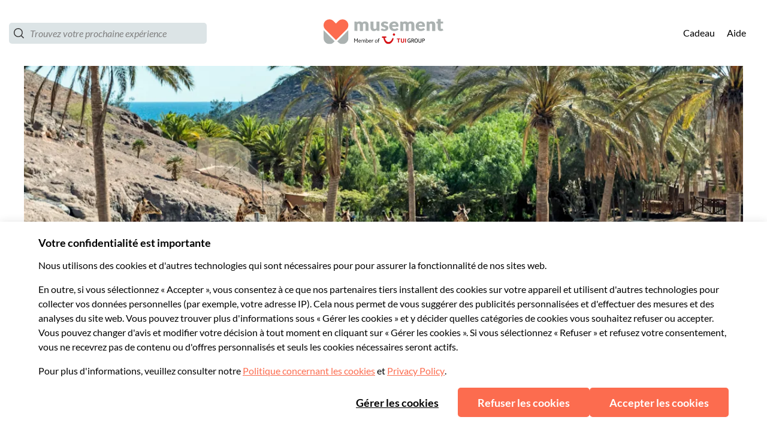

--- FILE ---
content_type: application/javascript
request_url: https://www.musement.com/_nuxt/6.9b3ad46214b412ddd05f.js
body_size: 6134
content:
(window.webpackJsonp=window.webpackJsonp||[]).push([[6],{629:function(e,t,r){"use strict";var n={name:"SeoNoIndexNoFollow",head:function(){return{meta:[{hid:"robots",name:"robots",content:"noindex, nofollow"}]}},render:function(){return null}},o=r(5),component=Object(o.a)(n,undefined,undefined,!1,null,null,null);t.a=component.exports},633:function(e,t,r){"use strict";r(19),r(47);var n={name:"SeoCanonical",head:function(){return{link:[{hid:"canonical",rel:"canonical",href:"".concat(this.$store.getters["dyncfg/host"].slice(0,-1)).concat(this.$route.path)}]}},render:function(){return null}},o=r(5),component=Object(o.a)(n,undefined,undefined,!1,null,null,null);t.a=component.exports},634:function(e,t,r){"use strict";r(8),r(6);var n={name:"SeoHrefLang",props:{hreflangs:{type:Array,default:function(){return[]}}},head:function(){return{link:this.hreflangs.filter((function(i){return"ru"!==i.hreflang}))}},render:function(){return null}},o=r(5),component=Object(o.a)(n,undefined,undefined,!1,null,null,null);t.a=component.exports},665:function(e,t,r){var content=r(905);content.__esModule&&(content=content.default),"string"==typeof content&&(content=[[e.i,content,""]]),content.locals&&(e.exports=content.locals);(0,r(10).default)("4e4f3954",content,!0,{sourceMap:!1})},666:function(e,t,r){var content=r(907);content.__esModule&&(content=content.default),"string"==typeof content&&(content=[[e.i,content,""]]),content.locals&&(e.exports=content.locals);(0,r(10).default)("68b5ec1e",content,!0,{sourceMap:!1})},885:function(e,t,r){"use strict";r(13),r(11),r(8),r(6),r(16),r(12),r(17);var n=r(0),o=(r(896),r(651));function l(object,e){var t=Object.keys(object);if(Object.getOwnPropertySymbols){var r=Object.getOwnPropertySymbols(object);e&&(r=r.filter((function(e){return Object.getOwnPropertyDescriptor(object,e).enumerable}))),t.push.apply(t,r)}return t}function c(e){for(var i=1;i<arguments.length;i++){var source=null!=arguments[i]?arguments[i]:{};i%2?l(Object(source),!0).forEach((function(t){Object(n.a)(e,t,source[t])})):Object.getOwnPropertyDescriptors?Object.defineProperties(e,Object.getOwnPropertyDescriptors(source)):l(Object(source)).forEach((function(t){Object.defineProperty(e,t,Object.getOwnPropertyDescriptor(source,t))}))}return e}var m={name:"MosaicCard",components:{ImgLabelCard:o.a},props:{mosaicCardArray:{type:Array,default:function(){return Array(5).fill(o.a)}},trackingObj:{type:Object,default:function(){return{}}}},methods:{getImgLabelProps:function(e){return c(c({},this.mosaicCardArray[e]),{},{trackingObj:c(c({},this.trackingObj),{},{index:e})})}}},d=r(904),f=r(5);var component=Object(f.a)(m,(function(){var e=this,t=e.$createElement,r=e._self._c||t;return r("div",{class:e.$style.box},[r("div",{class:e.$style.small_column},[r("ImgLabelCard",e._b({class:e.$style.mosaic_label_card},"ImgLabelCard",e.getImgLabelProps(1),!1)),e._v(" "),r("ImgLabelCard",e._b({class:e.$style.mosaic_label_card},"ImgLabelCard",e.getImgLabelProps(2),!1))],1),e._v(" "),r("div",{class:e.$style.big_column},[r("ImgLabelCard",e._b({attrs:{imgLabelCardXXL:!0}},"ImgLabelCard",e.getImgLabelProps(0),!1))],1),e._v(" "),r("div",{class:e.$style.small_column},[r("ImgLabelCard",e._b({class:e.$style.mosaic_label_card},"ImgLabelCard",e.getImgLabelProps(3),!1)),e._v(" "),r("ImgLabelCard",e._b({class:e.$style.mosaic_label_card},"ImgLabelCard",e.getImgLabelProps(4),!1))],1)])}),[],!1,(function(e){this.$style=d.default.locals||d.default}),null,null);t.a=component.exports},886:function(e,t,r){"use strict";r(13),r(47),r(6),r(31),r(68),r(32),r(18),r(11),r(64),r(77),r(33);var n=r(885),o=r(266),l=r(651),c=r(85);function m(e,t){var r;if("undefined"==typeof Symbol||null==e[Symbol.iterator]){if(Array.isArray(e)||(r=function(e,t){if(!e)return;if("string"==typeof e)return d(e,t);var r=Object.prototype.toString.call(e).slice(8,-1);"Object"===r&&e.constructor&&(r=e.constructor.name);if("Map"===r||"Set"===r)return Array.from(e);if("Arguments"===r||/^(?:Ui|I)nt(?:8|16|32)(?:Clamped)?Array$/.test(r))return d(e,t)}(e))||t&&e&&"number"==typeof e.length){r&&(e=r);var i=0,n=function(){};return{s:n,n:function(){return i>=e.length?{done:!0}:{done:!1,value:e[i++]}},e:function(e){throw e},f:n}}throw new TypeError("Invalid attempt to iterate non-iterable instance.\nIn order to be iterable, non-array objects must have a [Symbol.iterator]() method.")}var o,l=!0,c=!1;return{s:function(){r=e[Symbol.iterator]()},n:function(){var e=r.next();return l=e.done,e},e:function(e){c=!0,o=e},f:function(){try{l||null==r.return||r.return()}finally{if(c)throw o}}}}function d(e,t){(null==t||t>e.length)&&(t=e.length);for(var i=0,r=new Array(t);i<t;i++)r[i]=e[i];return r}var f={name:"MosaicCardSCroller",components:{CardsScroller:o.a,MsmLinkWrap:c.a},inheritAttrs:!1,props:{cardProps:{type:Array,required:!0},slotTitle:{type:String,default:null},viewAllRoute:{type:Object,default:null},viewAllUrl:{type:String,default:null},viewAllText:{type:String,default:""},trackingObj:{type:Object,default:null}},data:function(){return{MsmMosaicCard:n.a,ImgLabelCard:l.a,mediaQuery:{},isLargeDesktop:"desktop"===this.$store.getters["dyncfg/deviceFormat"]}},computed:{cardPropsMobile:function(){for(var e=[],t=0,r=Object.keys(this.cardProps[0]);t<r.length;t++){var n,a=r[t],o=m(this.cardProps[0][a]);try{for(o.s();!(n=o.n()).done;){var b=n.value;e.push(b)}}catch(e){o.e(e)}finally{o.f()}}return e},viewAllTextComputed:function(){return this.viewAllText||this.$t("common.view_all")}},mounted:function(){this.mediaQuery=window.matchMedia("(min-width: 1850px)"),this.mediaQuery.addEventListener("change",this.handleMediaQueryChange)},beforeDestroy:function(){this.mediaQuery.removeEventListener("change",this.handleMediaQueryChange)},methods:{handleMediaQueryChange:function(e){this.isLargeDesktop=e.matches}}},v=r(906),h=r(5);var component=Object(h.a)(f,(function(){var e=this,t=e.$createElement,r=e._self._c||t;return r("div",{staticClass:"container"},[e.cardProps[0]&&e.cardProps[0].mosaicCardArray?[e.isLargeDesktop?r("CardsScroller",e._b({class:e.$style.box,attrs:{cardsScrollerCardType:e.MsmMosaicCard,cardsScrollerCardProps:e.cardProps,trackingObj:e.trackingObj,"data-test":"mosaicCardScroller__cardsScroller-block-xxl"}},"CardsScroller",e.$attrs,!1),[e.slotTitle?r("h2",{attrs:{slot:"title"},slot:"title"},[e._v("\n        "+e._s(e.slotTitle)+"\n      ")]):e._e(),e._v(" "),e.viewAllRoute?r("MsmLinkWrap",{attrs:{slot:"view-all",route:e.viewAllRoute},slot:"view-all"},[e._v("\n        "+e._s(e.viewAllTextComputed)+"\n      ")]):e.viewAllUrl?r("MsmLinkWrap",{attrs:{slot:"view-all",externalLink:{url:e.viewAllUrl}},slot:"view-all"},[r("span",{attrs:{"data-test":"mosaicCardScroller__msmLinkWrap-block-xxl"},on:{click:function(t){e.$b2cTrk().click({eventName:e.trackingObj.eventName+"_view_all"})}}},[e._v("\n          "+e._s(e.viewAllTextComputed)+"\n        ")])]):e._e()],1):r("CardsScroller",e._b({class:e.$style.box,attrs:{cardsScrollerCardType:e.ImgLabelCard,cardsScrollerCardProps:e.cardPropsMobile,trackingObj:e.trackingObj,"data-test":"mosaicCardScroller__cardsScroller-hide-xxl"}},"CardsScroller",e.$attrs,!1),[e.slotTitle?r("h2",{attrs:{slot:"title"},slot:"title"},[e._v("\n        "+e._s(e.slotTitle)+"\n      ")]):e._e(),e._v(" "),e.viewAllRoute?r("MsmLinkWrap",{attrs:{slot:"bottom-view-all",route:e.viewAllRoute},slot:"bottom-view-all"},[e._v("\n        "+e._s(e.viewAllTextComputed)+"\n      ")]):e.viewAllUrl?r("MsmLinkWrap",{attrs:{slot:"view-all",externalLink:{url:e.viewAllUrl}},slot:"view-all"},[r("span",{attrs:{"data-test":"mosaicCardScroller__msmLinkWrap-hide-xxl"},on:{click:function(t){e.$b2cTrk().click({eventName:e.trackingObj.eventName+"_view_all"})}}},[e._v("\n          "+e._s(e.viewAllTextComputed)+"\n        ")])]):e._e()],1)]:r("CardsScroller",e._b({class:e.$style.box,attrs:{cardsScrollerCardType:e.ImgLabelCard,cardsScrollerCardProps:e.cardProps,trackingObj:e.trackingObj,"data-test":"mosaicCardScroller__cardsScroller-not-mosaic-card-array"}},"CardsScroller",e.$attrs,!1),[e.slotTitle?r("h2",{attrs:{slot:"title"},slot:"title"},[e._v("\n      "+e._s(e.slotTitle)+"\n    ")]):e._e(),e._v(" "),e.viewAllRoute?r("MsmLinkWrap",{attrs:{slot:"view-all",route:e.viewAllRoute},slot:"view-all"},[e._v("\n      "+e._s(e.viewAllTextComputed)+"\n    ")]):e.viewAllUrl?r("MsmLinkWrap",{attrs:{slot:"view-all",externalLink:{url:e.viewAllUrl}},slot:"view-all"},[e._v("\n      "+e._s(e.viewAllTextComputed)+"\n    ")]):e._e()],1)],2)}),[],!1,(function(e){this.$style=v.default.locals||v.default}),null,null);t.a=component.exports},896:function(e,t,r){var n=r(7),o=r(897),l=r(133);n({target:"Array",proto:!0},{fill:o}),l("fill")},897:function(e,t,r){"use strict";var n=r(65),o=r(203),l=r(55);e.exports=function(e){for(var t=n(this),r=l(t.length),c=arguments.length,m=o(c>1?arguments[1]:void 0,r),d=c>2?arguments[2]:void 0,f=void 0===d?r:o(d,r);f>m;)t[m++]=e;return t}},904:function(e,t,r){"use strict";var n=r(665),o=r.n(n);r.d(t,"default",(function(){return o.a}))},905:function(e,t,r){var n=r(9)(!1);n.push([e.i,':root{--tui-spacing-unit:4px;--tui-spacing-6xs:calc(var(--tui-spacing-unit)*2);--tui-spacing-5xs:calc(var(--tui-spacing-unit)*3);--tui-spacing-4xs:calc(var(--tui-spacing-unit)*4);--tui-spacing-3xs:calc(var(--tui-spacing-unit)*6);--tui-spacing-2xs:calc(var(--tui-spacing-unit)*8);--tui-spacing-xs:calc(var(--tui-spacing-unit)*10);--tui-spacing-s:calc(var(--tui-spacing-unit)*12);--tui-spacing-sm:calc(var(--tui-spacing-unit)*14);--tui-spacing-m:calc(var(--tui-spacing-unit)*16);--tui-spacing-lm:calc(var(--tui-spacing-unit)*18);--tui-spacing-l:calc(var(--tui-spacing-unit)*20);--tui-spacing-xl:calc(var(--tui-spacing-unit)*30);--tui-spacing-2xl:calc(var(--tui-spacing-unit)*40);--tui-spacing-3xl:calc(var(--tui-spacing-unit)*46);--tui-spacing-4xl:calc(var(--tui-spacing-unit)*50);--tui-spacing-5xl:calc(var(--tui-spacing-unit)*56);--tui-spacing-6xl:calc(var(--tui-spacing-unit)*74)}.page-enter-active_RDTvG{transition:opacity .2s ease-out;will-change:opacity}.page-leave-active_7wqyn{transition:opacity .2s ease-in;will-change:opacity}.page-enter_YKX7C,.page-leave-active_7wqyn{opacity:0}.submenu-enter-active_brfnA,.submenu-leave-active_0REpH{transition:all .2s ease-in-out!important}.submenu-enter_5WV\\+\\+,.submenu-leave-to_u9GsE{opacity:0!important}.submenu-enter-to_s\\+Vw9,.submenu-leave_zj88\\+{opacity:1!important}@media(min-width:1000px){.submenu-enter_5WV\\+\\+,.submenu-leave-to_u9GsE{transform:translateY(40px)!important}.submenu-enter-to_s\\+Vw9,.submenu-leave_zj88\\+{transform:translateY(0)!important}}.fade-enter-active_FJ--0,.fade-leave-active_qUyiv{transition:opacity .2s ease-in-out!important}.fade-enter_vRjhx,.fade-leave-to_o27pA{opacity:0!important}.fade-enter-to_oxFKs,.fade-leave_GqIky{opacity:1!important}.slidein_left-enter-active_2qvQU,.slidein_left-leave-active_uLmKf{transition:transform .5s ease-in-out,opacity .5s ease-in-out!important}.slidein_left-enter_n0rP5,.slidein_left-leave-to_9Ce6P{transform:translateX(-100%);opacity:0}.slidein_left-enter-to_XAkMp,.slidein_left-leave_chCUa{transform:translateX(0);opacity:1}.slidein_right-enter-active_25Ozy,.slidein_right-leave-active_-88cK{transition:transform .5s ease-in-out,opacity .5s ease-in-out!important}.slidein_right-enter_uAqBJ,.slidein_right-leave-to_bWxy2{transform:translateX(100%);opacity:0}.slidein_right-enter-to_xQLPX,.slidein_right-leave_phhgf{transform:translateX(0);opacity:1}@font-face{font-family:"Lato";src:url(https://assets.musement.com/fonts/Lato-Regular.ttf) format("truetype");font-weight:400;font-display:swap;font-style:normal}@font-face{font-family:"Lato";src:url(https://assets.musement.com/fonts/Lato-Italic.ttf) format("truetype");font-weight:400;font-display:swap;font-style:italic}@font-face{font-family:"Lato";src:url(https://assets.musement.com/fonts/Lato-Bold.ttf) format("truetype");font-weight:700;font-display:swap;font-style:normal}@font-face{font-family:"Lato";src:url(https://assets.musement.com/fonts/Lato-BoldItalic.ttf) format("truetype");font-weight:700;font-display:swap;font-style:italic}@font-face{font-family:"Lato";src:url(https://assets.musement.com/fonts/Lato-Light.ttf) format("truetype");font-weight:300;font-display:swap;font-style:normal}@font-face{font-family:"Lato";src:url(https://assets.musement.com/fonts/Lato-LightItalic.ttf) format("truetype");font-weight:300;font-display:swap;font-style:italic}@font-face{font-family:"Lato";src:url(https://assets.musement.com/fonts/Lato-Regular.ttf) format("truetype");font-weight:600;font-display:swap;font-style:normal}@font-face{font-family:"Lato";src:url(https://assets.musement.com/fonts/Lato-Italic.ttf) format("truetype");font-weight:600;font-display:swap;font-style:italic}@media(min-width:1025px){.search-page-layout_CwUuf{display:grid;grid-template:"hero-banner hero-banner" auto "before-content before-content" auto "sidebar main-content" auto "after-content after-content" auto/26.5% 73.5%}}@media(min-width:1025px){.search-page-layout__banner_mrZnA{grid-area:hero-banner}}@media(min-width:1025px){.search-page-layout__before-content_lnj\\+K{grid-area:before-content}}@media(min-width:1025px){.search-page-layout__sidebar_wyhCU{grid-area:sidebar}}@media(min-width:1025px){.search-page-layout__main-content_W8oUD{grid-area:main-content}}@media(min-width:1025px){.search-page-layout__after-content_X2HEW{grid-area:after-content}}:root{--musement-primary:252,108,79;--musement-primary-60:253,128,103;--musement-secondary:42,130,201;--musement-secondary-60:123,174,203;--musement-neutral:186,197,195;--musement-neutral-0:255,255,255;--musement-neutral-20:250,250,250;--musement-neutral-40:242,245,246;--musement-neutral-60:220,228,230;--musement-neutral-110:128,128,128;--musement-neutral-120:35,35,35;--musement-success:105,188,107;--musement-success-60:114,202,116;--musement-alert:255,183,67;--musement-error:232,74,70;--musement-font-primary:"Lato","Roboto","Helvetica","Arial",sans-serif;--musement-font-secondary:"Lato","Roboto","Helvetica","Arial",sans-serif;--secondary_variant:#ffc349;--alternative_variant:#88bedd;--alternativeC:#76b4a5;--alternativeC_variant:#7daeca;--tui-primary:var(--musement-primary);--tui-neutral-0:var(--musement-neutral-0);--tui-neutral-20:var(--musement-neutral-60);--tui-neutral-60:var(--musement-neutral-110);--tui-sustainability:5,66,61;--tui-sustainability-40:197,228,205;--tui-sustainability-60:48,182,117;--tui-font-primary:var(--musement-font-primary);--tui-font-secondary:var(--musement-font-primary);--vue-calendar-color-primary:rgb(var(--musement-primary));--vue-calendar-color-primary-light-01:rgb(254.1,210.9,202.2);--vue-calendar-color-primary-light-02:rgb(253.2,166.8,149.4);--vue-calendar-date-input-border-color:rgb(var(--musement-neutral-60));--vue-calendar-date-input-border-color-hover:rgb(var(--musement-neutral-120));--vue-calendar-date-input-icon-color:rgb(var(--musement-neutral-120));--vue-calendar-date-input-disabled-text-color:rgb(var(--musement-neutral-60));--vue-calendar-date-input-label-text-color:rgb(var(--musement-neutral-120));--vue-calendar-date-input-value-text-color:rgb(var(--musement-neutral-120));--vue-calendar-icons-color:rgb(var(--musement-neutral-120));--vue-calendar-border-radius:5px;--vue-calendar-save-cta-border-radius:5px;--vue-calendar-date-card-border-radius:5px;--search-component-line:rgb(var(--musement-neutral-60));--search-component-border-radius-xl:15px;--search-component-cta-secondary:rgb(var(--musement-neutral-0));--search-component-cta-secondary-hover:rgb(var(--musement-neutral-60));--search-component-clear-button-color:rgb(var(--musement-secondary));--search-component-clear-button-color-hover:#88bede;--search-component-slider-handle-color:rgb(var(--musement-secondary-60));--search-component-slider-bar-color:rgb(var(--musement-secondary-60));--search-component-category-button-bg:rgb(var(--musement-neutral-0));--search-component-category-button-bg-hover:rgb(var(--musement-neutral-0));--search-component-category-button-bg-selected:rgb(var(--musement-secondary-60));--search-component-category-button-border-color:rgb(var(--musement-neutral-60));--search-component-category-button-border-color-hover:rgb(var(--musement-neutral-60));--search-component-category-button-border-color-selected:rgb(var(--musement-secondary-60));--search-component-category-button-text-color:rgb(var(--musement-neutral-120));--search-component-category-button-text-color-selected:rgb(var(--musement-neutral-0));--search-component-category-button-shadow-hover:rgba(var(--musement-neutral-120),0.1);--search-component-pill-background-color:rgb(var(--musement-secondary-60));--search-component-pill-text-color:rgb(var(--musement-neutral-0));--tui-border-radius-3xl:15px;--search-component-filters-column-desktop-header-text-color:rgb(var(--musement-neutral-120));--search-component-filters-column-desktop-header-filter-count-text-color:rgb(var(--musement-neutral-120));--search-component-filters-column-background-color:rgb(var(--musement-neutral-0));--search-component-filters-column-mobile-background-color:transparent;--search-component-filters-column-mobile-header-bg-color:rgb(var(--musement-primary));--search-component-filters-column-mobile-header-text-color:rgb(var(--musement-neutral-0));--search-component-filters-column-mobile-footer-background-color:rgb(var(--musement-neutral-0));--search-component-filters-column-mobile-footer-clear-filters-cta-background-color:rgb(var(--musement-neutral-0));--search-component-filters-column-mobile-footer-clear-filters-cta-text-color:rgb(var(--musement-secondary-60));--search-component-filters-column-mobile-footer-clear-filters-cta-text-color-hover:rgb(var(--musement-secondary-60));--search-component-filters-column-mobile-footer-show-results-cta-background-color:rgb(var(--musement-primary));--search-component-filters-column-mobile-footer-show-results-cta-text-color:rgb(var(--musement-neutral-0));--search-component-filters-column-mobile-footer-show-results-cta-text-color-hover:rgb(var(--musement-neutral-0));--search-component-cta-border-radius:5px;--search-component-sort-filters-cta-background-color:rgb(var(--musement-secondary));--search-component-sort-filters-cta-text-color:rgb(var(--musement-neutral-0));--search-component-sort-filters-select-background-color:transparent;--search-component-sort-filters-select-text-color:rgb(var(--musement-neutral-120));--search-component-sort-filters-activity-sort-by-text-color:rgb(var(--musement-neutral-120));--search-component-sort-filters-activity-count-text-color:rgb(var(--musement-neutral-120));--search-component-input-border-color:rgb(var(--musement-neutral-60));--search-component-input-border-color-focus:rgb(var(--musement-neutral-60));--search-component-checkbox-border-color:rgb(var(--musement-neutral-60));--search-component-checkbox-bg:rgb(var(--musement-secondary-60));--search-component-checkbox-text:rgb(var(--musement-neutral-0));--search-component-checkbox-label-text:rgb(var(--musement-neutral-120));--search-component-no-result-title-color:rgb(var(--musement-neutral-120));--search-component-no-result-subtitle-color:rgb(var(--musement-neutral-120));--search-component-no-result-cta-text-color:rgb(var(--musement-neutral-0));--search-component-no-result-cta-bg-color:rgb(var(--musement-primary));--activity-card-main-category-label-color:rgb(var(--musement-neutral-0));--activity-card-main-category-label-bg:rgb(var(--musement-alert));--activity-card-trend-label-00:rgb(var(--musement-success-60));--activity-card-trend-label-01:rgb(var(--musement-primary));--activity-card-trend-label-02:rgb(var(--musement-secondary-60));--activity-card-stars-color:rgb(var(--musement-alert));--activity-card-free-cancellation-label:rgb(var(--musement-success-60));--activity-card-free-cancellation-icon:rgb(var(--musement-success-60));--activity-card-price-color:rgb(var(--musement-primary));--experience-review-face-very-satisfied:rgb(var(--musement-success));--experience-review-face-satisfied:rgb(var(--musement-secondary-60));--experience-review-face-neutral:rgb(var(--musement-neutral-60));--experience-review-face-unsatisfied:rgb(var(--musement-alert));--experience-review-face-very-unsatisfied:rgb(var(--musement-error));--experience-review-reviews-text-secondary:rgb(var(--musement-neutral-110));--experience-reviews-link-text-color:rgb(var(--musement-secondary));--experience-review-widget-icon-color:rgb(var(--musement-alert));--experience-review-progress-bar-filled:rgb(var(--musement-alert));--experience-review-widget-background-color:rgb(var(--musement-success));--experience-review-cta-background-color:rgb(var(--musement-primary));--experience-review-cta-hover-background-color:rgb(var(--musement-primary-60));--experience-review-checkbox-color:rgb(var(--musement-success));--activity-component-price-sold-out:var(--musement-primary);--activity-component-price-bundle:var(--musement-primary);--activity-component-price-final:var(--musement-primary)}/*! normalize.css v5.0.0 | MIT License | github.com/necolas/normalize.css */html{font-family:sans-serif;line-height:1.15;-ms-text-size-adjust:100%;-webkit-text-size-adjust:100%}body{margin:0}article,aside,footer,header,nav,section{display:block}h1{font-size:2em;margin:.67em 0}figcaption,figure,main{display:block}figure{margin:1em 40px}hr{box-sizing:content-box;height:0;overflow:visible}pre{font-family:monospace,monospace;font-size:1em}a{background-color:transparent;-webkit-text-decoration-skip:objects}a:active,a:hover{outline-width:0}abbr[title]{border-bottom:none;text-decoration:underline;-webkit-text-decoration:underline dotted;text-decoration:underline dotted}b,strong{font-weight:inherit;font-weight:bolder}code,kbd,samp{font-family:monospace,monospace;font-size:1em}dfn{font-style:italic}mark{background-color:#ff0;color:#000}small{font-size:80%}sub,sup{font-size:75%;line-height:0;position:relative;vertical-align:baseline}sub{bottom:-.25em}sup{top:-.5em}audio,video{display:inline-block}audio:not([controls]){display:none;height:0}img{border-style:none}svg:not(:root){overflow:hidden}button,input,optgroup,select,textarea{font-family:sans-serif;font-size:100%;line-height:1.15;margin:0}button,input{overflow:visible}button,select{text-transform:none}input:-webkit-autofill{box-shadow:inset 0 0 0 20px #fff;box-shadow:0 0 0 20px rgb(var(--musement-neutral-0)) inset}[type=reset],[type=submit],button,html [type=button]{-webkit-appearance:button}[type=button]::-moz-focus-inner,[type=reset]::-moz-focus-inner,[type=submit]::-moz-focus-inner,button::-moz-focus-inner{border-style:none;padding:0}[type=button]:-moz-focusring,[type=reset]:-moz-focusring,[type=submit]:-moz-focusring,button:-moz-focusring{outline:1px dotted ButtonText}fieldset{border:1px solid silver;margin:0 2px;padding:.35em .625em .75em}legend{box-sizing:border-box;color:inherit;display:table;max-width:100%;padding:0;white-space:normal}progress{display:inline-block;vertical-align:baseline}textarea{overflow:auto}[type=checkbox],[type=radio]{box-sizing:border-box;padding:0}[type=number]::-webkit-inner-spin-button,[type=number]::-webkit-outer-spin-button{height:auto}[type=search]{-webkit-appearance:textfield;outline-offset:-2px}[type=search]::-webkit-search-cancel-button,[type=search]::-webkit-search-decoration{-webkit-appearance:none}::-webkit-file-upload-button{-webkit-appearance:button;font:inherit}details,menu{display:block}summary{display:list-item}canvas{display:inline-block}[hidden],template{display:none}.box_KsKwY,.small_column_zUtJl{display:flex}.big_column_53rPC,.small_column_zUtJl,.small_column_zUtJl>div{margin-right:20px}.small_column_zUtJl:last-child,.small_column_zUtJl>div:last-child{margin-right:0}@media(min-width:1850px){.box_KsKwY{justify-content:center;align-items:center;width:1400px}.small_column_zUtJl{flex-direction:column;justify-content:space-between;height:420px}.small_column_zUtJl>div{margin-right:0;width:335px;height:200px}.big_column_53rPC{width:690px;height:420px}.big_column_53rPC>div{width:auto;height:100%}.mosaic_label_card_XoAcj img{height:200px!important}}',""]),n.locals={"page-enter-active":"page-enter-active_RDTvG","page-leave-active":"page-leave-active_7wqyn","page-enter":"page-enter_YKX7C","submenu-enter-active":"submenu-enter-active_brfnA","submenu-leave-active":"submenu-leave-active_0REpH","submenu-enter":"submenu-enter_5WV++","submenu-leave-to":"submenu-leave-to_u9GsE","submenu-enter-to":"submenu-enter-to_s+Vw9","submenu-leave":"submenu-leave_zj88+","fade-enter-active":"fade-enter-active_FJ--0","fade-leave-active":"fade-leave-active_qUyiv","fade-enter":"fade-enter_vRjhx","fade-leave-to":"fade-leave-to_o27pA","fade-enter-to":"fade-enter-to_oxFKs","fade-leave":"fade-leave_GqIky","slidein_left-enter-active":"slidein_left-enter-active_2qvQU","slidein_left-leave-active":"slidein_left-leave-active_uLmKf","slidein_left-enter":"slidein_left-enter_n0rP5","slidein_left-leave-to":"slidein_left-leave-to_9Ce6P","slidein_left-enter-to":"slidein_left-enter-to_XAkMp","slidein_left-leave":"slidein_left-leave_chCUa","slidein_right-enter-active":"slidein_right-enter-active_25Ozy","slidein_right-leave-active":"slidein_right-leave-active_-88cK","slidein_right-enter":"slidein_right-enter_uAqBJ","slidein_right-leave-to":"slidein_right-leave-to_bWxy2","slidein_right-enter-to":"slidein_right-enter-to_xQLPX","slidein_right-leave":"slidein_right-leave_phhgf","search-page-layout":"search-page-layout_CwUuf","search-page-layout__banner":"search-page-layout__banner_mrZnA","search-page-layout__before-content":"search-page-layout__before-content_lnj+K","search-page-layout__sidebar":"search-page-layout__sidebar_wyhCU","search-page-layout__main-content":"search-page-layout__main-content_W8oUD","search-page-layout__after-content":"search-page-layout__after-content_X2HEW",box:"box_KsKwY",small_column:"small_column_zUtJl",big_column:"big_column_53rPC",mosaic_label_card:"mosaic_label_card_XoAcj"},e.exports=n},906:function(e,t,r){"use strict";var n=r(666),o=r.n(n);r.d(t,"default",(function(){return o.a}))},907:function(e,t,r){var n=r(9)(!1);n.push([e.i,".box_ZrgJk{width:100%}",""]),n.locals={box:"box_ZrgJk"},e.exports=n}}]);

--- FILE ---
content_type: application/javascript
request_url: https://www.musement.com/_nuxt/12.e17f3dc7af9d8c4a7ba3.js
body_size: 128684
content:
(window.webpackJsonp=window.webpackJsonp||[]).push([[12],[,,,,function(e,t,r){"use strict";r.d(t,"k",(function(){return y})),r.d(t,"m",(function(){return x})),r.d(t,"l",(function(){return w})),r.d(t,"e",(function(){return k})),r.d(t,"b",(function(){return O})),r.d(t,"s",(function(){return S})),r.d(t,"g",(function(){return E})),r.d(t,"h",(function(){return L})),r.d(t,"d",(function(){return T})),r.d(t,"r",(function(){return I})),r.d(t,"j",(function(){return A})),r.d(t,"t",(function(){return j})),r.d(t,"o",(function(){return D})),r.d(t,"q",(function(){return R})),r.d(t,"f",(function(){return P})),r.d(t,"c",(function(){return N})),r.d(t,"i",(function(){return M})),r.d(t,"p",(function(){return $})),r.d(t,"a",(function(){return Y})),r.d(t,"v",(function(){return X})),r.d(t,"n",(function(){return K})),r.d(t,"u",(function(){return W}));r(68),r(11),r(64),r(77),r(16),r(12),r(17);var n=r(57),o=r(2),c=r(0),l=r(29),m=(r(20),r(6),r(8),r(359),r(31),r(19),r(22),r(13),r(32),r(33),r(47),r(18),r(48),r(303),r(147),r(102),r(69),r(112),r(393),r(53),r(90),r(1)),d=r(80);function f(object,e){var t=Object.keys(object);if(Object.getOwnPropertySymbols){var r=Object.getOwnPropertySymbols(object);e&&(r=r.filter((function(e){return Object.getOwnPropertyDescriptor(object,e).enumerable}))),t.push.apply(t,r)}return t}function v(e){for(var i=1;i<arguments.length;i++){var source=null!=arguments[i]?arguments[i]:{};i%2?f(Object(source),!0).forEach((function(t){Object(c.a)(e,t,source[t])})):Object.getOwnPropertyDescriptors?Object.defineProperties(e,Object.getOwnPropertyDescriptors(source)):f(Object(source)).forEach((function(t){Object.defineProperty(e,t,Object.getOwnPropertyDescriptor(source,t))}))}return e}function h(e,t){var r;if("undefined"==typeof Symbol||null==e[Symbol.iterator]){if(Array.isArray(e)||(r=function(e,t){if(!e)return;if("string"==typeof e)return _(e,t);var r=Object.prototype.toString.call(e).slice(8,-1);"Object"===r&&e.constructor&&(r=e.constructor.name);if("Map"===r||"Set"===r)return Array.from(e);if("Arguments"===r||/^(?:Ui|I)nt(?:8|16|32)(?:Clamped)?Array$/.test(r))return _(e,t)}(e))||t&&e&&"number"==typeof e.length){r&&(e=r);var i=0,n=function(){};return{s:n,n:function(){return i>=e.length?{done:!0}:{done:!1,value:e[i++]}},e:function(e){throw e},f:n}}throw new TypeError("Invalid attempt to iterate non-iterable instance.\nIn order to be iterable, non-array objects must have a [Symbol.iterator]() method.")}var o,c=!0,l=!1;return{s:function(){r=e[Symbol.iterator]()},n:function(){var e=r.next();return c=e.done,e},e:function(e){l=!0,o=e},f:function(){try{c||null==r.return||r.return()}finally{if(l)throw o}}}}function _(e,t){(null==t||t>e.length)&&(t=e.length);for(var i=0,r=new Array(t);i<t;i++)r[i]=e[i];return r}function y(e){m.default.config.errorHandler&&m.default.config.errorHandler(e)}function x(e){return e.then((function(e){return e.default||e}))}function w(e){return e.$options&&"function"==typeof e.$options.fetch&&!e.$options.fetch.length}function k(e){var t,r=arguments.length>1&&void 0!==arguments[1]?arguments[1]:[],n=e.$children||[],o=h(n);try{for(o.s();!(t=o.n()).done;){var c=t.value;c.$fetch?r.push(c):c.$children&&k(c,r)}}catch(e){o.e(e)}finally{o.f()}return r}function O(e,t){if(t||!e.options.__hasNuxtData){var r=e.options._originDataFn||e.options.data||function(){return{}};e.options._originDataFn=r,e.options.data=function(){var data=r.call(this,this);return this.$ssrContext&&(t=this.$ssrContext.asyncData[e.cid]),v(v({},data),t)},e.options.__hasNuxtData=!0,e._Ctor&&e._Ctor.options&&(e._Ctor.options.data=e.options.data)}}function S(e){return e.options&&e._Ctor===e||(e.options?(e._Ctor=e,e.extendOptions=e.options):(e=m.default.extend(e))._Ctor=e,!e.options.name&&e.options.__file&&(e.options.name=e.options.__file)),e}function E(e){var t=arguments.length>1&&void 0!==arguments[1]&&arguments[1],r=arguments.length>2&&void 0!==arguments[2]?arguments[2]:"components";return Array.prototype.concat.apply([],e.matched.map((function(e,n){return Object.keys(e[r]).map((function(o){return t&&t.push(n),e[r][o]}))})))}function L(e){var t=arguments.length>1&&void 0!==arguments[1]&&arguments[1];return E(e,t,"instances")}function T(e,t){return Array.prototype.concat.apply([],e.matched.map((function(e,r){return Object.keys(e.components).reduce((function(n,o){return e.components[o]?n.push(t(e.components[o],e.instances[o],e,o,r)):delete e.components[o],n}),[])})))}function I(e,t){return Promise.all(T(e,function(){var e=Object(o.a)(regeneratorRuntime.mark((function e(r,n,o,c){var l,m;return regeneratorRuntime.wrap((function(e){for(;;)switch(e.prev=e.next){case 0:if("function"!=typeof r||r.options){e.next=11;break}return e.prev=1,e.next=4,r();case 4:r=e.sent,e.next=11;break;case 7:throw e.prev=7,e.t0=e.catch(1),e.t0&&"ChunkLoadError"===e.t0.name&&"undefined"!=typeof window&&window.sessionStorage&&(l=Date.now(),(!(m=parseInt(window.sessionStorage.getItem("nuxt-reload")))||m+6e4<l)&&(window.sessionStorage.setItem("nuxt-reload",l),window.location.reload(!0))),e.t0;case 11:return o.components[c]=r=S(r),e.abrupt("return","function"==typeof t?t(r,n,o,c):r);case 13:case"end":return e.stop()}}),e,null,[[1,7]])})));return function(t,r,n,o){return e.apply(this,arguments)}}()))}function A(e){return C.apply(this,arguments)}function C(){return(C=Object(o.a)(regeneratorRuntime.mark((function e(t){return regeneratorRuntime.wrap((function(e){for(;;)switch(e.prev=e.next){case 0:if(t){e.next=2;break}return e.abrupt("return");case 2:return e.next=4,I(t);case 4:return e.abrupt("return",v(v({},t),{},{meta:E(t).map((function(e,r){return v(v({},e.options.meta),(t.matched[r]||{}).meta)}))}));case 5:case"end":return e.stop()}}),e)})))).apply(this,arguments)}function j(e,t){return z.apply(this,arguments)}function z(){return(z=Object(o.a)(regeneratorRuntime.mark((function e(t,r){var o,c,m,f;return regeneratorRuntime.wrap((function(e){for(;;)switch(e.prev=e.next){case 0:return t.context||(t.context={isStatic:!1,isDev:!1,isHMR:!1,app:t,store:t.store,payload:r.payload,error:r.error,base:t.router.options.base,env:{}},r.req&&(t.context.req=r.req),r.res&&(t.context.res=r.res),r.ssrContext&&(t.context.ssrContext=r.ssrContext),t.context.redirect=function(e,path,r){if(e){t.context._redirected=!0;var o=Object(n.a)(path);if("number"==typeof e||"undefined"!==o&&"object"!==o||(r=path||{},path=e,o=Object(n.a)(path),e=302),"object"===o&&(path=t.router.resolve(path).route.fullPath),!/(^[.]{1,2}\/)|(^\/(?!\/))/.test(path))throw path=Object(d.d)(path,r),window.location.replace(path),new Error("ERR_REDIRECT");t.context.next({path:path,query:r,status:e})}},t.context.nuxtState=window.__NUXT__),e.next=3,Promise.all([A(r.route),A(r.from)]);case 3:o=e.sent,c=Object(l.a)(o,2),m=c[0],f=c[1],r.route&&(t.context.route=m),r.from&&(t.context.from=f),t.context.next=r.next,t.context._redirected=!1,t.context._errored=!1,t.context.isHMR=!1,t.context.params=t.context.route.params||{},t.context.query=t.context.route.query||{};case 15:case"end":return e.stop()}}),e)})))).apply(this,arguments)}function D(e,t){return!e.length||t._redirected||t._errored?Promise.resolve():R(e[0],t).then((function(){return D(e.slice(1),t)}))}function R(e,t){var r;return(r=2===e.length?new Promise((function(r){e(t,(function(e,data){e&&t.error(e),r(data=data||{})}))})):e(t))&&r instanceof Promise&&"function"==typeof r.then?r:Promise.resolve(r)}function P(base,e){if("hash"===e)return window.location.hash.replace(/^#\//,"");base=decodeURI(base).slice(0,-1);var path=decodeURI(window.location.pathname);base&&path.startsWith(base)&&(path=path.slice(base.length));var t=(path||"/")+window.location.search+window.location.hash;return Object(d.c)(t)}function N(e,t){return function(e,t){for(var r=new Array(e.length),i=0;i<e.length;i++)"object"===Object(n.a)(e[i])&&(r[i]=new RegExp("^(?:"+e[i].pattern+")$",H(t)));return function(t,n){for(var path="",data=t||{},o=(n||{}).pretty?V:encodeURIComponent,c=0;c<e.length;c++){var l=e[c];if("string"!=typeof l){var m=data[l.name||"pathMatch"],d=void 0;if(null==m){if(l.optional){l.partial&&(path+=l.prefix);continue}throw new TypeError('Expected "'+l.name+'" to be defined')}if(Array.isArray(m)){if(!l.repeat)throw new TypeError('Expected "'+l.name+'" to not repeat, but received `'+JSON.stringify(m)+"`");if(0===m.length){if(l.optional)continue;throw new TypeError('Expected "'+l.name+'" to not be empty')}for(var f=0;f<m.length;f++){if(d=o(m[f]),!r[c].test(d))throw new TypeError('Expected all "'+l.name+'" to match "'+l.pattern+'", but received `'+JSON.stringify(d)+"`");path+=(0===f?l.prefix:l.delimiter)+d}}else{if(d=l.asterisk?G(m):o(m),!r[c].test(d))throw new TypeError('Expected "'+l.name+'" to match "'+l.pattern+'", but received "'+d+'"');path+=l.prefix+d}}else path+=l}return path}}(function(e,t){var r,n=[],o=0,c=0,path="",l=t&&t.delimiter||"/";for(;null!=(r=B.exec(e));){var m=r[0],d=r[1],f=r.index;if(path+=e.slice(c,f),c=f+m.length,d)path+=d[1];else{var v=e[c],h=r[2],_=r[3],y=r[4],x=r[5],w=r[6],k=r[7];path&&(n.push(path),path="");var O=null!=h&&null!=v&&v!==h,S="+"===w||"*"===w,E="?"===w||"*"===w,L=r[2]||l,pattern=y||x;n.push({name:_||o++,prefix:h||"",delimiter:L,optional:E,repeat:S,partial:O,asterisk:Boolean(k),pattern:pattern?F(pattern):k?".*":"[^"+U(L)+"]+?"})}}c<e.length&&(path+=e.substr(c));path&&n.push(path);return n}(e,t),t)}function M(e,t){var r={},n=v(v({},e),t);for(var o in n)String(e[o])!==String(t[o])&&(r[o]=!0);return r}function $(e){var t;if(e.message||"string"==typeof e)t=e.message||e;else try{t=JSON.stringify(e,null,2)}catch(r){t="[".concat(e.constructor.name,"]")}return v(v({},e),{},{message:t,statusCode:e.statusCode||e.status||e.response&&e.response.status||500})}window.onNuxtReadyCbs=[],window.onNuxtReady=function(e){window.onNuxtReadyCbs.push(e)};var B=new RegExp(["(\\\\.)","([\\/.])?(?:(?:\\:(\\w+)(?:\\(((?:\\\\.|[^\\\\()])+)\\))?|\\(((?:\\\\.|[^\\\\()])+)\\))([+*?])?|(\\*))"].join("|"),"g");function V(e,t){var r=t?/[?#]/g:/[/?#]/g;return encodeURI(e).replace(r,(function(e){return"%"+e.charCodeAt(0).toString(16).toUpperCase()}))}function G(e){return V(e,!0)}function U(e){return e.replace(/([.+*?=^!:${}()[\]|/\\])/g,"\\$1")}function F(e){return e.replace(/([=!:$/()])/g,"\\$1")}function H(e){return e&&e.sensitive?"":"i"}function Y(e,t,r){e.$options[t]||(e.$options[t]=[]),e.$options[t].includes(r)||e.$options[t].push(r)}var X=d.b,K=(d.e,d.a);function W(e){try{window.history.scrollRestoration=e}catch(e){}}},,,,,,,,,,function(e,t,r){"use strict";r.r(t),r.d(t,"identityMutation",(function(){return f})),r.d(t,"identityAction",(function(){return v})),r.d(t,"mapRouterParam",(function(){return y})),r.d(t,"mapRouterQuery",(function(){return x})),r.d(t,"fillCardProp",(function(){return w})),r.d(t,"cardPropMutation",(function(){return k})),r.d(t,"mapListToImgLabel",(function(){return S})),r.d(t,"setSubTitleItemsCount",(function(){return E})),r.d(t,"setSubTitleEventsCount",(function(){return L})),r.d(t,"fillCityCategories",(function(){return O})),r.d(t,"setCityPreTitle",(function(){return T})),r.d(t,"getUuidFromApiUrl",(function(){return I})),r.d(t,"mapCityDetails",(function(){return A})),r.d(t,"getNoDuplicatedActivities",(function(){return C}));r(13),r(16),r(17);var n=r(40),o=r(0),c=(r(6),r(8),r(53),r(31),r(69),r(22),r(11),r(64),r(18),r(48),r(12),r(84),r(102),r(47),r(19),r(151),r(32),r(152),r(153),r(154),r(155),r(156),r(157),r(158),r(159),r(160),r(161),r(162),r(163),r(164),r(165),r(166),r(167),r(33),r(71));function l(object,e){var t=Object.keys(object);if(Object.getOwnPropertySymbols){var r=Object.getOwnPropertySymbols(object);e&&(r=r.filter((function(e){return Object.getOwnPropertyDescriptor(object,e).enumerable}))),t.push.apply(t,r)}return t}function m(e){for(var i=1;i<arguments.length;i++){var source=null!=arguments[i]?arguments[i]:{};i%2?l(Object(source),!0).forEach((function(t){Object(o.a)(e,t,source[t])})):Object.getOwnPropertyDescriptors?Object.defineProperties(e,Object.getOwnPropertyDescriptors(source)):l(Object(source)).forEach((function(t){Object.defineProperty(e,t,Object.getOwnPropertyDescriptor(source,t))}))}return e}var d=/((^.*musement\.com)|(^.*localhost:[1-9][0-9]*))\//,f=function(e){return function(t,r){t[e]=r}},v=function(e){return function(t,r){(0,t.commit)(e,r)}};function h(e,t){var r=e;return Array.isArray(e)||(r=[r]),r.reduce((function(map,param){return map[param]=function(e,r,n,o){return o["router/".concat(t)][param]},map}),{})}function _(e){return["likely_to_sell_out","must_see","top_seller","trending"].filter((function(t){return!0===e[t]}))}function y(e){return h(e,"params")}function x(e){return h(e,"query")}function w(data){var e=arguments.length>1&&void 0!==arguments[1]?arguments[1]:"general",t=arguments.length>2?arguments[2]:void 0;if(!["general","mosaic","imglabel","catalogcard","cardboxes"].includes(e.toLowerCase()))throw new Error("invalid card");var r=function(e){return e.cardId?e:m({imgLabelTextTitle:e.name||null,imgLabelTextSubTitle:e.imgLabelTextSubTitle||null,imgSrc:e.cover_image_url||null,imgLabelCardExpCount:e.event_count||e.events_count||null,cardId:e.uuid||e.id.toString()||null,imgLabelHPCards:!0},Object(c.b)(e.url||{},!0))},n=function(){var data=arguments.length>0&&void 0!==arguments[0]?arguments[0]:[];return data.map((function(e,t){return e.cardId?e:{imgLabelTextTag:e.categories.length?e.categories[0].name:null,imgLabelWishList:null,imgLabelTextDiscount:e.discount,imgSrc:e.cover_image_url,starRatingAvg:e.reviews_avg,starRatingTotal:e.reviews_number,msmCardNetPrice:e.net_price?e.net_price.formatted_value:"",msmCardRetailPrice:e.retail_price?e.retail_price.formatted_value:"",msmCardTitle:e.title,msmCardSubTitle:e.about||e.description,msmCardIsFeatured:e.featured,msmCardUrl:e.url.replace(d,""),msmCardLat:e.latitude||null,msmCardLng:e.longitude||null,msmCardTrend:_(e),msmCardNumberOfPeople:e.number_of_people||null,categories:e.categories,cardId:e.uuid||e.id||null,eventUuid:e.uuid||e.id||null,freeCancellation:e.free_cancellation||!1}}))},o=function(data){var e=[],t=[];return data.forEach((function(n,o){t.push(r(n)),++o%5==0&&(e.push({mosaicCardArray:t}),t=[])})),e},l=function(data,e){return data.map((function(t,r){return t.cardId?t:m({extraText:e.extraText?t.description:null,imgLabelTextTitle:t.subtitle||t.title,imgLabelTextSubTitle:t.imgLabelTextSubTitle||null,imgSrc:t.cover_image_url,imgLabelHPCards:!0,route:t.route,imgLabelId:t.id||null,categories:t.categories,cardId:t.id.toString()||null},Object(c.b)(t.url||{},!0))}))},f=function(data){return data.map((function(e,t){return e.cardId?e:m({imgLabelTextTitle:e.name||null,imgLabelTextSubTitle:e.imgLabelTextSubTitle||null,imgLabelCardExpCount:e.event_count||null,imgSrc:e.cover_image_url,imgLabelHPCards:!0,cardId:e.id.toString()||null},Object(c.b)(e.url||{},!0))}))},v=function(data,e){return data.map((function(t,r){return t.cardId?t:m({extraText:e.extraText?t.description:null,imgLabelTextTitle:t.name||null,imgLabelTextSubTitle:t.imgLabelTextSubTitle||null,imgLabelCardExpCount:t.events_count||null,imgSrc:t.cover_image_url,imgLabelHPCards:!0,cardId:t.id.toString()||null,lat:t.latitude||null,lng:t.longitude||null,extUrl:t.url,imgLabelPrice:t.price||null,imgLabelPriceText:t.textPrice||null},Object(c.b)(t.url||{},!0))}))},h=function(data){return data.map((function(e,t){return e.cardId?e:m({imgLabelTextTitle:e.title||null,imgLabelTextSubTitle:e.imgLabelTextSubTitle||null,imgLabelCardExpCount:e.events_count||null,imgSrc:e.cover_image,imgLabelHPCards:!0,cardId:e.id.toString()||null},Object(c.b)(e.url||{},!0))}))},y=function(data){return data.map((function(e,t){return r(e)}))},x=function(data){return data.map((function(e,t){return e.eventUuid?e:{eventUuid:e.uuid,eventTip:e.eventTip,eventTitle:e.title,eventPreTitle:e.preTitle,eventDescription:e.about||e.description,imgSrc:e.cover_image_url,starRatingAvg:e.reviews_avg,starRatingTotal:e.reviews_number,eventNetPrice:e.net_price?e.net_price.formatted_value:"",eventRetailPrice:e.retail_price?e.retail_price.formatted_value:"",eventDiscount:e.discount,eventCategories:e.categories?e.categories.map((function(e){return e.name})):[],eventFlavours:e.flavours,eventTrendLabel:_(e),eventUrl:e.url.replace(d,""),eventDuration:e.duration,eventValidity:e.validity,eventCity:e.city&&e.city.name?e.city.name:"",eventFeatures:e.features,eventLanguages:e.languages,eventServices:e.services,eventIsHero:e.is_hero,eventLatitude:e.latitude,eventLongitude:e.longitude,freeCancellation:e.free_cancellation||!1}}))},w=function(data){return data.map((function(e,t){return e.boxCode?e:{boxTitle:e.title,boxLabel:e.level.label,boxLabelColor:e.level.color,boxImg:e.cover_image_url,boxPrice:e.price.formatted_value,boxCode:e.code,boxDescription:e.extended_description,boxLink:e.url}}))};switch(e.toLowerCase()){case"general":return n(data);case"mosaic":return data.length%5==0?o(data):y(data);case"imglabel":switch(t.resultType.toLowerCase()){case"cities":return f(data);case"venues":return v(data,t);case"search":return h(data);default:return l(data,t)}case"catalogcard":return x(data);case"cardboxes":return w(data)}}var k=function(e,t){var r=arguments.length>2&&void 0!==arguments[2]?arguments[2]:{};return r.resultType=r.resultType||"default",function(o,c){if(r.incremental){var l,m=w(c,t,r)||[];o[e]||(o[e]=[]),(l=o[e]).push.apply(l,Object(n.a)(m))}else o[e]=w(c,t,r)}},O=function(e){return function(t,r){t[e]=r.map((function(e){return{title:e.name,id:e.id,route:{to:e.url.replace(d,"/")},event_count:e.event_count}}))}},S=function(e){return e=e.map((function(e){if(e.url){var t=e.url.replace(new RegExp("https?://"),"").replace(new RegExp("/$"),"").split("/"),r={};r.editorialSlug=t[t.length-1],r.editorialSlug=r.editorialSlug.slice(0,-2),t.length>3&&(r.city=t[2]),e.route={to:{name:"editorial",params:r}}}return e}))},E=function(e,t){return e.map((function(e){return e.imgLabelTextSubTitle=e.items_count&&e.items_count.musement>1?"".concat(e.items_count.musement," ").concat(t("common.text.experience")):null,e}))},L=function(e,t){return e.map((function(e){var r=e.events_count||e.event_count;return e.imgLabelTextSubTitle=r&&r>1||r&&r>1?"".concat(r," ").concat(t("common.text.experience")):null,e}))},T=function(e){return e.map((function(e){return e}))},I=function(e){var t=e.split("/");return""!==t[t.length-1]?t.pop():t[t.length-2]},A=function(e){return{id:e.id,url:e.url,cover_image_url:e.cover_image_url,name:e.name,code:e.code,country_name:e.country.name,event_count:e.event_count}},C=function(e){var t=new Set;return e.filter((function(e){return!t.has(e.uuid)&&t.add(e.uuid)}))}},,,,,,,function(e,t,r){"use strict";r(102),r(18),r(69),r(6),r(32),r(33),r(19);var n=new RegExp(/https?:\/\//),o=new RegExp(/\.jpg|\.png|\.gif/),c={checkmark:function(){return r.e(50).then(r.bind(null,1273))},wishlist:function(){return r.e(92).then(r.bind(null,1274))},star:function(){return r.e(87).then(r.bind(null,1275))},search:function(){return r.e(82).then(r.bind(null,1276))},chevron:function(){return r.e(51).then(r.bind(null,889))},logo:function(){return r.e(39).then(r.bind(null,1331))},logovertical:function(){return r.e(40).then(r.bind(null,1332))},hamburger:function(){return r.e(38).then(r.bind(null,1277))},cart:function(){return r.e(100).then(r.bind(null,1278))},pointer:function(){return r.e(102).then(r.bind(null,1279))},calendar:function(){return r.e(99).then(r.bind(null,1280))},whitewave:function(){return r.e(91).then(r.bind(null,1281))},flag:function(){return r.e(64).then(r.bind(null,1282))},download:function(){return r.e(57).then(r.bind(null,1283))},print:function(){return r.e(80).then(r.bind(null,1284))},creditcard:function(){return r.e(56).then(r.bind(null,1285))},sendmail:function(){return r.e(84).then(r.bind(null,1286))},spinner:function(){return r.e(86).then(r.bind(null,1287))},ciakvideo:function(){return r.e(52).then(r.bind(null,1288))},xclose:function(){return r.e(93).then(r.bind(null,1289))},person:function(){return r.e(76).then(r.bind(null,1290))},xerror:function(){return r.e(94).then(r.bind(null,1291))},cartretrypay:function(){return r.e(47).then(r.bind(null,1292))},phonebook:function(){return r.e(77).then(r.bind(null,1293))},phonecircle:function(){return r.e(78).then(r.bind(null,1294))},confidencebooking:function(){return r.e(55).then(r.bind(null,1295))},securebooking:function(){return r.e(83).then(r.bind(null,1296))},pending:function(){return r.e(75).then(r.bind(null,1297))},mobile:function(){return r.e(72).then(r.bind(null,1298))},loading:function(){return r.e(70).then(r.bind(null,1299))},experiencebad:function(){return r.e(60).then(r.bind(null,1300))},experienceaverage:function(){return r.e(59).then(r.bind(null,1301))},experienceexcellent:function(){return r.e(61).then(r.bind(null,1302))},experiencegood:function(){return r.e(62).then(r.bind(null,1303))},experiencepoor:function(){return r.e(63).then(r.bind(null,1304))},paypallogo:function(){return r.e(74).then(r.bind(null,1305))},visa:function(){return r.e(89).then(r.bind(null,1306))},mastercard:function(){return r.e(71).then(r.bind(null,1307))},amex:function(){return r.e(43).then(r.bind(null,1308))},wastebin:function(){return r.e(90).then(r.bind(null,1309))},clock:function(){return r.e(54).then(r.bind(null,1310))},circleflag:function(){return r.e(53).then(r.bind(null,1311))},freecancellation:function(){return r.e(65).then(r.bind(null,1312))},addbtn:function(){return r.e(42).then(r.bind(null,1313))},askcircle:function(){return r.e(45).then(r.bind(null,1314))},options:function(){return r.e(73).then(r.bind(null,1315))},askhelp:function(){return r.e(46).then(r.bind(null,1316))},applepay:function(){return r.e(44).then(r.bind(null,1317))},infocircle:function(){return r.e(69).then(r.bind(null,1318))},edit:function(){return r.e(58).then(r.bind(null,1319))},phonenotification:function(){return r.e(79).then(r.bind(null,1320))},ideal:function(){return r.e(68).then(r.bind(null,1321))},sofort:function(){return r.e(85).then(r.bind(null,1322))},googlepay:function(){return r.e(66).then(r.bind(null,1323))},cashfull:function(){return r.e(49).then(r.bind(null,1324))},cashdeposit:function(){return r.e(48).then(r.bind(null,1325))},arrowright:function(){return r.e(98).then(r.bind(null,1333))},guidedtours:function(){return r.e(67).then(r.bind(null,1326))},ticketsonly:function(){return r.e(88).then(r.bind(null,1327))},klarnalogo:function(){return r.e(101).then(r.bind(null,1328))},questionbubble:function(){return r.e(81).then(r.bind(null,1329))}},l={name:"MsmSvg",components:c,props:{SvgIcoName:{type:String,required:!0},SvgStatus:{type:String,default:void 0},SvgH:{type:String,default:void 0},SvgW:{type:String,default:void 0}},computed:{svgWidth:function(){return this.SvgW||"100%"},svgHeight:function(){return this.SvgH||"100%"},svgSrc:function(){if(n.test(this.SvgIcoName))return this.SvgIcoName;var e="".concat(this.SvgIcoName).concat(o.test(this.SvgIcoName)?"":".svg");return"".concat(this.$store.state.dyncfg.CFG.ASSETS.IMGIX_BASE_URL,"/icons/").concat(e)},isCustom:function(){return c.hasOwnProperty(this.SvgIcoName.toLowerCase())}}},m=r(5),component=Object(m.a)(l,(function(){var e=this,t=e.$createElement,r=e._self._c||t;return r("div",[e.isCustom?r(e.SvgIcoName.toLowerCase(),{tag:"component",attrs:{height:e.SvgH,width:e.SvgW,status:e.SvgStatus}}):r("img",{attrs:{src:e.svgSrc,width:e.svgWidth,height:e.svgHeight}})],1)}),[],!1,null,null,null);t.a=component.exports},,,,,,,,,,,,,,,,,function(e,t,r){"use strict";var n=r(1);t.a=new n.default},function(e,t,r){"use strict";r.r(t),r.d(t,"LOAD_ATTRACTION_EVENTS",(function(){return f})),r.d(t,"LOAD_TOP_VENUES_IN_CITY",(function(){return v})),r.d(t,"LOAD_TOP_VENUES_IN_CITY_MOSAIC",(function(){return h})),r.d(t,"SET_GUIDED_TOURS_ACTIVITIES_LOADING",(function(){return _})),r.d(t,"LOAD_GUIDED_TOURS_ACTIVITIES",(function(){return y})),r.d(t,"SET_ENTRANCE_TICKETS_ACTIVITIES_LOADING",(function(){return x})),r.d(t,"LOAD_ENTRANCE_TICKETS_ACTIVITIES",(function(){return w})),r.d(t,"LOAD_LAST_COMMENTS",(function(){return k})),r.d(t,"LOAD_RELATED_EVENTS",(function(){return O})),r.d(t,"LOAD_CITY_INFO",(function(){return S})),r.d(t,"LOADED",(function(){return E})),r.d(t,"RESET_STATE",(function(){return L})),r.d(t,"RESET_EVENTS",(function(){return T})),r.d(t,"SHOW_NO_RESULTS",(function(){return I})),r.d(t,"LOAD_FLAVOURS",(function(){return A})),r.d(t,"SET_RESOURCE_ID",(function(){return C})),r.d(t,"SET_ALTERNATES_LIST",(function(){return j})),r.d(t,"SET_VENUE_DETAILS",(function(){return z}));r(13),r(11),r(16),r(12),r(17);var n,o=r(40),c=r(0),l=(r(22),r(8),r(6),r(53),r(31),r(47),r(19),r(14));function m(object,e){var t=Object.keys(object);if(Object.getOwnPropertySymbols){var r=Object.getOwnPropertySymbols(object);e&&(r=r.filter((function(e){return Object.getOwnPropertyDescriptor(object,e).enumerable}))),t.push.apply(t,r)}return t}function d(e){for(var i=1;i<arguments.length;i++){var source=null!=arguments[i]?arguments[i]:{};i%2?m(Object(source),!0).forEach((function(t){Object(c.a)(e,t,source[t])})):Object.getOwnPropertyDescriptors?Object.defineProperties(e,Object.getOwnPropertyDescriptors(source)):m(Object(source)).forEach((function(t){Object.defineProperty(e,t,Object.getOwnPropertyDescriptor(source,t))}))}return e}var f="LOAD_ATTRACTION_EVENTS",v="LOAD_TOP_VENUES_IN_CITY",h="LOAD_TOP_VENUES_IN_CITY_MOSAIC",_="SET_GUIDED_TOURS_ACTIVITIES_LOADING",y="LOAD_GUIDED_TOURS_ACTIVITIES",x="SET_ENTRANCE_TICKETS_ACTIVITIES_LOADING",w="LOAD_ENTRANCE_TICKETS_ACTIVITIES",k="LOAD_LAST_COMMENTS",O="LOAD_RELATED_EVENTS",S="LOAD_CITY_INFO",E="LOADED",L="RESET_STATE",T="RESET_EVENTS",I="SHOW_NO_RESULTS",A="LOAD_FLAVOURS",C="SET_RESOURCE_ID",j="SET_ALTERNATES_LIST",z="SET_VENUE_DETAILS",D=["free"];t.default=(n={},Object(c.a)(n,f,(function(e,t){e.events=t})),Object(c.a)(n,E,(function(e,t){e.loaded=t})),Object(c.a)(n,v,(function(e,t){e.topVenuesInCity=t})),Object(c.a)(n,h,Object(l.cardPropMutation)("topVenuesInCityMosaic","mosaic")),Object(c.a)(n,_,(function(e,t){e.guidedToursActivities.loading=t})),Object(c.a)(n,y,(function(e,t){e.guidedToursActivities.payload=t})),Object(c.a)(n,x,(function(e,t){e.entranceTicketsActivities.loading=t})),Object(c.a)(n,w,(function(e,t){e.entranceTicketsActivities.payload=t})),Object(c.a)(n,k,(function(e,t){e.comments=t})),Object(c.a)(n,O,(function(e,t){e.relatedEvents=t.data.map((function(e){return d(d({},e),{},{targetBlank:!0})}))})),Object(c.a)(n,S,(function(e,t){e.cityInfo=t})),Object(c.a)(n,L,(function(e,t){e.events=null,e.comments=null,e.topVenuesInCityMosaic=null,e.relatedEvents=null,e.cityInfo=null,e.loaded=!1})),Object(c.a)(n,T,(function(e,t){e.events=null})),Object(c.a)(n,I,(function(e,t){e.noActivitiesFoundForFilters=t})),Object(c.a)(n,A,(function(e,t){var r=t.flavours,n=t.features;e.flavours=[].concat(Object(o.a)(function(e){return e.filter((function(e){return D.includes(e.code)})).map((function(e){var code=e.code,t=e.name;return{code:code,name:t.charAt(0).toUpperCase()+t.slice(1).toLowerCase()}}))}(n)),Object(o.a)(r))})),Object(c.a)(n,j,(function(e,t){e.alternates=t})),Object(c.a)(n,C,(function(e,t){e.resourceId=t})),Object(c.a)(n,z,(function(e,t){e.venueDetails=t})),n)},,,,function(e,t,r){"use strict";r.r(t),r.d(t,"LOAD_POPULAR_EVENTS",(function(){return m})),r.d(t,"LOAD_TOP_VENUES",(function(){return d})),r.d(t,"LOAD_TOP_VENUES_NO_MUTATION",(function(){return f})),r.d(t,"LOAD_INSPIRATION_LIST",(function(){return v})),r.d(t,"LOAD_CATEGORIES",(function(){return h})),r.d(t,"RESET_STATE",(function(){return _})),r.d(t,"SET_RESOURCE_ID",(function(){return y})),r.d(t,"SET_ALTERNATES_LIST",(function(){return x})),r.d(t,"SET_CITY_DETAILS",(function(){return w})),r.d(t,"SET_CLEAR_CITY",(function(){return k})),r.d(t,"SET_LOADING",(function(){return O})),r.d(t,"LOAD_ACTIVITIES",(function(){return S})),r.d(t,"SET_ACTIVITIES_LOADING",(function(){return E})),r.d(t,"SET_ACTIVITIES_ERROR",(function(){return L})),r.d(t,"SET_ACTIVITIES_PAGE",(function(){return T}));var n,o=r(0),c=r(40),l=(r(19),r(14)),m="LOAD_POPULAR_EVENTS",d="LOAD_TOP_VENUES",f="LOAD_TOP_VENUES_NO_MUTATION",v="LOAD_INSPIRATION_LIST",h="LOAD_CATEGORIES",_="RESET_STATE",y="SET_RESOURCE_ID",x="SET_ALTERNATES_LIST",w="SET_CITY_DETAILS",k="SET_CLEAR_CITY",O="SET_LOADING",S="LOAD_ACTIVITIES",E="SET_ACTIVITIES_LOADING",L="SET_ACTIVITIES_ERROR",T="SET_ACTIVITIES_PAGE";t.default=(n={},Object(o.a)(n,m,Object(l.cardPropMutation)("popularEvents","general")),Object(o.a)(n,d,Object(l.cardPropMutation)("topVenues","imgLabel",{extraText:!0,resultType:"venues"})),Object(o.a)(n,f,(function(e,t){e.topVenuesNoMutation=t})),Object(o.a)(n,v,Object(l.cardPropMutation)("inspirationList","imgLabel")),Object(o.a)(n,h,Object(l.fillCityCategories)("categories")),Object(o.a)(n,_,(function(e){e.topVenues=null,e.popularEvents=null,e.inspirationList=null,e.categories=null,e.loading=!0})),Object(o.a)(n,x,(function(e,t){e.alternates=t})),Object(o.a)(n,y,(function(e,t){e.resourceId=t})),Object(o.a)(n,w,(function(e,t){e.cityDetails=t})),Object(o.a)(n,k,(function(e){e.cityDetails=null})),Object(o.a)(n,O,(function(e,t){e.loading=t})),Object(o.a)(n,S,(function(e,t){var r=t.activities;e.activities.payload=e.activities.page>0?[].concat(Object(c.a)(e.activities.payload),Object(c.a)(r.data)):r.data,e.activities.count=r.meta.count})),Object(o.a)(n,E,(function(e,t){e.activities.loading=t})),Object(o.a)(n,L,(function(e,t){e.activities.error=t})),Object(o.a)(n,T,(function(e,t){e.activities.page=t})),n)},,,,,,,function(e,t,r){"use strict";r.d(t,"b",(function(){return n})),r.d(t,"a",(function(){return o}));var n={_1:{MsmResponsiveMenu:{gift:"hide",login:"hide"},Header:{logoLinks:"prevent",headerSearch:"hide"},HeroHeader:{coverTitle:"hide"},Price:{prices:"hide"},Payment:{hideCreditCards:!0,promocodeOpen:!0},Orderbox:{hideBundle:!0,hideSimilarActivities:!0},clearOnPurchase:!0}};function o(e){return e.getters["dyncfg/affiliate"].customizationId}},function(e,t,r){"use strict";r.d(t,"f",(function(){return n})),r.d(t,"b",(function(){return o})),r.d(t,"a",(function(){return c})),r.d(t,"e",(function(){return l})),r.d(t,"c",(function(){return m})),r.d(t,"d",(function(){return d}));var n=function(e,t,r){t.set(r.COOKIE_CURRENCY,{currency:e},{path:"/",maxAge:31536e3,sameSite:"Strict"})},o=function(e,t,r){t.set(r.V3_COOKIE_CART_UUID,e,{path:"/",maxAge:432e4,sameSite:"Strict"})},c=function(e,t,r){t.set(r.COOKIE_BANNER_LANGUAGE,e,{path:"/",maxAge:31536e3,sameSite:"Strict"})},l=function(e,t,r){t.set(r.COOKIE_AFFILIATION,e,{path:"/",maxAge:432e3,sameSite:"Strict"})},m=function(e,t,r){var n=r.AFFILIATE_COOKIE_EXPIRATION_DAYS[t]||30;e.set(r.AFFILIATE_COOKIE,t,{path:"/",maxAge:86400*n,sameSite:"Strict"})},d=function(e,t,r){e.set(r.COOKIE_AFFILIATE_SETTINGS,t,{path:"/",sameSite:"Strict"})}},,,,,,,,,,,function(e,t,r){"use strict";r.d(t,"c",(function(){return n})),r.d(t,"e",(function(){return o})),r.d(t,"b",(function(){return c})),r.d(t,"d",(function(){return l})),r.d(t,"a",(function(){return m}));var n=function(){return"undefined"!==window&&"function"==typeof window.zE};function o(){try{n()&&window.zE("messenger","show")}catch(e){console.warn("Cannot show chat - Zendesk chat not loaded")}}function c(){try{n()&&window.zE("messenger","hide")}catch(e){console.warn("Cannot hide chat - Zendesk chat not loaded")}}function l(){try{n()&&window.zE("messenger","open")}catch(e){console.warn("Cannot open chat - Zendesk chat not loaded")}}function m(e,t){try{n()&&e&&"function"==typeof t&&window.zE("messenger:on",e,t)}catch(e){console.warn("Cannot add listener to chat - Zendesk chat not loaded")}}},function(e,t,r){"use strict";r.r(t),r.d(t,"LOAD_TOP_CITIES",(function(){return c})),r.d(t,"SET_TOP_CITIES_LOADING",(function(){return l})),r.d(t,"SET_TOP_CITIES_ERROR",(function(){return m})),r.d(t,"LOAD_CITIES",(function(){return d})),r.d(t,"SET_CITIES_LOADING",(function(){return f})),r.d(t,"SET_CITIES_ERROR",(function(){return v}));var n,o=r(0),c="LOAD_TOP_CITIES",l="SET_TOP_CITIES_LOADING",m="SET_TOP_CITIES_ERROR",d="LOAD_CITIES",f="SET_CITIES_LOADING",v="SET_CITIES_ERROR";t.default=(n={},Object(o.a)(n,c,(function(e,t){e.topCities.payload=t})),Object(o.a)(n,l,(function(e,t){e.topCities.loading=t})),Object(o.a)(n,m,(function(e,t){e.topCities.error=t})),Object(o.a)(n,d,(function(e,t){e.cities.payload=t})),Object(o.a)(n,f,(function(e,t){e.cities.loading=t})),Object(o.a)(n,v,(function(e,t){e.cities.error=t})),n)},,,,,,,,function(e,t,r){"use strict";r.d(t,"d",(function(){return l})),r.d(t,"e",(function(){return m})),r.d(t,"c",(function(){return d})),r.d(t,"b",(function(){return f})),r.d(t,"a",(function(){return v}));r(11),r(8),r(16),r(17);var n=r(0);r(18),r(48),r(13),r(6),r(12),r(19),r(47),r(145),r(112),r(22),r(205),r(84),r(31);function o(object,e){var t=Object.keys(object);if(Object.getOwnPropertySymbols){var r=Object.getOwnPropertySymbols(object);e&&(r=r.filter((function(e){return Object.getOwnPropertyDescriptor(object,e).enumerable}))),t.push.apply(t,r)}return t}function c(e){for(var i=1;i<arguments.length;i++){var source=null!=arguments[i]?arguments[i]:{};i%2?o(Object(source),!0).forEach((function(t){Object(n.a)(e,t,source[t])})):Object.getOwnPropertyDescriptors?Object.defineProperties(e,Object.getOwnPropertyDescriptors(source)):o(Object(source)).forEach((function(t){Object.defineProperty(e,t,Object.getOwnPropertyDescriptor(source,t))}))}return e}var l=function(path){if(path)return path.replace(/http(s?):\/\/[a-z.]*(:\d{4})?/g,"")},m=function(){var text=arguments.length>0&&void 0!==arguments[0]?arguments[0]:"",e=arguments.length>1&&void 0!==arguments[1]?arguments[1]:1,t=text.match(/(<p[^>]*>(.*?)<\/p>)|(<ul[^>]*>(.*?)<\/ul>)/g);return text&&t?t.map((function(t,r){return r+1>e?t.replace("<p>","<p style='display:none'>").replace("<ul>","<ul style='display:none'>"):t})).join(""):""},d=function(){var e=arguments.length>0&&void 0!==arguments[0]?arguments[0]:"",t=arguments.length>1&&void 0!==arguments[1]?arguments[1]:"",r=arguments.length>2&&void 0!==arguments[2]?arguments[2]:"",n=!(arguments.length>3&&void 0!==arguments[3])||arguments[3];if(e&&""!==(e=e.trim())){var o;if(o=/\d*\.\d{2}/g.exec(e)){var c=o[0].split(".");c="00"!==c[1]&&n?"".concat(c[0],'.<span class="').concat(t,'">').concat(c[1],"</span>"):c[0];var l='<span class="'.concat(r,'">').concat(e.replace(o[0],"").trim(),"</span>");return 0===o.index?"".concat(c," ").concat(l):"".concat(l," ").concat(c)}return e}},f=function(e){var t=arguments.length>1&&void 0!==arguments[1]&&arguments[1];if(!e)return t?{externalLink:{url:e}}:null;var r,n=[{regex:/^.*musement\.com\/([a-z]{2})\/([a-z-0-9-]*)\/([a-z-0-9-]*-v)\/?$/g,name:"attraction",getParams:function(e){return{city:e[2],attractionSlug:e[3].slice(0,-2)}}},{regex:/^.*musement\.com\/([a-z]{2})\/(([a-z-0-9-]*)\/)?([a-z-0-9-]*-l)\/?$/g,name:"editorial",getParams:function(e){return c(c({},e[3]?{city:e[3]}:{}),{},{editorialSlug:e[4].slice(0,-2)})}},{regex:/^.*musement\.com\/([a-z]{2})\/([a-z-0-9-]*)\/$/g,name:"city",getParams:function(e){return{city:e[2]}}}],o=/((^.*musement\.com)|(^.*localhost:[1-9][0-9]*))/;if(t)return{route:{to:{path:e.replace(o,"")}}};for(var l=0,m=n;l<m.length;l++){var d=m[l];if(r=d.regex.exec(e))return{slugs:r,type:d.name}}return t?{externalLink:{url:e}}:null},v=function(element){var e=element.getBoundingClientRect(),t=e.top,r=e.bottom,n=window.innerHeight||document.documentElement.clientHeight;return(t>0||r>0)&&t<n}},function(e,t,r){"use strict";r.d(t,"a",(function(){return l}));r(13),r(11),r(8),r(16),r(12),r(17);var n=r(0);r(6);function o(object,e){var t=Object.keys(object);if(Object.getOwnPropertySymbols){var r=Object.getOwnPropertySymbols(object);e&&(r=r.filter((function(e){return Object.getOwnPropertyDescriptor(object,e).enumerable}))),t.push.apply(t,r)}return t}function c(e){for(var i=1;i<arguments.length;i++){var source=null!=arguments[i]?arguments[i]:{};i%2?o(Object(source),!0).forEach((function(t){Object(n.a)(e,t,source[t])})):Object.getOwnPropertyDescriptors?Object.defineProperties(e,Object.getOwnPropertyDescriptors(source)):o(Object(source)).forEach((function(t){Object.defineProperty(e,t,Object.getOwnPropertyDescriptor(source,t))}))}return e}function l(e){return e.reduce((function(e,t){return c(c({},e),{},Object(n.a)({},t.code,t.url))}),{})}},function(e,t){},function(e,t,r){"use strict";r.r(t),r.d(t,"SET_LANG",(function(){return c})),r.d(t,"SET_CURRENCY",(function(){return l})),r.d(t,"SET_DEVICE_FORMAT",(function(){return m})),r.d(t,"SET_ERROR",(function(){return d})),r.d(t,"SET_CURRENCIES",(function(){return f})),r.d(t,"SET_HOST",(function(){return v})),r.d(t,"SET_AFFILIATE",(function(){return h})),r.d(t,"SET_WHITE_LABEL",(function(){return _})),r.d(t,"SET_CFG",(function(){return y})),r.d(t,"SET_ARTEFACT_INFO",(function(){return x})),r.d(t,"SET_FEATURE_FLAGS",(function(){return w}));var n,o=r(0),c="SET_LANG",l="SET_CURRENCY",m="SET_DEVICE_FORMAT",d="SET_ERROR",f="SET_CURRENCIES",v="SET_HOST",h="SET_AFFILIATE",_="SET_WHITE_LABEL",y="SET_CFG",x="SET_ARTEFACT_INFO",w="SET_FEATURE_FLAGS";t.default=(n={},Object(o.a)(n,c,(function(e,t){throw new Error("NOT POSSIBLE")})),Object(o.a)(n,l,(function(e,t){throw new Error("NOT POSSIBLE")})),Object(o.a)(n,f,(function(e,t){throw new Error("NOT POSSIBLE")})),Object(o.a)(n,m,(function(e,t){e.DEVICE_FORMAT=t})),Object(o.a)(n,d,(function(e,t){throw new Error("NOT POSSIBLE")})),Object(o.a)(n,v,(function(e,t){throw new Error("NOT POSSIBLE")})),Object(o.a)(n,h,(function(e,t){throw new Error("NOT POSSIBLE")})),Object(o.a)(n,_,(function(e,t){throw new Error("NOT POSSIBLE")})),Object(o.a)(n,y,(function(e,t){throw new Error("NOT POSSIBLE")})),Object(o.a)(n,x,(function(e){throw new Error("NOT POSSIBLE")})),Object(o.a)(n,w,(function(e,t){e.FEATURE_FLAGS=t})),n)},function(e,t,r){"use strict";r.r(t),r.d(t,"LOAD_INSPIRATIONLIST",(function(){return l})),r.d(t,"LOAD_CITYEVENTS",(function(){return m})),r.d(t,"LOAD_DISCOUNTEDEVENTS",(function(){return d})),r.d(t,"LOAD_TOPDESTINATIONCITIES",(function(){return f})),r.d(t,"LOAD_TOPDESTINATIONCITIES_MOBILE",(function(){return v})),r.d(t,"LOAD_TOPVENUES",(function(){return h})),r.d(t,"LOAD_TOPVENUES_MOBILE",(function(){return _})),r.d(t,"LOADED",(function(){return y}));var n,o=r(0),c=r(14),l="LOAD_INSPIRATIONLIST",m="LOAD_CITYEVENTS",d="LOAD_DISCOUNTEDEVENTS",f="LOAD_TOPDESTINATIONCITIES",v="LOAD_TOPDESTINATIONCITIES_MOBILE",h="LOAD_TOPVENUES",_="LOAD_TOPVENUES_MOBILE",y="LOADED";t.default=(n={},Object(o.a)(n,l,(function(e,t){Object(c.cardPropMutation)("inspirationList","imgLabel")(e,Object(c.mapListToImgLabel)(t))})),Object(o.a)(n,m,(function(e,t){e.cityEvents=t.data})),Object(o.a)(n,d,(function(e,t){e.discountedEvents=t})),Object(o.a)(n,f,Object(c.cardPropMutation)("topDestinationCities","mosaic")),Object(o.a)(n,v,Object(c.cardPropMutation)("topDestinationCitiesMobile","imgLabel",{resultType:"cities"})),Object(o.a)(n,h,Object(c.cardPropMutation)("topVenues","mosaic")),Object(o.a)(n,_,Object(c.cardPropMutation)("topVenuesMobile","imgLabel",{resultType:"venues"})),Object(o.a)(n,y,(function(e,t){e.loaded=t})),n)},function(e,t,r){"use strict";r.r(t),r.d(t,"LOAD_SEARCHACTIVITIES",(function(){return m})),r.d(t,"LOAD_SEARCHACTIVITIES_NO_MUTATION",(function(){return d})),r.d(t,"LOAD_TOPDESTINATIONSATTRACTIONS",(function(){return f})),r.d(t,"LOAD_CATEGORIES",(function(){return v})),r.d(t,"LOAD_FEATURES",(function(){return h})),r.d(t,"LOAD_SERVICES",(function(){return _})),r.d(t,"LOAD_CITIES",(function(){return y})),r.d(t,"RESET_STATE",(function(){return x})),r.d(t,"LOADED",(function(){return w}));var n,o=r(0),c=r(40),l=(r(53),r(19),r(8),r(6),r(14)),m="LOAD_SEARCHACTIVITIES",d="LOAD_SEARCHACTIVITIES_NO_MUTATION",f="LOAD_TOPDESTINATIONSATTRACTIONS",v="LOAD_CATEGORIES",h="LOAD_FEATURES",_="LOAD_SERVICES",y="LOAD_CITIES",x="RESET_STATE",w="LOADED",k=["wheelchair"],O=["istant","skip","fast","free","official"],S=function(e){return k.includes(e.code)},E=function(e){return O.includes(e.code)};t.default=(n={},Object(o.a)(n,m,(function(e,t){var r=t.response,n=t.incremental;if(!r)return e.activities=[],void(e.countTotalAttractions=null);if(n){e.activities||(e.activities=[]);var o=[].concat(Object(c.a)(e.activities),Object(c.a)(r.data)),m=Object(l.getNoDuplicatedActivities)(o);e.activities=m}else e.activities=r.data;0!==r.meta.count&&(e.countTotalAttractions=r.meta.count),e.matchType=r.meta.match_type||null,e.matchName=r.meta.match_names?r.meta.match_names[0]:null})),Object(o.a)(n,f,(function(e,t){Object(l.cardPropMutation)("topDestinations","imgLabel",{resultType:"cities"})(e,t.topDestinations),Object(l.cardPropMutation)("topAttractions","imgLabel",{resultType:"venues"})(e,t.topAttractions)})),Object(o.a)(n,v,(function(e,t){e.categories=t})),Object(o.a)(n,h,(function(e,t){e.features=t.filter(E)})),Object(o.a)(n,_,(function(e,t){e.services=t.filter(S)})),Object(o.a)(n,y,(function(e,t){e.cities=t})),Object(o.a)(n,x,(function(e){e.locationsLists=null,e.allExperiences=null,e.countTotalAttractions=null,e.activities=null,e.loaded=!1})),Object(o.a)(n,w,(function(e,t){e.loaded=t})),n)},,,function(e,t,r){"use strict";r.r(t),r.d(t,"LOAD_CATEGORY_ACTIVITIES",(function(){return c})),r.d(t,"LOADED",(function(){return l})),r.d(t,"LOAD_CITY_ACTIVITIES",(function(){return m})),r.d(t,"SET_RESOURCE_ID",(function(){return d})),r.d(t,"SET_ALTERNATES_LIST",(function(){return f})),r.d(t,"SET_CATEGORY_DETAILS",(function(){return v}));var n,o=r(0),c="LOAD_CATEGORY_ACTIVITIES",l="LOADED",m="LOAD_CITY_ACTIVITIES",d="SET_RESOURCE_ID",f="SET_ALTERNATES_LIST",v="SET_CATEGORY_DETAILS";t.default=(n={},Object(o.a)(n,c,(function(e,t){e.categoryActivities=t})),Object(o.a)(n,m,(function(e,t){e.cityActivities=t})),Object(o.a)(n,l,(function(e,t){e.loaded=t})),Object(o.a)(n,f,(function(e,t){e.alternates=t})),Object(o.a)(n,d,(function(e,t){var r=t.categoryId,n=t.cityId;e.categoryId=r,e.cityId=n})),Object(o.a)(n,v,(function(e,t){e.categoryDetails=t})),n)},,function(e,t,r){"use strict";r.d(t,"b",(function(){return zr})),r.d(t,"a",(function(){return G}));r(13),r(11),r(8),r(16),r(12),r(17);var n=r(2),o=r(0),c=(r(20),r(31),r(6),r(22),r(18),r(48),r(1)),l=r(44),m=r(338),d=r(240),f=r.n(d),v=r(110),h=r.n(v),_=(r(32),r(33),r(241)),y=r(80),x=r(4);"scrollRestoration"in window.history&&(Object(x.u)("manual"),window.addEventListener("beforeunload",(function(){Object(x.u)("auto")})),window.addEventListener("load",(function(){Object(x.u)("manual")})));function w(object,e){var t=Object.keys(object);if(Object.getOwnPropertySymbols){var r=Object.getOwnPropertySymbols(object);e&&(r=r.filter((function(e){return Object.getOwnPropertyDescriptor(object,e).enumerable}))),t.push.apply(t,r)}return t}function k(e){for(var i=1;i<arguments.length;i++){var source=null!=arguments[i]?arguments[i]:{};i%2?w(Object(source),!0).forEach((function(t){Object(o.a)(e,t,source[t])})):Object.getOwnPropertyDescriptors?Object.defineProperties(e,Object.getOwnPropertyDescriptors(source)):w(Object(source)).forEach((function(t){Object.defineProperty(e,t,Object.getOwnPropertyDescriptor(source,t))}))}return e}var O=function(){return Object(x.m)(Promise.all([r.e(5),r.e(11),r.e(2),r.e(4),r.e(20)]).then(r.bind(null,1260)))},S=function(){return Object(x.m)(Promise.all([r.e(9),r.e(32)]).then(r.bind(null,1272)))},E=function(){};c.default.use(_.a);var L={mode:"history",base:"/",linkActiveClass:"nuxt-link-active",linkExactActiveClass:"nuxt-link-exact-active",scrollBehavior:function(e,t,r){var n=!1,o=e!==t;r?n=r:o&&function(e){var t=Object(x.g)(e);if(1===t.length){var r=t[0].options;return!1!==(void 0===r?{}:r).scrollToTop}return t.some((function(e){var t=e.options;return t&&t.scrollToTop}))}(e)&&(n={x:0,y:0});var c=window.$nuxt;return(!o||e.path===t.path&&e.hash!==t.hash)&&c.$nextTick((function(){return c.$emit("triggerScroll")})),new Promise((function(t){c.$once("triggerScroll",(function(){if(e.hash){var r=e.hash;void 0!==window.CSS&&void 0!==window.CSS.escape&&(r="#"+window.CSS.escape(r.substr(1)));try{document.querySelector(r)&&(n={selector:r})}catch(e){console.warn("Failed to save scroll position. Please add CSS.escape() polyfill (https://github.com/mathiasbynens/CSS.escape).")}}t(n)}))}))},routes:[{path:"",component:function(){return Object(x.m)(r.e(41).then(r.bind(null,1330)))}},{path:"/:lang/",component:function(){return Object(x.m)(Promise.all([r.e(0),r.e(6),r.e(25)]).then(r.bind(null,1259)))},pathToRegexpOptions:{strict:!0},name:"home"},{path:"/:lang/profile/",component:function(){return Object(x.m)(Promise.all([r.e(10),r.e(37)]).then(r.bind(null,1268)))},pathToRegexpOptions:{strict:!0},name:"profile"},{path:"/:lang/regalo/",component:function(){return Object(x.m)(Promise.all([r.e(1),r.e(26)]).then(r.bind(null,1258)))},alias:["/:lang/gift/","/:lang/cadeau/","/:lang/geschenk/","/:lang/presente/"],pathToRegexpOptions:{strict:!0},name:"giftLanding"},{path:"/:lang/search/",component:function(){return Object(x.m)(Promise.all([r.e(0),r.e(24)]).then(r.bind(null,1255)))},pathToRegexpOptions:{strict:!0},name:"search"},{path:"/:lang/payment/",component:function(){return Object(x.m)(Promise.all([r.e(5),r.e(11),r.e(4),r.e(7),r.e(30)]).then(r.bind(null,1263)))},pathToRegexpOptions:{strict:!0},name:"payment"},{path:"/:lang/thankyou/",component:function(){return Object(x.m)(Promise.all([r.e(5),r.e(4),r.e(7),r.e(36)]).then(r.bind(null,1264)))},pathToRegexpOptions:{strict:!0},name:"thankyou"},{path:"/:lang/retrieve/",component:function(){return Object(x.m)(Promise.all([r.e(97),r.e(31)]).then(r.bind(null,1265)))},pathToRegexpOptions:{strict:!0},name:"retrieveTickets"},{path:"/:lang/:city/:attractionSlug-v/",component:function(){return Object(x.m)(Promise.all([r.e(2),r.e(0),r.e(3),r.e(6),r.e(18)]).then(r.bind(null,1253)))},pathToRegexpOptions:{strict:!0},name:"attraction"},{path:"/:lang/:city?/:editorialSlug-l/",component:function(){return Object(x.m)(Promise.all([r.e(2),r.e(0),r.e(1),r.e(3),r.e(27)]).then(r.bind(null,1262)))},pathToRegexpOptions:{strict:!0},name:"editorial"},{path:"/:lang/green-and-fair/",component:function(){return Object(x.m)(r.e(17).then(r.bind(null,1254)))},pathToRegexpOptions:{strict:!0},name:"greenAndFair"},{path:"/:lang/sitemap-p/",component:function(){return Object(x.m)(Promise.all([r.e(1),r.e(35)]).then(r.bind(null,1266)))},pathToRegexpOptions:{strict:!0},name:"sitemap"},{path:"/:lang/destinations-p/",component:function(){return Object(x.m)(Promise.all([r.e(8),r.e(96)]).then(r.bind(null,1269)))},pathToRegexpOptions:{strict:!0},name:"allDestinations"},{path:"/:lang/attractions-p/",component:function(){return Object(x.m)(Promise.all([r.e(8),r.e(95)]).then(r.bind(null,1270)))},pathToRegexpOptions:{strict:!0},name:"allAttractions"},{path:"/:lang/:staticPageSlug-p/",component:function(){return Object(x.m)(Promise.all([r.e(21),r.e(19),r.e(1),r.e(28)]).then(r.bind(null,1256)))},pathToRegexpOptions:{strict:!0},name:"staticpage"},{path:"/:lang/:city/:categorySlug-c/",component:function(){return Object(x.m)(Promise.all([r.e(2),r.e(1),r.e(3),r.e(23)]).then(r.bind(null,1267)))},pathToRegexpOptions:{strict:!0},name:"category"},{path:"/:lang/:city/",component:function(){return Object(x.m)(Promise.all([r.e(2),r.e(34),r.e(0),r.e(3),r.e(22)]).then(r.bind(null,1257)))},pathToRegexpOptions:{strict:!0},name:"city"},{path:"/:lang/:city/:eventSlug/",component:O,pathToRegexpOptions:{strict:!0},name:"event"},{path:"/:lang/:city/:eventSlug/book/",component:O,pathToRegexpOptions:{strict:!0},name:"eventBook"},{path:"/:lang/review/:nonce/:vote/success/",component:function(){return Object(x.m)(r.e(33).then(r.bind(null,1271)))},pathToRegexpOptions:{strict:!0},name:"reviewSuccess"},{path:"/:lang/review/:nonce/already-sent/",component:S,pathToRegexpOptions:{strict:!0},name:"reviewAlreadySent"},{path:"/:lang/review/:nonce/expired/",component:S,pathToRegexpOptions:{strict:!0},name:"reviewExpired"},{path:"/:lang/review/:nonce/:vote/",component:function(){return Object(x.m)(Promise.all([r.e(9),r.e(29)]).then(r.bind(null,1261)))},pathToRegexpOptions:{strict:!0},name:"reviewSubmit"}],fallback:!1};function T(e,t){var base=t._app&&t._app.basePath||L.base,r=new _.a(k(k({},L),{},{base:base})),n=r.push;r.push=function(e){var t=arguments.length>1&&void 0!==arguments[1]?arguments[1]:E,r=arguments.length>2?arguments[2]:void 0;return n.call(this,e,t,r)};var o=r.resolve.bind(r);return r.resolve=function(e,t,r){return"string"==typeof e&&(e=Object(y.c)(e)),o(e,t,r)},r}var I={name:"NuxtChild",functional:!0,props:{nuxtChildKey:{type:String,default:""},keepAlive:Boolean,keepAliveProps:{type:Object,default:void 0}},render:function(e,t){var r=t.parent,data=t.data,n=t.props,o=r.$createElement;data.nuxtChild=!0;for(var c=r,l=r.$nuxt.nuxt.transitions,m=r.$nuxt.nuxt.defaultTransition,d=0;r;)r.$vnode&&r.$vnode.data.nuxtChild&&d++,r=r.$parent;data.nuxtChildDepth=d;var f=l[d]||m,v={};A.forEach((function(e){void 0!==f[e]&&(v[e]=f[e])}));var h={};C.forEach((function(e){"function"==typeof f[e]&&(h[e]=f[e].bind(c))}));var _=h.beforeEnter;if(h.beforeEnter=function(e){if(window.$nuxt.$nextTick((function(){window.$nuxt.$emit("triggerScroll")})),_)return _.call(c,e)},!1===f.css){var y=h.leave;(!y||y.length<2)&&(h.leave=function(e,t){y&&y.call(c,e),c.$nextTick(t)})}var x=o("routerView",data);return n.keepAlive&&(x=o("keep-alive",{props:n.keepAliveProps},[x])),o("transition",{props:v,on:h},[x])}},A=["name","mode","appear","css","type","duration","enterClass","leaveClass","appearClass","enterActiveClass","enterActiveClass","leaveActiveClass","appearActiveClass","enterToClass","leaveToClass","appearToClass"],C=["beforeEnter","enter","afterEnter","enterCancelled","beforeLeave","leave","afterLeave","leaveCancelled","beforeAppear","appear","afterAppear","appearCancelled"],j=r(111),z=r(266),D=r(265),R=r(42),P=r.n(R);function N(object,e){var t=Object.keys(object);if(Object.getOwnPropertySymbols){var r=Object.getOwnPropertySymbols(object);e&&(r=r.filter((function(e){return Object.getOwnPropertyDescriptor(object,e).enumerable}))),t.push.apply(t,r)}return t}function M(e){for(var i=1;i<arguments.length;i++){var source=null!=arguments[i]?arguments[i]:{};i%2?N(Object(source),!0).forEach((function(t){Object(o.a)(e,t,source[t])})):Object.getOwnPropertyDescriptors?Object.defineProperties(e,Object.getOwnPropertyDescriptors(source)):N(Object(source)).forEach((function(t){Object.defineProperty(e,t,Object.getOwnPropertyDescriptor(source,t))}))}return e}var $={name:"Page404",components:{Imgix:j.a,CardsScroller:z.a},props:{error:{type:Object,default:null},lang:{type:String,default:null}},data:function(){return{empty5:Array(5),ActivityCard:D.a}},computed:M(M({},Object(l.c)("global",["hotEvents"])),{},{isOffline:function(){return 503===this.error.statusCode},message:function(){return this.isOffline?this.error.statusText:this.error.message||"<%= messages.client_error %>"}}),watch:{$route:function(){this.$nuxt.context.nuxtState.error=null}},created:function(){this.$store.dispatch("global/loadHotEvents")},methods:{activityCardAddTrackingDetails:function(data){R.ErrorTrackingExtensionService.activityCardAddTrackingDetails({data:data})},handleHotEventsImpression:function(){this.hotEvents&&this.hotEvents.length>0&&R.ErrorTrackingService.viewHotEvents({currencyCode:this.$store.getters["dyncfg/currency"],activities:this.hotEvents,element:this.$refs.cardsScroller.$el})}}},B=r(243),V=r(5);var G=Object(V.a)($,(function(){var e=this,t=e.$createElement,r=e._self._c||t;return r("div",{class:e.$style.container,attrs:{"data-test":"404Page-box"}},[r("div",{class:e.$style.munchContainer},[r("div",{class:e.$style.header},[r("div",{class:e.$style.headerGraph1}),e._v(" "),r("div",{class:e.$style.headerGraph2})]),e._v(" "),r("div",{staticClass:"col-center-center",class:e.$style.body},[r("div",{class:e.$style.munchBox},[r("div",{class:e.$style.munchLight},[r("imgix",{attrs:{"lazy-loading":!1,src:e.$store.state.dyncfg.CFG.ASSETS.IMGIX_BASE_URL+"/munchLight.png"}})],1),e._v(" "),r("div",{class:e.$style.munchPaint},[r("imgix",{attrs:{"lazy-loading":!1,imgixConfig:{fit:"contain"},src:e.$store.state.dyncfg.CFG.ASSETS.IMGIX_BASE_URL+"/munchPaint.jpg"}})],1)]),e._v(" "),r("div",{class:e.$style.textBox},[e.isOffline?[r("h1",{class:e.$style.textBoxTitle},[e._v(e._s(e.message))]),e._v(" "),r("h2",{class:e.$style.textBoxSubTitle},[e._v("Please try again later")])]:[r("h1",{class:e.$style.textBoxTitle},[e._v(e._s(e.$t("404.title")))]),e._v(" "),r("h2",{class:e.$style.textBoxSubTitle},[e._v(e._s(e.$t("404.subtitle")))])],e._v(" "),r("nuxt-link",{class:e.$style.textBoxBack,attrs:{to:{name:"home"}}},[e._v(e._s(e.$t("404.back_homepage")))])],2)]),e._v(" "),r("div",{class:e.$style.footer},[r("div",{class:e.$style.footerGraph1}),e._v(" "),r("div",{class:e.$style.footerGraph2}),e._v(" "),r("div",{class:e.$style.footerGraph3}),e._v(" "),r("div",{class:[e.$style.rope,e.$style.ropeL]},[r("imgix",{attrs:{src:e.$store.state.dyncfg.CFG.ASSETS.IMGIX_BASE_URL+"/rope.png"}})],1),e._v(" "),r("div",{class:[e.$style.rope,e.$style.ropeR]},[r("imgix",{attrs:{src:e.$store.state.dyncfg.CFG.ASSETS.IMGIX_BASE_URL+"/rope.png"}})],1)])]),e._v(" "),r("div",{staticClass:"main_bg box-20-0"},[r("div",{staticClass:"row-center-center",class:e.$style.eventsContainer},[r("CardsScroller",{directives:[{name:"b2ctrk-addDetail",rawName:"v-b2ctrk-addDetail",value:e.activityCardAddTrackingDetails,expression:"activityCardAddTrackingDetails"},{name:"b2ctrk-impression",rawName:"v-b2ctrk-impression",value:e.handleHotEventsImpression,expression:"handleHotEventsImpression"}],ref:"cardsScroller",attrs:{cardsScrollerCardType:e.ActivityCard,cardsScrollerCardProps:e.hotEvents||e.empty5,showNewActivityCard:!0}},[r("h2",{attrs:{slot:"title"},slot:"title"},[e._v(e._s(e.$t("404.events_title")))])])],1)])])}),[],!1,(function(e){this.$style=B.default.locals||B.default}),null,null).exports,U=r(29),F=(r(69),{name:"Nuxt",components:{NuxtChild:I,NuxtError:G},props:{nuxtChildKey:{type:String,default:void 0},keepAlive:Boolean,keepAliveProps:{type:Object,default:void 0},name:{type:String,default:"default"}},errorCaptured:function(e){this.displayingNuxtError&&(this.errorFromNuxtError=e,this.$forceUpdate())},computed:{routerViewKey:function(){if(void 0!==this.nuxtChildKey||this.$route.matched.length>1)return this.nuxtChildKey||Object(x.c)(this.$route.matched[0].path)(this.$route.params);var e=Object(U.a)(this.$route.matched,1)[0];if(!e)return this.$route.path;var t=e.components.default;if(t&&t.options){var r=t.options;if(r.key)return"function"==typeof r.key?r.key(this.$route):r.key}return/\/$/.test(e.path)?this.$route.path:this.$route.path.replace(/\/$/,"")}},beforeCreate:function(){c.default.util.defineReactive(this,"nuxt",this.$root.$options.nuxt)},render:function(e){var t=this;return this.nuxt.err?this.errorFromNuxtError?(this.$nextTick((function(){return t.errorFromNuxtError=!1})),e("div",{},[e("h2","An error occurred while showing the error page"),e("p","Unfortunately an error occurred and while showing the error page another error occurred"),e("p","Error details: ".concat(this.errorFromNuxtError.toString())),e("nuxt-link",{props:{to:"/"}},"Go back to home")])):(this.displayingNuxtError=!0,this.$nextTick((function(){return t.displayingNuxtError=!1})),e(G,{props:{error:this.nuxt.err}})):e("NuxtChild",{key:this.routerViewKey,props:this.$props})}}),H=(r(47),r(68),r(64),r(77),{data:function(){return{loading:!1}},methods:{start:function(){this.loading=!0},finish:function(){this.loading=!1}}}),Y=(r(478),Object(V.a)(H,(function(){var e=this,t=e.$createElement,r=e._self._c||t;return e.loading?r("div",{staticClass:"loading-page"}):e._e()}),[],!1,null,"2c6638bc",null).exports),X=(r(480),r(482),r(484),r(486),r(488),r(490),r(492),r(57)),K=r(40),W=(r(101),r(84),r(53),r(90),r(151),r(152),r(153),r(154),r(155),r(156),r(157),r(158),r(159),r(160),r(161),r(162),r(163),r(164),r(165),r(166),r(167),r(147),r(19),r(38)),J=r(86),Z=r(87),Q=function(){function e(){Object(J.a)(this,e),this.debounceHandleScroll=this.handleScroll.bind(this),window.addEventListener("scroll",this.debounceHandleScroll),this.header_fixed=!1,this.scheduledAnimationFrame=!1}return Object(Z.a)(e,[{key:"destroy",value:function(){window.removeEventListener("scroll",this.debounceHandleScroll),W.a.$emit("APP_CLASSES",{remove:["headerOutOfScreen","eventBarFixed"]})}},{key:"handleScroll",value:function(){var e=this;this.scheduledAnimationFrame||(this.scheduledAnimationFrame=!0,requestAnimationFrame((function(){var t=e.offsetY();W.a.$emit("EVENT_SCROLL",t),e.handleNormalScroll(t),e.scheduledAnimationFrame=!1})))}},{key:"offsetY",value:function(){return window.pageYOffset||document.documentElement.scrollTop||document.body.scrollTop||0}},{key:"handleNormalScroll",value:function(e){var t=e>110;this.header_fixed!==t&&(this.header_fixed=t,W.a.$emit("APP_CLASSES",Object(o.a)({},this.header_fixed?"add":"remove","headerFixed")))}}]),e}(),ee=function(){function e(){Object(J.a)(this,e),window.addEventListener("orientationchange",this.handleScroll)}return Object(Z.a)(e,[{key:"destroy",value:function(){window.removeEventListener("orientationchange",this.handleScroll)}},{key:"handleScroll",value:function(){W.a.$emit("EVENT_ORIENTATION")}}]),e}(),te=r(62),re=r(51),ae=function(){if(void 0!==this.$cookies.get(this.$store.state.dyncfg.CFG.COOKIE_AFFILIATION))return null;var e=document.referrer,t=null;return""!==e&&(t=function(e){return 0===e.search("https?://(.*)google.([^/?]*)")?"google":0===e.search("https?://(.*)bing.([^/?]*)")?"bing":0===e.search("https?://(.*)yahoo.([^/?]*)")?"yahoo":0===e.search("https?://(.*)facebook.([^/?]*)")?"facebook":void 0}(e),t)?Object(re.e)(t,this.$cookies,this.$store.state.dyncfg.CFG):this.$route.query.utm_campaign?Object(re.e)(function(e){if("Criteo"===e)return"criteo";if("TRADEDOUBLER_CB"===e)return"fd";var source="";switch((e=e.split("_"))[2]){case"TRADEDOUBLER":source="td";break;case"NETAFFILIATION":source="net";break;case"TRADETRACKER":source="trade";break;case"AFFILIATEFUTURE":source="affut";break;case"SHARESALE":source="share";break;case"ZANOX":source="zanox";break;default:return"other"}return"".concat(e[0].toLowerCase(),"_").concat(source)}(this.$route.query.utm_campaign),this.$cookies,this.$store.state.dyncfg.CFG):void 0},ne=r(232),oe=(r(82),r(21)),ie=r(88),se={name:"Badge",props:{badgeNumber:{type:Number,default:0},icoBadge:{type:Boolean,default:!1},badgeShowZero:{type:Boolean,default:!1},badgeTheme:{type:String,default:null}},computed:{extendClasses:function(){var e=[];return this.badgeNumber.toString().length>1&&e.push(this.$style["badgeD"+this.badgeNumber.toString().length]),this.icoBadge&&e.push(this.$style.icoBadge),this.badgeTheme&&e.push(this.$style[this.badgeTheme]),e}}},ce=r(245);var le=Object(V.a)(se,(function(){var e=this,t=e.$createElement,r=e._self._c||t;return e.badgeNumber>0||0===e.badgeNumber&&e.badgeShowZero?r("div",{class:[e.$style.msm_badge,e.extendClasses]},[e._v("\n  "+e._s(e.badgeNumber)+"\n")]):e._e()}),[],!1,(function(e){this.$style=ce.default.locals||ce.default}),null,null).exports;function ue(object,e){var t=Object.keys(object);if(Object.getOwnPropertySymbols){var r=Object.getOwnPropertySymbols(object);e&&(r=r.filter((function(e){return Object.getOwnPropertyDescriptor(object,e).enumerable}))),t.push.apply(t,r)}return t}function me(e){for(var i=1;i<arguments.length;i++){var source=null!=arguments[i]?arguments[i]:{};i%2?ue(Object(source),!0).forEach((function(t){Object(o.a)(e,t,source[t])})):Object.getOwnPropertyDescriptors?Object.defineProperties(e,Object.getOwnPropertyDescriptors(source)):ue(Object(source)).forEach((function(t){Object.defineProperty(e,t,Object.getOwnPropertyDescriptor(source,t))}))}return e}var pe={name:"IcoBadge",components:{MsmSvg:oe.a,Badge:le},props:me(me(me({},oe.a.props),le.props),{},{hideBadge:{type:Boolean,default:!1}})},de=r(246);var fe=Object(V.a)(pe,(function(){var e=this,t=e.$createElement,r=e._self._c||t;return r("div",{class:e.$style.msm_icoBadge_box},[r("MsmSvg",e._b({},"MsmSvg",{SvgIcoName:e.SvgIcoName,SvgStatus:e.SvgStatus,SvgH:e.SvgH,SvgW:e.SvgW},!1)),e._v(" "),r("Badge",e._b({directives:[{name:"show",rawName:"v-show",value:!e.hideBadge,expression:"!hideBadge"}]},"Badge",{badgeNumber:e.badgeNumber,icoBadge:!0,badgeTheme:e.badgeTheme},!1))],1)}),[],!1,(function(e){this.$style=de.default.locals||de.default}),null,null).exports,be=r(50),ge=r(132),ve={name:"ButtonIco",components:{MsmSvg:oe.a,MsmButton:ge.a,MsmBadge:le},inheritAttrs:!1,props:{pollingFunction:{type:Function,default:null},pollingInterval:{type:Number,default:3e3}},data:function(){return{loadingState:!!this.pollingFunction,disableButton:!1,idTimeout:0,loadingStart:0}},mounted:function(){this.loadingStart=Date.now(),this.pollingFunction&&(this.disableButton=!0,this.checkCondition())},destroyed:function(){this.pollingFunction&&clearTimeout(this.idTimeout)},methods:{checkCondition:function(){var e=this;this.pollingFunction().then((function(t){!t&&Date.now()<e.loadingStart+3e4?e.idTimeout=setTimeout(e.checkCondition,e.pollingInterval):(e.loadingState=!1,e.disableButton=!t,e.$emit("update:polling",t))}))}}},he=r(248);var _e=Object(V.a)(ve,(function(){var e,t=this,r=t.$createElement,n=t._self._c||r;return n("div",{class:t.$style.buttonIco},[t.loadingState?n("div",{class:t.$style.overlay_loading}):t._e(),t._v(" "),n("MsmButton",t._b({staticClass:"row-center-center",class:(e={},e[t.$style.btn_loading]=t.loadingState,e),attrs:{disabled:t.disableButton}},"MsmButton",t.$attrs,!1),[n("MsmSvg",t._b({class:t.$style.icon},"MsmSvg",t.$attrs,!1)),t._v(" "),n("span",{class:t.$style.text},[t._t("default")],2),t._v(" "),t.$attrs.badgeNumber?n("MsmBadge",t._b({class:t.$style.badge},"MsmBadge",t.$attrs,!1)):t._e(),t._v(" "),n("transition",{attrs:{name:"fade"}},[t.loadingState?n("MsmSvg",{class:t.$style.icon_loading,attrs:{"svg-ico-name":"loading"}}):t._e()],1)],1)],1)}),[],!1,(function(e){this.$style=he.default.locals||he.default}),null,null).exports,ye=r(85),xe={name:"ResponsiveMenuItem",components:{MsmSvg:oe.a,MsmIcoBadge:fe,MsmLinkWrap:ye.a},props:{icon:{type:String,default:null},label:{type:String,default:null},badgeNumber:{type:Number,default:null},collapsible:{type:Boolean,default:!0},mobileOnly:{type:Boolean,default:!1},desktopOnly:{type:Boolean,default:!1},noIndex:{type:Boolean,default:!1},nofollow:{type:Boolean,default:!1},route:{type:Object,default:function(){return{}}},externalLink:{type:Object,default:function(){return{}}},showChevron:{type:Boolean,default:!0},actions:{type:Array,default:function(){return[]}},forceHide:{type:Boolean,default:!1},iconMobile:{type:Boolean,default:!0},showIconLabel:{type:Boolean,default:!1},tracking:{type:[Object,Array,String],default:null},shouldTrack:{type:Boolean,default:!0},id:{type:String,default:"testID"}},methods:{sendTracking:function(){var e=this;return Object(n.a)(regeneratorRuntime.mark((function t(){return regeneratorRuntime.wrap((function(t){for(;;)switch(t.prev=t.next){case 0:if(!e.shouldTrack||null===e.tracking){t.next=3;break}return t.next=3,e.$b2cTrk().click(e.tracking);case 3:case"end":return t.stop()}}),t)})))()}}},we=r(250);var ke=Object(V.a)(xe,(function(){var e,t=this,r=t.$createElement,n=t._self._c||r;return n("li",{class:[t.$style.menu_item,{"hide-xs hide-sm":!1===t.collapsible},{"hide-desktop":!0===t.mobileOnly},{"hide-mobile hide-sm":!0===t.desktopOnly}]},[n("MsmLinkWrap",t._b({},"MsmLinkWrap",{route:t.route,externalLink:t.externalLink,noIndex:t.noIndex,nofollow:t.nofollow},!1),[n("div",{class:t.$style.wrapperText,attrs:{"data-test":"Header__"+t.id},on:{click:t.sendTracking}},[t.icon&&!t.badgeNumber?n("MsmSvg",{class:[t.$style.icon,{"hide-sx hide-sm":!t.iconMobile}],attrs:{SvgIcoName:t.icon,"svg-w":"30","svg-h":"30"}}):t._e(),t._v(" "),n("span",{class:(e={},e[t.$style.label]=!0,e["hide-desktop"]=!!t.icon&&t.showIconLabel,e)},[t._v(t._s(t.$t(t.label,t.label)))]),t._v(" "),t.badgeNumber&&t.icon?n("MsmIcoBadge",{attrs:{SvgIcoName:t.icon,badgeNumber:t.badgeNumber,"svg-w":"30","svg-h":"30","badge-theme":"theme_02"}}):t._e()],1),t._v(" "),t.showChevron?n("i",{staticClass:"hide-desktop",class:t.$style.chevron},[n("MsmSvg",{attrs:{"svg-ico-name":"chevron","svg-h":"18","svg-w":"15"}})],1):t._e()]),t._v(" "),t._t("default")],2)}),[],!1,(function(e){this.$style=we.default.locals||we.default}),null,null).exports;function Oe(object,e){var t=Object.keys(object);if(Object.getOwnPropertySymbols){var r=Object.getOwnPropertySymbols(object);e&&(r=r.filter((function(e){return Object.getOwnPropertyDescriptor(object,e).enumerable}))),t.push.apply(t,r)}return t}function Se(e){for(var i=1;i<arguments.length;i++){var source=null!=arguments[i]?arguments[i]:{};i%2?Oe(Object(source),!0).forEach((function(t){Object(o.a)(e,t,source[t])})):Object.getOwnPropertyDescriptors?Object.defineProperties(e,Object.getOwnPropertyDescriptors(source)):Oe(Object(source)).forEach((function(t){Object.defineProperty(e,t,Object.getOwnPropertyDescriptor(source,t))}))}return e}var Ee={name:"ResponsiveMenu",components:{MsmSvg:oe.a,MsmMenuItem:ke,MsmButtonIco:_e},props:{user:{type:Object,required:!0},cart:{type:Object,default:null},isMinimal:{type:Boolean,default:!1},isPaymentPage:{type:Boolean,default:!1},menuItemsList:{type:Array,default:function(){return[]}}},data:function(){return{activeSubMenu:null}},computed:{menuItems:function(){var e=this;return(this.$store.getters["dyncfg/featureFlags"]().showCustomerAccount?this.menuItemsList:this.menuItemsList.filter((function(e){return"login"!==e.id&&"user"!==e.id}))).map((function(t){var r=Se(Se({},t),{},{props:Se({},t.props)});switch(r.props.forceHide=!!Object.prototype.hasOwnProperty.call(t.props,"showIsLogged")&&!(t.props.showIsLogged&&e.user.isLogged||!t.props.showIsLogged&&!e.user.isLogged),t.id){case"cart":r.props.forceHide=!e.cart||!e.cart.items||!e.cart.items.length,e.cart&&(r.props.route.to.query={cartUuid:e.cart.uuid},r.props.badgeNumber=e.cart.items?e.cart.items.length:0);break;case"user":r.props.forceHide=!e.user.firstName||e.isPaymentPage,r.props.label=e.user.firstName,r.props.icon=e.user.avatar||"user_avatar-01",r.children=t.children.map((function(e){return Se(Se({},e),{},{props:Se({},e.props)})}));break;case"help":r.children=t.children.map((function(t){return Se(Se({},t),{},{props:Se(Se(Se(Se({},t.props),"call-us"===t.id&&t.props.externalLink?{externalLink:{url:"tel:".concat(e.$t(t.props.externalLink.url))}}:{}),"retrieve"===t.id&&t.props.externalLink.url?{route:{to:{path:"/".concat(t.props.externalLink.url.replace("{locale}",e.$store.getters["dyncfg/routerPrefix"]))}}}:{}),"call-us"!==t.id&&t.props.externalLink?{externalLink:{url:t.props.externalLink.url.replace("{locale}",e.$store.getters["dyncfg/routerPrefix"])}}:{})})}));break;case"login":r.props.forceHide=!!e.user.firstName,r.props.showChevron=!1,r.props.action="showLogin";break;case"gift":r.props.route.to={path:"/".concat(e.$store.getters["dyncfg/routerPrefix"],"/").concat(e.$store.getters["dyncfg/cfg"].ROUTING.ROUTES.giftLanding.URLS[e.$store.getters["dyncfg/routerPrefix"]],"/")}}return r}))}},methods:{onMenuItemClick:function(e){this.$emit("close"),this.$emit("action",{type:e})},onSubmenuItemClick:function(e){var t=e.action;this.$emit("close"),t&&this.$emit("action",{type:t})},showSubmenu:function(e){this.activeSubMenu=e},hideSubmenu:function(e){this.activeSubMenu=null},onClickClose:function(){this.$emit("close")},trackingParser:function(e){if(!e)return null;var t=Array.isArray(e)?{eventValue:e[0],eventAttribute:e[1]}:{eventValue:e};return t.eventName="navbar",t}}},Le=r(251);var Te=Object(V.a)(Ee,(function(){var e,t=this,r=t.$createElement,n=t._self._c||r;return n("nav",{class:[t.$style.responsive_menu,"shadow"],on:{mouseleave:t.hideSubmenu}},[n("div",{staticClass:"row-btw-center hide-desktop"},[n("div",{staticClass:"row-start-center"},[t.activeSubMenu?n("MsmButtonIco",{class:t.$style.backBtn,attrs:{"button-link":"","svg-ico-name":"chevron","svg-w":"10","svg-h":"10"},nativeOn:{click:function(e){return e.preventDefault(),e.stopPropagation(),t.hideSubmenu.apply(null,arguments)}}},[t._v("\n        "+t._s(t.$t("header.mobile_menu.back_button.label"))+"\n      ")]):n("strong",{class:t.$style.title},[t._v("\n        "+t._s(t.$t("header.mobile_menu.label"))+"\n      ")])],1),t._v(" "),n("MsmSvg",{staticClass:"pointer",class:t.$style.close,attrs:{"svg-ico-name":"X_close","img-h":"16","img-w":"16"},nativeOn:{click:function(e){return t.onClickClose.apply(null,arguments)}}})],1),t._v(" "),n("div",{class:[t.$style.menu_container,(e={},e[t.$style.show_submenu]=t.activeSubMenu,e)]},[n("ul",{class:t.$style.menu},[t._l(t.menuItems,(function(e){var r,o;return[e.props.forceHide?t._e():[e.children?[n("MsmMenuItem",t._b({key:e.id,class:[t.$style.menu_item,(r={},r[t.$style.user_avatar]="user"===e.id,r[t.$style.hidden]="user"!==e.id&&t.isMinimal,r)],attrs:{id:e.id,shouldTrack:!1},nativeOn:{mouseover:function(r){return t.showSubmenu(e.id)}}},"MsmMenuItem",e.props,!1),[n("transition",{attrs:{name:"submenu"}},[n("ul",{directives:[{name:"show",rawName:"v-show",value:t.activeSubMenu===e.id,expression:"activeSubMenu === item.id"}],class:t.$style.sub_menu},t._l(e.children,(function(e){return n("MsmMenuItem",t._b({key:e.id,class:[t.$style.link,t.$style.menu_item],attrs:{id:e.id,showChevron:!1,showIconLabel:t.isMinimal,tracking:t.trackingParser(e.props.tracking)},nativeOn:{click:function(r){return t.onSubmenuItemClick(e.props)}}},"MsmMenuItem",e.props,!1))})),1)])],1)]:n("MsmMenuItem",t._b({key:e.id,class:[t.$style.link,(o={},o[t.$style.hidden]="user"!==e.id&&t.isMinimal,o[t.$style.menu_item_cart]="cart"===e.id,o)],attrs:{tracking:t.trackingParser(e.props.tracking),id:e.id},nativeOn:{click:function(r){return t.onMenuItemClick(e.props.action)},mouseover:function(e){return t.hideSubmenu.apply(null,arguments)}}},"MsmMenuItem",e.props,!1))]]}))],2)])])}),[],!1,(function(e){this.$style=Le.default.locals||Le.default}),null,null),Ie=Te.exports,Ae=r(340);function Ce(object,e){var t=Object.keys(object);if(Object.getOwnPropertySymbols){var r=Object.getOwnPropertySymbols(object);e&&(r=r.filter((function(e){return Object.getOwnPropertyDescriptor(object,e).enumerable}))),t.push.apply(t,r)}return t}function je(e){for(var i=1;i<arguments.length;i++){var source=null!=arguments[i]?arguments[i]:{};i%2?Ce(Object(source),!0).forEach((function(t){Object(o.a)(e,t,source[t])})):Object.getOwnPropertyDescriptors?Object.defineProperties(e,Object.getOwnPropertyDescriptors(source)):Ce(Object(source)).forEach((function(t){Object.defineProperty(e,t,Object.getOwnPropertyDescriptor(source,t))}))}return e}var ze=c.default.component("CustomizerResponsiveMenu",{functional:!0,props:je(je({},Ie.props),{},{actionListener:{type:Function,default:function(){}},closeListener:{type:Function,default:function(){}},customizationId:{type:String,default:null}}),render:function(e,t){var r=function(e,t){if(!t||!be.b[t])return e;var template=be.b[t];return e.filter((function(e){return!template.MsmResponsiveMenu[e.id]||"hide"!==template.MsmResponsiveMenu[e.id]}))}(Ae,t.props.customizationId);return e(Ie,{props:je(je({},t.props),{},{menuItemsList:r}),class:t.data.class,on:{close:t.props.closeListener,action:t.props.actionListener}})}});var De=c.default.component("CustomizerLogo",{functional:!0,props:{customizationId:{type:String,default:null}},render:function(e,t){var r,n;return e("div",{},(r=t.children,(n=t.props.customizationId)&&be.b[n]&&"prevent"===be.b[n].Header.logoLinks?r.map((function(e){return e.componentOptions&&(e.componentOptions.propsData.to="#"),e})):r))}});var Re=c.default.component("CustomizerSearchHeader",{functional:!0,props:{customizationId:{type:String,default:null},isMinimal:Boolean,hideSearch:Boolean},render:function(e,t){return e("div",{props:t.props,style:{visibility:(r=t.props,n=t.props.customizationId,r.hideSearch||r.isMinimal||n&&be.b[n]&&"hide"===be.b[n].Header.headerSearch?"hidden":"visible")},class:t.data.class},t.children);var r,n}}),Pe=r(269),Ne=r(109);function Me(object,e){var t=Object.keys(object);if(Object.getOwnPropertySymbols){var r=Object.getOwnPropertySymbols(object);e&&(r=r.filter((function(e){return Object.getOwnPropertyDescriptor(object,e).enumerable}))),t.push.apply(t,r)}return t}function $e(e){for(var i=1;i<arguments.length;i++){var source=null!=arguments[i]?arguments[i]:{};i%2?Me(Object(source),!0).forEach((function(t){Object(o.a)(e,t,source[t])})):Object.getOwnPropertyDescriptors?Object.defineProperties(e,Object.getOwnPropertyDescriptors(source)):Me(Object(source)).forEach((function(t){Object.defineProperty(e,t,Object.getOwnPropertyDescriptor(source,t))}))}return e}c.default.config.ignoredElements=["user-login","user-profile"];var Be={name:"MsmHeader",components:{MsmSvg:oe.a,MsmNotification:ie.a,MsmIcoBadge:fe,WrapperAutocomplete:Pe.a,CustomizerResponsiveMenu:ze,CustomizerLogo:De,CustomizerSearchHeader:Re},directives:{onClickOut:Ne.a},props:{badgeNumber:{type:Number,default:0},cart:{type:Object,default:function(){return{}}},affiliateInfo:{type:Object,default:function(){return{}}},headerFixed:{type:Boolean,default:!0},isMinimal:{type:Boolean,default:!1},isPaymentPage:{type:Boolean,default:!1},hideSearch:{type:Boolean,default:!1}},data:function(){return{showMobileMenu:!1,showLoginModal:!1,showHeader:!0,homePath:"/".concat(this.$store.getters["dyncfg/routerPrefix"],"/"),isPageHeaderVisible:!0,notificationMessage:""}},computed:$e($e({},Object(l.c)("user",["user"])),{},{language:function(){return this.$store.getters["dyncfg/acceptLanguage"]}}),watch:{$route:function(e){this.isPageHeaderVisible="event"!==e.name||!this.$refs.headerPortal.passengers.length}},created:function(){this.customizationId=Object(be.a)(this.$store)},beforeDestroy:function(){W.a.$off("showLoginModal",this.showLoginModalHandler)},mounted:function(){this.handleUserInfo(),W.a.$on("showLoginModal",this.showLoginModalHandler)},methods:{handleUserInfo:function(){var e=this;return Object(n.a)(regeneratorRuntime.mark((function t(){return regeneratorRuntime.wrap((function(t){for(;;)switch(t.prev=t.next){case 0:return t.next=2,e.importUserhub().then((function(t){var r=t.getUserInfo,n=t.login,o=t.userLogout;return e.openLoginModal=n,e.userLogout=o,r()})).then((function(t){t&&e.$store.dispatch("user/setUser",$e($e($e({},e.user),t),{},{isLogged:!0,showIsLogged:!0}))})).catch((function(){}));case 2:return t.abrupt("return",t.sent);case 3:case"end":return t.stop()}}),t)})))()},importUserhub:function(){return Promise.all([r.e(10),r.e(15)]).then(r.bind(null,816))},showLoginModalHandler:function(){this.showLoginModal=!0},setHeaderVisibility:function(){"event"===this.$route.name&&(this.isPageHeaderVisible=!this.$refs.headerPortal.passengers.length)},handleMenuAction:function(e){var t=this;switch(e.type){case"showLogin":"function"==typeof this.openLoginModal&&this.openLoginModal().then((function(){return t.showLoginModal=!0})).catch((function(){}));break;case"logout":"function"==typeof this.userLogout&&this.userLogout().then((function(){t.$store.dispatch("user/setUser",{firstName:"",lastName:"",email:"",photoURL:"",thumbnailURL:"",isLogged:!1,showIsLogged:!1}),t.$router.push({name:"home"})}))}},hideModal:function(){this.showLoginModal=!1},closeMobileMenu:function(){this.showMobileMenu=!1},showForgotPassword:function(e){var t=e.detail.message;Object(ie.b)(t,{theme:"gradient"})},onProfileDelete:function(e){var t=e.detail.message;this.$store.dispatch("user/setUser",{firstName:"",lastName:"",email:"",photoURL:"",thumbnailURL:"",isLogged:!1,showIsLogged:!1}),Object(ie.b)(t),this.$router.push({name:"home"})},showVerificationMailSent:function(e){var t=e.detail.message;Object(ie.b)(t,{theme:"gradient"})},showUserhubError:function(e){var t=e.detail,r=t.type,n=(t.errorCode,t.errorMessage);"generic"===r&&Object(ie.b)(n,{theme:"error"})},showRegistrationBanner:function(e){var t=e.detail,r=t.message,n=t.message2;t.provider,t.UID;Object(ie.b)(r,{subtitle:n})},showLoginConfirmation:function(e){var t=e.detail,r=t.profile,n=t.message;t.provider,t.UID;this.$store.dispatch("user/setUser",$e($e($e({},this.user),r),{},{isLogged:!0,showIsLogged:!0})),Object(ie.b)(n)},getLoginMethod:function(e){return e||"email"}}},Ve=(r(511),r(259));r(514);var Ge=Object(V.a)(Be,(function(){var e,t,r,n,o=this,c=o.$createElement,l=o._self._c||c;return l("div",{staticClass:"col"},[l("div",{class:[o.$style.wrapper]},[l("user-login",{attrs:{lang:o.language},on:{error:o.showUserhubError,login:o.showLoginConfirmation,"registration-success":o.showRegistrationBanner,"mail-verification-sent":o.showVerificationMailSent,"forgot-password":o.showForgotPassword,"account-delete":o.onProfileDelete}}),o._v(" "),l("MsmNotification"),o._v(" "),l("header",{staticClass:"headerWrapper",class:o.$style.headerWrapper},[o.isPageHeaderVisible?l("div",{ref:"header",staticClass:"row-btw-center-center header",class:[o.$style.header,(e={},e[o.$style.outOfScreen]=!1===o.showHeader,e),(t={},t["affiliate-"+o.affiliateInfo.code]=!!o.affiliateInfo.code,t)],attrs:{id:"header"}},[l("CustomizerSearchHeader",{class:o.$style.header_left,attrs:{customizationId:o.customizationId,isMinimal:o.isMinimal,hideSearch:o.hideSearch}},[l("WrapperAutocomplete",{attrs:{tracking:{eventName:"navbar"},placeholderText:o.$t("header.input.placeholder.search"),"clear-search-after-submit":!0,"data-test":"header__wrapper-autocomplete"}})],1),o._v(" "),l("div",{staticClass:"row-center-center",class:o.$style.logo_wrap},[l("CustomizerLogo",{attrs:{customizationId:o.customizationId}},[o.affiliateInfo.whitelabel?o._e():l("nuxt-link",{attrs:{to:{path:o.homePath},"data-test":"header-logo-box","aria-label":"Musement"}},[l("div",{class:o.$style.logo_container,attrs:{"data-test":"header__logo-box-no-affiliate"},on:{click:function(e){o.$b2cTrk().click({eventName:"navbar",eventValue:"logo"})}}},[l("MsmSvg",{staticClass:"hide-md hide-lg hide-xl hide-xxl",class:o.$style.logoSmall,attrs:{"svg-ico-name":"logovertical","svg-h":"100%"}}),o._v(" "),l("MsmSvg",{staticClass:"hide-xs hide-sm logo",class:o.$style.logo,attrs:{"svg-ico-name":"logo","svg-w":"100%"}}),o._v(" "),o.affiliateInfo.show_cobranded_header?l("div",{staticClass:"affiliate-logo",class:o.$style.affiliate_logo,attrs:{"data-test":"header-cobranded-box"}},[l("img",{attrs:{src:o.affiliateInfo.logo_url,alt:o.affiliateInfo.code}})]):o._e()],1)]),o._v(" "),o.affiliateInfo.whitelabel?l("nuxt-link",{attrs:{to:{name:"home"},"aria-label":"Musement","data-test":"header-logo-box"}},[l("div",{class:o.$style.affiliate_logo,attrs:{"data-test":"header-cobranded-box"},on:{click:function(e){o.$b2cTrk().click({eventName:"navbar",eventValue:"logo"})}}},[l("img",{attrs:{src:o.affiliateInfo.logo_url,alt:o.affiliateInfo.code}})])]):o._e()],1)],1),o._v(" "),l("div",{directives:[{name:"on-click-out",rawName:"v-on-click-out.esc.static",value:o.closeMobileMenu,expression:"closeMobileMenu",modifiers:{esc:!0,static:!0}}],staticClass:"row-btw-center-center",class:[o.$style.headerRight,(r={},r[o.$style.hide]=o.isMinimal&&!o.user.isLogged,r)],attrs:{"data-test":"header-responsiveMenu"}},[l("MsmIcoBadge",{class:o.$style.hamburger_icon,attrs:{hideBadge:o.showMobileMenu,badgeNumber:o.badgeNumber,"svg-ico-name":"hamburger","svg-w":"30","svg-h":"30","badge-theme":"theme_01","data-test":"Header__responsiveMenuIcon"},nativeOn:{click:function(e){o.showMobileMenu=!o.showMobileMenu}}}),o._v(" "),l("CustomizerResponsiveMenu",{class:[o.$style.menu,(n={},n[o.$style.menuActive]=o.showMobileMenu,n)],attrs:{user:o.user,cart:o.cart,isMinimal:o.isMinimal,isPaymentPage:o.isPaymentPage,closeListener:function(){return o.showMobileMenu=!1},actionListener:o.handleMenuAction,customizationId:o.customizationId}})],1)],1):o._e(),o._v(" "),l("portal-target",{ref:"headerPortal",attrs:{multiple:"",name:"header"},on:{change:o.setHeaderVisibility}})],1)],1)])}),[],!1,(function(e){this.$style=Ve.default.locals||Ve.default}),"f1078232",null).exports,Ue=r(332),Fe={name:"MsmFooter",components:{MsmSvg:oe.a,Dropdown:Ue.a,MsmLinkWrap:ye.a,CustomizerLogo:De},props:{title:{type:String,default:null},list:{type:Array,default:function(){return[]}},footerLanguagesList:{type:Array,default:function(){return[]}},footerCurrentLang:{type:String,default:null},footerCurrenciesList:{type:Array,default:null},footerCurrentCurrency:{type:String,default:null},footerLinks:{type:Object,default:function(){}},isMinimal:{type:Boolean,default:!1}},data:function(){return{displayMobile:null,customizationId:Object(be.a)(this.$store)}},computed:{CFG:function(){return this.$store.getters["dyncfg/cfg"]},translationsLanguages:function(){var e=this;return this.footerLanguagesList?this.footerLanguagesList.map((function(t){return{key:t,value:e.$t("languages.".concat(t))}})):null},isItaly:function(){return"it"===this.$store.getters["dyncfg/routerPrefix"]},chatLanguage:function(){return"uk"===this.$store.getters["dyncfg/routerPrefix"]?"en":"br"===this.$store.getters["dyncfg/routerPrefix"]?"pt":this.$store.getters["dyncfg/routerPrefix"]}},created:function(){this.$_currentYear=(new Date).getFullYear()},methods:{toggleDisplayMobile:function(e){this.displayMobile=this.displayMobile===e?null:e},handleChangeLang:function(e){this.$emit("footerChangeLang",e)},handleChangeCurrency:function(e){this.$emit("footerChangeCurrency",e)}}},He=r(262);var Ye=Object(V.a)(Fe,(function(){var e,t,r=this,n=r.$createElement,o=r._self._c||n;return o("footer",{class:[r.$style.footer_wrapper,"wrapper"]},[r.isMinimal?r._e():o("div",{class:[r.$style.section_container,"col box-20-0"]},[o("div",{class:[r.$style.contact_box,"row-btw-center-center"]},[o("span",[r._v(r._s(r.$t("footer.text.socials")))]),r._v(" "),o("div",[o("MsmLinkWrap",{class:r.$style.avatar_box,attrs:{externalLink:{url:"https://www.facebook.com/Musement/"},"aria-label":"Facebook","data-test":"footer__social-facebook"},on:{click:function(e){r.$b2cTrk().click({eventName:"footer",eventValue:"social",eventAttribute:"facebook"})}}},[o("MsmSvg",{class:r.$style.info_avatar,attrs:{"svg-ico-name":"facebook"}})],1),r._v(" "),o("MsmLinkWrap",{class:r.$style.avatar_box,attrs:{externalLink:{url:"https://twitter.com/musement"},"aria-label":"Twitter","data-test":"footer__social-twitter"},on:{click:function(e){r.$b2cTrk().click({eventName:"footer",eventValue:"social",eventAttribute:"twitter"})}}},[o("MsmSvg",{class:r.$style.info_avatar,attrs:{"svg-ico-name":"twitter"}})],1),r._v(" "),o("MsmLinkWrap",{class:r.$style.avatar_box,attrs:{externalLink:{url:"https://www.instagram.com/musement/"},"aria-label":"Instagram","data-test":"footer__social-instagram"},on:{click:function(e){r.$b2cTrk().click({eventName:"footer",eventValue:"social",eventAttribute:"instagram"})}}},[o("MsmSvg",{class:r.$style.info_avatar,attrs:{"svg-ico-name":"instagram"}})],1)],1)]),r._v(" "),o("div",{class:[r.$style.contact_box,"row-btw-center-center"]},[o("span",[r._v(r._s(r.$t("footer.text.contacts")))]),r._v(" "),o("div",[o("MsmLinkWrap",{class:r.$style.avatar_box,attrs:{externalLink:{url:"tel:"+r.$t("header.menu.help.call_us.phone_number")},"aria-label":r.$t("icon.contact_call"),"data-test":"footer__contact-call"},on:{click:function(e){r.$b2cTrk().click({eventName:"footer",eventValue:"contact_us",eventAttribute:"call"})}}},[o("MsmSvg",{class:r.$style.info_avatar,attrs:{"svg-ico-name":"phone"}})],1),r._v(" "),o("MsmLinkWrap",{class:r.$style.avatar_box,attrs:{externalLink:{url:"https://helpcenter.musement.com/hc/en-gb/requests/new"},"aria-label":r.$t("icon.contact_mail"),"data-test":"footer__contact-mail"},on:{click:function(e){r.$b2cTrk().click({eventName:"footer",eventValue:"contact_us",eventAttribute:"mail"})}}},[o("MsmSvg",{class:r.$style.info_avatar,attrs:{"svg-ico-name":"mail"}})],1)],1)])]),r._v(" "),o("div",{class:[r.$style.section_container,r.$style.main_container,"col box-20-0"]},[o("div",{class:[r.$style.brand_container,r.$style.grow_01,"col"]},[o("CustomizerLogo",{attrs:{customizationId:r.customizationId}},[o("nuxt-link",{class:r.$style.logo_wrap,attrs:{to:{name:"home"},"aria-label":"Musement"}},[o("MsmSvg",{class:r.$style.logo,attrs:{"svg-ico-name":"logo","data-test":"footer__logo"},nativeOn:{click:function(e){r.$b2cTrk().click({eventName:"footer",eventValue:"logo"})}}})],1)],1),r._v(" "),o("span",[r._v(r._s(r.$t("footer.musement_description")))])],1),r._v(" "),o("div",{staticClass:"col",class:[r.$style.list_wrapper,(e={},e[r.$style.minimal]=r.isMinimal,e)]},r._l(r.footerLinks.footer_columns,(function(e,section){var t,n;return o("nav",{key:section,staticClass:"col",class:r.$style.list_container},[o("div",{staticClass:"row-btw",class:r.$style.list_title,on:{click:function(e){return r.toggleDisplayMobile(section)}}},[o("span",[r._v(r._s(r.$t(section)))]),r._v(" "),o("MsmSvg",{class:[(t={},t[r.$style.open_menu]=r.displayMobile===section,t[r.$style.close_menu]=r.displayMobile!==section,t),r.$style.icon_chevron],attrs:{SvgIcoName:"chevron"}})],1),r._v(" "),o("ul",{class:[(n={},n[r.$style.list_box_open]=r.displayMobile===section,n),r.$style.list_box]},r._l(e,(function(e,t){return o("li",{key:t,class:r.$style.list_item},[o("MsmLinkWrap",{class:r.$style.footer_link,attrs:{externalLink:{url:e[r.footerCurrentLang]},"data-test":"footer__"+section.replace("footer.link.","")+"__"+t.replace("footer.link.","")},on:{click:function(e){r.$b2cTrk().click({eventName:"footer",eventValue:section.replace("footer.link.",""),eventAttribute:t.replace("footer.link.","")})}}},[r._v("\n              "+r._s(r.$t(t))+"\n            ")])],1)})),0)])})),0),r._v(" "),o("div",{class:[r.$style.preference_container,"col"]},[o("span",{class:r.$style.list_title},[r._v(r._s(r.$t("footer.text.preferences")))]),r._v(" "),r.translationsLanguages&&r.translationsLanguages.length?o("Dropdown",{attrs:{dropdownData:r.translationsLanguages,dropdownKeyPreSelected:r.footerCurrentLang,dropdownShowSelectedOption:!0,dropdownClickEventName:"footerChangeLang",dropdownIcoName:"chevron_dropdown",dropdownShort:!0},on:{footerChangeLang:r.handleChangeLang}}):r._e(),r._v(" "),o("Dropdown",{class:r.$style.dropdownCurrency,attrs:{dropdownData:r.footerCurrenciesList,dropdownKeyPreSelected:r.footerCurrentCurrency,dropdownShowSelectedOption:!0,dropdownClickEventName:"footerChangeCurrency",dropdownIcoName:"chevron_dropdown",dropdownShort:!0,"data-test":"footer-dropdown-currency"},on:{footerChangeCurrency:r.handleChangeCurrency}}),r._v(" "),o("div",{staticClass:"col",class:(t={},t[r.$style.minimal]=r.isMinimal,t)},[o("span",{class:r.$style.list_title},[r._v(r._s(r.$t("footer.link.support")))]),r._v(" "),o("ul",r._l(r.footerLinks["footer.link.support"],(function(e,t){return o("li",{key:t,class:r.$style.list_item},[o("MsmLinkWrap",{class:r.$style.footer_link,attrs:{externalLink:{url:e[r.footerCurrentLang]},"data-test":"footer__suport__"+t.replace("footer.link.","")},on:{click:function(e){r.$b2cTrk().click({eventName:"footer",eventValue:"support",eventAttribute:t.replace("footer.link.","")})}}},[r._v("\n              "+r._s(r.$t(t))+"\n            ")])],1)})),0)])],1),r._v(" "),o("div",{class:r.$style.block_column_space})]),r._v(" "),o("div",{staticClass:"col",class:[r.$style.section_container,r.$style.base_aligned,"col box-20-0"]},[o("nav",{staticClass:"row-btw-center-center box-20-0",class:r.$style.info_site},r._l(r.footerLinks["footer.link.legal-info"],(function(e,t){return o("MsmLinkWrap",{key:t,class:r.$style.footer_link_legal,attrs:{"data-test":"footer__page__"+t.replace("footer.link.",""),externalLink:{url:e[r.footerCurrentLang]}},on:{click:function(e){r.$b2cTrk().click({eventName:"footer",eventValue:"page",eventAttribute:t.replace("footer.link.","")})}}},[r._v(r._s(r.$t(t))+"\n      ")])})),1),r._v(" "),o("div",{staticClass:"col-center",class:r.$style.info_company},[o("span",[r._v("© "+r._s(r.$_currentYear)+" Musement S.p.A.")]),r._v(" "),o("span",[r._v("VAT IT07978000961 - "+r._s(r.$t("footer.text.travel_agency")))]),r._v(" "),o("span",[r._v(r._s(r.$t("footer.text.license"))+" nº 170695")])])]),r._v(" "),o("span",{staticClass:"col-center-center",class:r.$style.sign_design},[o("div",{staticClass:"row",class:r.$style.partner_logos_container},[o("img",{class:r.$style.partners_logo,attrs:{src:r.CFG.ASSETS.IMGIX_BASE_URL+"/logo_etoa.svg",alt:"ETOA",crossorigin:"anonymous"}}),r._v(" "),r.isItaly?o("img",{class:r.$style.partners_logo,attrs:{src:r.CFG.ASSETS.IMGIX_BASE_URL+"/logo_netcomm.svg",alt:"Netcomm",crossorigin:"anonymous"}}):r._e(),r._v(" "),o("img",{class:r.$style.partners_logo,attrs:{src:r.CFG.ASSETS.IMGIX_BASE_URL+"/logo_iagto.svg",alt:"IAGTO",crossorigin:"anonymous"}})]),r._v(" "),o("div",{staticClass:"row-center-center",class:r.$style.sign_box},[o("span",[r._v(r._s(r.$t("footer.sign.first_part")))]),r._v(" "),o("MsmSvg",{class:r.$style.sign_heart,attrs:{SvgW:"15",SvgH:"15",SvgStatus:"active","svg-ico-name":"wishlist"}}),r._v(" "),o("span",[r._v(r._s(r.$t("footer.sign.second_part")))])],1)])])}),[],!1,(function(e){this.$style=He.default.locals||He.default}),null,null).exports,Xe=r(238);function Ke(object,e){var t=Object.keys(object);if(Object.getOwnPropertySymbols){var r=Object.getOwnPropertySymbols(object);e&&(r=r.filter((function(e){return Object.getOwnPropertyDescriptor(object,e).enumerable}))),t.push.apply(t,r)}return t}function We(e){for(var i=1;i<arguments.length;i++){var source=null!=arguments[i]?arguments[i]:{};i%2?Ke(Object(source),!0).forEach((function(t){Object(o.a)(e,t,source[t])})):Object.getOwnPropertyDescriptors?Object.defineProperties(e,Object.getOwnPropertyDescriptors(source)):Ke(Object(source)).forEach((function(t){Object.defineProperty(e,t,Object.getOwnPropertyDescriptor(source,t))}))}return e}var qe={name:"BannerLanguage",components:{MsmBanner:Xe.a,MsmSvg:oe.a},props:We(We({},Xe.a.props),{},{bannerTextMsg:{type:String,default:""},bannerTextLink:{type:String,default:""}}),data:function(){return{showFixedBanner:!1}},mounted:function(){this.handleScroll(null),window.addEventListener("scroll",this.handleScroll)},destroyed:function(){window.removeEventListener("scroll",this.handleScroll)},methods:{onClickClose:function(){this.$emit("close:bannerLanguage")},onClickLang:function(){this.$emit("changeLang:bannerLanguage")},handleScroll:function(e){var t=(window.pageYOffset||document.documentElement.scrollTop||document.body.scrollTop||0)>0;t!==this.showFixedBanner&&(this.showFixedBanner=t)}}},Je=r(264);var Ze=Object(V.a)(qe,(function(){var e=this,t=e.$createElement,r=e._self._c||t;return r("transition",{attrs:{name:"fade"}},[r("div",{class:e.$style.fakeBox},[r("MsmBanner",{attrs:{bannerFixed:e.showFixedBanner}},[r("div",{class:e.$style.languageBox},[e._v("\n        "+e._s(e.bannerTextMsg)+"\n        "),r("span",{staticClass:"pointer",class:e.$style.linkLabel,on:{click:function(t){return t.stopPropagation(),t.preventDefault(),e.onClickLang.apply(null,arguments)}}},[e._v(e._s(e.bannerTextLink))]),e._v(" "),r("MsmSvg",{staticClass:"pointer",class:e.$style.close,attrs:{"svg-ico-name":"X_close"},nativeOn:{click:function(t){return e.onClickClose.apply(null,arguments)}}})],1)])],1)])}),[],!1,(function(e){this.$style=Je.default.locals||Je.default}),null,null),Qe=Ze.exports;function et(object,e){var t=Object.keys(object);if(Object.getOwnPropertySymbols){var r=Object.getOwnPropertySymbols(object);e&&(r=r.filter((function(e){return Object.getOwnPropertyDescriptor(object,e).enumerable}))),t.push.apply(t,r)}return t}function tt(e){for(var i=1;i<arguments.length;i++){var source=null!=arguments[i]?arguments[i]:{};i%2?et(Object(source),!0).forEach((function(t){Object(o.a)(e,t,source[t])})):Object.getOwnPropertyDescriptors?Object.defineProperties(e,Object.getOwnPropertyDescriptors(source)):et(Object(source)).forEach((function(t){Object.defineProperty(e,t,Object.getOwnPropertyDescriptor(source,t))}))}return e}var at=["giftLanding","giftboxes","giftboxCustomization","giftbox","giftboxRedeem","redeem"],nt={show:!1,slideEffect:!1,visibleByDefault:!1},ot={name:"MusementWrapper",components:{MsmHeader:Ge,MsmFooter:Ye,BannerLanguage:Qe},data:function(){return{currentCurrency:this.$store.getters["dyncfg/currencyCode"],footerLinks:this.$store.state.dyncfg.CFG.APP_STRUCTURE.FOOTER,currenciesList:[],affiliateInfo:this.$store.getters["dyncfg/affiliate"],currentLanguage:this.$store.getters["dyncfg/routerPrefix"],showBannerLanguage:!1,bannerLanguagetextMsg:void 0,bannerLanguagetextLink:void 0,userLang:null,mobileAppHideScroll:!1,eventScroll:null,eventOrientation:null,appClasses:[],chatWidgetUrl:this.$store.getters["dyncfg/cfg"].CHAT_WIDGET_URL,chatWidgetApiKey:this.$store.getters["dyncfg/cfg"].CHAT_WIDGET_KEY,chatSettings:nt,scrollPosition:0,isMobile:!1}},computed:tt(tt(tt(tt({},Object(l.c)("cart",["cart"])),Object(l.c)("global",["isBottomPortalVisible"])),Object(l.c)("dyncfg",["cfg","routerPrefix","currencies","featureFlags"])),{},{languages:function(){return this.cfg.I18N.LANGUAGES},badgeNumber:function(){return this.cart&&this.cart.items?this.cart.items.length:0},isPurchaseFlow:function(){return this.isPayment||"thankyou"===this.$route.name},isGiftbox:function(){var e=this;return!!at.find((function(path){return path===e.$route.name}))},contentLang:function(){return this.cfg.I18N.ALTERNATES_MAP[this.routerPrefix]||this.routerPrefix}}),watch:{$route:function(){this.initChat(),this.eventScroll.destroy(),this.eventScroll=new Q},currentCurrency:function(e){(this.$route.query.currency?this.$router.replace({query:{currency:e}}):Promise.resolve()).then((function(){location.reload()}))}},mounted:function(){this.setMobileFormat(),this.initChat(),ae.call(this),this.currenciesList=this.currencies.map((function(e){return{key:e.code,value:e.symbol+" "+e.name}})),this.eventScroll=new Q,this.eventOrientation=new ee,Object(re.f)(this.currentCurrency,this.$cookies,this.cfg),this.$store.dispatch("cart/loadCart",this.$cookies.get(this.cfg.V3_COOKIE_CART_UUID));var e,t=this.cfg.LANGUAGE_BANNER_LABEL,r=(navigator.language||navigator.userLanguage||"").toLowerCase().split("-"),n=Object(U.a)(r,2),o=n[0],c=n[1];this.userLang=t[c]?c:"en"===o?"us":o;var l=t[this.userLang],m="uk"===this.currentLanguage?"us":this.currentLanguage;this.userLang!==m&&l&&(e=this.getCookieObj(this.cfg.COOKIE_BANNER_LANGUAGE)||!1)&&!e.locale&&!e.closedBannerLanguage&&(this.bannerLanguagetextMsg=l.MSG,this.bannerLanguagetextLink=l.LINK,this.showBannerLanguage=!0),W.a.$on("ATTRACTION_DATEPICKER_OPEN",this.ATTRACTION_DATEPICKER_OPEN_HANDLER),W.a.$on("ATTRACTION_DATEPICKER_CLOSE",this.ATTRACTION_DATEPICKER_CLOSE_HANDLER),W.a.$on("APP_CLASSES",this.APP_CLASSES_HANDLER),W.a.$on("EVENT_SCROLL",this.handleScroll),ne.d.$on(this.handleTracking),window.addEventListener("resize",this.setMobileFormat)},beforeDestroy:function(){W.a.$off("ATTRACTION_DATEPICKER_OPEN",this.ATTRACTION_DATEPICKER_OPEN_HANDLER),W.a.$off("ATTRACTION_DATEPICKER_CLOSE",this.ATTRACTION_DATEPICKER_CLOSE_HANDLER),W.a.$off("APP_CLASSES",this.APP_CLASSES_HANDLER),W.a.$off("EVENT_SCROLL",this.handleScroll),ne.d.$off(this.handleTracking),window.removeEventListener("resize",this.setMobileFormat),Object(te.b)()},methods:{ATTRACTION_DATEPICKER_OPEN_HANDLER:function(){this.mobileAppHideScroll=!0},ATTRACTION_DATEPICKER_CLOSE_HANDLER:function(){this.mobileAppHideScroll=!1},APP_CLASSES_HANDLER:function(e){var t=this.appClasses.slice(0);e.add&&("string"==typeof e.add&&(e.add=[e.add]),e.add.map((function(p){return t.push(p)}))),e.remove&&("string"==typeof e.remove&&(e.remove=[e.remove]),t=t.filter((function(t){return!e.remove.includes(t)}))),this.appClasses=Object(K.a)(new Set(t))},handleChangeLang:function(e){var t=this;return Object(n.a)(regeneratorRuntime.mark((function r(){var n,o,c;return regeneratorRuntime.wrap((function(r){for(;;)switch(r.prev=r.next){case 0:return(n=t.getCookieObj(t.cfg.COOKIE_BANNER_LANGUAGE)||{}).locale=e,Object(re.a)(n,t.$cookies,t.cfg),r.next=5,t.$b2cTrk().click({eventName:"footer",eventValue:"language",eventAttribute:e});case 5:o=t.$store.getters["".concat(t.$route.matched[0].name,"/alternates")],(c=o&&o[e])?window.location.href=c+window.location.search||"":"greenAndFair"===t.$route.matched[0].name?window.location.href="".concat(window.location.origin,"/").concat(e,"/green-and-fair"):window.location.href="".concat(window.location.origin,"/").concat(e,"/");case 8:case"end":return r.stop()}}),r)})))()},handleChangeCurrency:function(e){var t=this;return Object(n.a)(regeneratorRuntime.mark((function r(){return regeneratorRuntime.wrap((function(r){for(;;)switch(r.prev=r.next){case 0:return r.next=2,t.$b2cTrk().click({eventName:"footer",eventValue:"currency",eventAttribute:e});case 2:Object(re.f)(e,t.$cookies,t.cfg),t.currentCurrency=e;case 4:case"end":return r.stop()}}),r)})))()},handleCloseBannerLanguage:function(){Object(re.a)(tt({closedBannerLanguage:!0},this.getCookieObj(this.cfg.COOKIE_BANNER_LANGUAGE)),this.$cookies,this.cfg),this.showBannerLanguage=!1},handleChangeLangBannerLanguage:function(){this.handleChangeLang(this.userLang)},getCookieObj:function(e){var t=this.getCookie(e);if("object"===Object(X.a)(t))return t;if(void 0!==t){try{t=JSON.parse(t)}catch(e){t=JSON.parse(decodeURIComponent(t))}return t}},getCookie:function(e){return this.$cookies.get(e)},getChatSettings:function(){var e,t=(null===(e=this.$route)||void 0===e?void 0:e.name)||"";if(!t)return nt;try{var r,n,o,c=JSON.parse(this.featureFlags().showZendeskBubbleChat);return{show:null===(r=c[t])||void 0===r?void 0:r.show,slideEffect:null===(n=c[t])||void 0===n?void 0:n.slideEffect,visibleByDefault:null===(o=c[t])||void 0===o?void 0:o.visibleByDefault}}catch(e){return nt}},initChat:function(){this.chatSettings=this.getChatSettings(),this.chatSettings.show&&this.chatSettings.visibleByDefault?Object(te.e)():Object(te.b)()},handleScroll:function(e){var t=this.chatSettings.show,r=this.chatSettings.slideEffect;if(t&&r&&this.isMobile){var n=0!==this.scrollPosition&&e>this.scrollPosition;this.scrollPosition=e,n?Object(te.b)():Object(te.e)()}},setMobileFormat:function(){this.isMobile=window.innerWidth<768},handleTracking:function(e){this.$b2cTrk().click(e)}},head:function(){var e=this,t={htmlAttrs:{lang:this.contentLang},meta:[{hid:"content-language","http-equiv":"content-language",content:this.contentLang}]};return this.chatSettings.show?tt(tt({},t),{},{script:[{src:"".concat(this.chatWidgetUrl,"?key=").concat(this.chatWidgetApiKey[this.routerPrefix]),id:"ze-snippet",body:!0,callback:function(){Object(te.c)()&&(e.chatSettings.visibleByDefault?Object(te.e)():Object(te.b)(),Object(te.a)("open",(function(){e.$b2cTrk().click({eventName:"messenger",eventValue:"open",eventAttribute:"chat"}),e.$b2cTrk().configureChatContext()})),Object(te.a)("close",(function(){e.$b2cTrk().click({eventName:"messenger",eventValue:"close",eventAttribute:"chat"}),e.chatSettings.visibleByDefault||Object(te.b)()})))}}]}):t}},it=(r(521),Object(V.a)(ot,(function(){var e=this,t=e.$createElement,r=e._self._c||t;return r("div",{class:[{mobileAppHideScroll:e.mobileAppHideScroll},e.appClasses]},[e.showBannerLanguage&&!e.isPurchaseFlow?r("BannerLanguage",{attrs:{bannerTextMsg:e.bannerLanguagetextMsg,bannerTextLink:e.bannerLanguagetextLink,"data-test":"default__banner-language"},on:{"close:bannerLanguage":e.handleCloseBannerLanguage,"changeLang:bannerLanguage":e.handleChangeLangBannerLanguage}}):e._e(),e._v(" "),r("MsmHeader",{attrs:{cart:e.cart,hideSearch:e.isGiftbox,badgeNumber:e.badgeNumber,affiliateInfo:e.affiliateInfo}}),e._v(" "),r("nuxt"),e._v(" "),r("MsmFooter",{attrs:{footerLanguagesList:e.languages,footerCurrentLang:e.currentLanguage,footerCurrenciesList:e.currenciesList,footerCurrentCurrency:e.currentCurrency,footerLinks:e.footerLinks,"data-test":"default__currency"},on:{footerChangeLang:e.handleChangeLang,footerChangeCurrency:e.handleChangeCurrency}}),e._v(" "),r("div",{staticClass:"fix-bottom"},[e.isBottomPortalVisible?r("portal-target",{ref:"bottomPortal",attrs:{multiple:"",name:"fix-bottom"}}):e._e()],1)],1)}),[],!1,null,"7a4da4da",null).exports);function st(object,e){var t=Object.keys(object);if(Object.getOwnPropertySymbols){var r=Object.getOwnPropertySymbols(object);e&&(r=r.filter((function(e){return Object.getOwnPropertyDescriptor(object,e).enumerable}))),t.push.apply(t,r)}return t}function ct(e){for(var i=1;i<arguments.length;i++){var source=null!=arguments[i]?arguments[i]:{};i%2?st(Object(source),!0).forEach((function(t){Object(o.a)(e,t,source[t])})):Object.getOwnPropertyDescriptors?Object.defineProperties(e,Object.getOwnPropertyDescriptors(source)):st(Object(source)).forEach((function(t){Object.defineProperty(e,t,Object.getOwnPropertyDescriptor(source,t))}))}return e}var lt={name:"MusementWrapper",components:{MsmHeader:Ge,MsmFooter:Ye},data:function(){return{currentCurrency:null,footerLinks:this.$store.getters["dyncfg/cfg"].APP_STRUCTURE.FOOTER,currenciesList:[],affiliateInfo:this.$store.getters["dyncfg/affiliate"],currentLanguage:this.$store.getters["dyncfg/routerPrefix"],bannerLanguagetextMsg:void 0,bannerLanguagetextLink:void 0,userLang:null,eventScroll:null,eventOrientation:null}},computed:ct(ct(ct({},Object(l.c)("cart",["cart"])),Object(l.c)("dyncfg",["cfg","routerPrefix","currency","currencies"])),{},{languages:function(){return this.cfg.I18N.LANGUAGES},contentLang:function(){return this.cfg.I18N.ALTERNATES_MAP[this.routerPrefix]||this.routerPrefix}}),watch:{$route:function(){this.eventScroll.destroy(),this.eventScroll=new Q}},mounted:function(){ae.call(this),this.currentCurrency=this.currency.code,this.currenciesList=this.currencies.map((function(e){return{key:e.code,value:e.symbol+" "+e.name}})),this.eventScroll=new Q,this.eventOrientation=new ee;var e,t=this.cfg.LANGUAGE_BANNER_LABEL,r=(navigator.language||navigator.userLanguage||"").toLowerCase().split("-"),n=Object(U.a)(r,2),o=n[0],c=n[1];this.userLang=t[c]?c:"en"===o?"us":o;var l=t[this.userLang],m="uk"===this.currentLanguage?"us":this.currentLanguage;this.userLang!==m&&l&&(e=this.getCookieObj(this.cfg.COOKIE_BANNER_LANGUAGE)||!1)&&!e.locale&&!e.closedBannerLanguage&&(this.bannerLanguagetextMsg=l.MSG,this.bannerLanguagetextLink=l.LINK)},methods:{handleChangeLang:function(e){var t=this;return Object(n.a)(regeneratorRuntime.mark((function r(){var n;return regeneratorRuntime.wrap((function(r){for(;;)switch(r.prev=r.next){case 0:return(n=t.getCookieObj(t.cfg.COOKIE_BANNER_LANGUAGE)||{}).locale=e,Object(re.a)(n,t.$cookies,t.cfg),r.next=5,t.$b2cTrk().click({eventName:"footer",eventValue:"language",eventAttribute:e});case 5:window.location.href="".concat(window.location.origin,"/").concat(e,"/");case 6:case"end":return r.stop()}}),r)})))()},handleChangeCurrency:function(e){var t=this;return Object(n.a)(regeneratorRuntime.mark((function r(){return regeneratorRuntime.wrap((function(r){for(;;)switch(r.prev=r.next){case 0:return r.next=2,t.$b2cTrk().click({eventName:"footer",eventValue:"currency",eventAttribute:e});case 2:Object(re.f)(e,t.$cookies,t.cfg),setTimeout((function(){return location.reload()}),100);case 4:case"end":return r.stop()}}),r)})))()},getCookieObj:function(e){var t=this.getCookie(e);if("object"===Object(X.a)(t))return t;if(void 0!==t){try{t=JSON.parse(t)}catch(e){t=JSON.parse(decodeURIComponent(t))}return t}},getCookie:function(e){return this.$cookies.get(e)}},head:function(){return{htmlAttrs:{lang:this.contentLang},meta:[{hid:"content-language","http-equiv":"content-language",content:this.contentLang}]}}},ut=(r(523),Object(V.a)(lt,(function(){var e=this,t=e.$createElement,r=e._self._c||t;return r("div",[r("MsmHeader",{attrs:{cart:e.cart,hideSearch:!0,isMinimal:!0,isPaymentPage:!0,affiliateInfo:e.affiliateInfo}}),e._v(" "),r("nuxt"),e._v(" "),r("MsmFooter",{attrs:{isMinimal:!0,footerLanguagesList:e.languages,footerCurrentLang:e.currentLanguage,footerCurrenciesList:e.currenciesList,footerCurrentCurrency:e.currentCurrency,footerLinks:e.footerLinks},on:{footerChangeLang:e.handleChangeLang,footerChangeCurrency:e.handleChangeCurrency}})],1)}),[],!1,null,null,null).exports);function mt(e,t){var r;if("undefined"==typeof Symbol||null==e[Symbol.iterator]){if(Array.isArray(e)||(r=function(e,t){if(!e)return;if("string"==typeof e)return pt(e,t);var r=Object.prototype.toString.call(e).slice(8,-1);"Object"===r&&e.constructor&&(r=e.constructor.name);if("Map"===r||"Set"===r)return Array.from(e);if("Arguments"===r||/^(?:Ui|I)nt(?:8|16|32)(?:Clamped)?Array$/.test(r))return pt(e,t)}(e))||t&&e&&"number"==typeof e.length){r&&(e=r);var i=0,n=function(){};return{s:n,n:function(){return i>=e.length?{done:!0}:{done:!1,value:e[i++]}},e:function(e){throw e},f:n}}throw new TypeError("Invalid attempt to iterate non-iterable instance.\nIn order to be iterable, non-array objects must have a [Symbol.iterator]() method.")}var o,c=!0,l=!1;return{s:function(){r=e[Symbol.iterator]()},n:function(){var e=r.next();return c=e.done,e},e:function(e){l=!0,o=e},f:function(){try{c||null==r.return||r.return()}finally{if(l)throw o}}}}function pt(e,t){(null==t||t>e.length)&&(t=e.length);for(var i=0,r=new Array(t);i<t;i++)r[i]=e[i];return r}var ft={_default:Object(x.s)(it),_transaction:Object(x.s)(ut)},bt={render:function(e,t){var r=e("NuxtLoading",{ref:"loading"}),n=e(this.layout||"nuxt"),o=e("div",{domProps:{id:"__layout"},key:this.layoutName},[n]),c=e("transition",{props:{name:"layout",mode:"out-in"},on:{beforeEnter:function(e){window.$nuxt.$nextTick((function(){window.$nuxt.$emit("triggerScroll")}))}}},[o]);return e("div",{domProps:{id:"__nuxt"}},[r,c])},data:function(){return{isOnline:!0,layout:null,layoutName:"",nbFetching:0}},beforeCreate:function(){c.default.util.defineReactive(this,"nuxt",this.$options.nuxt)},created:function(){this.$root.$options.$nuxt=this,window.$nuxt=this,this.refreshOnlineStatus(),window.addEventListener("online",this.refreshOnlineStatus),window.addEventListener("offline",this.refreshOnlineStatus),this.error=this.nuxt.error,this.context=this.$options.context},mounted:function(){var e=this;return Object(n.a)(regeneratorRuntime.mark((function t(){return regeneratorRuntime.wrap((function(t){for(;;)switch(t.prev=t.next){case 0:e.$loading=e.$refs.loading;case 1:case"end":return t.stop()}}),t)})))()},watch:{"nuxt.err":"errorChanged"},computed:{isOffline:function(){return!this.isOnline},isFetching:function(){return this.nbFetching>0}},methods:{refreshOnlineStatus:function(){void 0===window.navigator.onLine?this.isOnline=!0:this.isOnline=window.navigator.onLine},refresh:function(){var e=this;return Object(n.a)(regeneratorRuntime.mark((function t(){var r,n;return regeneratorRuntime.wrap((function(t){for(;;)switch(t.prev=t.next){case 0:if((r=Object(x.h)(e.$route)).length){t.next=3;break}return t.abrupt("return");case 3:return e.$loading.start(),n=r.map((function(t){var p=[];if(t.$options.fetch&&t.$options.fetch.length&&p.push(Object(x.q)(t.$options.fetch,e.context)),t.$fetch)p.push(t.$fetch());else{var r,n=mt(Object(x.e)(t.$vnode.componentInstance));try{for(n.s();!(r=n.n()).done;){var component=r.value;p.push(component.$fetch())}}catch(e){n.e(e)}finally{n.f()}}return t.$options.asyncData&&p.push(Object(x.q)(t.$options.asyncData,e.context).then((function(e){for(var r in e)c.default.set(t.$data,r,e[r])}))),Promise.all(p)})),t.prev=5,t.next=8,Promise.all(n);case 8:t.next=15;break;case 10:t.prev=10,t.t0=t.catch(5),e.$loading.fail(t.t0),Object(x.k)(t.t0),e.error(t.t0);case 15:e.$loading.finish();case 16:case"end":return t.stop()}}),t,null,[[5,10]])})))()},errorChanged:function(){if(this.nuxt.err){this.$loading&&(this.$loading.fail&&this.$loading.fail(this.nuxt.err),this.$loading.finish&&this.$loading.finish());var e=(G.options||G).layout;"function"==typeof e&&(e=e(this.context)),this.setLayout(e)}},setLayout:function(e){return e&&ft["_"+e]||(e="default"),this.layoutName=e,this.layout=ft["_"+e],this.layout},loadLayout:function(e){return e&&ft["_"+e]||(e="default"),Promise.resolve(ft["_"+e])}},components:{NuxtLoading:Y}};function gt(e,t){var r;if("undefined"==typeof Symbol||null==e[Symbol.iterator]){if(Array.isArray(e)||(r=function(e,t){if(!e)return;if("string"==typeof e)return vt(e,t);var r=Object.prototype.toString.call(e).slice(8,-1);"Object"===r&&e.constructor&&(r=e.constructor.name);if("Map"===r||"Set"===r)return Array.from(e);if("Arguments"===r||/^(?:Ui|I)nt(?:8|16|32)(?:Clamped)?Array$/.test(r))return vt(e,t)}(e))||t&&e&&"number"==typeof e.length){r&&(e=r);var i=0,n=function(){};return{s:n,n:function(){return i>=e.length?{done:!0}:{done:!1,value:e[i++]}},e:function(e){throw e},f:n}}throw new TypeError("Invalid attempt to iterate non-iterable instance.\nIn order to be iterable, non-array objects must have a [Symbol.iterator]() method.")}var o,c=!0,l=!1;return{s:function(){r=e[Symbol.iterator]()},n:function(){var e=r.next();return c=e.done,e},e:function(e){l=!0,o=e},f:function(){try{c||null==r.return||r.return()}finally{if(l)throw o}}}}function vt(e,t){(null==t||t>e.length)&&(t=e.length);for(var i=0,r=new Array(t);i<t;i++)r[i]=e[i];return r}c.default.use(l.a);var ht=["state","getters","actions","mutations"],_t={};(_t=function(e,t){if((e=e.default||e).commit)throw new Error("[nuxt] ".concat(t," should export a method that returns a Vuex instance."));return"function"!=typeof e&&(e=Object.assign({},e)),xt(e,t)}(r(525),"store/index.js")).modules=_t.modules||{},wt(r(14),"storeUtils.js"),wt(r(529),"affiliate/actions.js"),wt(r(530),"affiliate/getters.js"),wt(r(233),"affiliate/mutations.js"),wt(r(531),"affiliate/state.js"),wt(r(532),"attraction/actions.js"),wt(r(533),"attraction/getters.js"),wt(r(39),"attraction/mutations.js"),wt(r(534),"attraction/state.js"),wt(r(621),"cart/actions.js"),wt(r(536),"cart/getters.js"),wt(r(97),"cart/mutations.js"),wt(r(234),"cart/state.js"),wt(r(540),"category/actions.js"),wt(r(541),"category/getters.js"),wt(r(79),"category/mutations.js"),wt(r(542),"category/state.js"),wt(r(543),"city/actions.js"),wt(r(544),"city/getters.js"),wt(r(43),"city/mutations.js"),wt(r(545),"city/state.js"),wt(r(546),"destinationsp/actions.js"),wt(r(547),"destinationsp/getters.js"),wt(r(63),"destinationsp/mutations.js"),wt(r(548),"destinationsp/state.js"),wt(r(549),"dyncfg/actions.js"),wt(r(556),"dyncfg/getters.js"),wt(r(74),"dyncfg/mutations.js"),wt(r(557),"dyncfg/state.js"),wt(r(558),"editorial/actions.js"),wt(r(559),"editorial/getters.js"),wt(r(98),"editorial/mutations.js"),wt(r(560),"editorial/state.js"),wt(r(561),"event/actions.js"),wt(r(562),"event/getters.js"),wt(r(197),"event/mutations.js"),wt(r(563),"event/state.js"),wt(r(564),"filters/getters.js"),wt(r(565),"filters/mutations.js"),wt(r(566),"filters/state.js"),wt(r(567),"global/actions.js"),wt(r(568),"global/getters.js"),wt(r(235),"global/mutations.js"),wt(r(569),"global/state.js"),wt(r(570),"greenAndFair/actions.js"),wt(r(572),"greenAndFair/getters.js"),wt(r(198),"greenAndFair/mutations.js"),wt(r(573),"greenAndFair/state.js"),wt(r(574),"home/actions.js"),wt(r(575),"home/getters.js"),wt(r(75),"home/mutations.js"),wt(r(576),"home/state.js"),wt(r(577),"i18n/actions.js"),wt(r(578),"i18n/getters.js"),wt(r(89),"i18n/mutations.js"),wt(r(579),"i18n/state.js"),wt(r(622),"review/actions.js"),wt(r(580),"review/getters.js"),wt(r(99),"review/mutations.js"),wt(r(581),"review/state.js"),wt(r(582),"search/actions.js"),wt(r(585),"search/getters.js"),wt(r(76),"search/mutations.js"),wt(r(586),"search/state.js"),wt(r(587),"seo/actions.js"),wt(r(588),"seo/getters.js"),wt(r(199),"seo/mutations.js"),wt(r(589),"seo/state.js"),wt(r(590),"staticpage/actions.js"),wt(r(591),"staticpage/getters.js"),wt(r(130),"staticpage/mutations.js"),wt(r(592),"staticpage/state.js"),wt(r(593),"tracking/actions.js"),wt(r(594),"tracking/getters.js"),wt(r(236),"tracking/mutations.js"),wt(r(595),"tracking/state.js"),wt(r(596),"user/actions.js"),wt(r(597),"user/getters.js"),wt(r(237),"user/mutations.js"),wt(r(598),"user/state.js");var yt=_t instanceof Function?_t:function(){return new l.a.Store(Object.assign({strict:!1},_t))};function xt(e,t){if(e.state&&"function"!=typeof e.state){console.warn("'state' should be a method that returns an object in ".concat(t));var r=Object.assign({},e.state);e=Object.assign({},e,{state:function(){return r}})}return e}function wt(e,t){e=e.default||e;var r=t.replace(/\.(js|mjs)$/,"").split("/"),n=r[r.length-1],o="store/".concat(t);if(e="state"===n?function(e,t){if("function"!=typeof e){console.warn("".concat(t," should export a method that returns an object"));var r=Object.assign({},e);return function(){return r}}return xt(e,t)}(e,o):xt(e,o),ht.includes(n)){var c=n;Ot(kt(_t,r,{isProperty:!0}),e,c)}else{"index"===n&&(r.pop(),n=r[r.length-1]);var l,m=kt(_t,r),d=gt(ht);try{for(d.s();!(l=d.n()).done;){var f=l.value;Ot(m,e[f],f)}}catch(e){d.e(e)}finally{d.f()}!1===e.namespaced&&delete m.namespaced}}function kt(e,t){var r=arguments.length>2&&void 0!==arguments[2]?arguments[2]:{},n=r.isProperty,o=void 0!==n&&n;if(!t.length||o&&1===t.length)return e;var c=t.shift();return e.modules[c]=e.modules[c]||{},e.modules[c].namespaced=!0,e.modules[c].modules=e.modules[c].modules||{},kt(e.modules[c],t,{isProperty:o})}function Ot(e,t,r){t&&("state"===r?e.state=t||e.state:e[r]=Object.assign({},e[r],t))}var St=r(347),Et=r.n(St),Lt=function(e,t){var r=e.req,n=e.res,o=!0;t("cookies",Et()(r,n,o))},Tt=r(92),It=r.n(Tt),At=r(348),Ct=r.n(At);function jt(object,e){var t=Object.keys(object);if(Object.getOwnPropertySymbols){var r=Object.getOwnPropertySymbols(object);e&&(r=r.filter((function(e){return Object.getOwnPropertyDescriptor(object,e).enumerable}))),t.push.apply(t,r)}return t}function zt(e){for(var i=1;i<arguments.length;i++){var source=null!=arguments[i]?arguments[i]:{};i%2?jt(Object(source),!0).forEach((function(t){Object(o.a)(e,t,source[t])})):Object.getOwnPropertyDescriptors?Object.defineProperties(e,Object.getOwnPropertyDescriptors(source)):jt(Object(source)).forEach((function(t){Object.defineProperty(e,t,Object.getOwnPropertyDescriptor(source,t))}))}return e}function Dt(e,t){var r;if("undefined"==typeof Symbol||null==e[Symbol.iterator]){if(Array.isArray(e)||(r=function(e,t){if(!e)return;if("string"==typeof e)return Rt(e,t);var r=Object.prototype.toString.call(e).slice(8,-1);"Object"===r&&e.constructor&&(r=e.constructor.name);if("Map"===r||"Set"===r)return Array.from(e);if("Arguments"===r||/^(?:Ui|I)nt(?:8|16|32)(?:Clamped)?Array$/.test(r))return Rt(e,t)}(e))||t&&e&&"number"==typeof e.length){r&&(e=r);var i=0,n=function(){};return{s:n,n:function(){return i>=e.length?{done:!0}:{done:!1,value:e[i++]}},e:function(e){throw e},f:n}}throw new TypeError("Invalid attempt to iterate non-iterable instance.\nIn order to be iterable, non-array objects must have a [Symbol.iterator]() method.")}var o,c=!0,l=!1;return{s:function(){r=e[Symbol.iterator]()},n:function(){var e=r.next();return c=e.done,e},e:function(e){l=!0,o=e},f:function(){try{c||null==r.return||r.return()}finally{if(l)throw o}}}}function Rt(e,t){(null==t||t>e.length)&&(t=e.length);for(var i=0,r=new Array(t);i<t;i++)r[i]=e[i];return r}for(var Pt={setBaseURL:function(e){this.defaults.baseURL=e},setHeader:function(e,t){var r,n=arguments.length>2&&void 0!==arguments[2]?arguments[2]:"common",o=Dt(Array.isArray(n)?n:[n]);try{for(o.s();!(r=o.n()).done;){var c=r.value;if(!t)return void delete this.defaults.headers[c][e];this.defaults.headers[c][e]=t}}catch(e){o.e(e)}finally{o.f()}},setToken:function(e,t){var r=arguments.length>2&&void 0!==arguments[2]?arguments[2]:"common",n=e?(t?t+" ":"")+e:null;this.setHeader("Authorization",n,r)},onRequest:function(e){this.interceptors.request.use((function(t){return e(t)||t}))},onResponse:function(e){this.interceptors.response.use((function(t){return e(t)||t}))},onRequestError:function(e){this.interceptors.request.use(void 0,(function(t){return e(t)||Promise.reject(t)}))},onResponseError:function(e){this.interceptors.response.use(void 0,(function(t){return e(t)||Promise.reject(t)}))},onError:function(e){this.onRequestError(e),this.onResponseError(e)},create:function(e){return Bt(Ct()(e,this.defaults))}},Nt=function(){var e=$t[Mt];Pt["$"+e]=function(){return this[e].apply(this,arguments).then((function(e){return e&&e.data}))}},Mt=0,$t=["request","delete","get","head","options","post","put","patch"];Mt<$t.length;Mt++)Nt();var Bt=function(e){var t=It.a.create(e);return t.CancelToken=It.a.CancelToken,t.isCancel=It.a.isCancel,function(e){for(var t in Pt)e[t]=Pt[t].bind(e)}(t),t.onRequest((function(e){e.headers=zt(zt({},t.defaults.headers.common),e.headers)})),Vt(t),t},Vt=function(e){var t={finish:function(){},start:function(){},fail:function(){},set:function(){}},r=function(){var e="undefined"!=typeof window&&window.$nuxt;return e&&e.$loading&&e.$loading.set?e.$loading:t},n=0;e.onRequest((function(e){e&&!1===e.progress||n++})),e.onResponse((function(e){e&&e.config&&!1===e.config.progress||--n<=0&&(n=0,r().finish())})),e.onError((function(e){e&&e.config&&!1===e.config.progress||(n--,It.a.isCancel(e)?n<=0&&(n=0,r().finish()):(r().fail(),r().finish()))}));var o=function(e){if(n&&e.total){var progress=100*e.loaded/(e.total*n);r().set(Math.min(100,progress))}};e.defaults.onUploadProgress=o,e.defaults.onDownloadProgress=o},Gt=function(e,t){var r=e.$config&&e.$config.axios||{},n=r.browserBaseURL||r.browserBaseUrl||r.baseURL||r.baseUrl||"http://localhost:3000/";var o=Bt({baseURL:n,headers:{common:{Accept:"application/json, text/plain, */*"},delete:{},get:{},head:{},post:{},put:{},patch:{}}});e.$axios=o,t("axios",o)},Ut=(r(73),r(349)),Ft=r.n(Ut);c.default.use(Ft.a);var Ht=r(350),Yt=function(e,t){t("logger",new Ht.a)},Xt=r(91),Kt=function(e,t){var r=e.store,n=r.state.dyncfg.CFG;Object(Xt.loadCache)(r.getters["i18n/bundle"]),t("t",(function(e,t){return Object(Xt.trans)(r.getters["dyncfg/acceptLanguage"],n.I18N.TRANS_MODULE,e,t)}))},Wt=(r(364),r(146),Object.freeze({version:"x-musement-version",market:"x-musement-market",currency:"x-musement-currency",application:"x-musement-application"})),qt=function(e){var t=e.store,r=e.app,n=r.$axios,o=(r.$logger,t.getters["dyncfg/cfg"]);n.defaults.baseURL=o.API.BASEPATH,n.onRequest((function(e){e.headers.common["accept-language"]=t.getters["dyncfg/acceptLanguage"],e.headers.common[Wt.version]=o.API.VERSION,e.headers.common[Wt.currency]=t.getters["dyncfg/currencyCode"],e.headers.common[Wt.market]=t.getters["dyncfg/routerPrefix"],e.headers.common[Wt.application]=o.API.APPLICATION}))},Jt="[data-uri]",Zt=function(e,t,r){var n=arguments.length>3&&void 0!==arguments[3]?arguments[3]:1;if(e.includes("lossless")||!/^https:\/\/images\.musement\.com/gm.exec(e)&&!/^https:\/\/staticv4\.imgix\.net/gm.exec(e)||(e+="".concat(e.includes("?")?"&":"?","lossless=true&auto=format")),r.value.keepOriginal||r.value.skipImageSize)return e;if(!e.includes("w=")&&!e.includes("h=")){var o=t.parentElement.clientWidth,c=t.parentElement.clientHeight,s="";return e.includes("w=")||0===o||(s+="&w=".concat(o*n)),e.includes("h=")||0===c||(s+="&h=".concat(c*n)),e+s}if(e.includes("w=")){var l=/w=([0-9]*)/gm.exec(e),m=l[1];e=e.replace(l[0],"w=".concat(m*n))}if(e.includes("h=")){var d=/h=([0-9]*)/gm.exec(e),f=d[1];e=e.replace(d[0],"h=".concat(f*n))}return e},Qt=function(e,t){},er=function(e,t){var r=e.src;if(""!==r&&null!=r&&null!==e.offsetParent){r=function(e,t,r){return Zt(e,t,r,1)}(e.src,e,t);var n=function(e,t,r){return"".concat(Zt(e,t,r,1)," 1x,\n  ").concat(Zt(e,t,r,2)," 2x")}(e.src,e,t);if(e.classList.contains("ghost")&&r!==Jt){var o=new Image;o.onload=function(){e.classList.remove("ghost"),e.setAttribute("srcset",e.srcset)},o.src=r,o.srcset=n,e.src=o.src,e.srcset=o.srcset}t.value.refreshOnOrientationChange&&(e.doResizeFunction=Qt.bind(undefined,e,t),W.a.$on("EVENT_ORIENTATION",e.doResizeFunction))}else e.src=Jt};c.default.directive("imagesize",{inserted:er,update:function(e,t,r,n){n.data.attrs.src!==e.src&&(e.src!==Jt||e.classList.contains("ghost")?er(e,t):e.classList.add("ghost"))},unbind:function(e,t){t.value.refreshOnOrientationChange&&W.a.$off("EVENT_ORIENTATION",e.doResizeFunction)}});var rr=r(30);rr.e.setLocales({it:rr.f,fr:rr.d,es:rr.c,en:rr.b,de:rr.a,pt:rr.i,pl:rr.h,ru:rr.j,nl:rr.g,"it-IT":rr.f,"fr-FR":rr.d,"es-ES":rr.c,"en-GB":rr.b,"en-US":rr.b,"de-DE":rr.a,"pt-PT":rr.i,"pl-PL":rr.h,"pt-BR":rr.i,"ru-RU":rr.j,"nl-NL":rr.g},{fallbackLocale:"en-GB"});var ar=r(37);ar.e.setLocales({it:ar.f,fr:ar.d,es:ar.c,en:ar.b,de:ar.a,pt:ar.i,pl:ar.h,ru:ar.j,nl:ar.g,"it-IT":ar.f,"fr-FR":ar.d,"es-ES":ar.c,"en-GB":ar.b,"en-US":ar.b,"de-DE":ar.a,"pt-PT":ar.i,"pl-PL":ar.h,"pt-BR":ar.i,"ru-RU":ar.j,"nl-NL":ar.g},{fallbackLocale:"en-GB"});var nr=r(616);c.default.use(nr);var or=r(626);r(619);c.default.use((function(e){e.directive("tooltip",{inserted:function(e,t){var r=t.value;(r.text||r.function)&&(e.title||(e.title=r.text||""),Object(or.a)(e,{arrow:!0,placement:r.placement||"top",onShow:function(e){e.setContent?r.function?e.setContent(r.function()):e.setContent(r.text):this.querySelector(".tippy-content").innerHTML=r.function?r.function():r.text}}))}})}));var ir=r(100),sr=/https:\/\/.*\.musement\.com/,cr=function(e){var t=e.store,r=e.app;ir.a.init({applicationId:"01b63b95-1311-45dd-b48a-3b64ac3ef093",clientToken:"pubaf651e556eec3ef34f6c7baeb1bd3a11",site:"datadoghq.eu",service:"b2c-musement-frontend",version:r.$config.commitShortSha,sampleRate:10,traceSampleRate:10,env:t.state.dyncfg.CFG.ENV,sessionReplaySampleRate:100,trackInteractions:!0,trackFrustrations:!0,trackResources:!0,trackLongTasks:!0,defaultPrivacyLevel:"mask-user-input",allowedTracingUrls:[sr],trackViewsManually:!0,enableExperimentalFeatures:["feature_flags"]}),ir.a.startSessionReplayRecording()};c.default.directive("b2ctrk-impression",R.impressionObserver);var lr=function(){var e=Object(n.a)(regeneratorRuntime.mark((function e(t,r){var n,o,c;return regeneratorRuntime.wrap((function(e){for(;;)switch(e.prev=e.next){case 0:if(n=sessionStorage.getItem("landingParams"),Object.keys(t.query).length>0&&!n&&sessionStorage.setItem("landingParams",JSON.stringify(t.query)),navigator.userAgent.includes("DatadogSynthetics")){e.next=13;break}return o={lang:t.store.getters["dyncfg/acceptLanguage"],localePrefix:t.store.getters["dyncfg/routerPrefix"],market:t.store.getters["dyncfg/routerPrefix"]},c=new P.a(Object(R.getAppConfig)(R.appName.B2CFrontend),{axiosInstance:t.$axios,env:t.store.state.dyncfg.CFG.ENV,cookieEnvConfig:o}),e.t0=c,e.next=8,Object(R.configureAllDefaults)(t);case 8:e.t1=e.sent,e.t0.configureGetDefaultTrackingOptions.call(e.t0,e.t1),r("b2cTrk",(function(){return c})),e.next=14;break;case 13:r("b2cTrk",(function(){return new Proxy({},{get:function(){return function(){}}})}));case 14:case"end":return e.stop()}}),e)})));return function(t,r){return e.apply(this,arguments)}}();var ur,mr=It.a.create({baseURL:"https://api.trustpilot.com/v1/business-units/".concat("5572a4f40000ff00057ffa54")});mr.interceptors.request.use((function(e){return e.params=e.params||{},e.params.apikey=ur,e}));var pr=function(e){var t,r=e.store;t=r.state.dyncfg.CFG.TRUSTPILOT_API_KEY,ur=t},dr=["search"],fr=function(e){var t=e.app;t.router.afterEach(function(){var e=Object(n.a)(regeneratorRuntime.mark((function e(r,n){return regeneratorRuntime.wrap((function(e){for(;;)switch(e.prev=e.next){case 0:if(!(r.name&&dr.includes(r.name)||r.path===n.path)){e.next=2;break}return e.abrupt("return");case 2:return e.next=4,t.$b2cTrk().pageLoad();case 4:case"end":return e.stop()}}),e)})));return function(t,r){return e.apply(this,arguments)}}())},gr=function(e){var t=e.app;window.addEventListener("appinstalled",(function(e){t.$b2cTrk().click({eventName:"pwa",eventValue:"install_pwa"})}))},vr=function(){var e=Object(n.a)(regeneratorRuntime.mark((function e(t){var r,n,o,c,l,s,m;return regeneratorRuntime.wrap((function(e){for(;;)switch(e.prev=e.next){case 0:if(r=t.store,n=t.app.$cookies,o=r.state.dyncfg.CFG,c=n.get(o.V3_COOKIE_CART_UUID)){e.next=7;break}return e.next=6,r.dispatch("cart/createCart");case 6:c=n.get(o.V3_COOKIE_CART_UUID);case 7:"musement.com",l=("https:"===document.location.protocol?"https://":"http://")+"beacon.riskified.com?shop=musement.com&sid="+c,(s=document.createElement("script")).type="text/javascript",s.async=!0,s.src=l,(m=document.getElementsByTagName("script")[0]).parentNode.insertBefore(s,m);case 15:case"end":return e.stop()}}),e)})));return function(t){return e.apply(this,arguments)}}(),_r=vr,yr=r(74),xr=Object.freeze({mobile:"(max-width: 767px)",tablet:"(min-width: 768px) and (max-width: 1024px)",desktop:"(min-width: 1025px)"}),wr=function(e,t){var r=e.store,n=function(e){window.matchMedia(xr[e]).addEventListener("change",(function(t){t.matches&&r.commit("dyncfg/".concat(yr.SET_DEVICE_FORMAT),e)}))};for(var o in xr)n(o);t("updateDeviceFormat",(function(){for(var e in xr){if(window.matchMedia(xr[e]).matches){r.commit("dyncfg/".concat(yr.SET_DEVICE_FORMAT),e);break}}}))},kr=function(){var e=document.getElementsByTagName("head")[0],t=document.createElement("script");t.async=!0,t.src="https://www.usetiful.com/dist/usetiful.js",t.setAttribute("id","usetifulScript"),t.dataset.token="c2efcbe81c8e3b0881221abf83c86e9e",e.appendChild(t)},Or=r(128),Sr=r(131),Er=["event"],Lr=function(e){e.app.router.afterEach(function(){var t=Object(n.a)(regeneratorRuntime.mark((function t(r){var n,o,c;return regeneratorRuntime.wrap((function(t){for(;;)switch(t.prev=t.next){case 0:return t.next=2,null===(n=(o=e.$b2cTrk()).getDefaultTrackingOptions)||void 0===n?void 0:n.call(o);case 2:(c=t.sent).page_type&&(c.page_type=c.page_type.replace("frontend_","")),Er.includes(r.name)&&(Object(Or.setVisitedABTest)(e.app.$cookies,Sr.b.experimentName),ir.a.addFeatureFlagEvaluation(Sr.b.experimentName,Object(Or.getABTest)(e.app.$cookies,Sr.b.experimentName)===Sr.b.variant)),ir.a.startView({name:c.page_type}),ir.a.setGlobalContext(c);case 7:case"end":return t.stop()}}),t)})));return function(e){return t.apply(this,arguments)}}())};function Tr(object,e){var t=Object.keys(object);if(Object.getOwnPropertySymbols){var r=Object.getOwnPropertySymbols(object);e&&(r=r.filter((function(e){return Object.getOwnPropertyDescriptor(object,e).enumerable}))),t.push.apply(t,r)}return t}function Ir(e){for(var i=1;i<arguments.length;i++){var source=null!=arguments[i]?arguments[i]:{};i%2?Tr(Object(source),!0).forEach((function(t){Object(o.a)(e,t,source[t])})):Object.getOwnPropertyDescriptors?Object.defineProperties(e,Object.getOwnPropertyDescriptors(source)):Tr(Object(source)).forEach((function(t){Object.defineProperty(e,t,Object.getOwnPropertyDescriptor(source,t))}))}return e}c.default.directive(R.directiveNameB2cTrkAddDetails,R.vue2directiveTrkAddDetails),c.default.component(f.a.name,f.a),c.default.component(h.a.name,Ir(Ir({},h.a),{},{render:function(e,t){return h.a._warned||(h.a._warned=!0,console.warn("<no-ssr> has been deprecated and will be removed in Nuxt 3, please use <client-only> instead")),h.a.render(e,t)}})),c.default.component(I.name,I),c.default.component("NChild",I),c.default.component(F.name,F),Object.defineProperty(c.default.prototype,"$nuxt",{get:function(){var e=this.$root.$options.$nuxt;return e||"undefined"==typeof window?e:window.$nuxt},configurable:!0}),c.default.use(m.a,{keyName:"head",attribute:"data-n-head",ssrAttribute:"data-n-head-ssr",tagIDKeyName:"hid"});var Ar={name:"page",mode:"out-in",appear:!1,appearClass:"appear",appearActiveClass:"appear-active",appearToClass:"appear-to"},Cr=l.a.Store.prototype.registerModule;function jr(path,e){var t=arguments.length>2&&void 0!==arguments[2]?arguments[2]:{},r=Array.isArray(path)?!!path.reduce((function(e,path){return e&&e[path]}),this.state):path in this.state;return Cr.call(this,path,e,Ir({preserveState:r},t))}function zr(e){return Dr.apply(this,arguments)}function Dr(){return Dr=Object(n.a)(regeneratorRuntime.mark((function e(t){var r,o,l,m,d,f,path,v,h=arguments;return regeneratorRuntime.wrap((function(e){for(;;)switch(e.prev=e.next){case 0:return v=function(e,t){if(!e)throw new Error("inject(key, value) has no key provided");if(void 0===t)throw new Error("inject('".concat(e,"', value) has no value provided"));m[e="$"+e]=t,m.context[e]||(m.context[e]=t),l[e]=m[e];var r="__nuxt_"+e+"_installed__";c.default[r]||(c.default[r]=!0,c.default.use((function(){Object.prototype.hasOwnProperty.call(c.default.prototype,e)||Object.defineProperty(c.default.prototype,e,{get:function(){return this.$root.$options[e]}})})))},r=h.length>1&&void 0!==h[1]?h[1]:{},e.next=4,T(0,r);case 4:return o=e.sent,(l=yt(t)).$router=o,l.registerModule=jr,m=Ir({head:{title:"musement",htmlAttrs:{"data-isprod":!1},meta:[{charset:"utf-8"},{name:"viewport",content:"width=device-width, initial-scale=1"},{hid:"apple-mobile-web-app-status-bar-style",name:"apple-mobile-web-app-status-bar-style",content:"default"},{hid:"google-site-verification",name:"google-site-verification",content:"H7-3-uytDakSyRIopTjLwXdHKXAwNvWpT1TBHykINno"}],link:[{rel:"icon",type:"image/png",sizes:"16x16",href:"https://b2c-frontend-images.dev.musement.com/favicon_m2.png?w=16&h=16"},{rel:"icon",type:"image/png",sizes:"32x32",href:"https://b2c-frontend-images.dev.musement.com/favicon_m2.png?w=32&h=32"},{rel:"apple-touch-icon-precomposed",sizes:"57x57",href:"https://b2c-frontend-images.dev.musement.com/favicon_m2.png?w=57&h=57"},{rel:"apple-touch-icon-precomposed",sizes:"72x72",href:"https://b2c-frontend-images.dev.musement.com/favicon_m2.png?w=72&h=72"},{rel:"apple-touch-icon-precomposed",sizes:"114x114",href:"https://b2c-frontend-images.dev.musement.com/favicon_m2.png?w=114&h=114"},{rel:"apple-touch-icon-precomposed",sizes:"120x120",href:"https://b2c-frontend-images.dev.musement.com/favicon_m2.png?w=120&h=120"},{rel:"apple-touch-icon-precomposed",sizes:"152x152",href:"https://b2c-frontend-images.dev.musement.com/favicon_m2.png?w=152&h=152"}],script:[{hid:"meta-schema-website",type:"application/ld+json",json:{"@context":"http://schema.org","@type":"WebSite",name:"Musement",url:"https://www.musement.com"}}],style:[]},store:l,router:o,nuxt:{defaultTransition:Ar,transitions:[Ar],setTransitions:function(e){return Array.isArray(e)||(e=[e]),e=e.map((function(e){return e=e?"string"==typeof e?Object.assign({},Ar,{name:e}):Object.assign({},Ar,e):Ar})),this.$options.nuxt.transitions=e,e},err:null,dateErr:null,error:function(e){e=e||null,m.context._errored=Boolean(e),e=e?Object(x.p)(e):null;var r=m.nuxt;return this&&(r=this.nuxt||this.$options.nuxt),r.dateErr=Date.now(),r.err=e,t&&(t.nuxt.error=e),e}}},bt),l.app=m,d=t?t.next:function(e){return m.router.push(e)},t?f=o.resolve(t.url).route:(path=Object(x.f)(o.options.base,o.options.mode),f=o.resolve(path).route),e.next=14,Object(x.t)(m,{store:l,route:f,next:d,error:m.nuxt.error.bind(m),payload:t?t.payload:void 0,req:t?t.req:void 0,res:t?t.res:void 0,beforeRenderFns:t?t.beforeRenderFns:void 0,ssrContext:t});case 14:return v("config",r),window.__NUXT__&&window.__NUXT__.state&&l.replaceState(window.__NUXT__.state),e.next=20,Lt(m.context,v);case 20:return e.next=23,Gt(m.context,v);case 23:e.next=26;break;case 26:e.next=29;break;case 29:e.next=32;break;case 32:e.next=35;break;case 35:return e.next=38,Yt(m.context,v);case 38:e.next=41;break;case 41:return e.next=44,Kt(m.context,v);case 44:return e.next=47,qt(m.context);case 47:e.next=50;break;case 50:e.next=53;break;case 53:e.next=56;break;case 56:e.next=59;break;case 59:e.next=62;break;case 62:if("function"!=typeof cr){e.next=65;break}return e.next=65,cr(m.context,v);case 65:if("function"!=typeof lr){e.next=68;break}return e.next=68,lr(m.context,v);case 68:return e.next=71,pr(m.context);case 71:return e.next=74,fr(m.context);case 74:return e.next=77,gr(m.context);case 77:if("function"!=typeof _r){e.next=80;break}return e.next=80,_r(m.context,v);case 80:e.next=83;break;case 83:if("function"!=typeof wr){e.next=86;break}return e.next=86,wr(m.context,v);case 86:return e.next=89,kr(m.context);case 89:if("function"!=typeof Lr){e.next=92;break}return e.next=92,Lr(m.context,v);case 92:e.next=95;break;case 95:return e.next=98,new Promise((function(e,t){if(!o.resolve(m.context.route.fullPath).route.matched.length)return e();o.replace(m.context.route.fullPath,e,(function(r){if(!r._isRouter)return t(r);if(2!==r.type)return e();var c=o.afterEach(function(){var t=Object(n.a)(regeneratorRuntime.mark((function t(r,n){return regeneratorRuntime.wrap((function(t){for(;;)switch(t.prev=t.next){case 0:return t.next=3,Object(x.j)(r);case 3:m.context.route=t.sent,m.context.params=r.params||{},m.context.query=r.query||{},c(),e();case 8:case"end":return t.stop()}}),t)})));return function(e,r){return t.apply(this,arguments)}}())}))}));case 98:return e.abrupt("return",{store:l,app:m,router:o});case 99:case"end":return e.stop()}}),e)}))),Dr.apply(this,arguments)}},,,,function(e,t,r){"use strict";r(102),r(18),r(69),r(19);var n={name:"LinkWrap",props:{route:{type:Object,default:function(){}},externalLink:{type:Object,default:function(){}},noIndex:{type:Boolean,default:!1},nofollow:{type:Boolean,default:!1},theme:{type:String,default:"theme_01"},ariaLabel:{type:String,default:""}},computed:{rel:function(){return!0===this.nofollow?"nofollow":""},target:function(){return this.externalLink.target||"_self"},externalLinkUrl:function(){return new RegExp(/^(https?:\/\/|tel:|mailto:)/g).test(this.externalLink.url)?this.externalLink.url:"".concat(this.$store.getters["dyncfg/host"]).concat(this.externalLink.url)}},methods:{onclick:function(){this.$emit("click")}}},o=r(249),c=r(5);var component=Object(c.a)(n,(function(){var e=this,t=e.$createElement,r=e._self._c||t;return r("div",{staticClass:"row-start-center link_wrap",class:[e.$style.item_title,e.$style[e.theme]],on:{"!click":function(t){return e.onclick.apply(null,arguments)}}},[e.route&&e.route.to&&!e.noIndex?r("nuxt-link",{staticClass:"row-center-center",class:e.$style.anchor,attrs:{to:e.route.to,rel:e.rel,"aria-label":e.ariaLabel},nativeOn:{click:function(e){e.stopPropagation()}}},[e._t("default")],2):e.externalLink&&e.externalLink.url&&!e.noIndex?r("a",{staticClass:"row-center-center",class:e.$style.anchor,attrs:{target:e.target,href:e.externalLinkUrl,rel:e.rel,"aria-label":e.ariaLabel},on:{click:function(e){e.stopPropagation()}}},[e._t("default")],2):!0===e.noIndex?[e._t("default")]:e._t("default")],2)}),[],!1,(function(e){this.$style=o.default.locals||o.default}),null,null);t.a=component.exports},,,function(e,t,r){"use strict";r.d(t,"b",(function(){return l}));r(6);var n=r(21),o="default",c=function(){return console.error("notification banner has not yet been mounted")},l=function(e,t){return c(e,t)},m={name:"MsmNotification",components:{MsmSvg:n.a},data:function(){return{message:"",subtitle:"",theme:"default",dirty:!1,timer:null}},computed:{isVisible:function(){return!!this.message.length},isError:function(){return"error"===this.theme},isGradient:function(){return"gradient"===this.theme}},mounted:function(){c=this.notify.bind(this)},beforeDestroy:function(){clearTimeout(this.timer)},methods:{notify:function(e){var t=this,r=arguments.length>1&&void 0!==arguments[1]?arguments[1]:{};if(e&&"string"==typeof e)return this.dirty=!0,this.subtitle=r.subtitle||"",this.theme=r.theme||o,this.message=e,new Promise((function(e,n){t.timer=setTimeout((function(){t.message=""}),r.timeout||5e3)}))}}},d=m,f=r(244),v=r(5);var component=Object(v.a)(d,(function(){var e,t,r,n,o=this,c=o.$createElement,l=o._self._c||c;return l("div",{class:[o.$style.msm_notification,(e={},e[o.$style.notification_enter]=o.isVisible,e),(t={},t[o.$style.notification_leave]=!o.isVisible&&o.dirty,t),(r={},r[o.$style.notification_error]=o.isError,r),(n={},n[o.$style.notification_gradient]=o.isGradient,n)]},[l("div",{class:o.$style.ntf_message_container},[l("MsmSvg",{class:o.$style.ntf_theme_icon,attrs:{"svg-ico-name":o.isError?"xerror":"checkmark","svg-w":"28.8px","svg-h":"22.3px","svg-status":"white"}}),o._v(" "),l("div",{class:o.$style.ntf_message,attrs:{"data-message":""}},[o.subtitle?l("span",{class:o.$style.ntf_with_subtitle},[l("div",{class:o.$style.ntf_message,domProps:{innerHTML:o._s(o.message)}}),o._v(" "),l("div",{class:o.$style.ntf_subtitle},[o._v(o._s(o.subtitle))])]):l("span",[l("div",{domProps:{innerHTML:o._s(o.message)}})])])],1),o._v(" "),l("div",{class:o.$style.ntf_close,attrs:{"data-close":""},on:{click:function(e){o.message=""}}},[l("MsmSvg",{class:o.$style.ntf_close_icon,attrs:{"svg-ico-name":"xclose","svg-w":"16px","svg-h":"16px","svg-status":"white"}})],1)])}),[],!1,(function(e){this.$style=f.default.locals||f.default}),null,null);t.a=component.exports},function(e,t,r){"use strict";r.r(t),r.d(t,"SET_BUNDLE",(function(){return m})),r.d(t,"SET_ERROR",(function(){return d})),r.d(t,"EXTEND_DEFAULT_BUNDLE",(function(){return f}));r(13),r(11),r(8),r(6),r(16),r(12),r(17);var n,o=r(0);function c(object,e){var t=Object.keys(object);if(Object.getOwnPropertySymbols){var r=Object.getOwnPropertySymbols(object);e&&(r=r.filter((function(e){return Object.getOwnPropertyDescriptor(object,e).enumerable}))),t.push.apply(t,r)}return t}function l(e){for(var i=1;i<arguments.length;i++){var source=null!=arguments[i]?arguments[i]:{};i%2?c(Object(source),!0).forEach((function(t){Object(o.a)(e,t,source[t])})):Object.getOwnPropertyDescriptors?Object.defineProperties(e,Object.getOwnPropertyDescriptors(source)):c(Object(source)).forEach((function(t){Object.defineProperty(e,t,Object.getOwnPropertyDescriptor(source,t))}))}return e}var m="SET_BUNDLE",d="SET_ERROR",f="EXTEND_DEFAULT_BUNDLE";t.default=(n={},Object(o.a)(n,m,(function(e,t){for(var r in t)e.bundle[r]?Object.assign(e.bundle[r],t[r]):e.bundle[r]=t[r]})),Object(o.a)(n,f,(function(e,t){var r=t.lang,n=t.translations,o=t.transModule;e.bundle[r][o]=l(l({},e.bundle[r][o]),n)})),Object(o.a)(n,d,(function(e,t){e.error=t})),n)},,,,,,,,function(e,t,r){"use strict";r.r(t),r.d(t,"LOAD_CART",(function(){return v})),r.d(t,"GIFTBOX_CART_CREATED",(function(){return h})),r.d(t,"SET_CART_LOADING",(function(){return _})),r.d(t,"RESET_CART",(function(){return y}));var n,o=r(40),c=r(0),l=(r(19),r(6),r(22),r(535),r(13),r(11),r(8),r(16),r(12),r(17),r(135)),m=r(234);function d(object,e){var t=Object.keys(object);if(Object.getOwnPropertySymbols){var r=Object.getOwnPropertySymbols(object);e&&(r=r.filter((function(e){return Object.getOwnPropertyDescriptor(object,e).enumerable}))),t.push.apply(t,r)}return t}function f(e){for(var i=1;i<arguments.length;i++){var source=null!=arguments[i]?arguments[i]:{};i%2?d(Object(source),!0).forEach((function(t){Object(c.a)(e,t,source[t])})):Object.getOwnPropertyDescriptors?Object.defineProperties(e,Object.getOwnPropertyDescriptors(source)):d(Object(source)).forEach((function(t){Object.defineProperty(e,t,Object.getOwnPropertyDescriptor(source,t))}))}return e}var v="LOAD_CART",h="GIFTBOX_CART_CREATED",_="SET_CART_LOADING",y="RESET_CART",x=function(e){return e.product&&"".concat(e.product.price_tag.price_feature_code).concat(e.product.date)},w=function(e){return"musement-giftbox"===e.product.type?e.uuid:"musement-gift"===e.product.type?function(e){return e.product&&"".concat(e.uuid).concat(e.product.gift_price_tag.feature_code)}(e):function(e){return!!x(e)&&e.product.language&&"".concat(x(e)).concat(e.product.language.code)}(e)||x(e)};function k(e,t){return e.reduce((function(e,r){return r.product[t]||console.error(">>>>>>>>>>>>>    Field ".concat(t," not found inside item uuid ").concat(r.uuid," - cart/mutations - sumValues    <<<<<<<<<<<<<<<<<<<")),e+(r.product[t]?r.product[t].value*r.quantity:0)}),0)}function O(e){switch(e.product.type){case"musement-giftbox":return{category:"Giftbox",quantity:e.quantity};case"musement-gift":return e.product.gift_price_tag?e.product.gift_price_tag.holders:[];case"musement":return e.product.price_tag?{category:e.product.price_tag.ticket_holder,quantity:e.quantity}:{}}}function S(e){var t=Object(l.c)(e,w);return Object.values(t).map((function(e){return{product:e[0].product,status:e[0].status,uuid:e[0].uuid,activity:e[0].activity,isGiftRedeem:e[0].is_gift_redeem||!1,backendItems:e.map((function(e){return e.uuid})),total_service_fee:k(e,"service_fee"),total_discount_amount:k(e,"discount_amount"),total_original_price:k(e,"original_retail_price_without_service_fee"),total_price:k(e,"retail_price_without_service_fee"),categories:e.map(O),vouchers:e[0].vouchers||[],quantity:e.reduce((function(e,t){return e+t.quantity}),0)}}))}t.default=(n={},Object(c.a)(n,v,(function(e,t){e.cart=function(){var e=arguments.length>0&&void 0!==arguments[0]?arguments[0]:{},t=e.items;return t?f(f({},e),{},{items:Object(o.a)(S(t))}):e}(t)})),Object(c.a)(n,_,(function(e,t){e.isCartLoading=t})),Object(c.a)(n,h,(function(e,t){var r=t.giftboxCartUuid;e.giftboxCartUuid=r})),Object(c.a)(n,y,(function(e){var t=Object(m.default)();Object.assign(e,t)})),n)},function(e,t,r){"use strict";r.r(t),r.d(t,"LOAD_INSPIRATIONLIST",(function(){return l})),r.d(t,"LOAD_POPULAREVENTS",(function(){return m})),r.d(t,"LOADED",(function(){return d})),r.d(t,"SET_RESOURCE_ID",(function(){return f})),r.d(t,"SET_ALTERNATES_LIST",(function(){return v})),r.d(t,"SET_EDITORIAL_DETAILS",(function(){return h}));var n,o=r(0),c=(r(22),r(8),r(6),r(14)),l="LOAD_INSPIRATIONLIST",m="LOAD_POPULAREVENTS",d="LOADED",f="SET_RESOURCE_ID",v="SET_ALTERNATES_LIST",h="SET_EDITORIAL_DETAILS";t.default=(n={},Object(o.a)(n,l,(function(e,t){Object(c.cardPropMutation)("inspirationList","imgLabel")(e,Object(c.mapListToImgLabel)(t))})),Object(o.a)(n,m,(function(e,t){e.popularEvents=t})),Object(o.a)(n,d,(function(e,t){e.loaded=t})),Object(o.a)(n,v,(function(e,t){e.alternates=t})),Object(o.a)(n,f,(function(e,t){e.resourceId=t})),Object(o.a)(n,h,(function(e,t){t.items=t.items.filter((function(e){return"musement"===e.public_type})).map((function(e){return e.event})),e.editorialDetails=t})),n)},function(e,t,r){"use strict";r.r(t),r.d(t,"LOAD_FEEDBACK",(function(){return c})),r.d(t,"SET_COMMENT",(function(){return l})),r.d(t,"SET_USER_EMAIL",(function(){return m})),r.d(t,"SET_USER_NAME",(function(){return d}));var n,o=r(0),c="LOAD_FEEDBACK",l="SET_COMMENT",m="SET_USER_EMAIL",d="SET_USER_NAME";t.default=(n={},Object(o.a)(n,c,(function(e,t){e.feedback=t})),Object(o.a)(n,l,(function(e,t){e.comment=t})),Object(o.a)(n,m,(function(e,t){e.userEmail=t})),Object(o.a)(n,d,(function(e,t){e.userName=t})),n)},,,,,,,,,,function(e,t,r){"use strict";r.d(t,"a",(function(){return d}));r(6),r(268),r(12);var n=[],o=[];function c(e,t,r){return e.addEventListener(t,r,!1),{destroy:function(){return e.removeEventListener(t,r,!1)}}}function l(e,t){var r=t.value,l=t.modifiers;m(e),o.push(c(document.documentElement,"click",(function(e){n.forEach((function(t){return t.check(e)}))}))),l.esc&&o.push(c(document.documentElement,"keyup",(function(e){n.forEach((function(t){if(27===e.keyCode)return t.check(e)}))}))),setTimeout((function(){n.push(l.static?function(e,t){return{el:e,check:function(r){e.contains(r.target)||t(r)},destroy:function(){}}}(e,r):function(e,t){var r=!1,n=c(e,"mouseenter",(function(){r=!0})),o=c(e,"mouseleave",(function(){r=!1}));return{el:e,check:function(e){r||t(e)},destroy:function(){n.destroy(),o.destroy()}}}(e,r))}),0)}function m(e){for(var t=n.length-1;t>=0;)n[t].el===e&&(n[t].destroy(),n.splice(t,1)),t-=1;0===n.length&&o.length&&(o.forEach((function(e){e.destroy()})),o=[])}var d={bind:l,unbind:m,update:function(e,t){t.value!==t.oldValue&&l(e,t)}}},,,,,,,,,,,,,,,,,,,,,function(e,t,r){"use strict";r.r(t),r.d(t,"LOAD_SITEMAP",(function(){return c})),r.d(t,"LOADED",(function(){return l})),r.d(t,"SET_RESOURCE_ID",(function(){return m})),r.d(t,"SET_ALTERNATES_LIST",(function(){return d}));var n,o=r(0),c="LOAD_SITEMAP",l="LOADED",m="SET_RESOURCE_ID",d="SET_ALTERNATES_LIST";t.default=(n={},Object(o.a)(n,l,(function(e,t){e.loaded=t})),Object(o.a)(n,c,(function(e,t){e.sitemap=t})),Object(o.a)(n,m,(function(e,t){e.resourceId=t})),Object(o.a)(n,d,(function(e,t){e.alternates=t})),n)},function(e,t,r){"use strict";r.d(t,"a",(function(){return n})),r.d(t,"b",(function(){return o}));var n={experimentName:"paymentKlarnaExperiment",control:"paymentKlarnaExperiment_current-flow",variant:"paymentKlarnaExperiment_new-flow"},o={experimentName:"TinyOrderboxPickUpSuggestionExperiment",control:"TinyOrderboxPickUpSuggestionExperiment_current_flow",variant:"TinyOrderboxPickUpSuggestionExperiment_new_flow"}},function(e,t,r){"use strict";var n={name:"MsmButton",props:{buttonCta:{type:Boolean,default:!1},buttonLink:{type:Boolean,default:!1},disabled:{type:Boolean,default:!1},buttonTheme:{type:String,default:"brand"},extended:{type:Boolean,default:!1},extendedMobile:{type:Boolean,default:!1},rounded:{type:Boolean,default:!1},small:{type:Boolean,default:!1}}},o=r(247),c=r(5);var component=Object(c.a)(n,(function(){var e,t=this,r=t.$createElement;return(t._self._c||r)("button",{class:[t.$style.msm_button,t.$style["theme_"+t.buttonTheme],(e={},e[t.$style.btn_cta]=t.buttonCta,e[t.$style.btn_link]=t.buttonLink,e[t.$style.extendedMobile]=t.extendedMobile,e[t.$style.rounded]=t.rounded,e[t.$style.small]=t.small,e[t.$style.extended]=t.extended,e)],attrs:{disabled:t.disabled}},[t._t("default")],2)}),[],!1,(function(e){this.$style=o.default.locals||o.default}),null,null);t.a=component.exports},,,function(e,t,r){"use strict";r.d(t,"d",(function(){return n})),r.d(t,"a",(function(){return o})),r.d(t,"c",(function(){return c})),r.d(t,"b",(function(){return l}));r(6),r(18),r(48);var n=function(e,t){var r=new Date(e);return new Intl.DateTimeFormat(t,{year:"numeric",month:"long",day:"numeric"}).format(r)};function o(e,t){var r;return function(){for(var n=this,o=arguments.length,c=new Array(o),l=0;l<o;l++)c[l]=arguments[l];clearTimeout(r),r=setTimeout((function(){e.apply(n,c)}),t)}}function c(e,t){return e.reduce((function(e,r){var n="function"==typeof t?t(r):r[t];return Object.prototype.hasOwnProperty.call(e,n)||(e[n]=[]),e[n].push(r),e}),{})}var l=function(path){return path?path.replace(/\/$/,""):null}},,,,,,,,,,,,,,function(e,t,r){var content=r(476);content.__esModule&&(content=content.default),"string"==typeof content&&(content=[[e.i,content,""]]),content.locals&&(e.exports=content.locals);(0,r(10).default)("7fb4086b",content,!0,{sourceMap:!1})},function(e,t,r){var content=r(477);content.__esModule&&(content=content.default),"string"==typeof content&&(content=[[e.i,content,""]]),content.locals&&(e.exports=content.locals);(0,r(10).default)("0a3cefa3",content,!0,{sourceMap:!1})},,,,,,,,,,,,,,,,,,function(e,t,r){var content=r(495);content.__esModule&&(content=content.default),"string"==typeof content&&(content=[[e.i,content,""]]),content.locals&&(e.exports=content.locals);(0,r(10).default)("8f4c06e0",content,!0,{sourceMap:!1})},function(e,t,r){var content=r(496);content.__esModule&&(content=content.default),"string"==typeof content&&(content=[[e.i,content,""]]),content.locals&&(e.exports=content.locals);(0,r(10).default)("6fd394b0",content,!0,{sourceMap:!1})},function(e,t,r){var content=r(497);content.__esModule&&(content=content.default),"string"==typeof content&&(content=[[e.i,content,""]]),content.locals&&(e.exports=content.locals);(0,r(10).default)("2cb6fc18",content,!0,{sourceMap:!1})},function(e,t,r){var content=r(498);content.__esModule&&(content=content.default),"string"==typeof content&&(content=[[e.i,content,""]]),content.locals&&(e.exports=content.locals);(0,r(10).default)("b6fe36ee",content,!0,{sourceMap:!1})},function(e,t,r){var content=r(499);content.__esModule&&(content=content.default),"string"==typeof content&&(content=[[e.i,content,""]]),content.locals&&(e.exports=content.locals);(0,r(10).default)("c3c2971a",content,!0,{sourceMap:!1})},function(e,t,r){var content=r(500);content.__esModule&&(content=content.default),"string"==typeof content&&(content=[[e.i,content,""]]),content.locals&&(e.exports=content.locals);(0,r(10).default)("49a00c41",content,!0,{sourceMap:!1})},function(e,t,r){var content=r(501);content.__esModule&&(content=content.default),"string"==typeof content&&(content=[[e.i,content,""]]),content.locals&&(e.exports=content.locals);(0,r(10).default)("7c8cbb68",content,!0,{sourceMap:!1})},function(e,t,r){var content=r(502);content.__esModule&&(content=content.default),"string"==typeof content&&(content=[[e.i,content,""]]),content.locals&&(e.exports=content.locals);(0,r(10).default)("12684d6a",content,!0,{sourceMap:!1})},function(e,t,r){var content=r(504);content.__esModule&&(content=content.default),"string"==typeof content&&(content=[[e.i,content,""]]),content.locals&&(e.exports=content.locals);(0,r(10).default)("917277d8",content,!0,{sourceMap:!1})},function(e,t,r){var content=r(505);content.__esModule&&(content=content.default),"string"==typeof content&&(content=[[e.i,content,""]]),content.locals&&(e.exports=content.locals);(0,r(10).default)("1dc24b22",content,!0,{sourceMap:!1})},function(e,t,r){var content=r(506);content.__esModule&&(content=content.default),"string"==typeof content&&(content=[[e.i,content,""]]),content.locals&&(e.exports=content.locals);(0,r(10).default)("01e4243b",content,!0,{sourceMap:!1})},function(e,t,r){var content=r(507);content.__esModule&&(content=content.default),"string"==typeof content&&(content=[[e.i,content,""]]),content.locals&&(e.exports=content.locals);(0,r(10).default)("554bd8c0",content,!0,{sourceMap:!1})},function(e,t,r){var content=r(508);content.__esModule&&(content=content.default),"string"==typeof content&&(content=[[e.i,content,""]]),content.locals&&(e.exports=content.locals);(0,r(10).default)("6ab1c382",content,!0,{sourceMap:!1})},function(e,t,r){var content=r(509);content.__esModule&&(content=content.default),"string"==typeof content&&(content=[[e.i,content,""]]),content.locals&&(e.exports=content.locals);(0,r(10).default)("640102a8",content,!0,{sourceMap:!1})},function(e,t,r){var content=r(510);content.__esModule&&(content=content.default),"string"==typeof content&&(content=[[e.i,content,""]]),content.locals&&(e.exports=content.locals);(0,r(10).default)("b0dfe284",content,!0,{sourceMap:!1})},function(e,t,r){var content=r(513);content.__esModule&&(content=content.default),"string"==typeof content&&(content=[[e.i,content,""]]),content.locals&&(e.exports=content.locals);(0,r(10).default)("51af096e",content,!0,{sourceMap:!1})},function(e,t,r){var content=r(516);content.__esModule&&(content=content.default),"string"==typeof content&&(content=[[e.i,content,""]]),content.locals&&(e.exports=content.locals);(0,r(10).default)("198c5f00",content,!0,{sourceMap:!1})},function(e,t,r){var content=r(517);content.__esModule&&(content=content.default),"string"==typeof content&&(content=[[e.i,content,""]]),content.locals&&(e.exports=content.locals);(0,r(10).default)("281fccd6",content,!0,{sourceMap:!1})},function(e,t,r){var content=r(518);content.__esModule&&(content=content.default),"string"==typeof content&&(content=[[e.i,content,""]]),content.locals&&(e.exports=content.locals);(0,r(10).default)("8cde43de",content,!0,{sourceMap:!1})},function(e,t,r){var content=r(519);content.__esModule&&(content=content.default),"string"==typeof content&&(content=[[e.i,content,""]]),content.locals&&(e.exports=content.locals);(0,r(10).default)("e932ed24",content,!0,{sourceMap:!1})},function(e,t,r){var content=r(520);content.__esModule&&(content=content.default),"string"==typeof content&&(content=[[e.i,content,""]]),content.locals&&(e.exports=content.locals);(0,r(10).default)("30375831",content,!0,{sourceMap:!1})},,,function(e,t,r){"use strict";var n={methods:{getThemeConfig:function(e,t){var r=arguments.length>2&&void 0!==arguments[2]?arguments[2]:"theme";if(this.themeConfig)return this.themeConfig[e]&&this.themeConfig[e][t]&&this.themeConfig[e][t][r]?this.themeConfig[e][t][r]:this.themeConfig.default&&this.themeConfig.default[t]&&this.themeConfig.default[t][r]?this.themeConfig.default[t][r]:void 0}}};t.a=n},,function(e,t,r){"use strict";var n=r(2),o=(r(20),r(82),r(102),r(18),r(69),r(48),r(6),r(231)),c=r(334),l={date:0,email:1200,default:500},m="change",d={name:"MsmInput",components:{TextCounter:c.a},directives:{focus:{inserted:function(e,t){t.value&&e.focus()}}},mixins:[o.a],props:{inputType:{type:String,default:"text"},inputLabel:{type:String,default:null},inputPlaceholder:{type:String,default:null},dateFormat:{type:String,default:null},inputTheme:{type:String,default:"theme_default"},inputValue:{type:String,default:null},inputFocused:{type:Boolean,default:!1},inputName:{type:String,required:!0},inputReadOnly:{type:Boolean,default:!1},inputValidate:{type:String,default:null},showErrorOn:{type:String,default:m},inputAutocorrect:{type:String,default:""},inputMaxLength:{type:Number,default:null},regexLimit:{type:RegExp,default:null},isConfirmed:{type:Boolean,default:!1},displayMsgText:{type:Boolean,default:!0},isErrorState:{type:Boolean,default:!1},handleClipboardEvent:{type:Boolean,default:!1},isPlaceholderCapitalize:{type:Boolean,default:!0},showTextCounter:{type:Boolean,default:!1},regexPrevent:{type:RegExp,default:null},mailValidate:{type:Function,default:null},disabled:{type:Boolean,default:!1},trackingObj:{type:Object,default:function(){return{}}}},data:function(){return{onFocus:!!this.inputValue,errorMsg:"",validator:null,lazyChange:null,emailDidYouMean:null,emailSmtp:null,autofill:!1,prevValue:null}},computed:{msgText:function(){return this.emailDidYouMean?this.$t("input.warning_status.text",{placeholders:{email:this.emailDidYouMean}}):this.errorMsg?this.$t(""!==this.inputValue?"input.error_status.text":"input.error_status.required.text"):!1===this.emailSmtp?this.$t("input.warning_status.smtp.text"):null},inputStatus:function(){return this.errorMsg||this.isErrorState?"status_error":this.emailDidYouMean||!1===this.emailSmtp?"status_warning":""},placeholderFormatted:function(){return this.isPlaceholderCapitalize?o.a.filters.capitalizeFirst(this.inputPlaceholder):this.inputPlaceholder},withLabel:function(){return this.inputLabel}},watch:{inputValidate:function(){var e=this;this.inputValue&&this.validateValue(this.inputValue).then((function(t){return!t&&e.setError()}))},isConfirmed:function(e){var t=this;e&&this.validator&&this.validateValue(this.inputValue).then((function(e){return!e&&t.setError()}))},inputValue:function(e){var t=this;this.onFocus=!!e,e&&this.validator&&this.validateValue(this.inputValue).then((function(e){return!e&&t.setError()}))}},destroyed:function(){clearTimeout(this.timeoutAutofill)},methods:{onFocusInput:function(){var e=this;return Object(n.a)(regeneratorRuntime.mark((function t(){return regeneratorRuntime.wrap((function(t){for(;;)switch(t.prev=t.next){case 0:if(e.$emit("focusInput",e.$refs.input),e.onFocus=!0,!e.trackingObj.eventName){t.next=5;break}return t.next=5,e.$b2cTrk().click(e.trackingObj);case 5:case"end":return t.stop()}}),t)})))()},mailValidation:function(){var e=this;return this.mailValidate&&this.mailValidate(this.inputValue).then((function(t,r){return t.json().then((function(t){e.emailSmtp=t.smtp_check,e.emailDidYouMean=t.did_you_mean}))}))},resetErrors:function(){this.errorMsg=null,this.emailDidYouMean=null,this.emailSmtp=null},onBlur:function(){""!==this.inputValue&&null!==this.inputValue&&void 0!==this.inputValue||(this.onFocus=!1,this.resetErrors()),this.mailValidation(),"blur"===this.showErrorOn&&this.validator&&this.validator.errors.items.length&&this.setError(),this.$emit("blurInput",this.$refs.input)},onChange:function(e){var t=this,r=e.currentTarget.value;this.regexPrevent&&!this.regexPrevent.test(r)&&(r=this.prevValue,e.currentTarget.value=r),this.regexLimit&&this.regexLimit.test(r)&&(r=r.replace(this.regexLimit,"")),this.$emit("update:inputValue",r),this.validator&&this.validateValue(r,r).then((function(e){return!e&&t.showErrorOn===m&&t.setError()}))},onKeyup:function(e){this.$emit("keyupInput",e),"Enter"===e.code&&this.$emit("pressEnter")},onKeyDown:function(e){this.regexPrevent&&(this.prevValue=e.target.value)},onLabelClick:function(){var e=this;this.emailDidYouMean&&(this.$emit("update:inputValue",this.emailDidYouMean),setTimeout((function(){return e.mailValidation()}),l.default))},setError:function(){this.errorMsg=this.validator.errors.items[0].msg},validateValue:function(e,t){var r=this;return this.resetErrors(),new Promise((function(n){clearTimeout(r.lazyChange),r.lazyChange=setTimeout((function(){return r.validator.validate(r.inputName,e).then((function(o){r.$emit("validInput",{valid:o,name:r.inputName,value:t||e}),n(o)}))}),void 0!==l[r.inputType]?l[r.inputType]:l.default)}))}},trans:["input.warning_status.text","input.warning_status.smtp.text","input.error_status.text","input.error_status.required.text"]},f=r(253),v=r(5);var component=Object(v.a)(d,(function(){var e,t,r=this,n=r.$createElement,o=r._self._c||n;return o("div",{class:[r.$style.msm_input_box,(e={},e[r.$style.active]=r.onFocus,e[r.$style.with_label]=r.withLabel,e[r.$style.msgText_box]=r.msgText&&r.displayMsgText,e[r.$style.disabled]=r.disabled,e),r.$style[r.inputStatus],r.$style[r.inputTheme]]},[r.withLabel?o("label",[r._v("\n    "+r._s(r.inputLabel)+"\n  ")]):r._e(),r._v(" "),r.showTextCounter&&r.inputMaxLength?o("TextCounter",{class:r.$style.counter,attrs:{maxLength:r.inputMaxLength,currentLength:r.inputValue.length}}):r._e(),r._v(" "),o("input",{directives:[{name:"focus",rawName:"v-focus",value:r.inputFocused,expression:"inputFocused"}],ref:"input",class:r.$style.msm_input,attrs:{type:r.inputType,autocorrect:r.inputAutocorrect,placeholder:r.placeholderFormatted,maxlength:r.inputMaxLength,name:r.inputName,readonly:r.inputReadOnly,disabled:r.disabled,autocomplete:"off","data-test":"input__input"},domProps:{value:r.inputValue},on:{blur:r.onBlur,focus:r.onFocusInput,input:r.onChange,keyup:r.onKeyup,keydown:[function(e){if(!e.type.indexOf("key")&&r._k(e.keyCode,"enter",13,e.key,"Enter"))return null;e.preventDefault()},r.onKeyDown]}}),r._v(" "),o("transition",{attrs:{name:"fade",mode:"in-out"}},[r.msgText&&r.displayMsgText?o("span",{class:[r.$style.msg_text,(t={},t[r.$style.link_suggestion]=!!r.emailDidYouMean,t)],on:{click:r.onLabelClick}},[r._v("\n      "+r._s(r.msgText)+"\n    ")]):r._e()])],1)}),[],!1,(function(e){this.$style=f.default.locals||f.default}),null,null);t.a=component.exports},,,,function(e,t,r){"use strict";r.r(t),r.d(t,"RESET_STATE",(function(){return c})),r.d(t,"SET_RESOURCE_ID",(function(){return l})),r.d(t,"SET_ALTERNATES_LIST",(function(){return m}));var n,o=r(0),c="RESET_STATE",l="SET_RESOURCE_ID",m="SET_ALTERNATES_LIST";t.default=(n={},Object(o.a)(n,m,(function(e,t){e.alternates=t})),Object(o.a)(n,l,(function(e,t){e.resourceId=t})),n)},function(e,t,r){"use strict";r.r(t),r.d(t,"LOAD_TOP_EXPERIENCES",(function(){return c})),r.d(t,"SET_OUR_EXPERIENCES",(function(){return l}));var n,o=r(0),c="LOAD_TOP_EXPERIENCES",l="SET_OUR_EXPERIENCES",m=(n={},Object(o.a)(n,c,(function(e,t){e.topExperiences=t})),Object(o.a)(n,l,(function(e,t){e.ourExperiences=t})),n);t.default=m},function(e,t,r){"use strict";r.r(t),r.d(t,"SET_NOINDEX_CITY_LIST",(function(){return c})),r.d(t,"SET_NOINDEX_VENUE_LIST",(function(){return l}));var n,o=r(0),c="SET_NOINDEX_CITY_LIST",l="SET_NOINDEX_VENUE_LIST";t.default=(n={},Object(o.a)(n,c,(function(e,t){e.noIndexCityList=t})),Object(o.a)(n,l,(function(e,t){e.noIndexVenueList=t})),n)},function(e,t,r){"use strict";r(6),r(12),r(53),r(90),r(22),r(8),r(47),r(31),r(68),r(32),r(18),r(11),r(64),r(77),r(33);var n=r(1);function o(e,t){var r;if("undefined"==typeof Symbol||null==e[Symbol.iterator]){if(Array.isArray(e)||(r=function(e,t){if(!e)return;if("string"==typeof e)return c(e,t);var r=Object.prototype.toString.call(e).slice(8,-1);"Object"===r&&e.constructor&&(r=e.constructor.name);if("Map"===r||"Set"===r)return Array.from(e);if("Arguments"===r||/^(?:Ui|I)nt(?:8|16|32)(?:Clamped)?Array$/.test(r))return c(e,t)}(e))||t&&e&&"number"==typeof e.length){r&&(e=r);var i=0,n=function(){};return{s:n,n:function(){return i>=e.length?{done:!0}:{done:!1,value:e[i++]}},e:function(e){throw e},f:n}}throw new TypeError("Invalid attempt to iterate non-iterable instance.\nIn order to be iterable, non-array objects must have a [Symbol.iterator]() method.")}var o,l=!0,m=!1;return{s:function(){r=e[Symbol.iterator]()},n:function(){var e=r.next();return l=e.done,e},e:function(e){m=!0,o=e},f:function(){try{l||null==r.return||r.return()}finally{if(m)throw o}}}}function c(e,t){(null==t||t>e.length)&&(t=e.length);for(var i=0,r=new Array(t);i<t;i++)r[i]=e[i];return r}var l=window.requestIdleCallback||function(e){var t=Date.now();return setTimeout((function(){e({didTimeout:!1,timeRemaining:function(){return Math.max(0,50-(Date.now()-t))}})}),1)},m=window.cancelIdleCallback||function(e){clearTimeout(e)},d=window.IntersectionObserver&&new window.IntersectionObserver((function(e){e.forEach((function(e){var t=e.intersectionRatio,link=e.target;t<=0||!link.__prefetch||link.__prefetch()}))}));t.a={name:"NuxtLink",extends:n.default.component("RouterLink"),props:{prefetch:{type:Boolean,default:!0},noPrefetch:{type:Boolean,default:!1}},mounted:function(){this.prefetch&&!this.noPrefetch&&(this.handleId=l(this.observe,{timeout:2e3}))},beforeDestroy:function(){m(this.handleId),this.__observed&&(d.unobserve(this.$el),delete this.$el.__prefetch)},methods:{observe:function(){d&&this.shouldPrefetch()&&(this.$el.__prefetch=this.prefetchLink.bind(this),d.observe(this.$el),this.__observed=!0)},shouldPrefetch:function(){return this.getPrefetchComponents().length>0},canPrefetch:function(){var e=navigator.connection;return!(this.$nuxt.isOffline||e&&((e.effectiveType||"").includes("2g")||e.saveData))},getPrefetchComponents:function(){return this.$router.resolve(this.to,this.$route,this.append).resolved.matched.map((function(e){return e.components.default})).filter((function(e){return"function"==typeof e&&!e.options&&!e.__prefetched}))},prefetchLink:function(){if(this.canPrefetch()){d.unobserve(this.$el);var e,t=o(this.getPrefetchComponents());try{for(t.s();!(e=t.n()).done;){var r=e.value,n=r();n instanceof Promise&&n.catch((function(){})),r.__prefetched=!0}}catch(e){t.e(e)}finally{t.f()}}}}}},,function(e,t,r){"use strict";r.d(t,"c",(function(){return S})),r.d(t,"d",(function(){return E})),r.d(t,"b",(function(){return L})),r.d(t,"e",(function(){return T})),r.d(t,"a",(function(){return I})),r.d(t,"f",(function(){return A}));r(146);var n=r(336),o=r.n(n),c=r(337),l=r.n(c),m=r(297),d=r.n(m),f={name:"IllustrationOne"},v=(r(383),r(5)),h=Object(v.a)(f,(function(){var e=this.$createElement,t=this._self._c||e;return t("svg",{attrs:{id:"Livello_1",xmlns:"http://www.w3.org/2000/svg","xml:space":"preserve",x:"0",y:"0",version:"1.1",viewBox:"0 0 300 300"}},[t("path",{staticClass:"st0",attrs:{d:"M44.5 84.4h18.2c5.5 0 10-4.5 10-10V56.2c0-15.5-12.6-28.1-28.2-28.1-15.5 0-28.2 12.6-28.2 28.1 0 15.6 12.7 28.2 28.2 28.2z"}}),t("path",{staticClass:"st1",attrs:{id:"Capa_1-2_00000003072721541060780060000016957080356047598008_",d:"M46.2 72.4h-4c-.6 0-1.1-.5-1.1-1.1v-3.2c-1.3-.3-2.5-.8-3.7-1.5l-2.2 2.2c-.4.4-1.2.4-1.6 0L30.8 66c-.2-.2-.3-.5-.3-.8s.1-.6.3-.8l2.2-2.2c-.7-1.1-1.2-2.4-1.5-3.7h-3.1c-.6 0-1.1-.5-1.1-1.1v-4c0-.6.5-1.1 1.1-1.1h3.1c.3-1.3.8-2.5 1.5-3.7l-2.2-2.2c-.2-.2-.3-.5-.3-.8 0-.3.1-.6.3-.8l2.8-2.8c.4-.4 1.2-.4 1.6 0l2.2 2.2c1.1-.7 2.4-1.2 3.7-1.5v-3c0-.6.5-1.1 1.1-1.1h4c.6 0 1.1.5 1.1 1.1v3c1.3.3 2.5.8 3.7 1.5l2.2-2.2c.4-.4 1.2-.4 1.6 0l2.8 2.8c.2.2.3.5.3.8 0 .3-.1.6-.3.8l-2.2 2.2c.7 1.1 1.2 2.4 1.5 3.7H60c.6 0 1.1.5 1.1 1.1v4c0 .6-.5 1.1-1.1 1.1h-3c-.3 1.3-.8 2.5-1.5 3.7l2.2 2.2c.2.2.3.5.3.8s-.1.6-.3.8l-2.8 2.8c-.4.4-1.2.4-1.6 0L51 66.6c-1.1.7-2.4 1.2-3.7 1.5v3.1c.1.7-.5 1.2-1.1 1.2zm-2.9-2.3H45v-2.9c0-.6.4-1 1-1.1 1.6-.3 3.2-.9 4.5-1.9.5-.3 1.1-.3 1.5.1l2 2 1.2-1.2-2-2c-.4-.4-.4-1-.1-1.5.9-1.3 1.6-2.9 1.9-4.5.1-.6.6-1 1.1-1H59v-1.7h-2.8c-.6 0-1-.4-1.1-1-.3-1.6-.9-3.2-1.9-4.5-.3-.5-.3-1.1.1-1.5l2-2-1.3-1.2-2 2c-.4.4-1 .4-1.5.1-1.3-1-2.9-1.6-4.5-1.9-.6-.1-1-.6-1-1.1v-2.8h-1.7v2.8c0 .6-.4 1-1 1.1-1.6.3-3.2.9-4.5 1.9-.5.3-1.1.3-1.5-.1l-2-2-1.2 1.2 2 2c.4.4.4 1 .1 1.5-.9 1.3-1.6 2.9-1.9 4.5-.1.6-.6 1-1.1 1h-2.8v1.7h2.9c.6 0 1 .4 1.1 1 .3 1.6.9 3.2 1.9 4.5.3.5.3 1.1-.1 1.5l-2 2 1.2 1.2 2-2c.4-.4 1-.4 1.5-.1 1.3 1 2.9 1.6 4.5 1.9.6.1 1 .6 1 1.1l-.1 2.9zm.9-7.4c-4.1 0-7.4-3.3-7.4-7.4 0-4.1 3.3-7.4 7.4-7.4 4.1 0 7.4 3.3 7.4 7.4 0 4-3.3 7.4-7.4 7.4zm0-12.5c-2.8 0-5.1 2.3-5.1 5.1s2.3 5.1 5.1 5.1 5.1-2.3 5.1-5.1c0-2.7-2.3-5.1-5.1-5.1z"}}),t("circle",{staticClass:"st2",attrs:{cx:"56.7",cy:"68.8",r:"7.9"}}),t("path",{staticClass:"st3",attrs:{d:"m52.4 68.7 3.4 3.2 5.1-6.1"}}),t("path",{staticClass:"st0",attrs:{d:"M255.5 84.4h-18.2c-5.5 0-10-4.5-10-10V56.2c0-15.6 12.6-28.2 28.2-28.2s28.2 12.6 28.2 28.2-12.7 28.2-28.2 28.2z"}}),t("path",{staticClass:"st1",attrs:{d:"M245.7 52.1c-.6-.6-1.4-.8-2.2-.6-.1 0-.2 0-.2-.1 0-.5 0-2.8-.1-3.4-.1-1.2-1-2.1-2.2-2.2-1.2 0-2.2.8-2.4 1.9v7.1c0 .5 0 1 .1 1.5.2 1 .6 2 1.3 2.7l4.2 4.2c.1.1.1.1 0 .2-.3.5-.4 1.1-.2 1.7.2.5.3 1 .5 1.5.3 1 1.4 1.6 2.4 1.2l4.8-1.5c1-.3 1.5-1.4 1.2-2.4-.2-.5-.3-1-.5-1.5-.2-.7-.7-1.1-1.4-1.3-.1 0-.1 0-.1-.1.2-2.4-.7-4.3-2.3-6-.9-1-1.9-2-2.9-2.9zm.2 12.4c1.5-.5 3-1 4.6-1.5h.1c.1 0 .1.1.1.1.1.4.3.9.4 1.3 0 .1 0 .2-.1.2l-4.5 1.5c-.1 0-.2 0-.2-.1-.1-.4-.3-.9-.4-1.3-.1-.2-.1-.2 0-.2zm-1.4-11 2.6 2.6c.5.5.9 1 1.3 1.6.6 1.2.9 2.4.7 3.7 0 .1-.1.2-.2.2l-2.7.9c-.1 0-.1 0-.2-.1l-4.6-4.6c-.5-.5-.8-1.1-.9-1.8-.1-.4 0-7.7 0-8 0-.2.3-.4.5-.4s.5.2.5.4c0 .1.1 2.5.1 3.6v2.2c0 .7 0 1.3.5 1.8l3.1 3.1c.1.1.1.1.2 0l1.1-1.1c.1-.1.1-.1 0-.3l-3-3c-.2-.2-.2-.7-.1-.9.4-.2.8-.2 1.1.1zM269.1 59.1c.9-.9 1.4-2 1.4-3.3v-7.9c0-1.1-.9-2-2-2.2-1.2-.1-2.3.6-2.6 1.8-.1.3-.2 2.7-.2 3.7 0 .1 0 .1-.1.1-.9-.2-1.7 0-2.4.7l-2.7 2.7c-1 1.1-1.8 2.3-2.2 3.8-.2.8-.3 1.5-.2 2.3 0 .1 0 .1-.1.1-.7.2-1.2.6-1.4 1.3-.2.6-.4 1.1-.5 1.7-.2.9.3 1.9 1.2 2.2l4.8 1.5c1 .3 2.1-.3 2.4-1.3.2-.5.3-1 .5-1.5.2-.6.1-1.1-.2-1.7-.1-.1 0-.1 0-.2 1.5-1.1 2.9-2.4 4.3-3.8zM258.7 63c.9.3 1.9.6 2.8.9.6.2 1.2.4 1.7.6.1 0 .1 0 .1.2-.2.5-.3.9-.4 1.4 0 0 0 .1-.1.1h-.1c-1.5-.5-3-1-4.6-1.5-.1 0-.1-.1-.1-.2.1-.4.3-.9.4-1.3.1-.2.1-.2.3-.2zm10.3-7.5c0 .6-.5 1.2-.8 1.8-.2.4-.6.7-.9 1l-4.1 4.1c-.1.1-.1.1-.2.1l-2.7-.9c-.1 0-.1-.1-.1-.2-.1-.7-.1-1.3 0-2 .2-1.2.8-2.2 1.6-3 .9-1 1.9-1.9 2.9-2.9.2-.2.4-.2.7-.1.4.2.5.7.2 1.1l-3 3c-.1.1-.1.1 0 .2.4.4.8.8 1.2 1.1.1.1.1.1.2 0 1-1 1.7-2.1 2.7-3.1.2-.2.4-.5.6-.9.1-.4.2-.8.2-1.2 0-.8.1-4.4.2-5.4 0-.3.1-.6.7-.6.2 0 .6.2.6.5v7.4zM262.5 49.2c1-1 1.5-2.3 1.4-3.8-.1-2.1-1.6-3.9-3.7-4.4-.4-.1-.8-.1-1.1-.1-1.4 0-2.5.5-3.5 1.4l-.9.9c-.1.1-.1.1-.2 0-.4-.4-.8-.9-1.3-1.2-1.9-1.5-4.7-1.4-6.5.4-1 1-1.5 2.2-1.4 3.7 0 1.2.5 2.3 1.3 3.2 2.4 2.4 4.8 4.9 7.3 7.3.4.4 1 .4 1.4 0 2.4-2.4 4.8-4.8 7.2-7.4zm-.5-3.4c0 .9-.3 1.6-.9 2.2l-6.4 6.4-.1.1s-.1 0-.1-.1l-6.5-6.5c-.7-.7-1-1.6-.8-2.7.2-1.2.9-1.9 2-2.3 1.1-.4 2.1-.2 3 .6.6.5 1.1 1.1 1.7 1.7.4.4 1 .4 1.4 0l1.6-1.6c.7-.7 1.6-1 2.7-.9 1.3.5 2.4 1.8 2.4 3.1z"}}),t("circle",{staticClass:"st2",attrs:{cx:"266",cy:"68.8",r:"7.9"}}),t("path",{staticClass:"st3",attrs:{d:"m261.6 68.7 3.5 3.2 5.1-6.1"}}),t("path",{staticClass:"st0",attrs:{d:"M114.8 84.4H133c5.5 0 10-4.5 10-10V56.2c0-15.6-12.6-28.2-28.2-28.2S86.6 40.6 86.6 56.2s12.7 28.2 28.2 28.2z"}}),t("circle",{staticClass:"st2",attrs:{cx:"127",cy:"68.8",r:"7.9"}}),t("path",{staticClass:"st3",attrs:{d:"m122.7 68.7 3.4 3.2 5.2-6.1"}}),t("path",{staticClass:"st1",attrs:{d:"M115.5 53.3zM109.7 56.1c-1.7 0-3.1 1.4-3.1 3.1s1.4 3.1 3.1 3.1 3.1-1.4 3.1-3.1-1.4-3.1-3.1-3.1zm0 4.2c-.7 0-1.2-.6-1.2-1.2 0-.7.6-1.2 1.2-1.2.7 0 1.2.6 1.2 1.2 0 .7-.5 1.2-1.2 1.2zM109.6 67.1h-1.4v.4c0 .6-.1 1.1-.3 1.6h1.5c.2-.5.2-1.1.2-1.6v-.4z"}}),t("path",{staticClass:"st1",attrs:{d:"M128.9 67.2h-1.3V52.3c1.4-1 2.2-2.6 2.2-4.4v-.2c0-.1 0-.2-.1-.2v-.1l-4.5-6.7c-.2-.3-.5-.4-.8-.4h-17.9c-.3 0-.6.2-.8.4l-4.5 6.7c-.1.1-.2.3-.2.5 0 1.6.8 3.1 1.9 4.1v10c-2.5.5-4.4 2.7-4.4 5.3 0 3 2.4 5.5 5.5 5.5 2.4 0 4.5-1.6 5.2-3.8h-1.5c-.6 1.4-2 2.4-3.7 2.4-2.2 0-4-1.8-4-4 0-1.9 1.3-3.4 3-3.9.3-.1.7-.2 1.1-.2.3 0 .5 0 .8.1 1.7.3 3 1.8 3.2 3.6h1.4c-.2-2.6-2.1-4.6-4.6-5v-8.9c.5.2 1 .2 1.6.2 1.9 0 3.5-.9 4.5-2.4 1 1.4 2.6 2.4 4.5 2.4s3.5-1 4.5-2.4c1 1.4 2.6 2.4 4.5 2.4.4 0 .9-.1 1.3-.2v13.8h-1.9V59c0-.5-.4-.9-.9-.9h-7.5c-.5 0-.9.4-.9.9v8h-5v.4c0 .6-.1 1.1-.2 1.6H129c.5 0 .9-.4.9-.9-.1-.5-.5-.9-1-.9zm-22.4-15.7c-.7 0-1.4-.2-1.9-.6 0 0-.1 0-.1-.1-.7-.5-1.2-1.2-1.4-2h6.8c-.4 1.5-1.8 2.7-3.4 2.7zm3.6-4.4h-6.3l3.2-4.9h3l.1 4.9zm5.4 4.4c-1.6 0-3-1.1-3.4-2.6h6.8c-.4 1.4-1.8 2.6-3.4 2.6zm-3.6-4.4v-4.9h7.1v4.9h-7.1zm10.1 20h-5.6v-7h5.6v7zm-1.1-24.9h3l3.2 4.9h-6.3l.1-4.9zm3.5 9.3c-1.6 0-3-1.1-3.4-2.6h6.8c-.3 1.4-1.7 2.6-3.4 2.6z"}}),t("path",{staticClass:"st1",attrs:{d:"M105.2 65.7c-.1-.1-.2-.1-.3-.2v1.2l.7-.1c0-.4-.2-.6-.4-.9zM103.6 69.2v1.4h.8v-1.3c.2 0 .3-.1.5-.1h-1.7c.2-.1.3 0 .4 0zM103.1 65.7c-.3.2-.4.5-.4.8s.1.5.3.7h.1v-1.5z"}}),t("path",{staticClass:"st1",attrs:{d:"M104.5 65.5v-1.4h-.8v1.4c-.2 0-.4.1-.6.3v1.5h-.1c.2.2.5.3.9.4l.5.1c.3.1.5.2.5.4 0 .1-.1.3-.2.3-.1.1-.3.1-.5.1s-.4 0-.6-.1c-.1-.1-.2-.2-.2-.4v-.2l-.8-.2c0 .2-.1.3-.1.4 0 .3.1.6.4.8.1.1.2.1.3.1h1.7c.1 0 .2-.1.3-.2.3-.2.4-.5.4-.9 0-.3-.1-.5-.3-.7-.2-.2-.5-.3-.9-.4l-.5-.1c-.4-.1-.6-.2-.6-.4 0-.1.1-.2.2-.3.1-.1.2-.1.4-.1.5 0 .7.2.8.7h.1v-1.2c0 .1-.2.1-.3.1z"}}),t("circle",{staticClass:"st2",attrs:{cx:"127",cy:"68.8",r:"7.9"}}),t("path",{staticClass:"st3",attrs:{d:"m122.7 68.7 3.4 3.2 5.1-6.1"}}),t("linearGradient",{attrs:{id:"SVGID_1_",x1:"150.65",x2:"150.65",y1:"182.503",y2:"216.072",gradientTransform:"matrix(1 0 0 -1 0 302)",gradientUnits:"userSpaceOnUse"}},[t("stop",{attrs:{offset:"0","stop-color":"#05423d"}}),t("stop",{attrs:{offset:".053","stop-color":"#094e43"}}),t("stop",{attrs:{offset:".247","stop-color":"#177355"}}),t("stop",{attrs:{offset:".442","stop-color":"#229063"}}),t("stop",{attrs:{offset:".633","stop-color":"#2aa56d"}}),t("stop",{attrs:{offset:".821","stop-color":"#2eb273"}}),t("stop",{attrs:{offset:"1","stop-color":"#30b675"}})],1),t("path",{attrs:{fill:"url(#SVGID_1_)",d:"M254 84.4v8.9c0 6-6.1 6.7-8.7 6.7h-59.9V84.5h-3V100h-63.1V84.5h-3V100H55.9c-2.6 0-8.7-.7-8.7-6.7v-8.9h-3v8.9c0 6 4.5 9.7 11.7 9.7h92.5v17h3v-17h94c7.2 0 11.7-3.7 11.7-9.7v-8.9H254z"}}),t("circle",{attrs:{cx:"149.9",cy:"195.6",r:"74",fill:"#fff"}}),t("path",{staticClass:"st1",attrs:{d:"M149.9 272c-42.2 0-76.5-34.3-76.5-76.5s34.3-76.5 76.5-76.5 76.5 34.3 76.5 76.5-34.3 76.5-76.5 76.5zm0-148.8c-40 0-72.5 32.5-72.5 72.5S110 268 149.9 268s72.5-32.5 72.5-72.5-32.5-72.3-72.5-72.3z"}}),t("path",{staticClass:"st1",attrs:{d:"m108.5 246.4-4.9-4.5 6.2-6.8 4.9 4.4-1.1 1.3-3.4-3.1-1.3 1.5 2.8 2.5-1.1 1.3-2.8-2.5-1.4 1.5 3.5 3.2-1.4 1.2zM111.9 248.9l-1.8-1.2 5.2-2.2v-5.3l1.9 1.3-.1 3.7 3.3-1.5 1.9 1.2-5 2.1v5.6l-1.9-1.3.1-3.9-3.6 1.5zM119.6 253.7l3.8-8.3 3.5 1.6c.6.3 1.1.6 1.4 1.1.4.4.6.9.7 1.4s0 1.1-.3 1.6c-.3.6-.6 1-1.1 1.3s-1 .4-1.5.4c-.6 0-1.1-.1-1.7-.4l-1.7-.8-1.3 2.9-1.8-.8zm5.3-2.9c.5.2.8.3 1.2.2.3-.1.6-.3.8-.7.2-.4.2-.7 0-1-.1-.3-.5-.6-.9-.8l-1.5-.7-1.1 2.3 1.5.7zM135.2 259.4l-6.4-1.9 2.6-8.8 6.3 1.8-.5 1.6-4.4-1.3-.6 1.9 3.6 1.1-.5 1.6-3.6-1.1-.6 2 4.5 1.3-.4 1.8zM146 259.2l-.2 1.8h-.6c-.6-.1-1-.2-1.4-.4-.4-.2-.7-.5-1.1-1-.3-.5-.6-1.1-.8-1.9l-.2-.6-1.2-.2-.4 3.3-1.9-.3 1.2-9.1 4.1.5c.6.1 1.2.3 1.7.6s.8.7 1 1.2.3 1 .2 1.6c-.1.7-.3 1.2-.8 1.6-.4.4-1 .6-1.7.7.3.8.6 1.3.9 1.6.3.3.6.5 1 .5 0 .1.1.1.2.1zm-5-6.3-.3 2.4 1.9.2c.5.1.9 0 1.1-.2.3-.2.4-.5.5-.8.1-.8-.3-1.2-1.3-1.4l-1.9-.2zM150.4 261h-2l.1-9.1h2l-.1 9.1zM160.2 260.3l-6.6.7-.9-9.1 6.5-.7.2 1.7-4.6.5.2 2 3.8-.4.2 1.7-3.8.4.2 2.1 4.7-.5.1 1.6zM165 259.3l-1.8.5-2.4-8.8 1.9-.5 5.6 4.8-1.6-5.9 1.8-.5 2.4 8.8-1.9.5-5.6-4.8 1.6 5.9zM175.6 255.4c-.8-.1-1.5-.4-2.2-.8-.7-.5-1.2-1.2-1.6-2-.4-.8-.6-1.7-.5-2.5 0-.8.3-1.6.8-2.2.5-.7 1.1-1.2 1.9-1.6 1-.5 2-.6 2.9-.3s1.7.9 2.5 1.8l-1.5 1.3c-1-1.2-2-1.6-3.1-1.1-.4.2-.8.5-1 .9s-.3.8-.3 1.3.1 1 .4 1.5c.2.5.6.9.9 1.3.4.3.8.5 1.2.6.5.1.9 0 1.3-.2.5-.3.9-.6 1.1-1 .2-.4.3-1 .1-1.6l2-.6c.2 1.1.1 2.1-.3 2.9-.4.8-1.2 1.5-2.2 1.9-.8.2-1.6.4-2.4.4zM189.8 247.7l-5.5 3.7-5.2-7.6 5.4-3.7 1 1.4-3.8 2.6 1.1 1.6 3.1-2.1 1 1.4-3.1 2.1 1.2 1.7 3.9-2.6.9 1.5zM193 244.8c-.6.2-1.2.3-1.7.2s-1-.4-1.3-.7c-.2-.3-.5-.6-.6-.9l1.7-1c.1.2.2.3.3.5.3.3.6.4 1 .3s.9-.3 1.3-.7c.4-.4.6-.7.7-1.1.1-.4 0-.7-.2-.9s-.4-.3-.7-.3-.6.1-.9.3l-1 .7c-.9.6-1.7.9-2.3.9-.7 0-1.2-.3-1.7-.8-.4-.4-.6-.8-.6-1.3-.1-.5 0-1 .2-1.6s.6-1 1.1-1.5c.9-.8 1.7-1.2 2.6-1.3s1.6.3 2.3 1l-1.3 1.5c-.4-.4-.9-.6-1.3-.6s-.9.2-1.3.6c-.3.3-.5.6-.6.9-.1.3 0 .6.2.8.4.4 1 .4 1.8-.2l1-.7c.9-.6 1.6-.8 2.2-.8.6 0 1.2.3 1.6.8.4.4.6.9.7 1.4s0 1.1-.3 1.7-.6 1.1-1.2 1.6c-.5.5-1.1.8-1.7 1.2zM108.9 158.8c-.8.2-1.5.2-2.3 0s-1.5-.7-2.2-1.3c-.6-.6-1.1-1.4-1.3-2.1-.2-.8-.2-1.6 0-2.4.2-.8.6-1.5 1.2-2.1.8-.8 1.6-1.3 2.5-1.4.9-.2 1.7 0 2.6.5l-1 1.8c-.5-.3-1-.4-1.5-.4-.5.1-.9.3-1.3.7-.3.4-.6.8-.6 1.2-.1.5 0 .9.1 1.4s.5.9.9 1.3.9.7 1.4.9c.5.1 1 .2 1.4 0 .5-.1.9-.4 1.2-.7.5-.5.7-1 .8-1.6.1-.6-.1-1.1-.5-1.6l-1.8 1.9-1.1-1.1 3.1-3.2 3.6 3.5-1.2 1.3-1-1c.4 1.2.1 2.3-.9 3.3-.7.4-1.4.7-2.1 1.1zM121 146.8l1 1.5c-.1.1-.2.3-.4.4-.5.3-.9.5-1.3.6s-.9.1-1.5 0c-.5-.1-1.2-.4-1.9-.8l-.6-.3-1 .7 1.9 2.8-1.6 1.1-5.2-7.5 3.4-2.3c.5-.4 1.1-.6 1.6-.7.5-.1 1.1 0 1.5.2.5.2.9.5 1.2 1 .4.6.6 1.1.5 1.7 0 .6-.3 1.1-.8 1.6.7.4 1.3.6 1.7.6.4 0 .8-.1 1.1-.3.3-.2.3-.3.4-.3zm-7.9-1.4 1.4 2 1.6-1.1c.4-.3.6-.6.7-.9s0-.6-.2-.9c-.5-.7-1.1-.7-1.9-.1l-1.6 1zM129.5 144.7l-6 2.9-4-8.2 5.9-2.8.7 1.5-4.2 2 .9 1.8 3.4-1.6.7 1.5-3.4 1.6.9 1.9 4.2-2 .9 1.4zM137.5 142.1l-6.4 1.9-2.6-8.8 6.3-1.9.5 1.6-4.4 1.3.6 1.9 3.6-1.1.5 1.6-3.6 1.1.6 2 4.5-1.4.4 1.8zM141.1 141.4l-1.9.2-1.1-9.1 1.9-.2 4.8 5.6-.8-6.1 1.9-.2 1.1 9.1-2 .2-4.8-5.6.9 6.1zM161.5 141.7c-.1.1-.3.1-.5.1h-.5c-.4 0-.7-.1-1-.3s-.6-.4-1-.8c-.9.6-1.9.8-3 .6-.7-.1-1.3-.3-1.8-.6s-.9-.6-1.1-1c-.2-.4-.3-.9-.3-1.4.1-1 .9-1.8 2.2-2.2-.3-.4-.5-.8-.6-1.1s-.1-.7-.1-1c.1-.5.2-.9.5-1.2s.7-.6 1.1-.7c.5-.1 1-.2 1.6-.1.8.1 1.5.4 1.9.9s.6 1.1.5 1.8c-.1.9-.8 1.7-2.2 2.2l1.5 1.7c.4-.5.7-1.1 1-1.9l1.6.5c-.3 1.1-.8 1.9-1.6 2.6.3.3.6.5.9.5.2 0 .4 0 .5-.1l.4 1.5zm-6.7-2.5c.3.3.6.4 1.1.5.6.1 1.1 0 1.6-.3l-1.5-1.8-.5-.5c-.3.1-.6.3-.7.5-.2.2-.3.4-.3.7-.1.5 0 .8.3.9zm1.4-5.6c-.2.1-.3.4-.4.7 0 .2 0 .4.1.6.1.2.3.5.6.8.4-.2.7-.3.9-.5s.3-.4.4-.7c0-.3 0-.5-.2-.7s-.4-.3-.7-.3c-.3-.1-.5-.1-.7.1zM168 143.9l-1.8-.7 3.2-8.5 6 2.3-.6 1.7-4.1-1.6-.8 2 3.4 1.3-.6 1.7-3.4-1.3-1.3 3.1zM180.1 149.9l-1.8-1 .4-2.3-3-1.7-1.7 1.6-1.8-1 7.3-6.4 2.2 1.3-1.6 9.5zm-.4-8.5-2.8 2.5 2.1 1.2.7-3.7zM182.7 151.9l-1.6-1.2 5.4-7.4 1.6 1.2-5.4 7.4zM191.4 157.4l-1.3 1.3c-.1-.1-.3-.2-.5-.3-.4-.4-.7-.8-.9-1.2s-.3-.9-.3-1.4c0-.6.2-1.2.5-2l.2-.6-.9-.9-2.3 2.4-1.4-1.4 6.3-6.6 3 2.8c.5.5.8.9 1 1.4s.2 1 .1 1.5-.4 1-.8 1.4c-.5.5-1 .8-1.6.8-.6.1-1.2-.1-1.8-.5-.2.8-.3 1.4-.2 1.8s.2.8.5 1c.2.3.3.5.4.5zm-.3-8-1.7 1.7 1.4 1.3c.3.3.7.5 1 .5s.6-.1.9-.4c.6-.6.5-1.2-.2-1.9l-1.4-1.2z"}}),t("circle",{staticClass:"st1",attrs:{cx:"149.9",cy:"195.6",r:"46.7"}}),t("path",{attrs:{fill:"#c6e5cd",d:"M168 166.4c-.5 1.1-1.1 2.1-1.8 3.1-3.9 5.1-10.4 7.7-16.2 9.8-4.6 1.6-9.6 2.6-13.6 5.5-4.3 3.2-6.3 8.7-5.4 14 .3 1.6.8 3.1 1.4 4.5 5.5-5.6 14.8-11.5 14.8-11.5l.5 1.2c0 .1-3.4 2.7-3.8 3-1.2 1.1-2.4 2.3-3.6 3.5-2.3 2.3-4.5 4.8-6.7 7.3-2.7 3.2-3.4 7.8-2.7 11.8.2 1.1.7 2.9 1.7 3.5 1.1.6 1.8-.5 1.8-1.5.1-1.2-.5-2.5-.6-3.8-.2-1.4-.2-2.9 0-4.4.2-2.6 3.7-2 5.5-1.7 5.4 1 11.3 1.4 15.9-2.2 3.2-2.5 5.5-6 7.4-9.6 4.2-8.2 6.3-17.9 6-27.1 0-1.9-.2-3.6-.6-5.4z"}}),t("path",{staticClass:"st0",attrs:{d:"M185.2 84.4H167c-5.5 0-10-4.5-10-10V56.2c0-15.6 12.6-28.2 28.2-28.2s28.2 12.6 28.2 28.2-12.7 28.2-28.2 28.2z"}}),t("path",{staticClass:"st1",attrs:{d:"M198.2 52.4c.5 0 .9-.4.9-.9v-3.2c0-.4-.3-.7-.6-.9L185.1 38c-.3-.2-.7-.2-1 0l-13.5 9.4c-.4.1-.6.5-.6.9v3.2c0 .5.4.9.9.9h1.6v14.5h-1.8c-.5 0-.9.4-.9.9V71c0 .5.4.9.9.9H198c.5 0 .9-.4.9-.9v-3.1c0-.5-.4-.9-.9-.9h-1.7V52.4h1.9zm-13.6-12.5 10.8 7.5h-21.7l10.9-7.5zm-12.8 9.3h25.5v1.4h-25.5v-1.4zm11.2 7.1h2.7v6.6H183v-6.6zm2.8-1.8h-2.7v-1.9h2.7v1.9zM183 64.7h2.7v2.2H183v-2.2zm-1.8-12.3v14.5h-2.4V52.4h2.4zm-4.2 2.1h-2.7v-1.9h2.7v1.9zm-2.7 1.8h2.7v6.6h-2.7v-6.6zm0 8.4h2.7v2.2h-2.7v-2.2zm22.8 5.4h-25.5v-1.4h25.7v1.4h-.2zm-5.3-13.8h2.7v6.6h-2.7v-6.6zm2.7-1.8h-2.7v-1.9h2.7v1.9zm-2.7 12.4v-2.2h2.7v2.2h-2.7zm-1.8 0h-2.4V52.4h2.4v14.5z"}}),t("circle",{staticClass:"st2",attrs:{cx:"195.2",cy:"68.8",r:"7.9"}}),t("path",{staticClass:"st3",attrs:{d:"m190.9 68.7 3.4 3.2 5.1-6.1"}})],1)}),[],!1,null,"2579ae37",null).exports,_={name:"IllustrationTwo"},y=(r(385),Object(v.a)(_,(function(){var e=this.$createElement,t=this._self._c||e;return t("svg",{attrs:{id:"Livello_1",xmlns:"http://www.w3.org/2000/svg","xmlns:xlink":"http://www.w3.org/1999/xlink","xml:space":"preserve",x:"0",y:"0",version:"1.1",viewBox:"0 0 300 300"}},[t("linearGradient",{attrs:{id:"SVGID_1_",x1:"-4030.215",x2:"-3989.674",y1:"-1733.487",y2:"-1733.487",gradientTransform:"scale(-1 1) rotate(-8.645 10771.982 -26975.47)",gradientUnits:"userSpaceOnUse"}},[t("stop",{attrs:{offset:"0","stop-color":"#05423d"}}),t("stop",{attrs:{offset:"1","stop-color":"#30b675"}})],1),t("path",{attrs:{fill:"url(#SVGID_1_)",d:"M28.2 196.6c6.1-4.5 14.1-6.3 22.1-4.3 7.9 2 14.1 7.4 17.4 14.2-6.1 4.5-14.1 6.3-22.1 4.3-7.9-2-14.1-7.4-17.4-14.2z"}}),t("linearGradient",{attrs:{id:"SVGID_00000103970861076939950660000003461663917157322115_",x1:"57.481",x2:"70.281",y1:"213.425",y2:"127.967",gradientUnits:"userSpaceOnUse"}},[t("stop",{attrs:{offset:"0","stop-color":"#05423d"}}),t("stop",{attrs:{offset:".053","stop-color":"#094e43"}}),t("stop",{attrs:{offset:".247","stop-color":"#177355"}}),t("stop",{attrs:{offset:".442","stop-color":"#229063"}}),t("stop",{attrs:{offset:".633","stop-color":"#2aa56d"}}),t("stop",{attrs:{offset:".821","stop-color":"#2eb273"}}),t("stop",{attrs:{offset:"1","stop-color":"#30b675"}})],1),t("path",{attrs:{fill:"url(#SVGID_00000103970861076939950660000003461663917157322115_)",d:"m87.7 227.2 1.2-1.5c-34-28.3-44.4-61.4-47.2-84.2-3-24.7 2.1-42.9 2.2-43.1l-1.9-.5c-.1.2-5.3 18.7-2.2 43.8 2.9 23.1 13.5 56.8 47.9 85.5z"}}),t("linearGradient",{attrs:{id:"SVGID_00000044174958776216221910000014578751620880519580_",x1:"-3762.937",x2:"-3722.411",y1:"-2102.494",y2:"-2102.494",gradientTransform:"scale(-1 1) rotate(-19.111 4853.631 -11988.554)",gradientUnits:"userSpaceOnUse"}},[t("stop",{attrs:{offset:"0","stop-color":"#05423d"}}),t("stop",{attrs:{offset:"1","stop-color":"#30b675"}})],1),t("path",{attrs:{fill:"url(#SVGID_00000044174958776216221910000014578751620880519580_)",d:"M13.6 158.5c6.8-3.3 15-3.6 22.5-.2 7.4 3.4 12.6 9.8 14.5 17.2-6.8 3.3-15 3.6-22.5.2-7.4-3.5-12.5-9.9-14.5-17.2z"}}),t("linearGradient",{attrs:{id:"SVGID_00000147197238454394448770000002138782064654706852_",x1:"-3709.347",x2:"-3668.765",y1:"-2919.591",y2:"-2919.591",gradientTransform:"matrix(-.7739 -.423 -.3548 .6897 -3865.29 581.29)",gradientUnits:"userSpaceOnUse"}},[t("stop",{attrs:{offset:"0","stop-color":"#05423d"}}),t("stop",{attrs:{offset:"1","stop-color":"#30b675"}})],1),t("path",{attrs:{fill:"url(#SVGID_00000147197238454394448770000002138782064654706852_)",d:"M10.6 118.2c6.1-1.4 13-.2 19.1 3.8 6 4 9.8 9.9 10.9 16.1-6.1 1.4-13 .2-19.1-3.8s-9.9-10-10.9-16.1z"}}),t("linearGradient",{attrs:{id:"SVGID_00000116922730805688729340000014806243110539194815_",x1:"-1854.87",x2:"-1814.332",y1:"-3524.921",y2:"-3524.921",gradientTransform:"matrix(-.2499 -.8458 -.7381 .2383 -3022.947 -616.27)",gradientUnits:"userSpaceOnUse"}},[t("stop",{attrs:{offset:"0","stop-color":"#05423d"}}),t("stop",{attrs:{offset:"1","stop-color":"#30b675"}})],1),t("path",{attrs:{fill:"url(#SVGID_00000116922730805688729340000014806243110539194815_)",d:"M33.6 77.8c5.3 3.3 9.4 9 10.9 16.1s-.1 14-3.6 19.1c-5.3-3.3-9.4-9-10.9-16.1-1.5-7.1.1-14 3.6-19.1z"}}),t("linearGradient",{attrs:{id:"SVGID_00000003090457871545160640000006371463902755807392_",x1:"-194.77",x2:"-154.204",y1:"-1605.955",y2:"-1605.955",gradientTransform:"scale(1 -1) rotate(52.517 -1553.47 -636.084)",gradientUnits:"userSpaceOnUse"}},[t("stop",{attrs:{offset:"0","stop-color":"#05423d"}}),t("stop",{attrs:{offset:"1","stop-color":"#30b675"}})],1),t("path",{attrs:{fill:"url(#SVGID_00000003090457871545160640000006371463902755807392_)",d:"M69.2 117.1c1 7.5-1.3 15.4-6.9 21.4s-13.3 8.8-20.9 8.4c-1-7.5 1.3-15.4 6.9-21.4 5.6-6 13.3-8.9 20.9-8.4z"}}),t("linearGradient",{attrs:{id:"SVGID_00000057109900470541014930000001282583868784848013_",x1:"-132.013",x2:"-91.469",y1:"-2191.297",y2:"-2191.297",gradientTransform:"matrix(.4691 -.7468 -.6669 -.396 -1346.273 -785.029)",gradientUnits:"userSpaceOnUse"}},[t("stop",{attrs:{offset:"0","stop-color":"#05423d"}}),t("stop",{attrs:{offset:"1","stop-color":"#30b675"}})],1),t("path",{attrs:{fill:"url(#SVGID_00000057109900470541014930000001282583868784848013_)",d:"M73.5 151.8c1 6.1-.6 13-4.9 18.8s-10.5 9.2-16.7 9.9c-1-6.1.6-13 4.9-18.8 4.4-5.8 10.6-9.2 16.7-9.9z"}}),t("linearGradient",{attrs:{id:"SVGID_00000078030347595388159870000017011491192652813465_",x1:"-606.751",x2:"-573.184",y1:"-1261.723",y2:"-1261.723",gradientTransform:"rotate(-6.975 11815.163 -7402.39)",gradientUnits:"userSpaceOnUse"}},[t("stop",{attrs:{offset:"0","stop-color":"#05423d"}}),t("stop",{attrs:{offset:"1","stop-color":"#30b675"}})],1),t("path",{attrs:{fill:"url(#SVGID_00000078030347595388159870000017011491192652813465_)",d:"M264.5 196.4c-5-3.8-11.5-5.5-18.2-4.1-6.6 1.5-11.9 5.8-14.8 11.4 5 3.8 11.5 5.5 18.2 4.1 6.7-1.5 11.9-5.8 14.8-11.4z"}}),t("linearGradient",{attrs:{id:"SVGID_00000070093923689627469490000007185726458600483201_",x1:"226.836",x2:"239.636",y1:"238.791",y2:"153.333",gradientUnits:"userSpaceOnUse"}},[t("stop",{attrs:{offset:"0","stop-color":"#05423d"}}),t("stop",{attrs:{offset:".053","stop-color":"#094e43"}}),t("stop",{attrs:{offset:".247","stop-color":"#177355"}}),t("stop",{attrs:{offset:".442","stop-color":"#229063"}}),t("stop",{attrs:{offset:".633","stop-color":"#2aa56d"}}),t("stop",{attrs:{offset:".821","stop-color":"#2eb273"}}),t("stop",{attrs:{offset:"1","stop-color":"#30b675"}})],1),t("path",{attrs:{fill:"url(#SVGID_00000070093923689627469490000007185726458600483201_)",d:"m214.5 220.4-1-1.3c28.8-22.6 38.2-49.7 41.1-68.5 3.1-20.4-.7-35.6-.7-35.7l1.6-.4c0 .2 3.9 15.6.8 36.3-3 19-12.6 46.6-41.8 69.6z"}}),t("linearGradient",{attrs:{id:"SVGID_00000172437645982840085390000013148910466577551764_",x1:"-486.52",x2:"-452.953",y1:"-1012.901",y2:"-1012.901",gradientTransform:"rotate(-17.44 3758.032 -2805.806)",gradientUnits:"userSpaceOnUse"}},[t("stop",{attrs:{offset:"0","stop-color":"#05423d"}}),t("stop",{attrs:{offset:"1","stop-color":"#30b675"}})],1),t("path",{attrs:{fill:"url(#SVGID_00000172437645982840085390000013148910466577551764_)",d:"M277.5 165.2c-5.6-2.9-12.4-3.3-18.6-.7-6.2 2.6-10.6 7.8-12.4 13.8 5.6 2.9 12.4 3.4 18.6.7 6.2-2.5 10.6-7.7 12.4-13.8z"}}),t("linearGradient",{attrs:{id:"SVGID_00000054967855473129028140000010219146461485242540_",x1:"-210.068",x2:"-176.499",y1:"-826.381",y2:"-826.381",gradientTransform:"matrix(.7859 -.4003 .3346 .6997 696.697 640.765)",gradientUnits:"userSpaceOnUse"}},[t("stop",{attrs:{offset:"0","stop-color":"#05423d"}}),t("stop",{attrs:{offset:"1","stop-color":"#30b675"}})],1),t("path",{attrs:{fill:"url(#SVGID_00000054967855473129028140000010219146461485242540_)",d:"M281 132c-5-1.3-10.8-.5-15.9 2.7s-8.4 8-9.4 13c5 1.3 10.8.5 15.9-2.6 5.1-3.2 8.4-8.1 9.4-13.1z"}}),t("linearGradient",{attrs:{id:"SVGID_00000148645265225651876630000015445168707610087095_",x1:"-617.196",x2:"-583.629",y1:"731.674",y2:"731.674",gradientTransform:"matrix(.2744 -.8382 .7308 .2597 -110.482 -580.849)",gradientUnits:"userSpaceOnUse"}},[t("stop",{attrs:{offset:"0","stop-color":"#05423d"}}),t("stop",{attrs:{offset:"1","stop-color":"#30b675"}})],1),t("path",{attrs:{fill:"url(#SVGID_00000148645265225651876630000015445168707610087095_)",d:"M262.9 98c-4.5 2.6-8 7.3-9.4 13.1-1.4 5.8-.3 11.6 2.5 15.9 4.5-2.6 8-7.3 9.4-13.1 1.4-5.8.3-11.6-2.5-15.9z"}}),t("linearGradient",{attrs:{id:"SVGID_00000033357649661637666140000015648301543732858766_",x1:"-2264.356",x2:"-2230.79",y1:"1156.114",y2:"1156.114",gradientTransform:"rotate(-125.817 -1261.28 12.042)",gradientUnits:"userSpaceOnUse"}},[t("stop",{attrs:{offset:"0","stop-color":"#05423d"}}),t("stop",{attrs:{offset:"1","stop-color":"#30b675"}})],1),t("path",{attrs:{fill:"url(#SVGID_00000033357649661637666140000015648301543732858766_)",d:"M232.5 129.7c-1 6.2.7 12.8 5.2 17.9 4.5 5.1 10.8 7.6 17.1 7.4 1-6.2-.7-12.8-5.2-17.9s-10.8-7.6-17.1-7.4z"}}),t("linearGradient",{attrs:{id:"SVGID_00000029015500939829610920000000741701170385035189_",x1:"-2088.352",x2:"-2054.788",y1:"1610.187",y2:"1610.187",gradientTransform:"matrix(-.4472 -.7602 .6781 -.3764 -1781.574 -798.383)",gradientUnits:"userSpaceOnUse"}},[t("stop",{attrs:{offset:"0","stop-color":"#22423d"}}),t("stop",{attrs:{offset:"1","stop-color":"#5fad79"}})],1),t("path",{attrs:{fill:"url(#SVGID_00000029015500939829610920000000741701170385035189_)",d:"M228.1 158.2c-1 5.1.1 10.8 3.6 15.7s8.5 7.9 13.6 8.6c1-5.1-.1-10.8-3.6-15.7-3.5-4.8-8.5-7.8-13.6-8.6z"}}),t("linearGradient",{attrs:{id:"SVGID_00000110459560042482284250000015944561411788881026_",x1:"96.63",x2:"133.969",y1:"1015.181",y2:"897.721",gradientTransform:"translate(0 -778)",gradientUnits:"userSpaceOnUse"}},[t("stop",{attrs:{offset:"0","stop-color":"#05423d"}}),t("stop",{attrs:{offset:".053","stop-color":"#094e43"}}),t("stop",{attrs:{offset:".247","stop-color":"#177355"}}),t("stop",{attrs:{offset:".442","stop-color":"#229063"}}),t("stop",{attrs:{offset:".633","stop-color":"#2aa56d"}}),t("stop",{attrs:{offset:".821","stop-color":"#2eb273"}}),t("stop",{attrs:{offset:"1","stop-color":"#30b675"}})],1),t("path",{attrs:{fill:"url(#SVGID_00000110459560042482284250000015944561411788881026_)",d:"M94.8 106.2s.2 44.3-6.5 52.3c-6.7 8.1-35.6 18.1-21.1 46.4s52.8 22.2 52.8 22.2h29.3V99.9l-54.5 6.3z"}}),t("linearGradient",{attrs:{id:"SVGID_00000034787380110556705240000017083966343060117129_",x1:"194.773",x2:"183.105",y1:"1017.879",y2:"894.974",gradientTransform:"translate(0 -778)",gradientUnits:"userSpaceOnUse"}},[t("stop",{attrs:{offset:"0","stop-color":"#05423d"}}),t("stop",{attrs:{offset:".053","stop-color":"#094e43"}}),t("stop",{attrs:{offset:".247","stop-color":"#177355"}}),t("stop",{attrs:{offset:".442","stop-color":"#229063"}}),t("stop",{attrs:{offset:".633","stop-color":"#2aa56d"}}),t("stop",{attrs:{offset:".821","stop-color":"#2eb273"}}),t("stop",{attrs:{offset:"1","stop-color":"#30b675"}})],1),t("path",{attrs:{fill:"url(#SVGID_00000034787380110556705240000017083966343060117129_)",d:"M203.2 106.2s-.2 44.3 6.5 52.3c6.7 8.1 35.6 18.1 21.1 46.4-14.4 28.3-52.8 22.2-52.8 22.2h-29.3V99.9l54.5 6.3z"}}),t("linearGradient",{attrs:{id:"SVGID_00000047780667159501426950000007740257049792619151_",x1:"150.35",x2:"150.35",y1:"935.621",y2:"1082.827",gradientTransform:"translate(0 -778)",gradientUnits:"userSpaceOnUse"}},[t("stop",{attrs:{offset:".201","stop-color":"#c5e4cd"}}),t("stop",{attrs:{offset:".21","stop-color":"#bce1c8"}}),t("stop",{attrs:{offset:".26","stop-color":"#92d4af"}}),t("stop",{attrs:{offset:".31","stop-color":"#6ec99a"}}),t("stop",{attrs:{offset:".361","stop-color":"#53c18a"}}),t("stop",{attrs:{offset:".413","stop-color":"#40bb7e"}}),t("stop",{attrs:{offset:".465","stop-color":"#34b777"}}),t("stop",{attrs:{offset:".519","stop-color":"#30b675"}}),t("stop",{attrs:{offset:".659","stop-color":"#2fb374"}}),t("stop",{attrs:{offset:".743","stop-color":"#2cab70"}}),t("stop",{attrs:{offset:".813","stop-color":"#279d69"}}),t("stop",{attrs:{offset:".874","stop-color":"#1f885f"}}),t("stop",{attrs:{offset:".93","stop-color":"#156e52"}}),t("stop",{attrs:{offset:".982","stop-color":"#0a4e43"}}),t("stop",{attrs:{offset:".999","stop-color":"#05423d"}})],1),t("path",{attrs:{fill:"url(#SVGID_00000047780667159501426950000007740257049792619151_)",d:"M254.3 299.8H46.4v-25.2c0-54.3 49.5-98.3 103.8-98.3s104.1 44 104.1 98.3v25.2z"}}),t("linearGradient",{attrs:{id:"SVGID_00000073717304742792662850000012662196876952965020_",x1:"-2237.454",x2:"-2237.454",y1:"-4192.883",y2:"-4047.171",gradientTransform:"rotate(180 -1043.877 -1987.89)",gradientUnits:"userSpaceOnUse"}},[t("stop",{attrs:{offset:"0","stop-color":"#fff"}}),t("stop",{attrs:{offset:".071","stop-color":"#fff","stop-opacity":".35"}}),t("stop",{attrs:{offset:".5","stop-color":"#fff","stop-opacity":"0"}})],1),t("ellipse",{attrs:{cx:"149.7",cy:"144.7",fill:"url(#SVGID_00000073717304742792662850000012662196876952965020_)",rx:"56.8",ry:"76.1"}}),t("path",{staticClass:"st18",attrs:{d:"M150.8 55.4c30.1 0 52.9 19 52.9 50s-24.4 56.1-54.4 56.1-54.4-25.1-54.4-56.1 25.8-50 55.9-50"}}),t("linearGradient",{attrs:{id:"SVGID_00000070829570668515172290000014778463142637200512_",x1:"150.5",x2:"150.5",y1:"941.8",y2:"981.3",gradientTransform:"translate(0 -778)",gradientUnits:"userSpaceOnUse"}},[t("stop",{attrs:{offset:"0","stop-color":"#ffbe98"}}),t("stop",{attrs:{offset:".198","stop-color":"#ffceac"}}),t("stop",{attrs:{offset:".498","stop-color":"#ffe2c5"}}),t("stop",{attrs:{offset:".774","stop-color":"#ffeed4"}}),t("stop",{attrs:{offset:"1","stop-color":"#fff2d9"}})],1),t("path",{attrs:{fill:"url(#SVGID_00000070829570668515172290000014778463142637200512_)",d:"M150.5 203.3c-12.8 0-23.1-10.3-23.1-23.1v-16.4h46.2v16.4c0 12.8-10.4 23.1-23.1 23.1z"}}),t("path",{attrs:{fill:"#ffeed2",d:"M193 128.4c0 23.6-19.1 42.7-42.7 42.7s-42.7-19.1-42.7-42.7c0-6.4 1.4-12.4 3.9-17.9 6.8-14.6 21.6-24.8 38.8-24.8 16.9 0 31.5 9.8 38.4 24.1 2.8 5.6 4.3 12 4.3 18.6z"}}),t("path",{attrs:{fill:"#1b115c",d:"M150.4 161.7c-12.8 0-23.2-10.4-23.2-23.2 0-.4.4-.8.8-.8s.8.4.8.8c0 11.9 9.7 21.6 21.6 21.6s21.6-9.7 21.6-21.6c0-.4.4-.8.8-.8s.8.4.8.8c0 12.8-10.4 23.2-23.2 23.2z"}}),t("ellipse",{staticClass:"st18",attrs:{cx:"149.3",cy:"99.9",rx:"43.7",ry:"24.6"}}),t("linearGradient",{attrs:{id:"SVGID_00000080182284372061475530000000251578734294112434_",x1:"38.975",x2:"102.425",y1:"1089.475",y2:"1026.025",gradientTransform:"translate(0 -778)",gradientUnits:"userSpaceOnUse"}},[t("stop",{attrs:{offset:"0","stop-color":"#fff2d9"}}),t("stop",{attrs:{offset:".322","stop-color":"#ffe0c3"}}),t("stop",{attrs:{offset:"1","stop-color":"#ffbe98"}})],1),t("path",{attrs:{fill:"url(#SVGID_00000080182284372061475530000000251578734294112434_)",d:"M27.5 300H84l10.8-24.7-3.5-38.4-9.8-1.5-54 64.6"}}),t("linearGradient",{attrs:{id:"SVGID_00000132782687095345225970000015957709923718647447_",x1:"18.65",x2:"65.051",y1:"1069.15",y2:"1022.749",gradientTransform:"translate(0 -778)",gradientUnits:"userSpaceOnUse"}},[t("stop",{attrs:{offset:"0","stop-color":"#fff2d9"}}),t("stop",{attrs:{offset:".029","stop-color":"#ffefd5"}}),t("stop",{attrs:{offset:".263","stop-color":"#ffdaba"}}),t("stop",{attrs:{offset:".501","stop-color":"#ffcaa7"}}),t("stop",{attrs:{offset:".744","stop-color":"#ffc19c"}}),t("stop",{attrs:{offset:"1","stop-color":"#ffbe98"}})],1),t("path",{attrs:{fill:"url(#SVGID_00000132782687095345225970000015957709923718647447_)",d:"M27.5 300 54 238.1l15.8 11.3L27.5 300"}}),t("linearGradient",{attrs:{id:"SVGID_00000053522046620676348690000007374970619736884664_",x1:"-5460.713",x2:"-5401.814",y1:"1086.75",y2:"1027.85",gradientTransform:"matrix(-1 0 0 1 -5196.964 -778)",gradientUnits:"userSpaceOnUse"}},[t("stop",{attrs:{offset:"0","stop-color":"#fff2d9"}}),t("stop",{attrs:{offset:".322","stop-color":"#ffe0c3"}}),t("stop",{attrs:{offset:"1","stop-color":"#ffbe98"}})],1),t("path",{attrs:{fill:"url(#SVGID_00000053522046620676348690000007374970619736884664_)",d:"m221.1 233.6 51.4 66.4h-50l-21.1-24.3 5-23.6z"}}),t("linearGradient",{attrs:{id:"SVGID_00000093166335905364413330000012491541971466036875_",x1:"-5478.364",x2:"-5433.414",y1:"1069",y2:"1024.05",gradientTransform:"matrix(-1 0 0 1 -5196.964 -778)",gradientUnits:"userSpaceOnUse"}},[t("stop",{attrs:{offset:"0","stop-color":"#fff2d9"}}),t("stop",{attrs:{offset:".029","stop-color":"#ffefd5"}}),t("stop",{attrs:{offset:".263","stop-color":"#ffdaba"}}),t("stop",{attrs:{offset:".501","stop-color":"#ffcaa7"}}),t("stop",{attrs:{offset:".744","stop-color":"#ffc19c"}}),t("stop",{attrs:{offset:"1","stop-color":"#ffbe98"}})],1),t("path",{attrs:{fill:"url(#SVGID_00000093166335905364413330000012491541971466036875_)",d:"m272.5 299.9-26.2-61.8-13 11.1z"}}),t("path",{staticClass:"st26",attrs:{d:"m82.4 225.1 22-14.9-4.8 20.5zM217.9 225.1l-22-14.9 4.8 20.5z"}}),t("path",{staticClass:"st27",attrs:{d:"M151 185.1c31.2.3 56.2 25.8 55.9 56.9-.3 31.2-25.8 56.2-56.9 55.9-31.2-.3-56.2-25.8-55.9-56.9.2-31.1 25.7-56.2 56.9-55.9z"}}),t("path",{attrs:{fill:"#05423d",d:"M125.1 210.7c-1.1 1.8-2.7 3.8-1.9 5.8.6 1.7 2.8 2.3 4.5 1.8s3-1.9 4.1-3.3c.8-1 1.5-2.1 2-3.2.6-1.3.9-2.7 2-3.7 1.2-1 3.1-1.2 4.1-2.4.8-1 .8-2.4.7-3.7-.2-3.6-7.1-2.5-9.4-1.5-1.4.6-3.6 1.9-4.2 3.2-1 2.1-.6 4.7-1.9 7z"}}),t("defs",[t("path",{attrs:{id:"SVGID_00000173876893239856292590000018381302412432955313_",d:"M151 185.1c31.2.3 56.2 25.8 55.9 56.9-.3 31.2-25.8 56.2-56.9 55.9-31.2-.3-56.2-25.8-55.9-56.9.2-31.1 25.7-56.2 56.9-55.9z"}})]),t("clipPath",{attrs:{id:"SVGID_00000083060478193652061400000011732696780584803467_"}},[t("use",{attrs:{"xlink:href":"#SVGID_00000173876893239856292590000018381302412432955313_",overflow:"visible"}})]),t("path",{attrs:{fill:"#05423d",d:"M107.1 207.5c1.7-.6 3.4-1.2 5.2-1 1.8.2 3.5 1.6 3.5 3.4 0 1.7-1.4 2.9-2.6 4s-2.5 2.7-2 4.3c.4 1.5 2.2 2.2 3.4 3.2 2.1 1.7 3 4.8 2 7.3-.6 1.6-1.9 2.9-2.9 4.3s-1.9 3.2-1.5 4.9c.5 2.1 2.7 3.4 4.8 4 2.1.6 4.4.8 6.3 1.9 3 1.8 4.2 5.7 4.2 9.2 0 2.5-.5 5-1.4 7.3-1 2.6-2.6 5.1-2.6 7.9 0 3.2 2 6.1 3.7 8.8 1.7 2.8 3.2 6.2 1.9 9.1-1.4 0-2.6-.9-3.4-2s-1.3-2.4-2-3.6c-3.2-5.3-10-7-14.6-11.1-5.1-4.6-7.2-12.4-4.9-18.9.3-1 .8-1.9.8-3 .1-1.4-.5-2.7-1.2-3.9-1.2-1.9-2.7-3.6-4.5-5-1.7-1.3-3.8-2.3-5.2-4-1.6-1.9-2.3-4.4-2.6-6.9-.7-5.1-1-10.2 3-13.8 3.5-3.1 8.2-4.9 12.6-6.4z","clip-path":"url(#SVGID_00000083060478193652061400000011732696780584803467_)"}}),t("defs",[t("path",{attrs:{id:"SVGID_00000108267488526361247480000018378307476432067215_",d:"M151 185.1c31.2.3 56.2 25.8 55.9 56.9-.3 31.2-25.8 56.2-56.9 55.9-31.2-.3-56.2-25.8-55.9-56.9.2-31.1 25.7-56.2 56.9-55.9z"}})]),t("clipPath",{attrs:{id:"SVGID_00000047772895450001899260000000718211381404182407_"}},[t("use",{attrs:{"xlink:href":"#SVGID_00000108267488526361247480000018378307476432067215_",overflow:"visible"}})]),t("path",{attrs:{fill:"#05423d",d:"M188.4 188.1c-4.4 1.7-8.4 4.2-11.9 7.3-1 .9-1.9 1.8-3.1 2.3-1.2.5-2.6.4-3.9.3-2-.1-4.1-.2-6.1-.3-1.9-.1-4.1 0-5.1 1.5-.6.9-.6 2-.8 3.1-.3 1.9-1.1 3.8-2.3 5.3-.7.9-1.7 2-1.3 3.1.4 1.4 2.4 1.6 3.7 1.1s2.5-1.6 4-1.7c.4 0 .8 0 1.1.3.2.2.3.5.3.8.4 2.3-.7 4.6-2.4 6.1s-3.9 2.3-6.2 2.9c-.7.2-1.5.4-2.1.9-.7.5-1 1.4-1.3 2.2-1.4 3.6-2.5 8 0 11 .4.5.8.9 1.4 1 .4.1.8.1 1.2 0 3.3-.6 5.3-4.1 8.5-5.4 1.8-.7 3.8-.6 5.7-.7 1.9-.2 4-.8 5-2.5 1.5.8 1.4 3.1.6 4.7-.8 1.6-2 3.1-1.8 4.9 1.9.3 3.6-1.4 4.6-3.1 1-1.7 1.9-3.7 3.7-4.5 2.4-1.1 5.5.9 5.6 3.5 0 1.8-1.2 3.5-1.5 5.3-.1.8-.1 1.7-.4 2.5-.6 1.6-2.3 2.5-4 2.6-5.6.3-10.2-6.5-15.7-5.1-1.8.4-3.3 1.7-5 2-.9.1-1.9 0-2.8.1-2.4.2-4.5 2.1-5.2 4.4-.5 1.8-.1 3.7.3 5.5.4 2.1.9 4.2 2.1 5.9.8 1.1 1.9 2 2.8 3 3.1 3.3 4.7 8 4.2 12.5-.5 4-2.4 8.5 0 11.8 1 1.3 2.6 2.1 4.1 2.6 1.1.4 2.4.6 3.5.3 3.3-.7 4.4-4.6 5.8-7.7 1.7-3.8 4.7-7 8.3-9 1.1-.6 2.4-1.2 3.2-2.2 1.1-1.2 1.4-2.9 1.4-4.5-.1-4.6-3.1-8.7-6.4-11.9-.6-.6-1.3-1.4-1.1-2.2s1.1-1.2 1.9-1.4c4.8-.8 9.1 3.4 13.9 3.5.6 0 1.3-.1 1.8-.5.4-.3.6-.8.7-1.3.8-3-1.3-6-1.4-9.1 0-.6.1-1.3.5-1.8.4-.6 1.2-.8 1.9-.8 3.4-.1 5.8 3.3 7.2 6.4.3.7.7 1.5 1.3 2.1.6.5 1.6.7 2.2.2.4-.4.5-.9.6-1.5.4-2.8.2-5.6-.2-8.4-.9-5.6-2.5-11-4.2-16.4-2.4-7.9-4.8-15.7-8.2-23.2-1.3-2.9-3.1-6-6.2-6.5","clip-path":"url(#SVGID_00000047772895450001899260000000718211381404182407_)"}}),t("linearGradient",{attrs:{id:"SVGID_00000125567457916372628870000017353351131564841618_",x1:"131.826",x2:"177.289",y1:"1193.838",y2:"1193.838",gradientTransform:"rotate(-8.428 -6144.067 1071.72)",gradientUnits:"userSpaceOnUse"}},[t("stop",{attrs:{offset:"0","stop-color":"#ffbe98"}}),t("stop",{attrs:{offset:".298","stop-color":"#ffcaa7"}}),t("stop",{attrs:{offset:".872","stop-color":"#ffeacf"}}),t("stop",{attrs:{offset:"1","stop-color":"#fff2d9"}})],1),t("path",{attrs:{fill:"url(#SVGID_00000125567457916372628870000017353351131564841618_)",d:"m82.1 274.2-.3-2.3c-.5-3.1 1.9-5.9 5.1-6.1l35-2.6c2.6-.2 4.9 1.6 5.2 4.1.3 2.4-1.5 4.6-4 5.1l-34.5 6.3c-3.1.5-6.1-1.6-6.5-4.5z"}}),t("defs",[t("path",{attrs:{id:"SVGID_00000041999809251616076410000006613672007025647517_",d:"m82.1 274.2-.3-2.3c-.5-3.1 1.9-5.9 5.1-6.1l35-2.6c2.6-.2 4.9 1.6 5.2 4.1.3 2.4-1.5 4.6-4 5.1l-34.5 6.3c-3.1.5-6.1-1.6-6.5-4.5z"}})]),t("clipPath",{attrs:{id:"SVGID_00000137097420144321651160000015985712065458474174_"}},[t("use",{attrs:{"xlink:href":"#SVGID_00000041999809251616076410000006613672007025647517_",overflow:"visible"}})]),t("path",{staticClass:"st32",attrs:{d:"M111.9 265.4s1.1 1.1 1.5 3.3c.4 2.2-.3 3.9-.3 3.9l-1.2-7.2zM86.4 268.4s1.3 1.3 1.7 3.8c.4 2.5-.3 4.3-.3 4.3l-1.4-8.1zM120.5 271.4l2.1-.3c2.2-.3 3.8-2.1 3.5-3.9s-2.4-3-4.6-2.7l-2.1.3 1.1 6.6z"}}),t("defs",[t("path",{attrs:{id:"SVGID_00000018220118518824612550000005935122195556845750_",d:"m120.5 271.4 2.1-.3c2.2-.3 3.8-2.1 3.5-3.9s-2.4-3-4.6-2.7l-2.1.3 1.1 6.6z"}})]),t("clipPath",{attrs:{id:"SVGID_00000137091056979824652060000008283531486442229930_"}},[t("use",{attrs:{"xlink:href":"#SVGID_00000018220118518824612550000005935122195556845750_",overflow:"visible"}})]),t("linearGradient",{attrs:{id:"SVGID_00000165202495299395741370000016254292978074608570_",x1:"-4867.891",x2:"-4867.891",y1:"5921.042",y2:"5926.679",gradientTransform:"scale(1 -1) rotate(-81.048 -5997.13 -88.479)",gradientUnits:"userSpaceOnUse"}},[t("stop",{attrs:{offset:"0","stop-color":"#fff","stop-opacity":"0"}}),t("stop",{attrs:{offset:".859","stop-color":"#fff","stop-opacity":".859"}}),t("stop",{attrs:{offset:"1","stop-color":"#fff"}})],1),t("path",{attrs:{fill:"url(#SVGID_00000165202495299395741370000016254292978074608570_)",d:"m115.7 272.1 1.5-.2c2.2-.3 3.8-2.1 3.5-3.9s-2.4-3-4.6-2.7l-1.5.2 1.1 6.6z","clip-path":"url(#SVGID_00000137091056979824652060000008283531486442229930_)"}}),t("linearGradient",{attrs:{id:"SVGID_00000086662289816664357490000011777216898205371266_",x1:"-4417.431",x2:"-4417.431",y1:"5675.895",y2:"5681.481",gradientTransform:"scale(1 -1) rotate(-78.58 -5781.038 -69.001)",gradientUnits:"userSpaceOnUse"}},[t("stop",{attrs:{offset:"0","stop-color":"#fff","stop-opacity":"0"}}),t("stop",{attrs:{offset:".863","stop-color":"#fff","stop-opacity":".863"}}),t("stop",{attrs:{offset:"1","stop-color":"#fff"}})],1),t("path",{attrs:{fill:"url(#SVGID_00000086662289816664357490000011777216898205371266_)",d:"m120.9 271.4 1.5-.3c2.1-.4 3.7-2.2 3.3-4.1s-2.5-2.9-4.7-2.5l-1.5.3 1.4 6.6z"}}),t("linearGradient",{attrs:{id:"SVGID_00000166664238310635126020000018339530176815795840_",x1:"96.391",x2:"145.847",y1:"1076.228",y2:"1076.228",gradientTransform:"matrix(.9991 -.04303 .04303 .9991 -64.069 -811.645)",gradientUnits:"userSpaceOnUse"}},[t("stop",{attrs:{offset:"0","stop-color":"#ffbe98"}}),t("stop",{attrs:{offset:".298","stop-color":"#ffcaa7"}}),t("stop",{attrs:{offset:".872","stop-color":"#ffeacf"}}),t("stop",{attrs:{offset:"1","stop-color":"#fff2d9"}})],1),t("path",{attrs:{fill:"url(#SVGID_00000166664238310635126020000018339530176815795840_)",d:"m78.6 260.8-.1-2.6c-.1-3.4 2.7-6.3 6.2-6.2l38.1 1.1c2.8.1 5.1 2.3 5.1 5.1 0 2.7-2.1 5-4.9 5.2l-38 3c-3.3.3-6.3-2.3-6.4-5.6z"}}),t("defs",[t("path",{attrs:{id:"SVGID_00000070821781194808531970000002268271448712708774_",d:"m78.6 260.8-.1-2.6c-.1-3.4 2.7-6.3 6.2-6.2l38.1 1.1c2.8.1 5.1 2.3 5.1 5.1 0 2.7-2.1 5-4.9 5.2l-38 3c-3.3.3-6.3-2.3-6.4-5.6z"}})]),t("clipPath",{attrs:{id:"SVGID_00000155851406744326583670000009971417058353442456_"}},[t("use",{attrs:{"xlink:href":"#SVGID_00000070821781194808531970000002268271448712708774_",overflow:"visible"}})]),t("linearGradient",{attrs:{id:"SVGID_00000026859070388830522690000010753957904506887588_",x1:"63.433",x2:"112.886",y1:"969.988",y2:"969.988",gradientTransform:"matrix(.999 .0441 -.0441 .999 57.206 -740.65)",gradientUnits:"userSpaceOnUse"}},[t("stop",{attrs:{offset:"0","stop-color":"#ffbe98"}}),t("stop",{attrs:{offset:".298","stop-color":"#ffcaa7"}}),t("stop",{attrs:{offset:".872","stop-color":"#ffeacf"}}),t("stop",{attrs:{offset:"1","stop-color":"#fff2d9"}})],1),t("path",{attrs:{fill:"url(#SVGID_00000026859070388830522690000010753957904506887588_)",d:"m77.7 232.5.1-2.6c.2-3.4 3.3-6 6.8-5.6l37.9 4.4c2.8.3 4.9 2.8 4.6 5.5-.2 2.7-2.5 4.8-5.3 4.7l-38.1-.3c-3.4 0-6.1-2.8-6-6.1z"}}),t("linearGradient",{attrs:{id:"SVGID_00000009590813100159393850000004893741108413908865_",x1:"77",x2:"129.603",y1:"1023.241",y2:"1023.241",gradientTransform:"translate(0 -778)",gradientUnits:"userSpaceOnUse"}},[t("stop",{attrs:{offset:"0","stop-color":"#ffbe98"}}),t("stop",{attrs:{offset:".298","stop-color":"#ffcaa7"}}),t("stop",{attrs:{offset:".872","stop-color":"#ffeacf"}}),t("stop",{attrs:{offset:"1","stop-color":"#fff2d9"}})],1),t("path",{attrs:{fill:"url(#SVGID_00000009590813100159393850000004893741108413908865_)",d:"M77 246.6v-2.8c0-3.7 3.2-6.7 6.9-6.4l40.5 3c3 .2 5.3 2.8 5.2 5.8-.1 2.9-2.5 5.3-5.4 5.4l-40.5 1.5c-3.7.1-6.7-2.8-6.7-6.5z"}}),t("defs",[t("path",{attrs:{id:"SVGID_00000002343005974578326870000002462539431353699767_",d:"m77.7 232.5.1-2.6c.2-3.4 3.3-6 6.8-5.6l37.9 4.4c2.8.3 4.9 2.8 4.6 5.5-.2 2.7-2.5 4.8-5.3 4.7l-38.1-.3c-3.4 0-6.1-2.8-6-6.1z"}})]),t("clipPath",{attrs:{id:"SVGID_00000017493954283731854380000015177355627176056455_"}},[t("use",{attrs:{"xlink:href":"#SVGID_00000002343005974578326870000002462539431353699767_",overflow:"visible"}})]),t("defs",[t("path",{attrs:{id:"SVGID_00000084512084821365316730000004471240805073995193_",d:"M77 246.6v-2.8c0-3.7 3.2-6.7 6.9-6.4l40.5 3c3 .2 5.3 2.8 5.2 5.8-.1 2.9-2.5 5.3-5.4 5.4l-40.5 1.5c-3.7.1-6.7-2.8-6.7-6.5z"}})]),t("clipPath",{attrs:{id:"SVGID_00000178172685527458858320000010912997190616636807_"}},[t("use",{attrs:{"xlink:href":"#SVGID_00000084512084821365316730000004471240805073995193_",overflow:"visible"}})]),t("path",{staticClass:"st32",attrs:{d:"M111.4 229.1s1 1.5.9 3.9c-.1 2.5-1.1 4.2-1.1 4.2l.2-8.1zM83.6 227s1.1 1.7 1 4.5-1.2 4.7-1.2 4.7l.2-9.2zM119.2 236.9l2.1.1c2.2.1 4.2-1.3 4.3-3.2.1-1.9-1.7-3.5-3.9-3.7l-2.1-.1-.4 6.9z"}}),t("defs",[t("path",{attrs:{id:"SVGID_00000009561201293386535750000005748477778897712287_",d:"m119.2 236.9 2.1.1c2.2.1 4.2-1.3 4.3-3.2.1-1.9-1.7-3.5-3.9-3.7l-2.1-.1-.4 6.9z"}})]),t("clipPath",{attrs:{id:"SVGID_00000170971072033735534400000014059585073571584670_"}},[t("use",{attrs:{"xlink:href":"#SVGID_00000009561201293386535750000005748477778897712287_",overflow:"visible"}})]),t("linearGradient",{attrs:{id:"SVGID_00000143615076889323742990000006697179448223341190_",x1:"-5112.923",x2:"-5112.923",y1:"5847.641",y2:"5853.246",gradientTransform:"matrix(-.0573 .9984 .9984 .0573 -6016.478 5002.887)",gradientUnits:"userSpaceOnUse"}},[t("stop",{attrs:{offset:"0","stop-color":"#fff","stop-opacity":"0"}}),t("stop",{attrs:{offset:".859","stop-color":"#fff","stop-opacity":".859"}}),t("stop",{attrs:{offset:"1","stop-color":"#fff"}})],1),t("path",{attrs:{fill:"url(#SVGID_00000143615076889323742990000006697179448223341190_)",d:"m114.5 236.7 1.5.1c2.2.1 4.2-1.3 4.3-3.2s-1.7-3.5-3.9-3.7l-1.5-.1-.4 6.9z","clip-path":"url(#SVGID_00000170971072033735534400000014059585073571584670_)"}}),t("linearGradient",{attrs:{id:"SVGID_00000090260657278209392060000005523984593412690865_",x1:"-4665.458",x2:"-4665.458",y1:"5613.186",y2:"5618.739",gradientTransform:"scale(-1 1) rotate(89.184 335.745 5228.91)",gradientUnits:"userSpaceOnUse"}},[t("stop",{attrs:{offset:"0","stop-color":"#fff","stop-opacity":"0"}}),t("stop",{attrs:{offset:".863","stop-color":"#fff","stop-opacity":".863"}}),t("stop",{attrs:{offset:"1","stop-color":"#fff"}})],1),t("path",{attrs:{fill:"url(#SVGID_00000090260657278209392060000005523984593412690865_)",d:"M119.7 237.1h1.5c2.2 0 4.1-1.5 4.1-3.3s-1.8-3.4-4-3.5h-1.5l-.1 6.8z"}}),t("path",{staticClass:"st32",attrs:{d:"M111.9 254.5s1.1 1.4 1.2 3.9c.2 2.5-.7 4.2-.7 4.2l-.5-8.1zM84 254.8s1.2 1.6 1.4 4.3-.8 4.8-.8 4.8l-.6-9.1zM120.6 261.8l2.2-.1c2.3-.1 4.2-1.7 4.2-3.7s-2.1-3.5-4.4-3.5l-2.2.1.2 7.2z"}}),t("defs",[t("path",{attrs:{id:"SVGID_00000157305525656241801360000017194629971074278817_",d:"m120.6 261.8 2.2-.1c2.3-.1 4.2-1.7 4.2-3.7s-2.1-3.5-4.4-3.5l-2.2.1.2 7.2z"}})]),t("clipPath",{attrs:{id:"SVGID_00000060026413701245934910000018013908342982719675_"}},[t("use",{attrs:{"xlink:href":"#SVGID_00000157305525656241801360000017194629971074278817_",overflow:"visible"}})]),t("linearGradient",{attrs:{id:"SVGID_00000151529475184161268610000011681926092344771974_",x1:"-5007.012",x2:"-5007.012",y1:"5882.173",y2:"5888.045",gradientTransform:"matrix(.02981 .9996 .9996 -.02981 -5614.834 5438.791)",gradientUnits:"userSpaceOnUse"}},[t("stop",{attrs:{offset:"0","stop-color":"#fff","stop-opacity":"0"}}),t("stop",{attrs:{offset:".859","stop-color":"#fff","stop-opacity":".859"}}),t("stop",{attrs:{offset:"1","stop-color":"#fff"}})],1),t("path",{attrs:{fill:"url(#SVGID_00000151529475184161268610000011681926092344771974_)",d:"M115.6 262h1.6c2.3-.1 4.2-1.7 4.2-3.7-.1-2-2.1-3.5-4.4-3.5h-1.6l.2 7.2z","clip-path":"url(#SVGID_00000060026413701245934910000018013908342982719675_)"}}),t("linearGradient",{attrs:{id:"SVGID_00000156553078563470825010000013743494450349156229_",x1:"-4558.337",x2:"-4558.337",y1:"5643.43",y2:"5649.246",gradientTransform:"matrix(.07285 .9973 .9973 -.07285 -5175.467 5215.457)",gradientUnits:"userSpaceOnUse"}},[t("stop",{attrs:{offset:"0","stop-color":"#fff","stop-opacity":"0"}}),t("stop",{attrs:{offset:".863","stop-color":"#fff","stop-opacity":".863"}}),t("stop",{attrs:{offset:"1","stop-color":"#fff"}})],1),t("path",{attrs:{fill:"url(#SVGID_00000156553078563470825010000013743494450349156229_)",d:"m121.1 261.9 1.6-.1c2.3-.2 4.1-1.9 4-3.9s-2.2-3.4-4.5-3.3l-1.6.1.5 7.2z"}}),t("path",{staticClass:"st32",attrs:{d:"M112.1 241.5s1.1 1.5 1.1 4.1c.1 2.6-.9 4.4-.9 4.4l-.2-8.5zM83.4 240.6s1.2 1.7 1.2 4.7c.1 2.9-1.1 5-1.1 5l-.1-9.7zM121.2 249.8h2.3c2.4 0 4.4-1.6 4.4-3.7s-2-3.8-4.4-3.9h-2.3v7.6z"}}),t("defs",[t("path",{attrs:{id:"SVGID_00000002353347998049719810000003770407658574834336_",d:"M121.2 249.8h2.3c2.4 0 4.4-1.6 4.4-3.7s-2-3.8-4.4-3.9h-2.3v7.6z"}})]),t("clipPath",{attrs:{id:"SVGID_00000108276238392927034810000001765351092206501539_"}},[t("use",{attrs:{"xlink:href":"#SVGID_00000002353347998049719810000003770407658574834336_",overflow:"visible"}})]),t("linearGradient",{attrs:{id:"SVGID_00000115514422451146386280000006600612652552051861_",x1:"-5059.882",x2:"-5059.882",y1:"5864.248",y2:"5870.319",gradientTransform:"scale(-.99999 .99999) rotate(89.242 258.605 5559.89)",gradientUnits:"userSpaceOnUse"}},[t("stop",{attrs:{offset:"0","stop-color":"#fff","stop-opacity":"0"}}),t("stop",{attrs:{offset:".859","stop-color":"#fff","stop-opacity":".859"}}),t("stop",{attrs:{offset:"1","stop-color":"#fff"}})],1),t("path",{attrs:{fill:"url(#SVGID_00000115514422451146386280000006600612652552051861_)",d:"M116.1 249.7h1.6c2.4 0 4.4-1.6 4.4-3.7s-2-3.8-4.4-3.9h-1.6v7.6z","clip-path":"url(#SVGID_00000108276238392927034810000001765351092206501539_)"}}),t("linearGradient",{attrs:{id:"SVGID_00000166664008025629554810000006951854158214244002_",x1:"-4611.383",x2:"-4611.383",y1:"5627.736",y2:"5633.746",gradientTransform:"matrix(.02987 .9996 .9996 -.02987 -5365.953 5023.74)",gradientUnits:"userSpaceOnUse"}},[t("stop",{attrs:{offset:"0","stop-color":"#fff","stop-opacity":"0"}}),t("stop",{attrs:{offset:".863","stop-color":"#fff","stop-opacity":".863"}}),t("stop",{attrs:{offset:"1","stop-color":"#fff"}})],1),t("path",{attrs:{fill:"url(#SVGID_00000166664008025629554810000006951854158214244002_)",d:"M121.8 249.9h1.6c2.3-.1 4.3-1.8 4.2-3.9s-2.2-3.7-4.5-3.7h-1.6l.3 7.6z"}}),t("linearGradient",{attrs:{id:"SVGID_00000090285849052051532080000002458066244991907974_",x1:"-2226.896",x2:"-2181.434",y1:"844.512",y2:"844.512",gradientTransform:"scale(-1 1) rotate(-8.424 -5102.299 -13072.446)",gradientUnits:"userSpaceOnUse"}},[t("stop",{attrs:{offset:"0","stop-color":"#ffbe98"}}),t("stop",{attrs:{offset:".298","stop-color":"#ffcaa7"}}),t("stop",{attrs:{offset:".872","stop-color":"#ffeacf"}}),t("stop",{attrs:{offset:"1","stop-color":"#fff2d9"}})],1),t("path",{attrs:{fill:"url(#SVGID_00000090285849052051532080000002458066244991907974_)",d:"m218.9 274.2.3-2.3c.5-3.1-1.9-5.9-5.1-6.1l-35-2.6c-2.6-.2-4.9 1.6-5.2 4.1-.3 2.4 1.5 4.6 4 5.1l34.5 6.3c3.1.5 6-1.6 6.5-4.5z"}}),t("defs",[t("path",{attrs:{id:"SVGID_00000011030124420711080800000014585852555196057987_",d:"m218.9 274.2.3-2.3c.5-3.1-1.9-5.9-5.1-6.1l-35-2.6c-2.6-.2-4.9 1.6-5.2 4.1-.3 2.4 1.5 4.6 4 5.1l34.5 6.3c3.1.5 6-1.6 6.5-4.5z"}})]),t("clipPath",{attrs:{id:"SVGID_00000124867233017945931240000013361506110226711190_"}},[t("use",{attrs:{"xlink:href":"#SVGID_00000011030124420711080800000014585852555196057987_",overflow:"visible"}})]),t("path",{staticClass:"st32",attrs:{d:"M189.1 265.4s-1.1 1.1-1.5 3.3c-.4 2.2.3 3.9.3 3.9l1.2-7.2zM214.5 268.4s-1.3 1.3-1.7 3.8.3 4.3.3 4.3l1.4-8.1zM180.5 271.4l-2.1-.3c-2.2-.3-3.8-2.1-3.5-3.9s2.4-3 4.6-2.7l2.1.3-1.1 6.6z"}}),t("defs",[t("path",{attrs:{id:"SVGID_00000137818002439971998230000007804414734400048265_",d:"m180.5 271.4-2.1-.3c-2.2-.3-3.8-2.1-3.5-3.9s2.4-3 4.6-2.7l2.1.3-1.1 6.6z"}})]),t("clipPath",{attrs:{id:"SVGID_00000000904800074560212710000003251213235222092701_"}},[t("use",{attrs:{"xlink:href":"#SVGID_00000137818002439971998230000007804414734400048265_",overflow:"visible"}})]),t("linearGradient",{attrs:{id:"SVGID_00000155110216622547753500000003296667325770568858_",x1:"-5238.906",x2:"-5238.906",y1:"3565.663",y2:"3571.3",gradientTransform:"rotate(98.952 -1117.318 4235.883)",gradientUnits:"userSpaceOnUse"}},[t("stop",{attrs:{offset:"0","stop-color":"#fff","stop-opacity":"0"}}),t("stop",{attrs:{offset:".859","stop-color":"#fff","stop-opacity":".859"}}),t("stop",{attrs:{offset:"1","stop-color":"#fff"}})],1),t("path",{attrs:{fill:"url(#SVGID_00000155110216622547753500000003296667325770568858_)",d:"m185.2 272.1-1.5-.2c-2.2-.3-3.8-2.1-3.5-3.9s2.4-3 4.6-2.7l1.5.2-1.1 6.6z","clip-path":"url(#SVGID_00000000904800074560212710000003251213235222092701_)"}}),t("linearGradient",{attrs:{id:"SVGID_00000055701768108669226420000004827288058246206106_",x1:"-4889.53",x2:"-4889.53",y1:"3338.737",y2:"3344.323",gradientTransform:"rotate(101.42 -1098.167 3877.703)",gradientUnits:"userSpaceOnUse"}},[t("stop",{attrs:{offset:"0","stop-color":"#fff","stop-opacity":"0"}}),t("stop",{attrs:{offset:".863","stop-color":"#fff","stop-opacity":".863"}}),t("stop",{attrs:{offset:"1","stop-color":"#fff"}})],1),t("path",{attrs:{fill:"url(#SVGID_00000055701768108669226420000004827288058246206106_)",d:"m180 271.4-1.5-.3c-2.1-.4-3.7-2.2-3.3-4.1.4-1.8 2.5-2.9 4.7-2.5l1.5.3-1.4 6.6z"}}),t("linearGradient",{attrs:{id:"SVGID_00000158010931052331934090000010830554218342765467_",x1:"-2285.665",x2:"-2236.207",y1:"973.644",y2:"973.644",gradientTransform:"matrix(-.9991 -.04303 -.04303 .9991 -2019.357 -811.645)",gradientUnits:"userSpaceOnUse"}},[t("stop",{attrs:{offset:"0","stop-color":"#ffbe98"}}),t("stop",{attrs:{offset:".298","stop-color":"#ffcaa7"}}),t("stop",{attrs:{offset:".872","stop-color":"#ffeacf"}}),t("stop",{attrs:{offset:"1","stop-color":"#fff2d9"}})],1),t("path",{attrs:{fill:"url(#SVGID_00000158010931052331934090000010830554218342765467_)",d:"m222.3 260.8.1-2.6c.1-3.4-2.7-6.3-6.2-6.2l-38.1 1.1c-2.8.1-5.1 2.3-5.1 5.1 0 2.7 2.1 5 4.9 5.2l38 3c3.3.3 6.3-2.3 6.4-5.6z"}}),t("defs",[t("path",{attrs:{id:"SVGID_00000074430581896108956310000000930698842213772220_",d:"m222.3 260.8.1-2.6c.1-3.4-2.7-6.3-6.2-6.2l-38.1 1.1c-2.8.1-5.1 2.3-5.1 5.1 0 2.7 2.1 5 4.9 5.2l38 3c3.3.3 6.3-2.3 6.4-5.6z"}})]),t("clipPath",{attrs:{id:"SVGID_00000166651206013723576810000002591635178275443091_"}},[t("use",{attrs:{"xlink:href":"#SVGID_00000074430581896108956310000000930698842213772220_",overflow:"visible"}})]),t("linearGradient",{attrs:{id:"SVGID_00000170997177681593669150000006104937692959442326_",x1:"-2318.689",x2:"-2269.235",y1:"1075.148",y2:"1075.148",gradientTransform:"matrix(-.999 .0441 .0441 .999 -2140.631 -740.65)",gradientUnits:"userSpaceOnUse"}},[t("stop",{attrs:{offset:"0","stop-color":"#ffbe98"}}),t("stop",{attrs:{offset:".298","stop-color":"#ffcaa7"}}),t("stop",{attrs:{offset:".872","stop-color":"#ffeacf"}}),t("stop",{attrs:{offset:"1","stop-color":"#fff2d9"}})],1),t("path",{attrs:{fill:"url(#SVGID_00000170997177681593669150000006104937692959442326_)",d:"m223.2 232.5-.1-2.6c-.2-3.4-3.3-6-6.8-5.6l-37.9 4.4c-2.8.3-4.9 2.8-4.6 5.5.2 2.7 2.5 4.8 5.3 4.7l38.1-.3c3.4 0 6.1-2.8 6-6.1z"}}),t("linearGradient",{attrs:{id:"SVGID_00000172428727712358221500000009593762560789184922_",x1:"-2307.425",x2:"-2254.822",y1:"1023.241",y2:"1023.241",gradientTransform:"matrix(-1 0 0 1 -2083.425 -778)",gradientUnits:"userSpaceOnUse"}},[t("stop",{attrs:{offset:"0","stop-color":"#ffbe98"}}),t("stop",{attrs:{offset:".298","stop-color":"#ffcaa7"}}),t("stop",{attrs:{offset:".872","stop-color":"#ffeacf"}}),t("stop",{attrs:{offset:"1","stop-color":"#fff2d9"}})],1),t("path",{attrs:{fill:"url(#SVGID_00000172428727712358221500000009593762560789184922_)",d:"M224 246.6v-2.8c0-3.7-3.2-6.7-6.9-6.4l-40.5 3c-3 .2-5.3 2.8-5.2 5.8.1 2.9 2.5 5.3 5.4 5.4l40.5 1.5c3.7.1 6.7-2.8 6.7-6.5z"}}),t("defs",[t("path",{attrs:{id:"SVGID_00000120517444185514519360000009827421020344537017_",d:"m223.2 232.5-.1-2.6c-.2-3.4-3.3-6-6.8-5.6l-37.9 4.4c-2.8.3-4.9 2.8-4.6 5.5.2 2.7 2.5 4.8 5.3 4.7l38.1-.3c3.4 0 6.1-2.8 6-6.1z"}})]),t("clipPath",{attrs:{id:"SVGID_00000174594112307280589700000003600283419318596526_"}},[t("use",{attrs:{"xlink:href":"#SVGID_00000120517444185514519360000009827421020344537017_",overflow:"visible"}})]),t("defs",[t("path",{attrs:{id:"SVGID_00000137851444771517854600000012579151167426990483_",d:"M224 246.6v-2.8c0-3.7-3.2-6.7-6.9-6.4l-40.5 3c-3 .2-5.3 2.8-5.2 5.8.1 2.9 2.5 5.3 5.4 5.4l40.5 1.5c3.7.1 6.7-2.8 6.7-6.5z"}})]),t("clipPath",{attrs:{id:"SVGID_00000088836921634754532190000011751559898387869630_"}},[t("use",{attrs:{"xlink:href":"#SVGID_00000137851444771517854600000012579151167426990483_",overflow:"visible"}})]),t("path",{staticClass:"st32",attrs:{d:"M189.5 229.1s-1 1.5-.9 3.9c.1 2.5 1.1 4.2 1.1 4.2l-.2-8.1zM217.3 227s-1.1 1.7-1 4.5 1.2 4.7 1.2 4.7l-.2-9.2zM181.7 236.9l-2.1.1c-2.2.1-4.2-1.3-4.3-3.2s1.7-3.5 3.9-3.7l2.1-.1.4 6.9z"}}),t("defs",[t("path",{attrs:{id:"SVGID_00000147932958381732684740000017758597316235830925_",d:"m181.7 236.9-2.1.1c-2.2.1-4.2-1.3-4.3-3.2s1.7-3.5 3.9-3.7l2.1-.1.4 6.9z"}})]),t("clipPath",{attrs:{id:"SVGID_00000045599628151010198420000014267108301229354146_"}},[t("use",{attrs:{"xlink:href":"#SVGID_00000147932958381732684740000017758597316235830925_",overflow:"visible"}})]),t("linearGradient",{attrs:{id:"SVGID_00000111160323307638225990000003656223267199617717_",x1:"-4976.287",x2:"-4976.287",y1:"3467.336",y2:"3472.94",gradientTransform:"matrix(.0573 .9984 -.9984 .0573 3933.052 5002.887)",gradientUnits:"userSpaceOnUse"}},[t("stop",{attrs:{offset:"0","stop-color":"#fff","stop-opacity":"0"}}),t("stop",{attrs:{offset:".859","stop-color":"#fff","stop-opacity":".859"}}),t("stop",{attrs:{offset:"1","stop-color":"#fff"}})],1),t("path",{attrs:{fill:"url(#SVGID_00000111160323307638225990000003656223267199617717_)",d:"m186.5 236.7-1.5.1c-2.2.1-4.2-1.3-4.3-3.2s1.7-3.5 3.9-3.7l1.5-.1.4 6.9z","clip-path":"url(#SVGID_00000045599628151010198420000014267108301229354146_)"}}),t("linearGradient",{attrs:{id:"SVGID_00000080923414215409422960000002953789349093090214_",x1:"-4631.493",x2:"-4631.493",y1:"3229.069",y2:"3234.622",gradientTransform:"rotate(89.184 -705.97 4172.255)",gradientUnits:"userSpaceOnUse"}},[t("stop",{attrs:{offset:"0","stop-color":"#fff","stop-opacity":"0"}}),t("stop",{attrs:{offset:".863","stop-color":"#fff","stop-opacity":".863"}}),t("stop",{attrs:{offset:"1","stop-color":"#fff"}})],1),t("path",{attrs:{fill:"url(#SVGID_00000080923414215409422960000002953789349093090214_)",d:"M181.2 237.1h-1.5c-2.2 0-4.1-1.5-4.1-3.3 0-1.9 1.8-3.4 4-3.5h1.5l.1 6.8z"}}),t("path",{staticClass:"st32",attrs:{d:"M189.1 254.5s-1.1 1.4-1.2 3.9.7 4.2.7 4.2l.5-8.1zM217 254.8s-1.2 1.6-1.4 4.3.8 4.8.8 4.8l.6-9.1zM180.3 261.8l-2.2-.1c-2.3-.1-4.2-1.7-4.2-3.7.1-2 2.1-3.5 4.4-3.5l2.2.1-.2 7.2z"}}),t("defs",[t("path",{attrs:{id:"SVGID_00000120520727458903920070000007242215339264202893_",d:"m180.3 261.8-2.2-.1c-2.3-.1-4.2-1.7-4.2-3.7.1-2 2.1-3.5 4.4-3.5l2.2.1-.2 7.2z"}})]),t("clipPath",{attrs:{id:"SVGID_00000140703934808921149660000015182734780939440282_"}},[t("use",{attrs:{"xlink:href":"#SVGID_00000120520727458903920070000007242215339264202893_",overflow:"visible"}})]),t("linearGradient",{attrs:{id:"SVGID_00000009570736465474288700000018133327160295268779_",x1:"-5078.089",x2:"-5078.089",y1:"3499.014",y2:"3504.885",gradientTransform:"matrix(-.02981 .9996 -.9996 -.02981 3531.408 5438.791)",gradientUnits:"userSpaceOnUse"}},[t("stop",{attrs:{offset:"0","stop-color":"#fff","stop-opacity":"0"}}),t("stop",{attrs:{offset:".859","stop-color":"#fff","stop-opacity":".859"}}),t("stop",{attrs:{offset:"1","stop-color":"#fff"}})],1),t("path",{attrs:{fill:"url(#SVGID_00000009570736465474288700000018133327160295268779_)",d:"M185.3 262h-1.6c-2.3-.1-4.2-1.7-4.2-3.7.1-2 2.1-3.5 4.4-3.5h1.6l-.2 7.2z","clip-path":"url(#SVGID_00000140703934808921149660000015182734780939440282_)"}}),t("linearGradient",{attrs:{id:"SVGID_00000052783591167240982280000007590361642116671381_",x1:"-4732.042",x2:"-4732.042",y1:"3265.264",y2:"3271.08",gradientTransform:"matrix(-.07285 .9973 -.9973 -.07285 3092.041 5215.457)",gradientUnits:"userSpaceOnUse"}},[t("stop",{attrs:{offset:"0","stop-color":"#fff","stop-opacity":"0"}}),t("stop",{attrs:{offset:".863","stop-color":"#fff","stop-opacity":".863"}}),t("stop",{attrs:{offset:"1","stop-color":"#fff"}})],1),t("path",{attrs:{fill:"url(#SVGID_00000052783591167240982280000007590361642116671381_)",d:"m179.8 261.9-1.6-.1c-2.3-.2-4.1-1.9-4-3.9.2-2 2.2-3.4 4.5-3.3l1.6.1-.5 7.2z"}}),t("path",{staticClass:"st32",attrs:{d:"M188.8 241.5s-1.1 1.5-1.1 4.1.9 4.4.9 4.4l.2-8.5zM217.6 240.6s-1.2 1.7-1.2 4.7c-.1 2.9 1.1 5 1.1 5l.1-9.7zM179.7 249.8h-2.3c-2.4 0-4.4-1.6-4.4-3.7s2-3.8 4.4-3.9h2.3v7.6z"}}),t("defs",[t("path",{attrs:{id:"SVGID_00000130638346234223248440000001536282437054731158_",d:"M179.7 249.8h-2.3c-2.4 0-4.4-1.6-4.4-3.7s2-3.8 4.4-3.9h2.3v7.6z"}})]),t("clipPath",{attrs:{id:"SVGID_00000057120308095125045350000014568876810042759572_"}},[t("use",{attrs:{"xlink:href":"#SVGID_00000130638346234223248440000001536282437054731158_",overflow:"visible"}})]),t("linearGradient",{attrs:{id:"SVGID_00000048461083577946130590000003707984612138117008_",x1:"-5028.354",x2:"-5028.354",y1:"3480.048",y2:"3486.119",gradientTransform:"scale(.99999) rotate(89.242 -783.12 4504.298)",gradientUnits:"userSpaceOnUse"}},[t("stop",{attrs:{offset:"0","stop-color":"#fff","stop-opacity":"0"}}),t("stop",{attrs:{offset:".859","stop-color":"#fff","stop-opacity":".859"}}),t("stop",{attrs:{offset:"1","stop-color":"#fff"}})],1),t("path",{attrs:{fill:"url(#SVGID_00000048461083577946130590000003707984612138117008_)",d:"M184.9 249.7h-1.6c-2.4 0-4.4-1.6-4.4-3.7s2-3.8 4.4-3.9h1.6v7.6z","clip-path":"url(#SVGID_00000057120308095125045350000014568876810042759572_)"}}),t("linearGradient",{attrs:{id:"SVGID_00000149358449502579285230000008824469597644119458_",x1:"-4682.591",x2:"-4682.591",y1:"3244.586",y2:"3250.595",gradientTransform:"matrix(-.02987 .9996 -.9996 -.02987 3282.528 5023.74)",gradientUnits:"userSpaceOnUse"}},[t("stop",{attrs:{offset:"0","stop-color":"#fff","stop-opacity":"0"}}),t("stop",{attrs:{offset:".863","stop-color":"#fff","stop-opacity":".863"}}),t("stop",{attrs:{offset:"1","stop-color":"#fff"}})],1),t("path",{attrs:{fill:"url(#SVGID_00000149358449502579285230000008824469597644119458_)",d:"M179.2 249.9h-1.6c-2.3-.1-4.3-1.8-4.2-3.9s2.2-3.7 4.5-3.7h1.6l-.3 7.6z"}}),t("g",{staticClass:"st56"},[t("circle",{staticClass:"st18",attrs:{cx:"209.2",cy:"28.6",r:"6.7"}})]),t("path",{staticClass:"st27",attrs:{d:"M204 23.3c4.3 2 7.6.7 9.5-.4.4-.2.8.1.6.5-.8 2-1.5 5.5 1.1 9.4.2.4-.1.8-.6.6-4.3-1.9-7.8-.6-9.7.6-.4.2-.8-.1-.6-.6.9-2.1 1.7-5.7-.9-9.7-.2-.1.2-.6.6-.4z"}}),t("g",{staticClass:"st56"},[t("circle",{staticClass:"st18",attrs:{cx:"239.3",cy:"41.9",r:"4.8"}})]),t("path",{staticClass:"st27",attrs:{d:"M233.3 42c4.1-1.2 5.1-4.3 5.4-5.8 0-.2.3-.2.3 0 .5 1.5 2 4.3 6.2 4.9.2 0 .2.3 0 .3-4.1 1.3-5.1 4.5-5.4 6.1 0 .2-.3.2-.3 0-.5-1.6-2-4.6-6.3-5.2-.1 0-.1-.2.1-.3z"}}),t("circle",{staticClass:"st27",attrs:{cx:"233.4",cy:"67.7",r:"1.7"}}),t("g",{staticClass:"st56"},[t("circle",{staticClass:"st18",attrs:{cx:"23.7",cy:"243.4",r:"6"}})]),t("path",{staticClass:"st27",attrs:{d:"M19 248.1c2-4 .7-7.2-.3-8.7-.2-.2.1-.5.3-.4 1.7.8 5 1.6 8.7-.9.2-.2.5.1.4.3-2 4-.6 7.3.5 8.9.2.2-.1.5-.3.4-1.8-.8-5.2-1.8-8.9.8-.2.1-.5-.2-.4-.4z"}}),t("circle",{staticClass:"st27",attrs:{cx:"8.7",cy:"219.7",r:"1.7"}})],1)}),[],!1,null,"06d68e70",null).exports),x={name:"IllustrationThree"},w=(r(387),Object(v.a)(x,(function(){var e=this.$createElement,t=this._self._c||e;return t("svg",{attrs:{xmlns:"http://www.w3.org/2000/svg","xmlns:xlink":"http://www.w3.org/1999/xlink","xml:space":"preserve",viewBox:"0 0 300 300"}},[t("g",{attrs:{id:"tui"}},[t("linearGradient",{attrs:{id:"SVGID_1_",x1:"104.11",x2:"92.816",y1:"293.706",y2:"158.742",gradientUnits:"userSpaceOnUse"}},[t("stop",{attrs:{offset:"0","stop-color":"#05423d"}}),t("stop",{attrs:{offset:".053","stop-color":"#094e43"}}),t("stop",{attrs:{offset:".247","stop-color":"#177355"}}),t("stop",{attrs:{offset:".442","stop-color":"#229063"}}),t("stop",{attrs:{offset:".633","stop-color":"#2aa56d"}}),t("stop",{attrs:{offset:".821","stop-color":"#2eb273"}}),t("stop",{attrs:{offset:"1","stop-color":"#30b675"}})],1),t("path",{attrs:{fill:"url(#SVGID_1_)",d:"M173.5 234.5 59.3 264.8c-4 1.1-8.2-1.3-9.2-5.4L7.3 98.4c-1.1-4 1.3-8.2 5.4-9.2l114.2-30.3c4-1.1 8.2 1.3 9.2 5.4l42.8 161.1c1 3.9-1.3 8-5.4 9.1z"}}),t("path",{staticClass:"st85",attrs:{d:"M172.9 221.8 66.6 258.1c-1.6.5-3.3-.3-3.8-1.9L11.4 105.6c-.5-1.6.3-3.3 1.9-3.8l106.3-36.3c1.6-.5 3.3.3 3.8 1.9L174.7 218c.6 1.6-.3 3.3-1.8 3.8z"}}),t("path",{staticClass:"st85",attrs:{d:"m106 71.2-1.4-6.5-69.9 18.6 2.2 8.2z"}}),t("path",{attrs:{fill:"#fff",d:"M168.5 227.2 60 256c-1.6.4-3.2-.5-3.7-2.1L15.5 100.1c-.4-1.6.5-3.2 2.1-3.7l108.6-28.8c1.6-.4 3.2.5 3.7 2.1l40.8 153.8c.4 1.6-.6 3.3-2.2 3.7z"}}),t("path",{staticClass:"st131",attrs:{d:"m104.4 76.9-2.8-10.4c-.7-2.7-3.5-4.3-6.2-3.6l-17.2 4.6c-1.4-5.4-7-8.6-12.4-7.2s-8.6 7-7.2 12.4L42 77.1c-2.7.7-4.3 3.5-3.6 6.2l2.8 10.4 63.2-16.8zM67 64.9c2.9-.8 5.8.9 6.6 3.8l-10.4 2.8c-.8-2.9.9-5.8 3.8-6.6z"}}),t("path",{staticClass:"st82",attrs:{d:"M40.254 90.352 103.56 73.54l.872 3.286-63.305 16.814zM58.4 70.7c0 .7.1 1.5.3 2.2l4.6-1.2c-.2-.8-.6-1.4-.4-2.2l-4.5 1.2zM72.9 66.8c.5.6.4 1.3.7 2.1l4.6-1.2c-.2-.7-.5-1.4-.9-2l-4.4 1.1zM59.946 196.029l49.388-13.118 1.027 3.866-49.388 13.118zM63.434 208.914l49.388-13.118 1.027 3.866L64.46 212.78zM66.844 222.03l49.388-13.117 1.027 3.866-49.388 13.118z"}}),t("path",{staticClass:"st91",attrs:{d:"m134.9 181.7-4.6 1.2c-.5.1-1.1-.2-1.3-.7l-1-4.2c-.1-.5.2-1.1.7-1.3l4.6-1.2c.5-.1 1.1.2 1.3.7l1.1 4.2c.1.6-.2 1.2-.8 1.3zM138.3 194.5l-4.6 1.2c-.6.1-1.1-.2-1.3-.7l-1.1-4.2c-.1-.5.2-1.1.7-1.3l4.6-1.2c.5-.1 1.1.2 1.3.7l1.1 4.2c.2.6-.1 1.2-.7 1.3zM141.8 207.7l-4.5 1.2c-.6.2-1.2-.2-1.3-.8l-1.1-4.1c-.2-.6.2-1.2.8-1.3l4.5-1.2c.6-.2 1.2.2 1.3.8l1.1 4.1c.1.5-.2 1.1-.8 1.3z"}}),t("path",{staticClass:"st92",attrs:{d:"m125.5 176.2 6.1 3.3 5-10.6M128.9 189.3l6.2 3.3 5-10.6M132.3 202l6.1 3.3 5-10.6"}}),t("linearGradient",{attrs:{id:"SVGID_00000089558438765376059570000004659646970452561282_",x1:"162.196",x2:"308.816",y1:"129.62",y2:"163.718",gradientUnits:"userSpaceOnUse"}},[t("stop",{attrs:{offset:".004","stop-color":"#ffbe98"}}),t("stop",{attrs:{offset:".398","stop-color":"#ffbc96"}}),t("stop",{attrs:{offset:".592","stop-color":"#ffb78e"}}),t("stop",{attrs:{offset:".742","stop-color":"#ffae81"}}),t("stop",{attrs:{offset:".87","stop-color":"#ffa16e"}}),t("stop",{attrs:{offset:".983","stop-color":"#ff9056"}}),t("stop",{attrs:{offset:"1","stop-color":"#ff8d52"}})],1),t("path",{attrs:{fill:"url(#SVGID_00000089558438765376059570000004659646970452561282_)",d:"m300.3 116.6-27.4-5.2L213.5 97h-.2c-15.6-5.1-23.6 1.5-23.9 1.9 0 0 0 .2-.3.2-1.3 1-24.9 20.5-34 30.5-1.9 2.1-2 4.1-1.8 4.3l.3 32.6c0 .2-.1 6.9 3.5 7.1 1.5.1 2.4-.1 2.9-.4 2.3-1.6 3.4-6.3 3.5-8l2.1-23.7c-.1-1.3.8-2.6 2-3.2l15.9-8c2.2-1.1 4.6-1.5 7-1 2.6.5 5.5 1.6 7.8 3.5 3.6 4.6 7.2 8.1 7 13.2l45.1 4.5c.4.1.7-.1 1.1 0 3.1-.5 46.8 14.4 48.7 15.1v-49z"}}),t("path",{attrs:{fill:"#fec756",d:"m149.7 181.1-1.5 1.6-4.5 10c1.3.3 2.3.9 3 1.8l9-5 4.7-5.1-10.7-3.3z"}}),t("path",{staticClass:"st85",attrs:{d:"m241.7 96.3 4.7-4.8-7.5-6.9-4.9 5.2zM148.4 193.6l-3.6-3.4-2.3 5.2c-.3.6.4 1.3 1 .9l4.9-2.7z"}}),t("path",{staticClass:"st82",attrs:{d:"m242 96-7.5-6.8-3 3.2 7.4 6.8z"}}),t("path",{staticClass:"st90",attrs:{d:"m148.704 182.266 82.815-89.853 7.426 6.844-82.815 89.854z"}}),t("path",{staticClass:"st85",attrs:{d:"m151.908 185.147 83.066-89.768.734.679-83.066 89.768z"}}),t("linearGradient",{attrs:{id:"SVGID_00000094595971712183191010000004782303081534537386_",x1:"155.341",x2:"311.2",y1:"156.635",y2:"180.353",gradientUnits:"userSpaceOnUse"}},[t("stop",{attrs:{offset:".004","stop-color":"#ffbe98"}}),t("stop",{attrs:{offset:".398","stop-color":"#ffbc96"}}),t("stop",{attrs:{offset:".592","stop-color":"#ffb78e"}}),t("stop",{attrs:{offset:".742","stop-color":"#ffae81"}}),t("stop",{attrs:{offset:".87","stop-color":"#ffa16e"}}),t("stop",{attrs:{offset:".983","stop-color":"#ff9056"}}),t("stop",{attrs:{offset:"1","stop-color":"#ff8d52"}})],1),t("path",{attrs:{fill:"url(#SVGID_00000094595971712183191010000004782303081534537386_)",d:"M205.5 145.9c-.1 2.7-.9 6.3-2.3 8.5-1.5 3.5-3.7 6-6 7.5-4.2 3.1-8.8 3.8-9.3 3.9l-13.6 1.4c-3.5.4-6.3 3.3-6.2 6.9v.9c.1 2.7 2.3 4.8 4.9 5l18.2 1.7c2.6.2 3.9 0 7.7-.6 0 0 9.5-1.5 11.5-2 3.7-1.1 12.1-4.1 26.2-19.6 7.5-8.2 12.8-8.9 13.9-9.1"}}),t("path",{attrs:{fill:"#f69574",d:"m178.3 179.1-3-.1c-3-.1-5.6-1.8-5.5-3.9.1-2.1 2.8-3.7 5.8-3.7l3 .1-.3 7.6z"}}),t("defs",[t("path",{attrs:{id:"SVGID_00000130620040830825074470000016874718755138784914_",d:"m178.3 179.1-3-.1c-3-.1-5.6-1.8-5.5-3.9.1-2.1 2.8-3.7 5.8-3.7l3 .1-.3 7.6z"}})]),t("clipPath",{attrs:{id:"SVGID_00000098216381522093032980000015056080780845662638_"}},[t("use",{attrs:{"xlink:href":"#SVGID_00000130620040830825074470000016874718755138784914_",overflow:"visible"}})]),t("linearGradient",{attrs:{id:"SVGID_00000067929012194000671230000009171986493260891532_",x1:"-4677.355",x2:"-4677.355",y1:"4749.364",y2:"4757.204",gradientTransform:"matrix(-.02981 .9996 -.9996 -.02981 4792.894 4992.298)",gradientUnits:"userSpaceOnUse"}},[t("stop",{attrs:{offset:"0","stop-color":"#fff","stop-opacity":"0"}}),t("stop",{attrs:{offset:".859","stop-color":"#fff","stop-opacity":".859"}}),t("stop",{attrs:{offset:"1","stop-color":"#fff"}})],1),t("path",{attrs:{fill:"url(#SVGID_00000067929012194000671230000009171986493260891532_)",d:"M184.9 179.2h-2.1c-3-.1-5.6-1.8-5.5-3.9.1-2.1 2.8-3.7 5.8-3.7h2.1l-.3 7.6z","clip-path":"url(#SVGID_00000098216381522093032980000015056080780845662638_)"}}),t("linearGradient",{attrs:{id:"SVGID_00000155830284546877744170000001452498054542953115_",x1:"-4276.189",x2:"-4276.189",y1:"4551.818",y2:"4559.62",gradientTransform:"matrix(-.07285 .9973 -.9973 -.07285 4406.242 4771.816)",gradientUnits:"userSpaceOnUse"}},[t("stop",{attrs:{offset:"0","stop-color":"#fff","stop-opacity":"0"}}),t("stop",{attrs:{offset:".863","stop-color":"#fff","stop-opacity":".863"}}),t("stop",{attrs:{offset:"1","stop-color":"#fff"}})],1),t("path",{attrs:{fill:"url(#SVGID_00000155830284546877744170000001452498054542953115_)",d:"m177.6 179.1-2.1-.1c-3-.2-5.5-2-5.3-4.1.2-2.1 3-3.6 6-3.5l2.1.1-.7 7.6z"}}),t("path",{attrs:{fill:"#ff8d52",d:"M226.3 112.9s-12.1 12.6-23.4 25.3c5.3 5.7.3 16.2.3 16.2s28.9-38 23.1-41.5z",opacity:".44"}}),t("circle",{staticClass:"st90",attrs:{cx:"86.8",cy:"136",r:"31.7"}}),t("path",{staticClass:"st85",attrs:{d:"m76.5 154.7-6-6.4c-.6-.6-.6-1.7.1-2.3l2.1-2c.6-.6 1.7-.6 2.3.1l6 6.4c.6.6.6 1.7-.1 2.3l-2.1 2c-.7.6-1.7.5-2.3-.1z"}}),t("path",{staticClass:"st188",attrs:{d:"m89.6 127.8-2.3-.9c-.4 1.1-.6 2.1-.8 3.1-.6-.7-1.4-1.5-2.3-2.2l-1.5 2c3.4 2.6 4 6 4 6.1h.3c.1.2.1.2.1.3l1-.4 1.1-.2s0-.1-.1-.3l.3-.1c0-.2-1.3-3.4.2-7.4z"}}),t("linearGradient",{attrs:{id:"SVGID_00000095301382840244403240000002508601389994096058_",x1:"83.74",x2:"87.057",y1:"128.684",y2:"133.343",gradientUnits:"userSpaceOnUse"}},[t("stop",{attrs:{offset:"0","stop-color":"#30b675"}}),t("stop",{attrs:{offset:".134","stop-color":"#52bf87"}}),t("stop",{attrs:{offset:".312","stop-color":"#77c99a"}}),t("stop",{attrs:{offset:".489","stop-color":"#94d1aa"}}),t("stop",{attrs:{offset:".664","stop-color":"#a9d6b5"}}),t("stop",{attrs:{offset:".836","stop-color":"#b6dabc"}}),t("stop",{attrs:{offset:".999","stop-color":"#badbbe"}})],1),t("path",{attrs:{fill:"url(#SVGID_00000095301382840244403240000002508601389994096058_)",d:"M88.9 134.9c-.6-1.8-1.7-3.7-2.4-5-.6-.7-1.3-1.4-2.2-2.1 0 .1.1.1.1.1l.5.6-.4.7c-.2.5-.5.9-.8 1.3 2 2 2.7 4.1 2.9 4.9l2.3-.5z"}}),t("path",{staticClass:"st188",attrs:{d:"M84.5 128c0-.1-.1-.1-.1-.1-2.4-2.9-6.3-4.1-10-3-2.6.7-4.7 2.5-5.9 4.9l-.4.7.5.6c1.9 2.3 4.6 3.6 7.5 3.6.9 0 1.8-.1 2.7-.4 2.1-.6 3.9-1.9 5.1-3.6.3-.4.6-.9.8-1.3l.4-.7-.6-.7z"}}),t("linearGradient",{attrs:{id:"SVGID_00000165956000979064852450000007007895853764519340_",x1:"87.024",x2:"89.212",y1:"132.187",y2:"129.928",gradientUnits:"userSpaceOnUse"}},[t("stop",{attrs:{offset:"0","stop-color":"#30b675"}}),t("stop",{attrs:{offset:".134","stop-color":"#52bf87"}}),t("stop",{attrs:{offset:".312","stop-color":"#77c99a"}}),t("stop",{attrs:{offset:".489","stop-color":"#94d1aa"}}),t("stop",{attrs:{offset:".664","stop-color":"#a9d6b5"}}),t("stop",{attrs:{offset:".836","stop-color":"#b6dabc"}}),t("stop",{attrs:{offset:".999","stop-color":"#badbbe"}})],1),t("path",{attrs:{fill:"url(#SVGID_00000165956000979064852450000007007895853764519340_)",d:"m88.4 128.2-.8-.1-.2-.7c-.1-.2-.1-.3-.1-.5-.4 1.1-.6 2.1-.8 3 .7 1.2 1.7 3.2 2.4 5l.4-.1c-.3-.8-.9-3.4.1-6.5-.3 0-.6-.1-1-.1z"}}),t("path",{staticClass:"st188",attrs:{d:"m98.5 115.7-.2-.7-.8-.1c-3.8-.4-7.5 1.5-9.3 4.9-1.2 2.2-1.5 4.7-.9 7.1 0 .2.1.3.1.5l.2.7.8.1c.3 0 .7.1 1 .1 3.4 0 6.6-1.9 8.3-4.9 1.4-2.4 1.6-5.1.8-7.7z"}}),t("path",{staticClass:"st131",attrs:{d:"M101.9 128.7c-1.1-.6-2.5-.2-3.1.9l-5 8.5c.2-.6.4-1.2.1-1.8-1.4-2.8-4.6-1.5-4.6-1.5l-.4.1-2.2.6-2 .6c-8.2 2.3-9 8.8-9 8.8l4.9 5.2 11.8-3.4c1.9-.5 3.5-1.8 4.4-3.6l6.1-11.2c.7-1.1.2-2.6-1-3.2z"}}),t("path",{staticClass:"st90",attrs:{d:"M87.4 127.4s2.9-5.1 5.1-7c-2.3 3.6-3.8 6.6-4.1 7.8l-.8-.1-.2-.7zM84.5 128s-5.8-.1-8.6.8c4.2-.1 7.6.1 8.8.4l.3-.7-.5-.5z"}}),t("linearGradient",{attrs:{id:"SVGID_00000072254140417517187100000017159829969173222785_",x1:"87.946",x2:"94.924",y1:"141.299",y2:"136.433",gradientUnits:"userSpaceOnUse"}},[t("stop",{attrs:{offset:"0","stop-color":"#05423d"}}),t("stop",{attrs:{offset:".053","stop-color":"#094e43"}}),t("stop",{attrs:{offset:".247","stop-color":"#177355"}}),t("stop",{attrs:{offset:".442","stop-color":"#229063"}}),t("stop",{attrs:{offset:".633","stop-color":"#2aa56d"}}),t("stop",{attrs:{offset:".821","stop-color":"#2eb273"}}),t("stop",{attrs:{offset:"1","stop-color":"#30b675"}})],1),t("path",{attrs:{fill:"url(#SVGID_00000072254140417517187100000017159829969173222785_)",d:"m94.7 136.6-.9 1.5c-1.1.7-3.9 1.2-7.6 2.3.3.1.8 1 2.6.5 1.6-.5 3.6-1 4.9-1.4.9-.5 1.9-1.9 1-2.9z"}})],1)])}),[],!1,null,"a8aeff6e",null).exports),k={name:"IllustrationFour"},O=(r(389),Object(v.a)(k,(function(){var e=this.$createElement,t=this._self._c||e;return t("svg",{attrs:{id:"tui",xmlns:"http://www.w3.org/2000/svg","xmlns:xlink":"http://www.w3.org/1999/xlink",viewBox:"0 0 300 300"}},[t("defs",[t("linearGradient",{attrs:{id:"Degradado_sin_nombre_9",x1:"-2.045",x2:"168.759",y1:"273.857",y2:"273.857","data-name":"Degradado sin nombre 9",gradientTransform:"rotate(-3.981 -1432.154 -414.043)",gradientUnits:"userSpaceOnUse"}},[t("stop",{attrs:{offset:"0","stop-color":"#733336"}}),t("stop",{attrs:{offset:".161","stop-color":"#824243"}}),t("stop",{attrs:{offset:".403","stop-color":"#935251"}}),t("stop",{attrs:{offset:".668","stop-color":"#9d5b5a"}}),t("stop",{attrs:{offset:".996","stop-color":"#a15f5d"}})],1),t("linearGradient",{attrs:{id:"Degradado_sin_nombre_5",x1:"81.959",x2:"221.695",y1:"208.618",y2:"286.197","data-name":"Degradado sin nombre 5",gradientTransform:"rotate(-3.981 -1432.154 -414.043)",gradientUnits:"userSpaceOnUse"}},[t("stop",{attrs:{offset:".004","stop-color":"#ffbe98"}}),t("stop",{attrs:{offset:".398","stop-color":"#ffbc95"}}),t("stop",{attrs:{offset:".592","stop-color":"#ffb78e"}}),t("stop",{attrs:{offset:".742","stop-color":"#ffad81"}}),t("stop",{attrs:{offset:".87","stop-color":"#ffa06e"}}),t("stop",{attrs:{offset:".982","stop-color":"#ff9056"}}),t("stop",{attrs:{offset:"1","stop-color":"#ff8d52"}})],1),t("linearGradient",{attrs:{id:"linear-gradient",x1:"-4974.177",x2:"-4974.177",y1:"5790.229",y2:"5801.158",gradientTransform:"matrix(-.52586 -.67896 -.7906 .61233 2089.286 -6780.741)",gradientUnits:"userSpaceOnUse"}},[t("stop",{attrs:{offset:"0","stop-color":"#fff","stop-opacity":"0"}}),t("stop",{attrs:{offset:".373","stop-color":"#fff","stop-opacity":".007"}}),t("stop",{attrs:{offset:".507","stop-color":"#fff","stop-opacity":".034"}}),t("stop",{attrs:{offset:".603","stop-color":"#fff","stop-opacity":".08"}}),t("stop",{attrs:{offset:".68","stop-color":"#fff","stop-opacity":".147"}}),t("stop",{attrs:{offset:".746","stop-color":"#fff","stop-opacity":".233"}}),t("stop",{attrs:{offset:".805","stop-color":"#fff","stop-opacity":".34"}}),t("stop",{attrs:{offset:".858","stop-color":"#fff","stop-opacity":".467"}}),t("stop",{attrs:{offset:".907","stop-color":"#fff","stop-opacity":".615"}}),t("stop",{attrs:{offset:".952","stop-color":"#fff","stop-opacity":".784"}}),t("stop",{attrs:{offset:".993","stop-color":"#fff","stop-opacity":".964"}}),t("stop",{attrs:{offset:"1","stop-color":"#fff"}})],1),t("linearGradient",{attrs:{id:"linear-gradient-2",x1:"-4505.748",x2:"-4505.748",y1:"5529.761",y2:"5540.546",gradientTransform:"matrix(-.52586 -.67896 -.7906 .61233 2121.796 -6297.136)",gradientUnits:"userSpaceOnUse"}},[t("stop",{attrs:{offset:"0","stop-color":"#fff","stop-opacity":"0"}}),t("stop",{attrs:{offset:".226","stop-color":"#fff","stop-opacity":".01"}}),t("stop",{attrs:{offset:".363","stop-color":"#fff","stop-opacity":".043"}}),t("stop",{attrs:{offset:".475","stop-color":"#fff","stop-opacity":".099"}}),t("stop",{attrs:{offset:".574","stop-color":"#fff","stop-opacity":".179"}}),t("stop",{attrs:{offset:".665","stop-color":"#fff","stop-opacity":".282"}}),t("stop",{attrs:{offset:".75","stop-color":"#fff","stop-opacity":".409"}}),t("stop",{attrs:{offset:".83","stop-color":"#fff","stop-opacity":".56"}}),t("stop",{attrs:{offset:".906","stop-color":"#fff","stop-opacity":".735"}}),t("stop",{attrs:{offset:".976","stop-color":"#fff","stop-opacity":".928"}}),t("stop",{attrs:{offset:"1","stop-color":"#fff"}})],1),t("linearGradient",{attrs:{id:"linear-gradient-3","xlink:href":"#linear-gradient",x1:"-1282.85",x2:"-1282.85",y1:"7262.839",y2:"7273.768",gradientTransform:"matrix(.755 .40926 .3878 -.71543 -1746.133 5927.674)"}}),t("linearGradient",{attrs:{id:"linear-gradient-4","xlink:href":"#linear-gradient-2",x1:"-814.42",x2:"-814.42",y1:"7002.371",y2:"7013.155",gradientTransform:"matrix(.755 .40926 .3878 -.71543 -1994.894 5542.515)"}}),t("linearGradient",{attrs:{id:"linear-gradient-5","xlink:href":"#linear-gradient",x1:"-1246.208",x2:"-1246.208",y1:"7161.298",y2:"7171.606",gradientTransform:"matrix(.77175 .37673 .3785 -.77539 -1631.34 6239.28)"}}),t("linearGradient",{attrs:{id:"linear-gradient-6","xlink:href":"#linear-gradient-2",x1:"-777.781",x2:"-777.781",y1:"6900.264",y2:"6910.435",gradientTransform:"matrix(.77175 .37673 .3785 -.77539 -1890.46 5853.142)"}}),t("linearGradient",{attrs:{id:"linear-gradient-7","xlink:href":"#linear-gradient",x1:"-1226.946",x2:"-1226.946",y1:"7161.12",y2:"7171.427",gradientTransform:"matrix(.77175 .37673 .3785 -.77539 -1631.34 6239.28)"}}),t("linearGradient",{attrs:{id:"linear-gradient-8","xlink:href":"#linear-gradient-2",x1:"-758.519",x2:"-758.519",y1:"6900.086",y2:"6910.257",gradientTransform:"matrix(.77175 .37673 .3785 -.77539 -1890.46 5853.142)"}}),t("clipPath",{attrs:{id:"clippath"}},[t("path",{staticClass:"cls-2",attrs:{d:"M.037 55.298h299.925v189.403H.037z"}})]),t("clipPath",{attrs:{id:"clippath-1"}},[t("path",{staticClass:"cls-2",attrs:{id:"SVGID",d:"m115.823 142.578-3.289 2.522c-3.368 2.584-4.487 7.144-2.25 9.995 2.237 2.85 6.982 2.912 10.351.328l3.288-2.523-8.1-10.322Z"}})]),t("clipPath",{attrs:{id:"clippath-2"}},[t("path",{staticClass:"cls-2",attrs:{id:"SVGID-2",d:"m111.312 203.079 1.624-2.956c1.664-3.028.523-7.05-2.672-8.76s-7.232-.46-8.896 2.567l-1.624 2.956 11.568 6.193Z","data-name":"SVGID"}})]),t("clipPath",{attrs:{id:"clippath-3"}},[t("path",{staticClass:"cls-2",attrs:{id:"SVGID-3",d:"m126.427 212.914 1.496-3.022c1.532-3.097.37-6.994-2.71-8.476s-6.909.012-8.441 3.108l-1.496 3.023 11.15 5.367Z","data-name":"SVGID"}})]),t("clipPath",{attrs:{id:"clippath-4"}},[t("path",{staticClass:"cls-2",attrs:{id:"SVGID-4",d:"m141.225 220.31 1.496-3.023c1.532-3.097.37-6.994-2.71-8.476-3.078-1.482-6.908.011-8.44 3.108l-1.496 3.023 11.15 5.367Z","data-name":"SVGID"}})])],1),t("g",{attrs:{"clip-path":"url(#clippath)"}},[t("path",{staticClass:"cls-17",attrs:{d:"m89.85 178.569 2.656 2.567c3.134 3.03 8.815 6.075 5.785 9.21l-12.628 9.227c-3.739 3.868-9.905 3.973-13.773.234-3.868-3.738-3.973-9.905-.234-13.773l14.115-14.603c3.03-3.135.944 4.108 4.079 7.138Z"}}),t("path",{attrs:{fill:"url(#Degradado_sin_nombre_9)","stroke-width":"0",d:"M206.545 179.807c-14.3-8.137-45.054-33.645-45.054-33.645L149.56 119.83s-5.631-6.672-32.391-10.31c-11.059-1.503-58.21-6.625-58.21-6.625L41.4 160.612c21.769 5.17 35.061 2.4 41.624 15.62 23.229 46.803 52.51 51.273 71.872 57.047 5.209 1.553 9.878-1.264 14.291-4.762 2.448.524 5.198-.375 7.303-1.912l1.228-.895a8.18 8.18 0 0 0 3.352-6.887l-.037-1.081.283-.329a8.137 8.137 0 0 0 8.22-2.974l.926-1.202a8.14 8.14 0 0 0 1.276-7.53l-.47-1.414.033-.048 7.67 1.507c5.673 1.052 13.252-4.468 15.244-9.882 2.182-5.932-1.926-12.794-7.671-16.063Z"}}),t("path",{attrs:{fill:"url(#Degradado_sin_nombre_5)","stroke-width":"0",d:"m268.2 158.149-13.708-55.254s-9.562 1.114-19.95 2.822c-11.792 1.939-28.851-1.185-50.024 2.788-8.324 1.562-21.154 4.805-34.935 11.393a129.737 129.737 0 0 0-11.675 6.332c-12.36 7.565-24.011 15.46-28.635 21.441-2.223 2.877-2.331 6.826.305 9.33a12.188 12.188 0 0 0 9.256 3.326c1.87-.13 3.725-.69 5.416-1.695 4.423-2.635 10.647-6.635 14.604-7.92 6.952-2.25 19.491-4.452 22.67-4.485l.02.019c.93.792 30.671 26.144 45.034 33.628 6-5.813 16.135-14.874 22.76-16.724 4.715-1.318 9.965-2.236 14.176-2.836l24.687-2.165Z"}}),t("path",{staticClass:"cls-16",attrs:{d:"m115.823 142.578-3.289 2.522c-3.368 2.584-4.487 7.144-2.25 9.995 2.237 2.85 6.982 2.912 10.351.328l3.288-2.523-8.1-10.322Z"}}),t("g",{attrs:{"clip-path":"url(#clippath-1)"}},[t("path",{attrs:{fill:"url(#linear-gradient)","stroke-width":"0",d:"m123.174 136.939-2.337 1.793c-3.369 2.584-4.487 7.144-2.25 9.994 2.236 2.85 6.982 2.912 10.35.328l2.338-1.793-8.1-10.322Z"}})]),t("path",{attrs:{fill:"url(#linear-gradient-2)","stroke-width":"0",d:"m115.356 142.965-2.308 1.787c-3.325 2.575-4.426 7.131-2.214 9.987 2.212 2.855 6.898 2.929 10.223.354l2.308-1.788-8.01-10.34Z"}}),t("path",{staticClass:"cls-16",attrs:{d:"M136.244 141.085s-2.078-.83-4.063-3.444-2.45-5.124-2.45-5.124l6.513 8.568Z"}}),t("path",{staticClass:"cls-17",attrs:{d:"m99.463 215.978-3.32-1.62c-3.917-1.913-4.78-6.054-2.867-9.972l5.118-9.445c2.36-4.834 8.572-6.202 11.584-4.713 4.834 2.36 5.652 7.362 3.292 12.196l-3.25 9.923a7.894 7.894 0 0 1-10.557 3.63Z"}}),t("path",{staticClass:"cls-17",attrs:{d:"m115.312 225.839-3.319-1.62a7.894 7.894 0 0 1-3.63-10.557l6.641-10.024c2.841-4.36 7.33-4.332 9.805-3.5 4.199 1.412 5.502 5.493 4.296 11.353l-3.236 10.717a7.894 7.894 0 0 1-10.557 3.63Z"}}),t("path",{staticClass:"cls-17",attrs:{d:"m133.514 234.545-5.049-2.094a7.894 7.894 0 0 1-3.63-10.557l4.438-9.093c2.36-4.834 7.44-6.38 10.122-5.372 3.624 1.362 6.674 4.556 4.94 10.521-.942 3.243-2.171 6.013-3.634 9.305-1.695 3.813-4.418 8.356-7.187 7.29Z"}}),t("path",{staticClass:"cls-16",attrs:{d:"m111.312 203.079 1.624-2.956c1.664-3.028.523-7.05-2.672-8.76s-7.232-.46-8.896 2.567l-1.624 2.956 11.568 6.193Z"}}),t("g",{attrs:{"clip-path":"url(#clippath-2)"}},[t("path",{attrs:{fill:"url(#linear-gradient-3)","stroke-width":"0",d:"m107.68 209.687 1.155-2.101c1.664-3.028.523-7.05-2.671-8.76s-7.232-.461-8.896 2.567l-1.155 2.1 11.568 6.194Z"}})]),t("path",{attrs:{fill:"url(#linear-gradient-4)","stroke-width":"0",d:"m111.53 202.636 1.132-2.088c1.63-3.009.476-7.023-2.7-8.744-3.175-1.721-7.168-.498-8.8 2.51l-1.131 2.089 11.499 6.233Z"}}),t("path",{staticClass:"cls-16",attrs:{d:"m126.427 212.914 1.496-3.022c1.532-3.097.37-6.994-2.71-8.476s-6.909.012-8.441 3.108l-1.496 3.023 11.15 5.367Z"}}),t("g",{attrs:{"clip-path":"url(#clippath-3)"}},[t("path",{attrs:{fill:"url(#linear-gradient-5)","stroke-width":"0",d:"m123.083 219.672 1.063-2.149c1.532-3.096.37-6.993-2.71-8.475-3.078-1.482-6.908.011-8.44 3.108l-1.064 2.149 11.15 5.367Z"}})]),t("path",{attrs:{fill:"url(#linear-gradient-6)","stroke-width":"0",d:"m126.626 212.463 1.042-2.134c1.502-3.076.327-6.964-2.735-8.458s-6.849-.03-8.35 3.046l-1.042 2.135 11.085 5.411Z"}}),t("path",{staticClass:"cls-16",attrs:{d:"m141.225 220.31 1.496-3.023c1.532-3.097.37-6.994-2.71-8.476-3.078-1.482-6.908.011-8.44 3.108l-1.496 3.023 11.15 5.367Z"}}),t("g",{attrs:{"clip-path":"url(#clippath-4)"}},[t("path",{attrs:{fill:"url(#linear-gradient-7)","stroke-width":"0",d:"m137.881 227.067 1.063-2.149c1.533-3.096.37-6.993-2.709-8.475s-6.909.011-8.441 3.108l-1.064 2.149 11.151 5.367Z"}})]),t("path",{attrs:{fill:"url(#linear-gradient-8)","stroke-width":"0",d:"m141.425 219.858 1.042-2.134c1.501-3.076.326-6.964-2.735-8.458-3.061-1.495-6.85-.03-8.351 3.046l-1.042 2.134 11.086 5.412Z"}}),t("path",{staticClass:"cls-18",attrs:{d:"m245.837 104.189 12.456 54.643a3.02 3.02 0 0 0 3.2 2.338l17.634-1.49-10.752-62.926-20.152 3.795a3.02 3.02 0 0 0-2.386 3.64Z"}}),t("path",{attrs:{fill:"#733336","stroke-width":"0",d:"M208.198 187.013s.374 3.53-1.643 7.741c-2.018 4.212-4.966 6.069-4.966 6.069l6.609-13.81Z"}}),t("path",{staticClass:"cls-4",attrs:{d:"m191.302 204.245-26.686-13.862s8.103 7.046 14.651 10.102c6.549 3.056 12.035 3.76 12.035 3.76ZM180.174 217.038l-26.686-13.862s8.102 7.046 14.65 10.102c6.55 3.056 12.036 3.76 12.036 3.76ZM167.215 227.725l-20.395-10.594s6.192 5.385 11.197 7.72c5.005 2.336 9.198 2.874 9.198 2.874Z"}}),t("path",{attrs:{fill:"#05423d","stroke-width":"0",d:"m265.956 100.11 12.477 58.726a5.474 5.474 0 0 0 5.486 4.334l27.243-.658-5.213-74.918-35.547 5.98a5.474 5.474 0 0 0-4.446 6.536Z"}}),t("path",{staticClass:"cls-18",attrs:{d:"m61.197 105.31-20.042 55.822c-1.232 3.432-4.659 5.358-8.042 4.521l-8.85-2.19 20.323-69.437 10.782 1.23c4.57.522 7.461 5.509 5.83 10.054Z"}}),t("path",{attrs:{fill:"#30b675","stroke-width":"0",d:"M24.006 164.511 44.71 98.127a6.614 6.614 0 0 0-4.886-8.427l-47.852-5.54 2.031 84.536 23.56.459a6.614 6.614 0 0 0 6.443-4.644Z"}})])])}),[],!1,null,"125133b7",null).exports),S=207,E=Object.freeze([{icon:o.a,title:"green_fair.gstc1_title",content:"green_fair.gstc1_description"},{icon:l.a,title:"green_fair.gstc2_title",content:"green_fair.gstc2_description"}]),L=Object.freeze([{img:"https://tui-b2c-static.imgix.net/images/green-and-fair-contribute-2.png",title:"green_fair.contribute_card1_title",content:"green_fair.contribute_card1_description",imgType:"imgix"},{img:"https://tui-b2c-static.imgix.net/images/green-and-fair-contribute-1.png",title:"green_fair.contribute_card2_title",content:"green_fair.contribute_card2_description",imgType:"imgix"}]),T=Object.freeze([{activityUUIDs:{"en-US":"eb3dfb98-ec32-43f1-a632-023ca561c5f3","en-GB":"eb3dfb98-ec32-43f1-a632-023ca561c5f3","pl-PL":"eb3dfb98-ec32-43f1-a632-023ca561c5f3","it-IT":"eb3dfb98-ec32-43f1-a632-023ca561c5f3","fr-FR":"eb3dfb98-ec32-43f1-a632-023ca561c5f3","es-ES":"eb3dfb98-ec32-43f1-a632-023ca561c5f3","de-DE":"eb3dfb98-ec32-43f1-a632-023ca561c5f3","pt-PT":"eb3dfb98-ec32-43f1-a632-023ca561c5f3","pt-BR":"eb3dfb98-ec32-43f1-a632-023ca561c5f3","nl-NL":"eb3dfb98-ec32-43f1-a632-023ca561c5f3"},features:"green_fair.our_experiences_slide1_features"},{activityUUIDs:{"en-US":"b77bfe4a-5322-42cd-bb0b-4724499641d1","en-GB":"b77bfe4a-5322-42cd-bb0b-4724499641d1","pl-PL":"9aed2732-257b-4a6b-900e-c4418b3c1492","it-IT":"7aac891e-7057-475e-815f-309cd10f64e1","fr-FR":"d3036b37-de69-475b-8cbb-dfb9c14e4f5e","es-ES":"7aac891e-7057-475e-815f-309cd10f64e1","de-DE":"877a7273-46f6-4381-803b-e08012c7d347","pt-PT":"","pt-BR":"b77bfe4a-5322-42cd-bb0b-4724499641d1","nl-NL":"966f48fa-2a5b-46e6-a99e-8de19c16be87"},features:"green_fair.our_experiences_slide2_features"},{activityUUIDs:{"en-US":"6935c22e-6cac-4067-a0a6-e64e5144023b","en-GB":"6935c22e-6cac-4067-a0a6-e64e5144023b","pl-PL":"ccb1b749-a367-41e3-8ae2-515f7e3865bf","it-IT":"40df2751-4f84-436a-9afb-6a02740f9bb0","fr-FR":"9b02df9f-c813-4437-901b-7b0776e6b9d7","es-ES":"40df2751-4f84-436a-9afb-6a02740f9bb0","de-DE":"f32a0756-f533-48d4-9f9b-e7821501b59d","pt-PT":"","pt-BR":"6935c22e-6cac-4067-a0a6-e64e5144023b","nl-NL":"13fbcb2e-cd4b-4440-8eb4-06a6ba13605b"},features:"green_fair.our_experiences_slide3_features"}]),I=Object.freeze([{img:h,title:"green_fair.what_makes_card1_title",content:"green_fair.what_makes_card1_description",imgType:"component"},{img:y,title:"green_fair.what_makes_card2_title",content:"green_fair.what_makes_card2_description",imgType:"component"},{img:w,title:"green_fair.what_makes_card3_title",content:"green_fair.what_makes_card3_description",imgType:"component"},{img:O,title:"green_fair.what_makes_card4_title",content:"green_fair.what_makes_card4_description",imgType:"component"}]),A=Object.freeze([{logo:d.a,img:"https://tui-b2c-static.imgix.net/images/green-and-fair-hero.jpg",imgCfg:"bottom",title:"Green&Fair",subtitle:"green_fair.hero_subtitle",path:"green-and-fair"}])},,,,,,,,,,,,,,,,,,,,,,,,,,,,,function(e,t,r){"use strict";r(6),r(69),r(47);t.a={filters:{capitalizeFirst:function(e){return e?(e=e.toString()).charAt(0).toUpperCase()+e.slice(1).toLowerCase():""}}}},,function(e,t,r){"use strict";r.r(t),r.d(t,"LOAD_AFFILIATE_INFOS",(function(){return o}));var n=r(0),o="LOAD_AFFILIATE_INFOS";t.default=Object(n.a)({},o,(function(e,t){e.affilateInfos=t}))},function(e,t,r){"use strict";r.r(t),t.default=function(){return{cart:void 0,isCartLoading:!1,giftboxCartUuid:void 0}}},function(e,t,r){"use strict";r.r(t),r.d(t,"SET_RECOVER_PASSWORD_EMAIL_SENT",(function(){return c})),r.d(t,"LOAD_HOTEVENTS",(function(){return l})),r.d(t,"USER_DATA",(function(){return m})),r.d(t,"LOAD_BOTTOM_PORTAL_VISIBILITY",(function(){return d}));var n,o=r(0),c="SET_RECOVER_PASSWORD_EMAIL_SENT",l="LOAD_HOTEVENTS",m="USER_DATA",d="LOAD_BOTTOM_PORTAL_VISIBILITY";t.default=(n={},Object(o.a)(n,m,(function(e,t){e.user.isLogged=t&&t.firstname&&!t.error,e.user.firstName=t?t.firstname:null,e.user.avatar=t?t.avatar:null,e.user.error=t&&t.error?t.error:null,e.user.email=t&&t.email?t.email:null,e.user.lastName=t&&t.lastname?t.lastname:null})),Object(o.a)(n,c,(function(e,t){e.user.recoverPasswordEmailSent=t})),Object(o.a)(n,l,(function(e,t){e.hotEvents=t})),Object(o.a)(n,d,(function(e,t){e.isBottomPortalVisible=t})),n)},function(e,t,r){"use strict";r.r(t),r.d(t,"SET_ACTIVITY_PAGE_DETAILS",(function(){return o}));var n=r(0),o="[Tracking] Set activity page details";t.default=Object(n.a)({},o,(function(e,t){var r=t.uuid,n=t.price,title=t.title,o=t.venueId,c=t.cityId,l=t.categoryId;e.activityPage.uuid=r,e.activityPage.price=n,e.activityPage.title=title,e.activityPage.venueId=o,e.activityPage.cityId=c,e.activityPage.categoryId=l}))},function(e,t,r){"use strict";r.r(t),r.d(t,"SET_USER",(function(){return c}));r(13),r(11),r(8),r(6),r(16),r(12),r(17);var n=r(0);function o(object,e){var t=Object.keys(object);if(Object.getOwnPropertySymbols){var r=Object.getOwnPropertySymbols(object);e&&(r=r.filter((function(e){return Object.getOwnPropertyDescriptor(object,e).enumerable}))),t.push.apply(t,r)}return t}var c="SET_USER";t.default=Object(n.a)({},c,(function(e,t){e.user=function(e){for(var i=1;i<arguments.length;i++){var source=null!=arguments[i]?arguments[i]:{};i%2?o(Object(source),!0).forEach((function(t){Object(n.a)(e,t,source[t])})):Object.getOwnPropertyDescriptors?Object.defineProperties(e,Object.getOwnPropertyDescriptors(source)):o(Object(source)).forEach((function(t){Object.defineProperty(e,t,Object.getOwnPropertyDescriptor(source,t))}))}return e}({},t)}))},function(e,t,r){"use strict";r(112);var n={name:"Banner",functional:!0,props:{position:{type:String,default:null},theme:{type:String,default:null}},render:function(e,t){var r=[t.$style.box,t.$style[t.data.theme],t.$style[t.data.position]];return t.data.class&&("string"==typeof t.data.class?r.push(t.data.class):t.data.class.each((function(e){return r.push(e)}))),e("transition",{name:"fade"},[e("div",{class:r=r.join(" ")},t.slots().default)])}},o=r(263),c=r(5);var component=Object(c.a)(n,undefined,undefined,!1,(function(e){this.$style=o.default.locals||o.default}),null,null);t.a=component.exports},function(e,t,r){"use strict";var n={};n["customer-account-redirect"]=r(379),n["customer-account-redirect"]=n["customer-account-redirect"].default||n["customer-account-redirect"],n.deeplink=r(380),n.deeplink=n.deeplink.default||n.deeplink,n["destinationsp-dispatch"]=r(381),n["destinationsp-dispatch"]=n["destinationsp-dispatch"].default||n["destinationsp-dispatch"],n["green-and-fair-dispatch"]=r(382),n["green-and-fair-dispatch"]=n["green-and-fair-dispatch"].default||n["green-and-fair-dispatch"],n["riskified-beacon"]=r(391),n["riskified-beacon"]=n["riskified-beacon"].default||n["riskified-beacon"],t.a=n},,,function(e,t,r){"use strict";var n=r(149),o=r.n(n);r.d(t,"default",(function(){return o.a}))},function(e,t,r){"use strict";var n=r(150),o=r.n(n);r.d(t,"default",(function(){return o.a}))},function(e,t,r){"use strict";var n=r(168),o=r.n(n);r.d(t,"default",(function(){return o.a}))},function(e,t,r){"use strict";var n=r(169),o=r.n(n);r.d(t,"default",(function(){return o.a}))},function(e,t,r){"use strict";var n=r(170),o=r.n(n);r.d(t,"default",(function(){return o.a}))},function(e,t,r){"use strict";var n=r(171),o=r.n(n);r.d(t,"default",(function(){return o.a}))},function(e,t,r){"use strict";var n=r(172),o=r.n(n);r.d(t,"default",(function(){return o.a}))},function(e,t,r){"use strict";var n=r(173),o=r.n(n);r.d(t,"default",(function(){return o.a}))},function(e,t,r){"use strict";var n=r(174),o=r.n(n);r.d(t,"default",(function(){return o.a}))},function(e,t,r){"use strict";var n=r(175),o=r.n(n);r.d(t,"default",(function(){return o.a}))},function(e,t,r){"use strict";var n=r(176),o=r.n(n);r.d(t,"default",(function(){return o.a}))},function(e,t,r){"use strict";var n=r(177),o=r.n(n);r.d(t,"default",(function(){return o.a}))},function(e,t,r){"use strict";var n=r(178),o=r.n(n);r.d(t,"default",(function(){return o.a}))},function(e,t,r){"use strict";var n=r(179),o=r.n(n);r.d(t,"default",(function(){return o.a}))},function(e,t,r){"use strict";var n=r(180),o=r.n(n);r.d(t,"default",(function(){return o.a}))},function(e,t,r){"use strict";var n=r(181),o=r.n(n);r.d(t,"default",(function(){return o.a}))},function(e,t,r){"use strict";var n=r(182),o=r.n(n);r.d(t,"default",(function(){return o.a}))},function(e,t,r){"use strict";var n=r(183),o=r.n(n);r.d(t,"default",(function(){return o.a}))},function(e,t,r){"use strict";var n=r(184),o=r.n(n);r.d(t,"default",(function(){return o.a}))},function(e,t,r){"use strict";var n=r(185),o=r.n(n);r.d(t,"default",(function(){return o.a}))},function(e,t,r){"use strict";var n=r(186),o=r.n(n);r.d(t,"default",(function(){return o.a}))},function(e,t,r){"use strict";var n=r(187),o=r.n(n);r.d(t,"default",(function(){return o.a}))},function(e,t,r){"use strict";var n=r(188),o=r.n(n);r.d(t,"default",(function(){return o.a}))},,function(e,t,r){"use strict";r(11),r(8),r(6),r(16),r(12),r(17);var n=r(2),o=r(0),c=(r(20),r(31),r(13),r(18),r(48),r(19),r(44)),l=r(42),m=r(50),d=r(21),f=r(267);function v(object,e){var t=Object.keys(object);if(Object.getOwnPropertySymbols){var r=Object.getOwnPropertySymbols(object);e&&(r=r.filter((function(e){return Object.getOwnPropertyDescriptor(object,e).enumerable}))),t.push.apply(t,r)}return t}function h(e){for(var i=1;i<arguments.length;i++){var source=null!=arguments[i]?arguments[i]:{};i%2?v(Object(source),!0).forEach((function(t){Object(o.a)(e,t,source[t])})):Object.getOwnPropertyDescriptors?Object.defineProperties(e,Object.getOwnPropertyDescriptors(source)):v(Object(source)).forEach((function(t){Object.defineProperty(e,t,Object.getOwnPropertyDescriptor(source,t))}))}return e}var _={name:"CardsScroller",components:{MsmSvg:d.a},mixins:[f.a],props:{cardsScrollerImgLabelCard:{type:Boolean,default:!1},cardsScrollerCardType:{type:[Function,Object],required:!0},cardsScrollerCardProps:{type:Array,required:!0},swiperOptions:{type:Object,default:function(){return{}}},trackingObj:{type:Object,default:function(){return{}}},progressBar:{type:Boolean,default:!1},targetBlank:Boolean,showNewActivityCard:{type:Boolean,default:!1},isLoading:{type:Boolean,default:!1}},data:function(){var e=this;return{swiperOptionsDefault:{slidesPerView:"auto",freeMode:!1,onProgress:this.progressBar?function(t,progress){e.$refs.progress_bar.style.transform="translate3d(".concat(e.normalizeProgress(progress),"%, 0px, 0px)")}:null,spaceBetween:10},chevronDxShow:!1,chevronSxShow:!1,hidePrice:!1}},computed:h(h({},Object(c.c)("dyncfg",["acceptLanguage","routerPrefix"])),{},{isAttractionCard:function(){return"AttractionCard"===this.cardsScrollerCardType.name},setSwiperOptions:function(){var e=this;return h(h(h({},this.swiperOptionsDefault),this.swiperOptions),{},{slideClass:this.swiperOptions.slideClass||this.$style.slide,on:{init:function(){setTimeout((function(){e.chevronDxShow=!!e.cardsScroller&&!e.cardsScroller.isEnd}),500)},transitionEnd:function(){e.cardsScroller&&(e.chevronSxShow=!e.cardsScroller.isBeginning,e.chevronDxShow=!e.cardsScroller.isEnd)}}})},setSlideClasses:function(){if(this.swiperOptions.slideClass)return this.swiperOptions.slideClass;if(this.CardsScrollerImgLabelCard)return this.$style.slideImgLabel;var e=[this.$style.slide];return"MosaicCard"===this.cardsScrollerCardType.name&&e.push(this.$style.slideMosaicCard),this.showNewActivityCard&&e.push(this.$style.slideNew),e},showChevronDxOnSmallScreen:function(){return this.cardsScrollerCardProps.length>3||window.innerWidth<1535&&this.cardsScrollerCardProps.length>=3},cleanedTrackingObj:function(){if(0===Object.keys(this.trackingObj).length)return{};var e=h({},this.trackingObj);return this.trackingObj.sectionName?e.sectionName=this.trackingObj.sectionName.replace(/^([a-zA-Z]*::)/g,""):e.sectionName=this.trackingObj.eventValue,e},widthStringInline:function(){return"width: ".concat(this.widthProgressBar,"%")},widthProgressBar:function(){return 100/this.cardsScrollerCardType.length}}),created:function(){var e=Object(m.a)(this.$store),t=e&&m.b[e];this.hidePrice=t&&t.Price&&"hide"===t.Price.prices},methods:{activityCardAddTrackingDetails:function(e){return function(data){return l.CardScrollerTrackingExtensionService.activityCardAddTrackingDetails({data:data,index:e})}},scrollPrev:function(){var e=this;return Object(n.a)(regeneratorRuntime.mark((function t(){return regeneratorRuntime.wrap((function(t){for(;;)switch(t.prev=t.next){case 0:return e.cardsScroller.slidePrev(),t.next=3,e.$b2cTrk().click({eventName:"".concat(e.cleanedTrackingObj.eventName,"_previous")});case 3:case"end":return t.stop()}}),t)})))()},scrollNext:function(){var e=this;return Object(n.a)(regeneratorRuntime.mark((function t(){return regeneratorRuntime.wrap((function(t){for(;;)switch(t.prev=t.next){case 0:return e.cardsScroller.slideNext(),t.next=3,e.$b2cTrk().click({eventName:"".concat(e.cleanedTrackingObj.eventName,"_next")});case 3:case"end":return t.stop()}}),t)})))()},fillTrackingObj:function(e,t){var r={};return this.trackingObj.splitEventName&&(t&&t.route&&(r={eventName:t.route.to.name}),t&&t.externalLink&&(r=/^.*-[\d]*\/$/g.exec(t.externalLink)?{eventName:"event"}:{eventName:"city"})),h(h({},this.cleanedTrackingObj),{},{index:e},r)},normalizeProgress:function(e){return Math.round((e<0?0:e>1?1:e)*(100*(this.cardsScrollerCardType.length-1)))},handleCardClick:function(e){if(this.targetBlank){var t=this.$router.resolve({path:"".concat(e.url)});window.open(t.href,"_blank")}else this.$router.push({path:"".concat(e.url)})},activityUrl:function(e,t){return{href:"/".concat(this.routerPrefix,"/").concat(t,"/").concat(e,"/")}},itemPreTitle:function(e){var t;return"attraction"===this.$route.name?"":null==e||null===(t=e.city)||void 0===t?void 0:t.name}}},y=r(242),x=r(5);var component=Object(x.a)(_,(function(){var e,t,r=this,n=r.$createElement,o=r._self._c||n;return r.cardsScrollerCardType&&r.cardsScrollerCardProps.length>0?o("div",{staticClass:"container",class:r.$style.container},[o("section",{staticClass:"col",class:r.$style.inner},[o("div",{staticClass:"row-btw",class:r.$style.textWrapper},[o("header",{staticClass:"col",class:[r.$style.titleScroller,r.$style.textWrapper]},[r._t("title"),r._v(" "),r._t("subtitle")],2),r._v(" "),o("span",{class:[r.$style.viewAll,r.$style.textWrapper]},[r._t("view-all")],2)]),r._v(" "),o("div",{class:r.$style.limit},[o("div",{directives:[{name:"swiper",rawName:"v-swiper:cardsScroller",value:r.setSwiperOptions,expression:"setSwiperOptions",arg:"cardsScroller"}]},[o("div",{staticClass:"swiper-wrapper",class:r.$style.swiperWrapper},r._l(r.cardsScrollerCardProps,(function(e,t){return o("div",{key:t,staticClass:"swiper-slide",class:r.setSlideClasses},[r.showNewActivityCard?[o("div",{class:r.$style.cardSize},[o(r.cardsScrollerCardType,{directives:[{name:"b2ctrk-addDetail",rawName:"v-b2ctrk-addDetail",value:r.activityCardAddTrackingDetails(t),expression:"activityCardAddTrackingDetails(index)"}],tag:"component",attrs:{activityUrl:r.activityUrl,isLoading:r.isLoading,lang:r.acceptLanguage,trans:r.getNamespaceTrans(r.acceptLanguage,r.i18nModuleName.ACTIVITY_CARD_FE),targetBlank:r.targetBlank,activity:e,"pre-title":r.itemPreTitle(e),hidePrice:r.hidePrice,"data-test":"cardsScroller__new-activity-card"},on:{onCardClick:r.handleCardClick}})],1)]:r.isAttractionCard?[o(r.cardsScrollerCardType,{directives:[{name:"b2ctrk-addDetail",rawName:"v-b2ctrk-addDetail",value:r.activityCardAddTrackingDetails(t),expression:"activityCardAddTrackingDetails(index)"}],tag:"component",attrs:{attraction:e,index:t,lang:r.acceptLanguage,trans:r.getNamespaceTrans(r.acceptLanguage,r.i18nModuleName.ACTIVITY_CARD_FE),trackingObj:r.fillTrackingObj(t,e),"data-test":"cardsScroller__old-activity-card"}})]:[o(r.cardsScrollerCardType,r._b({directives:[{name:"b2ctrk-addDetail",rawName:"v-b2ctrk-addDetail",value:r.activityCardAddTrackingDetails(t),expression:"activityCardAddTrackingDetails(index)"}],tag:"component",attrs:{targetBlank:r.targetBlank,lang:r.acceptLanguage,trans:r.getNamespaceTrans(r.acceptLanguage,r.i18nModuleName.ACTIVITY_CARD_FE),trackingObj:r.fillTrackingObj(t,e),"data-test":"cardsScroller__old-activity-card"}},"component",e,!1))]],2)})),0)])]),r._v(" "),o("div",{directives:[{name:"show",rawName:"v-show",value:r.progressBar,expression:"progressBar"}],staticClass:"row",class:r.$style.progressBarContainer},[o("span",{ref:"progress_bar",class:r.$style.progressBar,style:r.widthStringInline})]),r._v(" "),o("MsmSvg",{directives:[{name:"show",rawName:"v-show",value:r.chevronSxShow,expression:"chevronSxShow"}],class:[r.$style.chevronSx,(e={},e[r.$style.chevronAttractionCarousel]=r.isAttractionCard,e)],attrs:{"svg-ico-name":"chevron","svg-w":"16","svg-h":"16"},nativeOn:{click:function(e){return r.scrollPrev()}}}),r._v(" "),o("MsmSvg",{directives:[{name:"show",rawName:"v-show",value:r.chevronDxShow&&r.showChevronDxOnSmallScreen,expression:"chevronDxShow && showChevronDxOnSmallScreen"}],class:[r.$style.chevronDx,(t={},t[r.$style.chevronAttractionCarousel]=r.isAttractionCard,t)],attrs:{"svg-ico-name":"chevron","svg-w":"16","svg-h":"16","data-test":"cardsScroller__scroll-next"},nativeOn:{click:function(e){return r.scrollNext()}}})],1),r._v(" "),o("div",{staticClass:"row-center-center",class:r.$style.bottomViewAll},[r._t("bottom-view-all")],2)]):r._e()}),[],!1,(function(e){this.$style=y.default.locals||y.default}),"173b451a",null);t.a=component.exports},function(e,t,r){"use strict";var n=r(1),o=r(91);var c=r(272);t.a=n.default.extend({computed:{i18nModuleName:function(){return c.a}},methods:{getNamespaceTrans:function(e,t){return function(r,n){return Object(o.trans)(e,t,r,n)}}}})},,function(e,t,r){"use strict";r(13),r(11),r(16),r(12),r(17),r(31),r(68),r(32),r(18),r(64),r(77),r(33);var n=r(0),o=(r(205),r(47),r(8),r(6),r(2)),c=(r(20),r(19),r(109)),l=r(135),m=r(191),d=r(21),f=r(193),v=r(5),h=Object(v.a)({},(function(){var e=this,t=e.$createElement,r=e._self._c||t;return r("svg",{attrs:{xmlns:"http://www.w3.org/2000/svg",width:"13",height:"13",viewBox:"0 0 13 13"}},[e._v("\n  >\n  "),r("path",{attrs:{fill:"#626262","fill-rule":"evenodd",stroke:"#626262","stroke-width":".726",d:"M7.556 6.645l4.55-4.551a.653.653 0 0 0 0-.91.652.652 0 0 0-.909 0L6.645 5.736l-4.55-4.55a.654.654 0 0 0-.911 0 .654.654 0 0 0 0 .909l4.551 4.551-4.551 4.552a.655.655 0 0 0 0 .91.655.655 0 0 0 .91 0l4.551-4.551 4.552 4.55a.653.653 0 0 0 .91 0 .654.654 0 0 0 0-.91L7.556 6.646z"}})])}),[],!1,null,null,null).exports,_={name:"InputIco",components:{MsmSvg:d.a,MsmInput:f.a,Cross:h},mixins:[m.a],inheritAttrs:!1,props:{onDigitShowClear:{type:Boolean,default:null},errorMessage:{type:String,default:null},inputIcoIcoPos:{type:String,default:"left",validator:function(e){return"left"===e||"right"===e}},inputIcoTheme:{type:String,default:null},inputIcoValue:{type:String,default:null},orangeButton:{type:Boolean,default:null},inputName:{type:String,required:!0}},data:function(){return{themeConfig:{theme_02:{MsmInput:{theme:"theme_02"}}}}},computed:{handleInputIcoValue:{get:function(){return this.inputIcoValue},set:function(e){this.$emit("update:inputIcoValue",e)}}},methods:{clearInput:function(){this.$emit("update:inputIcoValue","")}}},y=r(254);var x=Object(v.a)(_,(function(){var e=this,t=this,r=t.$createElement,n=t._self._c||r;return n("div",{staticClass:"row",class:[t.errorMessage?[t.$style.errorBorder]:"",t.$style.msm_inputIco_box,t.$style["ico_pos_"+t.inputIcoIcoPos],t.$style[t.inputIcoTheme]]},[n("div",{class:[t.$style.svg,t.orangeButton?t.$style.orange:""],style:"width:"+t.$attrs.SvgW+"px; height: "+t.$attrs.SvgH+"px",on:{click:function(e){return t.$emit("clickIco")}}},[n("MsmSvg",t._b({},"MsmSvg",t.$attrs,!1))],1),t._v(" "),n("MsmInput",t._b({class:[t.$style.inputBox,t.orangeButton?t.$style.orange:""],attrs:{inputValue:t.handleInputIcoValue,inputTheme:t.getThemeConfig(t.inputIcoTheme,"MsmInput"),inputName:t.inputName},on:{"update:inputValue":[function(e){t.handleInputIcoValue=e},function(t){e.$emit("update:inputValue",t)}],"update:input-value":function(e){t.handleInputIcoValue=e},focusInput:function(t){e.$emit("focusInput",t)},keyupInput:function(t){e.$emit("keyupInput",t)},validInput:function(t){e.$emit("validInput",t)},blurInput:function(t){e.$emit("blurInput",t)}}},"MsmInput",t.$attrs,!1)),t._v(" "),t.errorMessage?n("span",{class:t.$style.errorMessage},[t._v("\n    "+t._s(t.errorMessage)+"\n  ")]):t._e(),t._v(" "),t.onDigitShowClear?n("div",{directives:[{name:"show",rawName:"v-show",value:!!t.inputIcoValue,expression:"!!inputIcoValue"}],class:t.$style.clearText,on:{click:t.clearInput}},[n("Cross")],1):t._e()],1)}),[],!1,(function(e){this.$style=y.default.locals||y.default}),null,null).exports,w=r(132),k={name:"SlideModal",components:{MsmSvg:d.a},props:{slideModalTitle:{type:String,default:null},slideModalShowClose:{type:Boolean,default:!0},slideModalDirectionEnter:{type:String,default:"left"}},methods:{onClickClose:function(){this.$emit("close")}}},O=r(255);var S=Object(v.a)(k,(function(){var e=this,t=e.$createElement,r=e._self._c||t;return r("div",{class:e.$style.box},[r("div",{class:e.$style.head},[e.slideModalTitle?r("div",{class:e.$style.title},[e._v("\n      "+e._s(e.slideModalTitle)+"\n    ")]):e._e(),e._v(" "),e.slideModalShowClose?r("div",{class:e.$style.close,on:{click:function(t){return e.onClickClose()}}},[r("MsmSvg",{attrs:{SvgH:"16",SvgW:"16",SvgIcoName:"X_close"}})],1):e._e()]),e._v(" "),r("div",{class:e.$style.body},[e._t("default")],2)])}),[],!1,(function(e){this.$style=O.default.locals||O.default}),null,null).exports,E=(r(48),r(71)),L=r(319),T=r(85),I=r(333),A={name:"Suggestions",components:{LinkWrap:T.a,PopularSearches:I.a,MsmSvg:d.a},mixins:[L.a],props:{dataResources:{type:Array,default:function(){return[]}},showPopular:{type:Boolean,default:!1},suggestionsTheme:{type:String,default:"theme_default"}},methods:{getTitle:function(e){return this.$t("autocomplete.title.".concat(e.replace(/-/g,"_")))},getUrl:function(e){return Object(E.b)(e,!0)}},trans:["autocomplete.title.cities","autocomplete.title.venues","autocomplete.title.categories","autocomplete.title.activities","autocomplete.title.lists"]},C=r(257);var j=Object(v.a)(A,(function(){var e,t=this,r=t.$createElement,n=t._self._c||r;return n("transition",{attrs:{name:"fade"}},[n("div",{staticClass:"col",class:[t.$style.box,t.$style[t.suggestionsTheme],(e={},e[t.$style.boxNotEmpty]=t.dataResources&&t.dataResources.length>0,e)]},[t.showPopular?n("PopularSearches",{attrs:{tracking:{eventName:"mainsearch"}}}):t.dataResources?t._l(t.dataResources,(function(e,i){var r;return[e.type?n("div",{key:i,class:t.$style.title},[n("div",{class:[t.$style.wrapper,(r={},r[t.$style.titleMargin]=i>0,r)]},[t._v("\n          "+t._s(t.getTitle(e.type))+"\n        ")])]):t._e(),t._v(" "),t._l(e.items,(function(r,o){return[r.url?n("LinkWrap",t._b({key:r.id+o,attrs:{theme:"theme_02"}},"LinkWrap",t.getUrl(r.url),!1),[n("div",{class:[t.$style.wrapper,t.$style.wrapperItem],on:{click:function(n){return t.$emit("clickItem",Object.assign({},r,{type:e.type}))}}},[n("div",{class:t.$style.item_title,attrs:{"data-test-id":"search-autocomplete-suggestion"}},[r.hint?t._e():n("div",{class:t.$style.item_border}),t._v("\n              "+t._s(t._f("shorten")(r.title,100))+"\n            ")]),t._v(" "),r.hint?n("div",{class:t.$style.item_subtitle},[n("div",{class:t.$style.item_border}),t._v("\n              "+t._s(r.hint)+"\n            ")]):t._e()])]):n("div",{key:r.id+o,class:[t.$style.wrapper,t.$style.wrapperItem],on:{click:function(n){return t.$emit("clickItem",Object.assign({},r,{type:e.type}))}}},[n("div",{class:t.$style.item_title},[r.hint?t._e():n("div",{class:t.$style.item_border}),t._v("\n            "+t._s(t._f("shorten")(r.title,100))+"\n          ")]),t._v(" "),r.hint?n("div",{class:t.$style.item_subtitle},[n("div",{class:t.$style.item_border}),t._v("\n            "+t._s(r.hint)+"\n          ")]):t._e()])]}))]})):n("MsmSvg",{class:t.$style.spinner,attrs:{"svg-ico-name":"spinner"}})],2)])}),[],!1,(function(e){this.$style=C.default.locals||C.default}),null,null).exports,z={name:"Autocomplete",components:{MsmSvg:d.a,MsmInputIco:x,MsmButton:w.a,SlideModal:S,MsmInput:f.a,Suggestions:j},directives:{onClickOut:c.a},mixins:[m.a],inheritAttrs:!1,props:{autocompleteTheme:{type:String,default:"theme_01"},placeholderText:{type:String,default:null},dataResources:{type:Array,default:function(){return[]}},onDigitShowBtn:{type:Boolean,default:!0},autocompleteShowPopular:{type:Boolean,default:!1},onDigitShowClear:{type:Boolean,default:!1},autocompleteValue:{type:String,default:null},disabled:{type:Boolean,default:!1},tracking:{type:Object,default:function(){return{}}},showAlwaysSuggestions:{type:Boolean,default:!1},clearSearchAfterSubmit:{type:Boolean,default:!1}},data:function(){return{showCta:!!this.autocompleteValue,showClear:!!this.autocompleteValue,internalVal:"",showMobileModal:!1,showSuggestions:!1,focused:!1,themeConfig:{theme_03:{MsmInputIco:{theme:"theme_02",SvgH:"20",SvgW:"20"}},theme_04:{MsmInputIco:{theme:"theme_02",SvgH:"20",SvgW:"20"}},theme_05:{MsmInputIco:{theme:"theme_02",SvgH:"20",SvgW:"20"}},default:{MsmInputIco:{SvgH:"17",SvgW:"17"}}},counter:0}},computed:{handleAutocompleteValue:{get:function(){return this.autocompleteValue||this.internalVal},set:function(e){e=e.trim(),this.$emit("update:autocompleteValue",e),this.internalVal=e,this.showCta=""!==e&&e.length>=3,this.showClear=""!==e,this.disabled||(e.length>2||this.showAlwaysSuggestions?this.reqSuggestions(this):this.showSuggestions=!1)}},showPopular:function(){return this.autocompleteShowPopular&&this.focused&&this.internalVal.length<3},suggestionsTheme:function(){return"theme_03"===this.autocompleteTheme||"theme_05"===this.autocompleteTheme?"theme_big":void 0}},methods:{gotoSearch:function(){!this.getValue().trim()||this.getValue().trim().length<3||(this.showSuggestions=!1,this.showMobileModal=!1,this.$router.push({name:"search",query:{q:this.getValue()}}),this.clearSearchAfterSubmit&&(this.handleAutocompleteValue="",this.counter+=1))},toggleMobileModal:function(){this.showMobileModal=!this.showMobileModal},keyEnterGoToSearch:function(){var e=this;return Object(o.a)(regeneratorRuntime.mark((function t(){return regeneratorRuntime.wrap((function(t){for(;;)switch(t.prev=t.next){case 0:return t.next=2,e.$b2cTrk().click({eventName:e.tracking.eventName,eventValue:"searchbox:enter",eventAttribute:"q="+e.getValue()});case 2:e.gotoSearch();case 3:case"end":return t.stop()}}),t)})))()},handleClickIco:function(){var e=this;return Object(o.a)(regeneratorRuntime.mark((function t(){return regeneratorRuntime.wrap((function(t){for(;;)switch(t.prev=t.next){case 0:if(!e.getValue()){t.next=3;break}return t.next=3,e.$b2cTrk().click({eventName:e.tracking.eventName,eventValue:"searchbox:searchbutton",eventAttribute:"q="+e.getValue()});case 3:e.gotoSearch();case 4:case"end":return t.stop()}}),t)})))()},handleClickBtn:function(){var e=this;return Object(o.a)(regeneratorRuntime.mark((function t(){return regeneratorRuntime.wrap((function(t){for(;;)switch(t.prev=t.next){case 0:return t.next=2,e.$b2cTrk().click({eventName:e.tracking.eventName,eventValue:"searchbox:searchbutton",eventAttribute:"q="+e.getValue()});case 2:e.gotoSearch();case 3:case"end":return t.stop()}}),t)})))()},reqSuggestions:Object(l.a)((function(){this.getValue()<3?this.showSuggestions=!1:(this.showSuggestions=!0,this.$emit("getResources",this.getValue()))}),350),forceCloseSuggestions:function(){this.showSuggestions&&(this.showSuggestions=!1)},clearInput:function(){var e=this;return Object(o.a)(regeneratorRuntime.mark((function t(){return regeneratorRuntime.wrap((function(t){for(;;)switch(t.prev=t.next){case 0:return t.next=2,e.$b2cTrk().click({eventName:e.tracking.eventName,eventValue:"searchbox:clear"});case 2:e.handleAutocompleteValue="";case 3:case"end":return t.stop()}}),t)})))()},getValue:function(){return this.autocompleteValue||this.internalVal},handleClickItem:function(e){var t=this;return Object(o.a)(regeneratorRuntime.mark((function r(){var n;return regeneratorRuntime.wrap((function(r){for(;;)switch(r.prev=r.next){case 0:if(n=function(e){return e.indexOf("lists")>0?"list":e.indexOf("activities")>0?"event":e.indexOf("cities")>0?"city":e.indexOf("venues")>0?"venue":void 0},!e.type){r.next=4;break}return r.next=4,t.$b2cTrk().click({eventName:t.tracking.eventName,eventValue:"searchbox:auto-complete",eventAttribute:"q=".concat(t.getValue(),";").concat(n(e.api_url),":").concat(e.id)});case 4:t.showSuggestions=!1,t.showMobileModal=!1,t.$emit("selectedItem",e);case 7:case"end":return r.stop()}}),r)})))()},onFocusInput:function(e){this.focused=!0,this.dataResources&&this.dataResources.length>0&&(this.showSuggestions=!0),this.$emit("focusInput",e)},onBlurInput:function(e){this.focused=!1,this.$emit("blurInput",e)}}},D=r(258);var R=Object(v.a)(z,(function(){var e,t,r,n=this,o=n.$createElement,c=n._self._c||o;return c("div",{directives:[{name:"on-click-out",rawName:"v-on-click-out.esc.static",value:n.forceCloseSuggestions,expression:"forceCloseSuggestions",modifiers:{esc:!0,static:!0}}],staticClass:"row-btw-center-center",class:[n.$style.autocomplete_wrapper,n.$style[n.autocompleteTheme],(e={},e[n.$style.filled]=n.internalVal,e)],attrs:{"data-test":"autocomplete"}},[c("div",{staticClass:"row-btw-center-center",class:[n.$style.searchBarBody,(t={},t[n.$style.clearAndBtn]=n.onDigitShowClear&&n.onDigitShowBtn,t)]},[c("MsmSvg",{class:n.$style.search_icon,attrs:{"svg-ico-name":"search"},nativeOn:{click:function(e){return n.toggleMobileModal.apply(null,arguments)}}}),n._v(" "),c("MsmInputIco",{key:n.counter,class:[n.$style.search_input,(r={},r[n.$style.input_width]=n.showCta,r)],attrs:{SvgH:n.getThemeConfig(n.autocompleteTheme,"MsmInputIco","SvgH"),SvgW:n.getThemeConfig(n.autocompleteTheme,"MsmInputIco","SvgW"),SvgIcoName:"search",inputIcoTheme:n.getThemeConfig(n.autocompleteTheme,"MsmInputIco"),inputIcoValue:n.handleAutocompleteValue,inputPlaceholder:n.placeholderText,isPlaceholderCapitalize:!1,inputType:"search",orangeButton:!0,"input-name":"search","data-test":"autocomplete__msm-input-ico"},on:{"update:inputIcoValue":function(e){n.handleAutocompleteValue=e},"update:input-ico-value":function(e){n.handleAutocompleteValue=e},focusInput:n.onFocusInput,blurInput:n.onBlurInput,keyupInput:function(e){return!e.type.indexOf("key")&&n._k(e.keyCode,"enter",13,e.key,"Enter")?null:n.keyEnterGoToSearch.apply(null,arguments)},clickIco:n.handleClickIco}}),n._v(" "),n.onDigitShowBtn?c("MsmButton",{directives:[{name:"show",rawName:"v-show",value:n.showCta,expression:"showCta"}],staticClass:"row-center hide-mobile",class:n.$style.btn_cta,attrs:{buttonCta:!0,"data-test":"autocomplete__search-button"},nativeOn:{click:function(e){return n.handleClickBtn.apply(null,arguments)}}},[n._v("\n      "+n._s(n.$t("header.autocomplete.button.search"))+"\n    ")]):n._e(),n._v(" "),n.onDigitShowClear?c("div",{directives:[{name:"show",rawName:"v-show",value:n.showClear,expression:"showClear"}],class:n.$style.clearText,on:{click:n.clearInput}},[n._v("\n      "+n._s(n.$t("header.autocomplete.clear.text"))+"\n    ")]):n._e(),n._v(" "),n.showPopular||n.showSuggestions?c("Suggestions",{staticClass:"hide-xs hide-sm",class:n.$style.suggestionsBox,attrs:{suggestionsTheme:n.suggestionsTheme,showPopular:n.showPopular,dataResources:n.dataResources},on:{clickItem:n.handleClickItem}}):n._e()],1),n._v(" "),"theme_04"===n.autocompleteTheme?c("div",{staticClass:"hide-mobile",class:n.$style.searchBtnBody},[c("MsmButton",{staticClass:"row-center",class:n.$style.btn_cta,attrs:{buttonCta:!0},nativeOn:{click:function(e){return n.handleClickBtn.apply(null,arguments)}}},[n._v("\n      "+n._s(n.$t("header.autocomplete.button.search"))+"\n    ")])],1):n._e(),n._v(" "),c("transition",{attrs:{name:"fade"}},[n.showMobileModal?c("SlideModal",{attrs:{slideModalTitle:n.placeholderText},on:{close:n.toggleMobileModal}},[c("div",{staticClass:"row-btw-center-center",class:n.$style.searchBarMobile},[c("MsmInput",{class:n.$style.search_input,attrs:{inputFocused:!0,inputValue:n.handleAutocompleteValue,"input-name":"autocomplete"},on:{"update:inputValue":function(e){n.handleAutocompleteValue=e},"update:input-value":function(e){n.handleAutocompleteValue=e},keyupInput:function(e){return!e.type.indexOf("key")&&n._k(e.keyCode,"enter",13,e.key,"Enter")?null:n.keyEnterGoToSearch.apply(null,arguments)}}}),n._v(" "),n.onDigitShowBtn?c("MsmButton",{directives:[{name:"show",rawName:"v-show",value:n.showCta,expression:"showCta"}],class:n.$style.btn_cta_mobile,attrs:{buttonCta:!0},nativeOn:{click:function(e){return n.gotoSearch.apply(null,arguments)}}},[n._v("\n          "+n._s(n.$t("header.autocomplete.button.search"))+"\n        ")]):n._e(),n._v(" "),n.showPopular||n.showSuggestions?c("Suggestions",{class:[n.$style.suggestionsBox,n.$style.suggestionsBoxMob],attrs:{suggestionsTheme:n.suggestionsTheme,showPopular:n.showPopular,dataResources:n.dataResources},on:{clickItem:n.handleClickItem}}):n._e()],1)]):n._e()],1)],1)}),[],!1,(function(e){this.$style=D.default.locals||D.default}),null,null),P=R.exports;function N(e,t){var r;if("undefined"==typeof Symbol||null==e[Symbol.iterator]){if(Array.isArray(e)||(r=function(e,t){if(!e)return;if("string"==typeof e)return M(e,t);var r=Object.prototype.toString.call(e).slice(8,-1);"Object"===r&&e.constructor&&(r=e.constructor.name);if("Map"===r||"Set"===r)return Array.from(e);if("Arguments"===r||/^(?:Ui|I)nt(?:8|16|32)(?:Clamped)?Array$/.test(r))return M(e,t)}(e))||t&&e&&"number"==typeof e.length){r&&(e=r);var i=0,n=function(){};return{s:n,n:function(){return i>=e.length?{done:!0}:{done:!1,value:e[i++]}},e:function(e){throw e},f:n}}throw new TypeError("Invalid attempt to iterate non-iterable instance.\nIn order to be iterable, non-array objects must have a [Symbol.iterator]() method.")}var o,c=!0,l=!1;return{s:function(){r=e[Symbol.iterator]()},n:function(){var e=r.next();return c=e.done,e},e:function(e){l=!0,o=e},f:function(){try{c||null==r.return||r.return()}finally{if(l)throw o}}}}function M(e,t){(null==t||t>e.length)&&(t=e.length);for(var i=0,r=new Array(t);i<t;i++)r[i]=e[i];return r}function $(object,e){var t=Object.keys(object);if(Object.getOwnPropertySymbols){var r=Object.getOwnPropertySymbols(object);e&&(r=r.filter((function(e){return Object.getOwnPropertyDescriptor(object,e).enumerable}))),t.push.apply(t,r)}return t}function B(e){for(var i=1;i<arguments.length;i++){var source=null!=arguments[i]?arguments[i]:{};i%2?$(Object(source),!0).forEach((function(t){Object(n.a)(e,t,source[t])})):Object.getOwnPropertyDescriptors?Object.defineProperties(e,Object.getOwnPropertyDescriptors(source)):$(Object(source)).forEach((function(t){Object.defineProperty(e,t,Object.getOwnPropertyDescriptor(source,t))}))}return e}var V=["cities","venues","activities","lists"],G={activity_limit:5,city_limit:5,venue_limit:5,list_limit:5},U={name:"WrapperAutocomplete",components:{Autocomplete:P},inheritAttrs:!1,props:{autocompleteValue:{type:String,default:null},clearSearchAfterSubmit:{type:Boolean,default:!1}},data:function(){return{autocompleteResources:[],axiosCancelToken:null}},computed:{handleAutocompleteValue:{get:function(){return this.autocompleteValue},set:function(e){e=e.trim(),this.$emit("update:autocompleteValue",e)}}},methods:{resetPlaceholder:function(e){e.placeholder=""},setPlaceholder:function(e){""!==e.value&&null!==e.value||(e.placeholder=this.$attrs.placeholderText.charAt(0).toUpperCase()+this.$attrs.placeholderText.slice(1))},getAutocompleteData:function(text){var e=this;return this.axiosCancelToken&&this.axiosCancelToken.cancel("Request cancelled"),this.axiosCancelToken=this.$axios.CancelToken.source(),this.$axios.$get("autocomplete",{params:B(B({},G),{},{text:text}),cancelToken:this.axiosCancelToken.token}).then((function(t){return e.axiosCancelToken=null,t}),(function(t){throw e.$axios.isCancel(t)||(e.axiosCancelToken=null),t}))},handleAutocompleteGetResource:function(text){var e=this;this.autocompleteResources=null,this.getAutocompleteData(text).then((function(e){if(e&&e.length>0){var t,r=[],n=N(e);try{for(n.s();!(t=n.n()).done;){var o=t.value;r[V.indexOf(o.type)]=o}}catch(e){n.e(e)}finally{n.f()}e=r.filter((function(a){return a}))}return e})).then((function(t){e.autocompleteResources=t})).catch((function(e){}))}}},F=Object(v.a)(U,(function(){var e=this,t=e.$createElement;return(e._self._c||t)("Autocomplete",e._b({attrs:{autocompleteValue:e.handleAutocompleteValue,dataResources:e.autocompleteResources,"clear-search-after-submit":e.clearSearchAfterSubmit},on:{focusInput:e.resetPlaceholder,blurInput:e.setPlaceholder,getResources:e.handleAutocompleteGetResource,"update:autocompleteValue":function(t){e.handleAutocompleteValue=t},"update:autocomplete-value":function(t){e.handleAutocompleteValue=t}}},"Autocomplete",e.$attrs,!1))}),[],!1,null,null,null);t.a=F.exports},,,function(e,t,r){"use strict";r.d(t,"a",(function(){return n}));r(146);var n=Object.freeze({MSM:"b2c-msm-fe",ACTIVITY_CARD_FE:"activity-card-fe",ORDERBOX:"orderbox-b2c-msm-fe",MYBOOKINGS:"my-bookings-b2c-msm-fe",PAYMENT:"payment-b2c-tuiexperiences-fe",SEARCH_COMPONENT_FE:"search-component-b2c-msm-fe",ACTIVITY_COMPONENT_FE:"activity-component-b2c-msm-fe"})},,,,,,,,,,,,,,,,,,,,,,,,,function(e,t){e.exports={functional:!0,render(e,t){const{_c:r,_v:n,data:data,children:o=[]}=t,{class:c,staticClass:l,style:style,staticStyle:m,attrs:d={},...f}=data;return r("svg",{class:[c,l],style:[style,m],attrs:Object.assign({xmlns:"http://www.w3.org/2000/svg",viewBox:"0 0 216.82 216.82"},d),...f},o.concat([r("path",{staticClass:"cls-1",attrs:{fill:"#C5E4CD",d:"M108.41 216.82C48.63 216.82 0 168.19 0 108.41S48.63 0 108.41 0s108.41 48.63 108.41 108.41-48.63 108.41-108.41 108.41zm0-211.11c-56.63 0-102.7 46.07-102.7 102.7s46.07 102.7 102.7 102.7 102.7-46.07 102.7-102.7-46.07-102.7-102.7-102.7z"}}),r("path",{staticClass:"cls-1",attrs:{fill:"#C5E4CD",d:"M108.41 174.59c-36.49 0-66.18-29.69-66.18-66.18s29.69-66.18 66.18-66.18 66.18 29.69 66.18 66.18-29.69 66.18-66.18 66.18zm0-126.65c-33.34 0-60.47 27.13-60.47 60.47s27.13 60.47 60.47 60.47 60.47-27.12 60.47-60.47-27.13-60.47-60.47-60.47zm-59.2 132.02l-6.92-6.38 8.78-9.52 6.85 6.31-1.63 1.77-4.81-4.43-1.91 2.07 3.93 3.62-1.63 1.77-3.93-3.62-1.98 2.15 4.88 4.5-1.63 1.77zm4.88 3.65l-2.61-1.76 7.34-3.06.1-7.55 2.71 1.82-.14 5.18 4.69-2.12 2.63 1.77-7.04 2.95-.09 7.87-2.72-1.83.14-5.52-5 2.25zm10.81 6.8l5.48-11.73 4.96 2.32c.84.39 1.52.9 2.03 1.51.51.61.81 1.3.92 2.04.1.75-.03 1.52-.4 2.3-.37.79-.87 1.38-1.51 1.78s-1.36.6-2.16.61c-.8 0-1.62-.19-2.46-.58l-2.45-1.14-1.9 4.07-2.52-1.17zm7.61-4.04c.64.3 1.2.38 1.67.25s.83-.46 1.08-1c.25-.53.27-1.02.06-1.46-.21-.45-.64-.82-1.29-1.13l-2.14-1-1.55 3.33 2.18 1.02zm14.45 12.39l-9.02-2.68 3.68-12.42 8.93 2.65-.68 2.3-6.27-1.86-.8 2.7 5.13 1.52-.68 2.3-5.13-1.52-.83 2.8 6.36 1.89-.68 2.3zm15.35-.23l-.34 2.55c-.23.04-.5.04-.81 0-.78-.1-1.44-.31-2-.61-.55-.3-1.05-.78-1.49-1.43-.44-.65-.82-1.54-1.15-2.67l-.28-.85-1.74-.23-.64 4.73-2.75-.37 1.73-12.83 5.76.78c.91.12 1.7.39 2.35.81.66.42 1.14.96 1.44 1.63.3.67.4 1.42.29 2.26-.13.97-.5 1.74-1.12 2.29-.61.56-1.41.87-2.4.94.39 1.08.8 1.83 1.22 2.25.42.42.9.67 1.44.74.18.03.34.03.47 0zm-7.03-8.96l-.45 3.36 2.71.37c.68.09 1.21.01 1.59-.23.38-.24.61-.64.68-1.18.15-1.12-.47-1.77-1.86-1.96l-2.68-.36zm13.23 11.59l-2.78-.04.19-12.95 2.78.04-.18 12.95zm13.92-.94l-9.37.92-1.26-12.89 9.27-.91.23 2.39-6.51.64.27 2.8 5.32-.52.23 2.39-5.32.52.29 2.91 6.6-.65.23 2.39zm6.83-1.41l-2.59.69-3.32-12.52 2.68-.71 7.87 6.91-2.23-8.41 2.59-.69 3.32 12.52-2.7.72-7.85-6.9 2.23 8.39zm15.05-5.49a5.99 5.99 0 01-3.06-1.2c-.92-.7-1.66-1.64-2.21-2.84-.54-1.17-.77-2.34-.7-3.51.08-1.16.45-2.22 1.1-3.15.65-.94 1.55-1.67 2.67-2.19 1.43-.66 2.8-.8 4.09-.42 1.3.38 2.45 1.24 3.47 2.58l-2.19 1.79c-1.39-1.78-2.87-2.31-4.41-1.6-.61.28-1.08.69-1.41 1.24s-.5 1.17-.5 1.87c0 .71.17 1.43.51 2.18.34.74.78 1.34 1.32 1.79.54.45 1.12.72 1.76.82.64.09 1.27 0 1.89-.29.77-.35 1.3-.84 1.61-1.45.31-.61.38-1.39.22-2.33l2.8-.78c.29 1.6.13 2.98-.48 4.13s-1.66 2.07-3.13 2.75c-1.12.52-2.23.72-3.35.61zm20.21-10.88l-7.8 5.26-7.24-10.74 7.73-5.21 1.34 1.99-5.42 3.66 1.57 2.33 4.43-2.99 1.34 1.99-4.43 2.99 1.64 2.43 5.5-3.71 1.34 1.99zm4.5-4.09c-.85.32-1.64.4-2.36.25-.73-.15-1.35-.5-1.88-1.07-.34-.37-.64-.82-.88-1.34l2.38-1.36c.1.25.25.49.47.73.38.41.87.56 1.47.46.6-.11 1.22-.45 1.85-1.03.57-.52.92-1.04 1.04-1.56.13-.52.02-.96-.32-1.34-.28-.3-.62-.43-1.02-.4-.4.03-.83.19-1.29.48l-1.46.94c-1.28.83-2.39 1.24-3.33 1.24s-1.76-.38-2.47-1.15c-.5-.54-.8-1.16-.9-1.87-.1-.71 0-1.44.32-2.2.32-.76.84-1.47 1.57-2.15 1.25-1.15 2.46-1.76 3.63-1.81 1.17-.05 2.27.41 3.3 1.38l-1.79 2.1c-.61-.52-1.22-.78-1.81-.8s-1.21.27-1.85.86c-.45.41-.72.85-.82 1.31-.1.46 0 .85.3 1.18.54.58 1.39.51 2.55-.23l1.46-.94c1.21-.78 2.25-1.16 3.13-1.14.88.02 1.65.39 2.33 1.12.56.61.9 1.3 1 2.06.1.76-.02 1.54-.38 2.34s-.92 1.56-1.69 2.27c-.85.78-1.7 1.33-2.55 1.65z"}}),r("circle",{staticClass:"cls-1",attrs:{fill:"#C5E4CD",cx:"108.55",cy:"107.43",r:"62.83"}}),r("path",{staticClass:"cls-1",attrs:{fill:"#C5E4CD",d:"M108.57 170.76h-.97c-16.91-.25-32.71-7.07-44.5-19.21-11.78-12.14-18.13-28.14-17.88-45.05.52-34.91 29.35-62.91 64.26-62.37 16.91.25 32.71 7.07 44.5 19.21 11.78 12.14 18.13 28.14 17.88 45.05-.25 16.91-7.07 32.71-19.21 44.5-11.91 11.56-27.53 17.89-44.08 17.89zm-.04-125.66c-33.95 0-61.81 27.35-62.32 61.41-.25 16.65 6 32.4 17.6 44.35 11.6 11.95 27.15 18.66 43.8 18.91 16.66.25 32.4-6 44.35-17.6 11.95-11.6 18.66-27.15 18.91-43.8s-6-32.4-17.6-44.35c-11.6-11.95-27.15-18.66-43.8-18.91h-.94z"}}),r("path",{attrs:{fill:"#2eb675",d:"M134.06 66.95c-.65 1.56-1.51 3.01-2.54 4.36-5.51 7.22-14.67 10.9-22.95 13.87-6.48 2.33-13.61 3.62-19.27 7.77-6.13 4.49-8.89 12.39-7.63 19.81.38 2.23 1.19 4.34 2.03 6.43 7.86-7.87 20.91-16.35 20.91-16.35l.65 1.69c.05.13-4.88 3.88-5.34 4.29-1.76 1.56-3.44 3.2-5.08 4.89-3.24 3.33-6.43 6.78-9.44 10.32-3.79 4.47-4.79 11.09-3.78 16.76.27 1.54.96 4.09 2.44 4.92 1.57.88 2.51-.71 2.6-2.12.11-1.76-.69-3.6-.9-5.36-.24-2.05-.24-4.13-.07-6.19.3-3.73 5.3-2.83 7.82-2.36 7.69 1.41 15.97 1.96 22.51-3.11 4.54-3.52 7.86-8.5 10.44-13.57 5.91-11.62 8.93-25.34 8.44-38.37-.1-2.57-.35-5.14-.84-7.66z"}}),r("path",{staticClass:"cls-1",attrs:{fill:"#C5E4CD",d:"M50.21 56.13c-1.07.29-2.16.27-3.26-.06s-2.13-.95-3.07-1.87c-.92-.9-1.55-1.92-1.89-3.04-.33-1.12-.35-2.25-.06-3.38s.88-2.14 1.76-3.04c1.09-1.12 2.26-1.79 3.51-2.01 1.24-.22 2.46.04 3.65.76l-1.44 2.52c-.73-.43-1.43-.6-2.12-.5-.69.1-1.31.44-1.88 1.02-.49.5-.79 1.07-.92 1.71s-.06 1.3.18 1.98c.24.68.66 1.31 1.25 1.89.63.62 1.3 1.03 1.99 1.24.7.21 1.37.23 2.03.04.66-.18 1.24-.53 1.74-1.05.67-.68 1.05-1.44 1.16-2.27.1-.83-.11-1.58-.65-2.26l-2.58 2.64-1.57-1.54 4.45-4.56 5.13 5.01-1.76 1.8-1.45-1.42c.54 1.64.09 3.19-1.34 4.66-.83.85-1.78 1.42-2.85 1.71zm17.2-16.99l1.47 2.11c-.14.19-.34.37-.59.55-.64.45-1.27.75-1.88.91-.61.16-1.3.14-2.07-.04-.76-.18-1.65-.58-2.65-1.18l-.78-.43-1.44 1 2.74 3.91-2.27 1.59-7.43-10.61 4.76-3.33c.75-.53 1.51-.86 2.28-1 .77-.14 1.49-.06 2.17.22.68.28 1.26.77 1.74 1.46.56.8.81 1.62.73 2.44-.07.83-.45 1.6-1.13 2.32 1.02.53 1.83.8 2.42.83.59.02 1.11-.12 1.56-.43.15-.11.27-.21.35-.31zm-11.24-1.82l1.94 2.78 2.24-1.57c.56-.39.9-.81 1.02-1.25s.02-.88-.29-1.33c-.65-.93-1.55-.99-2.7-.18l-2.21 1.55zm23.27-1.17l-8.49 4.07-5.6-11.68 8.4-4.03 1.04 2.17-5.9 2.83 1.22 2.54 4.82-2.31 1.04 2.17-4.82 2.31 1.27 2.64 5.98-2.87 1.04 2.17zm11.34-3.56l-9.01 2.72-3.74-12.4 8.92-2.69.69 2.3-6.26 1.89.81 2.69 5.12-1.55.7 2.3-5.12 1.55.85 2.8 6.35-1.92.69 2.3zm5.05-.89l-2.66.33-1.59-12.85 2.76-.34 6.86 7.92-1.07-8.64 2.66-.33 1.59 12.85-2.77.34-6.84-7.91 1.07 8.62zm28.98.24c-.17.09-.39.16-.65.2s-.51.05-.75.01c-.52-.07-.97-.21-1.37-.44-.4-.23-.86-.61-1.39-1.14-1.34.78-2.75 1.07-4.21.88-.96-.12-1.79-.38-2.5-.78-.71-.39-1.23-.88-1.57-1.47-.34-.59-.46-1.24-.37-1.96.19-1.44 1.21-2.5 3.06-3.17-.39-.56-.66-1.07-.82-1.53-.15-.45-.2-.93-.13-1.44.09-.68.34-1.26.75-1.74s.95-.83 1.61-1.05c.66-.21 1.4-.27 2.21-.16 1.18.15 2.08.56 2.69 1.22.61.66.85 1.49.72 2.49-.17 1.33-1.2 2.35-3.07 3.06l2.07 2.39c.58-.68 1.06-1.59 1.45-2.74l2.31.71c-.46 1.51-1.2 2.75-2.22 3.73.48.45.91.7 1.28.75.28.04.51 0 .69-.1l.19 2.26zm-9.5-3.31c.36.37.87.59 1.52.68.79.1 1.56-.04 2.31-.43l-2.19-2.54-.64-.72c-.45.2-.79.44-1.02.69-.23.26-.37.58-.42.96-.07.54.07 1 .43 1.36zm1.94-8.16c-.29.21-.46.52-.52.93-.04.28.01.56.15.83.14.27.42.65.83 1.14.58-.23 1.02-.47 1.32-.73.3-.26.47-.58.52-.97.05-.38-.04-.7-.26-.96s-.53-.42-.93-.47c-.46-.06-.83.02-1.12.23zm16.78 14.8l-2.59-.99 4.6-12.11 8.47 3.22-.9 2.37-5.87-2.23-1.07 2.8 4.79 1.82-.9 2.37-4.79-1.82-1.74 4.56zm17.17 8.44l-2.54-1.42.58-3.24-4.31-2.41-2.43 2.21-2.54-1.42 10.36-9.04 3.17 1.78-2.29 13.56zm-.62-12.2l-3.95 3.58 3.01 1.68.94-5.26zm4.25 15.12l-2.24-1.65 7.69-10.42 2.24 1.65-7.69 10.42zm12.34 7.58l-1.78 1.86c-.21-.1-.43-.26-.66-.47-.57-.54-.98-1.1-1.26-1.66-.27-.57-.39-1.25-.36-2.04.03-.79.24-1.73.64-2.83l.27-.85-1.27-1.21-3.3 3.45-2.01-1.92 8.95-9.36 4.2 4.02c.66.64 1.14 1.32 1.42 2.04s.35 1.45.21 2.17c-.15.72-.51 1.38-1.1 2-.68.71-1.43 1.11-2.25 1.2-.82.09-1.65-.13-2.49-.65-.32 1.1-.43 1.95-.34 2.54.09.59.33 1.07.73 1.45.13.13.26.22.38.28zm-.42-11.38l-2.34 2.45 1.98 1.89c.49.47.97.72 1.42.75.45.03.87-.15 1.25-.55.78-.82.67-1.71-.35-2.68l-1.95-1.87z"}})]))}}},function(e,t,r){var content=r(384);content.__esModule&&(content=content.default),"string"==typeof content&&(content=[[e.i,content,""]]),content.locals&&(e.exports=content.locals);(0,r(10).default)("636c3e09",content,!0,{sourceMap:!1})},function(e,t,r){var content=r(386);content.__esModule&&(content=content.default),"string"==typeof content&&(content=[[e.i,content,""]]),content.locals&&(e.exports=content.locals);(0,r(10).default)("302f8df8",content,!0,{sourceMap:!1})},function(e,t,r){var content=r(388);content.__esModule&&(content=content.default),"string"==typeof content&&(content=[[e.i,content,""]]),content.locals&&(e.exports=content.locals);(0,r(10).default)("6b952788",content,!0,{sourceMap:!1})},function(e,t,r){var content=r(390);content.__esModule&&(content=content.default),"string"==typeof content&&(content=[[e.i,content,""]]),content.locals&&(e.exports=content.locals);(0,r(10).default)("6df27df0",content,!0,{sourceMap:!1})},,,,,,,,,,,,,,,function(e,t,r){var content=r(479);content.__esModule&&(content=content.default),"string"==typeof content&&(content=[[e.i,content,""]]),content.locals&&(e.exports=content.locals);(0,r(10).default)("1b062dbe",content,!0,{sourceMap:!1})},,,function(e,t,r){"use strict";t.a={filters:{shorten:function(){var e=arguments.length>0&&void 0!==arguments[0]?arguments[0]:"",t=arguments.length>1?arguments[1]:void 0,r=arguments.length>2&&void 0!==arguments[2]?arguments[2]:"...";return t&&e&&e.length>t?e.substr(0,t)+r:e}}}},function(e,t,r){var content=r(512);content.__esModule&&(content=content.default),"string"==typeof content&&(content=[[e.i,content,""]]),content.locals&&(e.exports=content.locals);(0,r(10).default)("34eefe0e",content,!0,{sourceMap:!1})},function(e,t,r){var content=r(515);content.__esModule&&(content=content.default),"string"==typeof content&&(content=[[e.i,content,""]]),content.locals&&(e.exports=content.locals);(0,r(10).default)("5f06650a",content,!0,{sourceMap:!1})},function(e,t,r){var content=r(522);content.__esModule&&(content=content.default),"string"==typeof content&&(content=[[e.i,content,""]]),content.locals&&(e.exports=content.locals);(0,r(10).default)("b1245114",content,!0,{sourceMap:!1})},function(e,t,r){var content=r(524);content.__esModule&&(content=content.default),"string"==typeof content&&(content=[[e.i,content,""]]),content.locals&&(e.exports=content.locals);(0,r(10).default)("0b5217eb",content,!0,{sourceMap:!1})},,,,,,,,,function(e,t,r){"use strict";r(82),r(101),r(6),r(47),r(31),r(68),r(32),r(18),r(11),r(64),r(77),r(33);var n=r(21),o={name:"Radio",model:{prop:"radioChecked",event:"change"},props:{label:{type:String,default:null},radioChecked:{type:[String,Number],default:null},radioValue:{type:[String,Number],default:null},isDisabled:{type:Boolean,default:!1},theme:{type:String,default:"t_brand"}},computed:{isStatusChecked:function(){return this.radioChecked===this.radioValue}},methods:{updateStatus:function(){!this.isDisabled&&this.$emit("change",this.radioValue)}}},c=r(260),l=r(5);var m=Object(l.a)(o,(function(){var e,t=this,r=t.$createElement,n=t._self._c||r;return n("section",{staticClass:"row-start-center",class:[t.$style[t.theme],(e={},e[t.$style.status_checked]=t.isStatusChecked,e[t.$style.status_disabled]=t.isDisabled,e)],on:{click:t.updateStatus}},[n("input",{attrs:{type:"radio"},domProps:{checked:t.isStatusChecked,value:t.radioValue}}),t._v(" "),n("div",{staticClass:"row-center-center",class:t.$style.list_selector_box},[t.isStatusChecked?n("div",{class:t.$style.list_selector_inner}):t._e()]),t._v(" "),n("label",{class:t.$style.section_text},[n("span",[t._v(t._s(t.label))])])])}),[],!1,(function(e){this.$style=c.default.locals||c.default}),null,null).exports,d=r(109);function f(e,t){var r;if("undefined"==typeof Symbol||null==e[Symbol.iterator]){if(Array.isArray(e)||(r=function(e,t){if(!e)return;if("string"==typeof e)return v(e,t);var r=Object.prototype.toString.call(e).slice(8,-1);"Object"===r&&e.constructor&&(r=e.constructor.name);if("Map"===r||"Set"===r)return Array.from(e);if("Arguments"===r||/^(?:Ui|I)nt(?:8|16|32)(?:Clamped)?Array$/.test(r))return v(e,t)}(e))||t&&e&&"number"==typeof e.length){r&&(e=r);var i=0,n=function(){};return{s:n,n:function(){return i>=e.length?{done:!0}:{done:!1,value:e[i++]}},e:function(e){throw e},f:n}}throw new TypeError("Invalid attempt to iterate non-iterable instance.\nIn order to be iterable, non-array objects must have a [Symbol.iterator]() method.")}var o,c=!0,l=!1;return{s:function(){r=e[Symbol.iterator]()},n:function(){var e=r.next();return c=e.done,e},e:function(e){l=!0,o=e},f:function(){try{c||null==r.return||r.return()}finally{if(l)throw o}}}}function v(e,t){(null==t||t>e.length)&&(t=e.length);for(var i=0,r=new Array(t);i<t;i++)r[i]=e[i];return r}var h={name:"Dropdown",components:{MsmSvg:n.a,RadioButton:m},directives:{onClickOut:d.a},props:{dropdownData:{type:Array,default:function(){return[]}},dropdownIcoName:{type:String,default:"chevron"},dropdownShowSelectedOption:{type:Boolean,default:!1},dropdownClickEventName:{type:String,default:null},dropdownKeyPreSelected:{type:[String,Number],default:null},dropdownCategoryLabel:{type:String,default:null},dropdownTheme:{type:String,default:"theme_01"},dropdownShort:{type:Boolean,default:!1},isConfirmed:{type:Boolean,default:!1},dropdownSelectedPrefix:{type:String,default:null},remoteSetValue:{type:[Number,String],default:null}},data:function(){return{isOpen:!1,titleState:null,selectedKey:null}},computed:{title:function(){var e=this;if(this.titleState)return this.titleState;if(this.dropdownData.length>0&&this.dropdownKeyPreSelected){this.selectedKey=this.dropdownKeyPreSelected;var t=this.dropdownData.find((function(i){return i.key===e.dropdownKeyPreSelected}));return t?t.value:""}return""},themeClasses:function(){return this.$style[this.dropdownTheme]||""},showError:function(){return this.isConfirmed&&!this.selectedKey}},watch:{remoteSetValue:function(){if(this.remoteSetValue){var e,t=f(this.dropdownData);try{for(t.s();!(e=t.n()).done;){var data=e.value;if(data.key===this.remoteSetValue)return this.titleState=data.value,void(this.selectedKey=data.key)}}catch(e){t.e(e)}finally{t.f()}}}},methods:{toggleList:function(){this.isOpen=!this.isOpen},setItem:function(e,title){var t=arguments.length>2&&void 0!==arguments[2]&&arguments[2];t||(this.dropdownShowSelectedOption&&(this.titleState=title,this.selectedKey=e),this.toggleList(),this.dropdownClickEventName&&this.$emit(this.dropdownClickEventName,this.selectedKey),this.$emit("userClickAction",this.selectedKey))},forceClose:function(){this.isOpen&&(this.isOpen=!1)},transitionHeight:function(){if(this.isOpen)return this.dropdownShort?this.$style.transition_height_short:this.$style.transition_height}}},_=h,y=r(261);var x=Object(l.a)(_,(function(){var e,t,r,n,o,c=this,l=c.$createElement,m=c._self._c||l;return m("div",{directives:[{name:"on-click-out",rawName:"v-on-click-out.esc.static",value:c.forceClose,expression:"forceClose",modifiers:{esc:!0,static:!0}}],staticClass:"col",class:[c.$style.wrapper,(e={},e[c.$style.has_category_label]=c.dropdownCategoryLabel,e),c.themeClasses]},[m("div",{staticClass:"row-btw",class:[c.$style.toggle_box,(t={},t[c.$style.open]=c.isOpen,t[c.$style.error]=c.showError,t)],on:{click:c.toggleList}},[c.dropdownCategoryLabel?m("div",{staticClass:"hide-xs hide-sm",class:[c.$style.category_label_box,(r={},r[c.$style.open]=c.isOpen,r)]},[c._v("\n      "+c._s(c.dropdownCategoryLabel)+"\n    ")]):c._e(),c._v(" "),c.dropdownSelectedPrefix?m("div",{staticClass:"row-btw-center",class:c.$style.with_prefix},[m("div",{staticClass:"row-start-center"},[m("span",{class:c.$style.selected_prefix},[c._v("\n          "+c._s(c.dropdownSelectedPrefix)+"\n        ")]),c._v(" "),m("span",{class:c.$style.selected_item},[c._v("\n          "+c._s(c.title)+"\n        ")])]),c._v(" "),m("MsmSvg",{class:[(n={},n[c.$style.open_menu]=c.isOpen,n),c.$style.icon_chevron],attrs:{SvgIcoName:c.dropdownIcoName}})],1):[m("span",{class:c.$style.selected_item},[c._v("\n        "+c._s(c.title)+"\n      ")]),c._v(" "),m("MsmSvg",{class:[(o={},o[c.$style.open_menu]=c.isOpen,o),c.$style.icon_chevron],attrs:{SvgIcoName:c.dropdownIcoName}})]],2),c._v(" "),m("ul",{class:[c.transitionHeight(),c.$style.list_container]},[c._l(c.dropdownData,(function(e){return[e.value?m("li",{key:e.key,staticClass:"row-btw-center-center box-0-20",class:c.$style.list_item,on:{click:function(t){return t.preventDefault(),c.setItem(e.key,e.value,e.disabled)}}},[m("RadioButton",{attrs:{radioChecked:c.selectedKey,isDisabled:e.disabled,label:e.value,radioValue:e.key},on:{"update:radioChecked":function(e){c.selectedKey=e},"update:radio-checked":function(e){c.selectedKey=e}}})],1):c._e()]}))],2)])}),[],!1,(function(e){this.$style=y.default.locals||y.default}),null,null);t.a=x.exports},function(e,t,r){"use strict";r(19);var n=r(85),o=["popularSearches.milan","popularSearches.rome","popularSearches.barcelona","popularSearches.paris","popularSearches.florence","popularSearches.sagrada_familia","popularSearches.colosseum","popularSearches.eiffel_tower"],c={name:"PopularSearches",components:{LinkWrap:n.a},props:{tracking:{type:Object,default:function(){return{}}}},data:function(){return{transArr:o}},methods:{getRoute:function(e){return{to:{name:"search",params:{lang:this.$store.getters["dyncfg/routerPrefix"]},query:{q:this.$t(e)}}}}},trans:["popularSearches.title"].concat(o)},l=r(256),m=r(5);var component=Object(m.a)(c,(function(){var e=this,t=e.$createElement,r=e._self._c||t;return r("div",{staticClass:"hide-xs",class:e.$style.wrapper},[r("div",{class:e.$style.title},[e._v("\n    "+e._s(e.$t("popularSearches.title"))+"\n  ")]),e._v(" "),r("div",{staticClass:"row-start-center",class:e.$style.box},e._l(e.transArr,(function(t,n){return r("LinkWrap",{key:n,class:e.$style.anchor,attrs:{route:e.getRoute(t)}},[r("span",{attrs:{"data-test":"popularSearches__linkWrap-"+t},on:{click:function(r){e.$b2cTrk().click({eventName:e.tracking.eventName,eventValue:"searchbox:popular",eventAttribute:t})}}},[e._v(e._s(e.$t(t)))])])})),1)])}),[],!1,(function(e){this.$style=l.default.locals||l.default}),null,null);t.a=component.exports},function(e,t,r){"use strict";r(82);var n={name:"TextCounter",props:{maxLength:{type:Number,required:!0},currentLength:{type:Number,default:0}},computed:{calculatedLength:function(){return Math.min(this.currentLength,this.maxLength)}}},o=r(252),c=r(5);var component=Object(c.a)(n,(function(){var e=this,t=e.$createElement;return(e._self._c||t)("div",{class:e.$style.textCounter},[e._v("\n  "+e._s(e.calculatedLength)+" / "+e._s(e.maxLength)+"\n")])}),[],!1,(function(e){this.$style=o.default.locals||o.default}),null,null);t.a=component.exports},,,,,,function(e){e.exports=JSON.parse('[{"id":"gift","props":{"label":"common.text.gift","route":{"to":{"name":"giftLanding","params":{}}},"tracking":"gift"}},{"id":"help","props":{"label":"header.menu.help.label","tracking":"help"},"children":[{"id":"retrieve","props":{"label":"header.menu.help.retrieveTickets","externalLink":{"url":"{locale}/retrieve/"},"tracking":["help","ticket"]}},{"id":"send-email","props":{"label":"header.menu.help.send_email","externalLink":{"url":"https://helpcenter.musement.com/hc/en-gb/requests/new"},"tracking":["help","email"]}},{"id":"call-us","props":{"label":"header.menu.help.call_us","externalLink":{"url":"header.menu.help.call_us.phone_number"},"tracking":["help","call"]}}]},{"id":"login","props":{"label":"header.menu.signin","tracking":"login"}},{"id":"user","props":{"icon":"user_avatar-01","showIsLogged":true,"tracking":["user"]},"children":[{"id":"profile","props":{"label":"header.menu.profile","action":"profile","tracking":["user","profile"],"route":{"to":{"name":"profile"}}}},{"id":"logout","props":{"label":"header.menu.user.logout","action":"logout","tracking":["user","logout"]}}]},{"id":"cart","props":{"label":"header.menu.register.cart","icon":"cart_icon-01","route":{"to":{"name":"payment"}},"badgeNumber":0,"tracking":"cart"}}]')},function(e,t,r){"use strict";r.d(t,"a",(function(){return v}));r(13),r(11),r(8),r(16),r(12),r(17);var n=r(29),o=r(0),c=r(2),l=(r(20),r(19),r(18),r(84),r(6),r(51));function m(object,e){var t=Object.keys(object);if(Object.getOwnPropertySymbols){var r=Object.getOwnPropertySymbols(object);e&&(r=r.filter((function(e){return Object.getOwnPropertyDescriptor(object,e).enumerable}))),t.push.apply(t,r)}return t}function d(e){for(var i=1;i<arguments.length;i++){var source=null!=arguments[i]?arguments[i]:{};i%2?m(Object(source),!0).forEach((function(t){Object(o.a)(e,t,source[t])})):Object.getOwnPropertyDescriptors?Object.defineProperties(e,Object.getOwnPropertyDescriptors(source)):m(Object(source)).forEach((function(t){Object.defineProperty(e,t,Object.getOwnPropertyDescriptor(source,t))}))}return e}function f(e,t,r,n,o){if(!function(e,t){return e.get(t.COOKIE_AFFILIATE_SETTINGS)}(r,n)||e.setup_cookie_after_first_visit){var c=t?"".concat(e.code).concat(n.AFFILIATE_COOKIE_SEPARATOR).concat(t):"".concat(e.code);Object(l.c)(r,c,n)}else!function(e,t){e.remove(t.AFFILIATE_COOKIE)}(r,n)}function v(e,t,r,n,o){return h.apply(this,arguments)}function h(){return(h=Object(c.a)(regeneratorRuntime.mark((function e(t,r,o,c,l){var m,v,h,y,x,w,k,O,S,E;return regeneratorRuntime.wrap((function(e){for(;;)switch(e.prev=e.next){case 0:if(m=c.dispatch,v=c.getters,h=c.commit,y=c.state,x=y.dyncfg.CFG,(k=t?t.split("-cstm")[0]:t)?w=r:(O=o.get(x.AFFILIATE_COOKIE))&&(S=O.split(x.AFFILIATE_COOKIE_SEPARATOR),E=Object(n.a)(S,2),k=E[0],w=E[1]),!k){e.next=9;break}return e.next=7,m("affiliate/loadAffiliateInfos",k);case 7:f(v["affiliate/affilateInfos"],w,o,x),h("dyncfg/SET_AFFILIATE",d(d({},v["affiliate/affilateInfos"]),{},{channelId:w,customizationId:_(o,t,x)}));case 9:return e.abrupt("return",Promise.resolve());case 10:case"end":return e.stop()}}),e)})))).apply(this,arguments)}function _(e,t,r){var n,o=e.get(r.COOKIE_AFFILIATE_SETTINGS);return t&&(n=t.split("-cstm")[1]),n?Object(l.d)(e,d(d({},o),{},{customizationId:n}),r):o&&o.customizationId&&(n=o.customizationId),n}},function(e,t,r){"use strict";r.d(t,"a",(function(){return c}));r(101),r(6),r(22),r(19);var n=r(343),o=r.n(n);function c(e,t){var r=t.ROUTING.DEFAULT_LANG_ROUTE;return o.a.parse(e).map((function(e){return e.region?"".concat(e.code,"-").concat(e.region):e.code})).map((function(e){return l[e.toLowerCase()]||e})).find((function(e){return t.I18N.LANGUAGES.find((function(t){return t===e}))}))||r}var l={"en-gb":"uk","en-us":"us","en-in":"us","da-dk":"uk","de-de":"de","es-es":"es","es-41":"es","fi-fi":"uk","fr-be":"fr","fr-fr":"fr","it-ch":"it","it-it":"it","nl-be":"nl","nl-nl":"nl","no-no":"uk","pl-pl":"pl","pt-br":"br","pt-pt":"pt","ru-ru":"uk","sv-se":"uk","ja-jp":"us","en-ph":"us","en-ca":"us","en-ae":"us","en-fr":"fr",en:"us"}},,function(e,t,r){"use strict";r.d(t,"a",(function(){return o}));var n=r(57),o=(r(13),r(112),r(22),r(19),function(e){return Array.isArray(e)||"object"!==Object(n.a)(e)||!Object.keys(e).length?"":"?"+Object.keys(e).map((function(t){return"".concat(t,"=").concat(e[t])})).join("&")})},function(e,t,r){"use strict";(function(e){r.d(t,"a",(function(){return n}));r(346);function n(){throw new Error("Configuration can be resolved only on the server side. On the client side use Vuex store instead.")}}).call(this,r(113))},function(e,t,r){"use strict";r.d(t,"a",(function(){return n}));r(6);var n=function e(){var t={},r=!1,i=0;"[object Boolean]"===Object.prototype.toString.call(arguments[0])&&(r=arguments[0],i++);for(var n=function(n){for(var o in n)n.hasOwnProperty(o)&&(r&&"[object Object]"===Object.prototype.toString.call(n[o])?t[o]=e(t[o],n[o]):t[o]=n[o])};i<arguments.length;i++)n(arguments[i]);return t}},,,,function(e,t,r){"use strict";(function(e){r.d(t,"a",(function(){return _}));var n=r(86),o=r(87),c=(r(6),7),l=6,m=4,d=3,f=2,v=0,h=l,_=function(){function t(){var e=arguments.length>0&&void 0!==arguments[0]?arguments[0]:{},r=e.minLogLevel;Object(n.a)(this,t),this.minLogLevel=r||l,this.interceptors=[]}return Object(o.a)(t,[{key:"useInterceptor",value:function(e){this.interceptors.push(e)}},{key:"log",value:function(t){var r=t.message,n=t.level,o=t.context,c=t.extra;if(void 0!==e&&null!=e.versions&&null!=e.versions.node){var l={level:"number"==typeof n?n:h,message:r,context:o||{},extra:c||{},timestamp:(new Date).toISOString()};(l=this.interceptors.reduce((function(e,t){return t(e)}),l)).level<=this.minLogLevel&&console.log(JSON.stringify(l))}}},{key:"debug",value:function(e){var t=e.message,r=e.context,n=e.extra;this.log({message:t,context:r,extra:n,level:c})}},{key:"info",value:function(e){var t=e.message,r=e.context,n=e.extra;this.log({message:t,context:r,extra:n,level:l})}},{key:"warning",value:function(e){var t=e.message,r=e.context,n=e.extra;this.log({message:t,context:r,extra:n,level:m})}},{key:"err",value:function(e){var t=e.message,r=e.context,n=e.extra;this.log({message:t,context:r,extra:n,level:d})}},{key:"crit",value:function(e){var t=e.message,r=e.context,n=e.extra;this.log({message:t,context:r,extra:n,level:f})}},{key:"emerg",value:function(e){var t=e.message,r=e.context,n=e.extra;this.log({message:t,context:r,extra:n,level:v})}}]),t}()}).call(this,r(113))},,function(e,t,r){"use strict";var n=r(2),o=(r(20),r(6),r(1)),c=r(4),l=window.__NUXT__;function m(){if(!this._hydrated)return this.$fetch()}function d(){if((e=this).$vnode&&e.$vnode.elm&&e.$vnode.elm.dataset&&e.$vnode.elm.dataset.fetchKey){var e;this._hydrated=!0,this._fetchKey=this.$vnode.elm.dataset.fetchKey;var data=l.fetch[this._fetchKey];if(data&&data._error)this.$fetchState.error=data._error;else for(var t in data)o.default.set(this.$data,t,data[t])}}function f(){var e=this;return this._fetchPromise||(this._fetchPromise=v.call(this).then((function(){delete e._fetchPromise}))),this._fetchPromise}function v(){return h.apply(this,arguments)}function h(){return(h=Object(n.a)(regeneratorRuntime.mark((function e(){var t,r,n,o=this;return regeneratorRuntime.wrap((function(e){for(;;)switch(e.prev=e.next){case 0:return this.$nuxt.nbFetching++,this.$fetchState.pending=!0,this.$fetchState.error=null,this._hydrated=!1,t=null,r=Date.now(),e.prev=6,e.next=9,this.$options.fetch.call(this);case 9:e.next=15;break;case 11:e.prev=11,e.t0=e.catch(6),t=Object(c.p)(e.t0);case 15:if(!((n=this._fetchDelay-(Date.now()-r))>0)){e.next=19;break}return e.next=19,new Promise((function(e){return setTimeout(e,n)}));case 19:this.$fetchState.error=t,this.$fetchState.pending=!1,this.$fetchState.timestamp=Date.now(),this.$nextTick((function(){return o.$nuxt.nbFetching--}));case 23:case"end":return e.stop()}}),e,this,[[6,11]])})))).apply(this,arguments)}t.a={beforeCreate:function(){Object(c.l)(this)&&(this._fetchDelay="number"==typeof this.$options.fetchDelay?this.$options.fetchDelay:200,o.default.util.defineReactive(this,"$fetchState",{pending:!1,error:null,timestamp:Date.now()}),this.$fetch=f.bind(this),Object(c.a)(this,"created",d),Object(c.a)(this,"beforeMount",m))}}},,,,,,,,,,,,,function(e,t,r){e.exports=r(366)},function(e,t,r){"use strict";r.r(t),function(e){r(47),r(68),r(11),r(64),r(77);var t=r(57),n=r(2),o=(r(214),r(372),r(375),r(376),r(20),r(31),r(6),r(12),r(8),r(13),r(53),r(90),r(19),r(22),r(18),r(32),r(33),r(1)),c=r(335),l=r(239),m=r(4),d=r(81),f=r(352),v=r(200);function h(e,t){var r;if("undefined"==typeof Symbol||null==e[Symbol.iterator]){if(Array.isArray(e)||(r=function(e,t){if(!e)return;if("string"==typeof e)return _(e,t);var r=Object.prototype.toString.call(e).slice(8,-1);"Object"===r&&e.constructor&&(r=e.constructor.name);if("Map"===r||"Set"===r)return Array.from(e);if("Arguments"===r||/^(?:Ui|I)nt(?:8|16|32)(?:Clamped)?Array$/.test(r))return _(e,t)}(e))||t&&e&&"number"==typeof e.length){r&&(e=r);var i=0,n=function(){};return{s:n,n:function(){return i>=e.length?{done:!0}:{done:!1,value:e[i++]}},e:function(e){throw e},f:n}}throw new TypeError("Invalid attempt to iterate non-iterable instance.\nIn order to be iterable, non-array objects must have a [Symbol.iterator]() method.")}var o,c=!0,l=!1;return{s:function(){r=e[Symbol.iterator]()},n:function(){var e=r.next();return c=e.done,e},e:function(e){l=!0,o=e},f:function(){try{c||null==r.return||r.return()}finally{if(l)throw o}}}}function _(e,t){(null==t||t>e.length)&&(t=e.length);for(var i=0,r=new Array(t);i<t;i++)r[i]=e[i];return r}o.default.__nuxt__fetch__mixin__||(o.default.mixin(f.a),o.default.__nuxt__fetch__mixin__=!0),o.default.component(v.a.name,v.a),o.default.component("NLink",v.a),e.fetch||(e.fetch=c.a);var y,x,w=[],k=window.__NUXT__||{},O=k.config||{};O._app&&(r.p=Object(m.v)(O._app.cdnURL,O._app.assetsPath)),Object.assign(o.default.config,{silent:!0,performance:!1});var S=o.default.config.errorHandler||console.error;function E(e,t,r){for(var n=function(component){var e=function(component,e){if(!component||!component.options||!component.options[e])return{};var option=component.options[e];if("function"==typeof option){for(var t=arguments.length,r=new Array(t>2?t-2:0),n=2;n<t;n++)r[n-2]=arguments[n];return option.apply(void 0,r)}return option}(component,"transition",t,r)||{};return"string"==typeof e?{name:e}:e},o=r?Object(m.g)(r):[],c=Math.max(e.length,o.length),l=[],d=function(i){var t=Object.assign({},n(e[i])),r=Object.assign({},n(o[i]));Object.keys(t).filter((function(e){return void 0!==t[e]&&!e.toLowerCase().includes("leave")})).forEach((function(e){r[e]=t[e]})),l.push(r)},i=0;i<c;i++)d(i);return l}function L(e,t,r){return T.apply(this,arguments)}function T(){return(T=Object(n.a)(regeneratorRuntime.mark((function e(t,r,n){var o,c,l,d,f=this;return regeneratorRuntime.wrap((function(e){for(;;)switch(e.prev=e.next){case 0:if(this._routeChanged=Boolean(y.nuxt.err)||r.name!==t.name,this._paramChanged=!this._routeChanged&&r.path!==t.path,this._queryChanged=!this._paramChanged&&r.fullPath!==t.fullPath,this._diffQuery=this._queryChanged?Object(m.i)(t.query,r.query):[],(this._routeChanged||this._paramChanged)&&this.$loading.start&&!this.$loading.manual&&this.$loading.start(),e.prev=5,!this._queryChanged){e.next=12;break}return e.next=9,Object(m.r)(t,(function(e,t){return{Component:e,instance:t}}));case 9:o=e.sent,o.some((function(e){var n=e.Component,o=e.instance,c=n.options.watchQuery;return!0===c||(Array.isArray(c)?c.some((function(e){return f._diffQuery[e]})):"function"==typeof c&&c.apply(o,[t.query,r.query]))}))&&this.$loading.start&&!this.$loading.manual&&this.$loading.start();case 12:n(),e.next=26;break;case 15:if(e.prev=15,e.t0=e.catch(5),c=e.t0||{},l=c.statusCode||c.status||c.response&&c.response.status||500,d=c.message||"",!/^Loading( CSS)? chunk (\d)+ failed\./.test(d)){e.next=23;break}return window.location.reload(!0),e.abrupt("return");case 23:this.error({statusCode:l,message:d}),this.$nuxt.$emit("routeChanged",t,r,c),n();case 26:case"end":return e.stop()}}),e,this,[[5,15]])})))).apply(this,arguments)}function I(e,t){return k.serverRendered&&t&&Object(m.b)(e,t),e._Ctor=e,e}function A(e){return Object(m.d)(e,function(){var e=Object(n.a)(regeneratorRuntime.mark((function e(t,r,n,o,c){var l;return regeneratorRuntime.wrap((function(e){for(;;)switch(e.prev=e.next){case 0:if("function"!=typeof t||t.options){e.next=4;break}return e.next=3,t();case 3:t=e.sent;case 4:return l=I(Object(m.s)(t),k.data?k.data[c]:null),n.components[o]=l,e.abrupt("return",l);case 7:case"end":return e.stop()}}),e)})));return function(t,r,n,o,c){return e.apply(this,arguments)}}())}function C(e,t,r){var n=this,o=["riskified-beacon","customer-account-redirect"],c=!1;if(void 0!==r&&(o=[],(r=Object(m.s)(r)).options.middleware&&(o=o.concat(r.options.middleware)),e.forEach((function(e){e.options.middleware&&(o=o.concat(e.options.middleware))}))),o=o.map((function(e){return"function"==typeof e?e:("function"!=typeof l.a[e]&&(c=!0,n.error({statusCode:500,message:"Unknown middleware "+e})),l.a[e])})),!c)return Object(m.o)(o,t)}function j(e,t,r){return z.apply(this,arguments)}function z(){return z=Object(n.a)(regeneratorRuntime.mark((function e(t,r,o){var c,l,f,v,_,x,k,O,S,L,T,I,A,j,z,D=this;return regeneratorRuntime.wrap((function(e){for(;;)switch(e.prev=e.next){case 0:if(!1!==this._routeChanged||!1!==this._paramChanged||!1!==this._queryChanged){e.next=2;break}return e.abrupt("return",o());case 2:return!1,t===r?(w=[],!0):(c=[],w=Object(m.g)(r,c).map((function(e,i){return Object(m.c)(r.matched[c[i]].path)(r.params)}))),l=!1,f=function(path){r.path===path.path&&D.$loading.finish&&D.$loading.finish(),r.path!==path.path&&D.$loading.pause&&D.$loading.pause(),l||(l=!0,o(path))},e.next=8,Object(m.t)(y,{route:t,from:r,next:f.bind(this)});case 8:if(this._dateLastError=y.nuxt.dateErr,this._hadError=Boolean(y.nuxt.err),v=[],(_=Object(m.g)(t,v)).length){e.next=27;break}return e.next=15,C.call(this,_,y.context);case 15:if(!l){e.next=17;break}return e.abrupt("return");case 17:return x=(d.a.options||d.a).layout,e.next=20,this.loadLayout("function"==typeof x?x.call(d.a,y.context):x);case 20:return k=e.sent,e.next=23,C.call(this,_,y.context,k);case 23:if(!l){e.next=25;break}return e.abrupt("return");case 25:return y.context.error({statusCode:404,message:"This page could not be found"}),e.abrupt("return",o());case 27:return _.forEach((function(e){e._Ctor&&e._Ctor.options&&(e.options.asyncData=e._Ctor.options.asyncData,e.options.fetch=e._Ctor.options.fetch)})),this.setTransitions(E(_,t,r)),e.prev=29,e.next=32,C.call(this,_,y.context);case 32:if(!l){e.next=34;break}return e.abrupt("return");case 34:if(!y.context._errored){e.next=36;break}return e.abrupt("return",o());case 36:return"function"==typeof(O=_[0].options.layout)&&(O=O(y.context)),e.next=40,this.loadLayout(O);case 40:return O=e.sent,e.next=43,C.call(this,_,y.context,O);case 43:if(!l){e.next=45;break}return e.abrupt("return");case 45:if(!y.context._errored){e.next=47;break}return e.abrupt("return",o());case 47:S=!0,e.prev=48,L=h(_),e.prev=50,L.s();case 52:if((T=L.n()).done){e.next=63;break}if("function"==typeof(I=T.value).options.validate){e.next=56;break}return e.abrupt("continue",61);case 56:return e.next=58,I.options.validate(y.context);case 58:if(S=e.sent){e.next=61;break}return e.abrupt("break",63);case 61:e.next=52;break;case 63:e.next=68;break;case 65:e.prev=65,e.t0=e.catch(50),L.e(e.t0);case 68:return e.prev=68,L.f(),e.finish(68);case 71:e.next=77;break;case 73:return e.prev=73,e.t1=e.catch(48),this.error({statusCode:e.t1.statusCode||"500",message:e.t1.message}),e.abrupt("return",o());case 77:if(S){e.next=80;break}return this.error({statusCode:404,message:"This page could not be found"}),e.abrupt("return",o());case 80:return e.next=82,Promise.all(_.map(function(){var e=Object(n.a)(regeneratorRuntime.mark((function e(n,i){var o,c,l,d,f,h,_,x,p;return regeneratorRuntime.wrap((function(e){for(;;)switch(e.prev=e.next){case 0:if(n._path=Object(m.c)(t.matched[v[i]].path)(t.params),n._dataRefresh=!1,o=n._path!==w[i],D._routeChanged&&o?n._dataRefresh=!0:D._paramChanged&&o?(c=n.options.watchParam,n._dataRefresh=!1!==c):D._queryChanged&&(!0===(l=n.options.watchQuery)?n._dataRefresh=!0:Array.isArray(l)?n._dataRefresh=l.some((function(e){return D._diffQuery[e]})):"function"==typeof l&&(A||(A=Object(m.h)(t)),n._dataRefresh=l.apply(A[i],[t.query,r.query]))),D._hadError||!D._isMounted||n._dataRefresh){e.next=6;break}return e.abrupt("return");case 6:return d=[],f=n.options.asyncData&&"function"==typeof n.options.asyncData,h=Boolean(n.options.fetch)&&n.options.fetch.length,_=f&&h?30:45,f&&((x=Object(m.q)(n.options.asyncData,y.context)).then((function(e){Object(m.b)(n,e),D.$loading.increase&&D.$loading.increase(_)})),d.push(x)),D.$loading.manual=!1===n.options.loading,h&&((p=n.options.fetch(y.context))&&(p instanceof Promise||"function"==typeof p.then)||(p=Promise.resolve(p)),p.then((function(e){D.$loading.increase&&D.$loading.increase(_)})),d.push(p)),e.abrupt("return",Promise.all(d));case 14:case"end":return e.stop()}}),e)})));return function(t,r){return e.apply(this,arguments)}}()));case 82:l||(this.$loading.finish&&!this.$loading.manual&&this.$loading.finish(),o()),e.next=99;break;case 85:if(e.prev=85,e.t2=e.catch(29),"ERR_REDIRECT"!==(j=e.t2||{}).message){e.next=90;break}return e.abrupt("return",this.$nuxt.$emit("routeChanged",t,r,j));case 90:return w=[],Object(m.k)(j),"function"==typeof(z=(d.a.options||d.a).layout)&&(z=z(y.context)),e.next=96,this.loadLayout(z);case 96:this.error(j),this.$nuxt.$emit("routeChanged",t,r,j),o();case 99:case"end":return e.stop()}}),e,this,[[29,85],[48,73],[50,65,68,71]])}))),z.apply(this,arguments)}function D(e,r){Object(m.d)(e,(function(e,r,n,c){return"object"!==Object(t.a)(e)||e.options||((e=o.default.extend(e))._Ctor=e,n.components[c]=e),e}))}function R(e){var t=Boolean(this.$options.nuxt.err);this._hadError&&this._dateLastError===this.$options.nuxt.dateErr&&(t=!1);var r=t?(d.a.options||d.a).layout:e.matched[0].components.default.options.layout;"function"==typeof r&&(r=r(y.context)),this.setLayout(r)}function P(e){e._hadError&&e._dateLastError===e.$options.nuxt.dateErr&&e.error()}function N(e,t){var r=this;if(!1!==this._routeChanged||!1!==this._paramChanged||!1!==this._queryChanged){var n=Object(m.h)(e),c=Object(m.g)(e),l=!1;o.default.nextTick((function(){n.forEach((function(e,i){if(e&&!e._isDestroyed&&e.constructor._dataRefresh&&c[i]===e.constructor&&!0!==e.$vnode.data.keepAlive&&"function"==typeof e.constructor.options.data){var t=e.constructor.options.data.call(e);for(var r in t)o.default.set(e.$data,r,t[r]);l=!0}})),l&&window.$nuxt.$nextTick((function(){window.$nuxt.$emit("triggerScroll")})),P(r)}))}}function M(e){window.onNuxtReadyCbs.forEach((function(t){"function"==typeof t&&t(e)})),"function"==typeof window._onNuxtLoaded&&window._onNuxtLoaded(e),x.afterEach((function(t,r){o.default.nextTick((function(){return e.$nuxt.$emit("routeChanged",t,r)}))}))}function $(){return($=Object(n.a)(regeneratorRuntime.mark((function e(t){var r,n,c,l,d;return regeneratorRuntime.wrap((function(e){for(;;)switch(e.prev=e.next){case 0:return y=t.app,x=t.router,t.store,r=new o.default(y),n=k.layout||"default",e.next=7,r.loadLayout(n);case 7:return r.setLayout(n),c=function(){r.$mount("#__nuxt"),x.afterEach(D),x.afterEach(R.bind(r)),x.afterEach(N.bind(r)),o.default.nextTick((function(){M(r)}))},e.next=11,Promise.all(A(y.context.route));case 11:if(l=e.sent,r.setTransitions=r.$options.nuxt.setTransitions.bind(r),l.length&&(r.setTransitions(E(l,x.currentRoute)),w=x.currentRoute.matched.map((function(e){return Object(m.c)(e.path)(x.currentRoute.params)}))),r.$loading={},k.error&&r.error(k.error),x.beforeEach(L.bind(r)),x.beforeEach(j.bind(r)),!k.serverRendered||!Object(m.n)(k.routePath,r.context.route.path)){e.next=20;break}return e.abrupt("return",c());case 20:return d=function(){D(x.currentRoute,x.currentRoute),R.call(r,x.currentRoute),P(r),c()},e.next=23,new Promise((function(e){return setTimeout(e,0)}));case 23:j.call(r,x.currentRoute,x.currentRoute,(function(path){if(path){var e=x.afterEach((function(t,r){e(),d()}));x.push(path,void 0,(function(e){e&&S(e)}))}else d()}));case 24:case"end":return e.stop()}}),e)})))).apply(this,arguments)}Object(d.b)(null,k.config).then((function(e){return $.apply(this,arguments)})).catch(S)}.call(this,r(83))},,,,,,,,,,,,,function(e,t,r){"use strict";r.r(t);r(31);t.default=function(e){var t=e.store,r=e.route,n=e.redirect,o=t.getters["dyncfg/featureFlags"]().showCustomerAccount;"profile"!==r.name||o||n("/".concat(t.getters["dyncfg/routerPrefix"],"/"))}},function(e,t,r){"use strict";r.r(t);var n=r(2);r(20),r(18),r(48),r(6),r(69),r(102),r(145);function o(){return(o=Object(n.a)(regeneratorRuntime.mark((function e(t){var r,n,o,c,l,m,d,f,v,h,_,y,x,w,k,O;return regeneratorRuntime.wrap((function(e){for(;;)switch(e.prev=e.next){case 0:return r=t.store,n=t.redirect,o=t.route,t.from,c=t.app.$axios,l=t.error,m=function(e){return/\/$/.exec(e)||(e+="/"),e=/^([^?]*)/g.exec(e)[0],/\/book\/?$/.exec(e)&&(e=e.replace(/book\/?$/,"")),e},d=m(o.path),f=btoa(d),e.prev=4,e.next=7,c.$get("deeplinks",{params:{url:f}});case 7:if(!(v=e.sent).redirects_to){e.next=12;break}n(301,v.redirects_to,o.query),e.next=28;break;case 12:h=v.type,_=v.identifier,y=v.api_url,e.t0=h,e.next="list"===e.t0?17:"venue"===e.t0?19:"static-page"===e.t0?21:"category-city"===e.t0?23:25;break;case 17:return x="editorial",e.abrupt("break",27);case 19:return x="attraction",e.abrupt("break",27);case 21:return x="staticpage",e.abrupt("break",27);case 23:return x="category",e.abrupt("break",27);case 25:return x=h,e.abrupt("break",27);case 27:"category-city"===h?(w=new RegExp(/.*\/cities\/([0-9]*)\/categories\/([0-9]*)/),(k=y.match(w))&&r.commit("".concat(x,"/SET_RESOURCE_ID"),{cityId:k[1],categoryId:k[2]})):r.commit("".concat(x,"/SET_RESOURCE_ID"),_);case 28:e.next=34;break;case 30:e.prev=30,e.t1=e.catch(4),O=e.t1.response?e.t1.response.status:500,l({statusCode:O,message:e.t1.message,statusText:e.t1.response.statusText});case 34:case"end":return e.stop()}}),e,null,[[4,30]])})))).apply(this,arguments)}t.default=function(e){return o.apply(this,arguments)}},function(e,t,r){"use strict";r.r(t);var n=r(2);r(20),r(6),r(32),r(33);function o(){return(o=Object(n.a)(regeneratorRuntime.mark((function e(t){var r;return regeneratorRuntime.wrap((function(e){for(;;)switch(e.prev=e.next){case 0:0===(r=t.store).getters["destinationsp/topCities"].length&&r.dispatch("destinationsp/loadTopCities"),0===r.getters["destinationsp/cities"].length&&r.dispatch("destinationsp/loadCities"),e.next=8;break;case 6:return e.next=8,Promise.all([r.dispatch("destinationsp/loadTopCities"),r.dispatch("destinationsp/loadCities")]);case 8:case"end":return e.stop()}}),e)})))).apply(this,arguments)}t.default=function(e){return o.apply(this,arguments)}},function(e,t,r){"use strict";r.r(t);var n=r(2),o=(r(20),r(22),r(6),r(32),r(33),r(202)),c=function(){var e=Object(n.a)(regeneratorRuntime.mark((function e(t){var r,n,c;return regeneratorRuntime.wrap((function(e){for(;;)switch(e.prev=e.next){case 0:return r=t.store,n=o.e.map((function(e){return e.activityUUIDs[r.getters["dyncfg/acceptLanguage"]]})),c=[r.dispatch("greenAndFair/loadTopExperiences",{limit:8,sort_by:"-relevance",flavour_in:o.c}),r.dispatch("greenAndFair/setOurExperiences",n)],e.next=5,Promise.all(c);case 5:case"end":return e.stop()}}),e)})));return function(t){return e.apply(this,arguments)}}();t.default=c},function(e,t,r){"use strict";r(298)},function(e,t,r){var n=r(9)(!1);n.push([e.i,".st0[data-v-2579ae37]{fill:#e8f9ec}.st1[data-v-2579ae37]{fill:#05423d}.st2[data-v-2579ae37]{fill:#2eb675}.st3[data-v-2579ae37]{fill:none;stroke:#fff;stroke-width:1.7362;stroke-linecap:round;stroke-linejoin:round;stroke-miterlimit:10}",""]),e.exports=n},function(e,t,r){"use strict";r(299)},function(e,t,r){var n=r(9)(!1);n.push([e.i,".st18[data-v-06d68e70]{fill:#30b675}.st26[data-v-06d68e70]{fill:#f79674}.st27[data-v-06d68e70]{fill:#e8f9ec}.st32[data-v-06d68e70]{fill:#f69574}.st56[data-v-06d68e70]{opacity:.1}",""]),e.exports=n},function(e,t,r){"use strict";r(300)},function(e,t,r){var n=r(9)(!1);n.push([e.i,".st82[data-v-a8aeff6e]{fill:#c5e4cd}.st85[data-v-a8aeff6e]{fill:#05423d}.st90[data-v-a8aeff6e]{fill:#30b675}.st91[data-v-a8aeff6e],.st92[data-v-a8aeff6e]{fill:none;stroke:#dadada;stroke-width:.7847;stroke-miterlimit:10}.st92[data-v-a8aeff6e]{stroke:#30b675;stroke-width:1.5693;stroke-linecap:round;stroke-linejoin:round}.st131[data-v-a8aeff6e]{fill:#e8f9ec}.st188[data-v-a8aeff6e]{fill:#badbbe}.st196[data-v-a8aeff6e]{display:none;fill:#05423d}",""]),e.exports=n},function(e,t,r){"use strict";r(301)},function(e,t,r){var n=r(9)(!1);n.push([e.i,".cls-2[data-v-125133b7]{fill:none}.cls-2[data-v-125133b7],.cls-4[data-v-125133b7],.cls-16[data-v-125133b7],.cls-17[data-v-125133b7],.cls-18[data-v-125133b7]{stroke-width:0}.cls-4[data-v-125133b7]{fill:#602b1c;opacity:.4}.cls-24[data-v-125133b7]{opacity:.44}.cls-16[data-v-125133b7]{fill:#ff8d52}.cls-17[data-v-125133b7]{fill:#ffbe98}.cls-18[data-v-125133b7]{fill:#e8f9ec}",""]),e.exports=n},function(e,t,r){"use strict";r.r(t),t.default=function(e){var t=e.route;window.RISKX&&window.RISKX.go(t.path)}},,,,,,,,,,,,,,,,,,,,,,,,,,,,,,,,,,,,,,,,,,,,,,,,,,,,,,,,,,,,,,,,,,,,,,,,,,,,,,,,,,,,,function(e,t,r){var n=r(9)(!1);n.push([e.i,'[data-v-173b451a]:root{--tui-spacing-unit:4px;--tui-spacing-6xs:calc(var(--tui-spacing-unit)*2);--tui-spacing-5xs:calc(var(--tui-spacing-unit)*3);--tui-spacing-4xs:calc(var(--tui-spacing-unit)*4);--tui-spacing-3xs:calc(var(--tui-spacing-unit)*6);--tui-spacing-2xs:calc(var(--tui-spacing-unit)*8);--tui-spacing-xs:calc(var(--tui-spacing-unit)*10);--tui-spacing-s:calc(var(--tui-spacing-unit)*12);--tui-spacing-sm:calc(var(--tui-spacing-unit)*14);--tui-spacing-m:calc(var(--tui-spacing-unit)*16);--tui-spacing-lm:calc(var(--tui-spacing-unit)*18);--tui-spacing-l:calc(var(--tui-spacing-unit)*20);--tui-spacing-xl:calc(var(--tui-spacing-unit)*30);--tui-spacing-2xl:calc(var(--tui-spacing-unit)*40);--tui-spacing-3xl:calc(var(--tui-spacing-unit)*46);--tui-spacing-4xl:calc(var(--tui-spacing-unit)*50);--tui-spacing-5xl:calc(var(--tui-spacing-unit)*56);--tui-spacing-6xl:calc(var(--tui-spacing-unit)*74)}.page-enter-active_YRLfk[data-v-173b451a]{transition:opacity .2s ease-out;will-change:opacity}.page-leave-active_lqEKd[data-v-173b451a]{transition:opacity .2s ease-in;will-change:opacity}.page-enter_5k9bV[data-v-173b451a],.page-leave-active_lqEKd[data-v-173b451a]{opacity:0}.submenu-enter-active_UKUHD[data-v-173b451a],.submenu-leave-active_B2xS4[data-v-173b451a]{transition:all .2s ease-in-out!important}.submenu-enter_1sfQb[data-v-173b451a],.submenu-leave-to_a5QuS[data-v-173b451a]{opacity:0!important}.submenu-enter-to_wbY7y[data-v-173b451a],.submenu-leave_86WBw[data-v-173b451a]{opacity:1!important}@media(min-width:1000px){.submenu-enter_1sfQb[data-v-173b451a],.submenu-leave-to_a5QuS[data-v-173b451a]{transform:translateY(40px)!important}.submenu-enter-to_wbY7y[data-v-173b451a],.submenu-leave_86WBw[data-v-173b451a]{transform:translateY(0)!important}}.fade-enter-active_JpRcr[data-v-173b451a],.fade-leave-active_k5l2T[data-v-173b451a]{transition:opacity .2s ease-in-out!important}.fade-enter_ExpZx[data-v-173b451a],.fade-leave-to_\\+u-sp[data-v-173b451a]{opacity:0!important}.fade-enter-to_3Gibg[data-v-173b451a],.fade-leave_W0nm3[data-v-173b451a]{opacity:1!important}.slidein_left-enter-active_Tj36w[data-v-173b451a],.slidein_left-leave-active_ghsHu[data-v-173b451a]{transition:transform .5s ease-in-out,opacity .5s ease-in-out!important}.slidein_left-enter_ep26s[data-v-173b451a],.slidein_left-leave-to_Sr-8E[data-v-173b451a]{transform:translateX(-100%);opacity:0}.slidein_left-enter-to_1KNFz[data-v-173b451a],.slidein_left-leave_OtqjH[data-v-173b451a]{transform:translateX(0);opacity:1}.slidein_right-enter-active_TvYCO[data-v-173b451a],.slidein_right-leave-active_uvEo-[data-v-173b451a]{transition:transform .5s ease-in-out,opacity .5s ease-in-out!important}.slidein_right-enter_M7pyZ[data-v-173b451a],.slidein_right-leave-to_a6wB3[data-v-173b451a]{transform:translateX(100%);opacity:0}.slidein_right-enter-to_xqnA4[data-v-173b451a],.slidein_right-leave_UpdG8[data-v-173b451a]{transform:translateX(0);opacity:1}@font-face{font-family:"Lato";src:url(https://assets.musement.com/fonts/Lato-Regular.ttf) format("truetype");font-weight:400;font-display:swap;font-style:normal}@font-face{font-family:"Lato";src:url(https://assets.musement.com/fonts/Lato-Italic.ttf) format("truetype");font-weight:400;font-display:swap;font-style:italic}@font-face{font-family:"Lato";src:url(https://assets.musement.com/fonts/Lato-Bold.ttf) format("truetype");font-weight:700;font-display:swap;font-style:normal}@font-face{font-family:"Lato";src:url(https://assets.musement.com/fonts/Lato-BoldItalic.ttf) format("truetype");font-weight:700;font-display:swap;font-style:italic}@font-face{font-family:"Lato";src:url(https://assets.musement.com/fonts/Lato-Light.ttf) format("truetype");font-weight:300;font-display:swap;font-style:normal}@font-face{font-family:"Lato";src:url(https://assets.musement.com/fonts/Lato-LightItalic.ttf) format("truetype");font-weight:300;font-display:swap;font-style:italic}@font-face{font-family:"Lato";src:url(https://assets.musement.com/fonts/Lato-Regular.ttf) format("truetype");font-weight:600;font-display:swap;font-style:normal}@font-face{font-family:"Lato";src:url(https://assets.musement.com/fonts/Lato-Italic.ttf) format("truetype");font-weight:600;font-display:swap;font-style:italic}@media(min-width:1025px){.search-page-layout_ZisGF[data-v-173b451a]{display:grid;grid-template:"hero-banner hero-banner" auto "before-content before-content" auto "sidebar main-content" auto "after-content after-content" auto/26.5% 73.5%}}@media(min-width:1025px){.search-page-layout__banner_6\\+mWk[data-v-173b451a]{grid-area:hero-banner}}@media(min-width:1025px){.search-page-layout__before-content_vjssF[data-v-173b451a]{grid-area:before-content}}@media(min-width:1025px){.search-page-layout__sidebar_yZrjO[data-v-173b451a]{grid-area:sidebar}}@media(min-width:1025px){.search-page-layout__main-content_Ee95U[data-v-173b451a]{grid-area:main-content}}@media(min-width:1025px){.search-page-layout__after-content_16c98[data-v-173b451a]{grid-area:after-content}}[data-v-173b451a]:root{--musement-primary:252,108,79;--musement-primary-60:253,128,103;--musement-secondary:42,130,201;--musement-secondary-60:123,174,203;--musement-neutral:186,197,195;--musement-neutral-0:255,255,255;--musement-neutral-20:250,250,250;--musement-neutral-40:242,245,246;--musement-neutral-60:220,228,230;--musement-neutral-110:128,128,128;--musement-neutral-120:35,35,35;--musement-success:105,188,107;--musement-success-60:114,202,116;--musement-alert:255,183,67;--musement-error:232,74,70;--musement-font-primary:"Lato","Roboto","Helvetica","Arial",sans-serif;--musement-font-secondary:"Lato","Roboto","Helvetica","Arial",sans-serif;--secondary_variant:#ffc349;--alternative_variant:#88bedd;--alternativeC:#76b4a5;--alternativeC_variant:#7daeca;--tui-primary:var(--musement-primary);--tui-neutral-0:var(--musement-neutral-0);--tui-neutral-20:var(--musement-neutral-60);--tui-neutral-60:var(--musement-neutral-110);--tui-sustainability:5,66,61;--tui-sustainability-40:197,228,205;--tui-sustainability-60:48,182,117;--tui-font-primary:var(--musement-font-primary);--tui-font-secondary:var(--musement-font-primary);--vue-calendar-color-primary:rgb(var(--musement-primary));--vue-calendar-color-primary-light-01:rgb(254.1,210.9,202.2);--vue-calendar-color-primary-light-02:rgb(253.2,166.8,149.4);--vue-calendar-date-input-border-color:rgb(var(--musement-neutral-60));--vue-calendar-date-input-border-color-hover:rgb(var(--musement-neutral-120));--vue-calendar-date-input-icon-color:rgb(var(--musement-neutral-120));--vue-calendar-date-input-disabled-text-color:rgb(var(--musement-neutral-60));--vue-calendar-date-input-label-text-color:rgb(var(--musement-neutral-120));--vue-calendar-date-input-value-text-color:rgb(var(--musement-neutral-120));--vue-calendar-icons-color:rgb(var(--musement-neutral-120));--vue-calendar-border-radius:5px;--vue-calendar-save-cta-border-radius:5px;--vue-calendar-date-card-border-radius:5px;--search-component-line:rgb(var(--musement-neutral-60));--search-component-border-radius-xl:15px;--search-component-cta-secondary:rgb(var(--musement-neutral-0));--search-component-cta-secondary-hover:rgb(var(--musement-neutral-60));--search-component-clear-button-color:rgb(var(--musement-secondary));--search-component-clear-button-color-hover:#88bede;--search-component-slider-handle-color:rgb(var(--musement-secondary-60));--search-component-slider-bar-color:rgb(var(--musement-secondary-60));--search-component-category-button-bg:rgb(var(--musement-neutral-0));--search-component-category-button-bg-hover:rgb(var(--musement-neutral-0));--search-component-category-button-bg-selected:rgb(var(--musement-secondary-60));--search-component-category-button-border-color:rgb(var(--musement-neutral-60));--search-component-category-button-border-color-hover:rgb(var(--musement-neutral-60));--search-component-category-button-border-color-selected:rgb(var(--musement-secondary-60));--search-component-category-button-text-color:rgb(var(--musement-neutral-120));--search-component-category-button-text-color-selected:rgb(var(--musement-neutral-0));--search-component-category-button-shadow-hover:rgba(var(--musement-neutral-120),0.1);--search-component-pill-background-color:rgb(var(--musement-secondary-60));--search-component-pill-text-color:rgb(var(--musement-neutral-0));--tui-border-radius-3xl:15px;--search-component-filters-column-desktop-header-text-color:rgb(var(--musement-neutral-120));--search-component-filters-column-desktop-header-filter-count-text-color:rgb(var(--musement-neutral-120));--search-component-filters-column-background-color:rgb(var(--musement-neutral-0));--search-component-filters-column-mobile-background-color:transparent;--search-component-filters-column-mobile-header-bg-color:rgb(var(--musement-primary));--search-component-filters-column-mobile-header-text-color:rgb(var(--musement-neutral-0));--search-component-filters-column-mobile-footer-background-color:rgb(var(--musement-neutral-0));--search-component-filters-column-mobile-footer-clear-filters-cta-background-color:rgb(var(--musement-neutral-0));--search-component-filters-column-mobile-footer-clear-filters-cta-text-color:rgb(var(--musement-secondary-60));--search-component-filters-column-mobile-footer-clear-filters-cta-text-color-hover:rgb(var(--musement-secondary-60));--search-component-filters-column-mobile-footer-show-results-cta-background-color:rgb(var(--musement-primary));--search-component-filters-column-mobile-footer-show-results-cta-text-color:rgb(var(--musement-neutral-0));--search-component-filters-column-mobile-footer-show-results-cta-text-color-hover:rgb(var(--musement-neutral-0));--search-component-cta-border-radius:5px;--search-component-sort-filters-cta-background-color:rgb(var(--musement-secondary));--search-component-sort-filters-cta-text-color:rgb(var(--musement-neutral-0));--search-component-sort-filters-select-background-color:transparent;--search-component-sort-filters-select-text-color:rgb(var(--musement-neutral-120));--search-component-sort-filters-activity-sort-by-text-color:rgb(var(--musement-neutral-120));--search-component-sort-filters-activity-count-text-color:rgb(var(--musement-neutral-120));--search-component-input-border-color:rgb(var(--musement-neutral-60));--search-component-input-border-color-focus:rgb(var(--musement-neutral-60));--search-component-checkbox-border-color:rgb(var(--musement-neutral-60));--search-component-checkbox-bg:rgb(var(--musement-secondary-60));--search-component-checkbox-text:rgb(var(--musement-neutral-0));--search-component-checkbox-label-text:rgb(var(--musement-neutral-120));--search-component-no-result-title-color:rgb(var(--musement-neutral-120));--search-component-no-result-subtitle-color:rgb(var(--musement-neutral-120));--search-component-no-result-cta-text-color:rgb(var(--musement-neutral-0));--search-component-no-result-cta-bg-color:rgb(var(--musement-primary));--activity-card-main-category-label-color:rgb(var(--musement-neutral-0));--activity-card-main-category-label-bg:rgb(var(--musement-alert));--activity-card-trend-label-00:rgb(var(--musement-success-60));--activity-card-trend-label-01:rgb(var(--musement-primary));--activity-card-trend-label-02:rgb(var(--musement-secondary-60));--activity-card-stars-color:rgb(var(--musement-alert));--activity-card-free-cancellation-label:rgb(var(--musement-success-60));--activity-card-free-cancellation-icon:rgb(var(--musement-success-60));--activity-card-price-color:rgb(var(--musement-primary));--experience-review-face-very-satisfied:rgb(var(--musement-success));--experience-review-face-satisfied:rgb(var(--musement-secondary-60));--experience-review-face-neutral:rgb(var(--musement-neutral-60));--experience-review-face-unsatisfied:rgb(var(--musement-alert));--experience-review-face-very-unsatisfied:rgb(var(--musement-error));--experience-review-reviews-text-secondary:rgb(var(--musement-neutral-110));--experience-reviews-link-text-color:rgb(var(--musement-secondary));--experience-review-widget-icon-color:rgb(var(--musement-alert));--experience-review-progress-bar-filled:rgb(var(--musement-alert));--experience-review-widget-background-color:rgb(var(--musement-success));--experience-review-cta-background-color:rgb(var(--musement-primary));--experience-review-cta-hover-background-color:rgb(var(--musement-primary-60));--experience-review-checkbox-color:rgb(var(--musement-success));--activity-component-price-sold-out:var(--musement-primary);--activity-component-price-bundle:var(--musement-primary);--activity-component-price-final:var(--musement-primary)}/*! normalize.css v5.0.0 | MIT License | github.com/necolas/normalize.css */html[data-v-173b451a]{font-family:sans-serif;line-height:1.15;-ms-text-size-adjust:100%;-webkit-text-size-adjust:100%}body[data-v-173b451a]{margin:0}article[data-v-173b451a],aside[data-v-173b451a],footer[data-v-173b451a],header[data-v-173b451a],nav[data-v-173b451a],section[data-v-173b451a]{display:block}h1[data-v-173b451a]{font-size:2em;margin:.67em 0}figcaption[data-v-173b451a],figure[data-v-173b451a],main[data-v-173b451a]{display:block}figure[data-v-173b451a]{margin:1em 40px}hr[data-v-173b451a]{box-sizing:content-box;height:0;overflow:visible}pre[data-v-173b451a]{font-family:monospace,monospace;font-size:1em}a[data-v-173b451a]{background-color:transparent;-webkit-text-decoration-skip:objects}a[data-v-173b451a]:active,a[data-v-173b451a]:hover{outline-width:0}abbr[title][data-v-173b451a]{border-bottom:none;text-decoration:underline;-webkit-text-decoration:underline dotted;text-decoration:underline dotted}b[data-v-173b451a],strong[data-v-173b451a]{font-weight:inherit;font-weight:bolder}code[data-v-173b451a],kbd[data-v-173b451a],samp[data-v-173b451a]{font-family:monospace,monospace;font-size:1em}dfn[data-v-173b451a]{font-style:italic}mark[data-v-173b451a]{background-color:#ff0;color:#000}small[data-v-173b451a]{font-size:80%}sub[data-v-173b451a],sup[data-v-173b451a]{font-size:75%;line-height:0;position:relative;vertical-align:baseline}sub[data-v-173b451a]{bottom:-.25em}sup[data-v-173b451a]{top:-.5em}audio[data-v-173b451a],video[data-v-173b451a]{display:inline-block}audio[data-v-173b451a]:not([controls]){display:none;height:0}img[data-v-173b451a]{border-style:none}svg[data-v-173b451a]:not(:root){overflow:hidden}button[data-v-173b451a],input[data-v-173b451a],optgroup[data-v-173b451a],select[data-v-173b451a],textarea[data-v-173b451a]{font-family:sans-serif;font-size:100%;line-height:1.15;margin:0}button[data-v-173b451a],input[data-v-173b451a]{overflow:visible}button[data-v-173b451a],select[data-v-173b451a]{text-transform:none}input[data-v-173b451a]:-webkit-autofill{box-shadow:inset 0 0 0 20px #fff;box-shadow:0 0 0 20px rgb(var(--musement-neutral-0)) inset}[type=reset][data-v-173b451a],[type=submit][data-v-173b451a],button[data-v-173b451a],html [type=button][data-v-173b451a]{-webkit-appearance:button}[type=button][data-v-173b451a]::-moz-focus-inner,[type=reset][data-v-173b451a]::-moz-focus-inner,[type=submit][data-v-173b451a]::-moz-focus-inner,button[data-v-173b451a]::-moz-focus-inner{border-style:none;padding:0}[type=button][data-v-173b451a]:-moz-focusring,[type=reset][data-v-173b451a]:-moz-focusring,[type=submit][data-v-173b451a]:-moz-focusring,button[data-v-173b451a]:-moz-focusring{outline:1px dotted ButtonText}fieldset[data-v-173b451a]{border:1px solid silver;margin:0 2px;padding:.35em .625em .75em}legend[data-v-173b451a]{box-sizing:border-box;color:inherit;display:table;max-width:100%;padding:0;white-space:normal}progress[data-v-173b451a]{display:inline-block;vertical-align:baseline}textarea[data-v-173b451a]{overflow:auto}[type=checkbox][data-v-173b451a],[type=radio][data-v-173b451a]{box-sizing:border-box;padding:0}[type=number][data-v-173b451a]::-webkit-inner-spin-button,[type=number][data-v-173b451a]::-webkit-outer-spin-button{height:auto}[type=search][data-v-173b451a]{-webkit-appearance:textfield;outline-offset:-2px}[type=search][data-v-173b451a]::-webkit-search-cancel-button,[type=search][data-v-173b451a]::-webkit-search-decoration{-webkit-appearance:none}[data-v-173b451a]::-webkit-file-upload-button{-webkit-appearance:button;font:inherit}details[data-v-173b451a],menu[data-v-173b451a]{display:block}summary[data-v-173b451a]{display:list-item}canvas[data-v-173b451a]{display:inline-block}[hidden][data-v-173b451a],template[data-v-173b451a]{display:none}@keyframes fade-data-v-173b451a_AdHuM{0%{opacity:0}to{opacity:1}}.cardSize_gcwAT[data-v-173b451a]{height:365px;width:290px}@media(min-width:760px){.cardSize_gcwAT[data-v-173b451a]{height:380px;width:310px}}@media(min-width:1000px){.cardSize_gcwAT>[data-test=ActivityCard][data-v-173b451a]{transition:transform .3s ease-in-out,box-shadow .3s ease-in-out}.cardSize_gcwAT>[data-test=ActivityCard][data-v-173b451a]:hover{transform:translateY(-7px);box-shadow:0 10px 25px -7px rgba(0,0,0,.25)}}@media(min-width:1350px){.cardSize_gcwAT[data-v-173b451a]{height:430px;width:335px}}.container_GyB7z[data-v-173b451a]{color:#232323;color:rgb(var(--musement-neutral-120))}.inner_-oHbS[data-v-173b451a]{position:relative;padding-bottom:10px}.textWrapper_HECLD[data-v-173b451a]:empty{display:none}.limit_HVIk-[data-v-173b451a]{overflow:hidden}.swiperWrapper_8nByU[data-v-173b451a]{padding:10px 0;cursor:grab}@media(min-width:1000px){.swiperWrapper_8nByU[data-v-173b451a]{padding:0 0 10px 10px}}.titleScroller_l\\+hKH[data-v-173b451a]  h1,.titleScroller_l\\+hKH[data-v-173b451a]  h2,.titleScroller_l\\+hKH[data-v-173b451a]  h3{font-family:"Lato","Roboto","Helvetica","Arial",sans-serif;font-family:var(--musement-font-primary);font-size:20px;line-height:26px;font-weight:700;align-items:baseline;padding-top:24px}.titleScroller_l\\+hKH[data-v-173b451a]  p{font-family:"Lato","Roboto","Helvetica","Arial",sans-serif;font-family:var(--musement-font-primary);font-size:16px;line-height:22px;font-weight:400;margin-top:-10px;margin-bottom:20px}@media(min-width:1000px){.titleScroller_l\\+hKH[data-v-173b451a]  h1,.titleScroller_l\\+hKH[data-v-173b451a]  h2,.titleScroller_l\\+hKH[data-v-173b451a]  h3{font-size:24px;line-height:30px;padding:20px 0 0;margin-bottom:10px}.titleScroller_l\\+hKH[data-v-173b451a]  h1,.titleScroller_l\\+hKH[data-v-173b451a]  h2,.titleScroller_l\\+hKH[data-v-173b451a]  h3{font-family:"Lato","Roboto","Helvetica","Arial",sans-serif;font-family:var(--musement-font-primary);font-weight:700}.titleScroller_l\\+hKH[data-v-173b451a]  h2{font-size:28px;line-height:34px}.titleScroller_l\\+hKH[data-v-173b451a]  p{font-family:"Lato","Roboto","Helvetica","Arial",sans-serif;font-family:var(--musement-font-primary);font-size:20px;line-height:26px;font-weight:700;margin-top:-10px}}.slide_jYWjJ[data-v-173b451a]{width:auto;height:100%;min-width:292px;position:relative;flex-shrink:0}.slide_jYWjJ.slideMosaicCard_ejnLb[data-v-173b451a]{min-width:1400px;margin-right:20px}.slide_jYWjJ.slideMosaicCard_ejnLb[data-v-173b451a]:last-child{margin-right:0}.slide_jYWjJ[data-v-173b451a]:last-child{min-width:290px}.viewAll_eSkmW[data-v-173b451a]{font-family:"Lato","Roboto","Helvetica","Arial",sans-serif;font-family:var(--musement-font-primary);font-size:16px;text-decoration:underline;color:#232323;color:rgb(var(--musement-neutral-120));position:absolute;bottom:-20px;right:0;width:100%;text-align:center}@media(min-width:1350px){.viewAll_eSkmW[data-v-173b451a]{position:relative;bottom:auto;width:auto;padding:20px 0 0;margin-bottom:10px;align-self:center;border-bottom:1px solid #232323;border-bottom:1px solid rgb(var(--musement-neutral-120));text-decoration:none}}.bottomViewAll_aKqcY[data-v-173b451a]{font-family:"Lato","Roboto","Helvetica","Arial",sans-serif;font-family:var(--musement-font-primary);font-size:16px;width:100%;color:#232323;color:rgb(var(--musement-neutral-120));text-decoration:underline}.bottomViewAll_aKqcY[data-v-173b451a]:empty{display:none}.chevronDx_WMOn9[data-v-173b451a],.chevronSx_FYtBB[data-v-173b451a]{width:35px;height:35px;background-color:#fff;background-color:rgb(var(--musement-neutral-0));border-radius:100%;box-shadow:0 2px 10px rgba(35,35,35,.1);z-index:1;position:absolute;bottom:calc(50% - 41px);cursor:pointer;display:none;animation:fade-data-v-173b451a_AdHuM .3s forwards}@media(min-width:1000px){.chevronDx_WMOn9[data-v-173b451a],.chevronSx_FYtBB[data-v-173b451a]{display:flex;align-items:center;justify-items:center;place-items:center;justify-content:center}.chevronDx_WMOn9[data-v-173b451a]:hover,.chevronSx_FYtBB[data-v-173b451a]:hover{fill:#000}}.chevronDx_WMOn9[data-v-173b451a]{right:-2%}@media(min-width:1000px){.chevronDx_WMOn9[data-v-173b451a]:hover{right:calc(-2% - 3px)}}.chevronSx_FYtBB[data-v-173b451a]{left:-2%;transform:rotate(-180deg)}@media(min-width:1000px){.chevronSx_FYtBB[data-v-173b451a]:hover{left:calc(-2% - 3px)}}.slideImgLabel_hAfrj[data-v-173b451a]{width:auto;height:245px;min-width:310px;position:relative;flex-shrink:0}@media(min-width:1350px){.slideImgLabel_hAfrj[data-v-173b451a]{min-width:355px}}@media(min-width:1350px){.slideImgLabel_hAfrj[data-v-173b451a]:last-child{min-width:335px}}.progressBarContainer_iuH-Y[data-v-173b451a]{border-bottom:1px solid #dce4e6;border-bottom:1px solid rgb(var(--musement-neutral-60))}.progressBar_UAWCR[data-v-173b451a]{height:3px;background-color:#fc6c4f;background-color:rgb(var(--musement-primary));border-radius:2px;transition-duration:.3s;transform:translateZ(0)}@media(min-width:760px){.slideNew_X0ugg[data-v-173b451a]{min-width:330px}}@media(min-width:1000px){.slideNew_X0ugg[data-v-173b451a]:last-child{padding-right:20px}}@media(min-width:1000px){.chevronAttractionCarousel_a5Yss[data-v-173b451a]{font-size:.2rem;display:flex;align-items:center;justify-content:center;border-radius:100%;height:46px;width:46px;background-color:#fff;background-color:rgb(var(--musement-neutral-0));bottom:calc(50% - 23px)}}@media(min-width:1350px){.slide_jYWjJ[data-v-173b451a]{min-width:355px}}',""]),n.locals={"page-enter-active":"page-enter-active_YRLfk","page-leave-active":"page-leave-active_lqEKd","page-enter":"page-enter_5k9bV","submenu-enter-active":"submenu-enter-active_UKUHD","submenu-leave-active":"submenu-leave-active_B2xS4","submenu-enter":"submenu-enter_1sfQb","submenu-leave-to":"submenu-leave-to_a5QuS","submenu-enter-to":"submenu-enter-to_wbY7y","submenu-leave":"submenu-leave_86WBw","fade-enter-active":"fade-enter-active_JpRcr","fade-leave-active":"fade-leave-active_k5l2T","fade-enter":"fade-enter_ExpZx","fade-leave-to":"fade-leave-to_+u-sp","fade-enter-to":"fade-enter-to_3Gibg","fade-leave":"fade-leave_W0nm3","slidein_left-enter-active":"slidein_left-enter-active_Tj36w","slidein_left-leave-active":"slidein_left-leave-active_ghsHu","slidein_left-enter":"slidein_left-enter_ep26s","slidein_left-leave-to":"slidein_left-leave-to_Sr-8E","slidein_left-enter-to":"slidein_left-enter-to_1KNFz","slidein_left-leave":"slidein_left-leave_OtqjH","slidein_right-enter-active":"slidein_right-enter-active_TvYCO","slidein_right-leave-active":"slidein_right-leave-active_uvEo-","slidein_right-enter":"slidein_right-enter_M7pyZ","slidein_right-leave-to":"slidein_right-leave-to_a6wB3","slidein_right-enter-to":"slidein_right-enter-to_xqnA4","slidein_right-leave":"slidein_right-leave_UpdG8","search-page-layout":"search-page-layout_ZisGF","search-page-layout__banner":"search-page-layout__banner_6+mWk","search-page-layout__before-content":"search-page-layout__before-content_vjssF","search-page-layout__sidebar":"search-page-layout__sidebar_yZrjO","search-page-layout__main-content":"search-page-layout__main-content_Ee95U","search-page-layout__after-content":"search-page-layout__after-content_16c98",cardSize:"cardSize_gcwAT",container:"container_GyB7z",inner:"inner_-oHbS",textWrapper:"textWrapper_HECLD",limit:"limit_HVIk-",swiperWrapper:"swiperWrapper_8nByU",titleScroller:"titleScroller_l+hKH",slide:"slide_jYWjJ",slideMosaicCard:"slideMosaicCard_ejnLb",viewAll:"viewAll_eSkmW",bottomViewAll:"bottomViewAll_aKqcY",chevronDx:"chevronDx_WMOn9",chevronSx:"chevronSx_FYtBB","fade-data-v-173b451a":"fade-data-v-173b451a_AdHuM",slideImgLabel:"slideImgLabel_hAfrj",progressBarContainer:"progressBarContainer_iuH-Y",progressBar:"progressBar_UAWCR",slideNew:"slideNew_X0ugg",chevronAttractionCarousel:"chevronAttractionCarousel_a5Yss"},e.exports=n},function(e,t,r){var n=r(9)(!1);n.push([e.i,':root{--tui-spacing-unit:4px;--tui-spacing-6xs:calc(var(--tui-spacing-unit)*2);--tui-spacing-5xs:calc(var(--tui-spacing-unit)*3);--tui-spacing-4xs:calc(var(--tui-spacing-unit)*4);--tui-spacing-3xs:calc(var(--tui-spacing-unit)*6);--tui-spacing-2xs:calc(var(--tui-spacing-unit)*8);--tui-spacing-xs:calc(var(--tui-spacing-unit)*10);--tui-spacing-s:calc(var(--tui-spacing-unit)*12);--tui-spacing-sm:calc(var(--tui-spacing-unit)*14);--tui-spacing-m:calc(var(--tui-spacing-unit)*16);--tui-spacing-lm:calc(var(--tui-spacing-unit)*18);--tui-spacing-l:calc(var(--tui-spacing-unit)*20);--tui-spacing-xl:calc(var(--tui-spacing-unit)*30);--tui-spacing-2xl:calc(var(--tui-spacing-unit)*40);--tui-spacing-3xl:calc(var(--tui-spacing-unit)*46);--tui-spacing-4xl:calc(var(--tui-spacing-unit)*50);--tui-spacing-5xl:calc(var(--tui-spacing-unit)*56);--tui-spacing-6xl:calc(var(--tui-spacing-unit)*74)}.page-enter-active_uFduS{transition:opacity .2s ease-out;will-change:opacity}.page-leave-active_A\\+f7F{transition:opacity .2s ease-in;will-change:opacity}.page-enter_fLAcO,.page-leave-active_A\\+f7F{opacity:0}.submenu-enter-active_sP9Vc,.submenu-leave-active_jbuOC{transition:all .2s ease-in-out!important}.submenu-enter_dFRn1,.submenu-leave-to_XJTuA{opacity:0!important}.submenu-enter-to_Ns2Yu,.submenu-leave_7u2OW{opacity:1!important}@media(min-width:1000px){.submenu-enter_dFRn1,.submenu-leave-to_XJTuA{transform:translateY(40px)!important}.submenu-enter-to_Ns2Yu,.submenu-leave_7u2OW{transform:translateY(0)!important}}.fade-enter-active_oim7Y,.fade-leave-active_eJhEt{transition:opacity .2s ease-in-out!important}.fade-enter_D3a8a,.fade-leave-to_3VQBJ{opacity:0!important}.fade-enter-to_DutrO,.fade-leave_k2YI6{opacity:1!important}.slidein_left-enter-active_fr4JO,.slidein_left-leave-active_V8ltS{transition:transform .5s ease-in-out,opacity .5s ease-in-out!important}.slidein_left-enter_ijl8e,.slidein_left-leave-to_rP7yz{transform:translateX(-100%);opacity:0}.slidein_left-enter-to_Go2pN,.slidein_left-leave_GD2HL{transform:translateX(0);opacity:1}.slidein_right-enter-active_jmmjO,.slidein_right-leave-active_h8Mia{transition:transform .5s ease-in-out,opacity .5s ease-in-out!important}.slidein_right-enter_EWPHz,.slidein_right-leave-to_ibqyw{transform:translateX(100%);opacity:0}.slidein_right-enter-to_D-QGX,.slidein_right-leave_oxwQ5{transform:translateX(0);opacity:1}@font-face{font-family:"Lato";src:url(https://assets.musement.com/fonts/Lato-Regular.ttf) format("truetype");font-weight:400;font-display:swap;font-style:normal}@font-face{font-family:"Lato";src:url(https://assets.musement.com/fonts/Lato-Italic.ttf) format("truetype");font-weight:400;font-display:swap;font-style:italic}@font-face{font-family:"Lato";src:url(https://assets.musement.com/fonts/Lato-Bold.ttf) format("truetype");font-weight:700;font-display:swap;font-style:normal}@font-face{font-family:"Lato";src:url(https://assets.musement.com/fonts/Lato-BoldItalic.ttf) format("truetype");font-weight:700;font-display:swap;font-style:italic}@font-face{font-family:"Lato";src:url(https://assets.musement.com/fonts/Lato-Light.ttf) format("truetype");font-weight:300;font-display:swap;font-style:normal}@font-face{font-family:"Lato";src:url(https://assets.musement.com/fonts/Lato-LightItalic.ttf) format("truetype");font-weight:300;font-display:swap;font-style:italic}@font-face{font-family:"Lato";src:url(https://assets.musement.com/fonts/Lato-Regular.ttf) format("truetype");font-weight:600;font-display:swap;font-style:normal}@font-face{font-family:"Lato";src:url(https://assets.musement.com/fonts/Lato-Italic.ttf) format("truetype");font-weight:600;font-display:swap;font-style:italic}@media(min-width:1025px){.search-page-layout_OjZVz{display:grid;grid-template:"hero-banner hero-banner" auto "before-content before-content" auto "sidebar main-content" auto "after-content after-content" auto/26.5% 73.5%}}@media(min-width:1025px){.search-page-layout__banner_2rZmf{grid-area:hero-banner}}@media(min-width:1025px){.search-page-layout__before-content_eN7LL{grid-area:before-content}}@media(min-width:1025px){.search-page-layout__sidebar_uNygb{grid-area:sidebar}}@media(min-width:1025px){.search-page-layout__main-content_2T7xt{grid-area:main-content}}@media(min-width:1025px){.search-page-layout__after-content_LuD-y{grid-area:after-content}}:root{--musement-primary:252,108,79;--musement-primary-60:253,128,103;--musement-secondary:42,130,201;--musement-secondary-60:123,174,203;--musement-neutral:186,197,195;--musement-neutral-0:255,255,255;--musement-neutral-20:250,250,250;--musement-neutral-40:242,245,246;--musement-neutral-60:220,228,230;--musement-neutral-110:128,128,128;--musement-neutral-120:35,35,35;--musement-success:105,188,107;--musement-success-60:114,202,116;--musement-alert:255,183,67;--musement-error:232,74,70;--musement-font-primary:"Lato","Roboto","Helvetica","Arial",sans-serif;--musement-font-secondary:"Lato","Roboto","Helvetica","Arial",sans-serif;--secondary_variant:#ffc349;--alternative_variant:#88bedd;--alternativeC:#76b4a5;--alternativeC_variant:#7daeca;--tui-primary:var(--musement-primary);--tui-neutral-0:var(--musement-neutral-0);--tui-neutral-20:var(--musement-neutral-60);--tui-neutral-60:var(--musement-neutral-110);--tui-sustainability:5,66,61;--tui-sustainability-40:197,228,205;--tui-sustainability-60:48,182,117;--tui-font-primary:var(--musement-font-primary);--tui-font-secondary:var(--musement-font-primary);--vue-calendar-color-primary:rgb(var(--musement-primary));--vue-calendar-color-primary-light-01:rgb(254.1,210.9,202.2);--vue-calendar-color-primary-light-02:rgb(253.2,166.8,149.4);--vue-calendar-date-input-border-color:rgb(var(--musement-neutral-60));--vue-calendar-date-input-border-color-hover:rgb(var(--musement-neutral-120));--vue-calendar-date-input-icon-color:rgb(var(--musement-neutral-120));--vue-calendar-date-input-disabled-text-color:rgb(var(--musement-neutral-60));--vue-calendar-date-input-label-text-color:rgb(var(--musement-neutral-120));--vue-calendar-date-input-value-text-color:rgb(var(--musement-neutral-120));--vue-calendar-icons-color:rgb(var(--musement-neutral-120));--vue-calendar-border-radius:5px;--vue-calendar-save-cta-border-radius:5px;--vue-calendar-date-card-border-radius:5px;--search-component-line:rgb(var(--musement-neutral-60));--search-component-border-radius-xl:15px;--search-component-cta-secondary:rgb(var(--musement-neutral-0));--search-component-cta-secondary-hover:rgb(var(--musement-neutral-60));--search-component-clear-button-color:rgb(var(--musement-secondary));--search-component-clear-button-color-hover:#88bede;--search-component-slider-handle-color:rgb(var(--musement-secondary-60));--search-component-slider-bar-color:rgb(var(--musement-secondary-60));--search-component-category-button-bg:rgb(var(--musement-neutral-0));--search-component-category-button-bg-hover:rgb(var(--musement-neutral-0));--search-component-category-button-bg-selected:rgb(var(--musement-secondary-60));--search-component-category-button-border-color:rgb(var(--musement-neutral-60));--search-component-category-button-border-color-hover:rgb(var(--musement-neutral-60));--search-component-category-button-border-color-selected:rgb(var(--musement-secondary-60));--search-component-category-button-text-color:rgb(var(--musement-neutral-120));--search-component-category-button-text-color-selected:rgb(var(--musement-neutral-0));--search-component-category-button-shadow-hover:rgba(var(--musement-neutral-120),0.1);--search-component-pill-background-color:rgb(var(--musement-secondary-60));--search-component-pill-text-color:rgb(var(--musement-neutral-0));--tui-border-radius-3xl:15px;--search-component-filters-column-desktop-header-text-color:rgb(var(--musement-neutral-120));--search-component-filters-column-desktop-header-filter-count-text-color:rgb(var(--musement-neutral-120));--search-component-filters-column-background-color:rgb(var(--musement-neutral-0));--search-component-filters-column-mobile-background-color:transparent;--search-component-filters-column-mobile-header-bg-color:rgb(var(--musement-primary));--search-component-filters-column-mobile-header-text-color:rgb(var(--musement-neutral-0));--search-component-filters-column-mobile-footer-background-color:rgb(var(--musement-neutral-0));--search-component-filters-column-mobile-footer-clear-filters-cta-background-color:rgb(var(--musement-neutral-0));--search-component-filters-column-mobile-footer-clear-filters-cta-text-color:rgb(var(--musement-secondary-60));--search-component-filters-column-mobile-footer-clear-filters-cta-text-color-hover:rgb(var(--musement-secondary-60));--search-component-filters-column-mobile-footer-show-results-cta-background-color:rgb(var(--musement-primary));--search-component-filters-column-mobile-footer-show-results-cta-text-color:rgb(var(--musement-neutral-0));--search-component-filters-column-mobile-footer-show-results-cta-text-color-hover:rgb(var(--musement-neutral-0));--search-component-cta-border-radius:5px;--search-component-sort-filters-cta-background-color:rgb(var(--musement-secondary));--search-component-sort-filters-cta-text-color:rgb(var(--musement-neutral-0));--search-component-sort-filters-select-background-color:transparent;--search-component-sort-filters-select-text-color:rgb(var(--musement-neutral-120));--search-component-sort-filters-activity-sort-by-text-color:rgb(var(--musement-neutral-120));--search-component-sort-filters-activity-count-text-color:rgb(var(--musement-neutral-120));--search-component-input-border-color:rgb(var(--musement-neutral-60));--search-component-input-border-color-focus:rgb(var(--musement-neutral-60));--search-component-checkbox-border-color:rgb(var(--musement-neutral-60));--search-component-checkbox-bg:rgb(var(--musement-secondary-60));--search-component-checkbox-text:rgb(var(--musement-neutral-0));--search-component-checkbox-label-text:rgb(var(--musement-neutral-120));--search-component-no-result-title-color:rgb(var(--musement-neutral-120));--search-component-no-result-subtitle-color:rgb(var(--musement-neutral-120));--search-component-no-result-cta-text-color:rgb(var(--musement-neutral-0));--search-component-no-result-cta-bg-color:rgb(var(--musement-primary));--activity-card-main-category-label-color:rgb(var(--musement-neutral-0));--activity-card-main-category-label-bg:rgb(var(--musement-alert));--activity-card-trend-label-00:rgb(var(--musement-success-60));--activity-card-trend-label-01:rgb(var(--musement-primary));--activity-card-trend-label-02:rgb(var(--musement-secondary-60));--activity-card-stars-color:rgb(var(--musement-alert));--activity-card-free-cancellation-label:rgb(var(--musement-success-60));--activity-card-free-cancellation-icon:rgb(var(--musement-success-60));--activity-card-price-color:rgb(var(--musement-primary));--experience-review-face-very-satisfied:rgb(var(--musement-success));--experience-review-face-satisfied:rgb(var(--musement-secondary-60));--experience-review-face-neutral:rgb(var(--musement-neutral-60));--experience-review-face-unsatisfied:rgb(var(--musement-alert));--experience-review-face-very-unsatisfied:rgb(var(--musement-error));--experience-review-reviews-text-secondary:rgb(var(--musement-neutral-110));--experience-reviews-link-text-color:rgb(var(--musement-secondary));--experience-review-widget-icon-color:rgb(var(--musement-alert));--experience-review-progress-bar-filled:rgb(var(--musement-alert));--experience-review-widget-background-color:rgb(var(--musement-success));--experience-review-cta-background-color:rgb(var(--musement-primary));--experience-review-cta-hover-background-color:rgb(var(--musement-primary-60));--experience-review-checkbox-color:rgb(var(--musement-success));--activity-component-price-sold-out:var(--musement-primary);--activity-component-price-bundle:var(--musement-primary);--activity-component-price-final:var(--musement-primary)}/*! normalize.css v5.0.0 | MIT License | github.com/necolas/normalize.css */html{font-family:sans-serif;line-height:1.15;-ms-text-size-adjust:100%;-webkit-text-size-adjust:100%}body{margin:0}article,aside,footer,header,nav,section{display:block}h1{font-size:2em;margin:.67em 0}figcaption,figure,main{display:block}figure{margin:1em 40px}hr{box-sizing:content-box;height:0;overflow:visible}pre{font-family:monospace,monospace;font-size:1em}a{background-color:transparent;-webkit-text-decoration-skip:objects}a:active,a:hover{outline-width:0}abbr[title]{border-bottom:none;text-decoration:underline;-webkit-text-decoration:underline dotted;text-decoration:underline dotted}b,strong{font-weight:inherit;font-weight:bolder}code,kbd,samp{font-family:monospace,monospace;font-size:1em}dfn{font-style:italic}mark{background-color:#ff0;color:#000}small{font-size:80%}sub,sup{font-size:75%;line-height:0;position:relative;vertical-align:baseline}sub{bottom:-.25em}sup{top:-.5em}audio,video{display:inline-block}audio:not([controls]){display:none;height:0}img{border-style:none}svg:not(:root){overflow:hidden}button,input,optgroup,select,textarea{font-family:sans-serif;font-size:100%;line-height:1.15;margin:0}button,input{overflow:visible}button,select{text-transform:none}input:-webkit-autofill{box-shadow:inset 0 0 0 20px #fff;box-shadow:0 0 0 20px rgb(var(--musement-neutral-0)) inset}[type=reset],[type=submit],button,html [type=button]{-webkit-appearance:button}[type=button]::-moz-focus-inner,[type=reset]::-moz-focus-inner,[type=submit]::-moz-focus-inner,button::-moz-focus-inner{border-style:none;padding:0}[type=button]:-moz-focusring,[type=reset]:-moz-focusring,[type=submit]:-moz-focusring,button:-moz-focusring{outline:1px dotted ButtonText}fieldset{border:1px solid silver;margin:0 2px;padding:.35em .625em .75em}legend{box-sizing:border-box;color:inherit;display:table;max-width:100%;padding:0;white-space:normal}progress{display:inline-block;vertical-align:baseline}textarea{overflow:auto}[type=checkbox],[type=radio]{box-sizing:border-box;padding:0}[type=number]::-webkit-inner-spin-button,[type=number]::-webkit-outer-spin-button{height:auto}[type=search]{-webkit-appearance:textfield;outline-offset:-2px}[type=search]::-webkit-search-cancel-button,[type=search]::-webkit-search-decoration{-webkit-appearance:none}::-webkit-file-upload-button{-webkit-appearance:button;font:inherit}details,menu{display:block}summary{display:list-item}canvas{display:inline-block}[hidden],template{display:none}.munchContainer_-KIys{background:#fff7eb;min-height:500px}.header_-wXbQ{width:100%}.headerGraph1_RNI0z{width:100%;height:38px;background:#edddc8}.headerGraph2_dX6Ut{width:100%;height:4px;margin-top:4px;background:#fcedd9}.munchBox_CSL83{width:300px;position:relative}.munchLight_AOAGx{position:absolute;top:-30px;left:0;width:100%}.munchLight_AOAGx>img{background:transparent;width:100%}.munchPaint_YnWbF{margin-top:80px;width:100%}.munchPaint_YnWbF>img{background:transparent;width:100%}.textBox_Jm-8K{color:#f9ba67;text-align:center}.textBoxTitle_k0f2l{font-size:57px;line-height:29px;text-transform:uppercase;margin:40px 0 0}.textBoxSubTitle_2DGko,.textBoxTitle_k0f2l{font-family:"Lato","Roboto","Helvetica","Arial",sans-serif;font-family:var(--musement-font-primary);font-weight:700}.textBoxSubTitle_2DGko{font-size:18px;line-height:24px;margin:20px 0 0}.textBoxBack_0W2nz{font-family:"Lato","Roboto","Helvetica","Arial",sans-serif;font-family:var(--musement-font-primary);font-size:12x;line-height:16px;font-weight:400;border-bottom:2px solid #f9ba67;width:110px;margin:20px auto;text-transform:uppercase;padding-bottom:5px;color:inherit;display:block}.footer_ILeeL{width:100%;position:relative}.footerGraph1_xpZMR{width:100%;height:5px;margin-bottom:1px;background:#843725}.footerGraph2_FUSUA{width:100%;height:10px;background:#aa472d}.footerGraph3_2Ac2a{width:100%;height:15px;background:#c15948}.rope_7DieS{display:none}.rope_7DieS>img{background:transparent;width:100%;display:block}@media(min-width:1000px){.rope_7DieS{position:absolute;bottom:0;display:block;width:600px}.rope_7DieS.ropeL_c13OV{left:0}.rope_7DieS.ropeR_OxitW{right:0;transform:scaleX(-1)}}',""]),n.locals={"page-enter-active":"page-enter-active_uFduS","page-leave-active":"page-leave-active_A+f7F","page-enter":"page-enter_fLAcO","submenu-enter-active":"submenu-enter-active_sP9Vc","submenu-leave-active":"submenu-leave-active_jbuOC","submenu-enter":"submenu-enter_dFRn1","submenu-leave-to":"submenu-leave-to_XJTuA","submenu-enter-to":"submenu-enter-to_Ns2Yu","submenu-leave":"submenu-leave_7u2OW","fade-enter-active":"fade-enter-active_oim7Y","fade-leave-active":"fade-leave-active_eJhEt","fade-enter":"fade-enter_D3a8a","fade-leave-to":"fade-leave-to_3VQBJ","fade-enter-to":"fade-enter-to_DutrO","fade-leave":"fade-leave_k2YI6","slidein_left-enter-active":"slidein_left-enter-active_fr4JO","slidein_left-leave-active":"slidein_left-leave-active_V8ltS","slidein_left-enter":"slidein_left-enter_ijl8e","slidein_left-leave-to":"slidein_left-leave-to_rP7yz","slidein_left-enter-to":"slidein_left-enter-to_Go2pN","slidein_left-leave":"slidein_left-leave_GD2HL","slidein_right-enter-active":"slidein_right-enter-active_jmmjO","slidein_right-leave-active":"slidein_right-leave-active_h8Mia","slidein_right-enter":"slidein_right-enter_EWPHz","slidein_right-leave-to":"slidein_right-leave-to_ibqyw","slidein_right-enter-to":"slidein_right-enter-to_D-QGX","slidein_right-leave":"slidein_right-leave_oxwQ5","search-page-layout":"search-page-layout_OjZVz","search-page-layout__banner":"search-page-layout__banner_2rZmf","search-page-layout__before-content":"search-page-layout__before-content_eN7LL","search-page-layout__sidebar":"search-page-layout__sidebar_uNygb","search-page-layout__main-content":"search-page-layout__main-content_2T7xt","search-page-layout__after-content":"search-page-layout__after-content_LuD-y",munchContainer:"munchContainer_-KIys",header:"header_-wXbQ",headerGraph1:"headerGraph1_RNI0z",headerGraph2:"headerGraph2_dX6Ut",munchBox:"munchBox_CSL83",munchLight:"munchLight_AOAGx",munchPaint:"munchPaint_YnWbF",textBox:"textBox_Jm-8K",textBoxTitle:"textBoxTitle_k0f2l",textBoxSubTitle:"textBoxSubTitle_2DGko",textBoxBack:"textBoxBack_0W2nz",footer:"footer_ILeeL",footerGraph1:"footerGraph1_xpZMR",footerGraph2:"footerGraph2_FUSUA",footerGraph3:"footerGraph3_2Ac2a",rope:"rope_7DieS",ropeL:"ropeL_c13OV",ropeR:"ropeR_OxitW"},e.exports=n},function(e,t,r){"use strict";r(316)},function(e,t,r){var n=r(9)(!1);n.push([e.i,".loading-page[data-v-2c6638bc]{position:fixed;top:0;left:0;right:0;width:100%;height:4px;background:linear-gradient(90deg,rgb(var(--musement-primary-60)),rgb(var(--musement-primary-60)) 50%,rgb(var(--musement-neutral-0)) 0,rgb(var(--musement-neutral-0)));background-size:200% 100%;z-index:100000;animation-name:loading-data-v-2c6638bc;animation-iteration-count:infinite;animation-timing-function:linear;animation-duration:2s}@media(min-width:760px){.loading-page[data-v-2c6638bc]{height:5px}}@keyframes loading-data-v-2c6638bc{0%{background-position:100%}to{background-position:-100%}}",""]),e.exports=n},,,,,,,,,,,function(e,t,r){var content=r(491);content.__esModule&&(content=content.default),"string"==typeof content&&(content=[[e.i,content,""]]),content.locals&&(e.exports=content.locals);(0,r(10).default)("7fec8466",content,!0,{sourceMap:!1})},function(e,t,r){var n=r(9)(!1);n.push([e.i,":root{--tui-spacing-unit:4px;--tui-spacing-6xs:calc(var(--tui-spacing-unit)*2);--tui-spacing-5xs:calc(var(--tui-spacing-unit)*3);--tui-spacing-4xs:calc(var(--tui-spacing-unit)*4);--tui-spacing-3xs:calc(var(--tui-spacing-unit)*6);--tui-spacing-2xs:calc(var(--tui-spacing-unit)*8);--tui-spacing-xs:calc(var(--tui-spacing-unit)*10);--tui-spacing-s:calc(var(--tui-spacing-unit)*12);--tui-spacing-sm:calc(var(--tui-spacing-unit)*14);--tui-spacing-m:calc(var(--tui-spacing-unit)*16);--tui-spacing-lm:calc(var(--tui-spacing-unit)*18);--tui-spacing-l:calc(var(--tui-spacing-unit)*20);--tui-spacing-xl:calc(var(--tui-spacing-unit)*30);--tui-spacing-2xl:calc(var(--tui-spacing-unit)*40);--tui-spacing-3xl:calc(var(--tui-spacing-unit)*46);--tui-spacing-4xl:calc(var(--tui-spacing-unit)*50);--tui-spacing-5xl:calc(var(--tui-spacing-unit)*56);--tui-spacing-6xl:calc(var(--tui-spacing-unit)*74);--musement-bottom-offset:0px}body{font-family:var(--musement-font-primary);font-size:16px;line-height:22px;font-weight:400}.hide{display:none}*{box-sizing:border-box}a{color:#000;text-decoration:none}a:hover{color:rgb(var(--musement-neutral-120))}p{margin:0}h3{font-weight:400}h2{margin:0}button{cursor:pointer;outline:none;padding:0;border:0}button[disabled]{opacity:.8;cursor:not-allowed}li,ol,ul{padding:0;margin:0;list-style:none}.separator{border-top:1px solid rgb(var(--musement-neutral-60))}.pointer{cursor:pointer}.shadow{box-shadow:0 10px 20px 0 rgba(51,51,51,.5)}.shadow_lt{box-shadow:0 4px 12px 0 rgba(0,0,0,.06)}.order-999{order:999}.noMargin{margin:0!important}.col,.col-btw,.col-center,.col-center-center,.row,.row-btw,.row-btw-center,.row-btw-center-center,.row-center,.row-center-center,.row-end-center,.row-start-center{display:flex}.col,.col-btw,.col-center,.col-center-center{flex-direction:column}.col-center,.col-center-center,.row-btw-center,.row-btw-center-center,.row-center,.row-center-center{justify-content:center}.row-start-center{justify-content:flex-start}.row-end-center{justify-content:flex-end}.col-btw,.row-btw,.row-btw-center,.row-btw-center-center{justify-content:space-between}.col-center-center,.row-btw-center-center,.row-center-center,.row-end-center,.row-start-center{align-items:center}.box-10{padding:10px}.box-10-0{padding:10px 0}.box-0-10{padding:0 10px}.box-20{padding:20px}.box-20-0{padding:20px 0}.box-0-20{padding:0 20px}.wrapper{width:100%;margin:0 auto;padding:0}.container{width:90%;max-width:1400px}.msm-log-identity{font-style:italic}.sticky_scroll .components-show{display:flex}.sticky_scroll .pd-10-0{padding:10px 0}.main_bg{background-color:rgb(var(--musement-neutral-40))}.swiper-container{height:100%}@media(max-width:759px){.tippy-popper{max-width:300px!important}}@media(max-width:759px){.hide-mobile,.hide-xs,.show-desktop,.show-tablet{display:none!important}.is-block-xs{display:block!important}.is-flex-xs{display:flex!important}}@media(min-width:760px)and (max-width:999px){.hide-sm,.hide-tablet,.show-desktop,.show-mobile{display:none!important}.is-block-sm{display:block!important}.is-flex-sm{display:flex!important}}@media(min-width:1000px)and (max-width:1349px){.hide-md{display:none!important}.is-block-md{display:block!important}.is-flex-md{display:flex!important}}@media(min-width:1350px)and (max-width:1539px){.hide-lg{display:none!important}.is-block-lg{display:block!important}.is-flex-lg{display:flex!important}}@media(min-width:1540px)and (max-width:1849px){.hide-xl{display:none!important}.is-block-xl{display:block!important}.is-flex-xl{display:flex!important}}@media(min-width:1850px){.hide-xxl{display:none!important}.is-block-xxl{display:block!important}.is-flex-xxl{display:flex!important}}@media(min-width:1000px){.hide-desktop,.show-mobile,.show-tablet{display:none!important}.wrapper{padding:0 40px}}@media(min-width:1350px){.wrapper{padding:0 60px}}input[type=search]::-webkit-input-placeholder{color:rgb(var(--musement-neutral-110));font-style:italic}input[type=search]:-moz-placeholder{color:rgb(var(--musement-neutral-110));font-style:italic}input[type=search]:-ms-input-placeholder{color:rgb(var(--musement-neutral-110));font-style:italic}.link_wrap{white-space:normal}",""]),e.exports=n},function(e,t,r){var content=r(493);content.__esModule&&(content=content.default),"string"==typeof content&&(content=[[e.i,content,""]]),content.locals&&(e.exports=content.locals);(0,r(10).default)("db85c866",content,!0,{sourceMap:!1})},function(e,t,r){var n=r(9)(!1);n.push([e.i,':root{--tui-spacing-unit:4px;--tui-spacing-6xs:calc(var(--tui-spacing-unit)*2);--tui-spacing-5xs:calc(var(--tui-spacing-unit)*3);--tui-spacing-4xs:calc(var(--tui-spacing-unit)*4);--tui-spacing-3xs:calc(var(--tui-spacing-unit)*6);--tui-spacing-2xs:calc(var(--tui-spacing-unit)*8);--tui-spacing-xs:calc(var(--tui-spacing-unit)*10);--tui-spacing-s:calc(var(--tui-spacing-unit)*12);--tui-spacing-sm:calc(var(--tui-spacing-unit)*14);--tui-spacing-m:calc(var(--tui-spacing-unit)*16);--tui-spacing-lm:calc(var(--tui-spacing-unit)*18);--tui-spacing-l:calc(var(--tui-spacing-unit)*20);--tui-spacing-xl:calc(var(--tui-spacing-unit)*30);--tui-spacing-2xl:calc(var(--tui-spacing-unit)*40);--tui-spacing-3xl:calc(var(--tui-spacing-unit)*46);--tui-spacing-4xl:calc(var(--tui-spacing-unit)*50);--tui-spacing-5xl:calc(var(--tui-spacing-unit)*56);--tui-spacing-6xl:calc(var(--tui-spacing-unit)*74)}.page-enter-active{transition:opacity .2s ease-out;will-change:opacity}.page-leave-active{transition:opacity .2s ease-in;will-change:opacity}.page-enter,.page-leave-active{opacity:0}.submenu-enter-active,.submenu-leave-active{transition:all .2s ease-in-out!important}.submenu-enter,.submenu-leave-to{opacity:0!important}.submenu-enter-to,.submenu-leave{opacity:1!important}@media(min-width:1000px){.submenu-enter,.submenu-leave-to{transform:translateY(40px)!important}.submenu-enter-to,.submenu-leave{transform:translateY(0)!important}}.fade-enter-active,.fade-leave-active{transition:opacity .2s ease-in-out!important}.fade-enter,.fade-leave-to{opacity:0!important}.fade-enter-to,.fade-leave{opacity:1!important}.slidein_left-enter-active,.slidein_left-leave-active{transition:transform .5s ease-in-out,opacity .5s ease-in-out!important}.slidein_left-enter,.slidein_left-leave-to{transform:translateX(-100%);opacity:0}.slidein_left-enter-to,.slidein_left-leave{transform:translateX(0);opacity:1}.slidein_right-enter-active,.slidein_right-leave-active{transition:transform .5s ease-in-out,opacity .5s ease-in-out!important}.slidein_right-enter,.slidein_right-leave-to{transform:translateX(100%);opacity:0}.slidein_right-enter-to,.slidein_right-leave{transform:translateX(0);opacity:1}@font-face{font-family:"Lato";src:url(https://assets.musement.com/fonts/Lato-Regular.ttf) format("truetype");font-weight:400;font-display:swap;font-style:normal}@font-face{font-family:"Lato";src:url(https://assets.musement.com/fonts/Lato-Italic.ttf) format("truetype");font-weight:400;font-display:swap;font-style:italic}@font-face{font-family:"Lato";src:url(https://assets.musement.com/fonts/Lato-Bold.ttf) format("truetype");font-weight:700;font-display:swap;font-style:normal}@font-face{font-family:"Lato";src:url(https://assets.musement.com/fonts/Lato-BoldItalic.ttf) format("truetype");font-weight:700;font-display:swap;font-style:italic}@font-face{font-family:"Lato";src:url(https://assets.musement.com/fonts/Lato-Light.ttf) format("truetype");font-weight:300;font-display:swap;font-style:normal}@font-face{font-family:"Lato";src:url(https://assets.musement.com/fonts/Lato-LightItalic.ttf) format("truetype");font-weight:300;font-display:swap;font-style:italic}@font-face{font-family:"Lato";src:url(https://assets.musement.com/fonts/Lato-Regular.ttf) format("truetype");font-weight:600;font-display:swap;font-style:normal}@font-face{font-family:"Lato";src:url(https://assets.musement.com/fonts/Lato-Italic.ttf) format("truetype");font-weight:600;font-display:swap;font-style:italic}@media(min-width:1025px){.search-page-layout{display:grid;grid-template:"hero-banner hero-banner" auto "before-content before-content" auto "sidebar main-content" auto "after-content after-content" auto/26.5% 73.5%}}@media(min-width:1025px){.search-page-layout__banner{grid-area:hero-banner}}@media(min-width:1025px){.search-page-layout__before-content{grid-area:before-content}}@media(min-width:1025px){.search-page-layout__sidebar{grid-area:sidebar}}@media(min-width:1025px){.search-page-layout__main-content{grid-area:main-content}}@media(min-width:1025px){.search-page-layout__after-content{grid-area:after-content}}:root{--musement-primary:252,108,79;--musement-primary-60:253,128,103;--musement-secondary:42,130,201;--musement-secondary-60:123,174,203;--musement-neutral:186,197,195;--musement-neutral-0:255,255,255;--musement-neutral-20:250,250,250;--musement-neutral-40:242,245,246;--musement-neutral-60:220,228,230;--musement-neutral-110:128,128,128;--musement-neutral-120:35,35,35;--musement-success:105,188,107;--musement-success-60:114,202,116;--musement-alert:255,183,67;--musement-error:232,74,70;--musement-font-primary:"Lato","Roboto","Helvetica","Arial",sans-serif;--musement-font-secondary:"Lato","Roboto","Helvetica","Arial",sans-serif;--secondary_variant:#ffc349;--alternative_variant:#88bedd;--alternativeC:#76b4a5;--alternativeC_variant:#7daeca;--tui-primary:var(--musement-primary);--tui-neutral-0:var(--musement-neutral-0);--tui-neutral-20:var(--musement-neutral-60);--tui-neutral-60:var(--musement-neutral-110);--tui-sustainability:5,66,61;--tui-sustainability-40:197,228,205;--tui-sustainability-60:48,182,117;--tui-font-primary:var(--musement-font-primary);--tui-font-secondary:var(--musement-font-primary);--vue-calendar-color-primary:rgb(var(--musement-primary));--vue-calendar-color-primary-light-01:rgb(254.1,210.9,202.2);--vue-calendar-color-primary-light-02:rgb(253.2,166.8,149.4);--vue-calendar-date-input-border-color:rgb(var(--musement-neutral-60));--vue-calendar-date-input-border-color-hover:rgb(var(--musement-neutral-120));--vue-calendar-date-input-icon-color:rgb(var(--musement-neutral-120));--vue-calendar-date-input-disabled-text-color:rgb(var(--musement-neutral-60));--vue-calendar-date-input-label-text-color:rgb(var(--musement-neutral-120));--vue-calendar-date-input-value-text-color:rgb(var(--musement-neutral-120));--vue-calendar-icons-color:rgb(var(--musement-neutral-120));--vue-calendar-border-radius:5px;--vue-calendar-save-cta-border-radius:5px;--vue-calendar-date-card-border-radius:5px;--search-component-line:rgb(var(--musement-neutral-60));--search-component-border-radius-xl:15px;--search-component-cta-secondary:rgb(var(--musement-neutral-0));--search-component-cta-secondary-hover:rgb(var(--musement-neutral-60));--search-component-clear-button-color:rgb(var(--musement-secondary));--search-component-clear-button-color-hover:#88bede;--search-component-slider-handle-color:rgb(var(--musement-secondary-60));--search-component-slider-bar-color:rgb(var(--musement-secondary-60));--search-component-category-button-bg:rgb(var(--musement-neutral-0));--search-component-category-button-bg-hover:rgb(var(--musement-neutral-0));--search-component-category-button-bg-selected:rgb(var(--musement-secondary-60));--search-component-category-button-border-color:rgb(var(--musement-neutral-60));--search-component-category-button-border-color-hover:rgb(var(--musement-neutral-60));--search-component-category-button-border-color-selected:rgb(var(--musement-secondary-60));--search-component-category-button-text-color:rgb(var(--musement-neutral-120));--search-component-category-button-text-color-selected:rgb(var(--musement-neutral-0));--search-component-category-button-shadow-hover:rgba(var(--musement-neutral-120),0.1);--search-component-pill-background-color:rgb(var(--musement-secondary-60));--search-component-pill-text-color:rgb(var(--musement-neutral-0));--tui-border-radius-3xl:15px;--search-component-filters-column-desktop-header-text-color:rgb(var(--musement-neutral-120));--search-component-filters-column-desktop-header-filter-count-text-color:rgb(var(--musement-neutral-120));--search-component-filters-column-background-color:rgb(var(--musement-neutral-0));--search-component-filters-column-mobile-background-color:transparent;--search-component-filters-column-mobile-header-bg-color:rgb(var(--musement-primary));--search-component-filters-column-mobile-header-text-color:rgb(var(--musement-neutral-0));--search-component-filters-column-mobile-footer-background-color:rgb(var(--musement-neutral-0));--search-component-filters-column-mobile-footer-clear-filters-cta-background-color:rgb(var(--musement-neutral-0));--search-component-filters-column-mobile-footer-clear-filters-cta-text-color:rgb(var(--musement-secondary-60));--search-component-filters-column-mobile-footer-clear-filters-cta-text-color-hover:rgb(var(--musement-secondary-60));--search-component-filters-column-mobile-footer-show-results-cta-background-color:rgb(var(--musement-primary));--search-component-filters-column-mobile-footer-show-results-cta-text-color:rgb(var(--musement-neutral-0));--search-component-filters-column-mobile-footer-show-results-cta-text-color-hover:rgb(var(--musement-neutral-0));--search-component-cta-border-radius:5px;--search-component-sort-filters-cta-background-color:rgb(var(--musement-secondary));--search-component-sort-filters-cta-text-color:rgb(var(--musement-neutral-0));--search-component-sort-filters-select-background-color:transparent;--search-component-sort-filters-select-text-color:rgb(var(--musement-neutral-120));--search-component-sort-filters-activity-sort-by-text-color:rgb(var(--musement-neutral-120));--search-component-sort-filters-activity-count-text-color:rgb(var(--musement-neutral-120));--search-component-input-border-color:rgb(var(--musement-neutral-60));--search-component-input-border-color-focus:rgb(var(--musement-neutral-60));--search-component-checkbox-border-color:rgb(var(--musement-neutral-60));--search-component-checkbox-bg:rgb(var(--musement-secondary-60));--search-component-checkbox-text:rgb(var(--musement-neutral-0));--search-component-checkbox-label-text:rgb(var(--musement-neutral-120));--search-component-no-result-title-color:rgb(var(--musement-neutral-120));--search-component-no-result-subtitle-color:rgb(var(--musement-neutral-120));--search-component-no-result-cta-text-color:rgb(var(--musement-neutral-0));--search-component-no-result-cta-bg-color:rgb(var(--musement-primary));--activity-card-main-category-label-color:rgb(var(--musement-neutral-0));--activity-card-main-category-label-bg:rgb(var(--musement-alert));--activity-card-trend-label-00:rgb(var(--musement-success-60));--activity-card-trend-label-01:rgb(var(--musement-primary));--activity-card-trend-label-02:rgb(var(--musement-secondary-60));--activity-card-stars-color:rgb(var(--musement-alert));--activity-card-free-cancellation-label:rgb(var(--musement-success-60));--activity-card-free-cancellation-icon:rgb(var(--musement-success-60));--activity-card-price-color:rgb(var(--musement-primary));--experience-review-face-very-satisfied:rgb(var(--musement-success));--experience-review-face-satisfied:rgb(var(--musement-secondary-60));--experience-review-face-neutral:rgb(var(--musement-neutral-60));--experience-review-face-unsatisfied:rgb(var(--musement-alert));--experience-review-face-very-unsatisfied:rgb(var(--musement-error));--experience-review-reviews-text-secondary:rgb(var(--musement-neutral-110));--experience-reviews-link-text-color:rgb(var(--musement-secondary));--experience-review-widget-icon-color:rgb(var(--musement-alert));--experience-review-progress-bar-filled:rgb(var(--musement-alert));--experience-review-widget-background-color:rgb(var(--musement-success));--experience-review-cta-background-color:rgb(var(--musement-primary));--experience-review-cta-hover-background-color:rgb(var(--musement-primary-60));--experience-review-checkbox-color:rgb(var(--musement-success));--activity-component-price-sold-out:var(--musement-primary);--activity-component-price-bundle:var(--musement-primary);--activity-component-price-final:var(--musement-primary)}/*! normalize.css v5.0.0 | MIT License | github.com/necolas/normalize.css */html{font-family:sans-serif;line-height:1.15;-ms-text-size-adjust:100%;-webkit-text-size-adjust:100%}body{margin:0}article,aside,footer,header,nav,section{display:block}h1{font-size:2em;margin:.67em 0}figcaption,figure,main{display:block}figure{margin:1em 40px}hr{box-sizing:content-box;height:0;overflow:visible}pre{font-family:monospace,monospace;font-size:1em}a{background-color:transparent;-webkit-text-decoration-skip:objects}a:active,a:hover{outline-width:0}abbr[title]{border-bottom:none;text-decoration:underline;-webkit-text-decoration:underline dotted;text-decoration:underline dotted}b,strong{font-weight:inherit;font-weight:bolder}code,kbd,samp{font-family:monospace,monospace;font-size:1em}dfn{font-style:italic}mark{background-color:#ff0;color:#000}small{font-size:80%}sub,sup{font-size:75%;line-height:0;position:relative;vertical-align:baseline}sub{bottom:-.25em}sup{top:-.5em}audio,video{display:inline-block}audio:not([controls]){display:none;height:0}img{border-style:none}svg:not(:root){overflow:hidden}button,input,optgroup,select,textarea{font-family:sans-serif;font-size:100%;line-height:1.15;margin:0}button,input{overflow:visible}button,select{text-transform:none}input:-webkit-autofill{box-shadow:inset 0 0 0 20px #fff;box-shadow:0 0 0 20px rgb(var(--musement-neutral-0)) inset}[type=reset],[type=submit],button,html [type=button]{-webkit-appearance:button}[type=button]::-moz-focus-inner,[type=reset]::-moz-focus-inner,[type=submit]::-moz-focus-inner,button::-moz-focus-inner{border-style:none;padding:0}[type=button]:-moz-focusring,[type=reset]:-moz-focusring,[type=submit]:-moz-focusring,button:-moz-focusring{outline:1px dotted ButtonText}fieldset{border:1px solid silver;margin:0 2px;padding:.35em .625em .75em}legend{box-sizing:border-box;color:inherit;display:table;max-width:100%;padding:0;white-space:normal}progress{display:inline-block;vertical-align:baseline}textarea{overflow:auto}[type=checkbox],[type=radio]{box-sizing:border-box;padding:0}[type=number]::-webkit-inner-spin-button,[type=number]::-webkit-outer-spin-button{height:auto}[type=search]{-webkit-appearance:textfield;outline-offset:-2px}[type=search]::-webkit-search-cancel-button,[type=search]::-webkit-search-decoration{-webkit-appearance:none}::-webkit-file-upload-button{-webkit-appearance:button;font:inherit}details,menu{display:block}summary{display:list-item}canvas{display:inline-block}[hidden],template{display:none}',""]),e.exports=n},,function(e,t,r){var n=r(9)(!1);n.push([e.i,".msm_notification_98Pn4{position:fixed;top:0;width:100%;padding:16px 0;display:flex;justify-content:space-between;align-items:center;background:rgb(var(--musement-success));color:rgb(var(--musement-neutral-0));opacity:0;z-index:100000000000000000;transform:translateY(-100vh)}.msm_notification_98Pn4 a{color:rgb(var(--musement-neutral-0));text-decoration:underline;cursor:pointer}.msm_notification_98Pn4 .ntf_message_container_wnmts{display:flex;justify-content:flex-start;align-items:center}.msm_notification_98Pn4 .ntf_message_container_wnmts .ntf_theme_icon_vV7QS{margin:0 10.2px 0 15px;fill:rgb(var(--musement-neutral-0))}.msm_notification_98Pn4 .ntf_message_container_wnmts .ntf_with_subtitle_3FsZQ{display:flex;flex-flow:column}.msm_notification_98Pn4 .ntf_message_container_wnmts .ntf_with_subtitle_3FsZQ .ntf_message_qDhlj{font-size:16px;font-weight:700}.msm_notification_98Pn4 .ntf_message_container_wnmts .ntf_with_subtitle_3FsZQ .ntf_subtitle_gtCZv{margin-top:6px;font-size:14px;font-weight:lighter}.msm_notification_98Pn4 .ntf_close_Uhe8Q{margin-right:1rem;cursor:pointer}.msm_notification_98Pn4 .ntf_close_Uhe8Q .ntf_close_icon_KYzM3{fill:rgb(var(--musement-neutral-0))}.notification_enter_WxzKE{animation:notificationEnter_-bmdw .75s forwards}.notification_leave_-AUMc{animation:notificationLeave_CakBo .75s forwards}.notification_error_6BShu{background:rgb(var(--musement-error))}.notification_gradient_6Bbbv{background-color:rgb(var(--musement-success));background:linear-gradient(100deg,#88bede -23%,rgb(var(--musement-success)) 118%)}@keyframes notificationEnter_-bmdw{0%{opacity:0;transform:translateY(-100vh)}to{opacity:1;transform:translateY(0)}}@keyframes notificationLeave_CakBo{0%{opacity:1;transform:translateY(0)}to{opacity:0;transform:translateY(-100vh)}}",""]),n.locals={msm_notification:"msm_notification_98Pn4",ntf_message_container:"ntf_message_container_wnmts",ntf_theme_icon:"ntf_theme_icon_vV7QS",ntf_with_subtitle:"ntf_with_subtitle_3FsZQ",ntf_message:"ntf_message_qDhlj",ntf_subtitle:"ntf_subtitle_gtCZv",ntf_close:"ntf_close_Uhe8Q",ntf_close_icon:"ntf_close_icon_KYzM3",notification_enter:"notification_enter_WxzKE",notificationEnter:"notificationEnter_-bmdw",notification_leave:"notification_leave_-AUMc",notificationLeave:"notificationLeave_CakBo",notification_error:"notification_error_6BShu",notification_gradient:"notification_gradient_6Bbbv"},e.exports=n},function(e,t,r){var n=r(9)(!1);n.push([e.i,':root{--tui-spacing-unit:4px;--tui-spacing-6xs:calc(var(--tui-spacing-unit)*2);--tui-spacing-5xs:calc(var(--tui-spacing-unit)*3);--tui-spacing-4xs:calc(var(--tui-spacing-unit)*4);--tui-spacing-3xs:calc(var(--tui-spacing-unit)*6);--tui-spacing-2xs:calc(var(--tui-spacing-unit)*8);--tui-spacing-xs:calc(var(--tui-spacing-unit)*10);--tui-spacing-s:calc(var(--tui-spacing-unit)*12);--tui-spacing-sm:calc(var(--tui-spacing-unit)*14);--tui-spacing-m:calc(var(--tui-spacing-unit)*16);--tui-spacing-lm:calc(var(--tui-spacing-unit)*18);--tui-spacing-l:calc(var(--tui-spacing-unit)*20);--tui-spacing-xl:calc(var(--tui-spacing-unit)*30);--tui-spacing-2xl:calc(var(--tui-spacing-unit)*40);--tui-spacing-3xl:calc(var(--tui-spacing-unit)*46);--tui-spacing-4xl:calc(var(--tui-spacing-unit)*50);--tui-spacing-5xl:calc(var(--tui-spacing-unit)*56);--tui-spacing-6xl:calc(var(--tui-spacing-unit)*74)}.page-enter-active_Y-WIl{transition:opacity .2s ease-out;will-change:opacity}.page-leave-active_23prg{transition:opacity .2s ease-in;will-change:opacity}.page-enter_K4wUS,.page-leave-active_23prg{opacity:0}.submenu-enter-active_D12c9,.submenu-leave-active_r5Guc{transition:all .2s ease-in-out!important}.submenu-enter_jRd7U,.submenu-leave-to_OuE66{opacity:0!important}.submenu-enter-to_mrGvT,.submenu-leave_OjkNf{opacity:1!important}@media(min-width:1000px){.submenu-enter_jRd7U,.submenu-leave-to_OuE66{transform:translateY(40px)!important}.submenu-enter-to_mrGvT,.submenu-leave_OjkNf{transform:translateY(0)!important}}.fade-enter-active_4IfDT,.fade-leave-active_CCjLz{transition:opacity .2s ease-in-out!important}.fade-enter_Opk6g,.fade-leave-to_psGR0{opacity:0!important}.fade-enter-to_GQJlO,.fade-leave_R6QMt{opacity:1!important}.slidein_left-enter-active_sJ7rC,.slidein_left-leave-active_TyGgi{transition:transform .5s ease-in-out,opacity .5s ease-in-out!important}.slidein_left-enter_q\\+PNZ,.slidein_left-leave-to_hFFbN{transform:translateX(-100%);opacity:0}.slidein_left-enter-to_oTsFm,.slidein_left-leave_xFpfX{transform:translateX(0);opacity:1}.slidein_right-enter-active_ZuTw5,.slidein_right-leave-active_ysSQB{transition:transform .5s ease-in-out,opacity .5s ease-in-out!important}.slidein_right-enter_h2Jla,.slidein_right-leave-to_Mi-A7{transform:translateX(100%);opacity:0}.slidein_right-enter-to_IXS\\+u,.slidein_right-leave_uURPu{transform:translateX(0);opacity:1}@font-face{font-family:"Lato";src:url(https://assets.musement.com/fonts/Lato-Regular.ttf) format("truetype");font-weight:400;font-display:swap;font-style:normal}@font-face{font-family:"Lato";src:url(https://assets.musement.com/fonts/Lato-Italic.ttf) format("truetype");font-weight:400;font-display:swap;font-style:italic}@font-face{font-family:"Lato";src:url(https://assets.musement.com/fonts/Lato-Bold.ttf) format("truetype");font-weight:700;font-display:swap;font-style:normal}@font-face{font-family:"Lato";src:url(https://assets.musement.com/fonts/Lato-BoldItalic.ttf) format("truetype");font-weight:700;font-display:swap;font-style:italic}@font-face{font-family:"Lato";src:url(https://assets.musement.com/fonts/Lato-Light.ttf) format("truetype");font-weight:300;font-display:swap;font-style:normal}@font-face{font-family:"Lato";src:url(https://assets.musement.com/fonts/Lato-LightItalic.ttf) format("truetype");font-weight:300;font-display:swap;font-style:italic}@font-face{font-family:"Lato";src:url(https://assets.musement.com/fonts/Lato-Regular.ttf) format("truetype");font-weight:600;font-display:swap;font-style:normal}@font-face{font-family:"Lato";src:url(https://assets.musement.com/fonts/Lato-Italic.ttf) format("truetype");font-weight:600;font-display:swap;font-style:italic}@media(min-width:1025px){.search-page-layout_jb7QN{display:grid;grid-template:"hero-banner hero-banner" auto "before-content before-content" auto "sidebar main-content" auto "after-content after-content" auto/26.5% 73.5%}}@media(min-width:1025px){.search-page-layout__banner_1mOK0{grid-area:hero-banner}}@media(min-width:1025px){.search-page-layout__before-content_UW1T8{grid-area:before-content}}@media(min-width:1025px){.search-page-layout__sidebar_EbRBq{grid-area:sidebar}}@media(min-width:1025px){.search-page-layout__main-content_OBXEG{grid-area:main-content}}@media(min-width:1025px){.search-page-layout__after-content_rdU6g{grid-area:after-content}}:root{--musement-primary:252,108,79;--musement-primary-60:253,128,103;--musement-secondary:42,130,201;--musement-secondary-60:123,174,203;--musement-neutral:186,197,195;--musement-neutral-0:255,255,255;--musement-neutral-20:250,250,250;--musement-neutral-40:242,245,246;--musement-neutral-60:220,228,230;--musement-neutral-110:128,128,128;--musement-neutral-120:35,35,35;--musement-success:105,188,107;--musement-success-60:114,202,116;--musement-alert:255,183,67;--musement-error:232,74,70;--musement-font-primary:"Lato","Roboto","Helvetica","Arial",sans-serif;--musement-font-secondary:"Lato","Roboto","Helvetica","Arial",sans-serif;--secondary_variant:#ffc349;--alternative_variant:#88bedd;--alternativeC:#76b4a5;--alternativeC_variant:#7daeca;--tui-primary:var(--musement-primary);--tui-neutral-0:var(--musement-neutral-0);--tui-neutral-20:var(--musement-neutral-60);--tui-neutral-60:var(--musement-neutral-110);--tui-sustainability:5,66,61;--tui-sustainability-40:197,228,205;--tui-sustainability-60:48,182,117;--tui-font-primary:var(--musement-font-primary);--tui-font-secondary:var(--musement-font-primary);--vue-calendar-color-primary:rgb(var(--musement-primary));--vue-calendar-color-primary-light-01:rgb(254.1,210.9,202.2);--vue-calendar-color-primary-light-02:rgb(253.2,166.8,149.4);--vue-calendar-date-input-border-color:rgb(var(--musement-neutral-60));--vue-calendar-date-input-border-color-hover:rgb(var(--musement-neutral-120));--vue-calendar-date-input-icon-color:rgb(var(--musement-neutral-120));--vue-calendar-date-input-disabled-text-color:rgb(var(--musement-neutral-60));--vue-calendar-date-input-label-text-color:rgb(var(--musement-neutral-120));--vue-calendar-date-input-value-text-color:rgb(var(--musement-neutral-120));--vue-calendar-icons-color:rgb(var(--musement-neutral-120));--vue-calendar-border-radius:5px;--vue-calendar-save-cta-border-radius:5px;--vue-calendar-date-card-border-radius:5px;--search-component-line:rgb(var(--musement-neutral-60));--search-component-border-radius-xl:15px;--search-component-cta-secondary:rgb(var(--musement-neutral-0));--search-component-cta-secondary-hover:rgb(var(--musement-neutral-60));--search-component-clear-button-color:rgb(var(--musement-secondary));--search-component-clear-button-color-hover:#88bede;--search-component-slider-handle-color:rgb(var(--musement-secondary-60));--search-component-slider-bar-color:rgb(var(--musement-secondary-60));--search-component-category-button-bg:rgb(var(--musement-neutral-0));--search-component-category-button-bg-hover:rgb(var(--musement-neutral-0));--search-component-category-button-bg-selected:rgb(var(--musement-secondary-60));--search-component-category-button-border-color:rgb(var(--musement-neutral-60));--search-component-category-button-border-color-hover:rgb(var(--musement-neutral-60));--search-component-category-button-border-color-selected:rgb(var(--musement-secondary-60));--search-component-category-button-text-color:rgb(var(--musement-neutral-120));--search-component-category-button-text-color-selected:rgb(var(--musement-neutral-0));--search-component-category-button-shadow-hover:rgba(var(--musement-neutral-120),0.1);--search-component-pill-background-color:rgb(var(--musement-secondary-60));--search-component-pill-text-color:rgb(var(--musement-neutral-0));--tui-border-radius-3xl:15px;--search-component-filters-column-desktop-header-text-color:rgb(var(--musement-neutral-120));--search-component-filters-column-desktop-header-filter-count-text-color:rgb(var(--musement-neutral-120));--search-component-filters-column-background-color:rgb(var(--musement-neutral-0));--search-component-filters-column-mobile-background-color:transparent;--search-component-filters-column-mobile-header-bg-color:rgb(var(--musement-primary));--search-component-filters-column-mobile-header-text-color:rgb(var(--musement-neutral-0));--search-component-filters-column-mobile-footer-background-color:rgb(var(--musement-neutral-0));--search-component-filters-column-mobile-footer-clear-filters-cta-background-color:rgb(var(--musement-neutral-0));--search-component-filters-column-mobile-footer-clear-filters-cta-text-color:rgb(var(--musement-secondary-60));--search-component-filters-column-mobile-footer-clear-filters-cta-text-color-hover:rgb(var(--musement-secondary-60));--search-component-filters-column-mobile-footer-show-results-cta-background-color:rgb(var(--musement-primary));--search-component-filters-column-mobile-footer-show-results-cta-text-color:rgb(var(--musement-neutral-0));--search-component-filters-column-mobile-footer-show-results-cta-text-color-hover:rgb(var(--musement-neutral-0));--search-component-cta-border-radius:5px;--search-component-sort-filters-cta-background-color:rgb(var(--musement-secondary));--search-component-sort-filters-cta-text-color:rgb(var(--musement-neutral-0));--search-component-sort-filters-select-background-color:transparent;--search-component-sort-filters-select-text-color:rgb(var(--musement-neutral-120));--search-component-sort-filters-activity-sort-by-text-color:rgb(var(--musement-neutral-120));--search-component-sort-filters-activity-count-text-color:rgb(var(--musement-neutral-120));--search-component-input-border-color:rgb(var(--musement-neutral-60));--search-component-input-border-color-focus:rgb(var(--musement-neutral-60));--search-component-checkbox-border-color:rgb(var(--musement-neutral-60));--search-component-checkbox-bg:rgb(var(--musement-secondary-60));--search-component-checkbox-text:rgb(var(--musement-neutral-0));--search-component-checkbox-label-text:rgb(var(--musement-neutral-120));--search-component-no-result-title-color:rgb(var(--musement-neutral-120));--search-component-no-result-subtitle-color:rgb(var(--musement-neutral-120));--search-component-no-result-cta-text-color:rgb(var(--musement-neutral-0));--search-component-no-result-cta-bg-color:rgb(var(--musement-primary));--activity-card-main-category-label-color:rgb(var(--musement-neutral-0));--activity-card-main-category-label-bg:rgb(var(--musement-alert));--activity-card-trend-label-00:rgb(var(--musement-success-60));--activity-card-trend-label-01:rgb(var(--musement-primary));--activity-card-trend-label-02:rgb(var(--musement-secondary-60));--activity-card-stars-color:rgb(var(--musement-alert));--activity-card-free-cancellation-label:rgb(var(--musement-success-60));--activity-card-free-cancellation-icon:rgb(var(--musement-success-60));--activity-card-price-color:rgb(var(--musement-primary));--experience-review-face-very-satisfied:rgb(var(--musement-success));--experience-review-face-satisfied:rgb(var(--musement-secondary-60));--experience-review-face-neutral:rgb(var(--musement-neutral-60));--experience-review-face-unsatisfied:rgb(var(--musement-alert));--experience-review-face-very-unsatisfied:rgb(var(--musement-error));--experience-review-reviews-text-secondary:rgb(var(--musement-neutral-110));--experience-reviews-link-text-color:rgb(var(--musement-secondary));--experience-review-widget-icon-color:rgb(var(--musement-alert));--experience-review-progress-bar-filled:rgb(var(--musement-alert));--experience-review-widget-background-color:rgb(var(--musement-success));--experience-review-cta-background-color:rgb(var(--musement-primary));--experience-review-cta-hover-background-color:rgb(var(--musement-primary-60));--experience-review-checkbox-color:rgb(var(--musement-success));--activity-component-price-sold-out:var(--musement-primary);--activity-component-price-bundle:var(--musement-primary);--activity-component-price-final:var(--musement-primary)}/*! normalize.css v5.0.0 | MIT License | github.com/necolas/normalize.css */html{font-family:sans-serif;line-height:1.15;-ms-text-size-adjust:100%;-webkit-text-size-adjust:100%}body{margin:0}article,aside,footer,header,nav,section{display:block}h1{font-size:2em;margin:.67em 0}figcaption,figure,main{display:block}figure{margin:1em 40px}hr{box-sizing:content-box;height:0;overflow:visible}pre{font-family:monospace,monospace;font-size:1em}a{background-color:transparent;-webkit-text-decoration-skip:objects}a:active,a:hover{outline-width:0}abbr[title]{border-bottom:none;text-decoration:underline;-webkit-text-decoration:underline dotted;text-decoration:underline dotted}b,strong{font-weight:inherit;font-weight:bolder}code,kbd,samp{font-family:monospace,monospace;font-size:1em}dfn{font-style:italic}mark{background-color:#ff0;color:#000}small{font-size:80%}sub,sup{font-size:75%;line-height:0;position:relative;vertical-align:baseline}sub{bottom:-.25em}sup{top:-.5em}audio,video{display:inline-block}audio:not([controls]){display:none;height:0}img{border-style:none}svg:not(:root){overflow:hidden}button,input,optgroup,select,textarea{font-family:sans-serif;font-size:100%;line-height:1.15;margin:0}button,input{overflow:visible}button,select{text-transform:none}input:-webkit-autofill{box-shadow:inset 0 0 0 20px #fff;box-shadow:0 0 0 20px rgb(var(--musement-neutral-0)) inset}[type=reset],[type=submit],button,html [type=button]{-webkit-appearance:button}[type=button]::-moz-focus-inner,[type=reset]::-moz-focus-inner,[type=submit]::-moz-focus-inner,button::-moz-focus-inner{border-style:none;padding:0}[type=button]:-moz-focusring,[type=reset]:-moz-focusring,[type=submit]:-moz-focusring,button:-moz-focusring{outline:1px dotted ButtonText}fieldset{border:1px solid silver;margin:0 2px;padding:.35em .625em .75em}legend{box-sizing:border-box;color:inherit;display:table;max-width:100%;padding:0;white-space:normal}progress{display:inline-block;vertical-align:baseline}textarea{overflow:auto}[type=checkbox],[type=radio]{box-sizing:border-box;padding:0}[type=number]::-webkit-inner-spin-button,[type=number]::-webkit-outer-spin-button{height:auto}[type=search]{-webkit-appearance:textfield;outline-offset:-2px}[type=search]::-webkit-search-cancel-button,[type=search]::-webkit-search-decoration{-webkit-appearance:none}::-webkit-file-upload-button{-webkit-appearance:button;font:inherit}details,menu{display:block}summary{display:list-item}canvas{display:inline-block}[hidden],template{display:none}.msm_badge_1ffrb{font-family:"Lato","Roboto","Helvetica","Arial",sans-serif;font-family:var(--musement-font-primary);font-size:12x;line-height:16px;font-weight:400;background:#fc6c4f;background:rgb(var(--musement-primary));border-radius:50%;color:#fff;color:rgb(var(--musement-neutral-0));width:1rem;height:1rem;line-height:1rem;display:flex;align-items:center;justify-content:center}.msm_badge_1ffrb.badgeD2_99knD{width:1.25rem;height:1.25rem}.msm_badge_1ffrb.badgeD3_gjdfw{width:1.75rem;height:1.75rem}.msm_badge_1ffrb.icoBadge_M3M12{position:absolute;right:-7px;top:7px}.msm_badge_1ffrb.theme_01_Zu1ku{top:-2px}.msm_badge_1ffrb.theme_02_kcQ9z{top:0}',""]),n.locals={"page-enter-active":"page-enter-active_Y-WIl","page-leave-active":"page-leave-active_23prg","page-enter":"page-enter_K4wUS","submenu-enter-active":"submenu-enter-active_D12c9","submenu-leave-active":"submenu-leave-active_r5Guc","submenu-enter":"submenu-enter_jRd7U","submenu-leave-to":"submenu-leave-to_OuE66","submenu-enter-to":"submenu-enter-to_mrGvT","submenu-leave":"submenu-leave_OjkNf","fade-enter-active":"fade-enter-active_4IfDT","fade-leave-active":"fade-leave-active_CCjLz","fade-enter":"fade-enter_Opk6g","fade-leave-to":"fade-leave-to_psGR0","fade-enter-to":"fade-enter-to_GQJlO","fade-leave":"fade-leave_R6QMt","slidein_left-enter-active":"slidein_left-enter-active_sJ7rC","slidein_left-leave-active":"slidein_left-leave-active_TyGgi","slidein_left-enter":"slidein_left-enter_q+PNZ","slidein_left-leave-to":"slidein_left-leave-to_hFFbN","slidein_left-enter-to":"slidein_left-enter-to_oTsFm","slidein_left-leave":"slidein_left-leave_xFpfX","slidein_right-enter-active":"slidein_right-enter-active_ZuTw5","slidein_right-leave-active":"slidein_right-leave-active_ysSQB","slidein_right-enter":"slidein_right-enter_h2Jla","slidein_right-leave-to":"slidein_right-leave-to_Mi-A7","slidein_right-enter-to":"slidein_right-enter-to_IXS+u","slidein_right-leave":"slidein_right-leave_uURPu","search-page-layout":"search-page-layout_jb7QN","search-page-layout__banner":"search-page-layout__banner_1mOK0","search-page-layout__before-content":"search-page-layout__before-content_UW1T8","search-page-layout__sidebar":"search-page-layout__sidebar_EbRBq","search-page-layout__main-content":"search-page-layout__main-content_OBXEG","search-page-layout__after-content":"search-page-layout__after-content_rdU6g",msm_badge:"msm_badge_1ffrb",badgeD2:"badgeD2_99knD",badgeD3:"badgeD3_gjdfw",icoBadge:"icoBadge_M3M12",theme_01:"theme_01_Zu1ku",theme_02:"theme_02_kcQ9z"},e.exports=n},function(e,t,r){var n=r(9)(!1);n.push([e.i,".msm_icoBadge_box_YpU1\\+{position:relative}",""]),n.locals={msm_icoBadge_box:"msm_icoBadge_box_YpU1+"},e.exports=n},function(e,t,r){var n=r(9)(!1);n.push([e.i,':root{--tui-spacing-unit:4px;--tui-spacing-6xs:calc(var(--tui-spacing-unit)*2);--tui-spacing-5xs:calc(var(--tui-spacing-unit)*3);--tui-spacing-4xs:calc(var(--tui-spacing-unit)*4);--tui-spacing-3xs:calc(var(--tui-spacing-unit)*6);--tui-spacing-2xs:calc(var(--tui-spacing-unit)*8);--tui-spacing-xs:calc(var(--tui-spacing-unit)*10);--tui-spacing-s:calc(var(--tui-spacing-unit)*12);--tui-spacing-sm:calc(var(--tui-spacing-unit)*14);--tui-spacing-m:calc(var(--tui-spacing-unit)*16);--tui-spacing-lm:calc(var(--tui-spacing-unit)*18);--tui-spacing-l:calc(var(--tui-spacing-unit)*20);--tui-spacing-xl:calc(var(--tui-spacing-unit)*30);--tui-spacing-2xl:calc(var(--tui-spacing-unit)*40);--tui-spacing-3xl:calc(var(--tui-spacing-unit)*46);--tui-spacing-4xl:calc(var(--tui-spacing-unit)*50);--tui-spacing-5xl:calc(var(--tui-spacing-unit)*56);--tui-spacing-6xl:calc(var(--tui-spacing-unit)*74)}.page-enter-active_yNxaK{transition:opacity .2s ease-out;will-change:opacity}.page-leave-active_2p\\+oo{transition:opacity .2s ease-in;will-change:opacity}.page-enter_fG5X5,.page-leave-active_2p\\+oo{opacity:0}.submenu-enter-active_VbB6z,.submenu-leave-active_q1rED{transition:all .2s ease-in-out!important}.submenu-enter_GOJkF,.submenu-leave-to_8jMlK{opacity:0!important}.submenu-enter-to_9xzjM,.submenu-leave_iZBBR{opacity:1!important}@media(min-width:1000px){.submenu-enter_GOJkF,.submenu-leave-to_8jMlK{transform:translateY(40px)!important}.submenu-enter-to_9xzjM,.submenu-leave_iZBBR{transform:translateY(0)!important}}.fade-enter-active_lHhEA,.fade-leave-active_zpGeh{transition:opacity .2s ease-in-out!important}.fade-enter_qT3Xt,.fade-leave-to_7IvxZ{opacity:0!important}.fade-enter-to_mFH4i,.fade-leave_ki793{opacity:1!important}.slidein_left-enter-active_3dMvE,.slidein_left-leave-active_Ane9i{transition:transform .5s ease-in-out,opacity .5s ease-in-out!important}.slidein_left-enter_SUo6i,.slidein_left-leave-to_B524w{transform:translateX(-100%);opacity:0}.slidein_left-enter-to_z46dN,.slidein_left-leave_PBwWa{transform:translateX(0);opacity:1}.slidein_right-enter-active_Ppts-,.slidein_right-leave-active_w175c{transition:transform .5s ease-in-out,opacity .5s ease-in-out!important}.slidein_right-enter_LS1Lh,.slidein_right-leave-to_hidBS{transform:translateX(100%);opacity:0}.slidein_right-enter-to_WidBv,.slidein_right-leave_P4uwj{transform:translateX(0);opacity:1}@font-face{font-family:"Lato";src:url(https://assets.musement.com/fonts/Lato-Regular.ttf) format("truetype");font-weight:400;font-display:swap;font-style:normal}@font-face{font-family:"Lato";src:url(https://assets.musement.com/fonts/Lato-Italic.ttf) format("truetype");font-weight:400;font-display:swap;font-style:italic}@font-face{font-family:"Lato";src:url(https://assets.musement.com/fonts/Lato-Bold.ttf) format("truetype");font-weight:700;font-display:swap;font-style:normal}@font-face{font-family:"Lato";src:url(https://assets.musement.com/fonts/Lato-BoldItalic.ttf) format("truetype");font-weight:700;font-display:swap;font-style:italic}@font-face{font-family:"Lato";src:url(https://assets.musement.com/fonts/Lato-Light.ttf) format("truetype");font-weight:300;font-display:swap;font-style:normal}@font-face{font-family:"Lato";src:url(https://assets.musement.com/fonts/Lato-LightItalic.ttf) format("truetype");font-weight:300;font-display:swap;font-style:italic}@font-face{font-family:"Lato";src:url(https://assets.musement.com/fonts/Lato-Regular.ttf) format("truetype");font-weight:600;font-display:swap;font-style:normal}@font-face{font-family:"Lato";src:url(https://assets.musement.com/fonts/Lato-Italic.ttf) format("truetype");font-weight:600;font-display:swap;font-style:italic}@media(min-width:1025px){.search-page-layout_gSUwG{display:grid;grid-template:"hero-banner hero-banner" auto "before-content before-content" auto "sidebar main-content" auto "after-content after-content" auto/26.5% 73.5%}}@media(min-width:1025px){.search-page-layout__banner_8epfE{grid-area:hero-banner}}@media(min-width:1025px){.search-page-layout__before-content_9HlHu{grid-area:before-content}}@media(min-width:1025px){.search-page-layout__sidebar_cqElb{grid-area:sidebar}}@media(min-width:1025px){.search-page-layout__main-content_Tey4z{grid-area:main-content}}@media(min-width:1025px){.search-page-layout__after-content_FmKB8{grid-area:after-content}}:root{--musement-primary:252,108,79;--musement-primary-60:253,128,103;--musement-secondary:42,130,201;--musement-secondary-60:123,174,203;--musement-neutral:186,197,195;--musement-neutral-0:255,255,255;--musement-neutral-20:250,250,250;--musement-neutral-40:242,245,246;--musement-neutral-60:220,228,230;--musement-neutral-110:128,128,128;--musement-neutral-120:35,35,35;--musement-success:105,188,107;--musement-success-60:114,202,116;--musement-alert:255,183,67;--musement-error:232,74,70;--musement-font-primary:"Lato","Roboto","Helvetica","Arial",sans-serif;--musement-font-secondary:"Lato","Roboto","Helvetica","Arial",sans-serif;--secondary_variant:#ffc349;--alternative_variant:#88bedd;--alternativeC:#76b4a5;--alternativeC_variant:#7daeca;--tui-primary:var(--musement-primary);--tui-neutral-0:var(--musement-neutral-0);--tui-neutral-20:var(--musement-neutral-60);--tui-neutral-60:var(--musement-neutral-110);--tui-sustainability:5,66,61;--tui-sustainability-40:197,228,205;--tui-sustainability-60:48,182,117;--tui-font-primary:var(--musement-font-primary);--tui-font-secondary:var(--musement-font-primary);--vue-calendar-color-primary:rgb(var(--musement-primary));--vue-calendar-color-primary-light-01:rgb(254.1,210.9,202.2);--vue-calendar-color-primary-light-02:rgb(253.2,166.8,149.4);--vue-calendar-date-input-border-color:rgb(var(--musement-neutral-60));--vue-calendar-date-input-border-color-hover:rgb(var(--musement-neutral-120));--vue-calendar-date-input-icon-color:rgb(var(--musement-neutral-120));--vue-calendar-date-input-disabled-text-color:rgb(var(--musement-neutral-60));--vue-calendar-date-input-label-text-color:rgb(var(--musement-neutral-120));--vue-calendar-date-input-value-text-color:rgb(var(--musement-neutral-120));--vue-calendar-icons-color:rgb(var(--musement-neutral-120));--vue-calendar-border-radius:5px;--vue-calendar-save-cta-border-radius:5px;--vue-calendar-date-card-border-radius:5px;--search-component-line:rgb(var(--musement-neutral-60));--search-component-border-radius-xl:15px;--search-component-cta-secondary:rgb(var(--musement-neutral-0));--search-component-cta-secondary-hover:rgb(var(--musement-neutral-60));--search-component-clear-button-color:rgb(var(--musement-secondary));--search-component-clear-button-color-hover:#88bede;--search-component-slider-handle-color:rgb(var(--musement-secondary-60));--search-component-slider-bar-color:rgb(var(--musement-secondary-60));--search-component-category-button-bg:rgb(var(--musement-neutral-0));--search-component-category-button-bg-hover:rgb(var(--musement-neutral-0));--search-component-category-button-bg-selected:rgb(var(--musement-secondary-60));--search-component-category-button-border-color:rgb(var(--musement-neutral-60));--search-component-category-button-border-color-hover:rgb(var(--musement-neutral-60));--search-component-category-button-border-color-selected:rgb(var(--musement-secondary-60));--search-component-category-button-text-color:rgb(var(--musement-neutral-120));--search-component-category-button-text-color-selected:rgb(var(--musement-neutral-0));--search-component-category-button-shadow-hover:rgba(var(--musement-neutral-120),0.1);--search-component-pill-background-color:rgb(var(--musement-secondary-60));--search-component-pill-text-color:rgb(var(--musement-neutral-0));--tui-border-radius-3xl:15px;--search-component-filters-column-desktop-header-text-color:rgb(var(--musement-neutral-120));--search-component-filters-column-desktop-header-filter-count-text-color:rgb(var(--musement-neutral-120));--search-component-filters-column-background-color:rgb(var(--musement-neutral-0));--search-component-filters-column-mobile-background-color:transparent;--search-component-filters-column-mobile-header-bg-color:rgb(var(--musement-primary));--search-component-filters-column-mobile-header-text-color:rgb(var(--musement-neutral-0));--search-component-filters-column-mobile-footer-background-color:rgb(var(--musement-neutral-0));--search-component-filters-column-mobile-footer-clear-filters-cta-background-color:rgb(var(--musement-neutral-0));--search-component-filters-column-mobile-footer-clear-filters-cta-text-color:rgb(var(--musement-secondary-60));--search-component-filters-column-mobile-footer-clear-filters-cta-text-color-hover:rgb(var(--musement-secondary-60));--search-component-filters-column-mobile-footer-show-results-cta-background-color:rgb(var(--musement-primary));--search-component-filters-column-mobile-footer-show-results-cta-text-color:rgb(var(--musement-neutral-0));--search-component-filters-column-mobile-footer-show-results-cta-text-color-hover:rgb(var(--musement-neutral-0));--search-component-cta-border-radius:5px;--search-component-sort-filters-cta-background-color:rgb(var(--musement-secondary));--search-component-sort-filters-cta-text-color:rgb(var(--musement-neutral-0));--search-component-sort-filters-select-background-color:transparent;--search-component-sort-filters-select-text-color:rgb(var(--musement-neutral-120));--search-component-sort-filters-activity-sort-by-text-color:rgb(var(--musement-neutral-120));--search-component-sort-filters-activity-count-text-color:rgb(var(--musement-neutral-120));--search-component-input-border-color:rgb(var(--musement-neutral-60));--search-component-input-border-color-focus:rgb(var(--musement-neutral-60));--search-component-checkbox-border-color:rgb(var(--musement-neutral-60));--search-component-checkbox-bg:rgb(var(--musement-secondary-60));--search-component-checkbox-text:rgb(var(--musement-neutral-0));--search-component-checkbox-label-text:rgb(var(--musement-neutral-120));--search-component-no-result-title-color:rgb(var(--musement-neutral-120));--search-component-no-result-subtitle-color:rgb(var(--musement-neutral-120));--search-component-no-result-cta-text-color:rgb(var(--musement-neutral-0));--search-component-no-result-cta-bg-color:rgb(var(--musement-primary));--activity-card-main-category-label-color:rgb(var(--musement-neutral-0));--activity-card-main-category-label-bg:rgb(var(--musement-alert));--activity-card-trend-label-00:rgb(var(--musement-success-60));--activity-card-trend-label-01:rgb(var(--musement-primary));--activity-card-trend-label-02:rgb(var(--musement-secondary-60));--activity-card-stars-color:rgb(var(--musement-alert));--activity-card-free-cancellation-label:rgb(var(--musement-success-60));--activity-card-free-cancellation-icon:rgb(var(--musement-success-60));--activity-card-price-color:rgb(var(--musement-primary));--experience-review-face-very-satisfied:rgb(var(--musement-success));--experience-review-face-satisfied:rgb(var(--musement-secondary-60));--experience-review-face-neutral:rgb(var(--musement-neutral-60));--experience-review-face-unsatisfied:rgb(var(--musement-alert));--experience-review-face-very-unsatisfied:rgb(var(--musement-error));--experience-review-reviews-text-secondary:rgb(var(--musement-neutral-110));--experience-reviews-link-text-color:rgb(var(--musement-secondary));--experience-review-widget-icon-color:rgb(var(--musement-alert));--experience-review-progress-bar-filled:rgb(var(--musement-alert));--experience-review-widget-background-color:rgb(var(--musement-success));--experience-review-cta-background-color:rgb(var(--musement-primary));--experience-review-cta-hover-background-color:rgb(var(--musement-primary-60));--experience-review-checkbox-color:rgb(var(--musement-success));--activity-component-price-sold-out:var(--musement-primary);--activity-component-price-bundle:var(--musement-primary);--activity-component-price-final:var(--musement-primary)}/*! normalize.css v5.0.0 | MIT License | github.com/necolas/normalize.css */html{font-family:sans-serif;line-height:1.15;-ms-text-size-adjust:100%;-webkit-text-size-adjust:100%}body{margin:0}article,aside,footer,header,nav,section{display:block}h1{font-size:2em;margin:.67em 0}figcaption,figure,main{display:block}figure{margin:1em 40px}hr{box-sizing:content-box;height:0;overflow:visible}pre{font-family:monospace,monospace;font-size:1em}a{background-color:transparent;-webkit-text-decoration-skip:objects}a:active,a:hover{outline-width:0}abbr[title]{border-bottom:none;text-decoration:underline;-webkit-text-decoration:underline dotted;text-decoration:underline dotted}b,strong{font-weight:inherit;font-weight:bolder}code,kbd,samp{font-family:monospace,monospace;font-size:1em}dfn{font-style:italic}mark{background-color:#ff0;color:#000}small{font-size:80%}sub,sup{font-size:75%;line-height:0;position:relative;vertical-align:baseline}sub{bottom:-.25em}sup{top:-.5em}audio,video{display:inline-block}audio:not([controls]){display:none;height:0}img{border-style:none}svg:not(:root){overflow:hidden}button,input,optgroup,select,textarea{font-family:sans-serif;font-size:100%;line-height:1.15;margin:0}button,input{overflow:visible}button,select{text-transform:none}input:-webkit-autofill{box-shadow:inset 0 0 0 20px #fff;box-shadow:0 0 0 20px rgb(var(--musement-neutral-0)) inset}[type=reset],[type=submit],button,html [type=button]{-webkit-appearance:button}[type=button]::-moz-focus-inner,[type=reset]::-moz-focus-inner,[type=submit]::-moz-focus-inner,button::-moz-focus-inner{border-style:none;padding:0}[type=button]:-moz-focusring,[type=reset]:-moz-focusring,[type=submit]:-moz-focusring,button:-moz-focusring{outline:1px dotted ButtonText}fieldset{border:1px solid silver;margin:0 2px;padding:.35em .625em .75em}legend{box-sizing:border-box;color:inherit;display:table;max-width:100%;padding:0;white-space:normal}progress{display:inline-block;vertical-align:baseline}textarea{overflow:auto}[type=checkbox],[type=radio]{box-sizing:border-box;padding:0}[type=number]::-webkit-inner-spin-button,[type=number]::-webkit-outer-spin-button{height:auto}[type=search]{-webkit-appearance:textfield;outline-offset:-2px}[type=search]::-webkit-search-cancel-button,[type=search]::-webkit-search-decoration{-webkit-appearance:none}::-webkit-file-upload-button{-webkit-appearance:button;font:inherit}details,menu{display:block}summary{display:list-item}canvas{display:inline-block}[hidden],template{display:none}.msm_button_2rSKa{height:50px;background:#fff;background:rgb(var(--musement-neutral-0));border:1px solid #dce4e6;border:1px solid rgb(var(--musement-neutral-60));border-radius:5px;padding:0 1rem;color:#232323;color:rgb(var(--musement-neutral-120));text-indent:0}.btn_cta_H06Bz,.msm_button_2rSKa{font-family:"Lato","Roboto","Helvetica","Arial",sans-serif;font-family:var(--musement-font-primary);font-size:16px;line-height:22px;font-weight:400}.btn_cta_H06Bz{border:none}.theme_brand_fFwrZ{color:#fff;color:rgb(var(--musement-neutral-0))}.theme_brand_fFwrZ,.theme_brand_fFwrZ:hover{background-color:#fc6c4f;background-color:rgb(var(--musement-primary))}.theme_green_sLGiK{background-color:#69bc6b;background-color:rgb(var(--musement-success));color:#fff;color:rgb(var(--musement-neutral-0))}.theme_green_sLGiK:hover{background-color:#72ca74;background-color:rgb(var(--musement-success-60))}.theme_white_VZqAP{background-color:#fff;background-color:rgb(var(--musement-neutral-0))}.theme_white_VZqAP:hover{background:#fafafa;background:rgb(var(--musement-neutral-20))}.theme_black_EAdrn{font-family:"Lato","Roboto","Helvetica","Arial",sans-serif;font-family:var(--musement-font-primary);font-size:16px;line-height:22px;font-weight:400;background-color:#000;color:#fff;color:rgb(var(--musement-neutral-0))}.theme_black_EAdrn:hover{background:#232323;background:rgb(var(--musement-neutral-120))}.theme_yellow_s6OOl{background-color:#ffb743;background-color:rgb(var(--musement-alert));color:#fff;color:rgb(var(--musement-neutral-0))}.theme_yellow_s6OOl:hover{background-color:#ffc349;background-color:var(--secondary_variant)}.theme_gray_7ZWcg{background-color:#bac5c3;background-color:rgb(var(--musement-neutral));color:#fff;color:rgb(var(--musement-neutral-0))}.theme_gray_7ZWcg:hover{background-color:#c8d1cf}.theme_blue_KZkuy{background-color:#7baecb;background-color:rgb(var(--musement-secondary-60));color:#fff;color:rgb(var(--musement-neutral-0))}.theme_blue_KZkuy:hover{background-color:#88bedd;background-color:var(--alternative_variant)}.theme_blue2_gkGOD{background-color:#7baecb;background-color:rgb(var(--musement-secondary-60));color:#fff;color:rgb(var(--musement-neutral-0))}.theme_blue2_gkGOD:hover{background-color:#88bedd;background-color:var(--alternative_variant)}.theme_transparent_ly9kO{background-color:transparent;color:#fff;color:rgb(var(--musement-neutral-0));border:1px solid #fff;border:1px solid rgb(var(--musement-neutral-0))}.btn_link_nmodu{background:#fff;background:rgb(var(--musement-neutral-0));border:none;padding:0;margin:0;height:auto}.btn_link_nmodu:hover{background:#fafafa;background:rgb(var(--musement-neutral-20))}.theme_link_underlined_qJC3k{color:#232323;color:rgb(var(--musement-neutral-120));text-decoration:underline;background:none}.theme_link_underlined_qJC3k:hover{color:#000;background:none}.extended_VEagF,.extendedMobile_s7r7B{width:100%}.rounded_y7Tzq{border-radius:50px}.small_9InG7{height:35px}.small_9InG7 .rounded_y7Tzq{border-radius:35px}@media(min-width:1000px){.extendedMobile_s7r7B{width:auto;padding:0 20px}}',""]),n.locals={"page-enter-active":"page-enter-active_yNxaK","page-leave-active":"page-leave-active_2p+oo","page-enter":"page-enter_fG5X5","submenu-enter-active":"submenu-enter-active_VbB6z","submenu-leave-active":"submenu-leave-active_q1rED","submenu-enter":"submenu-enter_GOJkF","submenu-leave-to":"submenu-leave-to_8jMlK","submenu-enter-to":"submenu-enter-to_9xzjM","submenu-leave":"submenu-leave_iZBBR","fade-enter-active":"fade-enter-active_lHhEA","fade-leave-active":"fade-leave-active_zpGeh","fade-enter":"fade-enter_qT3Xt","fade-leave-to":"fade-leave-to_7IvxZ","fade-enter-to":"fade-enter-to_mFH4i","fade-leave":"fade-leave_ki793","slidein_left-enter-active":"slidein_left-enter-active_3dMvE","slidein_left-leave-active":"slidein_left-leave-active_Ane9i","slidein_left-enter":"slidein_left-enter_SUo6i","slidein_left-leave-to":"slidein_left-leave-to_B524w","slidein_left-enter-to":"slidein_left-enter-to_z46dN","slidein_left-leave":"slidein_left-leave_PBwWa","slidein_right-enter-active":"slidein_right-enter-active_Ppts-","slidein_right-leave-active":"slidein_right-leave-active_w175c","slidein_right-enter":"slidein_right-enter_LS1Lh","slidein_right-leave-to":"slidein_right-leave-to_hidBS","slidein_right-enter-to":"slidein_right-enter-to_WidBv","slidein_right-leave":"slidein_right-leave_P4uwj","search-page-layout":"search-page-layout_gSUwG","search-page-layout__banner":"search-page-layout__banner_8epfE","search-page-layout__before-content":"search-page-layout__before-content_9HlHu","search-page-layout__sidebar":"search-page-layout__sidebar_cqElb","search-page-layout__main-content":"search-page-layout__main-content_Tey4z","search-page-layout__after-content":"search-page-layout__after-content_FmKB8",msm_button:"msm_button_2rSKa",btn_cta:"btn_cta_H06Bz",theme_brand:"theme_brand_fFwrZ",theme_green:"theme_green_sLGiK",theme_white:"theme_white_VZqAP",theme_black:"theme_black_EAdrn",theme_yellow:"theme_yellow_s6OOl",theme_gray:"theme_gray_7ZWcg",theme_blue:"theme_blue_KZkuy",theme_blue2:"theme_blue2_gkGOD",theme_transparent:"theme_transparent_ly9kO",btn_link:"btn_link_nmodu",theme_link_underlined:"theme_link_underlined_qJC3k",extended:"extended_VEagF",extendedMobile:"extendedMobile_s7r7B",rounded:"rounded_y7Tzq",small:"small_9InG7"},e.exports=n},function(e,t,r){var n=r(9)(!1);n.push([e.i,':root{--tui-spacing-unit:4px;--tui-spacing-6xs:calc(var(--tui-spacing-unit)*2);--tui-spacing-5xs:calc(var(--tui-spacing-unit)*3);--tui-spacing-4xs:calc(var(--tui-spacing-unit)*4);--tui-spacing-3xs:calc(var(--tui-spacing-unit)*6);--tui-spacing-2xs:calc(var(--tui-spacing-unit)*8);--tui-spacing-xs:calc(var(--tui-spacing-unit)*10);--tui-spacing-s:calc(var(--tui-spacing-unit)*12);--tui-spacing-sm:calc(var(--tui-spacing-unit)*14);--tui-spacing-m:calc(var(--tui-spacing-unit)*16);--tui-spacing-lm:calc(var(--tui-spacing-unit)*18);--tui-spacing-l:calc(var(--tui-spacing-unit)*20);--tui-spacing-xl:calc(var(--tui-spacing-unit)*30);--tui-spacing-2xl:calc(var(--tui-spacing-unit)*40);--tui-spacing-3xl:calc(var(--tui-spacing-unit)*46);--tui-spacing-4xl:calc(var(--tui-spacing-unit)*50);--tui-spacing-5xl:calc(var(--tui-spacing-unit)*56);--tui-spacing-6xl:calc(var(--tui-spacing-unit)*74)}.page-enter-active_oDKs6{transition:opacity .2s ease-out;will-change:opacity}.page-leave-active_kksaO{transition:opacity .2s ease-in;will-change:opacity}.page-enter_aVZT2,.page-leave-active_kksaO{opacity:0}.submenu-enter-active_0WnVX,.submenu-leave-active_i5W9n{transition:all .2s ease-in-out!important}.submenu-enter_0SFEf,.submenu-leave-to_xeISE{opacity:0!important}.submenu-enter-to_uIgYX,.submenu-leave_a8YE-{opacity:1!important}@media(min-width:1000px){.submenu-enter_0SFEf,.submenu-leave-to_xeISE{transform:translateY(40px)!important}.submenu-enter-to_uIgYX,.submenu-leave_a8YE-{transform:translateY(0)!important}}.fade-enter-active_VGHEr,.fade-leave-active_dWEiy{transition:opacity .2s ease-in-out!important}.fade-enter_V2Sbz,.fade-leave-to_s3vmR{opacity:0!important}.fade-enter-to_i4Pju,.fade-leave_0tmjQ{opacity:1!important}.slidein_left-enter-active_Avr6R,.slidein_left-leave-active_9yTyi{transition:transform .5s ease-in-out,opacity .5s ease-in-out!important}.slidein_left-enter_QHAuX,.slidein_left-leave-to_tC1Ik{transform:translateX(-100%);opacity:0}.slidein_left-enter-to_vVuru,.slidein_left-leave_MH9v9{transform:translateX(0);opacity:1}.slidein_right-enter-active_SKmjX,.slidein_right-leave-active_s6cTf{transition:transform .5s ease-in-out,opacity .5s ease-in-out!important}.slidein_right-enter_2zJGn,.slidein_right-leave-to_Qvg6m{transform:translateX(100%);opacity:0}.slidein_right-enter-to_Aa3sO,.slidein_right-leave_lk08R{transform:translateX(0);opacity:1}@font-face{font-family:"Lato";src:url(https://assets.musement.com/fonts/Lato-Regular.ttf) format("truetype");font-weight:400;font-display:swap;font-style:normal}@font-face{font-family:"Lato";src:url(https://assets.musement.com/fonts/Lato-Italic.ttf) format("truetype");font-weight:400;font-display:swap;font-style:italic}@font-face{font-family:"Lato";src:url(https://assets.musement.com/fonts/Lato-Bold.ttf) format("truetype");font-weight:700;font-display:swap;font-style:normal}@font-face{font-family:"Lato";src:url(https://assets.musement.com/fonts/Lato-BoldItalic.ttf) format("truetype");font-weight:700;font-display:swap;font-style:italic}@font-face{font-family:"Lato";src:url(https://assets.musement.com/fonts/Lato-Light.ttf) format("truetype");font-weight:300;font-display:swap;font-style:normal}@font-face{font-family:"Lato";src:url(https://assets.musement.com/fonts/Lato-LightItalic.ttf) format("truetype");font-weight:300;font-display:swap;font-style:italic}@font-face{font-family:"Lato";src:url(https://assets.musement.com/fonts/Lato-Regular.ttf) format("truetype");font-weight:600;font-display:swap;font-style:normal}@font-face{font-family:"Lato";src:url(https://assets.musement.com/fonts/Lato-Italic.ttf) format("truetype");font-weight:600;font-display:swap;font-style:italic}@media(min-width:1025px){.search-page-layout_gt55W{display:grid;grid-template:"hero-banner hero-banner" auto "before-content before-content" auto "sidebar main-content" auto "after-content after-content" auto/26.5% 73.5%}}@media(min-width:1025px){.search-page-layout__banner_nv61U{grid-area:hero-banner}}@media(min-width:1025px){.search-page-layout__before-content_7QeUY{grid-area:before-content}}@media(min-width:1025px){.search-page-layout__sidebar_F8Wt6{grid-area:sidebar}}@media(min-width:1025px){.search-page-layout__main-content_FnKz-{grid-area:main-content}}@media(min-width:1025px){.search-page-layout__after-content_pLx1a{grid-area:after-content}}:root{--musement-primary:252,108,79;--musement-primary-60:253,128,103;--musement-secondary:42,130,201;--musement-secondary-60:123,174,203;--musement-neutral:186,197,195;--musement-neutral-0:255,255,255;--musement-neutral-20:250,250,250;--musement-neutral-40:242,245,246;--musement-neutral-60:220,228,230;--musement-neutral-110:128,128,128;--musement-neutral-120:35,35,35;--musement-success:105,188,107;--musement-success-60:114,202,116;--musement-alert:255,183,67;--musement-error:232,74,70;--musement-font-primary:"Lato","Roboto","Helvetica","Arial",sans-serif;--musement-font-secondary:"Lato","Roboto","Helvetica","Arial",sans-serif;--secondary_variant:#ffc349;--alternative_variant:#88bedd;--alternativeC:#76b4a5;--alternativeC_variant:#7daeca;--tui-primary:var(--musement-primary);--tui-neutral-0:var(--musement-neutral-0);--tui-neutral-20:var(--musement-neutral-60);--tui-neutral-60:var(--musement-neutral-110);--tui-sustainability:5,66,61;--tui-sustainability-40:197,228,205;--tui-sustainability-60:48,182,117;--tui-font-primary:var(--musement-font-primary);--tui-font-secondary:var(--musement-font-primary);--vue-calendar-color-primary:rgb(var(--musement-primary));--vue-calendar-color-primary-light-01:rgb(254.1,210.9,202.2);--vue-calendar-color-primary-light-02:rgb(253.2,166.8,149.4);--vue-calendar-date-input-border-color:rgb(var(--musement-neutral-60));--vue-calendar-date-input-border-color-hover:rgb(var(--musement-neutral-120));--vue-calendar-date-input-icon-color:rgb(var(--musement-neutral-120));--vue-calendar-date-input-disabled-text-color:rgb(var(--musement-neutral-60));--vue-calendar-date-input-label-text-color:rgb(var(--musement-neutral-120));--vue-calendar-date-input-value-text-color:rgb(var(--musement-neutral-120));--vue-calendar-icons-color:rgb(var(--musement-neutral-120));--vue-calendar-border-radius:5px;--vue-calendar-save-cta-border-radius:5px;--vue-calendar-date-card-border-radius:5px;--search-component-line:rgb(var(--musement-neutral-60));--search-component-border-radius-xl:15px;--search-component-cta-secondary:rgb(var(--musement-neutral-0));--search-component-cta-secondary-hover:rgb(var(--musement-neutral-60));--search-component-clear-button-color:rgb(var(--musement-secondary));--search-component-clear-button-color-hover:#88bede;--search-component-slider-handle-color:rgb(var(--musement-secondary-60));--search-component-slider-bar-color:rgb(var(--musement-secondary-60));--search-component-category-button-bg:rgb(var(--musement-neutral-0));--search-component-category-button-bg-hover:rgb(var(--musement-neutral-0));--search-component-category-button-bg-selected:rgb(var(--musement-secondary-60));--search-component-category-button-border-color:rgb(var(--musement-neutral-60));--search-component-category-button-border-color-hover:rgb(var(--musement-neutral-60));--search-component-category-button-border-color-selected:rgb(var(--musement-secondary-60));--search-component-category-button-text-color:rgb(var(--musement-neutral-120));--search-component-category-button-text-color-selected:rgb(var(--musement-neutral-0));--search-component-category-button-shadow-hover:rgba(var(--musement-neutral-120),0.1);--search-component-pill-background-color:rgb(var(--musement-secondary-60));--search-component-pill-text-color:rgb(var(--musement-neutral-0));--tui-border-radius-3xl:15px;--search-component-filters-column-desktop-header-text-color:rgb(var(--musement-neutral-120));--search-component-filters-column-desktop-header-filter-count-text-color:rgb(var(--musement-neutral-120));--search-component-filters-column-background-color:rgb(var(--musement-neutral-0));--search-component-filters-column-mobile-background-color:transparent;--search-component-filters-column-mobile-header-bg-color:rgb(var(--musement-primary));--search-component-filters-column-mobile-header-text-color:rgb(var(--musement-neutral-0));--search-component-filters-column-mobile-footer-background-color:rgb(var(--musement-neutral-0));--search-component-filters-column-mobile-footer-clear-filters-cta-background-color:rgb(var(--musement-neutral-0));--search-component-filters-column-mobile-footer-clear-filters-cta-text-color:rgb(var(--musement-secondary-60));--search-component-filters-column-mobile-footer-clear-filters-cta-text-color-hover:rgb(var(--musement-secondary-60));--search-component-filters-column-mobile-footer-show-results-cta-background-color:rgb(var(--musement-primary));--search-component-filters-column-mobile-footer-show-results-cta-text-color:rgb(var(--musement-neutral-0));--search-component-filters-column-mobile-footer-show-results-cta-text-color-hover:rgb(var(--musement-neutral-0));--search-component-cta-border-radius:5px;--search-component-sort-filters-cta-background-color:rgb(var(--musement-secondary));--search-component-sort-filters-cta-text-color:rgb(var(--musement-neutral-0));--search-component-sort-filters-select-background-color:transparent;--search-component-sort-filters-select-text-color:rgb(var(--musement-neutral-120));--search-component-sort-filters-activity-sort-by-text-color:rgb(var(--musement-neutral-120));--search-component-sort-filters-activity-count-text-color:rgb(var(--musement-neutral-120));--search-component-input-border-color:rgb(var(--musement-neutral-60));--search-component-input-border-color-focus:rgb(var(--musement-neutral-60));--search-component-checkbox-border-color:rgb(var(--musement-neutral-60));--search-component-checkbox-bg:rgb(var(--musement-secondary-60));--search-component-checkbox-text:rgb(var(--musement-neutral-0));--search-component-checkbox-label-text:rgb(var(--musement-neutral-120));--search-component-no-result-title-color:rgb(var(--musement-neutral-120));--search-component-no-result-subtitle-color:rgb(var(--musement-neutral-120));--search-component-no-result-cta-text-color:rgb(var(--musement-neutral-0));--search-component-no-result-cta-bg-color:rgb(var(--musement-primary));--activity-card-main-category-label-color:rgb(var(--musement-neutral-0));--activity-card-main-category-label-bg:rgb(var(--musement-alert));--activity-card-trend-label-00:rgb(var(--musement-success-60));--activity-card-trend-label-01:rgb(var(--musement-primary));--activity-card-trend-label-02:rgb(var(--musement-secondary-60));--activity-card-stars-color:rgb(var(--musement-alert));--activity-card-free-cancellation-label:rgb(var(--musement-success-60));--activity-card-free-cancellation-icon:rgb(var(--musement-success-60));--activity-card-price-color:rgb(var(--musement-primary));--experience-review-face-very-satisfied:rgb(var(--musement-success));--experience-review-face-satisfied:rgb(var(--musement-secondary-60));--experience-review-face-neutral:rgb(var(--musement-neutral-60));--experience-review-face-unsatisfied:rgb(var(--musement-alert));--experience-review-face-very-unsatisfied:rgb(var(--musement-error));--experience-review-reviews-text-secondary:rgb(var(--musement-neutral-110));--experience-reviews-link-text-color:rgb(var(--musement-secondary));--experience-review-widget-icon-color:rgb(var(--musement-alert));--experience-review-progress-bar-filled:rgb(var(--musement-alert));--experience-review-widget-background-color:rgb(var(--musement-success));--experience-review-cta-background-color:rgb(var(--musement-primary));--experience-review-cta-hover-background-color:rgb(var(--musement-primary-60));--experience-review-checkbox-color:rgb(var(--musement-success));--activity-component-price-sold-out:var(--musement-primary);--activity-component-price-bundle:var(--musement-primary);--activity-component-price-final:var(--musement-primary)}/*! normalize.css v5.0.0 | MIT License | github.com/necolas/normalize.css */html{font-family:sans-serif;line-height:1.15;-ms-text-size-adjust:100%;-webkit-text-size-adjust:100%}body{margin:0}article,aside,footer,header,nav,section{display:block}h1{font-size:2em;margin:.67em 0}figcaption,figure,main{display:block}figure{margin:1em 40px}hr{box-sizing:content-box;height:0;overflow:visible}pre{font-family:monospace,monospace;font-size:1em}a{background-color:transparent;-webkit-text-decoration-skip:objects}a:active,a:hover{outline-width:0}abbr[title]{border-bottom:none;text-decoration:underline;-webkit-text-decoration:underline dotted;text-decoration:underline dotted}b,strong{font-weight:inherit;font-weight:bolder}code,kbd,samp{font-family:monospace,monospace;font-size:1em}dfn{font-style:italic}mark{background-color:#ff0;color:#000}small{font-size:80%}sub,sup{font-size:75%;line-height:0;position:relative;vertical-align:baseline}sub{bottom:-.25em}sup{top:-.5em}audio,video{display:inline-block}audio:not([controls]){display:none;height:0}img{border-style:none}svg:not(:root){overflow:hidden}button,input,optgroup,select,textarea{font-family:sans-serif;font-size:100%;line-height:1.15;margin:0}button,input{overflow:visible}button,select{text-transform:none}input:-webkit-autofill{box-shadow:inset 0 0 0 20px #fff;box-shadow:0 0 0 20px rgb(var(--musement-neutral-0)) inset}[type=reset],[type=submit],button,html [type=button]{-webkit-appearance:button}[type=button]::-moz-focus-inner,[type=reset]::-moz-focus-inner,[type=submit]::-moz-focus-inner,button::-moz-focus-inner{border-style:none;padding:0}[type=button]:-moz-focusring,[type=reset]:-moz-focusring,[type=submit]:-moz-focusring,button:-moz-focusring{outline:1px dotted ButtonText}fieldset{border:1px solid silver;margin:0 2px;padding:.35em .625em .75em}legend{box-sizing:border-box;color:inherit;display:table;max-width:100%;padding:0;white-space:normal}progress{display:inline-block;vertical-align:baseline}textarea{overflow:auto}[type=checkbox],[type=radio]{box-sizing:border-box;padding:0}[type=number]::-webkit-inner-spin-button,[type=number]::-webkit-outer-spin-button{height:auto}[type=search]{-webkit-appearance:textfield;outline-offset:-2px}[type=search]::-webkit-search-cancel-button,[type=search]::-webkit-search-decoration{-webkit-appearance:none}::-webkit-file-upload-button{-webkit-appearance:button;font:inherit}details,menu{display:block}summary{display:list-item}canvas{display:inline-block}[hidden],template{display:none}.buttonIco_WuQy2{position:relative}.icon_8zjG5{margin-right:.4rem}.badge_zEG47{margin-left:.4rem}@keyframes loading_U5c0C{0%{width:100%}to{width:0}}.btn_loading_GAiYc{cursor:not-allowed}.overlay_loading_F8-Cj{position:absolute;z-index:2;background-color:rgba(237,241,242,.8);right:0;bottom:0;top:0;width:100%;animation-name:loading_U5c0C;animation-duration:45s;animation-timing-function:ease-out}.icon_loading_6V4gq{margin-left:1rem;width:20px;height:20px}',""]),n.locals={"page-enter-active":"page-enter-active_oDKs6","page-leave-active":"page-leave-active_kksaO","page-enter":"page-enter_aVZT2","submenu-enter-active":"submenu-enter-active_0WnVX","submenu-leave-active":"submenu-leave-active_i5W9n","submenu-enter":"submenu-enter_0SFEf","submenu-leave-to":"submenu-leave-to_xeISE","submenu-enter-to":"submenu-enter-to_uIgYX","submenu-leave":"submenu-leave_a8YE-","fade-enter-active":"fade-enter-active_VGHEr","fade-leave-active":"fade-leave-active_dWEiy","fade-enter":"fade-enter_V2Sbz","fade-leave-to":"fade-leave-to_s3vmR","fade-enter-to":"fade-enter-to_i4Pju","fade-leave":"fade-leave_0tmjQ","slidein_left-enter-active":"slidein_left-enter-active_Avr6R","slidein_left-leave-active":"slidein_left-leave-active_9yTyi","slidein_left-enter":"slidein_left-enter_QHAuX","slidein_left-leave-to":"slidein_left-leave-to_tC1Ik","slidein_left-enter-to":"slidein_left-enter-to_vVuru","slidein_left-leave":"slidein_left-leave_MH9v9","slidein_right-enter-active":"slidein_right-enter-active_SKmjX","slidein_right-leave-active":"slidein_right-leave-active_s6cTf","slidein_right-enter":"slidein_right-enter_2zJGn","slidein_right-leave-to":"slidein_right-leave-to_Qvg6m","slidein_right-enter-to":"slidein_right-enter-to_Aa3sO","slidein_right-leave":"slidein_right-leave_lk08R","search-page-layout":"search-page-layout_gt55W","search-page-layout__banner":"search-page-layout__banner_nv61U","search-page-layout__before-content":"search-page-layout__before-content_7QeUY","search-page-layout__sidebar":"search-page-layout__sidebar_F8Wt6","search-page-layout__main-content":"search-page-layout__main-content_FnKz-","search-page-layout__after-content":"search-page-layout__after-content_pLx1a",buttonIco:"buttonIco_WuQy2",icon:"icon_8zjG5",badge:"badge_zEG47",btn_loading:"btn_loading_GAiYc",overlay_loading:"overlay_loading_F8-Cj",loading:"loading_U5c0C",icon_loading:"icon_loading_6V4gq"},e.exports=n},function(e,t,r){var n=r(9)(!1);n.push([e.i,':root{--tui-spacing-unit:4px;--tui-spacing-6xs:calc(var(--tui-spacing-unit)*2);--tui-spacing-5xs:calc(var(--tui-spacing-unit)*3);--tui-spacing-4xs:calc(var(--tui-spacing-unit)*4);--tui-spacing-3xs:calc(var(--tui-spacing-unit)*6);--tui-spacing-2xs:calc(var(--tui-spacing-unit)*8);--tui-spacing-xs:calc(var(--tui-spacing-unit)*10);--tui-spacing-s:calc(var(--tui-spacing-unit)*12);--tui-spacing-sm:calc(var(--tui-spacing-unit)*14);--tui-spacing-m:calc(var(--tui-spacing-unit)*16);--tui-spacing-lm:calc(var(--tui-spacing-unit)*18);--tui-spacing-l:calc(var(--tui-spacing-unit)*20);--tui-spacing-xl:calc(var(--tui-spacing-unit)*30);--tui-spacing-2xl:calc(var(--tui-spacing-unit)*40);--tui-spacing-3xl:calc(var(--tui-spacing-unit)*46);--tui-spacing-4xl:calc(var(--tui-spacing-unit)*50);--tui-spacing-5xl:calc(var(--tui-spacing-unit)*56);--tui-spacing-6xl:calc(var(--tui-spacing-unit)*74)}.page-enter-active_zFWBx{transition:opacity .2s ease-out;will-change:opacity}.page-leave-active_UCIf9{transition:opacity .2s ease-in;will-change:opacity}.page-enter_jJemh,.page-leave-active_UCIf9{opacity:0}.submenu-enter-active_QlPq5,.submenu-leave-active_PuJgq{transition:all .2s ease-in-out!important}.submenu-enter_I4Kpj,.submenu-leave-to_6paDk{opacity:0!important}.submenu-enter-to_CwYqq,.submenu-leave_wGbX4{opacity:1!important}@media(min-width:1000px){.submenu-enter_I4Kpj,.submenu-leave-to_6paDk{transform:translateY(40px)!important}.submenu-enter-to_CwYqq,.submenu-leave_wGbX4{transform:translateY(0)!important}}.fade-enter-active_LAMoC,.fade-leave-active_GEs6N{transition:opacity .2s ease-in-out!important}.fade-enter_aAQQO,.fade-leave-to_IQ9HH{opacity:0!important}.fade-enter-to_DOCzC,.fade-leave_MY\\+vO{opacity:1!important}.slidein_left-enter-active_uK3GH,.slidein_left-leave-active_\\+9bfL{transition:transform .5s ease-in-out,opacity .5s ease-in-out!important}.slidein_left-enter_0jtPB,.slidein_left-leave-to_NAMs5{transform:translateX(-100%);opacity:0}.slidein_left-enter-to_S3Jkr,.slidein_left-leave_8CzVX{transform:translateX(0);opacity:1}.slidein_right-enter-active_tutz4,.slidein_right-leave-active_7ZCxr{transition:transform .5s ease-in-out,opacity .5s ease-in-out!important}.slidein_right-enter_\\+rLBC,.slidein_right-leave-to_agFQs{transform:translateX(100%);opacity:0}.slidein_right-enter-to_8WVDh,.slidein_right-leave_c91Na{transform:translateX(0);opacity:1}@font-face{font-family:"Lato";src:url(https://assets.musement.com/fonts/Lato-Regular.ttf) format("truetype");font-weight:400;font-display:swap;font-style:normal}@font-face{font-family:"Lato";src:url(https://assets.musement.com/fonts/Lato-Italic.ttf) format("truetype");font-weight:400;font-display:swap;font-style:italic}@font-face{font-family:"Lato";src:url(https://assets.musement.com/fonts/Lato-Bold.ttf) format("truetype");font-weight:700;font-display:swap;font-style:normal}@font-face{font-family:"Lato";src:url(https://assets.musement.com/fonts/Lato-BoldItalic.ttf) format("truetype");font-weight:700;font-display:swap;font-style:italic}@font-face{font-family:"Lato";src:url(https://assets.musement.com/fonts/Lato-Light.ttf) format("truetype");font-weight:300;font-display:swap;font-style:normal}@font-face{font-family:"Lato";src:url(https://assets.musement.com/fonts/Lato-LightItalic.ttf) format("truetype");font-weight:300;font-display:swap;font-style:italic}@font-face{font-family:"Lato";src:url(https://assets.musement.com/fonts/Lato-Regular.ttf) format("truetype");font-weight:600;font-display:swap;font-style:normal}@font-face{font-family:"Lato";src:url(https://assets.musement.com/fonts/Lato-Italic.ttf) format("truetype");font-weight:600;font-display:swap;font-style:italic}@media(min-width:1025px){.search-page-layout_MVGWW{display:grid;grid-template:"hero-banner hero-banner" auto "before-content before-content" auto "sidebar main-content" auto "after-content after-content" auto/26.5% 73.5%}}@media(min-width:1025px){.search-page-layout__banner_FbazM{grid-area:hero-banner}}@media(min-width:1025px){.search-page-layout__before-content_XrgHJ{grid-area:before-content}}@media(min-width:1025px){.search-page-layout__sidebar_\\+FPYc{grid-area:sidebar}}@media(min-width:1025px){.search-page-layout__main-content_P9J2B{grid-area:main-content}}@media(min-width:1025px){.search-page-layout__after-content_5Hv-U{grid-area:after-content}}:root{--musement-primary:252,108,79;--musement-primary-60:253,128,103;--musement-secondary:42,130,201;--musement-secondary-60:123,174,203;--musement-neutral:186,197,195;--musement-neutral-0:255,255,255;--musement-neutral-20:250,250,250;--musement-neutral-40:242,245,246;--musement-neutral-60:220,228,230;--musement-neutral-110:128,128,128;--musement-neutral-120:35,35,35;--musement-success:105,188,107;--musement-success-60:114,202,116;--musement-alert:255,183,67;--musement-error:232,74,70;--musement-font-primary:"Lato","Roboto","Helvetica","Arial",sans-serif;--musement-font-secondary:"Lato","Roboto","Helvetica","Arial",sans-serif;--secondary_variant:#ffc349;--alternative_variant:#88bedd;--alternativeC:#76b4a5;--alternativeC_variant:#7daeca;--tui-primary:var(--musement-primary);--tui-neutral-0:var(--musement-neutral-0);--tui-neutral-20:var(--musement-neutral-60);--tui-neutral-60:var(--musement-neutral-110);--tui-sustainability:5,66,61;--tui-sustainability-40:197,228,205;--tui-sustainability-60:48,182,117;--tui-font-primary:var(--musement-font-primary);--tui-font-secondary:var(--musement-font-primary);--vue-calendar-color-primary:rgb(var(--musement-primary));--vue-calendar-color-primary-light-01:rgb(254.1,210.9,202.2);--vue-calendar-color-primary-light-02:rgb(253.2,166.8,149.4);--vue-calendar-date-input-border-color:rgb(var(--musement-neutral-60));--vue-calendar-date-input-border-color-hover:rgb(var(--musement-neutral-120));--vue-calendar-date-input-icon-color:rgb(var(--musement-neutral-120));--vue-calendar-date-input-disabled-text-color:rgb(var(--musement-neutral-60));--vue-calendar-date-input-label-text-color:rgb(var(--musement-neutral-120));--vue-calendar-date-input-value-text-color:rgb(var(--musement-neutral-120));--vue-calendar-icons-color:rgb(var(--musement-neutral-120));--vue-calendar-border-radius:5px;--vue-calendar-save-cta-border-radius:5px;--vue-calendar-date-card-border-radius:5px;--search-component-line:rgb(var(--musement-neutral-60));--search-component-border-radius-xl:15px;--search-component-cta-secondary:rgb(var(--musement-neutral-0));--search-component-cta-secondary-hover:rgb(var(--musement-neutral-60));--search-component-clear-button-color:rgb(var(--musement-secondary));--search-component-clear-button-color-hover:#88bede;--search-component-slider-handle-color:rgb(var(--musement-secondary-60));--search-component-slider-bar-color:rgb(var(--musement-secondary-60));--search-component-category-button-bg:rgb(var(--musement-neutral-0));--search-component-category-button-bg-hover:rgb(var(--musement-neutral-0));--search-component-category-button-bg-selected:rgb(var(--musement-secondary-60));--search-component-category-button-border-color:rgb(var(--musement-neutral-60));--search-component-category-button-border-color-hover:rgb(var(--musement-neutral-60));--search-component-category-button-border-color-selected:rgb(var(--musement-secondary-60));--search-component-category-button-text-color:rgb(var(--musement-neutral-120));--search-component-category-button-text-color-selected:rgb(var(--musement-neutral-0));--search-component-category-button-shadow-hover:rgba(var(--musement-neutral-120),0.1);--search-component-pill-background-color:rgb(var(--musement-secondary-60));--search-component-pill-text-color:rgb(var(--musement-neutral-0));--tui-border-radius-3xl:15px;--search-component-filters-column-desktop-header-text-color:rgb(var(--musement-neutral-120));--search-component-filters-column-desktop-header-filter-count-text-color:rgb(var(--musement-neutral-120));--search-component-filters-column-background-color:rgb(var(--musement-neutral-0));--search-component-filters-column-mobile-background-color:transparent;--search-component-filters-column-mobile-header-bg-color:rgb(var(--musement-primary));--search-component-filters-column-mobile-header-text-color:rgb(var(--musement-neutral-0));--search-component-filters-column-mobile-footer-background-color:rgb(var(--musement-neutral-0));--search-component-filters-column-mobile-footer-clear-filters-cta-background-color:rgb(var(--musement-neutral-0));--search-component-filters-column-mobile-footer-clear-filters-cta-text-color:rgb(var(--musement-secondary-60));--search-component-filters-column-mobile-footer-clear-filters-cta-text-color-hover:rgb(var(--musement-secondary-60));--search-component-filters-column-mobile-footer-show-results-cta-background-color:rgb(var(--musement-primary));--search-component-filters-column-mobile-footer-show-results-cta-text-color:rgb(var(--musement-neutral-0));--search-component-filters-column-mobile-footer-show-results-cta-text-color-hover:rgb(var(--musement-neutral-0));--search-component-cta-border-radius:5px;--search-component-sort-filters-cta-background-color:rgb(var(--musement-secondary));--search-component-sort-filters-cta-text-color:rgb(var(--musement-neutral-0));--search-component-sort-filters-select-background-color:transparent;--search-component-sort-filters-select-text-color:rgb(var(--musement-neutral-120));--search-component-sort-filters-activity-sort-by-text-color:rgb(var(--musement-neutral-120));--search-component-sort-filters-activity-count-text-color:rgb(var(--musement-neutral-120));--search-component-input-border-color:rgb(var(--musement-neutral-60));--search-component-input-border-color-focus:rgb(var(--musement-neutral-60));--search-component-checkbox-border-color:rgb(var(--musement-neutral-60));--search-component-checkbox-bg:rgb(var(--musement-secondary-60));--search-component-checkbox-text:rgb(var(--musement-neutral-0));--search-component-checkbox-label-text:rgb(var(--musement-neutral-120));--search-component-no-result-title-color:rgb(var(--musement-neutral-120));--search-component-no-result-subtitle-color:rgb(var(--musement-neutral-120));--search-component-no-result-cta-text-color:rgb(var(--musement-neutral-0));--search-component-no-result-cta-bg-color:rgb(var(--musement-primary));--activity-card-main-category-label-color:rgb(var(--musement-neutral-0));--activity-card-main-category-label-bg:rgb(var(--musement-alert));--activity-card-trend-label-00:rgb(var(--musement-success-60));--activity-card-trend-label-01:rgb(var(--musement-primary));--activity-card-trend-label-02:rgb(var(--musement-secondary-60));--activity-card-stars-color:rgb(var(--musement-alert));--activity-card-free-cancellation-label:rgb(var(--musement-success-60));--activity-card-free-cancellation-icon:rgb(var(--musement-success-60));--activity-card-price-color:rgb(var(--musement-primary));--experience-review-face-very-satisfied:rgb(var(--musement-success));--experience-review-face-satisfied:rgb(var(--musement-secondary-60));--experience-review-face-neutral:rgb(var(--musement-neutral-60));--experience-review-face-unsatisfied:rgb(var(--musement-alert));--experience-review-face-very-unsatisfied:rgb(var(--musement-error));--experience-review-reviews-text-secondary:rgb(var(--musement-neutral-110));--experience-reviews-link-text-color:rgb(var(--musement-secondary));--experience-review-widget-icon-color:rgb(var(--musement-alert));--experience-review-progress-bar-filled:rgb(var(--musement-alert));--experience-review-widget-background-color:rgb(var(--musement-success));--experience-review-cta-background-color:rgb(var(--musement-primary));--experience-review-cta-hover-background-color:rgb(var(--musement-primary-60));--experience-review-checkbox-color:rgb(var(--musement-success));--activity-component-price-sold-out:var(--musement-primary);--activity-component-price-bundle:var(--musement-primary);--activity-component-price-final:var(--musement-primary)}/*! normalize.css v5.0.0 | MIT License | github.com/necolas/normalize.css */html{font-family:sans-serif;line-height:1.15;-ms-text-size-adjust:100%;-webkit-text-size-adjust:100%}body{margin:0}article,aside,footer,header,nav,section{display:block}h1{font-size:2em;margin:.67em 0}figcaption,figure,main{display:block}figure{margin:1em 40px}hr{box-sizing:content-box;height:0;overflow:visible}pre{font-family:monospace,monospace;font-size:1em}a{background-color:transparent;-webkit-text-decoration-skip:objects}a:active,a:hover{outline-width:0}abbr[title]{border-bottom:none;text-decoration:underline;-webkit-text-decoration:underline dotted;text-decoration:underline dotted}b,strong{font-weight:inherit;font-weight:bolder}code,kbd,samp{font-family:monospace,monospace;font-size:1em}dfn{font-style:italic}mark{background-color:#ff0;color:#000}small{font-size:80%}sub,sup{font-size:75%;line-height:0;position:relative;vertical-align:baseline}sub{bottom:-.25em}sup{top:-.5em}audio,video{display:inline-block}audio:not([controls]){display:none;height:0}img{border-style:none}svg:not(:root){overflow:hidden}button,input,optgroup,select,textarea{font-family:sans-serif;font-size:100%;line-height:1.15;margin:0}button,input{overflow:visible}button,select{text-transform:none}input:-webkit-autofill{box-shadow:inset 0 0 0 20px #fff;box-shadow:0 0 0 20px rgb(var(--musement-neutral-0)) inset}[type=reset],[type=submit],button,html [type=button]{-webkit-appearance:button}[type=button]::-moz-focus-inner,[type=reset]::-moz-focus-inner,[type=submit]::-moz-focus-inner,button::-moz-focus-inner{border-style:none;padding:0}[type=button]:-moz-focusring,[type=reset]:-moz-focusring,[type=submit]:-moz-focusring,button:-moz-focusring{outline:1px dotted ButtonText}fieldset{border:1px solid silver;margin:0 2px;padding:.35em .625em .75em}legend{box-sizing:border-box;color:inherit;display:table;max-width:100%;padding:0;white-space:normal}progress{display:inline-block;vertical-align:baseline}textarea{overflow:auto}[type=checkbox],[type=radio]{box-sizing:border-box;padding:0}[type=number]::-webkit-inner-spin-button,[type=number]::-webkit-outer-spin-button{height:auto}[type=search]{-webkit-appearance:textfield;outline-offset:-2px}[type=search]::-webkit-search-cancel-button,[type=search]::-webkit-search-decoration{-webkit-appearance:none}::-webkit-file-upload-button{-webkit-appearance:button;font:inherit}details,menu{display:block}summary{display:list-item}canvas{display:inline-block}[hidden],template{display:none}.item_title_HlMny{border-radius:3px;justify-content:space-between}.anchor_xGAmY{width:100%;height:100%}.theme_02_U9md8{display:block}@media(min-width:1000px){.item_title_HlMny{white-space:nowrap}}',""]),n.locals={"page-enter-active":"page-enter-active_zFWBx","page-leave-active":"page-leave-active_UCIf9","page-enter":"page-enter_jJemh","submenu-enter-active":"submenu-enter-active_QlPq5","submenu-leave-active":"submenu-leave-active_PuJgq","submenu-enter":"submenu-enter_I4Kpj","submenu-leave-to":"submenu-leave-to_6paDk","submenu-enter-to":"submenu-enter-to_CwYqq","submenu-leave":"submenu-leave_wGbX4","fade-enter-active":"fade-enter-active_LAMoC","fade-leave-active":"fade-leave-active_GEs6N","fade-enter":"fade-enter_aAQQO","fade-leave-to":"fade-leave-to_IQ9HH","fade-enter-to":"fade-enter-to_DOCzC","fade-leave":"fade-leave_MY+vO","slidein_left-enter-active":"slidein_left-enter-active_uK3GH","slidein_left-leave-active":"slidein_left-leave-active_+9bfL","slidein_left-enter":"slidein_left-enter_0jtPB","slidein_left-leave-to":"slidein_left-leave-to_NAMs5","slidein_left-enter-to":"slidein_left-enter-to_S3Jkr","slidein_left-leave":"slidein_left-leave_8CzVX","slidein_right-enter-active":"slidein_right-enter-active_tutz4","slidein_right-leave-active":"slidein_right-leave-active_7ZCxr","slidein_right-enter":"slidein_right-enter_+rLBC","slidein_right-leave-to":"slidein_right-leave-to_agFQs","slidein_right-enter-to":"slidein_right-enter-to_8WVDh","slidein_right-leave":"slidein_right-leave_c91Na","search-page-layout":"search-page-layout_MVGWW","search-page-layout__banner":"search-page-layout__banner_FbazM","search-page-layout__before-content":"search-page-layout__before-content_XrgHJ","search-page-layout__sidebar":"search-page-layout__sidebar_+FPYc","search-page-layout__main-content":"search-page-layout__main-content_P9J2B","search-page-layout__after-content":"search-page-layout__after-content_5Hv-U",item_title:"item_title_HlMny",anchor:"anchor_xGAmY",theme_02:"theme_02_U9md8"},e.exports=n},function(e,t,r){var n=r(9)(!1);n.push([e.i,':root{--tui-spacing-unit:4px;--tui-spacing-6xs:calc(var(--tui-spacing-unit)*2);--tui-spacing-5xs:calc(var(--tui-spacing-unit)*3);--tui-spacing-4xs:calc(var(--tui-spacing-unit)*4);--tui-spacing-3xs:calc(var(--tui-spacing-unit)*6);--tui-spacing-2xs:calc(var(--tui-spacing-unit)*8);--tui-spacing-xs:calc(var(--tui-spacing-unit)*10);--tui-spacing-s:calc(var(--tui-spacing-unit)*12);--tui-spacing-sm:calc(var(--tui-spacing-unit)*14);--tui-spacing-m:calc(var(--tui-spacing-unit)*16);--tui-spacing-lm:calc(var(--tui-spacing-unit)*18);--tui-spacing-l:calc(var(--tui-spacing-unit)*20);--tui-spacing-xl:calc(var(--tui-spacing-unit)*30);--tui-spacing-2xl:calc(var(--tui-spacing-unit)*40);--tui-spacing-3xl:calc(var(--tui-spacing-unit)*46);--tui-spacing-4xl:calc(var(--tui-spacing-unit)*50);--tui-spacing-5xl:calc(var(--tui-spacing-unit)*56);--tui-spacing-6xl:calc(var(--tui-spacing-unit)*74)}.page-enter-active_Ao6Z7{transition:opacity .2s ease-out;will-change:opacity}.page-leave-active_Y70iQ{transition:opacity .2s ease-in;will-change:opacity}.page-enter_VDSU\\+,.page-leave-active_Y70iQ{opacity:0}.submenu-enter-active_DDdo1,.submenu-leave-active_BQEgw{transition:all .2s ease-in-out!important}.submenu-enter_Zfxm7,.submenu-leave-to_UocEi{opacity:0!important}.submenu-enter-to_I6gHC,.submenu-leave_iNxV6{opacity:1!important}@media(min-width:1000px){.submenu-enter_Zfxm7,.submenu-leave-to_UocEi{transform:translateY(40px)!important}.submenu-enter-to_I6gHC,.submenu-leave_iNxV6{transform:translateY(0)!important}}.fade-enter-active_Aikb2,.fade-leave-active_nK400{transition:opacity .2s ease-in-out!important}.fade-enter_jax5T,.fade-leave-to_movjN{opacity:0!important}.fade-enter-to_wyEO3,.fade-leave_93MAl{opacity:1!important}.slidein_left-enter-active_mPU13,.slidein_left-leave-active_RbiqO{transition:transform .5s ease-in-out,opacity .5s ease-in-out!important}.slidein_left-enter_FccD0,.slidein_left-leave-to_m4Xek{transform:translateX(-100%);opacity:0}.slidein_left-enter-to_cyGfR,.slidein_left-leave_7eFk0{transform:translateX(0);opacity:1}.slidein_right-enter-active_I88MD,.slidein_right-leave-active_ZkRFI{transition:transform .5s ease-in-out,opacity .5s ease-in-out!important}.slidein_right-enter_LHS3d,.slidein_right-leave-to_USGwg{transform:translateX(100%);opacity:0}.slidein_right-enter-to_2oLW7,.slidein_right-leave_XlEJV{transform:translateX(0);opacity:1}@font-face{font-family:"Lato";src:url(https://assets.musement.com/fonts/Lato-Regular.ttf) format("truetype");font-weight:400;font-display:swap;font-style:normal}@font-face{font-family:"Lato";src:url(https://assets.musement.com/fonts/Lato-Italic.ttf) format("truetype");font-weight:400;font-display:swap;font-style:italic}@font-face{font-family:"Lato";src:url(https://assets.musement.com/fonts/Lato-Bold.ttf) format("truetype");font-weight:700;font-display:swap;font-style:normal}@font-face{font-family:"Lato";src:url(https://assets.musement.com/fonts/Lato-BoldItalic.ttf) format("truetype");font-weight:700;font-display:swap;font-style:italic}@font-face{font-family:"Lato";src:url(https://assets.musement.com/fonts/Lato-Light.ttf) format("truetype");font-weight:300;font-display:swap;font-style:normal}@font-face{font-family:"Lato";src:url(https://assets.musement.com/fonts/Lato-LightItalic.ttf) format("truetype");font-weight:300;font-display:swap;font-style:italic}@font-face{font-family:"Lato";src:url(https://assets.musement.com/fonts/Lato-Regular.ttf) format("truetype");font-weight:600;font-display:swap;font-style:normal}@font-face{font-family:"Lato";src:url(https://assets.musement.com/fonts/Lato-Italic.ttf) format("truetype");font-weight:600;font-display:swap;font-style:italic}@media(min-width:1025px){.search-page-layout_eLsaS{display:grid;grid-template:"hero-banner hero-banner" auto "before-content before-content" auto "sidebar main-content" auto "after-content after-content" auto/26.5% 73.5%}}@media(min-width:1025px){.search-page-layout__banner_TsIh5{grid-area:hero-banner}}@media(min-width:1025px){.search-page-layout__before-content_RVdAP{grid-area:before-content}}@media(min-width:1025px){.search-page-layout__sidebar_H-vlx{grid-area:sidebar}}@media(min-width:1025px){.search-page-layout__main-content_1h8xn{grid-area:main-content}}@media(min-width:1025px){.search-page-layout__after-content_VF2n2{grid-area:after-content}}:root{--musement-primary:252,108,79;--musement-primary-60:253,128,103;--musement-secondary:42,130,201;--musement-secondary-60:123,174,203;--musement-neutral:186,197,195;--musement-neutral-0:255,255,255;--musement-neutral-20:250,250,250;--musement-neutral-40:242,245,246;--musement-neutral-60:220,228,230;--musement-neutral-110:128,128,128;--musement-neutral-120:35,35,35;--musement-success:105,188,107;--musement-success-60:114,202,116;--musement-alert:255,183,67;--musement-error:232,74,70;--musement-font-primary:"Lato","Roboto","Helvetica","Arial",sans-serif;--musement-font-secondary:"Lato","Roboto","Helvetica","Arial",sans-serif;--secondary_variant:#ffc349;--alternative_variant:#88bedd;--alternativeC:#76b4a5;--alternativeC_variant:#7daeca;--tui-primary:var(--musement-primary);--tui-neutral-0:var(--musement-neutral-0);--tui-neutral-20:var(--musement-neutral-60);--tui-neutral-60:var(--musement-neutral-110);--tui-sustainability:5,66,61;--tui-sustainability-40:197,228,205;--tui-sustainability-60:48,182,117;--tui-font-primary:var(--musement-font-primary);--tui-font-secondary:var(--musement-font-primary);--vue-calendar-color-primary:rgb(var(--musement-primary));--vue-calendar-color-primary-light-01:rgb(254.1,210.9,202.2);--vue-calendar-color-primary-light-02:rgb(253.2,166.8,149.4);--vue-calendar-date-input-border-color:rgb(var(--musement-neutral-60));--vue-calendar-date-input-border-color-hover:rgb(var(--musement-neutral-120));--vue-calendar-date-input-icon-color:rgb(var(--musement-neutral-120));--vue-calendar-date-input-disabled-text-color:rgb(var(--musement-neutral-60));--vue-calendar-date-input-label-text-color:rgb(var(--musement-neutral-120));--vue-calendar-date-input-value-text-color:rgb(var(--musement-neutral-120));--vue-calendar-icons-color:rgb(var(--musement-neutral-120));--vue-calendar-border-radius:5px;--vue-calendar-save-cta-border-radius:5px;--vue-calendar-date-card-border-radius:5px;--search-component-line:rgb(var(--musement-neutral-60));--search-component-border-radius-xl:15px;--search-component-cta-secondary:rgb(var(--musement-neutral-0));--search-component-cta-secondary-hover:rgb(var(--musement-neutral-60));--search-component-clear-button-color:rgb(var(--musement-secondary));--search-component-clear-button-color-hover:#88bede;--search-component-slider-handle-color:rgb(var(--musement-secondary-60));--search-component-slider-bar-color:rgb(var(--musement-secondary-60));--search-component-category-button-bg:rgb(var(--musement-neutral-0));--search-component-category-button-bg-hover:rgb(var(--musement-neutral-0));--search-component-category-button-bg-selected:rgb(var(--musement-secondary-60));--search-component-category-button-border-color:rgb(var(--musement-neutral-60));--search-component-category-button-border-color-hover:rgb(var(--musement-neutral-60));--search-component-category-button-border-color-selected:rgb(var(--musement-secondary-60));--search-component-category-button-text-color:rgb(var(--musement-neutral-120));--search-component-category-button-text-color-selected:rgb(var(--musement-neutral-0));--search-component-category-button-shadow-hover:rgba(var(--musement-neutral-120),0.1);--search-component-pill-background-color:rgb(var(--musement-secondary-60));--search-component-pill-text-color:rgb(var(--musement-neutral-0));--tui-border-radius-3xl:15px;--search-component-filters-column-desktop-header-text-color:rgb(var(--musement-neutral-120));--search-component-filters-column-desktop-header-filter-count-text-color:rgb(var(--musement-neutral-120));--search-component-filters-column-background-color:rgb(var(--musement-neutral-0));--search-component-filters-column-mobile-background-color:transparent;--search-component-filters-column-mobile-header-bg-color:rgb(var(--musement-primary));--search-component-filters-column-mobile-header-text-color:rgb(var(--musement-neutral-0));--search-component-filters-column-mobile-footer-background-color:rgb(var(--musement-neutral-0));--search-component-filters-column-mobile-footer-clear-filters-cta-background-color:rgb(var(--musement-neutral-0));--search-component-filters-column-mobile-footer-clear-filters-cta-text-color:rgb(var(--musement-secondary-60));--search-component-filters-column-mobile-footer-clear-filters-cta-text-color-hover:rgb(var(--musement-secondary-60));--search-component-filters-column-mobile-footer-show-results-cta-background-color:rgb(var(--musement-primary));--search-component-filters-column-mobile-footer-show-results-cta-text-color:rgb(var(--musement-neutral-0));--search-component-filters-column-mobile-footer-show-results-cta-text-color-hover:rgb(var(--musement-neutral-0));--search-component-cta-border-radius:5px;--search-component-sort-filters-cta-background-color:rgb(var(--musement-secondary));--search-component-sort-filters-cta-text-color:rgb(var(--musement-neutral-0));--search-component-sort-filters-select-background-color:transparent;--search-component-sort-filters-select-text-color:rgb(var(--musement-neutral-120));--search-component-sort-filters-activity-sort-by-text-color:rgb(var(--musement-neutral-120));--search-component-sort-filters-activity-count-text-color:rgb(var(--musement-neutral-120));--search-component-input-border-color:rgb(var(--musement-neutral-60));--search-component-input-border-color-focus:rgb(var(--musement-neutral-60));--search-component-checkbox-border-color:rgb(var(--musement-neutral-60));--search-component-checkbox-bg:rgb(var(--musement-secondary-60));--search-component-checkbox-text:rgb(var(--musement-neutral-0));--search-component-checkbox-label-text:rgb(var(--musement-neutral-120));--search-component-no-result-title-color:rgb(var(--musement-neutral-120));--search-component-no-result-subtitle-color:rgb(var(--musement-neutral-120));--search-component-no-result-cta-text-color:rgb(var(--musement-neutral-0));--search-component-no-result-cta-bg-color:rgb(var(--musement-primary));--activity-card-main-category-label-color:rgb(var(--musement-neutral-0));--activity-card-main-category-label-bg:rgb(var(--musement-alert));--activity-card-trend-label-00:rgb(var(--musement-success-60));--activity-card-trend-label-01:rgb(var(--musement-primary));--activity-card-trend-label-02:rgb(var(--musement-secondary-60));--activity-card-stars-color:rgb(var(--musement-alert));--activity-card-free-cancellation-label:rgb(var(--musement-success-60));--activity-card-free-cancellation-icon:rgb(var(--musement-success-60));--activity-card-price-color:rgb(var(--musement-primary));--experience-review-face-very-satisfied:rgb(var(--musement-success));--experience-review-face-satisfied:rgb(var(--musement-secondary-60));--experience-review-face-neutral:rgb(var(--musement-neutral-60));--experience-review-face-unsatisfied:rgb(var(--musement-alert));--experience-review-face-very-unsatisfied:rgb(var(--musement-error));--experience-review-reviews-text-secondary:rgb(var(--musement-neutral-110));--experience-reviews-link-text-color:rgb(var(--musement-secondary));--experience-review-widget-icon-color:rgb(var(--musement-alert));--experience-review-progress-bar-filled:rgb(var(--musement-alert));--experience-review-widget-background-color:rgb(var(--musement-success));--experience-review-cta-background-color:rgb(var(--musement-primary));--experience-review-cta-hover-background-color:rgb(var(--musement-primary-60));--experience-review-checkbox-color:rgb(var(--musement-success));--activity-component-price-sold-out:var(--musement-primary);--activity-component-price-bundle:var(--musement-primary);--activity-component-price-final:var(--musement-primary)}/*! normalize.css v5.0.0 | MIT License | github.com/necolas/normalize.css */html{font-family:sans-serif;line-height:1.15;-ms-text-size-adjust:100%;-webkit-text-size-adjust:100%}body{margin:0}article,aside,footer,header,nav,section{display:block}h1{font-size:2em;margin:.67em 0}figcaption,figure,main{display:block}figure{margin:1em 40px}hr{box-sizing:content-box;height:0;overflow:visible}pre{font-family:monospace,monospace;font-size:1em}a{background-color:transparent;-webkit-text-decoration-skip:objects}a:active,a:hover{outline-width:0}abbr[title]{border-bottom:none;text-decoration:underline;-webkit-text-decoration:underline dotted;text-decoration:underline dotted}b,strong{font-weight:inherit;font-weight:bolder}code,kbd,samp{font-family:monospace,monospace;font-size:1em}dfn{font-style:italic}mark{background-color:#ff0;color:#000}small{font-size:80%}sub,sup{font-size:75%;line-height:0;position:relative;vertical-align:baseline}sub{bottom:-.25em}sup{top:-.5em}audio,video{display:inline-block}audio:not([controls]){display:none;height:0}img{border-style:none}svg:not(:root){overflow:hidden}button,input,optgroup,select,textarea{font-family:sans-serif;font-size:100%;line-height:1.15;margin:0}button,input{overflow:visible}button,select{text-transform:none}input:-webkit-autofill{box-shadow:inset 0 0 0 20px #fff;box-shadow:0 0 0 20px rgb(var(--musement-neutral-0)) inset}[type=reset],[type=submit],button,html [type=button]{-webkit-appearance:button}[type=button]::-moz-focus-inner,[type=reset]::-moz-focus-inner,[type=submit]::-moz-focus-inner,button::-moz-focus-inner{border-style:none;padding:0}[type=button]:-moz-focusring,[type=reset]:-moz-focusring,[type=submit]:-moz-focusring,button:-moz-focusring{outline:1px dotted ButtonText}fieldset{border:1px solid silver;margin:0 2px;padding:.35em .625em .75em}legend{box-sizing:border-box;color:inherit;display:table;max-width:100%;padding:0;white-space:normal}progress{display:inline-block;vertical-align:baseline}textarea{overflow:auto}[type=checkbox],[type=radio]{box-sizing:border-box;padding:0}[type=number]::-webkit-inner-spin-button,[type=number]::-webkit-outer-spin-button{height:auto}[type=search]{-webkit-appearance:textfield;outline-offset:-2px}[type=search]::-webkit-search-cancel-button,[type=search]::-webkit-search-decoration{-webkit-appearance:none}::-webkit-file-upload-button{-webkit-appearance:button;font:inherit}details,menu{display:block}summary{display:list-item}canvas{display:inline-block}[hidden],template{display:none}.menu_item_Rb4XI{padding:10px 20px;cursor:pointer;border-bottom:1px solid #dce4e6;border-bottom:1px solid rgb(var(--musement-neutral-60))}.badge_XoXmY{margin-left:5px}.icon_crnZf{margin-right:2px;padding:2px 0}.chevron_uidlv{position:absolute;right:40px}.label_9AZHA{font-size:1rem;padding:5px 10px;order:3}.wrapperText_oH11t{display:flex;align-items:center}@media(min-width:1000px){.menu_item_Rb4XI{border-bottom:0;padding:0 10px}.label_9AZHA{padding:10px 0;order:0}.register_box_nSlO1{background-color:#dce4e6;background-color:rgb(var(--musement-neutral-60))}.wrapperText_oH11t{display:inherit}}',""]),n.locals={"page-enter-active":"page-enter-active_Ao6Z7","page-leave-active":"page-leave-active_Y70iQ","page-enter":"page-enter_VDSU+","submenu-enter-active":"submenu-enter-active_DDdo1","submenu-leave-active":"submenu-leave-active_BQEgw","submenu-enter":"submenu-enter_Zfxm7","submenu-leave-to":"submenu-leave-to_UocEi","submenu-enter-to":"submenu-enter-to_I6gHC","submenu-leave":"submenu-leave_iNxV6","fade-enter-active":"fade-enter-active_Aikb2","fade-leave-active":"fade-leave-active_nK400","fade-enter":"fade-enter_jax5T","fade-leave-to":"fade-leave-to_movjN","fade-enter-to":"fade-enter-to_wyEO3","fade-leave":"fade-leave_93MAl","slidein_left-enter-active":"slidein_left-enter-active_mPU13","slidein_left-leave-active":"slidein_left-leave-active_RbiqO","slidein_left-enter":"slidein_left-enter_FccD0","slidein_left-leave-to":"slidein_left-leave-to_m4Xek","slidein_left-enter-to":"slidein_left-enter-to_cyGfR","slidein_left-leave":"slidein_left-leave_7eFk0","slidein_right-enter-active":"slidein_right-enter-active_I88MD","slidein_right-leave-active":"slidein_right-leave-active_ZkRFI","slidein_right-enter":"slidein_right-enter_LHS3d","slidein_right-leave-to":"slidein_right-leave-to_USGwg","slidein_right-enter-to":"slidein_right-enter-to_2oLW7","slidein_right-leave":"slidein_right-leave_XlEJV","search-page-layout":"search-page-layout_eLsaS","search-page-layout__banner":"search-page-layout__banner_TsIh5","search-page-layout__before-content":"search-page-layout__before-content_RVdAP","search-page-layout__sidebar":"search-page-layout__sidebar_H-vlx","search-page-layout__main-content":"search-page-layout__main-content_1h8xn","search-page-layout__after-content":"search-page-layout__after-content_VF2n2",menu_item:"menu_item_Rb4XI",badge:"badge_XoXmY",icon:"icon_crnZf",chevron:"chevron_uidlv",label:"label_9AZHA",wrapperText:"wrapperText_oH11t",register_box:"register_box_nSlO1"},e.exports=n},function(e,t,r){var n=r(9)(!1);n.push([e.i,':root{--tui-spacing-unit:4px;--tui-spacing-6xs:calc(var(--tui-spacing-unit)*2);--tui-spacing-5xs:calc(var(--tui-spacing-unit)*3);--tui-spacing-4xs:calc(var(--tui-spacing-unit)*4);--tui-spacing-3xs:calc(var(--tui-spacing-unit)*6);--tui-spacing-2xs:calc(var(--tui-spacing-unit)*8);--tui-spacing-xs:calc(var(--tui-spacing-unit)*10);--tui-spacing-s:calc(var(--tui-spacing-unit)*12);--tui-spacing-sm:calc(var(--tui-spacing-unit)*14);--tui-spacing-m:calc(var(--tui-spacing-unit)*16);--tui-spacing-lm:calc(var(--tui-spacing-unit)*18);--tui-spacing-l:calc(var(--tui-spacing-unit)*20);--tui-spacing-xl:calc(var(--tui-spacing-unit)*30);--tui-spacing-2xl:calc(var(--tui-spacing-unit)*40);--tui-spacing-3xl:calc(var(--tui-spacing-unit)*46);--tui-spacing-4xl:calc(var(--tui-spacing-unit)*50);--tui-spacing-5xl:calc(var(--tui-spacing-unit)*56);--tui-spacing-6xl:calc(var(--tui-spacing-unit)*74)}.page-enter-active_9O9DW{transition:opacity .2s ease-out;will-change:opacity}.page-leave-active_dgfMe{transition:opacity .2s ease-in;will-change:opacity}.page-enter_Q8Ef8,.page-leave-active_dgfMe{opacity:0}.submenu-enter-active_EjEg-,.submenu-leave-active_SBM92{transition:all .2s ease-in-out!important}.submenu-enter_YjBu8,.submenu-leave-to_TUjCD{opacity:0!important}.submenu-enter-to_BLjJz,.submenu-leave_Mugta{opacity:1!important}@media(min-width:1000px){.submenu-enter_YjBu8,.submenu-leave-to_TUjCD{transform:translateY(40px)!important}.submenu-enter-to_BLjJz,.submenu-leave_Mugta{transform:translateY(0)!important}}.fade-enter-active_aRRu4,.fade-leave-active_j7pKa{transition:opacity .2s ease-in-out!important}.fade-enter_OP5ir,.fade-leave-to_6geGx{opacity:0!important}.fade-enter-to_YOU8c,.fade-leave_UA6XP{opacity:1!important}.slidein_left-enter-active_NuZib,.slidein_left-leave-active_bVLl5{transition:transform .5s ease-in-out,opacity .5s ease-in-out!important}.slidein_left-enter_PjwqA,.slidein_left-leave-to_znF5q{transform:translateX(-100%);opacity:0}.slidein_left-enter-to_eDWnv,.slidein_left-leave_UODta{transform:translateX(0);opacity:1}.slidein_right-enter-active_yOmnQ,.slidein_right-leave-active_hG164{transition:transform .5s ease-in-out,opacity .5s ease-in-out!important}.slidein_right-enter_lcdev,.slidein_right-leave-to_kE6s0{transform:translateX(100%);opacity:0}.slidein_right-enter-to_oNTmb,.slidein_right-leave_87KzJ{transform:translateX(0);opacity:1}@font-face{font-family:"Lato";src:url(https://assets.musement.com/fonts/Lato-Regular.ttf) format("truetype");font-weight:400;font-display:swap;font-style:normal}@font-face{font-family:"Lato";src:url(https://assets.musement.com/fonts/Lato-Italic.ttf) format("truetype");font-weight:400;font-display:swap;font-style:italic}@font-face{font-family:"Lato";src:url(https://assets.musement.com/fonts/Lato-Bold.ttf) format("truetype");font-weight:700;font-display:swap;font-style:normal}@font-face{font-family:"Lato";src:url(https://assets.musement.com/fonts/Lato-BoldItalic.ttf) format("truetype");font-weight:700;font-display:swap;font-style:italic}@font-face{font-family:"Lato";src:url(https://assets.musement.com/fonts/Lato-Light.ttf) format("truetype");font-weight:300;font-display:swap;font-style:normal}@font-face{font-family:"Lato";src:url(https://assets.musement.com/fonts/Lato-LightItalic.ttf) format("truetype");font-weight:300;font-display:swap;font-style:italic}@font-face{font-family:"Lato";src:url(https://assets.musement.com/fonts/Lato-Regular.ttf) format("truetype");font-weight:600;font-display:swap;font-style:normal}@font-face{font-family:"Lato";src:url(https://assets.musement.com/fonts/Lato-Italic.ttf) format("truetype");font-weight:600;font-display:swap;font-style:italic}@media(min-width:1025px){.search-page-layout_4bEVF{display:grid;grid-template:"hero-banner hero-banner" auto "before-content before-content" auto "sidebar main-content" auto "after-content after-content" auto/26.5% 73.5%}}@media(min-width:1025px){.search-page-layout__banner_9h3lH{grid-area:hero-banner}}@media(min-width:1025px){.search-page-layout__before-content_wkxp5{grid-area:before-content}}@media(min-width:1025px){.search-page-layout__sidebar_bHgHZ{grid-area:sidebar}}@media(min-width:1025px){.search-page-layout__main-content_iI8LA{grid-area:main-content}}@media(min-width:1025px){.search-page-layout__after-content_BmSw5{grid-area:after-content}}:root{--musement-primary:252,108,79;--musement-primary-60:253,128,103;--musement-secondary:42,130,201;--musement-secondary-60:123,174,203;--musement-neutral:186,197,195;--musement-neutral-0:255,255,255;--musement-neutral-20:250,250,250;--musement-neutral-40:242,245,246;--musement-neutral-60:220,228,230;--musement-neutral-110:128,128,128;--musement-neutral-120:35,35,35;--musement-success:105,188,107;--musement-success-60:114,202,116;--musement-alert:255,183,67;--musement-error:232,74,70;--musement-font-primary:"Lato","Roboto","Helvetica","Arial",sans-serif;--musement-font-secondary:"Lato","Roboto","Helvetica","Arial",sans-serif;--secondary_variant:#ffc349;--alternative_variant:#88bedd;--alternativeC:#76b4a5;--alternativeC_variant:#7daeca;--tui-primary:var(--musement-primary);--tui-neutral-0:var(--musement-neutral-0);--tui-neutral-20:var(--musement-neutral-60);--tui-neutral-60:var(--musement-neutral-110);--tui-sustainability:5,66,61;--tui-sustainability-40:197,228,205;--tui-sustainability-60:48,182,117;--tui-font-primary:var(--musement-font-primary);--tui-font-secondary:var(--musement-font-primary);--vue-calendar-color-primary:rgb(var(--musement-primary));--vue-calendar-color-primary-light-01:rgb(254.1,210.9,202.2);--vue-calendar-color-primary-light-02:rgb(253.2,166.8,149.4);--vue-calendar-date-input-border-color:rgb(var(--musement-neutral-60));--vue-calendar-date-input-border-color-hover:rgb(var(--musement-neutral-120));--vue-calendar-date-input-icon-color:rgb(var(--musement-neutral-120));--vue-calendar-date-input-disabled-text-color:rgb(var(--musement-neutral-60));--vue-calendar-date-input-label-text-color:rgb(var(--musement-neutral-120));--vue-calendar-date-input-value-text-color:rgb(var(--musement-neutral-120));--vue-calendar-icons-color:rgb(var(--musement-neutral-120));--vue-calendar-border-radius:5px;--vue-calendar-save-cta-border-radius:5px;--vue-calendar-date-card-border-radius:5px;--search-component-line:rgb(var(--musement-neutral-60));--search-component-border-radius-xl:15px;--search-component-cta-secondary:rgb(var(--musement-neutral-0));--search-component-cta-secondary-hover:rgb(var(--musement-neutral-60));--search-component-clear-button-color:rgb(var(--musement-secondary));--search-component-clear-button-color-hover:#88bede;--search-component-slider-handle-color:rgb(var(--musement-secondary-60));--search-component-slider-bar-color:rgb(var(--musement-secondary-60));--search-component-category-button-bg:rgb(var(--musement-neutral-0));--search-component-category-button-bg-hover:rgb(var(--musement-neutral-0));--search-component-category-button-bg-selected:rgb(var(--musement-secondary-60));--search-component-category-button-border-color:rgb(var(--musement-neutral-60));--search-component-category-button-border-color-hover:rgb(var(--musement-neutral-60));--search-component-category-button-border-color-selected:rgb(var(--musement-secondary-60));--search-component-category-button-text-color:rgb(var(--musement-neutral-120));--search-component-category-button-text-color-selected:rgb(var(--musement-neutral-0));--search-component-category-button-shadow-hover:rgba(var(--musement-neutral-120),0.1);--search-component-pill-background-color:rgb(var(--musement-secondary-60));--search-component-pill-text-color:rgb(var(--musement-neutral-0));--tui-border-radius-3xl:15px;--search-component-filters-column-desktop-header-text-color:rgb(var(--musement-neutral-120));--search-component-filters-column-desktop-header-filter-count-text-color:rgb(var(--musement-neutral-120));--search-component-filters-column-background-color:rgb(var(--musement-neutral-0));--search-component-filters-column-mobile-background-color:transparent;--search-component-filters-column-mobile-header-bg-color:rgb(var(--musement-primary));--search-component-filters-column-mobile-header-text-color:rgb(var(--musement-neutral-0));--search-component-filters-column-mobile-footer-background-color:rgb(var(--musement-neutral-0));--search-component-filters-column-mobile-footer-clear-filters-cta-background-color:rgb(var(--musement-neutral-0));--search-component-filters-column-mobile-footer-clear-filters-cta-text-color:rgb(var(--musement-secondary-60));--search-component-filters-column-mobile-footer-clear-filters-cta-text-color-hover:rgb(var(--musement-secondary-60));--search-component-filters-column-mobile-footer-show-results-cta-background-color:rgb(var(--musement-primary));--search-component-filters-column-mobile-footer-show-results-cta-text-color:rgb(var(--musement-neutral-0));--search-component-filters-column-mobile-footer-show-results-cta-text-color-hover:rgb(var(--musement-neutral-0));--search-component-cta-border-radius:5px;--search-component-sort-filters-cta-background-color:rgb(var(--musement-secondary));--search-component-sort-filters-cta-text-color:rgb(var(--musement-neutral-0));--search-component-sort-filters-select-background-color:transparent;--search-component-sort-filters-select-text-color:rgb(var(--musement-neutral-120));--search-component-sort-filters-activity-sort-by-text-color:rgb(var(--musement-neutral-120));--search-component-sort-filters-activity-count-text-color:rgb(var(--musement-neutral-120));--search-component-input-border-color:rgb(var(--musement-neutral-60));--search-component-input-border-color-focus:rgb(var(--musement-neutral-60));--search-component-checkbox-border-color:rgb(var(--musement-neutral-60));--search-component-checkbox-bg:rgb(var(--musement-secondary-60));--search-component-checkbox-text:rgb(var(--musement-neutral-0));--search-component-checkbox-label-text:rgb(var(--musement-neutral-120));--search-component-no-result-title-color:rgb(var(--musement-neutral-120));--search-component-no-result-subtitle-color:rgb(var(--musement-neutral-120));--search-component-no-result-cta-text-color:rgb(var(--musement-neutral-0));--search-component-no-result-cta-bg-color:rgb(var(--musement-primary));--activity-card-main-category-label-color:rgb(var(--musement-neutral-0));--activity-card-main-category-label-bg:rgb(var(--musement-alert));--activity-card-trend-label-00:rgb(var(--musement-success-60));--activity-card-trend-label-01:rgb(var(--musement-primary));--activity-card-trend-label-02:rgb(var(--musement-secondary-60));--activity-card-stars-color:rgb(var(--musement-alert));--activity-card-free-cancellation-label:rgb(var(--musement-success-60));--activity-card-free-cancellation-icon:rgb(var(--musement-success-60));--activity-card-price-color:rgb(var(--musement-primary));--experience-review-face-very-satisfied:rgb(var(--musement-success));--experience-review-face-satisfied:rgb(var(--musement-secondary-60));--experience-review-face-neutral:rgb(var(--musement-neutral-60));--experience-review-face-unsatisfied:rgb(var(--musement-alert));--experience-review-face-very-unsatisfied:rgb(var(--musement-error));--experience-review-reviews-text-secondary:rgb(var(--musement-neutral-110));--experience-reviews-link-text-color:rgb(var(--musement-secondary));--experience-review-widget-icon-color:rgb(var(--musement-alert));--experience-review-progress-bar-filled:rgb(var(--musement-alert));--experience-review-widget-background-color:rgb(var(--musement-success));--experience-review-cta-background-color:rgb(var(--musement-primary));--experience-review-cta-hover-background-color:rgb(var(--musement-primary-60));--experience-review-checkbox-color:rgb(var(--musement-success));--activity-component-price-sold-out:var(--musement-primary);--activity-component-price-bundle:var(--musement-primary);--activity-component-price-final:var(--musement-primary)}/*! normalize.css v5.0.0 | MIT License | github.com/necolas/normalize.css */html{font-family:sans-serif;line-height:1.15;-ms-text-size-adjust:100%;-webkit-text-size-adjust:100%}body{margin:0}article,aside,footer,header,nav,section{display:block}h1{font-size:2em;margin:.67em 0}figcaption,figure,main{display:block}figure{margin:1em 40px}hr{box-sizing:content-box;height:0;overflow:visible}pre{font-family:monospace,monospace;font-size:1em}a{background-color:transparent;-webkit-text-decoration-skip:objects}a:active,a:hover{outline-width:0}abbr[title]{border-bottom:none;text-decoration:underline;-webkit-text-decoration:underline dotted;text-decoration:underline dotted}b,strong{font-weight:inherit;font-weight:bolder}code,kbd,samp{font-family:monospace,monospace;font-size:1em}dfn{font-style:italic}mark{background-color:#ff0;color:#000}small{font-size:80%}sub,sup{font-size:75%;line-height:0;position:relative;vertical-align:baseline}sub{bottom:-.25em}sup{top:-.5em}audio,video{display:inline-block}audio:not([controls]){display:none;height:0}img{border-style:none}svg:not(:root){overflow:hidden}button,input,optgroup,select,textarea{font-family:sans-serif;font-size:100%;line-height:1.15;margin:0}button,input{overflow:visible}button,select{text-transform:none}input:-webkit-autofill{box-shadow:inset 0 0 0 20px #fff;box-shadow:0 0 0 20px rgb(var(--musement-neutral-0)) inset}[type=reset],[type=submit],button,html [type=button]{-webkit-appearance:button}[type=button]::-moz-focus-inner,[type=reset]::-moz-focus-inner,[type=submit]::-moz-focus-inner,button::-moz-focus-inner{border-style:none;padding:0}[type=button]:-moz-focusring,[type=reset]:-moz-focusring,[type=submit]:-moz-focusring,button:-moz-focusring{outline:1px dotted ButtonText}fieldset{border:1px solid silver;margin:0 2px;padding:.35em .625em .75em}legend{box-sizing:border-box;color:inherit;display:table;max-width:100%;padding:0;white-space:normal}progress{display:inline-block;vertical-align:baseline}textarea{overflow:auto}[type=checkbox],[type=radio]{box-sizing:border-box;padding:0}[type=number]::-webkit-inner-spin-button,[type=number]::-webkit-outer-spin-button{height:auto}[type=search]{-webkit-appearance:textfield;outline-offset:-2px}[type=search]::-webkit-search-cancel-button,[type=search]::-webkit-search-decoration{-webkit-appearance:none}::-webkit-file-upload-button{-webkit-appearance:button;font:inherit}details,menu{display:block}summary{display:list-item}canvas{display:inline-block}[hidden],template{display:none}.responsive_menu_dpOXh{padding:20px 0;background-color:#f2f5f6;background-color:rgb(var(--musement-neutral-40));border:1px solid #bac5c3;border:1px solid rgb(var(--musement-neutral));position:absolute;overflow:hidden;top:70px;left:0;right:0;z-index:90;height:auto}.responsive_menu_dpOXh:after,.responsive_menu_dpOXh:before{bottom:100%;right:60px;border:solid transparent;content:" ";height:0;width:0;position:absolute;pointer-events:none}.responsive_menu_dpOXh:after{border-color:rgba(242,245,246,0) rgba(242,245,246,0) #f2f5f6;border-bottom-color:rgb(var(--musement-neutral-40));border-width:10px;margin-left:-10px}.responsive_menu_dpOXh:before{border-color:rgba(186,197,195,0) rgba(186,197,195,0) #bac5c3;border-bottom-color:rgb(var(--musement-neutral));border-width:11px;transform:translateX(1px)}.backBtn_6OpFO,.title_mtf4s{font-family:"Lato","Roboto","Helvetica","Arial",sans-serif;font-family:var(--musement-font-primary);font-size:16px;line-height:22px;font-weight:700;color:grey;color:rgb(var(--musement-neutral-110));margin-left:10px}.close_M8ZSK{width:16px;height:16px;margin-right:20px}.menu_container_PGjOG{position:relative;padding:15px 20px 0;height:100%;transform:translateX(0);transition:transform .2s ease-in-out}.menu_container_PGjOG.show_submenu_CerG8{transform:translateX(-100%)}.sub_menu_C33vD{padding:0 20px 0 15px;position:absolute;top:0;right:0;height:100%;width:100%;overflow-y:scroll;transform:translateX(100%)}.link_qlLPo a{justify-content:inherit}.backBtn_6OpFO{margin-bottom:10px}.backBtn_6OpFO svg{margin-top:5px;transform:rotate(-180deg)}.backBtn_6OpFO span{font-family:"Lato","Roboto","Helvetica","Arial",sans-serif;font-family:var(--musement-font-primary);font-size:16px;line-height:22px;font-weight:400;color:grey;color:rgb(var(--musement-neutral-110))}.hidden_N0Kq-{visibility:hidden}@media(min-width:1000px){.responsive_menu_dpOXh{position:static;border:0;padding:0;background:transparent;box-shadow:none!important;overflow:visible;height:100%}.responsive_menu_dpOXh:after,.responsive_menu_dpOXh:before{display:none}.menu_container_PGjOG{padding:0;display:flex;align-items:center}.menu_container_PGjOG.show_submenu_CerG8{transform:translateX(0)}.menu_lf8ho{display:flex;flex-direction:row}.menu_item_EcaYZ{position:relative;font-size:18px;padding:5px}.menu_item_EcaYZ:last-child span{margin-right:0}.menu_item_cart_8huPy span{display:none}.sub_menu_C33vD{left:auto;right:-20px;top:50px;transition:none;transform:translateX(0);background:#fff;background:rgb(var(--musement-neutral-0));border:1px solid #bac5c3;border:1px solid rgb(var(--musement-neutral));min-width:160px;width:auto;height:auto;overflow:visible;padding:10px 20px}.sub_menu_C33vD:after,.sub_menu_C33vD:before{bottom:100%;right:20px;border:solid transparent;content:" ";height:0;width:0;position:absolute;pointer-events:none}.sub_menu_C33vD:after{border-color:rgba(242,245,246,0) rgba(242,245,246,0) #fff;border-bottom-color:rgb(var(--musement-neutral-0));border-width:10px;margin-left:-10px}.sub_menu_C33vD:before{border-color:rgba(186,197,195,0) rgba(186,197,195,0) #bac5c3;border-bottom-color:rgb(var(--musement-neutral));border-width:11px;transform:translateX(1px)}.sub_menu_C33vD .menu_item_EcaYZ{border-bottom:1px solid #bac5c3;border-bottom:1px solid rgb(var(--musement-neutral));padding:10px 0}.sub_menu_C33vD .menu_item_EcaYZ:last-child{border-bottom:0}.sub_menu_C33vD .menu_item_EcaYZ:first-child{border-top:0}.link_qlLPo{font-family:"Lato","Roboto","Helvetica","Arial",sans-serif;font-family:var(--musement-font-primary);font-size:16px;line-height:22px;font-weight:400;padding:5px;white-space:nowrap}.user_avatar_xCLrd img{width:32px;height:32px;border-radius:50%;margin-right:8px;padding:0}}',""]),n.locals={"page-enter-active":"page-enter-active_9O9DW","page-leave-active":"page-leave-active_dgfMe","page-enter":"page-enter_Q8Ef8","submenu-enter-active":"submenu-enter-active_EjEg-","submenu-leave-active":"submenu-leave-active_SBM92","submenu-enter":"submenu-enter_YjBu8","submenu-leave-to":"submenu-leave-to_TUjCD","submenu-enter-to":"submenu-enter-to_BLjJz","submenu-leave":"submenu-leave_Mugta","fade-enter-active":"fade-enter-active_aRRu4","fade-leave-active":"fade-leave-active_j7pKa","fade-enter":"fade-enter_OP5ir","fade-leave-to":"fade-leave-to_6geGx","fade-enter-to":"fade-enter-to_YOU8c","fade-leave":"fade-leave_UA6XP","slidein_left-enter-active":"slidein_left-enter-active_NuZib","slidein_left-leave-active":"slidein_left-leave-active_bVLl5","slidein_left-enter":"slidein_left-enter_PjwqA","slidein_left-leave-to":"slidein_left-leave-to_znF5q","slidein_left-enter-to":"slidein_left-enter-to_eDWnv","slidein_left-leave":"slidein_left-leave_UODta","slidein_right-enter-active":"slidein_right-enter-active_yOmnQ","slidein_right-leave-active":"slidein_right-leave-active_hG164","slidein_right-enter":"slidein_right-enter_lcdev","slidein_right-leave-to":"slidein_right-leave-to_kE6s0","slidein_right-enter-to":"slidein_right-enter-to_oNTmb","slidein_right-leave":"slidein_right-leave_87KzJ","search-page-layout":"search-page-layout_4bEVF","search-page-layout__banner":"search-page-layout__banner_9h3lH","search-page-layout__before-content":"search-page-layout__before-content_wkxp5","search-page-layout__sidebar":"search-page-layout__sidebar_bHgHZ","search-page-layout__main-content":"search-page-layout__main-content_iI8LA","search-page-layout__after-content":"search-page-layout__after-content_BmSw5",responsive_menu:"responsive_menu_dpOXh",backBtn:"backBtn_6OpFO",title:"title_mtf4s",close:"close_M8ZSK",menu_container:"menu_container_PGjOG",show_submenu:"show_submenu_CerG8",sub_menu:"sub_menu_C33vD",link:"link_qlLPo",hidden:"hidden_N0Kq-",menu:"menu_lf8ho",menu_item:"menu_item_EcaYZ",menu_item_cart:"menu_item_cart_8huPy",user_avatar:"user_avatar_xCLrd"},e.exports=n},,function(e,t,r){var n=r(9)(!1);n.push([e.i,':root{--tui-spacing-unit:4px;--tui-spacing-6xs:calc(var(--tui-spacing-unit)*2);--tui-spacing-5xs:calc(var(--tui-spacing-unit)*3);--tui-spacing-4xs:calc(var(--tui-spacing-unit)*4);--tui-spacing-3xs:calc(var(--tui-spacing-unit)*6);--tui-spacing-2xs:calc(var(--tui-spacing-unit)*8);--tui-spacing-xs:calc(var(--tui-spacing-unit)*10);--tui-spacing-s:calc(var(--tui-spacing-unit)*12);--tui-spacing-sm:calc(var(--tui-spacing-unit)*14);--tui-spacing-m:calc(var(--tui-spacing-unit)*16);--tui-spacing-lm:calc(var(--tui-spacing-unit)*18);--tui-spacing-l:calc(var(--tui-spacing-unit)*20);--tui-spacing-xl:calc(var(--tui-spacing-unit)*30);--tui-spacing-2xl:calc(var(--tui-spacing-unit)*40);--tui-spacing-3xl:calc(var(--tui-spacing-unit)*46);--tui-spacing-4xl:calc(var(--tui-spacing-unit)*50);--tui-spacing-5xl:calc(var(--tui-spacing-unit)*56);--tui-spacing-6xl:calc(var(--tui-spacing-unit)*74)}.page-enter-active_mzsj9{transition:opacity .2s ease-out;will-change:opacity}.page-leave-active_ag6eg{transition:opacity .2s ease-in;will-change:opacity}.page-enter_KwAn6,.page-leave-active_ag6eg{opacity:0}.submenu-enter-active_S58oe,.submenu-leave-active_Qacnl{transition:all .2s ease-in-out!important}.submenu-enter_INdnn,.submenu-leave-to_c69Se{opacity:0!important}.submenu-enter-to_FuVtm,.submenu-leave_K296F{opacity:1!important}@media(min-width:1000px){.submenu-enter_INdnn,.submenu-leave-to_c69Se{transform:translateY(40px)!important}.submenu-enter-to_FuVtm,.submenu-leave_K296F{transform:translateY(0)!important}}.fade-enter-active_p40OM,.fade-leave-active_EM8dA{transition:opacity .2s ease-in-out!important}.fade-enter_\\+m-37,.fade-leave-to_6q8Kt{opacity:0!important}.fade-enter-to_ZVaUL,.fade-leave_qx9i8{opacity:1!important}.slidein_left-enter-active_wdAcw,.slidein_left-leave-active_ENhYR{transition:transform .5s ease-in-out,opacity .5s ease-in-out!important}.slidein_left-enter_Po5pm,.slidein_left-leave-to_lXiSH{transform:translateX(-100%);opacity:0}.slidein_left-enter-to_aouso,.slidein_left-leave_AL\\+7B{transform:translateX(0);opacity:1}.slidein_right-enter-active_vrJU1,.slidein_right-leave-active_nVjDR{transition:transform .5s ease-in-out,opacity .5s ease-in-out!important}.slidein_right-enter_Pq3uD,.slidein_right-leave-to_5-vKx{transform:translateX(100%);opacity:0}.slidein_right-enter-to_fp7ER,.slidein_right-leave_Ro11c{transform:translateX(0);opacity:1}@font-face{font-family:"Lato";src:url(https://assets.musement.com/fonts/Lato-Regular.ttf) format("truetype");font-weight:400;font-display:swap;font-style:normal}@font-face{font-family:"Lato";src:url(https://assets.musement.com/fonts/Lato-Italic.ttf) format("truetype");font-weight:400;font-display:swap;font-style:italic}@font-face{font-family:"Lato";src:url(https://assets.musement.com/fonts/Lato-Bold.ttf) format("truetype");font-weight:700;font-display:swap;font-style:normal}@font-face{font-family:"Lato";src:url(https://assets.musement.com/fonts/Lato-BoldItalic.ttf) format("truetype");font-weight:700;font-display:swap;font-style:italic}@font-face{font-family:"Lato";src:url(https://assets.musement.com/fonts/Lato-Light.ttf) format("truetype");font-weight:300;font-display:swap;font-style:normal}@font-face{font-family:"Lato";src:url(https://assets.musement.com/fonts/Lato-LightItalic.ttf) format("truetype");font-weight:300;font-display:swap;font-style:italic}@font-face{font-family:"Lato";src:url(https://assets.musement.com/fonts/Lato-Regular.ttf) format("truetype");font-weight:600;font-display:swap;font-style:normal}@font-face{font-family:"Lato";src:url(https://assets.musement.com/fonts/Lato-Italic.ttf) format("truetype");font-weight:600;font-display:swap;font-style:italic}@media(min-width:1025px){.search-page-layout_UoGoA{display:grid;grid-template:"hero-banner hero-banner" auto "before-content before-content" auto "sidebar main-content" auto "after-content after-content" auto/26.5% 73.5%}}@media(min-width:1025px){.search-page-layout__banner_fcD-A{grid-area:hero-banner}}@media(min-width:1025px){.search-page-layout__before-content_MqsKj{grid-area:before-content}}@media(min-width:1025px){.search-page-layout__sidebar_Qo-BH{grid-area:sidebar}}@media(min-width:1025px){.search-page-layout__main-content_\\+zqfy{grid-area:main-content}}@media(min-width:1025px){.search-page-layout__after-content_NpgEJ{grid-area:after-content}}:root{--musement-primary:252,108,79;--musement-primary-60:253,128,103;--musement-secondary:42,130,201;--musement-secondary-60:123,174,203;--musement-neutral:186,197,195;--musement-neutral-0:255,255,255;--musement-neutral-20:250,250,250;--musement-neutral-40:242,245,246;--musement-neutral-60:220,228,230;--musement-neutral-110:128,128,128;--musement-neutral-120:35,35,35;--musement-success:105,188,107;--musement-success-60:114,202,116;--musement-alert:255,183,67;--musement-error:232,74,70;--musement-font-primary:"Lato","Roboto","Helvetica","Arial",sans-serif;--musement-font-secondary:"Lato","Roboto","Helvetica","Arial",sans-serif;--secondary_variant:#ffc349;--alternative_variant:#88bedd;--alternativeC:#76b4a5;--alternativeC_variant:#7daeca;--tui-primary:var(--musement-primary);--tui-neutral-0:var(--musement-neutral-0);--tui-neutral-20:var(--musement-neutral-60);--tui-neutral-60:var(--musement-neutral-110);--tui-sustainability:5,66,61;--tui-sustainability-40:197,228,205;--tui-sustainability-60:48,182,117;--tui-font-primary:var(--musement-font-primary);--tui-font-secondary:var(--musement-font-primary);--vue-calendar-color-primary:rgb(var(--musement-primary));--vue-calendar-color-primary-light-01:rgb(254.1,210.9,202.2);--vue-calendar-color-primary-light-02:rgb(253.2,166.8,149.4);--vue-calendar-date-input-border-color:rgb(var(--musement-neutral-60));--vue-calendar-date-input-border-color-hover:rgb(var(--musement-neutral-120));--vue-calendar-date-input-icon-color:rgb(var(--musement-neutral-120));--vue-calendar-date-input-disabled-text-color:rgb(var(--musement-neutral-60));--vue-calendar-date-input-label-text-color:rgb(var(--musement-neutral-120));--vue-calendar-date-input-value-text-color:rgb(var(--musement-neutral-120));--vue-calendar-icons-color:rgb(var(--musement-neutral-120));--vue-calendar-border-radius:5px;--vue-calendar-save-cta-border-radius:5px;--vue-calendar-date-card-border-radius:5px;--search-component-line:rgb(var(--musement-neutral-60));--search-component-border-radius-xl:15px;--search-component-cta-secondary:rgb(var(--musement-neutral-0));--search-component-cta-secondary-hover:rgb(var(--musement-neutral-60));--search-component-clear-button-color:rgb(var(--musement-secondary));--search-component-clear-button-color-hover:#88bede;--search-component-slider-handle-color:rgb(var(--musement-secondary-60));--search-component-slider-bar-color:rgb(var(--musement-secondary-60));--search-component-category-button-bg:rgb(var(--musement-neutral-0));--search-component-category-button-bg-hover:rgb(var(--musement-neutral-0));--search-component-category-button-bg-selected:rgb(var(--musement-secondary-60));--search-component-category-button-border-color:rgb(var(--musement-neutral-60));--search-component-category-button-border-color-hover:rgb(var(--musement-neutral-60));--search-component-category-button-border-color-selected:rgb(var(--musement-secondary-60));--search-component-category-button-text-color:rgb(var(--musement-neutral-120));--search-component-category-button-text-color-selected:rgb(var(--musement-neutral-0));--search-component-category-button-shadow-hover:rgba(var(--musement-neutral-120),0.1);--search-component-pill-background-color:rgb(var(--musement-secondary-60));--search-component-pill-text-color:rgb(var(--musement-neutral-0));--tui-border-radius-3xl:15px;--search-component-filters-column-desktop-header-text-color:rgb(var(--musement-neutral-120));--search-component-filters-column-desktop-header-filter-count-text-color:rgb(var(--musement-neutral-120));--search-component-filters-column-background-color:rgb(var(--musement-neutral-0));--search-component-filters-column-mobile-background-color:transparent;--search-component-filters-column-mobile-header-bg-color:rgb(var(--musement-primary));--search-component-filters-column-mobile-header-text-color:rgb(var(--musement-neutral-0));--search-component-filters-column-mobile-footer-background-color:rgb(var(--musement-neutral-0));--search-component-filters-column-mobile-footer-clear-filters-cta-background-color:rgb(var(--musement-neutral-0));--search-component-filters-column-mobile-footer-clear-filters-cta-text-color:rgb(var(--musement-secondary-60));--search-component-filters-column-mobile-footer-clear-filters-cta-text-color-hover:rgb(var(--musement-secondary-60));--search-component-filters-column-mobile-footer-show-results-cta-background-color:rgb(var(--musement-primary));--search-component-filters-column-mobile-footer-show-results-cta-text-color:rgb(var(--musement-neutral-0));--search-component-filters-column-mobile-footer-show-results-cta-text-color-hover:rgb(var(--musement-neutral-0));--search-component-cta-border-radius:5px;--search-component-sort-filters-cta-background-color:rgb(var(--musement-secondary));--search-component-sort-filters-cta-text-color:rgb(var(--musement-neutral-0));--search-component-sort-filters-select-background-color:transparent;--search-component-sort-filters-select-text-color:rgb(var(--musement-neutral-120));--search-component-sort-filters-activity-sort-by-text-color:rgb(var(--musement-neutral-120));--search-component-sort-filters-activity-count-text-color:rgb(var(--musement-neutral-120));--search-component-input-border-color:rgb(var(--musement-neutral-60));--search-component-input-border-color-focus:rgb(var(--musement-neutral-60));--search-component-checkbox-border-color:rgb(var(--musement-neutral-60));--search-component-checkbox-bg:rgb(var(--musement-secondary-60));--search-component-checkbox-text:rgb(var(--musement-neutral-0));--search-component-checkbox-label-text:rgb(var(--musement-neutral-120));--search-component-no-result-title-color:rgb(var(--musement-neutral-120));--search-component-no-result-subtitle-color:rgb(var(--musement-neutral-120));--search-component-no-result-cta-text-color:rgb(var(--musement-neutral-0));--search-component-no-result-cta-bg-color:rgb(var(--musement-primary));--activity-card-main-category-label-color:rgb(var(--musement-neutral-0));--activity-card-main-category-label-bg:rgb(var(--musement-alert));--activity-card-trend-label-00:rgb(var(--musement-success-60));--activity-card-trend-label-01:rgb(var(--musement-primary));--activity-card-trend-label-02:rgb(var(--musement-secondary-60));--activity-card-stars-color:rgb(var(--musement-alert));--activity-card-free-cancellation-label:rgb(var(--musement-success-60));--activity-card-free-cancellation-icon:rgb(var(--musement-success-60));--activity-card-price-color:rgb(var(--musement-primary));--experience-review-face-very-satisfied:rgb(var(--musement-success));--experience-review-face-satisfied:rgb(var(--musement-secondary-60));--experience-review-face-neutral:rgb(var(--musement-neutral-60));--experience-review-face-unsatisfied:rgb(var(--musement-alert));--experience-review-face-very-unsatisfied:rgb(var(--musement-error));--experience-review-reviews-text-secondary:rgb(var(--musement-neutral-110));--experience-reviews-link-text-color:rgb(var(--musement-secondary));--experience-review-widget-icon-color:rgb(var(--musement-alert));--experience-review-progress-bar-filled:rgb(var(--musement-alert));--experience-review-widget-background-color:rgb(var(--musement-success));--experience-review-cta-background-color:rgb(var(--musement-primary));--experience-review-cta-hover-background-color:rgb(var(--musement-primary-60));--experience-review-checkbox-color:rgb(var(--musement-success));--activity-component-price-sold-out:var(--musement-primary);--activity-component-price-bundle:var(--musement-primary);--activity-component-price-final:var(--musement-primary)}/*! normalize.css v5.0.0 | MIT License | github.com/necolas/normalize.css */html{font-family:sans-serif;line-height:1.15;-ms-text-size-adjust:100%;-webkit-text-size-adjust:100%}body{margin:0}article,aside,footer,header,nav,section{display:block}h1{font-size:2em;margin:.67em 0}figcaption,figure,main{display:block}figure{margin:1em 40px}hr{box-sizing:content-box;height:0;overflow:visible}pre{font-family:monospace,monospace;font-size:1em}a{background-color:transparent;-webkit-text-decoration-skip:objects}a:active,a:hover{outline-width:0}abbr[title]{border-bottom:none;text-decoration:underline;-webkit-text-decoration:underline dotted;text-decoration:underline dotted}b,strong{font-weight:inherit;font-weight:bolder}code,kbd,samp{font-family:monospace,monospace;font-size:1em}dfn{font-style:italic}mark{background-color:#ff0;color:#000}small{font-size:80%}sub,sup{font-size:75%;line-height:0;position:relative;vertical-align:baseline}sub{bottom:-.25em}sup{top:-.5em}audio,video{display:inline-block}audio:not([controls]){display:none;height:0}img{border-style:none}svg:not(:root){overflow:hidden}button,input,optgroup,select,textarea{font-family:sans-serif;font-size:100%;line-height:1.15;margin:0}button,input{overflow:visible}button,select{text-transform:none}input:-webkit-autofill{box-shadow:inset 0 0 0 20px #fff;box-shadow:0 0 0 20px rgb(var(--musement-neutral-0)) inset}[type=reset],[type=submit],button,html [type=button]{-webkit-appearance:button}[type=button]::-moz-focus-inner,[type=reset]::-moz-focus-inner,[type=submit]::-moz-focus-inner,button::-moz-focus-inner{border-style:none;padding:0}[type=button]:-moz-focusring,[type=reset]:-moz-focusring,[type=submit]:-moz-focusring,button:-moz-focusring{outline:1px dotted ButtonText}fieldset{border:1px solid silver;margin:0 2px;padding:.35em .625em .75em}legend{box-sizing:border-box;color:inherit;display:table;max-width:100%;padding:0;white-space:normal}progress{display:inline-block;vertical-align:baseline}textarea{overflow:auto}[type=checkbox],[type=radio]{box-sizing:border-box;padding:0}[type=number]::-webkit-inner-spin-button,[type=number]::-webkit-outer-spin-button{height:auto}[type=search]{-webkit-appearance:textfield;outline-offset:-2px}[type=search]::-webkit-search-cancel-button,[type=search]::-webkit-search-decoration{-webkit-appearance:none}::-webkit-file-upload-button{-webkit-appearance:button;font:inherit}details,menu{display:block}summary{display:list-item}canvas{display:inline-block}[hidden],template{display:none}.textCounter_jQezn{font-family:"Lato","Roboto","Helvetica","Arial",sans-serif;font-family:var(--musement-font-primary);font-size:12x;line-height:16px;font-weight:400;color:grey;color:rgb(var(--musement-neutral-110))}',""]),n.locals={"page-enter-active":"page-enter-active_mzsj9","page-leave-active":"page-leave-active_ag6eg","page-enter":"page-enter_KwAn6","submenu-enter-active":"submenu-enter-active_S58oe","submenu-leave-active":"submenu-leave-active_Qacnl","submenu-enter":"submenu-enter_INdnn","submenu-leave-to":"submenu-leave-to_c69Se","submenu-enter-to":"submenu-enter-to_FuVtm","submenu-leave":"submenu-leave_K296F","fade-enter-active":"fade-enter-active_p40OM","fade-leave-active":"fade-leave-active_EM8dA","fade-enter":"fade-enter_+m-37","fade-leave-to":"fade-leave-to_6q8Kt","fade-enter-to":"fade-enter-to_ZVaUL","fade-leave":"fade-leave_qx9i8","slidein_left-enter-active":"slidein_left-enter-active_wdAcw","slidein_left-leave-active":"slidein_left-leave-active_ENhYR","slidein_left-enter":"slidein_left-enter_Po5pm","slidein_left-leave-to":"slidein_left-leave-to_lXiSH","slidein_left-enter-to":"slidein_left-enter-to_aouso","slidein_left-leave":"slidein_left-leave_AL+7B","slidein_right-enter-active":"slidein_right-enter-active_vrJU1","slidein_right-leave-active":"slidein_right-leave-active_nVjDR","slidein_right-enter":"slidein_right-enter_Pq3uD","slidein_right-leave-to":"slidein_right-leave-to_5-vKx","slidein_right-enter-to":"slidein_right-enter-to_fp7ER","slidein_right-leave":"slidein_right-leave_Ro11c","search-page-layout":"search-page-layout_UoGoA","search-page-layout__banner":"search-page-layout__banner_fcD-A","search-page-layout__before-content":"search-page-layout__before-content_MqsKj","search-page-layout__sidebar":"search-page-layout__sidebar_Qo-BH","search-page-layout__main-content":"search-page-layout__main-content_+zqfy","search-page-layout__after-content":"search-page-layout__after-content_NpgEJ",textCounter:"textCounter_jQezn"},e.exports=n},function(e,t,r){var n=r(9)(!1);n.push([e.i,':root{--tui-spacing-unit:4px;--tui-spacing-6xs:calc(var(--tui-spacing-unit)*2);--tui-spacing-5xs:calc(var(--tui-spacing-unit)*3);--tui-spacing-4xs:calc(var(--tui-spacing-unit)*4);--tui-spacing-3xs:calc(var(--tui-spacing-unit)*6);--tui-spacing-2xs:calc(var(--tui-spacing-unit)*8);--tui-spacing-xs:calc(var(--tui-spacing-unit)*10);--tui-spacing-s:calc(var(--tui-spacing-unit)*12);--tui-spacing-sm:calc(var(--tui-spacing-unit)*14);--tui-spacing-m:calc(var(--tui-spacing-unit)*16);--tui-spacing-lm:calc(var(--tui-spacing-unit)*18);--tui-spacing-l:calc(var(--tui-spacing-unit)*20);--tui-spacing-xl:calc(var(--tui-spacing-unit)*30);--tui-spacing-2xl:calc(var(--tui-spacing-unit)*40);--tui-spacing-3xl:calc(var(--tui-spacing-unit)*46);--tui-spacing-4xl:calc(var(--tui-spacing-unit)*50);--tui-spacing-5xl:calc(var(--tui-spacing-unit)*56);--tui-spacing-6xl:calc(var(--tui-spacing-unit)*74)}.page-enter-active_CkE6z{transition:opacity .2s ease-out;will-change:opacity}.page-leave-active_tk-La{transition:opacity .2s ease-in;will-change:opacity}.page-enter_WgJyD,.page-leave-active_tk-La{opacity:0}.submenu-enter-active_X5lz8,.submenu-leave-active_hDfvm{transition:all .2s ease-in-out!important}.submenu-enter_OtPWN,.submenu-leave-to_yy\\+Mg{opacity:0!important}.submenu-enter-to_c\\+SUT,.submenu-leave_IMODm{opacity:1!important}@media(min-width:1000px){.submenu-enter_OtPWN,.submenu-leave-to_yy\\+Mg{transform:translateY(40px)!important}.submenu-enter-to_c\\+SUT,.submenu-leave_IMODm{transform:translateY(0)!important}}.fade-enter-active_9d0aj,.fade-leave-active_SunbV{transition:opacity .2s ease-in-out!important}.fade-enter_WDkBv,.fade-leave-to_bVTh2{opacity:0!important}.fade-enter-to_SC\\+To,.fade-leave_mIx\\+3{opacity:1!important}.slidein_left-enter-active_bYVW7,.slidein_left-leave-active_bQQe-{transition:transform .5s ease-in-out,opacity .5s ease-in-out!important}.slidein_left-enter_yr7AF,.slidein_left-leave-to_fTKJD{transform:translateX(-100%);opacity:0}.slidein_left-enter-to_JELBX,.slidein_left-leave_7ecz-{transform:translateX(0);opacity:1}.slidein_right-enter-active_Rk8\\+7,.slidein_right-leave-active_WOFL1{transition:transform .5s ease-in-out,opacity .5s ease-in-out!important}.slidein_right-enter_x9nfK,.slidein_right-leave-to_\\+2uzv{transform:translateX(100%);opacity:0}.slidein_right-enter-to_uVKvK,.slidein_right-leave_voTi5{transform:translateX(0);opacity:1}@font-face{font-family:"Lato";src:url(https://assets.musement.com/fonts/Lato-Regular.ttf) format("truetype");font-weight:400;font-display:swap;font-style:normal}@font-face{font-family:"Lato";src:url(https://assets.musement.com/fonts/Lato-Italic.ttf) format("truetype");font-weight:400;font-display:swap;font-style:italic}@font-face{font-family:"Lato";src:url(https://assets.musement.com/fonts/Lato-Bold.ttf) format("truetype");font-weight:700;font-display:swap;font-style:normal}@font-face{font-family:"Lato";src:url(https://assets.musement.com/fonts/Lato-BoldItalic.ttf) format("truetype");font-weight:700;font-display:swap;font-style:italic}@font-face{font-family:"Lato";src:url(https://assets.musement.com/fonts/Lato-Light.ttf) format("truetype");font-weight:300;font-display:swap;font-style:normal}@font-face{font-family:"Lato";src:url(https://assets.musement.com/fonts/Lato-LightItalic.ttf) format("truetype");font-weight:300;font-display:swap;font-style:italic}@font-face{font-family:"Lato";src:url(https://assets.musement.com/fonts/Lato-Regular.ttf) format("truetype");font-weight:600;font-display:swap;font-style:normal}@font-face{font-family:"Lato";src:url(https://assets.musement.com/fonts/Lato-Italic.ttf) format("truetype");font-weight:600;font-display:swap;font-style:italic}@media(min-width:1025px){.search-page-layout_AjkbB{display:grid;grid-template:"hero-banner hero-banner" auto "before-content before-content" auto "sidebar main-content" auto "after-content after-content" auto/26.5% 73.5%}}@media(min-width:1025px){.search-page-layout__banner_wnuF-{grid-area:hero-banner}}@media(min-width:1025px){.search-page-layout__before-content_zXpBy{grid-area:before-content}}@media(min-width:1025px){.search-page-layout__sidebar_fSsz-{grid-area:sidebar}}@media(min-width:1025px){.search-page-layout__main-content_lZz8t{grid-area:main-content}}@media(min-width:1025px){.search-page-layout__after-content_Wc6Qy{grid-area:after-content}}:root{--musement-primary:252,108,79;--musement-primary-60:253,128,103;--musement-secondary:42,130,201;--musement-secondary-60:123,174,203;--musement-neutral:186,197,195;--musement-neutral-0:255,255,255;--musement-neutral-20:250,250,250;--musement-neutral-40:242,245,246;--musement-neutral-60:220,228,230;--musement-neutral-110:128,128,128;--musement-neutral-120:35,35,35;--musement-success:105,188,107;--musement-success-60:114,202,116;--musement-alert:255,183,67;--musement-error:232,74,70;--musement-font-primary:"Lato","Roboto","Helvetica","Arial",sans-serif;--musement-font-secondary:"Lato","Roboto","Helvetica","Arial",sans-serif;--secondary_variant:#ffc349;--alternative_variant:#88bedd;--alternativeC:#76b4a5;--alternativeC_variant:#7daeca;--tui-primary:var(--musement-primary);--tui-neutral-0:var(--musement-neutral-0);--tui-neutral-20:var(--musement-neutral-60);--tui-neutral-60:var(--musement-neutral-110);--tui-sustainability:5,66,61;--tui-sustainability-40:197,228,205;--tui-sustainability-60:48,182,117;--tui-font-primary:var(--musement-font-primary);--tui-font-secondary:var(--musement-font-primary);--vue-calendar-color-primary:rgb(var(--musement-primary));--vue-calendar-color-primary-light-01:rgb(254.1,210.9,202.2);--vue-calendar-color-primary-light-02:rgb(253.2,166.8,149.4);--vue-calendar-date-input-border-color:rgb(var(--musement-neutral-60));--vue-calendar-date-input-border-color-hover:rgb(var(--musement-neutral-120));--vue-calendar-date-input-icon-color:rgb(var(--musement-neutral-120));--vue-calendar-date-input-disabled-text-color:rgb(var(--musement-neutral-60));--vue-calendar-date-input-label-text-color:rgb(var(--musement-neutral-120));--vue-calendar-date-input-value-text-color:rgb(var(--musement-neutral-120));--vue-calendar-icons-color:rgb(var(--musement-neutral-120));--vue-calendar-border-radius:5px;--vue-calendar-save-cta-border-radius:5px;--vue-calendar-date-card-border-radius:5px;--search-component-line:rgb(var(--musement-neutral-60));--search-component-border-radius-xl:15px;--search-component-cta-secondary:rgb(var(--musement-neutral-0));--search-component-cta-secondary-hover:rgb(var(--musement-neutral-60));--search-component-clear-button-color:rgb(var(--musement-secondary));--search-component-clear-button-color-hover:#88bede;--search-component-slider-handle-color:rgb(var(--musement-secondary-60));--search-component-slider-bar-color:rgb(var(--musement-secondary-60));--search-component-category-button-bg:rgb(var(--musement-neutral-0));--search-component-category-button-bg-hover:rgb(var(--musement-neutral-0));--search-component-category-button-bg-selected:rgb(var(--musement-secondary-60));--search-component-category-button-border-color:rgb(var(--musement-neutral-60));--search-component-category-button-border-color-hover:rgb(var(--musement-neutral-60));--search-component-category-button-border-color-selected:rgb(var(--musement-secondary-60));--search-component-category-button-text-color:rgb(var(--musement-neutral-120));--search-component-category-button-text-color-selected:rgb(var(--musement-neutral-0));--search-component-category-button-shadow-hover:rgba(var(--musement-neutral-120),0.1);--search-component-pill-background-color:rgb(var(--musement-secondary-60));--search-component-pill-text-color:rgb(var(--musement-neutral-0));--tui-border-radius-3xl:15px;--search-component-filters-column-desktop-header-text-color:rgb(var(--musement-neutral-120));--search-component-filters-column-desktop-header-filter-count-text-color:rgb(var(--musement-neutral-120));--search-component-filters-column-background-color:rgb(var(--musement-neutral-0));--search-component-filters-column-mobile-background-color:transparent;--search-component-filters-column-mobile-header-bg-color:rgb(var(--musement-primary));--search-component-filters-column-mobile-header-text-color:rgb(var(--musement-neutral-0));--search-component-filters-column-mobile-footer-background-color:rgb(var(--musement-neutral-0));--search-component-filters-column-mobile-footer-clear-filters-cta-background-color:rgb(var(--musement-neutral-0));--search-component-filters-column-mobile-footer-clear-filters-cta-text-color:rgb(var(--musement-secondary-60));--search-component-filters-column-mobile-footer-clear-filters-cta-text-color-hover:rgb(var(--musement-secondary-60));--search-component-filters-column-mobile-footer-show-results-cta-background-color:rgb(var(--musement-primary));--search-component-filters-column-mobile-footer-show-results-cta-text-color:rgb(var(--musement-neutral-0));--search-component-filters-column-mobile-footer-show-results-cta-text-color-hover:rgb(var(--musement-neutral-0));--search-component-cta-border-radius:5px;--search-component-sort-filters-cta-background-color:rgb(var(--musement-secondary));--search-component-sort-filters-cta-text-color:rgb(var(--musement-neutral-0));--search-component-sort-filters-select-background-color:transparent;--search-component-sort-filters-select-text-color:rgb(var(--musement-neutral-120));--search-component-sort-filters-activity-sort-by-text-color:rgb(var(--musement-neutral-120));--search-component-sort-filters-activity-count-text-color:rgb(var(--musement-neutral-120));--search-component-input-border-color:rgb(var(--musement-neutral-60));--search-component-input-border-color-focus:rgb(var(--musement-neutral-60));--search-component-checkbox-border-color:rgb(var(--musement-neutral-60));--search-component-checkbox-bg:rgb(var(--musement-secondary-60));--search-component-checkbox-text:rgb(var(--musement-neutral-0));--search-component-checkbox-label-text:rgb(var(--musement-neutral-120));--search-component-no-result-title-color:rgb(var(--musement-neutral-120));--search-component-no-result-subtitle-color:rgb(var(--musement-neutral-120));--search-component-no-result-cta-text-color:rgb(var(--musement-neutral-0));--search-component-no-result-cta-bg-color:rgb(var(--musement-primary));--activity-card-main-category-label-color:rgb(var(--musement-neutral-0));--activity-card-main-category-label-bg:rgb(var(--musement-alert));--activity-card-trend-label-00:rgb(var(--musement-success-60));--activity-card-trend-label-01:rgb(var(--musement-primary));--activity-card-trend-label-02:rgb(var(--musement-secondary-60));--activity-card-stars-color:rgb(var(--musement-alert));--activity-card-free-cancellation-label:rgb(var(--musement-success-60));--activity-card-free-cancellation-icon:rgb(var(--musement-success-60));--activity-card-price-color:rgb(var(--musement-primary));--experience-review-face-very-satisfied:rgb(var(--musement-success));--experience-review-face-satisfied:rgb(var(--musement-secondary-60));--experience-review-face-neutral:rgb(var(--musement-neutral-60));--experience-review-face-unsatisfied:rgb(var(--musement-alert));--experience-review-face-very-unsatisfied:rgb(var(--musement-error));--experience-review-reviews-text-secondary:rgb(var(--musement-neutral-110));--experience-reviews-link-text-color:rgb(var(--musement-secondary));--experience-review-widget-icon-color:rgb(var(--musement-alert));--experience-review-progress-bar-filled:rgb(var(--musement-alert));--experience-review-widget-background-color:rgb(var(--musement-success));--experience-review-cta-background-color:rgb(var(--musement-primary));--experience-review-cta-hover-background-color:rgb(var(--musement-primary-60));--experience-review-checkbox-color:rgb(var(--musement-success));--activity-component-price-sold-out:var(--musement-primary);--activity-component-price-bundle:var(--musement-primary);--activity-component-price-final:var(--musement-primary)}/*! normalize.css v5.0.0 | MIT License | github.com/necolas/normalize.css */html{font-family:sans-serif;line-height:1.15;-ms-text-size-adjust:100%;-webkit-text-size-adjust:100%}body{margin:0}article,aside,footer,header,nav,section{display:block}h1{font-size:2em;margin:.67em 0}figcaption,figure,main{display:block}figure{margin:1em 40px}hr{box-sizing:content-box;height:0;overflow:visible}pre{font-family:monospace,monospace;font-size:1em}a{background-color:transparent;-webkit-text-decoration-skip:objects}a:active,a:hover{outline-width:0}abbr[title]{border-bottom:none;text-decoration:underline;-webkit-text-decoration:underline dotted;text-decoration:underline dotted}b,strong{font-weight:inherit;font-weight:bolder}code,kbd,samp{font-family:monospace,monospace;font-size:1em}dfn{font-style:italic}mark{background-color:#ff0;color:#000}small{font-size:80%}sub,sup{font-size:75%;line-height:0;position:relative;vertical-align:baseline}sub{bottom:-.25em}sup{top:-.5em}audio,video{display:inline-block}audio:not([controls]){display:none;height:0}img{border-style:none}svg:not(:root){overflow:hidden}button,input,optgroup,select,textarea{font-family:sans-serif;font-size:100%;line-height:1.15;margin:0}button,input{overflow:visible}button,select{text-transform:none}input:-webkit-autofill{box-shadow:inset 0 0 0 20px #fff;box-shadow:0 0 0 20px rgb(var(--musement-neutral-0)) inset}[type=reset],[type=submit],button,html [type=button]{-webkit-appearance:button}[type=button]::-moz-focus-inner,[type=reset]::-moz-focus-inner,[type=submit]::-moz-focus-inner,button::-moz-focus-inner{border-style:none;padding:0}[type=button]:-moz-focusring,[type=reset]:-moz-focusring,[type=submit]:-moz-focusring,button:-moz-focusring{outline:1px dotted ButtonText}fieldset{border:1px solid silver;margin:0 2px;padding:.35em .625em .75em}legend{box-sizing:border-box;color:inherit;display:table;max-width:100%;padding:0;white-space:normal}progress{display:inline-block;vertical-align:baseline}textarea{overflow:auto}[type=checkbox],[type=radio]{box-sizing:border-box;padding:0}[type=number]::-webkit-inner-spin-button,[type=number]::-webkit-outer-spin-button{height:auto}[type=search]{-webkit-appearance:textfield;outline-offset:-2px}[type=search]::-webkit-search-cancel-button,[type=search]::-webkit-search-decoration{-webkit-appearance:none}::-webkit-file-upload-button{-webkit-appearance:button;font:inherit}details,menu{display:block}summary{display:list-item}canvas{display:inline-block}[hidden],template{display:none}.msm_input_box_T8mTU{position:relative;width:100%;height:100%}.msm_input_box_T8mTU label{font-family:"Lato","Roboto","Helvetica","Arial",sans-serif;font-family:var(--musement-font-primary);font-size:16px;line-height:22px;font-weight:700;position:absolute;top:0;left:0;color:grey;color:rgb(var(--musement-neutral-110));pointer-events:none;font-style:italic;transition:all .2s;transform:translate3d(0,25px,0);width:100%}.msm_input_box_T8mTU.active_cqJI0 label{font-size:.75rem;height:auto;width:auto;font-style:normal;transform:translateZ(0);padding-left:.75rem}.msm_input_box_T8mTU.with_label_xVhtj{height:auto}.msm_input_box_T8mTU.with_label_xVhtj input{margin-top:15px}.msm_input_box_T8mTU.msgText_box_Ajom6{padding-bottom:30px;height:auto}.msm_input_box_T8mTU.active_cqJI0.with_label_xVhtj input{height:35px}.msm_input_box_T8mTU.disabled_KSg3C input{opacity:.7;cursor:not-allowed}.counter_wXyfB{position:absolute;top:0;right:10px}.date_label_XM\\+jT{font-family:"Lato","Roboto","Helvetica","Arial",sans-serif;font-family:var(--musement-font-primary);font-size:14px;line-height:20px;font-weight:400;color:grey;color:rgb(var(--musement-neutral-110));margin-bottom:5px}.msm_input_aS\\+E-{height:100%;width:100%;padding:.5rem .75rem;background-color:transparent;color:#000;border:0}.msm_input_aS\\+E-:focus{outline:none;border:0}.msg_text_aU1T5{font-family:"Lato","Roboto","Helvetica","Arial",sans-serif;font-family:var(--musement-font-primary);font-size:14px;line-height:20px;font-weight:400;font-size:12px;position:absolute;right:0;bottom:0;font-style:italic}.link_suggestion_WoMM\\+{cursor:pointer;text-decoration:underline}.theme_default_5iOHm.msm_input_box_T8mTU{height:35px}.theme_1_elhbL{border:1px solid #bac5c3;border:1px solid rgb(var(--musement-neutral));border-radius:5px}.theme_1_elhbL,.theme_1_elhbL .msm_input_aS\\+E-{height:50px}.theme_2_TCIuX.active_cqJI0 label{padding-left:0}.theme_2_TCIuX .msm_input_aS\\+E-{padding-left:0;padding-right:0}.theme_3_CP4Ps,.theme_4_3BgJL,.theme_5_iNY9c{height:auto}.theme_3_CP4Ps .msm_input_aS\\+E-::-moz-placeholder,.theme_4_3BgJL .msm_input_aS\\+E-::-moz-placeholder,.theme_5_iNY9c .msm_input_aS\\+E-::-moz-placeholder{font-family:"Lato","Roboto","Helvetica","Arial",sans-serif;font-family:var(--musement-font-primary);font-size:16px;line-height:22px;font-weight:400;color:grey;color:rgb(var(--musement-neutral-110))}.theme_3_CP4Ps .msm_input_aS\\+E-:-ms-input-placeholder,.theme_4_3BgJL .msm_input_aS\\+E-:-ms-input-placeholder,.theme_5_iNY9c .msm_input_aS\\+E-:-ms-input-placeholder{font-family:"Lato","Roboto","Helvetica","Arial",sans-serif;font-family:var(--musement-font-primary);font-size:16px;line-height:22px;font-weight:400;color:grey;color:rgb(var(--musement-neutral-110))}.theme_3_CP4Ps .msm_input_aS\\+E-::placeholder,.theme_3_CP4Ps label,.theme_4_3BgJL .msm_input_aS\\+E-::placeholder,.theme_4_3BgJL label,.theme_5_iNY9c .msm_input_aS\\+E-::placeholder,.theme_5_iNY9c label{font-family:"Lato","Roboto","Helvetica","Arial",sans-serif;font-family:var(--musement-font-primary);font-size:16px;line-height:22px;font-weight:400;color:grey;color:rgb(var(--musement-neutral-110))}.theme_3_CP4Ps ::-webkit-datetime-edit-day-field,.theme_3_CP4Ps ::-webkit-datetime-edit-month-field,.theme_3_CP4Ps ::-webkit-datetime-edit-text,.theme_3_CP4Ps ::-webkit-datetime-edit-year-field,.theme_4_3BgJL ::-webkit-datetime-edit-day-field,.theme_4_3BgJL ::-webkit-datetime-edit-month-field,.theme_4_3BgJL ::-webkit-datetime-edit-text,.theme_4_3BgJL ::-webkit-datetime-edit-year-field,.theme_5_iNY9c ::-webkit-datetime-edit-day-field,.theme_5_iNY9c ::-webkit-datetime-edit-month-field,.theme_5_iNY9c ::-webkit-datetime-edit-text,.theme_5_iNY9c ::-webkit-datetime-edit-year-field{font-family:"Lato","Roboto","Helvetica","Arial",sans-serif;font-family:var(--musement-font-primary);font-size:14px;line-height:20px;font-weight:400;color:grey;color:rgb(var(--musement-neutral-110));text-transform:uppercase}.theme_3_CP4Ps label,.theme_4_3BgJL label,.theme_5_iNY9c label{padding:0 10px}.theme_3_CP4Ps.with_label_xVhtj,.with_label_xVhtj.theme_4_3BgJL,.with_label_xVhtj.theme_5_iNY9c{height:50px}.theme_3_CP4Ps .msm_input_aS\\+E-,.theme_4_3BgJL .msm_input_aS\\+E-,.theme_5_iNY9c .msm_input_aS\\+E-{font-family:"Lato","Roboto","Helvetica","Arial",sans-serif;font-family:var(--musement-font-primary);font-size:16px;line-height:22px;font-weight:400;background-color:#fff;background-color:rgb(var(--musement-neutral-0));height:35px}.active_cqJI0.theme_4_3BgJL label,.active_cqJI0.theme_5_iNY9c label,.theme_3_CP4Ps.active_cqJI0 label{font-size:.65625rem}.theme_3_CP4Ps input::-moz-placeholder,.theme_4_3BgJL input::-moz-placeholder,.theme_5_iNY9c input::-moz-placeholder{font-family:"Lato","Roboto","Helvetica","Arial",sans-serif;font-family:var(--musement-font-primary);font-size:16px;font-weight:400;font-style:italic;font-size:11.5px}.theme_3_CP4Ps input:-ms-input-placeholder,.theme_4_3BgJL input:-ms-input-placeholder,.theme_5_iNY9c input:-ms-input-placeholder{font-family:"Lato","Roboto","Helvetica","Arial",sans-serif;font-family:var(--musement-font-primary);font-size:16px;font-weight:400;font-style:italic;font-size:11.5px}.theme_3_CP4Ps input::placeholder,.theme_4_3BgJL input::placeholder,.theme_5_iNY9c input::placeholder{font-family:"Lato","Roboto","Helvetica","Arial",sans-serif;font-family:var(--musement-font-primary);font-size:16px;font-weight:400;font-style:italic;font-size:11.5px}.theme_3_CP4Ps .msm_input_aS\\+E-,.theme_4_3BgJL .msm_input_aS\\+E-,.theme_5_iNY9c .msm_input_aS\\+E-{border-bottom:1px solid #bac5c3;border-bottom:1px solid rgb(var(--musement-neutral))}.theme_3_CP4Ps .msm_input_aS\\+E-:focus,.theme_3_CP4Ps .msm_input_aS\\+E-:hover,.theme_4_3BgJL .msm_input_aS\\+E-:focus,.theme_4_3BgJL .msm_input_aS\\+E-:hover,.theme_5_iNY9c .msm_input_aS\\+E-:focus,.theme_5_iNY9c .msm_input_aS\\+E-:hover{border-bottom:1px solid grey;border-bottom:1px solid rgb(var(--musement-neutral-110))}.theme_4_3BgJL input,.theme_4_3BgJL.active_cqJI0 input{border:1px solid #bac5c3;border:1px solid rgb(var(--musement-neutral))}.theme_4_3BgJL label{text-transform:uppercase}.theme_5_iNY9c{height:auto}.theme_5_iNY9c .msm_input_aS\\+E-{height:50px}.theme_5_iNY9c.with_label_xVhtj{height:auto}.theme_5_iNY9c .status_error_a7M7f,.theme_5_iNY9c .status_warning_IKWC9,.theme_5_iNY9c.active_cqJI0.with_label_xVhtj input{height:50px}.theme_5_iNY9c label{transform:translate3d(0,33px,0)}.status_warning_IKWC9.msm_input_box_T8mTU{height:auto}.status_error_a7M7f .msg_text_aU1T5{color:#e84a46;color:rgb(var(--musement-error))}.status_error_a7M7f .msm_input_aS\\+E-,.status_error_a7M7f .msm_input_aS\\+E-:focus{border-bottom:1px solid #e84a46;border-bottom:1px solid rgb(var(--musement-error))}.status_error_a7M7f.msm_input_box_T8mTU{height:auto}.msgText_box_Ajom6,.msm_input_box_T8mTU{transition:all .3s cubic-bezier(.74,.08,.28,.89)}@keyframes fade-in-opacity_7XozP{0%{opacity:0}to{opacity:1}}@keyframes fade-out-opacity_kLUeX{0%{opacity:1}to{opacity:0}}@media(min-width:1000px){.msm_input_box_T8mTU.msgText_box_Ajom6{padding-bottom:20px}}',""]),n.locals={"page-enter-active":"page-enter-active_CkE6z","page-leave-active":"page-leave-active_tk-La","page-enter":"page-enter_WgJyD","submenu-enter-active":"submenu-enter-active_X5lz8","submenu-leave-active":"submenu-leave-active_hDfvm","submenu-enter":"submenu-enter_OtPWN","submenu-leave-to":"submenu-leave-to_yy+Mg","submenu-enter-to":"submenu-enter-to_c+SUT","submenu-leave":"submenu-leave_IMODm","fade-enter-active":"fade-enter-active_9d0aj","fade-leave-active":"fade-leave-active_SunbV","fade-enter":"fade-enter_WDkBv","fade-leave-to":"fade-leave-to_bVTh2","fade-enter-to":"fade-enter-to_SC+To","fade-leave":"fade-leave_mIx+3","slidein_left-enter-active":"slidein_left-enter-active_bYVW7","slidein_left-leave-active":"slidein_left-leave-active_bQQe-","slidein_left-enter":"slidein_left-enter_yr7AF","slidein_left-leave-to":"slidein_left-leave-to_fTKJD","slidein_left-enter-to":"slidein_left-enter-to_JELBX","slidein_left-leave":"slidein_left-leave_7ecz-","slidein_right-enter-active":"slidein_right-enter-active_Rk8+7","slidein_right-leave-active":"slidein_right-leave-active_WOFL1","slidein_right-enter":"slidein_right-enter_x9nfK","slidein_right-leave-to":"slidein_right-leave-to_+2uzv","slidein_right-enter-to":"slidein_right-enter-to_uVKvK","slidein_right-leave":"slidein_right-leave_voTi5","search-page-layout":"search-page-layout_AjkbB","search-page-layout__banner":"search-page-layout__banner_wnuF-","search-page-layout__before-content":"search-page-layout__before-content_zXpBy","search-page-layout__sidebar":"search-page-layout__sidebar_fSsz-","search-page-layout__main-content":"search-page-layout__main-content_lZz8t","search-page-layout__after-content":"search-page-layout__after-content_Wc6Qy",msm_input_box:"msm_input_box_T8mTU",active:"active_cqJI0",with_label:"with_label_xVhtj",msgText_box:"msgText_box_Ajom6",disabled:"disabled_KSg3C",counter:"counter_wXyfB",date_label:"date_label_XM+jT",msm_input:"msm_input_aS+E-",msg_text:"msg_text_aU1T5",link_suggestion:"link_suggestion_WoMM+",theme_default:"theme_default_5iOHm",theme_1:"theme_1_elhbL",theme_2:"theme_2_TCIuX",theme_3:"theme_3_CP4Ps",theme_4:"theme_4_3BgJL",theme_5:"theme_5_iNY9c",status_error:"status_error_a7M7f",status_warning:"status_warning_IKWC9","fade-in-opacity":"fade-in-opacity_7XozP","fade-out-opacity":"fade-out-opacity_kLUeX"},e.exports=n},function(e,t,r){var n=r(9)(!1);n.push([e.i,':root{--tui-spacing-unit:4px;--tui-spacing-6xs:calc(var(--tui-spacing-unit)*2);--tui-spacing-5xs:calc(var(--tui-spacing-unit)*3);--tui-spacing-4xs:calc(var(--tui-spacing-unit)*4);--tui-spacing-3xs:calc(var(--tui-spacing-unit)*6);--tui-spacing-2xs:calc(var(--tui-spacing-unit)*8);--tui-spacing-xs:calc(var(--tui-spacing-unit)*10);--tui-spacing-s:calc(var(--tui-spacing-unit)*12);--tui-spacing-sm:calc(var(--tui-spacing-unit)*14);--tui-spacing-m:calc(var(--tui-spacing-unit)*16);--tui-spacing-lm:calc(var(--tui-spacing-unit)*18);--tui-spacing-l:calc(var(--tui-spacing-unit)*20);--tui-spacing-xl:calc(var(--tui-spacing-unit)*30);--tui-spacing-2xl:calc(var(--tui-spacing-unit)*40);--tui-spacing-3xl:calc(var(--tui-spacing-unit)*46);--tui-spacing-4xl:calc(var(--tui-spacing-unit)*50);--tui-spacing-5xl:calc(var(--tui-spacing-unit)*56);--tui-spacing-6xl:calc(var(--tui-spacing-unit)*74)}.page-enter-active_8KOel{transition:opacity .2s ease-out;will-change:opacity}.page-leave-active_pbyQK{transition:opacity .2s ease-in;will-change:opacity}.page-enter_yMPYi,.page-leave-active_pbyQK{opacity:0}.submenu-enter-active_LcH0L,.submenu-leave-active_9DMVT{transition:all .2s ease-in-out!important}.submenu-enter_wjNHH,.submenu-leave-to_Ll5LM{opacity:0!important}.submenu-enter-to_NGo9n,.submenu-leave_-eSBm{opacity:1!important}@media(min-width:1000px){.submenu-enter_wjNHH,.submenu-leave-to_Ll5LM{transform:translateY(40px)!important}.submenu-enter-to_NGo9n,.submenu-leave_-eSBm{transform:translateY(0)!important}}.fade-enter-active_wS7l8,.fade-leave-active_sKDwR{transition:opacity .2s ease-in-out!important}.fade-enter_jGq72,.fade-leave-to_5O8Cj{opacity:0!important}.fade-enter-to_mRrMv,.fade-leave_haL4l{opacity:1!important}.slidein_left-enter-active_AAOrn,.slidein_left-leave-active_s2Wpr{transition:transform .5s ease-in-out,opacity .5s ease-in-out!important}.slidein_left-enter_g1O5I,.slidein_left-leave-to_uBrFg{transform:translateX(-100%);opacity:0}.slidein_left-enter-to_E8HYl,.slidein_left-leave_gqYNG{transform:translateX(0);opacity:1}.slidein_right-enter-active_aXjpl,.slidein_right-leave-active_p3\\+vj{transition:transform .5s ease-in-out,opacity .5s ease-in-out!important}.slidein_right-enter_cOauk,.slidein_right-leave-to_\\+BW6E{transform:translateX(100%);opacity:0}.slidein_right-enter-to_7K6DL,.slidein_right-leave_aWdTI{transform:translateX(0);opacity:1}@font-face{font-family:"Lato";src:url(https://assets.musement.com/fonts/Lato-Regular.ttf) format("truetype");font-weight:400;font-display:swap;font-style:normal}@font-face{font-family:"Lato";src:url(https://assets.musement.com/fonts/Lato-Italic.ttf) format("truetype");font-weight:400;font-display:swap;font-style:italic}@font-face{font-family:"Lato";src:url(https://assets.musement.com/fonts/Lato-Bold.ttf) format("truetype");font-weight:700;font-display:swap;font-style:normal}@font-face{font-family:"Lato";src:url(https://assets.musement.com/fonts/Lato-BoldItalic.ttf) format("truetype");font-weight:700;font-display:swap;font-style:italic}@font-face{font-family:"Lato";src:url(https://assets.musement.com/fonts/Lato-Light.ttf) format("truetype");font-weight:300;font-display:swap;font-style:normal}@font-face{font-family:"Lato";src:url(https://assets.musement.com/fonts/Lato-LightItalic.ttf) format("truetype");font-weight:300;font-display:swap;font-style:italic}@font-face{font-family:"Lato";src:url(https://assets.musement.com/fonts/Lato-Regular.ttf) format("truetype");font-weight:600;font-display:swap;font-style:normal}@font-face{font-family:"Lato";src:url(https://assets.musement.com/fonts/Lato-Italic.ttf) format("truetype");font-weight:600;font-display:swap;font-style:italic}@media(min-width:1025px){.search-page-layout_AGLSn{display:grid;grid-template:"hero-banner hero-banner" auto "before-content before-content" auto "sidebar main-content" auto "after-content after-content" auto/26.5% 73.5%}}@media(min-width:1025px){.search-page-layout__banner_AC2H1{grid-area:hero-banner}}@media(min-width:1025px){.search-page-layout__before-content_bPgIj{grid-area:before-content}}@media(min-width:1025px){.search-page-layout__sidebar_bYE7y{grid-area:sidebar}}@media(min-width:1025px){.search-page-layout__main-content_-zG7a{grid-area:main-content}}@media(min-width:1025px){.search-page-layout__after-content_Ia\\+Cu{grid-area:after-content}}:root{--musement-primary:252,108,79;--musement-primary-60:253,128,103;--musement-secondary:42,130,201;--musement-secondary-60:123,174,203;--musement-neutral:186,197,195;--musement-neutral-0:255,255,255;--musement-neutral-20:250,250,250;--musement-neutral-40:242,245,246;--musement-neutral-60:220,228,230;--musement-neutral-110:128,128,128;--musement-neutral-120:35,35,35;--musement-success:105,188,107;--musement-success-60:114,202,116;--musement-alert:255,183,67;--musement-error:232,74,70;--musement-font-primary:"Lato","Roboto","Helvetica","Arial",sans-serif;--musement-font-secondary:"Lato","Roboto","Helvetica","Arial",sans-serif;--secondary_variant:#ffc349;--alternative_variant:#88bedd;--alternativeC:#76b4a5;--alternativeC_variant:#7daeca;--tui-primary:var(--musement-primary);--tui-neutral-0:var(--musement-neutral-0);--tui-neutral-20:var(--musement-neutral-60);--tui-neutral-60:var(--musement-neutral-110);--tui-sustainability:5,66,61;--tui-sustainability-40:197,228,205;--tui-sustainability-60:48,182,117;--tui-font-primary:var(--musement-font-primary);--tui-font-secondary:var(--musement-font-primary);--vue-calendar-color-primary:rgb(var(--musement-primary));--vue-calendar-color-primary-light-01:rgb(254.1,210.9,202.2);--vue-calendar-color-primary-light-02:rgb(253.2,166.8,149.4);--vue-calendar-date-input-border-color:rgb(var(--musement-neutral-60));--vue-calendar-date-input-border-color-hover:rgb(var(--musement-neutral-120));--vue-calendar-date-input-icon-color:rgb(var(--musement-neutral-120));--vue-calendar-date-input-disabled-text-color:rgb(var(--musement-neutral-60));--vue-calendar-date-input-label-text-color:rgb(var(--musement-neutral-120));--vue-calendar-date-input-value-text-color:rgb(var(--musement-neutral-120));--vue-calendar-icons-color:rgb(var(--musement-neutral-120));--vue-calendar-border-radius:5px;--vue-calendar-save-cta-border-radius:5px;--vue-calendar-date-card-border-radius:5px;--search-component-line:rgb(var(--musement-neutral-60));--search-component-border-radius-xl:15px;--search-component-cta-secondary:rgb(var(--musement-neutral-0));--search-component-cta-secondary-hover:rgb(var(--musement-neutral-60));--search-component-clear-button-color:rgb(var(--musement-secondary));--search-component-clear-button-color-hover:#88bede;--search-component-slider-handle-color:rgb(var(--musement-secondary-60));--search-component-slider-bar-color:rgb(var(--musement-secondary-60));--search-component-category-button-bg:rgb(var(--musement-neutral-0));--search-component-category-button-bg-hover:rgb(var(--musement-neutral-0));--search-component-category-button-bg-selected:rgb(var(--musement-secondary-60));--search-component-category-button-border-color:rgb(var(--musement-neutral-60));--search-component-category-button-border-color-hover:rgb(var(--musement-neutral-60));--search-component-category-button-border-color-selected:rgb(var(--musement-secondary-60));--search-component-category-button-text-color:rgb(var(--musement-neutral-120));--search-component-category-button-text-color-selected:rgb(var(--musement-neutral-0));--search-component-category-button-shadow-hover:rgba(var(--musement-neutral-120),0.1);--search-component-pill-background-color:rgb(var(--musement-secondary-60));--search-component-pill-text-color:rgb(var(--musement-neutral-0));--tui-border-radius-3xl:15px;--search-component-filters-column-desktop-header-text-color:rgb(var(--musement-neutral-120));--search-component-filters-column-desktop-header-filter-count-text-color:rgb(var(--musement-neutral-120));--search-component-filters-column-background-color:rgb(var(--musement-neutral-0));--search-component-filters-column-mobile-background-color:transparent;--search-component-filters-column-mobile-header-bg-color:rgb(var(--musement-primary));--search-component-filters-column-mobile-header-text-color:rgb(var(--musement-neutral-0));--search-component-filters-column-mobile-footer-background-color:rgb(var(--musement-neutral-0));--search-component-filters-column-mobile-footer-clear-filters-cta-background-color:rgb(var(--musement-neutral-0));--search-component-filters-column-mobile-footer-clear-filters-cta-text-color:rgb(var(--musement-secondary-60));--search-component-filters-column-mobile-footer-clear-filters-cta-text-color-hover:rgb(var(--musement-secondary-60));--search-component-filters-column-mobile-footer-show-results-cta-background-color:rgb(var(--musement-primary));--search-component-filters-column-mobile-footer-show-results-cta-text-color:rgb(var(--musement-neutral-0));--search-component-filters-column-mobile-footer-show-results-cta-text-color-hover:rgb(var(--musement-neutral-0));--search-component-cta-border-radius:5px;--search-component-sort-filters-cta-background-color:rgb(var(--musement-secondary));--search-component-sort-filters-cta-text-color:rgb(var(--musement-neutral-0));--search-component-sort-filters-select-background-color:transparent;--search-component-sort-filters-select-text-color:rgb(var(--musement-neutral-120));--search-component-sort-filters-activity-sort-by-text-color:rgb(var(--musement-neutral-120));--search-component-sort-filters-activity-count-text-color:rgb(var(--musement-neutral-120));--search-component-input-border-color:rgb(var(--musement-neutral-60));--search-component-input-border-color-focus:rgb(var(--musement-neutral-60));--search-component-checkbox-border-color:rgb(var(--musement-neutral-60));--search-component-checkbox-bg:rgb(var(--musement-secondary-60));--search-component-checkbox-text:rgb(var(--musement-neutral-0));--search-component-checkbox-label-text:rgb(var(--musement-neutral-120));--search-component-no-result-title-color:rgb(var(--musement-neutral-120));--search-component-no-result-subtitle-color:rgb(var(--musement-neutral-120));--search-component-no-result-cta-text-color:rgb(var(--musement-neutral-0));--search-component-no-result-cta-bg-color:rgb(var(--musement-primary));--activity-card-main-category-label-color:rgb(var(--musement-neutral-0));--activity-card-main-category-label-bg:rgb(var(--musement-alert));--activity-card-trend-label-00:rgb(var(--musement-success-60));--activity-card-trend-label-01:rgb(var(--musement-primary));--activity-card-trend-label-02:rgb(var(--musement-secondary-60));--activity-card-stars-color:rgb(var(--musement-alert));--activity-card-free-cancellation-label:rgb(var(--musement-success-60));--activity-card-free-cancellation-icon:rgb(var(--musement-success-60));--activity-card-price-color:rgb(var(--musement-primary));--experience-review-face-very-satisfied:rgb(var(--musement-success));--experience-review-face-satisfied:rgb(var(--musement-secondary-60));--experience-review-face-neutral:rgb(var(--musement-neutral-60));--experience-review-face-unsatisfied:rgb(var(--musement-alert));--experience-review-face-very-unsatisfied:rgb(var(--musement-error));--experience-review-reviews-text-secondary:rgb(var(--musement-neutral-110));--experience-reviews-link-text-color:rgb(var(--musement-secondary));--experience-review-widget-icon-color:rgb(var(--musement-alert));--experience-review-progress-bar-filled:rgb(var(--musement-alert));--experience-review-widget-background-color:rgb(var(--musement-success));--experience-review-cta-background-color:rgb(var(--musement-primary));--experience-review-cta-hover-background-color:rgb(var(--musement-primary-60));--experience-review-checkbox-color:rgb(var(--musement-success));--activity-component-price-sold-out:var(--musement-primary);--activity-component-price-bundle:var(--musement-primary);--activity-component-price-final:var(--musement-primary)}/*! normalize.css v5.0.0 | MIT License | github.com/necolas/normalize.css */html{font-family:sans-serif;line-height:1.15;-ms-text-size-adjust:100%;-webkit-text-size-adjust:100%}body{margin:0}article,aside,footer,header,nav,section{display:block}h1{font-size:2em;margin:.67em 0}figcaption,figure,main{display:block}figure{margin:1em 40px}hr{box-sizing:content-box;height:0;overflow:visible}pre{font-family:monospace,monospace;font-size:1em}a{background-color:transparent;-webkit-text-decoration-skip:objects}a:active,a:hover{outline-width:0}abbr[title]{border-bottom:none;text-decoration:underline;-webkit-text-decoration:underline dotted;text-decoration:underline dotted}b,strong{font-weight:inherit;font-weight:bolder}code,kbd,samp{font-family:monospace,monospace;font-size:1em}dfn{font-style:italic}mark{background-color:#ff0;color:#000}small{font-size:80%}sub,sup{font-size:75%;line-height:0;position:relative;vertical-align:baseline}sub{bottom:-.25em}sup{top:-.5em}audio,video{display:inline-block}audio:not([controls]){display:none;height:0}img{border-style:none}svg:not(:root){overflow:hidden}button,input,optgroup,select,textarea{font-family:sans-serif;font-size:100%;line-height:1.15;margin:0}button,input{overflow:visible}button,select{text-transform:none}input:-webkit-autofill{box-shadow:inset 0 0 0 20px #fff;box-shadow:0 0 0 20px rgb(var(--musement-neutral-0)) inset}[type=reset],[type=submit],button,html [type=button]{-webkit-appearance:button}[type=button]::-moz-focus-inner,[type=reset]::-moz-focus-inner,[type=submit]::-moz-focus-inner,button::-moz-focus-inner{border-style:none;padding:0}[type=button]:-moz-focusring,[type=reset]:-moz-focusring,[type=submit]:-moz-focusring,button:-moz-focusring{outline:1px dotted ButtonText}fieldset{border:1px solid silver;margin:0 2px;padding:.35em .625em .75em}legend{box-sizing:border-box;color:inherit;display:table;max-width:100%;padding:0;white-space:normal}progress{display:inline-block;vertical-align:baseline}textarea{overflow:auto}[type=checkbox],[type=radio]{box-sizing:border-box;padding:0}[type=number]::-webkit-inner-spin-button,[type=number]::-webkit-outer-spin-button{height:auto}[type=search]{-webkit-appearance:textfield;outline-offset:-2px}[type=search]::-webkit-search-cancel-button,[type=search]::-webkit-search-decoration{-webkit-appearance:none}::-webkit-file-upload-button{-webkit-appearance:button;font:inherit}details,menu{display:block}summary{display:list-item}canvas{display:inline-block}[hidden],template{display:none}.errorBorder_Yhg7m{border:1px solid #e84a46!important;border:1px solid rgb(var(--musement-error))!important}.clearText_MVjjp{cursor:pointer;z-index:3}.errorMessage_s4WtY{font-family:"Lato","Roboto","Helvetica","Arial",sans-serif;font-family:var(--musement-font-primary);font-size:12x;line-height:16px;font-weight:400;color:#e84a46;color:rgb(var(--musement-error));font-style:oblique;white-space:nowrap}.msm_inputIco_box_dNJ1k{align-items:center;width:100%}.msm_inputIco_box_dNJ1k.ico_pos_left_jex5->img,.msm_inputIco_box_dNJ1k.ico_pos_right_TElq\\+>img{margin:0 .75rem}.svg_ZYVFd{text-indent:0}.theme_01_-YUNb,.theme_bordered_jBAgN{border:1px solid #dce4e6;border:1px solid rgb(var(--musement-neutral-60))}.theme_bordered_jBAgN{height:50px;border-radius:5px;background-color:#fff;background-color:rgb(var(--musement-neutral-0));padding-left:10px}.theme_02_fNJSd .inputBox_w0dsG{height:50px;margin-left:5%}.theme_02_fNJSd .inputBox_w0dsG.orange_P82zv{margin-left:30px}.theme_02_fNJSd .svg_ZYVFd{position:absolute;top:0;left:0;display:flex;justify-content:center;align-items:center;padding:0 .8rem}.theme_02_fNJSd .svg_ZYVFd>svg{fill:#232323;fill:rgb(var(--musement-neutral-120))}.theme_02_fNJSd.ico_pos_left_jex5- .svg_ZYVFd{border-top-left-radius:5px;border-bottom-left-radius:5px}@media(max-width:759px){.theme_02_fNJSd .svg_ZYVFd{height:100%!important;width:auto!important}.theme_02_fNJSd .svg_ZYVFd.orange_P82zv{background:#fc6c4f;background:rgb(var(--musement-primary));cursor:pointer}.theme_02_fNJSd .svg_ZYVFd.orange_P82zv:hover{background-color:#fd8067;background-color:rgb(var(--musement-primary-60))}.theme_02_fNJSd .svg_ZYVFd.orange_P82zv svg{fill:#fff;fill:rgb(var(--musement-neutral-0))}}@media(min-width:760px){.theme_02_fNJSd .inputBox_w0dsG,.theme_02_fNJSd .inputBox_w0dsG.orange_P82zv{margin-left:0}.theme_02_fNJSd .svg_ZYVFd{position:relative;top:auto;left:auto;background:#fff;background:rgb(var(--musement-neutral-0));display:block;padding:0}}',""]),n.locals={"page-enter-active":"page-enter-active_8KOel","page-leave-active":"page-leave-active_pbyQK","page-enter":"page-enter_yMPYi","submenu-enter-active":"submenu-enter-active_LcH0L","submenu-leave-active":"submenu-leave-active_9DMVT","submenu-enter":"submenu-enter_wjNHH","submenu-leave-to":"submenu-leave-to_Ll5LM","submenu-enter-to":"submenu-enter-to_NGo9n","submenu-leave":"submenu-leave_-eSBm","fade-enter-active":"fade-enter-active_wS7l8","fade-leave-active":"fade-leave-active_sKDwR","fade-enter":"fade-enter_jGq72","fade-leave-to":"fade-leave-to_5O8Cj","fade-enter-to":"fade-enter-to_mRrMv","fade-leave":"fade-leave_haL4l","slidein_left-enter-active":"slidein_left-enter-active_AAOrn","slidein_left-leave-active":"slidein_left-leave-active_s2Wpr","slidein_left-enter":"slidein_left-enter_g1O5I","slidein_left-leave-to":"slidein_left-leave-to_uBrFg","slidein_left-enter-to":"slidein_left-enter-to_E8HYl","slidein_left-leave":"slidein_left-leave_gqYNG","slidein_right-enter-active":"slidein_right-enter-active_aXjpl","slidein_right-leave-active":"slidein_right-leave-active_p3+vj","slidein_right-enter":"slidein_right-enter_cOauk","slidein_right-leave-to":"slidein_right-leave-to_+BW6E","slidein_right-enter-to":"slidein_right-enter-to_7K6DL","slidein_right-leave":"slidein_right-leave_aWdTI","search-page-layout":"search-page-layout_AGLSn","search-page-layout__banner":"search-page-layout__banner_AC2H1","search-page-layout__before-content":"search-page-layout__before-content_bPgIj","search-page-layout__sidebar":"search-page-layout__sidebar_bYE7y","search-page-layout__main-content":"search-page-layout__main-content_-zG7a","search-page-layout__after-content":"search-page-layout__after-content_Ia+Cu",errorBorder:"errorBorder_Yhg7m",clearText:"clearText_MVjjp",errorMessage:"errorMessage_s4WtY",msm_inputIco_box:"msm_inputIco_box_dNJ1k",ico_pos_left:"ico_pos_left_jex5-",ico_pos_right:"ico_pos_right_TElq+",svg:"svg_ZYVFd",theme_01:"theme_01_-YUNb",theme_bordered:"theme_bordered_jBAgN",theme_02:"theme_02_fNJSd",inputBox:"inputBox_w0dsG",orange:"orange_P82zv"},e.exports=n},function(e,t,r){var n=r(9)(!1);n.push([e.i,':root{--tui-spacing-unit:4px;--tui-spacing-6xs:calc(var(--tui-spacing-unit)*2);--tui-spacing-5xs:calc(var(--tui-spacing-unit)*3);--tui-spacing-4xs:calc(var(--tui-spacing-unit)*4);--tui-spacing-3xs:calc(var(--tui-spacing-unit)*6);--tui-spacing-2xs:calc(var(--tui-spacing-unit)*8);--tui-spacing-xs:calc(var(--tui-spacing-unit)*10);--tui-spacing-s:calc(var(--tui-spacing-unit)*12);--tui-spacing-sm:calc(var(--tui-spacing-unit)*14);--tui-spacing-m:calc(var(--tui-spacing-unit)*16);--tui-spacing-lm:calc(var(--tui-spacing-unit)*18);--tui-spacing-l:calc(var(--tui-spacing-unit)*20);--tui-spacing-xl:calc(var(--tui-spacing-unit)*30);--tui-spacing-2xl:calc(var(--tui-spacing-unit)*40);--tui-spacing-3xl:calc(var(--tui-spacing-unit)*46);--tui-spacing-4xl:calc(var(--tui-spacing-unit)*50);--tui-spacing-5xl:calc(var(--tui-spacing-unit)*56);--tui-spacing-6xl:calc(var(--tui-spacing-unit)*74)}.page-enter-active_G-bx-{transition:opacity .2s ease-out;will-change:opacity}.page-leave-active_AeAcc{transition:opacity .2s ease-in;will-change:opacity}.page-enter_siQhF,.page-leave-active_AeAcc{opacity:0}.submenu-enter-active_2aK9b,.submenu-leave-active_\\+dftA{transition:all .2s ease-in-out!important}.submenu-enter_joazV,.submenu-leave-to_-Sqz\\+{opacity:0!important}.submenu-enter-to_ZL3qv,.submenu-leave_l0x5j{opacity:1!important}@media(min-width:1000px){.submenu-enter_joazV,.submenu-leave-to_-Sqz\\+{transform:translateY(40px)!important}.submenu-enter-to_ZL3qv,.submenu-leave_l0x5j{transform:translateY(0)!important}}.fade-enter-active_QTbZc,.fade-leave-active_PoH-f{transition:opacity .2s ease-in-out!important}.fade-enter_5HqUi,.fade-leave-to_9KYOq{opacity:0!important}.fade-enter-to_YPs8w,.fade-leave_rbarj{opacity:1!important}.slidein_left-enter-active_e1u6v,.slidein_left-leave-active_Mnfkg{transition:transform .5s ease-in-out,opacity .5s ease-in-out!important}.slidein_left-enter_0pg0J,.slidein_left-leave-to_U7OP6{transform:translateX(-100%);opacity:0}.slidein_left-enter-to_U2Dmd,.slidein_left-leave_x-9dS{transform:translateX(0);opacity:1}.slidein_right-enter-active_pDCeS,.slidein_right-leave-active_fApEB{transition:transform .5s ease-in-out,opacity .5s ease-in-out!important}.slidein_right-enter_nelMH,.slidein_right-leave-to_PcfXt{transform:translateX(100%);opacity:0}.slidein_right-enter-to_-7Nbq,.slidein_right-leave_Q3hay{transform:translateX(0);opacity:1}@font-face{font-family:"Lato";src:url(https://assets.musement.com/fonts/Lato-Regular.ttf) format("truetype");font-weight:400;font-display:swap;font-style:normal}@font-face{font-family:"Lato";src:url(https://assets.musement.com/fonts/Lato-Italic.ttf) format("truetype");font-weight:400;font-display:swap;font-style:italic}@font-face{font-family:"Lato";src:url(https://assets.musement.com/fonts/Lato-Bold.ttf) format("truetype");font-weight:700;font-display:swap;font-style:normal}@font-face{font-family:"Lato";src:url(https://assets.musement.com/fonts/Lato-BoldItalic.ttf) format("truetype");font-weight:700;font-display:swap;font-style:italic}@font-face{font-family:"Lato";src:url(https://assets.musement.com/fonts/Lato-Light.ttf) format("truetype");font-weight:300;font-display:swap;font-style:normal}@font-face{font-family:"Lato";src:url(https://assets.musement.com/fonts/Lato-LightItalic.ttf) format("truetype");font-weight:300;font-display:swap;font-style:italic}@font-face{font-family:"Lato";src:url(https://assets.musement.com/fonts/Lato-Regular.ttf) format("truetype");font-weight:600;font-display:swap;font-style:normal}@font-face{font-family:"Lato";src:url(https://assets.musement.com/fonts/Lato-Italic.ttf) format("truetype");font-weight:600;font-display:swap;font-style:italic}@media(min-width:1025px){.search-page-layout_eIPQL{display:grid;grid-template:"hero-banner hero-banner" auto "before-content before-content" auto "sidebar main-content" auto "after-content after-content" auto/26.5% 73.5%}}@media(min-width:1025px){.search-page-layout__banner_nxoCD{grid-area:hero-banner}}@media(min-width:1025px){.search-page-layout__before-content_6SaHQ{grid-area:before-content}}@media(min-width:1025px){.search-page-layout__sidebar_z\\+I6T{grid-area:sidebar}}@media(min-width:1025px){.search-page-layout__main-content_FDzOp{grid-area:main-content}}@media(min-width:1025px){.search-page-layout__after-content_mkFho{grid-area:after-content}}:root{--musement-primary:252,108,79;--musement-primary-60:253,128,103;--musement-secondary:42,130,201;--musement-secondary-60:123,174,203;--musement-neutral:186,197,195;--musement-neutral-0:255,255,255;--musement-neutral-20:250,250,250;--musement-neutral-40:242,245,246;--musement-neutral-60:220,228,230;--musement-neutral-110:128,128,128;--musement-neutral-120:35,35,35;--musement-success:105,188,107;--musement-success-60:114,202,116;--musement-alert:255,183,67;--musement-error:232,74,70;--musement-font-primary:"Lato","Roboto","Helvetica","Arial",sans-serif;--musement-font-secondary:"Lato","Roboto","Helvetica","Arial",sans-serif;--secondary_variant:#ffc349;--alternative_variant:#88bedd;--alternativeC:#76b4a5;--alternativeC_variant:#7daeca;--tui-primary:var(--musement-primary);--tui-neutral-0:var(--musement-neutral-0);--tui-neutral-20:var(--musement-neutral-60);--tui-neutral-60:var(--musement-neutral-110);--tui-sustainability:5,66,61;--tui-sustainability-40:197,228,205;--tui-sustainability-60:48,182,117;--tui-font-primary:var(--musement-font-primary);--tui-font-secondary:var(--musement-font-primary);--vue-calendar-color-primary:rgb(var(--musement-primary));--vue-calendar-color-primary-light-01:rgb(254.1,210.9,202.2);--vue-calendar-color-primary-light-02:rgb(253.2,166.8,149.4);--vue-calendar-date-input-border-color:rgb(var(--musement-neutral-60));--vue-calendar-date-input-border-color-hover:rgb(var(--musement-neutral-120));--vue-calendar-date-input-icon-color:rgb(var(--musement-neutral-120));--vue-calendar-date-input-disabled-text-color:rgb(var(--musement-neutral-60));--vue-calendar-date-input-label-text-color:rgb(var(--musement-neutral-120));--vue-calendar-date-input-value-text-color:rgb(var(--musement-neutral-120));--vue-calendar-icons-color:rgb(var(--musement-neutral-120));--vue-calendar-border-radius:5px;--vue-calendar-save-cta-border-radius:5px;--vue-calendar-date-card-border-radius:5px;--search-component-line:rgb(var(--musement-neutral-60));--search-component-border-radius-xl:15px;--search-component-cta-secondary:rgb(var(--musement-neutral-0));--search-component-cta-secondary-hover:rgb(var(--musement-neutral-60));--search-component-clear-button-color:rgb(var(--musement-secondary));--search-component-clear-button-color-hover:#88bede;--search-component-slider-handle-color:rgb(var(--musement-secondary-60));--search-component-slider-bar-color:rgb(var(--musement-secondary-60));--search-component-category-button-bg:rgb(var(--musement-neutral-0));--search-component-category-button-bg-hover:rgb(var(--musement-neutral-0));--search-component-category-button-bg-selected:rgb(var(--musement-secondary-60));--search-component-category-button-border-color:rgb(var(--musement-neutral-60));--search-component-category-button-border-color-hover:rgb(var(--musement-neutral-60));--search-component-category-button-border-color-selected:rgb(var(--musement-secondary-60));--search-component-category-button-text-color:rgb(var(--musement-neutral-120));--search-component-category-button-text-color-selected:rgb(var(--musement-neutral-0));--search-component-category-button-shadow-hover:rgba(var(--musement-neutral-120),0.1);--search-component-pill-background-color:rgb(var(--musement-secondary-60));--search-component-pill-text-color:rgb(var(--musement-neutral-0));--tui-border-radius-3xl:15px;--search-component-filters-column-desktop-header-text-color:rgb(var(--musement-neutral-120));--search-component-filters-column-desktop-header-filter-count-text-color:rgb(var(--musement-neutral-120));--search-component-filters-column-background-color:rgb(var(--musement-neutral-0));--search-component-filters-column-mobile-background-color:transparent;--search-component-filters-column-mobile-header-bg-color:rgb(var(--musement-primary));--search-component-filters-column-mobile-header-text-color:rgb(var(--musement-neutral-0));--search-component-filters-column-mobile-footer-background-color:rgb(var(--musement-neutral-0));--search-component-filters-column-mobile-footer-clear-filters-cta-background-color:rgb(var(--musement-neutral-0));--search-component-filters-column-mobile-footer-clear-filters-cta-text-color:rgb(var(--musement-secondary-60));--search-component-filters-column-mobile-footer-clear-filters-cta-text-color-hover:rgb(var(--musement-secondary-60));--search-component-filters-column-mobile-footer-show-results-cta-background-color:rgb(var(--musement-primary));--search-component-filters-column-mobile-footer-show-results-cta-text-color:rgb(var(--musement-neutral-0));--search-component-filters-column-mobile-footer-show-results-cta-text-color-hover:rgb(var(--musement-neutral-0));--search-component-cta-border-radius:5px;--search-component-sort-filters-cta-background-color:rgb(var(--musement-secondary));--search-component-sort-filters-cta-text-color:rgb(var(--musement-neutral-0));--search-component-sort-filters-select-background-color:transparent;--search-component-sort-filters-select-text-color:rgb(var(--musement-neutral-120));--search-component-sort-filters-activity-sort-by-text-color:rgb(var(--musement-neutral-120));--search-component-sort-filters-activity-count-text-color:rgb(var(--musement-neutral-120));--search-component-input-border-color:rgb(var(--musement-neutral-60));--search-component-input-border-color-focus:rgb(var(--musement-neutral-60));--search-component-checkbox-border-color:rgb(var(--musement-neutral-60));--search-component-checkbox-bg:rgb(var(--musement-secondary-60));--search-component-checkbox-text:rgb(var(--musement-neutral-0));--search-component-checkbox-label-text:rgb(var(--musement-neutral-120));--search-component-no-result-title-color:rgb(var(--musement-neutral-120));--search-component-no-result-subtitle-color:rgb(var(--musement-neutral-120));--search-component-no-result-cta-text-color:rgb(var(--musement-neutral-0));--search-component-no-result-cta-bg-color:rgb(var(--musement-primary));--activity-card-main-category-label-color:rgb(var(--musement-neutral-0));--activity-card-main-category-label-bg:rgb(var(--musement-alert));--activity-card-trend-label-00:rgb(var(--musement-success-60));--activity-card-trend-label-01:rgb(var(--musement-primary));--activity-card-trend-label-02:rgb(var(--musement-secondary-60));--activity-card-stars-color:rgb(var(--musement-alert));--activity-card-free-cancellation-label:rgb(var(--musement-success-60));--activity-card-free-cancellation-icon:rgb(var(--musement-success-60));--activity-card-price-color:rgb(var(--musement-primary));--experience-review-face-very-satisfied:rgb(var(--musement-success));--experience-review-face-satisfied:rgb(var(--musement-secondary-60));--experience-review-face-neutral:rgb(var(--musement-neutral-60));--experience-review-face-unsatisfied:rgb(var(--musement-alert));--experience-review-face-very-unsatisfied:rgb(var(--musement-error));--experience-review-reviews-text-secondary:rgb(var(--musement-neutral-110));--experience-reviews-link-text-color:rgb(var(--musement-secondary));--experience-review-widget-icon-color:rgb(var(--musement-alert));--experience-review-progress-bar-filled:rgb(var(--musement-alert));--experience-review-widget-background-color:rgb(var(--musement-success));--experience-review-cta-background-color:rgb(var(--musement-primary));--experience-review-cta-hover-background-color:rgb(var(--musement-primary-60));--experience-review-checkbox-color:rgb(var(--musement-success));--activity-component-price-sold-out:var(--musement-primary);--activity-component-price-bundle:var(--musement-primary);--activity-component-price-final:var(--musement-primary)}/*! normalize.css v5.0.0 | MIT License | github.com/necolas/normalize.css */html{font-family:sans-serif;line-height:1.15;-ms-text-size-adjust:100%;-webkit-text-size-adjust:100%}body{margin:0}article,aside,footer,header,nav,section{display:block}h1{font-size:2em;margin:.67em 0}figcaption,figure,main{display:block}figure{margin:1em 40px}hr{box-sizing:content-box;height:0;overflow:visible}pre{font-family:monospace,monospace;font-size:1em}a{background-color:transparent;-webkit-text-decoration-skip:objects}a:active,a:hover{outline-width:0}abbr[title]{border-bottom:none;text-decoration:underline;-webkit-text-decoration:underline dotted;text-decoration:underline dotted}b,strong{font-weight:inherit;font-weight:bolder}code,kbd,samp{font-family:monospace,monospace;font-size:1em}dfn{font-style:italic}mark{background-color:#ff0;color:#000}small{font-size:80%}sub,sup{font-size:75%;line-height:0;position:relative;vertical-align:baseline}sub{bottom:-.25em}sup{top:-.5em}audio,video{display:inline-block}audio:not([controls]){display:none;height:0}img{border-style:none}svg:not(:root){overflow:hidden}button,input,optgroup,select,textarea{font-family:sans-serif;font-size:100%;line-height:1.15;margin:0}button,input{overflow:visible}button,select{text-transform:none}input:-webkit-autofill{box-shadow:inset 0 0 0 20px #fff;box-shadow:0 0 0 20px rgb(var(--musement-neutral-0)) inset}[type=reset],[type=submit],button,html [type=button]{-webkit-appearance:button}[type=button]::-moz-focus-inner,[type=reset]::-moz-focus-inner,[type=submit]::-moz-focus-inner,button::-moz-focus-inner{border-style:none;padding:0}[type=button]:-moz-focusring,[type=reset]:-moz-focusring,[type=submit]:-moz-focusring,button:-moz-focusring{outline:1px dotted ButtonText}fieldset{border:1px solid silver;margin:0 2px;padding:.35em .625em .75em}legend{box-sizing:border-box;color:inherit;display:table;max-width:100%;padding:0;white-space:normal}progress{display:inline-block;vertical-align:baseline}textarea{overflow:auto}[type=checkbox],[type=radio]{box-sizing:border-box;padding:0}[type=number]::-webkit-inner-spin-button,[type=number]::-webkit-outer-spin-button{height:auto}[type=search]{-webkit-appearance:textfield;outline-offset:-2px}[type=search]::-webkit-search-cancel-button,[type=search]::-webkit-search-decoration{-webkit-appearance:none}::-webkit-file-upload-button{-webkit-appearance:button;font:inherit}details,menu{display:block}summary{display:list-item}canvas{display:inline-block}[hidden],template{display:none}.box_\\+OsPK{width:100vw;height:100vh;top:0;left:0;position:fixed;background:#f2f5f6;background:rgb(var(--musement-neutral-40));padding:20px;z-index:999}.head_TUyvH{width:100%;position:relative}.title_0ndFD{font-family:"Lato","Roboto","Helvetica","Arial",sans-serif;font-family:var(--musement-font-primary);font-size:14px;line-height:20px;font-weight:400;color:#232323;color:rgb(var(--musement-neutral-120))}.close_rSO0R{position:absolute;right:0;top:0}.body_GHmhS{margin-top:20px}',""]),n.locals={"page-enter-active":"page-enter-active_G-bx-","page-leave-active":"page-leave-active_AeAcc","page-enter":"page-enter_siQhF","submenu-enter-active":"submenu-enter-active_2aK9b","submenu-leave-active":"submenu-leave-active_+dftA","submenu-enter":"submenu-enter_joazV","submenu-leave-to":"submenu-leave-to_-Sqz+","submenu-enter-to":"submenu-enter-to_ZL3qv","submenu-leave":"submenu-leave_l0x5j","fade-enter-active":"fade-enter-active_QTbZc","fade-leave-active":"fade-leave-active_PoH-f","fade-enter":"fade-enter_5HqUi","fade-leave-to":"fade-leave-to_9KYOq","fade-enter-to":"fade-enter-to_YPs8w","fade-leave":"fade-leave_rbarj","slidein_left-enter-active":"slidein_left-enter-active_e1u6v","slidein_left-leave-active":"slidein_left-leave-active_Mnfkg","slidein_left-enter":"slidein_left-enter_0pg0J","slidein_left-leave-to":"slidein_left-leave-to_U7OP6","slidein_left-enter-to":"slidein_left-enter-to_U2Dmd","slidein_left-leave":"slidein_left-leave_x-9dS","slidein_right-enter-active":"slidein_right-enter-active_pDCeS","slidein_right-leave-active":"slidein_right-leave-active_fApEB","slidein_right-enter":"slidein_right-enter_nelMH","slidein_right-leave-to":"slidein_right-leave-to_PcfXt","slidein_right-enter-to":"slidein_right-enter-to_-7Nbq","slidein_right-leave":"slidein_right-leave_Q3hay","search-page-layout":"search-page-layout_eIPQL","search-page-layout__banner":"search-page-layout__banner_nxoCD","search-page-layout__before-content":"search-page-layout__before-content_6SaHQ","search-page-layout__sidebar":"search-page-layout__sidebar_z+I6T","search-page-layout__main-content":"search-page-layout__main-content_FDzOp","search-page-layout__after-content":"search-page-layout__after-content_mkFho",box:"box_+OsPK",head:"head_TUyvH",title:"title_0ndFD",close:"close_rSO0R",body:"body_GHmhS"},e.exports=n},function(e,t,r){var n=r(9)(!1);n.push([e.i,':root{--tui-spacing-unit:4px;--tui-spacing-6xs:calc(var(--tui-spacing-unit)*2);--tui-spacing-5xs:calc(var(--tui-spacing-unit)*3);--tui-spacing-4xs:calc(var(--tui-spacing-unit)*4);--tui-spacing-3xs:calc(var(--tui-spacing-unit)*6);--tui-spacing-2xs:calc(var(--tui-spacing-unit)*8);--tui-spacing-xs:calc(var(--tui-spacing-unit)*10);--tui-spacing-s:calc(var(--tui-spacing-unit)*12);--tui-spacing-sm:calc(var(--tui-spacing-unit)*14);--tui-spacing-m:calc(var(--tui-spacing-unit)*16);--tui-spacing-lm:calc(var(--tui-spacing-unit)*18);--tui-spacing-l:calc(var(--tui-spacing-unit)*20);--tui-spacing-xl:calc(var(--tui-spacing-unit)*30);--tui-spacing-2xl:calc(var(--tui-spacing-unit)*40);--tui-spacing-3xl:calc(var(--tui-spacing-unit)*46);--tui-spacing-4xl:calc(var(--tui-spacing-unit)*50);--tui-spacing-5xl:calc(var(--tui-spacing-unit)*56);--tui-spacing-6xl:calc(var(--tui-spacing-unit)*74)}.page-enter-active_K148G{transition:opacity .2s ease-out;will-change:opacity}.page-leave-active_IG8F1{transition:opacity .2s ease-in;will-change:opacity}.page-enter_LbLES,.page-leave-active_IG8F1{opacity:0}.submenu-enter-active_FRy3U,.submenu-leave-active_kOKDm{transition:all .2s ease-in-out!important}.submenu-enter_P2oOx,.submenu-leave-to_jvlXT{opacity:0!important}.submenu-enter-to_ov2nj,.submenu-leave_R350N{opacity:1!important}@media(min-width:1000px){.submenu-enter_P2oOx,.submenu-leave-to_jvlXT{transform:translateY(40px)!important}.submenu-enter-to_ov2nj,.submenu-leave_R350N{transform:translateY(0)!important}}.fade-enter-active_X4O1b,.fade-leave-active_PciRG{transition:opacity .2s ease-in-out!important}.fade-enter_XbPW0,.fade-leave-to_vCMF3{opacity:0!important}.fade-enter-to_4B\\+as,.fade-leave_W9KOZ{opacity:1!important}.slidein_left-enter-active_JQLQU,.slidein_left-leave-active_\\+Ghsy{transition:transform .5s ease-in-out,opacity .5s ease-in-out!important}.slidein_left-enter_7Lw-5,.slidein_left-leave-to_SX2hV{transform:translateX(-100%);opacity:0}.slidein_left-enter-to_Wd8fx,.slidein_left-leave_It1E9{transform:translateX(0);opacity:1}.slidein_right-enter-active_v\\+fx6,.slidein_right-leave-active_uYNqy{transition:transform .5s ease-in-out,opacity .5s ease-in-out!important}.slidein_right-enter_OSpLE,.slidein_right-leave-to_BK5EH{transform:translateX(100%);opacity:0}.slidein_right-enter-to_wEKlH,.slidein_right-leave_RrnJX{transform:translateX(0);opacity:1}@font-face{font-family:"Lato";src:url(https://assets.musement.com/fonts/Lato-Regular.ttf) format("truetype");font-weight:400;font-display:swap;font-style:normal}@font-face{font-family:"Lato";src:url(https://assets.musement.com/fonts/Lato-Italic.ttf) format("truetype");font-weight:400;font-display:swap;font-style:italic}@font-face{font-family:"Lato";src:url(https://assets.musement.com/fonts/Lato-Bold.ttf) format("truetype");font-weight:700;font-display:swap;font-style:normal}@font-face{font-family:"Lato";src:url(https://assets.musement.com/fonts/Lato-BoldItalic.ttf) format("truetype");font-weight:700;font-display:swap;font-style:italic}@font-face{font-family:"Lato";src:url(https://assets.musement.com/fonts/Lato-Light.ttf) format("truetype");font-weight:300;font-display:swap;font-style:normal}@font-face{font-family:"Lato";src:url(https://assets.musement.com/fonts/Lato-LightItalic.ttf) format("truetype");font-weight:300;font-display:swap;font-style:italic}@font-face{font-family:"Lato";src:url(https://assets.musement.com/fonts/Lato-Regular.ttf) format("truetype");font-weight:600;font-display:swap;font-style:normal}@font-face{font-family:"Lato";src:url(https://assets.musement.com/fonts/Lato-Italic.ttf) format("truetype");font-weight:600;font-display:swap;font-style:italic}@media(min-width:1025px){.search-page-layout_3O\\+O1{display:grid;grid-template:"hero-banner hero-banner" auto "before-content before-content" auto "sidebar main-content" auto "after-content after-content" auto/26.5% 73.5%}}@media(min-width:1025px){.search-page-layout__banner_82NKz{grid-area:hero-banner}}@media(min-width:1025px){.search-page-layout__before-content_sb0WJ{grid-area:before-content}}@media(min-width:1025px){.search-page-layout__sidebar_TZe8A{grid-area:sidebar}}@media(min-width:1025px){.search-page-layout__main-content_jLzhC{grid-area:main-content}}@media(min-width:1025px){.search-page-layout__after-content_yJp\\+a{grid-area:after-content}}:root{--musement-primary:252,108,79;--musement-primary-60:253,128,103;--musement-secondary:42,130,201;--musement-secondary-60:123,174,203;--musement-neutral:186,197,195;--musement-neutral-0:255,255,255;--musement-neutral-20:250,250,250;--musement-neutral-40:242,245,246;--musement-neutral-60:220,228,230;--musement-neutral-110:128,128,128;--musement-neutral-120:35,35,35;--musement-success:105,188,107;--musement-success-60:114,202,116;--musement-alert:255,183,67;--musement-error:232,74,70;--musement-font-primary:"Lato","Roboto","Helvetica","Arial",sans-serif;--musement-font-secondary:"Lato","Roboto","Helvetica","Arial",sans-serif;--secondary_variant:#ffc349;--alternative_variant:#88bedd;--alternativeC:#76b4a5;--alternativeC_variant:#7daeca;--tui-primary:var(--musement-primary);--tui-neutral-0:var(--musement-neutral-0);--tui-neutral-20:var(--musement-neutral-60);--tui-neutral-60:var(--musement-neutral-110);--tui-sustainability:5,66,61;--tui-sustainability-40:197,228,205;--tui-sustainability-60:48,182,117;--tui-font-primary:var(--musement-font-primary);--tui-font-secondary:var(--musement-font-primary);--vue-calendar-color-primary:rgb(var(--musement-primary));--vue-calendar-color-primary-light-01:rgb(254.1,210.9,202.2);--vue-calendar-color-primary-light-02:rgb(253.2,166.8,149.4);--vue-calendar-date-input-border-color:rgb(var(--musement-neutral-60));--vue-calendar-date-input-border-color-hover:rgb(var(--musement-neutral-120));--vue-calendar-date-input-icon-color:rgb(var(--musement-neutral-120));--vue-calendar-date-input-disabled-text-color:rgb(var(--musement-neutral-60));--vue-calendar-date-input-label-text-color:rgb(var(--musement-neutral-120));--vue-calendar-date-input-value-text-color:rgb(var(--musement-neutral-120));--vue-calendar-icons-color:rgb(var(--musement-neutral-120));--vue-calendar-border-radius:5px;--vue-calendar-save-cta-border-radius:5px;--vue-calendar-date-card-border-radius:5px;--search-component-line:rgb(var(--musement-neutral-60));--search-component-border-radius-xl:15px;--search-component-cta-secondary:rgb(var(--musement-neutral-0));--search-component-cta-secondary-hover:rgb(var(--musement-neutral-60));--search-component-clear-button-color:rgb(var(--musement-secondary));--search-component-clear-button-color-hover:#88bede;--search-component-slider-handle-color:rgb(var(--musement-secondary-60));--search-component-slider-bar-color:rgb(var(--musement-secondary-60));--search-component-category-button-bg:rgb(var(--musement-neutral-0));--search-component-category-button-bg-hover:rgb(var(--musement-neutral-0));--search-component-category-button-bg-selected:rgb(var(--musement-secondary-60));--search-component-category-button-border-color:rgb(var(--musement-neutral-60));--search-component-category-button-border-color-hover:rgb(var(--musement-neutral-60));--search-component-category-button-border-color-selected:rgb(var(--musement-secondary-60));--search-component-category-button-text-color:rgb(var(--musement-neutral-120));--search-component-category-button-text-color-selected:rgb(var(--musement-neutral-0));--search-component-category-button-shadow-hover:rgba(var(--musement-neutral-120),0.1);--search-component-pill-background-color:rgb(var(--musement-secondary-60));--search-component-pill-text-color:rgb(var(--musement-neutral-0));--tui-border-radius-3xl:15px;--search-component-filters-column-desktop-header-text-color:rgb(var(--musement-neutral-120));--search-component-filters-column-desktop-header-filter-count-text-color:rgb(var(--musement-neutral-120));--search-component-filters-column-background-color:rgb(var(--musement-neutral-0));--search-component-filters-column-mobile-background-color:transparent;--search-component-filters-column-mobile-header-bg-color:rgb(var(--musement-primary));--search-component-filters-column-mobile-header-text-color:rgb(var(--musement-neutral-0));--search-component-filters-column-mobile-footer-background-color:rgb(var(--musement-neutral-0));--search-component-filters-column-mobile-footer-clear-filters-cta-background-color:rgb(var(--musement-neutral-0));--search-component-filters-column-mobile-footer-clear-filters-cta-text-color:rgb(var(--musement-secondary-60));--search-component-filters-column-mobile-footer-clear-filters-cta-text-color-hover:rgb(var(--musement-secondary-60));--search-component-filters-column-mobile-footer-show-results-cta-background-color:rgb(var(--musement-primary));--search-component-filters-column-mobile-footer-show-results-cta-text-color:rgb(var(--musement-neutral-0));--search-component-filters-column-mobile-footer-show-results-cta-text-color-hover:rgb(var(--musement-neutral-0));--search-component-cta-border-radius:5px;--search-component-sort-filters-cta-background-color:rgb(var(--musement-secondary));--search-component-sort-filters-cta-text-color:rgb(var(--musement-neutral-0));--search-component-sort-filters-select-background-color:transparent;--search-component-sort-filters-select-text-color:rgb(var(--musement-neutral-120));--search-component-sort-filters-activity-sort-by-text-color:rgb(var(--musement-neutral-120));--search-component-sort-filters-activity-count-text-color:rgb(var(--musement-neutral-120));--search-component-input-border-color:rgb(var(--musement-neutral-60));--search-component-input-border-color-focus:rgb(var(--musement-neutral-60));--search-component-checkbox-border-color:rgb(var(--musement-neutral-60));--search-component-checkbox-bg:rgb(var(--musement-secondary-60));--search-component-checkbox-text:rgb(var(--musement-neutral-0));--search-component-checkbox-label-text:rgb(var(--musement-neutral-120));--search-component-no-result-title-color:rgb(var(--musement-neutral-120));--search-component-no-result-subtitle-color:rgb(var(--musement-neutral-120));--search-component-no-result-cta-text-color:rgb(var(--musement-neutral-0));--search-component-no-result-cta-bg-color:rgb(var(--musement-primary));--activity-card-main-category-label-color:rgb(var(--musement-neutral-0));--activity-card-main-category-label-bg:rgb(var(--musement-alert));--activity-card-trend-label-00:rgb(var(--musement-success-60));--activity-card-trend-label-01:rgb(var(--musement-primary));--activity-card-trend-label-02:rgb(var(--musement-secondary-60));--activity-card-stars-color:rgb(var(--musement-alert));--activity-card-free-cancellation-label:rgb(var(--musement-success-60));--activity-card-free-cancellation-icon:rgb(var(--musement-success-60));--activity-card-price-color:rgb(var(--musement-primary));--experience-review-face-very-satisfied:rgb(var(--musement-success));--experience-review-face-satisfied:rgb(var(--musement-secondary-60));--experience-review-face-neutral:rgb(var(--musement-neutral-60));--experience-review-face-unsatisfied:rgb(var(--musement-alert));--experience-review-face-very-unsatisfied:rgb(var(--musement-error));--experience-review-reviews-text-secondary:rgb(var(--musement-neutral-110));--experience-reviews-link-text-color:rgb(var(--musement-secondary));--experience-review-widget-icon-color:rgb(var(--musement-alert));--experience-review-progress-bar-filled:rgb(var(--musement-alert));--experience-review-widget-background-color:rgb(var(--musement-success));--experience-review-cta-background-color:rgb(var(--musement-primary));--experience-review-cta-hover-background-color:rgb(var(--musement-primary-60));--experience-review-checkbox-color:rgb(var(--musement-success));--activity-component-price-sold-out:var(--musement-primary);--activity-component-price-bundle:var(--musement-primary);--activity-component-price-final:var(--musement-primary)}/*! normalize.css v5.0.0 | MIT License | github.com/necolas/normalize.css */html{font-family:sans-serif;line-height:1.15;-ms-text-size-adjust:100%;-webkit-text-size-adjust:100%}body{margin:0}article,aside,footer,header,nav,section{display:block}h1{font-size:2em;margin:.67em 0}figcaption,figure,main{display:block}figure{margin:1em 40px}hr{box-sizing:content-box;height:0;overflow:visible}pre{font-family:monospace,monospace;font-size:1em}a{background-color:transparent;-webkit-text-decoration-skip:objects}a:active,a:hover{outline-width:0}abbr[title]{border-bottom:none;text-decoration:underline;-webkit-text-decoration:underline dotted;text-decoration:underline dotted}b,strong{font-weight:inherit;font-weight:bolder}code,kbd,samp{font-family:monospace,monospace;font-size:1em}dfn{font-style:italic}mark{background-color:#ff0;color:#000}small{font-size:80%}sub,sup{font-size:75%;line-height:0;position:relative;vertical-align:baseline}sub{bottom:-.25em}sup{top:-.5em}audio,video{display:inline-block}audio:not([controls]){display:none;height:0}img{border-style:none}svg:not(:root){overflow:hidden}button,input,optgroup,select,textarea{font-family:sans-serif;font-size:100%;line-height:1.15;margin:0}button,input{overflow:visible}button,select{text-transform:none}input:-webkit-autofill{box-shadow:inset 0 0 0 20px #fff;box-shadow:0 0 0 20px rgb(var(--musement-neutral-0)) inset}[type=reset],[type=submit],button,html [type=button]{-webkit-appearance:button}[type=button]::-moz-focus-inner,[type=reset]::-moz-focus-inner,[type=submit]::-moz-focus-inner,button::-moz-focus-inner{border-style:none;padding:0}[type=button]:-moz-focusring,[type=reset]:-moz-focusring,[type=submit]:-moz-focusring,button:-moz-focusring{outline:1px dotted ButtonText}fieldset{border:1px solid silver;margin:0 2px;padding:.35em .625em .75em}legend{box-sizing:border-box;color:inherit;display:table;max-width:100%;padding:0;white-space:normal}progress{display:inline-block;vertical-align:baseline}textarea{overflow:auto}[type=checkbox],[type=radio]{box-sizing:border-box;padding:0}[type=number]::-webkit-inner-spin-button,[type=number]::-webkit-outer-spin-button{height:auto}[type=search]{-webkit-appearance:textfield;outline-offset:-2px}[type=search]::-webkit-search-cancel-button,[type=search]::-webkit-search-decoration{-webkit-appearance:none}::-webkit-file-upload-button{-webkit-appearance:button;font:inherit}details,menu{display:block}summary{display:list-item}canvas{display:inline-block}[hidden],template{display:none}.wrapper_lNHTT{padding:20px 50px}.title_Ind7t{text-align:left}.box_2K7Ts{font-family:"Lato","Roboto","Helvetica","Arial",sans-serif;font-family:var(--musement-font-primary);font-size:12x;line-height:16px;font-weight:400;flex-wrap:wrap;color:#232323;color:rgb(var(--musement-neutral-120));margin-top:15px}.anchor_868ZI{text-decoration:underline;margin-right:10px;padding:10px}',""]),n.locals={"page-enter-active":"page-enter-active_K148G","page-leave-active":"page-leave-active_IG8F1","page-enter":"page-enter_LbLES","submenu-enter-active":"submenu-enter-active_FRy3U","submenu-leave-active":"submenu-leave-active_kOKDm","submenu-enter":"submenu-enter_P2oOx","submenu-leave-to":"submenu-leave-to_jvlXT","submenu-enter-to":"submenu-enter-to_ov2nj","submenu-leave":"submenu-leave_R350N","fade-enter-active":"fade-enter-active_X4O1b","fade-leave-active":"fade-leave-active_PciRG","fade-enter":"fade-enter_XbPW0","fade-leave-to":"fade-leave-to_vCMF3","fade-enter-to":"fade-enter-to_4B+as","fade-leave":"fade-leave_W9KOZ","slidein_left-enter-active":"slidein_left-enter-active_JQLQU","slidein_left-leave-active":"slidein_left-leave-active_+Ghsy","slidein_left-enter":"slidein_left-enter_7Lw-5","slidein_left-leave-to":"slidein_left-leave-to_SX2hV","slidein_left-enter-to":"slidein_left-enter-to_Wd8fx","slidein_left-leave":"slidein_left-leave_It1E9","slidein_right-enter-active":"slidein_right-enter-active_v+fx6","slidein_right-leave-active":"slidein_right-leave-active_uYNqy","slidein_right-enter":"slidein_right-enter_OSpLE","slidein_right-leave-to":"slidein_right-leave-to_BK5EH","slidein_right-enter-to":"slidein_right-enter-to_wEKlH","slidein_right-leave":"slidein_right-leave_RrnJX","search-page-layout":"search-page-layout_3O+O1","search-page-layout__banner":"search-page-layout__banner_82NKz","search-page-layout__before-content":"search-page-layout__before-content_sb0WJ","search-page-layout__sidebar":"search-page-layout__sidebar_TZe8A","search-page-layout__main-content":"search-page-layout__main-content_jLzhC","search-page-layout__after-content":"search-page-layout__after-content_yJp+a",wrapper:"wrapper_lNHTT",title:"title_Ind7t",box:"box_2K7Ts",anchor:"anchor_868ZI"},e.exports=n},function(e,t,r){var n=r(9)(!1);n.push([e.i,':root{--tui-spacing-unit:4px;--tui-spacing-6xs:calc(var(--tui-spacing-unit)*2);--tui-spacing-5xs:calc(var(--tui-spacing-unit)*3);--tui-spacing-4xs:calc(var(--tui-spacing-unit)*4);--tui-spacing-3xs:calc(var(--tui-spacing-unit)*6);--tui-spacing-2xs:calc(var(--tui-spacing-unit)*8);--tui-spacing-xs:calc(var(--tui-spacing-unit)*10);--tui-spacing-s:calc(var(--tui-spacing-unit)*12);--tui-spacing-sm:calc(var(--tui-spacing-unit)*14);--tui-spacing-m:calc(var(--tui-spacing-unit)*16);--tui-spacing-lm:calc(var(--tui-spacing-unit)*18);--tui-spacing-l:calc(var(--tui-spacing-unit)*20);--tui-spacing-xl:calc(var(--tui-spacing-unit)*30);--tui-spacing-2xl:calc(var(--tui-spacing-unit)*40);--tui-spacing-3xl:calc(var(--tui-spacing-unit)*46);--tui-spacing-4xl:calc(var(--tui-spacing-unit)*50);--tui-spacing-5xl:calc(var(--tui-spacing-unit)*56);--tui-spacing-6xl:calc(var(--tui-spacing-unit)*74)}.page-enter-active_w3g6y{transition:opacity .2s ease-out;will-change:opacity}.page-leave-active_3SCME{transition:opacity .2s ease-in;will-change:opacity}.page-enter_xUbTD,.page-leave-active_3SCME{opacity:0}.submenu-enter-active_m2YdJ,.submenu-leave-active_8-qlm{transition:all .2s ease-in-out!important}.submenu-enter_X2EqC,.submenu-leave-to_EPxU5{opacity:0!important}.submenu-enter-to_a8psG,.submenu-leave_ahwRC{opacity:1!important}@media(min-width:1000px){.submenu-enter_X2EqC,.submenu-leave-to_EPxU5{transform:translateY(40px)!important}.submenu-enter-to_a8psG,.submenu-leave_ahwRC{transform:translateY(0)!important}}.fade-enter-active_tlF1Q,.fade-leave-active_UvU6o{transition:opacity .2s ease-in-out!important}.fade-enter_oOLTc,.fade-leave-to_p9aJ6{opacity:0!important}.fade-enter-to_-0iIr,.fade-leave_qi2cZ{opacity:1!important}.slidein_left-enter-active_ID6oF,.slidein_left-leave-active_ycofk{transition:transform .5s ease-in-out,opacity .5s ease-in-out!important}.slidein_left-enter_YWYPN,.slidein_left-leave-to_Fdqab{transform:translateX(-100%);opacity:0}.slidein_left-enter-to_FQpHH,.slidein_left-leave_SwSPK{transform:translateX(0);opacity:1}.slidein_right-enter-active_nhSCA,.slidein_right-leave-active_I2vun{transition:transform .5s ease-in-out,opacity .5s ease-in-out!important}.slidein_right-enter_omGZf,.slidein_right-leave-to_WSTdT{transform:translateX(100%);opacity:0}.slidein_right-enter-to_pGmP\\+,.slidein_right-leave_pT4wi{transform:translateX(0);opacity:1}@font-face{font-family:"Lato";src:url(https://assets.musement.com/fonts/Lato-Regular.ttf) format("truetype");font-weight:400;font-display:swap;font-style:normal}@font-face{font-family:"Lato";src:url(https://assets.musement.com/fonts/Lato-Italic.ttf) format("truetype");font-weight:400;font-display:swap;font-style:italic}@font-face{font-family:"Lato";src:url(https://assets.musement.com/fonts/Lato-Bold.ttf) format("truetype");font-weight:700;font-display:swap;font-style:normal}@font-face{font-family:"Lato";src:url(https://assets.musement.com/fonts/Lato-BoldItalic.ttf) format("truetype");font-weight:700;font-display:swap;font-style:italic}@font-face{font-family:"Lato";src:url(https://assets.musement.com/fonts/Lato-Light.ttf) format("truetype");font-weight:300;font-display:swap;font-style:normal}@font-face{font-family:"Lato";src:url(https://assets.musement.com/fonts/Lato-LightItalic.ttf) format("truetype");font-weight:300;font-display:swap;font-style:italic}@font-face{font-family:"Lato";src:url(https://assets.musement.com/fonts/Lato-Regular.ttf) format("truetype");font-weight:600;font-display:swap;font-style:normal}@font-face{font-family:"Lato";src:url(https://assets.musement.com/fonts/Lato-Italic.ttf) format("truetype");font-weight:600;font-display:swap;font-style:italic}@media(min-width:1025px){.search-page-layout_B9pQ8{display:grid;grid-template:"hero-banner hero-banner" auto "before-content before-content" auto "sidebar main-content" auto "after-content after-content" auto/26.5% 73.5%}}@media(min-width:1025px){.search-page-layout__banner_qt9Wz{grid-area:hero-banner}}@media(min-width:1025px){.search-page-layout__before-content_BEV2W{grid-area:before-content}}@media(min-width:1025px){.search-page-layout__sidebar_-wROV{grid-area:sidebar}}@media(min-width:1025px){.search-page-layout__main-content_r51WA{grid-area:main-content}}@media(min-width:1025px){.search-page-layout__after-content_2t4YK{grid-area:after-content}}:root{--musement-primary:252,108,79;--musement-primary-60:253,128,103;--musement-secondary:42,130,201;--musement-secondary-60:123,174,203;--musement-neutral:186,197,195;--musement-neutral-0:255,255,255;--musement-neutral-20:250,250,250;--musement-neutral-40:242,245,246;--musement-neutral-60:220,228,230;--musement-neutral-110:128,128,128;--musement-neutral-120:35,35,35;--musement-success:105,188,107;--musement-success-60:114,202,116;--musement-alert:255,183,67;--musement-error:232,74,70;--musement-font-primary:"Lato","Roboto","Helvetica","Arial",sans-serif;--musement-font-secondary:"Lato","Roboto","Helvetica","Arial",sans-serif;--secondary_variant:#ffc349;--alternative_variant:#88bedd;--alternativeC:#76b4a5;--alternativeC_variant:#7daeca;--tui-primary:var(--musement-primary);--tui-neutral-0:var(--musement-neutral-0);--tui-neutral-20:var(--musement-neutral-60);--tui-neutral-60:var(--musement-neutral-110);--tui-sustainability:5,66,61;--tui-sustainability-40:197,228,205;--tui-sustainability-60:48,182,117;--tui-font-primary:var(--musement-font-primary);--tui-font-secondary:var(--musement-font-primary);--vue-calendar-color-primary:rgb(var(--musement-primary));--vue-calendar-color-primary-light-01:rgb(254.1,210.9,202.2);--vue-calendar-color-primary-light-02:rgb(253.2,166.8,149.4);--vue-calendar-date-input-border-color:rgb(var(--musement-neutral-60));--vue-calendar-date-input-border-color-hover:rgb(var(--musement-neutral-120));--vue-calendar-date-input-icon-color:rgb(var(--musement-neutral-120));--vue-calendar-date-input-disabled-text-color:rgb(var(--musement-neutral-60));--vue-calendar-date-input-label-text-color:rgb(var(--musement-neutral-120));--vue-calendar-date-input-value-text-color:rgb(var(--musement-neutral-120));--vue-calendar-icons-color:rgb(var(--musement-neutral-120));--vue-calendar-border-radius:5px;--vue-calendar-save-cta-border-radius:5px;--vue-calendar-date-card-border-radius:5px;--search-component-line:rgb(var(--musement-neutral-60));--search-component-border-radius-xl:15px;--search-component-cta-secondary:rgb(var(--musement-neutral-0));--search-component-cta-secondary-hover:rgb(var(--musement-neutral-60));--search-component-clear-button-color:rgb(var(--musement-secondary));--search-component-clear-button-color-hover:#88bede;--search-component-slider-handle-color:rgb(var(--musement-secondary-60));--search-component-slider-bar-color:rgb(var(--musement-secondary-60));--search-component-category-button-bg:rgb(var(--musement-neutral-0));--search-component-category-button-bg-hover:rgb(var(--musement-neutral-0));--search-component-category-button-bg-selected:rgb(var(--musement-secondary-60));--search-component-category-button-border-color:rgb(var(--musement-neutral-60));--search-component-category-button-border-color-hover:rgb(var(--musement-neutral-60));--search-component-category-button-border-color-selected:rgb(var(--musement-secondary-60));--search-component-category-button-text-color:rgb(var(--musement-neutral-120));--search-component-category-button-text-color-selected:rgb(var(--musement-neutral-0));--search-component-category-button-shadow-hover:rgba(var(--musement-neutral-120),0.1);--search-component-pill-background-color:rgb(var(--musement-secondary-60));--search-component-pill-text-color:rgb(var(--musement-neutral-0));--tui-border-radius-3xl:15px;--search-component-filters-column-desktop-header-text-color:rgb(var(--musement-neutral-120));--search-component-filters-column-desktop-header-filter-count-text-color:rgb(var(--musement-neutral-120));--search-component-filters-column-background-color:rgb(var(--musement-neutral-0));--search-component-filters-column-mobile-background-color:transparent;--search-component-filters-column-mobile-header-bg-color:rgb(var(--musement-primary));--search-component-filters-column-mobile-header-text-color:rgb(var(--musement-neutral-0));--search-component-filters-column-mobile-footer-background-color:rgb(var(--musement-neutral-0));--search-component-filters-column-mobile-footer-clear-filters-cta-background-color:rgb(var(--musement-neutral-0));--search-component-filters-column-mobile-footer-clear-filters-cta-text-color:rgb(var(--musement-secondary-60));--search-component-filters-column-mobile-footer-clear-filters-cta-text-color-hover:rgb(var(--musement-secondary-60));--search-component-filters-column-mobile-footer-show-results-cta-background-color:rgb(var(--musement-primary));--search-component-filters-column-mobile-footer-show-results-cta-text-color:rgb(var(--musement-neutral-0));--search-component-filters-column-mobile-footer-show-results-cta-text-color-hover:rgb(var(--musement-neutral-0));--search-component-cta-border-radius:5px;--search-component-sort-filters-cta-background-color:rgb(var(--musement-secondary));--search-component-sort-filters-cta-text-color:rgb(var(--musement-neutral-0));--search-component-sort-filters-select-background-color:transparent;--search-component-sort-filters-select-text-color:rgb(var(--musement-neutral-120));--search-component-sort-filters-activity-sort-by-text-color:rgb(var(--musement-neutral-120));--search-component-sort-filters-activity-count-text-color:rgb(var(--musement-neutral-120));--search-component-input-border-color:rgb(var(--musement-neutral-60));--search-component-input-border-color-focus:rgb(var(--musement-neutral-60));--search-component-checkbox-border-color:rgb(var(--musement-neutral-60));--search-component-checkbox-bg:rgb(var(--musement-secondary-60));--search-component-checkbox-text:rgb(var(--musement-neutral-0));--search-component-checkbox-label-text:rgb(var(--musement-neutral-120));--search-component-no-result-title-color:rgb(var(--musement-neutral-120));--search-component-no-result-subtitle-color:rgb(var(--musement-neutral-120));--search-component-no-result-cta-text-color:rgb(var(--musement-neutral-0));--search-component-no-result-cta-bg-color:rgb(var(--musement-primary));--activity-card-main-category-label-color:rgb(var(--musement-neutral-0));--activity-card-main-category-label-bg:rgb(var(--musement-alert));--activity-card-trend-label-00:rgb(var(--musement-success-60));--activity-card-trend-label-01:rgb(var(--musement-primary));--activity-card-trend-label-02:rgb(var(--musement-secondary-60));--activity-card-stars-color:rgb(var(--musement-alert));--activity-card-free-cancellation-label:rgb(var(--musement-success-60));--activity-card-free-cancellation-icon:rgb(var(--musement-success-60));--activity-card-price-color:rgb(var(--musement-primary));--experience-review-face-very-satisfied:rgb(var(--musement-success));--experience-review-face-satisfied:rgb(var(--musement-secondary-60));--experience-review-face-neutral:rgb(var(--musement-neutral-60));--experience-review-face-unsatisfied:rgb(var(--musement-alert));--experience-review-face-very-unsatisfied:rgb(var(--musement-error));--experience-review-reviews-text-secondary:rgb(var(--musement-neutral-110));--experience-reviews-link-text-color:rgb(var(--musement-secondary));--experience-review-widget-icon-color:rgb(var(--musement-alert));--experience-review-progress-bar-filled:rgb(var(--musement-alert));--experience-review-widget-background-color:rgb(var(--musement-success));--experience-review-cta-background-color:rgb(var(--musement-primary));--experience-review-cta-hover-background-color:rgb(var(--musement-primary-60));--experience-review-checkbox-color:rgb(var(--musement-success));--activity-component-price-sold-out:var(--musement-primary);--activity-component-price-bundle:var(--musement-primary);--activity-component-price-final:var(--musement-primary)}/*! normalize.css v5.0.0 | MIT License | github.com/necolas/normalize.css */html{font-family:sans-serif;line-height:1.15;-ms-text-size-adjust:100%;-webkit-text-size-adjust:100%}body{margin:0}article,aside,footer,header,nav,section{display:block}h1{font-size:2em;margin:.67em 0}figcaption,figure,main{display:block}figure{margin:1em 40px}hr{box-sizing:content-box;height:0;overflow:visible}pre{font-family:monospace,monospace;font-size:1em}a{background-color:transparent;-webkit-text-decoration-skip:objects}a:active,a:hover{outline-width:0}abbr[title]{border-bottom:none;text-decoration:underline;-webkit-text-decoration:underline dotted;text-decoration:underline dotted}b,strong{font-weight:inherit;font-weight:bolder}code,kbd,samp{font-family:monospace,monospace;font-size:1em}dfn{font-style:italic}mark{background-color:#ff0;color:#000}small{font-size:80%}sub,sup{font-size:75%;line-height:0;position:relative;vertical-align:baseline}sub{bottom:-.25em}sup{top:-.5em}audio,video{display:inline-block}audio:not([controls]){display:none;height:0}img{border-style:none}svg:not(:root){overflow:hidden}button,input,optgroup,select,textarea{font-family:sans-serif;font-size:100%;line-height:1.15;margin:0}button,input{overflow:visible}button,select{text-transform:none}input:-webkit-autofill{box-shadow:inset 0 0 0 20px #fff;box-shadow:0 0 0 20px rgb(var(--musement-neutral-0)) inset}[type=reset],[type=submit],button,html [type=button]{-webkit-appearance:button}[type=button]::-moz-focus-inner,[type=reset]::-moz-focus-inner,[type=submit]::-moz-focus-inner,button::-moz-focus-inner{border-style:none;padding:0}[type=button]:-moz-focusring,[type=reset]:-moz-focusring,[type=submit]:-moz-focusring,button:-moz-focusring{outline:1px dotted ButtonText}fieldset{border:1px solid silver;margin:0 2px;padding:.35em .625em .75em}legend{box-sizing:border-box;color:inherit;display:table;max-width:100%;padding:0;white-space:normal}progress{display:inline-block;vertical-align:baseline}textarea{overflow:auto}[type=checkbox],[type=radio]{box-sizing:border-box;padding:0}[type=number]::-webkit-inner-spin-button,[type=number]::-webkit-outer-spin-button{height:auto}[type=search]{-webkit-appearance:textfield;outline-offset:-2px}[type=search]::-webkit-search-cancel-button,[type=search]::-webkit-search-decoration{-webkit-appearance:none}::-webkit-file-upload-button{-webkit-appearance:button;font:inherit}details,menu{display:block}summary{display:list-item}canvas{display:inline-block}[hidden],template{display:none}.box_IWaq-{width:100%;background:#fff;background:rgb(var(--musement-neutral-0));max-height:300px;overflow-y:auto;overflow-x:hidden;box-shadow:0 4px 12px 0 rgba(0,0,0,.2);border-bottom-right-radius:5px;border-bottom-left-radius:5px;text-align:center}.boxNotEmpty_vVjTq{border-top:1px solid #dce4e6;border-top:1px solid rgb(var(--musement-neutral-60));text-align:left}.wrapper_RFlJu{width:100%;padding:12px 15px}.wrapperItem_6Sojw:hover{background:#f2f5f6;background:rgb(var(--musement-neutral-40))}.wrapperItem_6Sojw:after{content:""}.title_LJdiQ{font-family:"Lato","Roboto","Helvetica","Arial",sans-serif;font-family:var(--musement-font-primary);font-size:14px;line-height:20px;font-weight:400;color:#fc6c4f;color:rgb(var(--musement-primary));margin-top:5px;width:100%;border-bottom:1px solid #dce4e6;border-bottom:1px solid rgb(var(--musement-neutral-60))}.item_title_rcv4P{font-size:16px;line-height:22px;color:#000}.item_subtitle_NQghf,.item_title_rcv4P{font-family:"Lato","Roboto","Helvetica","Arial",sans-serif;font-family:var(--musement-font-primary);font-weight:400;position:relative}.item_subtitle_NQghf{font-size:14px;line-height:20px;color:grey;color:rgb(var(--musement-neutral-110));margin-top:5px}.item_border_IOlsk{width:100%;height:1px;background:#dce4e6;background:rgb(var(--musement-neutral-60));position:absolute;left:0;bottom:-15px}.titleMargin_5rx\\+W{padding-top:25px!important}.spinner_lle9U{margin:10px auto;width:25px;height:25px}@media(min-width:760px){.theme_big_RlCli .wrapper_RFlJu{padding:15px 50px}.wrapper_RFlJu{padding:15px 35px}}',""]),n.locals={"page-enter-active":"page-enter-active_w3g6y","page-leave-active":"page-leave-active_3SCME","page-enter":"page-enter_xUbTD","submenu-enter-active":"submenu-enter-active_m2YdJ","submenu-leave-active":"submenu-leave-active_8-qlm","submenu-enter":"submenu-enter_X2EqC","submenu-leave-to":"submenu-leave-to_EPxU5","submenu-enter-to":"submenu-enter-to_a8psG","submenu-leave":"submenu-leave_ahwRC","fade-enter-active":"fade-enter-active_tlF1Q","fade-leave-active":"fade-leave-active_UvU6o","fade-enter":"fade-enter_oOLTc","fade-leave-to":"fade-leave-to_p9aJ6","fade-enter-to":"fade-enter-to_-0iIr","fade-leave":"fade-leave_qi2cZ","slidein_left-enter-active":"slidein_left-enter-active_ID6oF","slidein_left-leave-active":"slidein_left-leave-active_ycofk","slidein_left-enter":"slidein_left-enter_YWYPN","slidein_left-leave-to":"slidein_left-leave-to_Fdqab","slidein_left-enter-to":"slidein_left-enter-to_FQpHH","slidein_left-leave":"slidein_left-leave_SwSPK","slidein_right-enter-active":"slidein_right-enter-active_nhSCA","slidein_right-leave-active":"slidein_right-leave-active_I2vun","slidein_right-enter":"slidein_right-enter_omGZf","slidein_right-leave-to":"slidein_right-leave-to_WSTdT","slidein_right-enter-to":"slidein_right-enter-to_pGmP+","slidein_right-leave":"slidein_right-leave_pT4wi","search-page-layout":"search-page-layout_B9pQ8","search-page-layout__banner":"search-page-layout__banner_qt9Wz","search-page-layout__before-content":"search-page-layout__before-content_BEV2W","search-page-layout__sidebar":"search-page-layout__sidebar_-wROV","search-page-layout__main-content":"search-page-layout__main-content_r51WA","search-page-layout__after-content":"search-page-layout__after-content_2t4YK",box:"box_IWaq-",boxNotEmpty:"boxNotEmpty_vVjTq",wrapper:"wrapper_RFlJu",wrapperItem:"wrapperItem_6Sojw",title:"title_LJdiQ",item_title:"item_title_rcv4P",item_subtitle:"item_subtitle_NQghf",item_border:"item_border_IOlsk",titleMargin:"titleMargin_5rx+W",spinner:"spinner_lle9U",theme_big:"theme_big_RlCli"},e.exports=n},function(e,t,r){var n=r(9)(!1);n.push([e.i,':root{--tui-spacing-unit:4px;--tui-spacing-6xs:calc(var(--tui-spacing-unit)*2);--tui-spacing-5xs:calc(var(--tui-spacing-unit)*3);--tui-spacing-4xs:calc(var(--tui-spacing-unit)*4);--tui-spacing-3xs:calc(var(--tui-spacing-unit)*6);--tui-spacing-2xs:calc(var(--tui-spacing-unit)*8);--tui-spacing-xs:calc(var(--tui-spacing-unit)*10);--tui-spacing-s:calc(var(--tui-spacing-unit)*12);--tui-spacing-sm:calc(var(--tui-spacing-unit)*14);--tui-spacing-m:calc(var(--tui-spacing-unit)*16);--tui-spacing-lm:calc(var(--tui-spacing-unit)*18);--tui-spacing-l:calc(var(--tui-spacing-unit)*20);--tui-spacing-xl:calc(var(--tui-spacing-unit)*30);--tui-spacing-2xl:calc(var(--tui-spacing-unit)*40);--tui-spacing-3xl:calc(var(--tui-spacing-unit)*46);--tui-spacing-4xl:calc(var(--tui-spacing-unit)*50);--tui-spacing-5xl:calc(var(--tui-spacing-unit)*56);--tui-spacing-6xl:calc(var(--tui-spacing-unit)*74)}.page-enter-active_7gVTr{transition:opacity .2s ease-out;will-change:opacity}.page-leave-active_Fq4rP{transition:opacity .2s ease-in;will-change:opacity}.page-enter_UZJ\\+c,.page-leave-active_Fq4rP{opacity:0}.submenu-enter-active_AC-TY,.submenu-leave-active_M7Avt{transition:all .2s ease-in-out!important}.submenu-enter_mSbWs,.submenu-leave-to_BDW5q{opacity:0!important}.submenu-enter-to_sZ1Pw,.submenu-leave_0S-nq{opacity:1!important}@media(min-width:1000px){.submenu-enter_mSbWs,.submenu-leave-to_BDW5q{transform:translateY(40px)!important}.submenu-enter-to_sZ1Pw,.submenu-leave_0S-nq{transform:translateY(0)!important}}.fade-enter-active_MDRRk,.fade-leave-active_veSq4{transition:opacity .2s ease-in-out!important}.fade-enter_ljI2V,.fade-leave-to_GJv2V{opacity:0!important}.fade-enter-to_Tf\\+ds,.fade-leave_Ebhku{opacity:1!important}.slidein_left-enter-active_bsweM,.slidein_left-leave-active_bT6as{transition:transform .5s ease-in-out,opacity .5s ease-in-out!important}.slidein_left-enter_8CXMn,.slidein_left-leave-to_tSCa8{transform:translateX(-100%);opacity:0}.slidein_left-enter-to_5AJo7,.slidein_left-leave_C6sjI{transform:translateX(0);opacity:1}.slidein_right-enter-active_hX2XR,.slidein_right-leave-active_4hTbk{transition:transform .5s ease-in-out,opacity .5s ease-in-out!important}.slidein_right-enter_exHwK,.slidein_right-leave-to_RxFAX{transform:translateX(100%);opacity:0}.slidein_right-enter-to_KZ1Cv,.slidein_right-leave_UXPUx{transform:translateX(0);opacity:1}@font-face{font-family:"Lato";src:url(https://assets.musement.com/fonts/Lato-Regular.ttf) format("truetype");font-weight:400;font-display:swap;font-style:normal}@font-face{font-family:"Lato";src:url(https://assets.musement.com/fonts/Lato-Italic.ttf) format("truetype");font-weight:400;font-display:swap;font-style:italic}@font-face{font-family:"Lato";src:url(https://assets.musement.com/fonts/Lato-Bold.ttf) format("truetype");font-weight:700;font-display:swap;font-style:normal}@font-face{font-family:"Lato";src:url(https://assets.musement.com/fonts/Lato-BoldItalic.ttf) format("truetype");font-weight:700;font-display:swap;font-style:italic}@font-face{font-family:"Lato";src:url(https://assets.musement.com/fonts/Lato-Light.ttf) format("truetype");font-weight:300;font-display:swap;font-style:normal}@font-face{font-family:"Lato";src:url(https://assets.musement.com/fonts/Lato-LightItalic.ttf) format("truetype");font-weight:300;font-display:swap;font-style:italic}@font-face{font-family:"Lato";src:url(https://assets.musement.com/fonts/Lato-Regular.ttf) format("truetype");font-weight:600;font-display:swap;font-style:normal}@font-face{font-family:"Lato";src:url(https://assets.musement.com/fonts/Lato-Italic.ttf) format("truetype");font-weight:600;font-display:swap;font-style:italic}@media(min-width:1025px){.search-page-layout_-0p89{display:grid;grid-template:"hero-banner hero-banner" auto "before-content before-content" auto "sidebar main-content" auto "after-content after-content" auto/26.5% 73.5%}}@media(min-width:1025px){.search-page-layout__banner_zcfJ2{grid-area:hero-banner}}@media(min-width:1025px){.search-page-layout__before-content_GC8uz{grid-area:before-content}}@media(min-width:1025px){.search-page-layout__sidebar_y0yuq{grid-area:sidebar}}@media(min-width:1025px){.search-page-layout__main-content_Fue-f{grid-area:main-content}}@media(min-width:1025px){.search-page-layout__after-content_tc\\+i5{grid-area:after-content}}:root{--musement-primary:252,108,79;--musement-primary-60:253,128,103;--musement-secondary:42,130,201;--musement-secondary-60:123,174,203;--musement-neutral:186,197,195;--musement-neutral-0:255,255,255;--musement-neutral-20:250,250,250;--musement-neutral-40:242,245,246;--musement-neutral-60:220,228,230;--musement-neutral-110:128,128,128;--musement-neutral-120:35,35,35;--musement-success:105,188,107;--musement-success-60:114,202,116;--musement-alert:255,183,67;--musement-error:232,74,70;--musement-font-primary:"Lato","Roboto","Helvetica","Arial",sans-serif;--musement-font-secondary:"Lato","Roboto","Helvetica","Arial",sans-serif;--secondary_variant:#ffc349;--alternative_variant:#88bedd;--alternativeC:#76b4a5;--alternativeC_variant:#7daeca;--tui-primary:var(--musement-primary);--tui-neutral-0:var(--musement-neutral-0);--tui-neutral-20:var(--musement-neutral-60);--tui-neutral-60:var(--musement-neutral-110);--tui-sustainability:5,66,61;--tui-sustainability-40:197,228,205;--tui-sustainability-60:48,182,117;--tui-font-primary:var(--musement-font-primary);--tui-font-secondary:var(--musement-font-primary);--vue-calendar-color-primary:rgb(var(--musement-primary));--vue-calendar-color-primary-light-01:rgb(254.1,210.9,202.2);--vue-calendar-color-primary-light-02:rgb(253.2,166.8,149.4);--vue-calendar-date-input-border-color:rgb(var(--musement-neutral-60));--vue-calendar-date-input-border-color-hover:rgb(var(--musement-neutral-120));--vue-calendar-date-input-icon-color:rgb(var(--musement-neutral-120));--vue-calendar-date-input-disabled-text-color:rgb(var(--musement-neutral-60));--vue-calendar-date-input-label-text-color:rgb(var(--musement-neutral-120));--vue-calendar-date-input-value-text-color:rgb(var(--musement-neutral-120));--vue-calendar-icons-color:rgb(var(--musement-neutral-120));--vue-calendar-border-radius:5px;--vue-calendar-save-cta-border-radius:5px;--vue-calendar-date-card-border-radius:5px;--search-component-line:rgb(var(--musement-neutral-60));--search-component-border-radius-xl:15px;--search-component-cta-secondary:rgb(var(--musement-neutral-0));--search-component-cta-secondary-hover:rgb(var(--musement-neutral-60));--search-component-clear-button-color:rgb(var(--musement-secondary));--search-component-clear-button-color-hover:#88bede;--search-component-slider-handle-color:rgb(var(--musement-secondary-60));--search-component-slider-bar-color:rgb(var(--musement-secondary-60));--search-component-category-button-bg:rgb(var(--musement-neutral-0));--search-component-category-button-bg-hover:rgb(var(--musement-neutral-0));--search-component-category-button-bg-selected:rgb(var(--musement-secondary-60));--search-component-category-button-border-color:rgb(var(--musement-neutral-60));--search-component-category-button-border-color-hover:rgb(var(--musement-neutral-60));--search-component-category-button-border-color-selected:rgb(var(--musement-secondary-60));--search-component-category-button-text-color:rgb(var(--musement-neutral-120));--search-component-category-button-text-color-selected:rgb(var(--musement-neutral-0));--search-component-category-button-shadow-hover:rgba(var(--musement-neutral-120),0.1);--search-component-pill-background-color:rgb(var(--musement-secondary-60));--search-component-pill-text-color:rgb(var(--musement-neutral-0));--tui-border-radius-3xl:15px;--search-component-filters-column-desktop-header-text-color:rgb(var(--musement-neutral-120));--search-component-filters-column-desktop-header-filter-count-text-color:rgb(var(--musement-neutral-120));--search-component-filters-column-background-color:rgb(var(--musement-neutral-0));--search-component-filters-column-mobile-background-color:transparent;--search-component-filters-column-mobile-header-bg-color:rgb(var(--musement-primary));--search-component-filters-column-mobile-header-text-color:rgb(var(--musement-neutral-0));--search-component-filters-column-mobile-footer-background-color:rgb(var(--musement-neutral-0));--search-component-filters-column-mobile-footer-clear-filters-cta-background-color:rgb(var(--musement-neutral-0));--search-component-filters-column-mobile-footer-clear-filters-cta-text-color:rgb(var(--musement-secondary-60));--search-component-filters-column-mobile-footer-clear-filters-cta-text-color-hover:rgb(var(--musement-secondary-60));--search-component-filters-column-mobile-footer-show-results-cta-background-color:rgb(var(--musement-primary));--search-component-filters-column-mobile-footer-show-results-cta-text-color:rgb(var(--musement-neutral-0));--search-component-filters-column-mobile-footer-show-results-cta-text-color-hover:rgb(var(--musement-neutral-0));--search-component-cta-border-radius:5px;--search-component-sort-filters-cta-background-color:rgb(var(--musement-secondary));--search-component-sort-filters-cta-text-color:rgb(var(--musement-neutral-0));--search-component-sort-filters-select-background-color:transparent;--search-component-sort-filters-select-text-color:rgb(var(--musement-neutral-120));--search-component-sort-filters-activity-sort-by-text-color:rgb(var(--musement-neutral-120));--search-component-sort-filters-activity-count-text-color:rgb(var(--musement-neutral-120));--search-component-input-border-color:rgb(var(--musement-neutral-60));--search-component-input-border-color-focus:rgb(var(--musement-neutral-60));--search-component-checkbox-border-color:rgb(var(--musement-neutral-60));--search-component-checkbox-bg:rgb(var(--musement-secondary-60));--search-component-checkbox-text:rgb(var(--musement-neutral-0));--search-component-checkbox-label-text:rgb(var(--musement-neutral-120));--search-component-no-result-title-color:rgb(var(--musement-neutral-120));--search-component-no-result-subtitle-color:rgb(var(--musement-neutral-120));--search-component-no-result-cta-text-color:rgb(var(--musement-neutral-0));--search-component-no-result-cta-bg-color:rgb(var(--musement-primary));--activity-card-main-category-label-color:rgb(var(--musement-neutral-0));--activity-card-main-category-label-bg:rgb(var(--musement-alert));--activity-card-trend-label-00:rgb(var(--musement-success-60));--activity-card-trend-label-01:rgb(var(--musement-primary));--activity-card-trend-label-02:rgb(var(--musement-secondary-60));--activity-card-stars-color:rgb(var(--musement-alert));--activity-card-free-cancellation-label:rgb(var(--musement-success-60));--activity-card-free-cancellation-icon:rgb(var(--musement-success-60));--activity-card-price-color:rgb(var(--musement-primary));--experience-review-face-very-satisfied:rgb(var(--musement-success));--experience-review-face-satisfied:rgb(var(--musement-secondary-60));--experience-review-face-neutral:rgb(var(--musement-neutral-60));--experience-review-face-unsatisfied:rgb(var(--musement-alert));--experience-review-face-very-unsatisfied:rgb(var(--musement-error));--experience-review-reviews-text-secondary:rgb(var(--musement-neutral-110));--experience-reviews-link-text-color:rgb(var(--musement-secondary));--experience-review-widget-icon-color:rgb(var(--musement-alert));--experience-review-progress-bar-filled:rgb(var(--musement-alert));--experience-review-widget-background-color:rgb(var(--musement-success));--experience-review-cta-background-color:rgb(var(--musement-primary));--experience-review-cta-hover-background-color:rgb(var(--musement-primary-60));--experience-review-checkbox-color:rgb(var(--musement-success));--activity-component-price-sold-out:var(--musement-primary);--activity-component-price-bundle:var(--musement-primary);--activity-component-price-final:var(--musement-primary)}/*! normalize.css v5.0.0 | MIT License | github.com/necolas/normalize.css */html{font-family:sans-serif;line-height:1.15;-ms-text-size-adjust:100%;-webkit-text-size-adjust:100%}body{margin:0}article,aside,footer,header,nav,section{display:block}h1{font-size:2em;margin:.67em 0}figcaption,figure,main{display:block}figure{margin:1em 40px}hr{box-sizing:content-box;height:0;overflow:visible}pre{font-family:monospace,monospace;font-size:1em}a{background-color:transparent;-webkit-text-decoration-skip:objects}a:active,a:hover{outline-width:0}abbr[title]{border-bottom:none;text-decoration:underline;-webkit-text-decoration:underline dotted;text-decoration:underline dotted}b,strong{font-weight:inherit;font-weight:bolder}code,kbd,samp{font-family:monospace,monospace;font-size:1em}dfn{font-style:italic}mark{background-color:#ff0;color:#000}small{font-size:80%}sub,sup{font-size:75%;line-height:0;position:relative;vertical-align:baseline}sub{bottom:-.25em}sup{top:-.5em}audio,video{display:inline-block}audio:not([controls]){display:none;height:0}img{border-style:none}svg:not(:root){overflow:hidden}button,input,optgroup,select,textarea{font-family:sans-serif;font-size:100%;line-height:1.15;margin:0}button,input{overflow:visible}button,select{text-transform:none}input:-webkit-autofill{box-shadow:inset 0 0 0 20px #fff;box-shadow:0 0 0 20px rgb(var(--musement-neutral-0)) inset}[type=reset],[type=submit],button,html [type=button]{-webkit-appearance:button}[type=button]::-moz-focus-inner,[type=reset]::-moz-focus-inner,[type=submit]::-moz-focus-inner,button::-moz-focus-inner{border-style:none;padding:0}[type=button]:-moz-focusring,[type=reset]:-moz-focusring,[type=submit]:-moz-focusring,button:-moz-focusring{outline:1px dotted ButtonText}fieldset{border:1px solid silver;margin:0 2px;padding:.35em .625em .75em}legend{box-sizing:border-box;color:inherit;display:table;max-width:100%;padding:0;white-space:normal}progress{display:inline-block;vertical-align:baseline}textarea{overflow:auto}[type=checkbox],[type=radio]{box-sizing:border-box;padding:0}[type=number]::-webkit-inner-spin-button,[type=number]::-webkit-outer-spin-button{height:auto}[type=search]{-webkit-appearance:textfield;outline-offset:-2px}[type=search]::-webkit-search-cancel-button,[type=search]::-webkit-search-decoration{-webkit-appearance:none}::-webkit-file-upload-button{-webkit-appearance:button;font:inherit}details,menu{display:block}summary{display:list-item}canvas{display:inline-block}[hidden],template{display:none}.autocomplete_wrapper_W-4HG{padding:0 .5rem;width:100%;border-radius:5px;position:relative}.searchBarBody_O-Nsk{width:100%}.search_icon_H4LKI{max-width:25px;width:25px;max-height:25px}.search_input_iqWCn{border:none;font-size:14px;height:auto;width:100%;text-indent:10px}.search_input_iqWCn input::-moz-placeholder{font-family:"Lato","Roboto","Helvetica","Arial",sans-serif;font-family:var(--musement-font-primary);font-size:16px;line-height:22px;font-weight:400;font-style:italic;color:grey;color:rgb(var(--musement-neutral-110))}.search_input_iqWCn input:-ms-input-placeholder{font-family:"Lato","Roboto","Helvetica","Arial",sans-serif;font-family:var(--musement-font-primary);font-size:16px;line-height:22px;font-weight:400;font-style:italic;color:grey;color:rgb(var(--musement-neutral-110))}.search_input_iqWCn input::placeholder{font-family:"Lato","Roboto","Helvetica","Arial",sans-serif;font-family:var(--musement-font-primary);font-size:16px;line-height:22px;font-weight:400;font-style:italic;color:grey;color:rgb(var(--musement-neutral-110))}.search_input_iqWCn input{font-family:"Lato","Roboto","Helvetica","Arial",sans-serif;font-family:var(--musement-font-primary);font-size:16px;line-height:22px;font-weight:400;padding:0}.searchBarMobile_V0wF2{display:flex;background:#fff;background:rgb(var(--musement-neutral-0));padding:.5rem;width:100%;border-radius:5px;border:1px solid #dce4e6;border:1px solid rgb(var(--musement-neutral-60));position:relative}.searchBarMobile_V0wF2 .search_input_iqWCn{display:block}.btn_cta_mobile_YN6Xf{height:33px;padding:0 1.3rem}.btn_cta_iWyjY,.btn_cta_mobile_YN6Xf{font-family:"Lato","Roboto","Helvetica","Arial",sans-serif;font-family:var(--musement-font-primary);font-size:16px;line-height:22px;font-weight:400}.btn_cta_iWyjY{height:26px;padding:0 10px;max-width:100px;align-items:center}.clearText_2JDkQ{font-family:"Lato","Roboto","Helvetica","Arial",sans-serif;font-family:var(--musement-font-primary);font-size:14px;line-height:20px;font-weight:400;padding-left:15px;text-decoration:underline;text-transform:uppercase;cursor:pointer}.suggestionsBox_WuEO2{position:absolute;top:33px;left:0;width:100%;z-index:90;display:block}.suggestionsBoxMob_qjsFD{top:49px;display:block}.clearAndBtn_4WVxg .btn_cta_iWyjY{order:1;margin-left:15px}.theme_01_2Qyv\\+ .btn_cta_iWyjY,.theme_01_2Qyv\\+ .clearText_2JDkQ,.theme_01_2Qyv\\+ .search_input_iqWCn{display:none}.theme_01_2Qyv\\+ .searchBarMobile_V0wF2 .search_input_iqWCn{display:block}.theme_02_trBjF.autocomplete_wrapper_W-4HG{max-width:300px;margin-top:20px;background:#dce4e6;background:rgb(var(--musement-neutral-60))}.theme_02_trBjF .searchInput_C2U9O input::-moz-placeholder{font-family:"Lato","Roboto","Helvetica","Arial",sans-serif;font-family:var(--musement-font-primary);font-size:14px;line-height:20px;font-weight:400}.theme_02_trBjF .searchInput_C2U9O input:-ms-input-placeholder{font-family:"Lato","Roboto","Helvetica","Arial",sans-serif;font-family:var(--musement-font-primary);font-size:14px;line-height:20px;font-weight:400}.theme_02_trBjF .searchInput_C2U9O input::placeholder{font-family:"Lato","Roboto","Helvetica","Arial",sans-serif;font-family:var(--musement-font-primary);font-size:14px;line-height:20px;font-weight:400}.theme_02_trBjF .search_icon_H4LKI{display:none}.theme_03_7ymV- .search_input_iqWCn,.theme_04_eQzk\\+ .search_input_iqWCn{height:80px}.theme_03_7ymV-.autocomplete_wrapper_W-4HG,.theme_04_eQzk\\+.autocomplete_wrapper_W-4HG,.theme_05_sdS7z.autocomplete_wrapper_W-4HG{padding:0;width:100%}.theme_03_7ymV- .search_input_iqWCn,.theme_04_eQzk\\+ .search_input_iqWCn,.theme_05_sdS7z .search_input_iqWCn{height:50px}.theme_03_7ymV- .searchBarBody_O-Nsk,.theme_04_eQzk\\+ .searchBarBody_O-Nsk,.theme_05_sdS7z .searchBarBody_O-Nsk{background:#fff;background:rgb(var(--musement-neutral-0));padding:0 20px;border-radius:5px;border:1px solid #dce4e6;border:1px solid rgb(var(--musement-neutral-60));width:100%;position:relative}.theme_03_7ymV- .suggestionsBox_WuEO2,.theme_04_eQzk\\+ .suggestionsBox_WuEO2,.theme_05_sdS7z .suggestionsBox_WuEO2{display:block!important;top:60px;height:auto}.theme_03_7ymV- .input_width_bCEKj,.theme_04_eQzk\\+ .input_width_bCEKj,.theme_05_sdS7z .input_width_bCEKj{width:80%}.theme_03_7ymV- .search_icon_H4LKI,.theme_04_eQzk\\+ .search_icon_H4LKI,.theme_05_sdS7z .search_icon_H4LKI{display:none}.theme_03_7ymV- .btn_cta_iWyjY,.theme_04_eQzk\\+ .btn_cta_iWyjY,.theme_05_sdS7z .btn_cta_iWyjY{max-width:inherit;width:150px;height:50px}.theme_05_sdS7z .input_width_bCEKj{width:100%}.theme_05_sdS7z .btn_cta_iWyjY{display:none}.theme_05_sdS7z .search_input_iqWCn{height:48px}@media(min-width:760px){.theme_01_2Qyv\\+ .button_7HCZA,.theme_01_2Qyv\\+ .searchInput_C2U9O{display:none}.theme_03_7ymV- .searchBarBody_O-Nsk,.theme_05_sdS7z .searchBarBody_O-Nsk{max-width:800px;box-shadow:0 2px 8px 0 rgba(0,0,0,.1)}.theme_03_7ymV- .suggestionsBox_WuEO2,.theme_05_sdS7z .suggestionsBox_WuEO2{top:70px;display:block}.theme_03_7ymV- .search_input_iqWCn,.theme_05_sdS7z .search_input_iqWCn{height:70px}.theme_03_7ymV- .searchBtnBody_VZ2tC .btn_cta_iWyjY,.theme_05_sdS7z .searchBtnBody_VZ2tC .btn_cta_iWyjY{width:190px;height:50px;margin-left:15px}.theme_03_7ymV- .search_icon_H4LKI,.theme_05_sdS7z .search_icon_H4LKI{display:none}.theme_04_eQzk\\+{justify-content:center}.theme_04_eQzk\\+ .searchBarBody_O-Nsk{max-width:425px}.theme_04_eQzk\\+ .searchBtnBody_VZ2tC .btn_cta_iWyjY{width:190px;height:50px;margin-left:15px}.theme_04_eQzk\\+ .search_icon_H4LKI{display:none}.theme_04_eQzk\\+ .btn_cta_iWyjY{max-width:100px}.theme_05_sdS7z .suggestionsBox_WuEO2{top:48px;display:block}.theme_05_sdS7z .search_input_iqWCn{height:48px}}@media(min-width:1000px){.theme_01_2Qyv\\+.autocomplete_wrapper_W-4HG{background:#dce4e6;background:rgb(var(--musement-neutral-60))}.theme_01_2Qyv\\+ .btn_cta_iWyjY,.theme_01_2Qyv\\+ .clearText_2JDkQ,.theme_01_2Qyv\\+ .search_input_iqWCn{display:inherit}.theme_01_2Qyv\\+ .search_icon_H4LKI,.theme_01_2Qyv\\+ .searchBarMobile_V0wF2{display:none}.theme_01_2Qyv\\+.filled_MSAkL{background:#fff;background:rgb(var(--musement-neutral-0));border:1px solid #dce4e6;border:1px solid rgb(var(--musement-neutral-60))}.theme_02_trBjF.autocomplete_wrapper_W-4HG{margin-top:0}.theme_03_7ymV- .search_input_iqWCn{height:80px}.theme_03_7ymV- .suggestionsBox_WuEO2{top:80px;display:block}}',""]),n.locals={"page-enter-active":"page-enter-active_7gVTr","page-leave-active":"page-leave-active_Fq4rP","page-enter":"page-enter_UZJ+c","submenu-enter-active":"submenu-enter-active_AC-TY","submenu-leave-active":"submenu-leave-active_M7Avt","submenu-enter":"submenu-enter_mSbWs","submenu-leave-to":"submenu-leave-to_BDW5q","submenu-enter-to":"submenu-enter-to_sZ1Pw","submenu-leave":"submenu-leave_0S-nq","fade-enter-active":"fade-enter-active_MDRRk","fade-leave-active":"fade-leave-active_veSq4","fade-enter":"fade-enter_ljI2V","fade-leave-to":"fade-leave-to_GJv2V","fade-enter-to":"fade-enter-to_Tf+ds","fade-leave":"fade-leave_Ebhku","slidein_left-enter-active":"slidein_left-enter-active_bsweM","slidein_left-leave-active":"slidein_left-leave-active_bT6as","slidein_left-enter":"slidein_left-enter_8CXMn","slidein_left-leave-to":"slidein_left-leave-to_tSCa8","slidein_left-enter-to":"slidein_left-enter-to_5AJo7","slidein_left-leave":"slidein_left-leave_C6sjI","slidein_right-enter-active":"slidein_right-enter-active_hX2XR","slidein_right-leave-active":"slidein_right-leave-active_4hTbk","slidein_right-enter":"slidein_right-enter_exHwK","slidein_right-leave-to":"slidein_right-leave-to_RxFAX","slidein_right-enter-to":"slidein_right-enter-to_KZ1Cv","slidein_right-leave":"slidein_right-leave_UXPUx","search-page-layout":"search-page-layout_-0p89","search-page-layout__banner":"search-page-layout__banner_zcfJ2","search-page-layout__before-content":"search-page-layout__before-content_GC8uz","search-page-layout__sidebar":"search-page-layout__sidebar_y0yuq","search-page-layout__main-content":"search-page-layout__main-content_Fue-f","search-page-layout__after-content":"search-page-layout__after-content_tc+i5",autocomplete_wrapper:"autocomplete_wrapper_W-4HG",searchBarBody:"searchBarBody_O-Nsk",search_icon:"search_icon_H4LKI",search_input:"search_input_iqWCn",searchBarMobile:"searchBarMobile_V0wF2",btn_cta_mobile:"btn_cta_mobile_YN6Xf",btn_cta:"btn_cta_iWyjY",clearText:"clearText_2JDkQ",suggestionsBox:"suggestionsBox_WuEO2",suggestionsBoxMob:"suggestionsBoxMob_qjsFD",clearAndBtn:"clearAndBtn_4WVxg",theme_01:"theme_01_2Qyv+",theme_02:"theme_02_trBjF",searchInput:"searchInput_C2U9O",theme_03:"theme_03_7ymV-",theme_04:"theme_04_eQzk+",theme_05:"theme_05_sdS7z",input_width:"input_width_bCEKj",button:"button_7HCZA",searchBtnBody:"searchBtnBody_VZ2tC",filled:"filled_MSAkL"},e.exports=n},function(e,t,r){"use strict";r(320)},function(e,t,r){var n=r(9)(!1);n.push([e.i,':root{--tui-spacing-unit:4px;--tui-spacing-6xs:calc(var(--tui-spacing-unit)*2);--tui-spacing-5xs:calc(var(--tui-spacing-unit)*3);--tui-spacing-4xs:calc(var(--tui-spacing-unit)*4);--tui-spacing-3xs:calc(var(--tui-spacing-unit)*6);--tui-spacing-2xs:calc(var(--tui-spacing-unit)*8);--tui-spacing-xs:calc(var(--tui-spacing-unit)*10);--tui-spacing-s:calc(var(--tui-spacing-unit)*12);--tui-spacing-sm:calc(var(--tui-spacing-unit)*14);--tui-spacing-m:calc(var(--tui-spacing-unit)*16);--tui-spacing-lm:calc(var(--tui-spacing-unit)*18);--tui-spacing-l:calc(var(--tui-spacing-unit)*20);--tui-spacing-xl:calc(var(--tui-spacing-unit)*30);--tui-spacing-2xl:calc(var(--tui-spacing-unit)*40);--tui-spacing-3xl:calc(var(--tui-spacing-unit)*46);--tui-spacing-4xl:calc(var(--tui-spacing-unit)*50);--tui-spacing-5xl:calc(var(--tui-spacing-unit)*56);--tui-spacing-6xl:calc(var(--tui-spacing-unit)*74)}.page-enter-active{transition:opacity .2s ease-out;will-change:opacity}.page-leave-active{transition:opacity .2s ease-in;will-change:opacity}.page-enter,.page-leave-active{opacity:0}.submenu-enter-active,.submenu-leave-active{transition:all .2s ease-in-out!important}.submenu-enter,.submenu-leave-to{opacity:0!important}.submenu-enter-to,.submenu-leave{opacity:1!important}@media(min-width:1000px){.submenu-enter,.submenu-leave-to{transform:translateY(40px)!important}.submenu-enter-to,.submenu-leave{transform:translateY(0)!important}}.fade-enter-active,.fade-leave-active{transition:opacity .2s ease-in-out!important}.fade-enter,.fade-leave-to{opacity:0!important}.fade-enter-to,.fade-leave{opacity:1!important}.slidein_left-enter-active,.slidein_left-leave-active{transition:transform .5s ease-in-out,opacity .5s ease-in-out!important}.slidein_left-enter,.slidein_left-leave-to{transform:translateX(-100%);opacity:0}.slidein_left-enter-to,.slidein_left-leave{transform:translateX(0);opacity:1}.slidein_right-enter-active,.slidein_right-leave-active{transition:transform .5s ease-in-out,opacity .5s ease-in-out!important}.slidein_right-enter,.slidein_right-leave-to{transform:translateX(100%);opacity:0}.slidein_right-enter-to,.slidein_right-leave{transform:translateX(0);opacity:1}@font-face{font-family:"Lato";src:url(https://assets.musement.com/fonts/Lato-Regular.ttf) format("truetype");font-weight:400;font-display:swap;font-style:normal}@font-face{font-family:"Lato";src:url(https://assets.musement.com/fonts/Lato-Italic.ttf) format("truetype");font-weight:400;font-display:swap;font-style:italic}@font-face{font-family:"Lato";src:url(https://assets.musement.com/fonts/Lato-Bold.ttf) format("truetype");font-weight:700;font-display:swap;font-style:normal}@font-face{font-family:"Lato";src:url(https://assets.musement.com/fonts/Lato-BoldItalic.ttf) format("truetype");font-weight:700;font-display:swap;font-style:italic}@font-face{font-family:"Lato";src:url(https://assets.musement.com/fonts/Lato-Light.ttf) format("truetype");font-weight:300;font-display:swap;font-style:normal}@font-face{font-family:"Lato";src:url(https://assets.musement.com/fonts/Lato-LightItalic.ttf) format("truetype");font-weight:300;font-display:swap;font-style:italic}@font-face{font-family:"Lato";src:url(https://assets.musement.com/fonts/Lato-Regular.ttf) format("truetype");font-weight:600;font-display:swap;font-style:normal}@font-face{font-family:"Lato";src:url(https://assets.musement.com/fonts/Lato-Italic.ttf) format("truetype");font-weight:600;font-display:swap;font-style:italic}@media(min-width:1025px){.search-page-layout{display:grid;grid-template:"hero-banner hero-banner" auto "before-content before-content" auto "sidebar main-content" auto "after-content after-content" auto/26.5% 73.5%}}@media(min-width:1025px){.search-page-layout__banner{grid-area:hero-banner}}@media(min-width:1025px){.search-page-layout__before-content{grid-area:before-content}}@media(min-width:1025px){.search-page-layout__sidebar{grid-area:sidebar}}@media(min-width:1025px){.search-page-layout__main-content{grid-area:main-content}}@media(min-width:1025px){.search-page-layout__after-content{grid-area:after-content}}:root{--musement-primary:252,108,79;--musement-primary-60:253,128,103;--musement-secondary:42,130,201;--musement-secondary-60:123,174,203;--musement-neutral:186,197,195;--musement-neutral-0:255,255,255;--musement-neutral-20:250,250,250;--musement-neutral-40:242,245,246;--musement-neutral-60:220,228,230;--musement-neutral-110:128,128,128;--musement-neutral-120:35,35,35;--musement-success:105,188,107;--musement-success-60:114,202,116;--musement-alert:255,183,67;--musement-error:232,74,70;--musement-font-primary:"Lato","Roboto","Helvetica","Arial",sans-serif;--musement-font-secondary:"Lato","Roboto","Helvetica","Arial",sans-serif;--secondary_variant:#ffc349;--alternative_variant:#88bedd;--alternativeC:#76b4a5;--alternativeC_variant:#7daeca;--tui-primary:var(--musement-primary);--tui-neutral-0:var(--musement-neutral-0);--tui-neutral-20:var(--musement-neutral-60);--tui-neutral-60:var(--musement-neutral-110);--tui-sustainability:5,66,61;--tui-sustainability-40:197,228,205;--tui-sustainability-60:48,182,117;--tui-font-primary:var(--musement-font-primary);--tui-font-secondary:var(--musement-font-primary);--vue-calendar-color-primary:rgb(var(--musement-primary));--vue-calendar-color-primary-light-01:rgb(254.1,210.9,202.2);--vue-calendar-color-primary-light-02:rgb(253.2,166.8,149.4);--vue-calendar-date-input-border-color:rgb(var(--musement-neutral-60));--vue-calendar-date-input-border-color-hover:rgb(var(--musement-neutral-120));--vue-calendar-date-input-icon-color:rgb(var(--musement-neutral-120));--vue-calendar-date-input-disabled-text-color:rgb(var(--musement-neutral-60));--vue-calendar-date-input-label-text-color:rgb(var(--musement-neutral-120));--vue-calendar-date-input-value-text-color:rgb(var(--musement-neutral-120));--vue-calendar-icons-color:rgb(var(--musement-neutral-120));--vue-calendar-border-radius:5px;--vue-calendar-save-cta-border-radius:5px;--vue-calendar-date-card-border-radius:5px;--search-component-line:rgb(var(--musement-neutral-60));--search-component-border-radius-xl:15px;--search-component-cta-secondary:rgb(var(--musement-neutral-0));--search-component-cta-secondary-hover:rgb(var(--musement-neutral-60));--search-component-clear-button-color:rgb(var(--musement-secondary));--search-component-clear-button-color-hover:#88bede;--search-component-slider-handle-color:rgb(var(--musement-secondary-60));--search-component-slider-bar-color:rgb(var(--musement-secondary-60));--search-component-category-button-bg:rgb(var(--musement-neutral-0));--search-component-category-button-bg-hover:rgb(var(--musement-neutral-0));--search-component-category-button-bg-selected:rgb(var(--musement-secondary-60));--search-component-category-button-border-color:rgb(var(--musement-neutral-60));--search-component-category-button-border-color-hover:rgb(var(--musement-neutral-60));--search-component-category-button-border-color-selected:rgb(var(--musement-secondary-60));--search-component-category-button-text-color:rgb(var(--musement-neutral-120));--search-component-category-button-text-color-selected:rgb(var(--musement-neutral-0));--search-component-category-button-shadow-hover:rgba(var(--musement-neutral-120),0.1);--search-component-pill-background-color:rgb(var(--musement-secondary-60));--search-component-pill-text-color:rgb(var(--musement-neutral-0));--tui-border-radius-3xl:15px;--search-component-filters-column-desktop-header-text-color:rgb(var(--musement-neutral-120));--search-component-filters-column-desktop-header-filter-count-text-color:rgb(var(--musement-neutral-120));--search-component-filters-column-background-color:rgb(var(--musement-neutral-0));--search-component-filters-column-mobile-background-color:transparent;--search-component-filters-column-mobile-header-bg-color:rgb(var(--musement-primary));--search-component-filters-column-mobile-header-text-color:rgb(var(--musement-neutral-0));--search-component-filters-column-mobile-footer-background-color:rgb(var(--musement-neutral-0));--search-component-filters-column-mobile-footer-clear-filters-cta-background-color:rgb(var(--musement-neutral-0));--search-component-filters-column-mobile-footer-clear-filters-cta-text-color:rgb(var(--musement-secondary-60));--search-component-filters-column-mobile-footer-clear-filters-cta-text-color-hover:rgb(var(--musement-secondary-60));--search-component-filters-column-mobile-footer-show-results-cta-background-color:rgb(var(--musement-primary));--search-component-filters-column-mobile-footer-show-results-cta-text-color:rgb(var(--musement-neutral-0));--search-component-filters-column-mobile-footer-show-results-cta-text-color-hover:rgb(var(--musement-neutral-0));--search-component-cta-border-radius:5px;--search-component-sort-filters-cta-background-color:rgb(var(--musement-secondary));--search-component-sort-filters-cta-text-color:rgb(var(--musement-neutral-0));--search-component-sort-filters-select-background-color:transparent;--search-component-sort-filters-select-text-color:rgb(var(--musement-neutral-120));--search-component-sort-filters-activity-sort-by-text-color:rgb(var(--musement-neutral-120));--search-component-sort-filters-activity-count-text-color:rgb(var(--musement-neutral-120));--search-component-input-border-color:rgb(var(--musement-neutral-60));--search-component-input-border-color-focus:rgb(var(--musement-neutral-60));--search-component-checkbox-border-color:rgb(var(--musement-neutral-60));--search-component-checkbox-bg:rgb(var(--musement-secondary-60));--search-component-checkbox-text:rgb(var(--musement-neutral-0));--search-component-checkbox-label-text:rgb(var(--musement-neutral-120));--search-component-no-result-title-color:rgb(var(--musement-neutral-120));--search-component-no-result-subtitle-color:rgb(var(--musement-neutral-120));--search-component-no-result-cta-text-color:rgb(var(--musement-neutral-0));--search-component-no-result-cta-bg-color:rgb(var(--musement-primary));--activity-card-main-category-label-color:rgb(var(--musement-neutral-0));--activity-card-main-category-label-bg:rgb(var(--musement-alert));--activity-card-trend-label-00:rgb(var(--musement-success-60));--activity-card-trend-label-01:rgb(var(--musement-primary));--activity-card-trend-label-02:rgb(var(--musement-secondary-60));--activity-card-stars-color:rgb(var(--musement-alert));--activity-card-free-cancellation-label:rgb(var(--musement-success-60));--activity-card-free-cancellation-icon:rgb(var(--musement-success-60));--activity-card-price-color:rgb(var(--musement-primary));--experience-review-face-very-satisfied:rgb(var(--musement-success));--experience-review-face-satisfied:rgb(var(--musement-secondary-60));--experience-review-face-neutral:rgb(var(--musement-neutral-60));--experience-review-face-unsatisfied:rgb(var(--musement-alert));--experience-review-face-very-unsatisfied:rgb(var(--musement-error));--experience-review-reviews-text-secondary:rgb(var(--musement-neutral-110));--experience-reviews-link-text-color:rgb(var(--musement-secondary));--experience-review-widget-icon-color:rgb(var(--musement-alert));--experience-review-progress-bar-filled:rgb(var(--musement-alert));--experience-review-widget-background-color:rgb(var(--musement-success));--experience-review-cta-background-color:rgb(var(--musement-primary));--experience-review-cta-hover-background-color:rgb(var(--musement-primary-60));--experience-review-checkbox-color:rgb(var(--musement-success));--activity-component-price-sold-out:var(--musement-primary);--activity-component-price-bundle:var(--musement-primary);--activity-component-price-final:var(--musement-primary)}/*! normalize.css v5.0.0 | MIT License | github.com/necolas/normalize.css */html{font-family:sans-serif;line-height:1.15;-ms-text-size-adjust:100%;-webkit-text-size-adjust:100%}body{margin:0}article,aside,footer,header,nav,section{display:block}h1{font-size:2em;margin:.67em 0}figcaption,figure,main{display:block}figure{margin:1em 40px}hr{box-sizing:content-box;height:0;overflow:visible}pre{font-family:monospace,monospace;font-size:1em}a{background-color:transparent;-webkit-text-decoration-skip:objects}a:active,a:hover{outline-width:0}abbr[title]{border-bottom:none;text-decoration:underline;-webkit-text-decoration:underline dotted;text-decoration:underline dotted}b,strong{font-weight:inherit;font-weight:bolder}code,kbd,samp{font-family:monospace,monospace;font-size:1em}dfn{font-style:italic}mark{background-color:#ff0;color:#000}small{font-size:80%}sub,sup{font-size:75%;line-height:0;position:relative;vertical-align:baseline}sub{bottom:-.25em}sup{top:-.5em}audio,video{display:inline-block}audio:not([controls]){display:none;height:0}img{border-style:none}svg:not(:root){overflow:hidden}button,input,optgroup,select,textarea{font-family:sans-serif;font-size:100%;line-height:1.15;margin:0}button,input{overflow:visible}button,select{text-transform:none}input:-webkit-autofill{box-shadow:inset 0 0 0 20px #fff;box-shadow:0 0 0 20px rgb(var(--musement-neutral-0)) inset}[type=reset],[type=submit],button,html [type=button]{-webkit-appearance:button}[type=button]::-moz-focus-inner,[type=reset]::-moz-focus-inner,[type=submit]::-moz-focus-inner,button::-moz-focus-inner{border-style:none;padding:0}[type=button]:-moz-focusring,[type=reset]:-moz-focusring,[type=submit]:-moz-focusring,button:-moz-focusring{outline:1px dotted ButtonText}fieldset{border:1px solid silver;margin:0 2px;padding:.35em .625em .75em}legend{box-sizing:border-box;color:inherit;display:table;max-width:100%;padding:0;white-space:normal}progress{display:inline-block;vertical-align:baseline}textarea{overflow:auto}[type=checkbox],[type=radio]{box-sizing:border-box;padding:0}[type=number]::-webkit-inner-spin-button,[type=number]::-webkit-outer-spin-button{height:auto}[type=search]{-webkit-appearance:textfield;outline-offset:-2px}[type=search]::-webkit-search-cancel-button,[type=search]::-webkit-search-decoration{-webkit-appearance:none}::-webkit-file-upload-button{-webkit-appearance:button;font:inherit}details,menu{display:block}summary{display:list-item}canvas{display:inline-block}[hidden],template{display:none}.affiliate-ISP .affiliate-logo img{height:16px}@media(min-width:760px){.affiliate-ISP .affiliate-logo img{height:30px}}@media(min-width:1350px){.affiliate-ISP .affiliate-logo img{height:40px}}',""]),e.exports=n},function(e,t,r){var n=r(9)(!1);n.push([e.i,'[data-v-f1078232]:root{--tui-spacing-unit:4px;--tui-spacing-6xs:calc(var(--tui-spacing-unit)*2);--tui-spacing-5xs:calc(var(--tui-spacing-unit)*3);--tui-spacing-4xs:calc(var(--tui-spacing-unit)*4);--tui-spacing-3xs:calc(var(--tui-spacing-unit)*6);--tui-spacing-2xs:calc(var(--tui-spacing-unit)*8);--tui-spacing-xs:calc(var(--tui-spacing-unit)*10);--tui-spacing-s:calc(var(--tui-spacing-unit)*12);--tui-spacing-sm:calc(var(--tui-spacing-unit)*14);--tui-spacing-m:calc(var(--tui-spacing-unit)*16);--tui-spacing-lm:calc(var(--tui-spacing-unit)*18);--tui-spacing-l:calc(var(--tui-spacing-unit)*20);--tui-spacing-xl:calc(var(--tui-spacing-unit)*30);--tui-spacing-2xl:calc(var(--tui-spacing-unit)*40);--tui-spacing-3xl:calc(var(--tui-spacing-unit)*46);--tui-spacing-4xl:calc(var(--tui-spacing-unit)*50);--tui-spacing-5xl:calc(var(--tui-spacing-unit)*56);--tui-spacing-6xl:calc(var(--tui-spacing-unit)*74)}.page-enter-active_gvQx1[data-v-f1078232]{transition:opacity .2s ease-out;will-change:opacity}.page-leave-active_CXyeq[data-v-f1078232]{transition:opacity .2s ease-in;will-change:opacity}.page-enter_F8Y40[data-v-f1078232],.page-leave-active_CXyeq[data-v-f1078232]{opacity:0}.submenu-enter-active_GLnJM[data-v-f1078232],.submenu-leave-active_D4SV9[data-v-f1078232]{transition:all .2s ease-in-out!important}.submenu-enter_Mv10l[data-v-f1078232],.submenu-leave-to_JCg9D[data-v-f1078232]{opacity:0!important}.submenu-enter-to_xrNhv[data-v-f1078232],.submenu-leave_RlR5B[data-v-f1078232]{opacity:1!important}@media(min-width:1000px){.submenu-enter_Mv10l[data-v-f1078232],.submenu-leave-to_JCg9D[data-v-f1078232]{transform:translateY(40px)!important}.submenu-enter-to_xrNhv[data-v-f1078232],.submenu-leave_RlR5B[data-v-f1078232]{transform:translateY(0)!important}}.fade-enter-active_g5r8J[data-v-f1078232],.fade-leave-active_WfpOF[data-v-f1078232]{transition:opacity .2s ease-in-out!important}.fade-enter_4ZFzc[data-v-f1078232],.fade-leave-to_1logG[data-v-f1078232]{opacity:0!important}.fade-enter-to_WiVHU[data-v-f1078232],.fade-leave_qLT\\+9[data-v-f1078232]{opacity:1!important}.slidein_left-enter-active_o9xu6[data-v-f1078232],.slidein_left-leave-active_wzQR\\+[data-v-f1078232]{transition:transform .5s ease-in-out,opacity .5s ease-in-out!important}.slidein_left-enter_5bGsz[data-v-f1078232],.slidein_left-leave-to_YzGVd[data-v-f1078232]{transform:translateX(-100%);opacity:0}.slidein_left-enter-to_BR1yT[data-v-f1078232],.slidein_left-leave_XwfUr[data-v-f1078232]{transform:translateX(0);opacity:1}.slidein_right-enter-active_0nI2w[data-v-f1078232],.slidein_right-leave-active_hQttz[data-v-f1078232]{transition:transform .5s ease-in-out,opacity .5s ease-in-out!important}.slidein_right-enter_tM8x\\+[data-v-f1078232],.slidein_right-leave-to_tVWbt[data-v-f1078232]{transform:translateX(100%);opacity:0}.slidein_right-enter-to_gnGPi[data-v-f1078232],.slidein_right-leave_uxVKs[data-v-f1078232]{transform:translateX(0);opacity:1}@font-face{font-family:"Lato";src:url(https://assets.musement.com/fonts/Lato-Regular.ttf) format("truetype");font-weight:400;font-display:swap;font-style:normal}@font-face{font-family:"Lato";src:url(https://assets.musement.com/fonts/Lato-Italic.ttf) format("truetype");font-weight:400;font-display:swap;font-style:italic}@font-face{font-family:"Lato";src:url(https://assets.musement.com/fonts/Lato-Bold.ttf) format("truetype");font-weight:700;font-display:swap;font-style:normal}@font-face{font-family:"Lato";src:url(https://assets.musement.com/fonts/Lato-BoldItalic.ttf) format("truetype");font-weight:700;font-display:swap;font-style:italic}@font-face{font-family:"Lato";src:url(https://assets.musement.com/fonts/Lato-Light.ttf) format("truetype");font-weight:300;font-display:swap;font-style:normal}@font-face{font-family:"Lato";src:url(https://assets.musement.com/fonts/Lato-LightItalic.ttf) format("truetype");font-weight:300;font-display:swap;font-style:italic}@font-face{font-family:"Lato";src:url(https://assets.musement.com/fonts/Lato-Regular.ttf) format("truetype");font-weight:600;font-display:swap;font-style:normal}@font-face{font-family:"Lato";src:url(https://assets.musement.com/fonts/Lato-Italic.ttf) format("truetype");font-weight:600;font-display:swap;font-style:italic}@media(min-width:1025px){.search-page-layout_ISFOE[data-v-f1078232]{display:grid;grid-template:"hero-banner hero-banner" auto "before-content before-content" auto "sidebar main-content" auto "after-content after-content" auto/26.5% 73.5%}}@media(min-width:1025px){.search-page-layout__banner_6iTlF[data-v-f1078232]{grid-area:hero-banner}}@media(min-width:1025px){.search-page-layout__before-content_NlLjS[data-v-f1078232]{grid-area:before-content}}@media(min-width:1025px){.search-page-layout__sidebar_KMpiZ[data-v-f1078232]{grid-area:sidebar}}@media(min-width:1025px){.search-page-layout__main-content_0kEsK[data-v-f1078232]{grid-area:main-content}}@media(min-width:1025px){.search-page-layout__after-content_ZXTnT[data-v-f1078232]{grid-area:after-content}}[data-v-f1078232]:root{--musement-primary:252,108,79;--musement-primary-60:253,128,103;--musement-secondary:42,130,201;--musement-secondary-60:123,174,203;--musement-neutral:186,197,195;--musement-neutral-0:255,255,255;--musement-neutral-20:250,250,250;--musement-neutral-40:242,245,246;--musement-neutral-60:220,228,230;--musement-neutral-110:128,128,128;--musement-neutral-120:35,35,35;--musement-success:105,188,107;--musement-success-60:114,202,116;--musement-alert:255,183,67;--musement-error:232,74,70;--musement-font-primary:"Lato","Roboto","Helvetica","Arial",sans-serif;--musement-font-secondary:"Lato","Roboto","Helvetica","Arial",sans-serif;--secondary_variant:#ffc349;--alternative_variant:#88bedd;--alternativeC:#76b4a5;--alternativeC_variant:#7daeca;--tui-primary:var(--musement-primary);--tui-neutral-0:var(--musement-neutral-0);--tui-neutral-20:var(--musement-neutral-60);--tui-neutral-60:var(--musement-neutral-110);--tui-sustainability:5,66,61;--tui-sustainability-40:197,228,205;--tui-sustainability-60:48,182,117;--tui-font-primary:var(--musement-font-primary);--tui-font-secondary:var(--musement-font-primary);--vue-calendar-color-primary:rgb(var(--musement-primary));--vue-calendar-color-primary-light-01:rgb(254.1,210.9,202.2);--vue-calendar-color-primary-light-02:rgb(253.2,166.8,149.4);--vue-calendar-date-input-border-color:rgb(var(--musement-neutral-60));--vue-calendar-date-input-border-color-hover:rgb(var(--musement-neutral-120));--vue-calendar-date-input-icon-color:rgb(var(--musement-neutral-120));--vue-calendar-date-input-disabled-text-color:rgb(var(--musement-neutral-60));--vue-calendar-date-input-label-text-color:rgb(var(--musement-neutral-120));--vue-calendar-date-input-value-text-color:rgb(var(--musement-neutral-120));--vue-calendar-icons-color:rgb(var(--musement-neutral-120));--vue-calendar-border-radius:5px;--vue-calendar-save-cta-border-radius:5px;--vue-calendar-date-card-border-radius:5px;--search-component-line:rgb(var(--musement-neutral-60));--search-component-border-radius-xl:15px;--search-component-cta-secondary:rgb(var(--musement-neutral-0));--search-component-cta-secondary-hover:rgb(var(--musement-neutral-60));--search-component-clear-button-color:rgb(var(--musement-secondary));--search-component-clear-button-color-hover:#88bede;--search-component-slider-handle-color:rgb(var(--musement-secondary-60));--search-component-slider-bar-color:rgb(var(--musement-secondary-60));--search-component-category-button-bg:rgb(var(--musement-neutral-0));--search-component-category-button-bg-hover:rgb(var(--musement-neutral-0));--search-component-category-button-bg-selected:rgb(var(--musement-secondary-60));--search-component-category-button-border-color:rgb(var(--musement-neutral-60));--search-component-category-button-border-color-hover:rgb(var(--musement-neutral-60));--search-component-category-button-border-color-selected:rgb(var(--musement-secondary-60));--search-component-category-button-text-color:rgb(var(--musement-neutral-120));--search-component-category-button-text-color-selected:rgb(var(--musement-neutral-0));--search-component-category-button-shadow-hover:rgba(var(--musement-neutral-120),0.1);--search-component-pill-background-color:rgb(var(--musement-secondary-60));--search-component-pill-text-color:rgb(var(--musement-neutral-0));--tui-border-radius-3xl:15px;--search-component-filters-column-desktop-header-text-color:rgb(var(--musement-neutral-120));--search-component-filters-column-desktop-header-filter-count-text-color:rgb(var(--musement-neutral-120));--search-component-filters-column-background-color:rgb(var(--musement-neutral-0));--search-component-filters-column-mobile-background-color:transparent;--search-component-filters-column-mobile-header-bg-color:rgb(var(--musement-primary));--search-component-filters-column-mobile-header-text-color:rgb(var(--musement-neutral-0));--search-component-filters-column-mobile-footer-background-color:rgb(var(--musement-neutral-0));--search-component-filters-column-mobile-footer-clear-filters-cta-background-color:rgb(var(--musement-neutral-0));--search-component-filters-column-mobile-footer-clear-filters-cta-text-color:rgb(var(--musement-secondary-60));--search-component-filters-column-mobile-footer-clear-filters-cta-text-color-hover:rgb(var(--musement-secondary-60));--search-component-filters-column-mobile-footer-show-results-cta-background-color:rgb(var(--musement-primary));--search-component-filters-column-mobile-footer-show-results-cta-text-color:rgb(var(--musement-neutral-0));--search-component-filters-column-mobile-footer-show-results-cta-text-color-hover:rgb(var(--musement-neutral-0));--search-component-cta-border-radius:5px;--search-component-sort-filters-cta-background-color:rgb(var(--musement-secondary));--search-component-sort-filters-cta-text-color:rgb(var(--musement-neutral-0));--search-component-sort-filters-select-background-color:transparent;--search-component-sort-filters-select-text-color:rgb(var(--musement-neutral-120));--search-component-sort-filters-activity-sort-by-text-color:rgb(var(--musement-neutral-120));--search-component-sort-filters-activity-count-text-color:rgb(var(--musement-neutral-120));--search-component-input-border-color:rgb(var(--musement-neutral-60));--search-component-input-border-color-focus:rgb(var(--musement-neutral-60));--search-component-checkbox-border-color:rgb(var(--musement-neutral-60));--search-component-checkbox-bg:rgb(var(--musement-secondary-60));--search-component-checkbox-text:rgb(var(--musement-neutral-0));--search-component-checkbox-label-text:rgb(var(--musement-neutral-120));--search-component-no-result-title-color:rgb(var(--musement-neutral-120));--search-component-no-result-subtitle-color:rgb(var(--musement-neutral-120));--search-component-no-result-cta-text-color:rgb(var(--musement-neutral-0));--search-component-no-result-cta-bg-color:rgb(var(--musement-primary));--activity-card-main-category-label-color:rgb(var(--musement-neutral-0));--activity-card-main-category-label-bg:rgb(var(--musement-alert));--activity-card-trend-label-00:rgb(var(--musement-success-60));--activity-card-trend-label-01:rgb(var(--musement-primary));--activity-card-trend-label-02:rgb(var(--musement-secondary-60));--activity-card-stars-color:rgb(var(--musement-alert));--activity-card-free-cancellation-label:rgb(var(--musement-success-60));--activity-card-free-cancellation-icon:rgb(var(--musement-success-60));--activity-card-price-color:rgb(var(--musement-primary));--experience-review-face-very-satisfied:rgb(var(--musement-success));--experience-review-face-satisfied:rgb(var(--musement-secondary-60));--experience-review-face-neutral:rgb(var(--musement-neutral-60));--experience-review-face-unsatisfied:rgb(var(--musement-alert));--experience-review-face-very-unsatisfied:rgb(var(--musement-error));--experience-review-reviews-text-secondary:rgb(var(--musement-neutral-110));--experience-reviews-link-text-color:rgb(var(--musement-secondary));--experience-review-widget-icon-color:rgb(var(--musement-alert));--experience-review-progress-bar-filled:rgb(var(--musement-alert));--experience-review-widget-background-color:rgb(var(--musement-success));--experience-review-cta-background-color:rgb(var(--musement-primary));--experience-review-cta-hover-background-color:rgb(var(--musement-primary-60));--experience-review-checkbox-color:rgb(var(--musement-success));--activity-component-price-sold-out:var(--musement-primary);--activity-component-price-bundle:var(--musement-primary);--activity-component-price-final:var(--musement-primary)}/*! normalize.css v5.0.0 | MIT License | github.com/necolas/normalize.css */html[data-v-f1078232]{font-family:sans-serif;line-height:1.15;-ms-text-size-adjust:100%;-webkit-text-size-adjust:100%}body[data-v-f1078232]{margin:0}article[data-v-f1078232],aside[data-v-f1078232],footer[data-v-f1078232],header[data-v-f1078232],nav[data-v-f1078232],section[data-v-f1078232]{display:block}h1[data-v-f1078232]{font-size:2em;margin:.67em 0}figcaption[data-v-f1078232],figure[data-v-f1078232],main[data-v-f1078232]{display:block}figure[data-v-f1078232]{margin:1em 40px}hr[data-v-f1078232]{box-sizing:content-box;height:0;overflow:visible}pre[data-v-f1078232]{font-family:monospace,monospace;font-size:1em}a[data-v-f1078232]{background-color:transparent;-webkit-text-decoration-skip:objects}a[data-v-f1078232]:active,a[data-v-f1078232]:hover{outline-width:0}abbr[title][data-v-f1078232]{border-bottom:none;text-decoration:underline;-webkit-text-decoration:underline dotted;text-decoration:underline dotted}b[data-v-f1078232],strong[data-v-f1078232]{font-weight:inherit;font-weight:bolder}code[data-v-f1078232],kbd[data-v-f1078232],samp[data-v-f1078232]{font-family:monospace,monospace;font-size:1em}dfn[data-v-f1078232]{font-style:italic}mark[data-v-f1078232]{background-color:#ff0;color:#000}small[data-v-f1078232]{font-size:80%}sub[data-v-f1078232],sup[data-v-f1078232]{font-size:75%;line-height:0;position:relative;vertical-align:baseline}sub[data-v-f1078232]{bottom:-.25em}sup[data-v-f1078232]{top:-.5em}audio[data-v-f1078232],video[data-v-f1078232]{display:inline-block}audio[data-v-f1078232]:not([controls]){display:none;height:0}img[data-v-f1078232]{border-style:none}svg[data-v-f1078232]:not(:root){overflow:hidden}button[data-v-f1078232],input[data-v-f1078232],optgroup[data-v-f1078232],select[data-v-f1078232],textarea[data-v-f1078232]{font-family:sans-serif;font-size:100%;line-height:1.15;margin:0}button[data-v-f1078232],input[data-v-f1078232]{overflow:visible}button[data-v-f1078232],select[data-v-f1078232]{text-transform:none}input[data-v-f1078232]:-webkit-autofill{box-shadow:inset 0 0 0 20px #fff;box-shadow:0 0 0 20px rgb(var(--musement-neutral-0)) inset}[type=reset][data-v-f1078232],[type=submit][data-v-f1078232],button[data-v-f1078232],html [type=button][data-v-f1078232]{-webkit-appearance:button}[type=button][data-v-f1078232]::-moz-focus-inner,[type=reset][data-v-f1078232]::-moz-focus-inner,[type=submit][data-v-f1078232]::-moz-focus-inner,button[data-v-f1078232]::-moz-focus-inner{border-style:none;padding:0}[type=button][data-v-f1078232]:-moz-focusring,[type=reset][data-v-f1078232]:-moz-focusring,[type=submit][data-v-f1078232]:-moz-focusring,button[data-v-f1078232]:-moz-focusring{outline:1px dotted ButtonText}fieldset[data-v-f1078232]{border:1px solid silver;margin:0 2px;padding:.35em .625em .75em}legend[data-v-f1078232]{box-sizing:border-box;color:inherit;display:table;max-width:100%;padding:0;white-space:normal}progress[data-v-f1078232]{display:inline-block;vertical-align:baseline}textarea[data-v-f1078232]{overflow:auto}[type=checkbox][data-v-f1078232],[type=radio][data-v-f1078232]{box-sizing:border-box;padding:0}[type=number][data-v-f1078232]::-webkit-inner-spin-button,[type=number][data-v-f1078232]::-webkit-outer-spin-button{height:auto}[type=search][data-v-f1078232]{-webkit-appearance:textfield;outline-offset:-2px}[type=search][data-v-f1078232]::-webkit-search-cancel-button,[type=search][data-v-f1078232]::-webkit-search-decoration{-webkit-appearance:none}[data-v-f1078232]::-webkit-file-upload-button{-webkit-appearance:button;font:inherit}details[data-v-f1078232],menu[data-v-f1078232]{display:block}summary[data-v-f1078232]{display:list-item}canvas[data-v-f1078232]{display:inline-block}[hidden][data-v-f1078232],template[data-v-f1078232]{display:none}.hide_4LJ4r[data-v-f1078232]{visibility:hidden}.wrapper_7edfl[data-v-f1078232]{width:100%;height:70px}.headerWrapper_kWz6G[data-v-f1078232]{position:fixed;z-index:112;width:100%}.header_ruUN2[data-v-f1078232]{height:70px;position:relative;width:100%;margin:0 auto;background:#fff;background:rgb(var(--musement-neutral-0))}.header_left_BrNTL[data-v-f1078232]{margin-left:10px;max-width:30%}.headerRight_LcqdU[data-v-f1078232]{margin-right:10px;max-width:30%}.logo_HYsXC[data-v-f1078232]{text-align:center;width:200px;height:auto;transition:all .2s ease-in-out}.logoSmall_vaWip[data-v-f1078232]{height:32px}.hamburger_icon_vY8Xa[data-v-f1078232]{width:30px;height:30px;padding:0 .5rem;box-sizing:content-box}.wishlist_icon_oRGAR[data-v-f1078232]{max-width:20px;max-height:25px}.first-nav_QvAPV button[data-v-f1078232]{font-family:"Lato","Roboto","Helvetica","Arial",sans-serif;font-family:var(--musement-font-primary);font-size:18px;line-height:24px;font-weight:700;margin-right:15px;padding:5px;white-space:nowrap}.menu_pCA\\+J[data-v-f1078232]{opacity:0;visibility:hidden;transition:opacity .2s linear}.menu_pCA\\+J.menuActive_WCd9r[data-v-f1078232]{opacity:1;visibility:visible}.cartIco_cSFl4[data-v-f1078232]{margin-right:15px;width:30px;padding-top:3px}.affiliate_logo_IBduP img[data-v-f1078232]{height:40px;margin-left:12px}.logo_container_EyXK3[data-v-f1078232]{display:flex;flex-direction:row;align-items:center}@media(min-width:1000px){.header_ruUN2[data-v-f1078232],.wrapper_7edfl[data-v-f1078232]{height:110px}.header_ruUN2[data-v-f1078232]{padding:0 15px;transition:all .2s ease-in-out}.header_left_BrNTL[data-v-f1078232]{margin-left:0;width:330px}.headerRight_LcqdU[data-v-f1078232]{height:100%}.logo_wrap_cI-lm[data-v-f1078232]{padding:0;flex-wrap:nowrap;position:absolute;top:50%;left:50%;transform:translateX(-50%) translateY(-50%)}.menu_pCA\\+J[data-v-f1078232]{opacity:1;visibility:visible}.hamburger_icon_vY8Xa[data-v-f1078232]{display:none}.cartIco_cSFl4[data-v-f1078232]{margin-right:0}}',""]),n.locals={"page-enter-active":"page-enter-active_gvQx1","page-leave-active":"page-leave-active_CXyeq","page-enter":"page-enter_F8Y40","submenu-enter-active":"submenu-enter-active_GLnJM","submenu-leave-active":"submenu-leave-active_D4SV9","submenu-enter":"submenu-enter_Mv10l","submenu-leave-to":"submenu-leave-to_JCg9D","submenu-enter-to":"submenu-enter-to_xrNhv","submenu-leave":"submenu-leave_RlR5B","fade-enter-active":"fade-enter-active_g5r8J","fade-leave-active":"fade-leave-active_WfpOF","fade-enter":"fade-enter_4ZFzc","fade-leave-to":"fade-leave-to_1logG","fade-enter-to":"fade-enter-to_WiVHU","fade-leave":"fade-leave_qLT+9","slidein_left-enter-active":"slidein_left-enter-active_o9xu6","slidein_left-leave-active":"slidein_left-leave-active_wzQR+","slidein_left-enter":"slidein_left-enter_5bGsz","slidein_left-leave-to":"slidein_left-leave-to_YzGVd","slidein_left-enter-to":"slidein_left-enter-to_BR1yT","slidein_left-leave":"slidein_left-leave_XwfUr","slidein_right-enter-active":"slidein_right-enter-active_0nI2w","slidein_right-leave-active":"slidein_right-leave-active_hQttz","slidein_right-enter":"slidein_right-enter_tM8x+","slidein_right-leave-to":"slidein_right-leave-to_tVWbt","slidein_right-enter-to":"slidein_right-enter-to_gnGPi","slidein_right-leave":"slidein_right-leave_uxVKs","search-page-layout":"search-page-layout_ISFOE","search-page-layout__banner":"search-page-layout__banner_6iTlF","search-page-layout__before-content":"search-page-layout__before-content_NlLjS","search-page-layout__sidebar":"search-page-layout__sidebar_KMpiZ","search-page-layout__main-content":"search-page-layout__main-content_0kEsK","search-page-layout__after-content":"search-page-layout__after-content_ZXTnT",hide:"hide_4LJ4r",wrapper:"wrapper_7edfl",headerWrapper:"headerWrapper_kWz6G",header:"header_ruUN2",header_left:"header_left_BrNTL",headerRight:"headerRight_LcqdU",logo:"logo_HYsXC",logoSmall:"logoSmall_vaWip",hamburger_icon:"hamburger_icon_vY8Xa",wishlist_icon:"wishlist_icon_oRGAR","first-nav":"first-nav_QvAPV",menu:"menu_pCA+J",menuActive:"menuActive_WCd9r",cartIco:"cartIco_cSFl4",affiliate_logo:"affiliate_logo_IBduP",logo_container:"logo_container_EyXK3",logo_wrap:"logo_wrap_cI-lm"},e.exports=n},function(e,t,r){"use strict";r(321)},function(e,t,r){var n=r(9)(!1);n.push([e.i,':root{--tui-spacing-unit:4px;--tui-spacing-6xs:calc(var(--tui-spacing-unit)*2);--tui-spacing-5xs:calc(var(--tui-spacing-unit)*3);--tui-spacing-4xs:calc(var(--tui-spacing-unit)*4);--tui-spacing-3xs:calc(var(--tui-spacing-unit)*6);--tui-spacing-2xs:calc(var(--tui-spacing-unit)*8);--tui-spacing-xs:calc(var(--tui-spacing-unit)*10);--tui-spacing-s:calc(var(--tui-spacing-unit)*12);--tui-spacing-sm:calc(var(--tui-spacing-unit)*14);--tui-spacing-m:calc(var(--tui-spacing-unit)*16);--tui-spacing-lm:calc(var(--tui-spacing-unit)*18);--tui-spacing-l:calc(var(--tui-spacing-unit)*20);--tui-spacing-xl:calc(var(--tui-spacing-unit)*30);--tui-spacing-2xl:calc(var(--tui-spacing-unit)*40);--tui-spacing-3xl:calc(var(--tui-spacing-unit)*46);--tui-spacing-4xl:calc(var(--tui-spacing-unit)*50);--tui-spacing-5xl:calc(var(--tui-spacing-unit)*56);--tui-spacing-6xl:calc(var(--tui-spacing-unit)*74)}.page-enter-active{transition:opacity .2s ease-out;will-change:opacity}.page-leave-active{transition:opacity .2s ease-in;will-change:opacity}.page-enter,.page-leave-active{opacity:0}.submenu-enter-active,.submenu-leave-active{transition:all .2s ease-in-out!important}.submenu-enter,.submenu-leave-to{opacity:0!important}.submenu-enter-to,.submenu-leave{opacity:1!important}@media(min-width:1000px){.submenu-enter,.submenu-leave-to{transform:translateY(40px)!important}.submenu-enter-to,.submenu-leave{transform:translateY(0)!important}}.fade-enter-active,.fade-leave-active{transition:opacity .2s ease-in-out!important}.fade-enter,.fade-leave-to{opacity:0!important}.fade-enter-to,.fade-leave{opacity:1!important}.slidein_left-enter-active,.slidein_left-leave-active{transition:transform .5s ease-in-out,opacity .5s ease-in-out!important}.slidein_left-enter,.slidein_left-leave-to{transform:translateX(-100%);opacity:0}.slidein_left-enter-to,.slidein_left-leave{transform:translateX(0);opacity:1}.slidein_right-enter-active,.slidein_right-leave-active{transition:transform .5s ease-in-out,opacity .5s ease-in-out!important}.slidein_right-enter,.slidein_right-leave-to{transform:translateX(100%);opacity:0}.slidein_right-enter-to,.slidein_right-leave{transform:translateX(0);opacity:1}@font-face{font-family:"Lato";src:url(https://assets.musement.com/fonts/Lato-Regular.ttf) format("truetype");font-weight:400;font-display:swap;font-style:normal}@font-face{font-family:"Lato";src:url(https://assets.musement.com/fonts/Lato-Italic.ttf) format("truetype");font-weight:400;font-display:swap;font-style:italic}@font-face{font-family:"Lato";src:url(https://assets.musement.com/fonts/Lato-Bold.ttf) format("truetype");font-weight:700;font-display:swap;font-style:normal}@font-face{font-family:"Lato";src:url(https://assets.musement.com/fonts/Lato-BoldItalic.ttf) format("truetype");font-weight:700;font-display:swap;font-style:italic}@font-face{font-family:"Lato";src:url(https://assets.musement.com/fonts/Lato-Light.ttf) format("truetype");font-weight:300;font-display:swap;font-style:normal}@font-face{font-family:"Lato";src:url(https://assets.musement.com/fonts/Lato-LightItalic.ttf) format("truetype");font-weight:300;font-display:swap;font-style:italic}@font-face{font-family:"Lato";src:url(https://assets.musement.com/fonts/Lato-Regular.ttf) format("truetype");font-weight:600;font-display:swap;font-style:normal}@font-face{font-family:"Lato";src:url(https://assets.musement.com/fonts/Lato-Italic.ttf) format("truetype");font-weight:600;font-display:swap;font-style:italic}@media(min-width:1025px){.search-page-layout{display:grid;grid-template:"hero-banner hero-banner" auto "before-content before-content" auto "sidebar main-content" auto "after-content after-content" auto/26.5% 73.5%}}@media(min-width:1025px){.search-page-layout__banner{grid-area:hero-banner}}@media(min-width:1025px){.search-page-layout__before-content{grid-area:before-content}}@media(min-width:1025px){.search-page-layout__sidebar{grid-area:sidebar}}@media(min-width:1025px){.search-page-layout__main-content{grid-area:main-content}}@media(min-width:1025px){.search-page-layout__after-content{grid-area:after-content}}:root{--musement-primary:252,108,79;--musement-primary-60:253,128,103;--musement-secondary:42,130,201;--musement-secondary-60:123,174,203;--musement-neutral:186,197,195;--musement-neutral-0:255,255,255;--musement-neutral-20:250,250,250;--musement-neutral-40:242,245,246;--musement-neutral-60:220,228,230;--musement-neutral-110:128,128,128;--musement-neutral-120:35,35,35;--musement-success:105,188,107;--musement-success-60:114,202,116;--musement-alert:255,183,67;--musement-error:232,74,70;--musement-font-primary:"Lato","Roboto","Helvetica","Arial",sans-serif;--musement-font-secondary:"Lato","Roboto","Helvetica","Arial",sans-serif;--secondary_variant:#ffc349;--alternative_variant:#88bedd;--alternativeC:#76b4a5;--alternativeC_variant:#7daeca;--tui-primary:var(--musement-primary);--tui-neutral-0:var(--musement-neutral-0);--tui-neutral-20:var(--musement-neutral-60);--tui-neutral-60:var(--musement-neutral-110);--tui-sustainability:5,66,61;--tui-sustainability-40:197,228,205;--tui-sustainability-60:48,182,117;--tui-font-primary:var(--musement-font-primary);--tui-font-secondary:var(--musement-font-primary);--vue-calendar-color-primary:rgb(var(--musement-primary));--vue-calendar-color-primary-light-01:rgb(254.1,210.9,202.2);--vue-calendar-color-primary-light-02:rgb(253.2,166.8,149.4);--vue-calendar-date-input-border-color:rgb(var(--musement-neutral-60));--vue-calendar-date-input-border-color-hover:rgb(var(--musement-neutral-120));--vue-calendar-date-input-icon-color:rgb(var(--musement-neutral-120));--vue-calendar-date-input-disabled-text-color:rgb(var(--musement-neutral-60));--vue-calendar-date-input-label-text-color:rgb(var(--musement-neutral-120));--vue-calendar-date-input-value-text-color:rgb(var(--musement-neutral-120));--vue-calendar-icons-color:rgb(var(--musement-neutral-120));--vue-calendar-border-radius:5px;--vue-calendar-save-cta-border-radius:5px;--vue-calendar-date-card-border-radius:5px;--search-component-line:rgb(var(--musement-neutral-60));--search-component-border-radius-xl:15px;--search-component-cta-secondary:rgb(var(--musement-neutral-0));--search-component-cta-secondary-hover:rgb(var(--musement-neutral-60));--search-component-clear-button-color:rgb(var(--musement-secondary));--search-component-clear-button-color-hover:#88bede;--search-component-slider-handle-color:rgb(var(--musement-secondary-60));--search-component-slider-bar-color:rgb(var(--musement-secondary-60));--search-component-category-button-bg:rgb(var(--musement-neutral-0));--search-component-category-button-bg-hover:rgb(var(--musement-neutral-0));--search-component-category-button-bg-selected:rgb(var(--musement-secondary-60));--search-component-category-button-border-color:rgb(var(--musement-neutral-60));--search-component-category-button-border-color-hover:rgb(var(--musement-neutral-60));--search-component-category-button-border-color-selected:rgb(var(--musement-secondary-60));--search-component-category-button-text-color:rgb(var(--musement-neutral-120));--search-component-category-button-text-color-selected:rgb(var(--musement-neutral-0));--search-component-category-button-shadow-hover:rgba(var(--musement-neutral-120),0.1);--search-component-pill-background-color:rgb(var(--musement-secondary-60));--search-component-pill-text-color:rgb(var(--musement-neutral-0));--tui-border-radius-3xl:15px;--search-component-filters-column-desktop-header-text-color:rgb(var(--musement-neutral-120));--search-component-filters-column-desktop-header-filter-count-text-color:rgb(var(--musement-neutral-120));--search-component-filters-column-background-color:rgb(var(--musement-neutral-0));--search-component-filters-column-mobile-background-color:transparent;--search-component-filters-column-mobile-header-bg-color:rgb(var(--musement-primary));--search-component-filters-column-mobile-header-text-color:rgb(var(--musement-neutral-0));--search-component-filters-column-mobile-footer-background-color:rgb(var(--musement-neutral-0));--search-component-filters-column-mobile-footer-clear-filters-cta-background-color:rgb(var(--musement-neutral-0));--search-component-filters-column-mobile-footer-clear-filters-cta-text-color:rgb(var(--musement-secondary-60));--search-component-filters-column-mobile-footer-clear-filters-cta-text-color-hover:rgb(var(--musement-secondary-60));--search-component-filters-column-mobile-footer-show-results-cta-background-color:rgb(var(--musement-primary));--search-component-filters-column-mobile-footer-show-results-cta-text-color:rgb(var(--musement-neutral-0));--search-component-filters-column-mobile-footer-show-results-cta-text-color-hover:rgb(var(--musement-neutral-0));--search-component-cta-border-radius:5px;--search-component-sort-filters-cta-background-color:rgb(var(--musement-secondary));--search-component-sort-filters-cta-text-color:rgb(var(--musement-neutral-0));--search-component-sort-filters-select-background-color:transparent;--search-component-sort-filters-select-text-color:rgb(var(--musement-neutral-120));--search-component-sort-filters-activity-sort-by-text-color:rgb(var(--musement-neutral-120));--search-component-sort-filters-activity-count-text-color:rgb(var(--musement-neutral-120));--search-component-input-border-color:rgb(var(--musement-neutral-60));--search-component-input-border-color-focus:rgb(var(--musement-neutral-60));--search-component-checkbox-border-color:rgb(var(--musement-neutral-60));--search-component-checkbox-bg:rgb(var(--musement-secondary-60));--search-component-checkbox-text:rgb(var(--musement-neutral-0));--search-component-checkbox-label-text:rgb(var(--musement-neutral-120));--search-component-no-result-title-color:rgb(var(--musement-neutral-120));--search-component-no-result-subtitle-color:rgb(var(--musement-neutral-120));--search-component-no-result-cta-text-color:rgb(var(--musement-neutral-0));--search-component-no-result-cta-bg-color:rgb(var(--musement-primary));--activity-card-main-category-label-color:rgb(var(--musement-neutral-0));--activity-card-main-category-label-bg:rgb(var(--musement-alert));--activity-card-trend-label-00:rgb(var(--musement-success-60));--activity-card-trend-label-01:rgb(var(--musement-primary));--activity-card-trend-label-02:rgb(var(--musement-secondary-60));--activity-card-stars-color:rgb(var(--musement-alert));--activity-card-free-cancellation-label:rgb(var(--musement-success-60));--activity-card-free-cancellation-icon:rgb(var(--musement-success-60));--activity-card-price-color:rgb(var(--musement-primary));--experience-review-face-very-satisfied:rgb(var(--musement-success));--experience-review-face-satisfied:rgb(var(--musement-secondary-60));--experience-review-face-neutral:rgb(var(--musement-neutral-60));--experience-review-face-unsatisfied:rgb(var(--musement-alert));--experience-review-face-very-unsatisfied:rgb(var(--musement-error));--experience-review-reviews-text-secondary:rgb(var(--musement-neutral-110));--experience-reviews-link-text-color:rgb(var(--musement-secondary));--experience-review-widget-icon-color:rgb(var(--musement-alert));--experience-review-progress-bar-filled:rgb(var(--musement-alert));--experience-review-widget-background-color:rgb(var(--musement-success));--experience-review-cta-background-color:rgb(var(--musement-primary));--experience-review-cta-hover-background-color:rgb(var(--musement-primary-60));--experience-review-checkbox-color:rgb(var(--musement-success));--activity-component-price-sold-out:var(--musement-primary);--activity-component-price-bundle:var(--musement-primary);--activity-component-price-final:var(--musement-primary)}/*! normalize.css v5.0.0 | MIT License | github.com/necolas/normalize.css */html{font-family:sans-serif;line-height:1.15;-ms-text-size-adjust:100%;-webkit-text-size-adjust:100%}body{margin:0}article,aside,footer,header,nav,section{display:block}h1{font-size:2em;margin:.67em 0}figcaption,figure,main{display:block}figure{margin:1em 40px}hr{box-sizing:content-box;height:0;overflow:visible}pre{font-family:monospace,monospace;font-size:1em}a{background-color:transparent;-webkit-text-decoration-skip:objects}a:active,a:hover{outline-width:0}abbr[title]{border-bottom:none;text-decoration:underline;-webkit-text-decoration:underline dotted;text-decoration:underline dotted}b,strong{font-weight:inherit;font-weight:bolder}code,kbd,samp{font-family:monospace,monospace;font-size:1em}dfn{font-style:italic}mark{background-color:#ff0;color:#000}small{font-size:80%}sub,sup{font-size:75%;line-height:0;position:relative;vertical-align:baseline}sub{bottom:-.25em}sup{top:-.5em}audio,video{display:inline-block}audio:not([controls]){display:none;height:0}img{border-style:none}svg:not(:root){overflow:hidden}button,input,optgroup,select,textarea{font-family:sans-serif;font-size:100%;line-height:1.15;margin:0}button,input{overflow:visible}button,select{text-transform:none}input:-webkit-autofill{box-shadow:inset 0 0 0 20px #fff;box-shadow:0 0 0 20px rgb(var(--musement-neutral-0)) inset}[type=reset],[type=submit],button,html [type=button]{-webkit-appearance:button}[type=button]::-moz-focus-inner,[type=reset]::-moz-focus-inner,[type=submit]::-moz-focus-inner,button::-moz-focus-inner{border-style:none;padding:0}[type=button]:-moz-focusring,[type=reset]:-moz-focusring,[type=submit]:-moz-focusring,button:-moz-focusring{outline:1px dotted ButtonText}fieldset{border:1px solid silver;margin:0 2px;padding:.35em .625em .75em}legend{box-sizing:border-box;color:inherit;display:table;max-width:100%;padding:0;white-space:normal}progress{display:inline-block;vertical-align:baseline}textarea{overflow:auto}[type=checkbox],[type=radio]{box-sizing:border-box;padding:0}[type=number]::-webkit-inner-spin-button,[type=number]::-webkit-outer-spin-button{height:auto}[type=search]{-webkit-appearance:textfield;outline-offset:-2px}[type=search]::-webkit-search-cancel-button,[type=search]::-webkit-search-decoration{-webkit-appearance:none}::-webkit-file-upload-button{-webkit-appearance:button;font:inherit}details,menu{display:block}summary{display:list-item}canvas{display:inline-block}[hidden],template{display:none}.logo svg{height:100%}@media(min-width:1000px){.headerOutOfScreen .headerWrapper{top:-999px}.fixed_header,.headerFixed .header{height:65px;box-shadow:0 4px 12px 0 rgba(0,0,0,.06)}.fixed_header .logo,.headerFixed .header .logo{height:25px}}',""]),e.exports=n},function(e,t,r){var n=r(9)(!1);n.push([e.i,':root{--tui-spacing-unit:4px;--tui-spacing-6xs:calc(var(--tui-spacing-unit)*2);--tui-spacing-5xs:calc(var(--tui-spacing-unit)*3);--tui-spacing-4xs:calc(var(--tui-spacing-unit)*4);--tui-spacing-3xs:calc(var(--tui-spacing-unit)*6);--tui-spacing-2xs:calc(var(--tui-spacing-unit)*8);--tui-spacing-xs:calc(var(--tui-spacing-unit)*10);--tui-spacing-s:calc(var(--tui-spacing-unit)*12);--tui-spacing-sm:calc(var(--tui-spacing-unit)*14);--tui-spacing-m:calc(var(--tui-spacing-unit)*16);--tui-spacing-lm:calc(var(--tui-spacing-unit)*18);--tui-spacing-l:calc(var(--tui-spacing-unit)*20);--tui-spacing-xl:calc(var(--tui-spacing-unit)*30);--tui-spacing-2xl:calc(var(--tui-spacing-unit)*40);--tui-spacing-3xl:calc(var(--tui-spacing-unit)*46);--tui-spacing-4xl:calc(var(--tui-spacing-unit)*50);--tui-spacing-5xl:calc(var(--tui-spacing-unit)*56);--tui-spacing-6xl:calc(var(--tui-spacing-unit)*74)}.page-enter-active_fifMT{transition:opacity .2s ease-out;will-change:opacity}.page-leave-active_-FMbx{transition:opacity .2s ease-in;will-change:opacity}.page-enter_7zIFg,.page-leave-active_-FMbx{opacity:0}.submenu-enter-active_ftm95,.submenu-leave-active_XkfNd{transition:all .2s ease-in-out!important}.submenu-enter_RsNng,.submenu-leave-to_Z\\+1bN{opacity:0!important}.submenu-enter-to_N13zQ,.submenu-leave_-w2HM{opacity:1!important}@media(min-width:1000px){.submenu-enter_RsNng,.submenu-leave-to_Z\\+1bN{transform:translateY(40px)!important}.submenu-enter-to_N13zQ,.submenu-leave_-w2HM{transform:translateY(0)!important}}.fade-enter-active_loW\\+s,.fade-leave-active_35tQ-{transition:opacity .2s ease-in-out!important}.fade-enter_TvVq5,.fade-leave-to_RXGTD{opacity:0!important}.fade-enter-to_LSTSa,.fade-leave_qbV1W{opacity:1!important}.slidein_left-enter-active_DvDo8,.slidein_left-leave-active_oBHzC{transition:transform .5s ease-in-out,opacity .5s ease-in-out!important}.slidein_left-enter_-n7xU,.slidein_left-leave-to_6XTzv{transform:translateX(-100%);opacity:0}.slidein_left-enter-to_qk7Qc,.slidein_left-leave_gf4wB{transform:translateX(0);opacity:1}.slidein_right-enter-active_P2R-c,.slidein_right-leave-active_JNU7y{transition:transform .5s ease-in-out,opacity .5s ease-in-out!important}.slidein_right-enter_6dZtg,.slidein_right-leave-to_9fl\\+d{transform:translateX(100%);opacity:0}.slidein_right-enter-to_vBQuj,.slidein_right-leave_NnwSR{transform:translateX(0);opacity:1}@font-face{font-family:"Lato";src:url(https://assets.musement.com/fonts/Lato-Regular.ttf) format("truetype");font-weight:400;font-display:swap;font-style:normal}@font-face{font-family:"Lato";src:url(https://assets.musement.com/fonts/Lato-Italic.ttf) format("truetype");font-weight:400;font-display:swap;font-style:italic}@font-face{font-family:"Lato";src:url(https://assets.musement.com/fonts/Lato-Bold.ttf) format("truetype");font-weight:700;font-display:swap;font-style:normal}@font-face{font-family:"Lato";src:url(https://assets.musement.com/fonts/Lato-BoldItalic.ttf) format("truetype");font-weight:700;font-display:swap;font-style:italic}@font-face{font-family:"Lato";src:url(https://assets.musement.com/fonts/Lato-Light.ttf) format("truetype");font-weight:300;font-display:swap;font-style:normal}@font-face{font-family:"Lato";src:url(https://assets.musement.com/fonts/Lato-LightItalic.ttf) format("truetype");font-weight:300;font-display:swap;font-style:italic}@font-face{font-family:"Lato";src:url(https://assets.musement.com/fonts/Lato-Regular.ttf) format("truetype");font-weight:600;font-display:swap;font-style:normal}@font-face{font-family:"Lato";src:url(https://assets.musement.com/fonts/Lato-Italic.ttf) format("truetype");font-weight:600;font-display:swap;font-style:italic}@media(min-width:1025px){.search-page-layout_HDGRo{display:grid;grid-template:"hero-banner hero-banner" auto "before-content before-content" auto "sidebar main-content" auto "after-content after-content" auto/26.5% 73.5%}}@media(min-width:1025px){.search-page-layout__banner_EPd9w{grid-area:hero-banner}}@media(min-width:1025px){.search-page-layout__before-content_M8IhJ{grid-area:before-content}}@media(min-width:1025px){.search-page-layout__sidebar_wULCL{grid-area:sidebar}}@media(min-width:1025px){.search-page-layout__main-content_Dq0sU{grid-area:main-content}}@media(min-width:1025px){.search-page-layout__after-content_EtQIa{grid-area:after-content}}:root{--musement-primary:252,108,79;--musement-primary-60:253,128,103;--musement-secondary:42,130,201;--musement-secondary-60:123,174,203;--musement-neutral:186,197,195;--musement-neutral-0:255,255,255;--musement-neutral-20:250,250,250;--musement-neutral-40:242,245,246;--musement-neutral-60:220,228,230;--musement-neutral-110:128,128,128;--musement-neutral-120:35,35,35;--musement-success:105,188,107;--musement-success-60:114,202,116;--musement-alert:255,183,67;--musement-error:232,74,70;--musement-font-primary:"Lato","Roboto","Helvetica","Arial",sans-serif;--musement-font-secondary:"Lato","Roboto","Helvetica","Arial",sans-serif;--secondary_variant:#ffc349;--alternative_variant:#88bedd;--alternativeC:#76b4a5;--alternativeC_variant:#7daeca;--tui-primary:var(--musement-primary);--tui-neutral-0:var(--musement-neutral-0);--tui-neutral-20:var(--musement-neutral-60);--tui-neutral-60:var(--musement-neutral-110);--tui-sustainability:5,66,61;--tui-sustainability-40:197,228,205;--tui-sustainability-60:48,182,117;--tui-font-primary:var(--musement-font-primary);--tui-font-secondary:var(--musement-font-primary);--vue-calendar-color-primary:rgb(var(--musement-primary));--vue-calendar-color-primary-light-01:rgb(254.1,210.9,202.2);--vue-calendar-color-primary-light-02:rgb(253.2,166.8,149.4);--vue-calendar-date-input-border-color:rgb(var(--musement-neutral-60));--vue-calendar-date-input-border-color-hover:rgb(var(--musement-neutral-120));--vue-calendar-date-input-icon-color:rgb(var(--musement-neutral-120));--vue-calendar-date-input-disabled-text-color:rgb(var(--musement-neutral-60));--vue-calendar-date-input-label-text-color:rgb(var(--musement-neutral-120));--vue-calendar-date-input-value-text-color:rgb(var(--musement-neutral-120));--vue-calendar-icons-color:rgb(var(--musement-neutral-120));--vue-calendar-border-radius:5px;--vue-calendar-save-cta-border-radius:5px;--vue-calendar-date-card-border-radius:5px;--search-component-line:rgb(var(--musement-neutral-60));--search-component-border-radius-xl:15px;--search-component-cta-secondary:rgb(var(--musement-neutral-0));--search-component-cta-secondary-hover:rgb(var(--musement-neutral-60));--search-component-clear-button-color:rgb(var(--musement-secondary));--search-component-clear-button-color-hover:#88bede;--search-component-slider-handle-color:rgb(var(--musement-secondary-60));--search-component-slider-bar-color:rgb(var(--musement-secondary-60));--search-component-category-button-bg:rgb(var(--musement-neutral-0));--search-component-category-button-bg-hover:rgb(var(--musement-neutral-0));--search-component-category-button-bg-selected:rgb(var(--musement-secondary-60));--search-component-category-button-border-color:rgb(var(--musement-neutral-60));--search-component-category-button-border-color-hover:rgb(var(--musement-neutral-60));--search-component-category-button-border-color-selected:rgb(var(--musement-secondary-60));--search-component-category-button-text-color:rgb(var(--musement-neutral-120));--search-component-category-button-text-color-selected:rgb(var(--musement-neutral-0));--search-component-category-button-shadow-hover:rgba(var(--musement-neutral-120),0.1);--search-component-pill-background-color:rgb(var(--musement-secondary-60));--search-component-pill-text-color:rgb(var(--musement-neutral-0));--tui-border-radius-3xl:15px;--search-component-filters-column-desktop-header-text-color:rgb(var(--musement-neutral-120));--search-component-filters-column-desktop-header-filter-count-text-color:rgb(var(--musement-neutral-120));--search-component-filters-column-background-color:rgb(var(--musement-neutral-0));--search-component-filters-column-mobile-background-color:transparent;--search-component-filters-column-mobile-header-bg-color:rgb(var(--musement-primary));--search-component-filters-column-mobile-header-text-color:rgb(var(--musement-neutral-0));--search-component-filters-column-mobile-footer-background-color:rgb(var(--musement-neutral-0));--search-component-filters-column-mobile-footer-clear-filters-cta-background-color:rgb(var(--musement-neutral-0));--search-component-filters-column-mobile-footer-clear-filters-cta-text-color:rgb(var(--musement-secondary-60));--search-component-filters-column-mobile-footer-clear-filters-cta-text-color-hover:rgb(var(--musement-secondary-60));--search-component-filters-column-mobile-footer-show-results-cta-background-color:rgb(var(--musement-primary));--search-component-filters-column-mobile-footer-show-results-cta-text-color:rgb(var(--musement-neutral-0));--search-component-filters-column-mobile-footer-show-results-cta-text-color-hover:rgb(var(--musement-neutral-0));--search-component-cta-border-radius:5px;--search-component-sort-filters-cta-background-color:rgb(var(--musement-secondary));--search-component-sort-filters-cta-text-color:rgb(var(--musement-neutral-0));--search-component-sort-filters-select-background-color:transparent;--search-component-sort-filters-select-text-color:rgb(var(--musement-neutral-120));--search-component-sort-filters-activity-sort-by-text-color:rgb(var(--musement-neutral-120));--search-component-sort-filters-activity-count-text-color:rgb(var(--musement-neutral-120));--search-component-input-border-color:rgb(var(--musement-neutral-60));--search-component-input-border-color-focus:rgb(var(--musement-neutral-60));--search-component-checkbox-border-color:rgb(var(--musement-neutral-60));--search-component-checkbox-bg:rgb(var(--musement-secondary-60));--search-component-checkbox-text:rgb(var(--musement-neutral-0));--search-component-checkbox-label-text:rgb(var(--musement-neutral-120));--search-component-no-result-title-color:rgb(var(--musement-neutral-120));--search-component-no-result-subtitle-color:rgb(var(--musement-neutral-120));--search-component-no-result-cta-text-color:rgb(var(--musement-neutral-0));--search-component-no-result-cta-bg-color:rgb(var(--musement-primary));--activity-card-main-category-label-color:rgb(var(--musement-neutral-0));--activity-card-main-category-label-bg:rgb(var(--musement-alert));--activity-card-trend-label-00:rgb(var(--musement-success-60));--activity-card-trend-label-01:rgb(var(--musement-primary));--activity-card-trend-label-02:rgb(var(--musement-secondary-60));--activity-card-stars-color:rgb(var(--musement-alert));--activity-card-free-cancellation-label:rgb(var(--musement-success-60));--activity-card-free-cancellation-icon:rgb(var(--musement-success-60));--activity-card-price-color:rgb(var(--musement-primary));--experience-review-face-very-satisfied:rgb(var(--musement-success));--experience-review-face-satisfied:rgb(var(--musement-secondary-60));--experience-review-face-neutral:rgb(var(--musement-neutral-60));--experience-review-face-unsatisfied:rgb(var(--musement-alert));--experience-review-face-very-unsatisfied:rgb(var(--musement-error));--experience-review-reviews-text-secondary:rgb(var(--musement-neutral-110));--experience-reviews-link-text-color:rgb(var(--musement-secondary));--experience-review-widget-icon-color:rgb(var(--musement-alert));--experience-review-progress-bar-filled:rgb(var(--musement-alert));--experience-review-widget-background-color:rgb(var(--musement-success));--experience-review-cta-background-color:rgb(var(--musement-primary));--experience-review-cta-hover-background-color:rgb(var(--musement-primary-60));--experience-review-checkbox-color:rgb(var(--musement-success));--activity-component-price-sold-out:var(--musement-primary);--activity-component-price-bundle:var(--musement-primary);--activity-component-price-final:var(--musement-primary)}/*! normalize.css v5.0.0 | MIT License | github.com/necolas/normalize.css */html{font-family:sans-serif;line-height:1.15;-ms-text-size-adjust:100%;-webkit-text-size-adjust:100%}body{margin:0}article,aside,footer,header,nav,section{display:block}h1{font-size:2em;margin:.67em 0}figcaption,figure,main{display:block}figure{margin:1em 40px}hr{box-sizing:content-box;height:0;overflow:visible}pre{font-family:monospace,monospace;font-size:1em}a{background-color:transparent;-webkit-text-decoration-skip:objects}a:active,a:hover{outline-width:0}abbr[title]{border-bottom:none;text-decoration:underline;-webkit-text-decoration:underline dotted;text-decoration:underline dotted}b,strong{font-weight:inherit;font-weight:bolder}code,kbd,samp{font-family:monospace,monospace;font-size:1em}dfn{font-style:italic}mark{background-color:#ff0;color:#000}small{font-size:80%}sub,sup{font-size:75%;line-height:0;position:relative;vertical-align:baseline}sub{bottom:-.25em}sup{top:-.5em}audio,video{display:inline-block}audio:not([controls]){display:none;height:0}img{border-style:none}svg:not(:root){overflow:hidden}button,input,optgroup,select,textarea{font-family:sans-serif;font-size:100%;line-height:1.15;margin:0}button,input{overflow:visible}button,select{text-transform:none}input:-webkit-autofill{box-shadow:inset 0 0 0 20px #fff;box-shadow:0 0 0 20px rgb(var(--musement-neutral-0)) inset}[type=reset],[type=submit],button,html [type=button]{-webkit-appearance:button}[type=button]::-moz-focus-inner,[type=reset]::-moz-focus-inner,[type=submit]::-moz-focus-inner,button::-moz-focus-inner{border-style:none;padding:0}[type=button]:-moz-focusring,[type=reset]:-moz-focusring,[type=submit]:-moz-focusring,button:-moz-focusring{outline:1px dotted ButtonText}fieldset{border:1px solid silver;margin:0 2px;padding:.35em .625em .75em}legend{box-sizing:border-box;color:inherit;display:table;max-width:100%;padding:0;white-space:normal}progress{display:inline-block;vertical-align:baseline}textarea{overflow:auto}[type=checkbox],[type=radio]{box-sizing:border-box;padding:0}[type=number]::-webkit-inner-spin-button,[type=number]::-webkit-outer-spin-button{height:auto}[type=search]{-webkit-appearance:textfield;outline-offset:-2px}[type=search]::-webkit-search-cancel-button,[type=search]::-webkit-search-decoration{-webkit-appearance:none}::-webkit-file-upload-button{-webkit-appearance:button;font:inherit}details,menu{display:block}summary{display:list-item}canvas{display:inline-block}[hidden],template{display:none}.t_brand_BBezt{width:100%}.t_brand_BBezt input[type=radio]{position:absolute;visibility:hidden}.t_brand_BBezt .list_selector_box_SimCK{min-width:18px;width:18px;height:18px;border:1px solid #dce4e6;border:1px solid rgb(var(--musement-neutral-60));border-radius:50%;margin-right:7px;cursor:pointer}.t_brand_BBezt .list_selector_inner_kkF8l{min-width:6px;width:6px;height:6px;background:#fc6c4f;background:rgb(var(--musement-primary));border-radius:50%;transition:background .25s linear}.t_brand_BBezt .section_text_yePtO{cursor:pointer;width:100%;-webkit-transition:all .25s linear}.t_brand_BBezt .section_text_yePtO,.t_brand_BBezt .section_text_yePtO span{font-family:"Lato","Roboto","Helvetica","Arial",sans-serif;font-family:var(--musement-font-primary);font-size:14px;line-height:20px;font-weight:400}.t_brand_BBezt .section_text_yePtO span{margin-left:3px}.status_checked_1Me1I .list_selector_box_SimCK,.status_checked_1Me1I .section_text_yePtO{cursor:default}.status_disabled_zZRo1 .list_selector_box_SimCK,.status_disabled_zZRo1 .section_text_yePtO,.status_disabled_zZRo1 .section_text_yePtO span{cursor:not-allowed;color:#bac5c3;color:rgb(var(--musement-neutral))}',""]),n.locals={"page-enter-active":"page-enter-active_fifMT","page-leave-active":"page-leave-active_-FMbx","page-enter":"page-enter_7zIFg","submenu-enter-active":"submenu-enter-active_ftm95","submenu-leave-active":"submenu-leave-active_XkfNd","submenu-enter":"submenu-enter_RsNng","submenu-leave-to":"submenu-leave-to_Z+1bN","submenu-enter-to":"submenu-enter-to_N13zQ","submenu-leave":"submenu-leave_-w2HM","fade-enter-active":"fade-enter-active_loW+s","fade-leave-active":"fade-leave-active_35tQ-","fade-enter":"fade-enter_TvVq5","fade-leave-to":"fade-leave-to_RXGTD","fade-enter-to":"fade-enter-to_LSTSa","fade-leave":"fade-leave_qbV1W","slidein_left-enter-active":"slidein_left-enter-active_DvDo8","slidein_left-leave-active":"slidein_left-leave-active_oBHzC","slidein_left-enter":"slidein_left-enter_-n7xU","slidein_left-leave-to":"slidein_left-leave-to_6XTzv","slidein_left-enter-to":"slidein_left-enter-to_qk7Qc","slidein_left-leave":"slidein_left-leave_gf4wB","slidein_right-enter-active":"slidein_right-enter-active_P2R-c","slidein_right-leave-active":"slidein_right-leave-active_JNU7y","slidein_right-enter":"slidein_right-enter_6dZtg","slidein_right-leave-to":"slidein_right-leave-to_9fl+d","slidein_right-enter-to":"slidein_right-enter-to_vBQuj","slidein_right-leave":"slidein_right-leave_NnwSR","search-page-layout":"search-page-layout_HDGRo","search-page-layout__banner":"search-page-layout__banner_EPd9w","search-page-layout__before-content":"search-page-layout__before-content_M8IhJ","search-page-layout__sidebar":"search-page-layout__sidebar_wULCL","search-page-layout__main-content":"search-page-layout__main-content_Dq0sU","search-page-layout__after-content":"search-page-layout__after-content_EtQIa",t_brand:"t_brand_BBezt",list_selector_box:"list_selector_box_SimCK",list_selector_inner:"list_selector_inner_kkF8l",section_text:"section_text_yePtO",status_checked:"status_checked_1Me1I",status_disabled:"status_disabled_zZRo1"},e.exports=n},function(e,t,r){var n=r(9)(!1);n.push([e.i,':root{--tui-spacing-unit:4px;--tui-spacing-6xs:calc(var(--tui-spacing-unit)*2);--tui-spacing-5xs:calc(var(--tui-spacing-unit)*3);--tui-spacing-4xs:calc(var(--tui-spacing-unit)*4);--tui-spacing-3xs:calc(var(--tui-spacing-unit)*6);--tui-spacing-2xs:calc(var(--tui-spacing-unit)*8);--tui-spacing-xs:calc(var(--tui-spacing-unit)*10);--tui-spacing-s:calc(var(--tui-spacing-unit)*12);--tui-spacing-sm:calc(var(--tui-spacing-unit)*14);--tui-spacing-m:calc(var(--tui-spacing-unit)*16);--tui-spacing-lm:calc(var(--tui-spacing-unit)*18);--tui-spacing-l:calc(var(--tui-spacing-unit)*20);--tui-spacing-xl:calc(var(--tui-spacing-unit)*30);--tui-spacing-2xl:calc(var(--tui-spacing-unit)*40);--tui-spacing-3xl:calc(var(--tui-spacing-unit)*46);--tui-spacing-4xl:calc(var(--tui-spacing-unit)*50);--tui-spacing-5xl:calc(var(--tui-spacing-unit)*56);--tui-spacing-6xl:calc(var(--tui-spacing-unit)*74)}.page-enter-active_h6gQv{transition:opacity .2s ease-out;will-change:opacity}.page-leave-active_2oENQ{transition:opacity .2s ease-in;will-change:opacity}.page-enter_Bdh77,.page-leave-active_2oENQ{opacity:0}.submenu-enter-active_f8FPx,.submenu-leave-active_wRRmF{transition:all .2s ease-in-out!important}.submenu-enter_bdyvu,.submenu-leave-to_evMaP{opacity:0!important}.submenu-enter-to_\\+cIfm,.submenu-leave_ibP5e{opacity:1!important}@media(min-width:1000px){.submenu-enter_bdyvu,.submenu-leave-to_evMaP{transform:translateY(40px)!important}.submenu-enter-to_\\+cIfm,.submenu-leave_ibP5e{transform:translateY(0)!important}}.fade-enter-active_CoyoQ,.fade-leave-active_9DU62{transition:opacity .2s ease-in-out!important}.fade-enter_uo77k,.fade-leave-to_2d0iX{opacity:0!important}.fade-enter-to_dfaz1,.fade-leave_XdxzW{opacity:1!important}.slidein_left-enter-active_QiJzC,.slidein_left-leave-active_EDbAs{transition:transform .5s ease-in-out,opacity .5s ease-in-out!important}.slidein_left-enter_Du60w,.slidein_left-leave-to_A7EsJ{transform:translateX(-100%);opacity:0}.slidein_left-enter-to_mehLb,.slidein_left-leave_X2tuY{transform:translateX(0);opacity:1}.slidein_right-enter-active_46FGG,.slidein_right-leave-active_9xvMF{transition:transform .5s ease-in-out,opacity .5s ease-in-out!important}.slidein_right-enter_BGRet,.slidein_right-leave-to_573i2{transform:translateX(100%);opacity:0}.slidein_right-enter-to_FvxmF,.slidein_right-leave_U9NgR{transform:translateX(0);opacity:1}@font-face{font-family:"Lato";src:url(https://assets.musement.com/fonts/Lato-Regular.ttf) format("truetype");font-weight:400;font-display:swap;font-style:normal}@font-face{font-family:"Lato";src:url(https://assets.musement.com/fonts/Lato-Italic.ttf) format("truetype");font-weight:400;font-display:swap;font-style:italic}@font-face{font-family:"Lato";src:url(https://assets.musement.com/fonts/Lato-Bold.ttf) format("truetype");font-weight:700;font-display:swap;font-style:normal}@font-face{font-family:"Lato";src:url(https://assets.musement.com/fonts/Lato-BoldItalic.ttf) format("truetype");font-weight:700;font-display:swap;font-style:italic}@font-face{font-family:"Lato";src:url(https://assets.musement.com/fonts/Lato-Light.ttf) format("truetype");font-weight:300;font-display:swap;font-style:normal}@font-face{font-family:"Lato";src:url(https://assets.musement.com/fonts/Lato-LightItalic.ttf) format("truetype");font-weight:300;font-display:swap;font-style:italic}@font-face{font-family:"Lato";src:url(https://assets.musement.com/fonts/Lato-Regular.ttf) format("truetype");font-weight:600;font-display:swap;font-style:normal}@font-face{font-family:"Lato";src:url(https://assets.musement.com/fonts/Lato-Italic.ttf) format("truetype");font-weight:600;font-display:swap;font-style:italic}@media(min-width:1025px){.search-page-layout_YL6BM{display:grid;grid-template:"hero-banner hero-banner" auto "before-content before-content" auto "sidebar main-content" auto "after-content after-content" auto/26.5% 73.5%}}@media(min-width:1025px){.search-page-layout__banner_Uqdbp{grid-area:hero-banner}}@media(min-width:1025px){.search-page-layout__before-content_EuxMi{grid-area:before-content}}@media(min-width:1025px){.search-page-layout__sidebar_Yyftx{grid-area:sidebar}}@media(min-width:1025px){.search-page-layout__main-content_7Ue8r{grid-area:main-content}}@media(min-width:1025px){.search-page-layout__after-content_EYN-3{grid-area:after-content}}:root{--musement-primary:252,108,79;--musement-primary-60:253,128,103;--musement-secondary:42,130,201;--musement-secondary-60:123,174,203;--musement-neutral:186,197,195;--musement-neutral-0:255,255,255;--musement-neutral-20:250,250,250;--musement-neutral-40:242,245,246;--musement-neutral-60:220,228,230;--musement-neutral-110:128,128,128;--musement-neutral-120:35,35,35;--musement-success:105,188,107;--musement-success-60:114,202,116;--musement-alert:255,183,67;--musement-error:232,74,70;--musement-font-primary:"Lato","Roboto","Helvetica","Arial",sans-serif;--musement-font-secondary:"Lato","Roboto","Helvetica","Arial",sans-serif;--secondary_variant:#ffc349;--alternative_variant:#88bedd;--alternativeC:#76b4a5;--alternativeC_variant:#7daeca;--tui-primary:var(--musement-primary);--tui-neutral-0:var(--musement-neutral-0);--tui-neutral-20:var(--musement-neutral-60);--tui-neutral-60:var(--musement-neutral-110);--tui-sustainability:5,66,61;--tui-sustainability-40:197,228,205;--tui-sustainability-60:48,182,117;--tui-font-primary:var(--musement-font-primary);--tui-font-secondary:var(--musement-font-primary);--vue-calendar-color-primary:rgb(var(--musement-primary));--vue-calendar-color-primary-light-01:rgb(254.1,210.9,202.2);--vue-calendar-color-primary-light-02:rgb(253.2,166.8,149.4);--vue-calendar-date-input-border-color:rgb(var(--musement-neutral-60));--vue-calendar-date-input-border-color-hover:rgb(var(--musement-neutral-120));--vue-calendar-date-input-icon-color:rgb(var(--musement-neutral-120));--vue-calendar-date-input-disabled-text-color:rgb(var(--musement-neutral-60));--vue-calendar-date-input-label-text-color:rgb(var(--musement-neutral-120));--vue-calendar-date-input-value-text-color:rgb(var(--musement-neutral-120));--vue-calendar-icons-color:rgb(var(--musement-neutral-120));--vue-calendar-border-radius:5px;--vue-calendar-save-cta-border-radius:5px;--vue-calendar-date-card-border-radius:5px;--search-component-line:rgb(var(--musement-neutral-60));--search-component-border-radius-xl:15px;--search-component-cta-secondary:rgb(var(--musement-neutral-0));--search-component-cta-secondary-hover:rgb(var(--musement-neutral-60));--search-component-clear-button-color:rgb(var(--musement-secondary));--search-component-clear-button-color-hover:#88bede;--search-component-slider-handle-color:rgb(var(--musement-secondary-60));--search-component-slider-bar-color:rgb(var(--musement-secondary-60));--search-component-category-button-bg:rgb(var(--musement-neutral-0));--search-component-category-button-bg-hover:rgb(var(--musement-neutral-0));--search-component-category-button-bg-selected:rgb(var(--musement-secondary-60));--search-component-category-button-border-color:rgb(var(--musement-neutral-60));--search-component-category-button-border-color-hover:rgb(var(--musement-neutral-60));--search-component-category-button-border-color-selected:rgb(var(--musement-secondary-60));--search-component-category-button-text-color:rgb(var(--musement-neutral-120));--search-component-category-button-text-color-selected:rgb(var(--musement-neutral-0));--search-component-category-button-shadow-hover:rgba(var(--musement-neutral-120),0.1);--search-component-pill-background-color:rgb(var(--musement-secondary-60));--search-component-pill-text-color:rgb(var(--musement-neutral-0));--tui-border-radius-3xl:15px;--search-component-filters-column-desktop-header-text-color:rgb(var(--musement-neutral-120));--search-component-filters-column-desktop-header-filter-count-text-color:rgb(var(--musement-neutral-120));--search-component-filters-column-background-color:rgb(var(--musement-neutral-0));--search-component-filters-column-mobile-background-color:transparent;--search-component-filters-column-mobile-header-bg-color:rgb(var(--musement-primary));--search-component-filters-column-mobile-header-text-color:rgb(var(--musement-neutral-0));--search-component-filters-column-mobile-footer-background-color:rgb(var(--musement-neutral-0));--search-component-filters-column-mobile-footer-clear-filters-cta-background-color:rgb(var(--musement-neutral-0));--search-component-filters-column-mobile-footer-clear-filters-cta-text-color:rgb(var(--musement-secondary-60));--search-component-filters-column-mobile-footer-clear-filters-cta-text-color-hover:rgb(var(--musement-secondary-60));--search-component-filters-column-mobile-footer-show-results-cta-background-color:rgb(var(--musement-primary));--search-component-filters-column-mobile-footer-show-results-cta-text-color:rgb(var(--musement-neutral-0));--search-component-filters-column-mobile-footer-show-results-cta-text-color-hover:rgb(var(--musement-neutral-0));--search-component-cta-border-radius:5px;--search-component-sort-filters-cta-background-color:rgb(var(--musement-secondary));--search-component-sort-filters-cta-text-color:rgb(var(--musement-neutral-0));--search-component-sort-filters-select-background-color:transparent;--search-component-sort-filters-select-text-color:rgb(var(--musement-neutral-120));--search-component-sort-filters-activity-sort-by-text-color:rgb(var(--musement-neutral-120));--search-component-sort-filters-activity-count-text-color:rgb(var(--musement-neutral-120));--search-component-input-border-color:rgb(var(--musement-neutral-60));--search-component-input-border-color-focus:rgb(var(--musement-neutral-60));--search-component-checkbox-border-color:rgb(var(--musement-neutral-60));--search-component-checkbox-bg:rgb(var(--musement-secondary-60));--search-component-checkbox-text:rgb(var(--musement-neutral-0));--search-component-checkbox-label-text:rgb(var(--musement-neutral-120));--search-component-no-result-title-color:rgb(var(--musement-neutral-120));--search-component-no-result-subtitle-color:rgb(var(--musement-neutral-120));--search-component-no-result-cta-text-color:rgb(var(--musement-neutral-0));--search-component-no-result-cta-bg-color:rgb(var(--musement-primary));--activity-card-main-category-label-color:rgb(var(--musement-neutral-0));--activity-card-main-category-label-bg:rgb(var(--musement-alert));--activity-card-trend-label-00:rgb(var(--musement-success-60));--activity-card-trend-label-01:rgb(var(--musement-primary));--activity-card-trend-label-02:rgb(var(--musement-secondary-60));--activity-card-stars-color:rgb(var(--musement-alert));--activity-card-free-cancellation-label:rgb(var(--musement-success-60));--activity-card-free-cancellation-icon:rgb(var(--musement-success-60));--activity-card-price-color:rgb(var(--musement-primary));--experience-review-face-very-satisfied:rgb(var(--musement-success));--experience-review-face-satisfied:rgb(var(--musement-secondary-60));--experience-review-face-neutral:rgb(var(--musement-neutral-60));--experience-review-face-unsatisfied:rgb(var(--musement-alert));--experience-review-face-very-unsatisfied:rgb(var(--musement-error));--experience-review-reviews-text-secondary:rgb(var(--musement-neutral-110));--experience-reviews-link-text-color:rgb(var(--musement-secondary));--experience-review-widget-icon-color:rgb(var(--musement-alert));--experience-review-progress-bar-filled:rgb(var(--musement-alert));--experience-review-widget-background-color:rgb(var(--musement-success));--experience-review-cta-background-color:rgb(var(--musement-primary));--experience-review-cta-hover-background-color:rgb(var(--musement-primary-60));--experience-review-checkbox-color:rgb(var(--musement-success));--activity-component-price-sold-out:var(--musement-primary);--activity-component-price-bundle:var(--musement-primary);--activity-component-price-final:var(--musement-primary)}/*! normalize.css v5.0.0 | MIT License | github.com/necolas/normalize.css */html{font-family:sans-serif;line-height:1.15;-ms-text-size-adjust:100%;-webkit-text-size-adjust:100%}body{margin:0}article,aside,footer,header,nav,section{display:block}h1{font-size:2em;margin:.67em 0}figcaption,figure,main{display:block}figure{margin:1em 40px}hr{box-sizing:content-box;height:0;overflow:visible}pre{font-family:monospace,monospace;font-size:1em}a{background-color:transparent;-webkit-text-decoration-skip:objects}a:active,a:hover{outline-width:0}abbr[title]{border-bottom:none;text-decoration:underline;-webkit-text-decoration:underline dotted;text-decoration:underline dotted}b,strong{font-weight:inherit;font-weight:bolder}code,kbd,samp{font-family:monospace,monospace;font-size:1em}dfn{font-style:italic}mark{background-color:#ff0;color:#000}small{font-size:80%}sub,sup{font-size:75%;line-height:0;position:relative;vertical-align:baseline}sub{bottom:-.25em}sup{top:-.5em}audio,video{display:inline-block}audio:not([controls]){display:none;height:0}img{border-style:none}svg:not(:root){overflow:hidden}button,input,optgroup,select,textarea{font-family:sans-serif;font-size:100%;line-height:1.15;margin:0}button,input{overflow:visible}button,select{text-transform:none}input:-webkit-autofill{box-shadow:inset 0 0 0 20px #fff;box-shadow:0 0 0 20px rgb(var(--musement-neutral-0)) inset}[type=reset],[type=submit],button,html [type=button]{-webkit-appearance:button}[type=button]::-moz-focus-inner,[type=reset]::-moz-focus-inner,[type=submit]::-moz-focus-inner,button::-moz-focus-inner{border-style:none;padding:0}[type=button]:-moz-focusring,[type=reset]:-moz-focusring,[type=submit]:-moz-focusring,button:-moz-focusring{outline:1px dotted ButtonText}fieldset{border:1px solid silver;margin:0 2px;padding:.35em .625em .75em}legend{box-sizing:border-box;color:inherit;display:table;max-width:100%;padding:0;white-space:normal}progress{display:inline-block;vertical-align:baseline}textarea{overflow:auto}[type=checkbox],[type=radio]{box-sizing:border-box;padding:0}[type=number]::-webkit-inner-spin-button,[type=number]::-webkit-outer-spin-button{height:auto}[type=search]{-webkit-appearance:textfield;outline-offset:-2px}[type=search]::-webkit-search-cancel-button,[type=search]::-webkit-search-decoration{-webkit-appearance:none}::-webkit-file-upload-button{-webkit-appearance:button;font:inherit}details,menu{display:block}summary{display:list-item}canvas{display:inline-block}[hidden],template{display:none}.wrapper_3yB4b{max-width:400px;-webkit-user-select:none;-moz-user-select:none;-ms-user-select:none;user-select:none}.toggle_box_K-wDj{font-family:"Lato","Roboto","Helvetica","Arial",sans-serif;font-family:var(--musement-font-primary);font-size:16px;line-height:22px;font-weight:400;align-items:baseline;padding:20px 10px;cursor:pointer;text-transform:capitalize;font-style:italic}.icon_chevron_NlIo0{width:15px;height:15px;animation:close-menu_8IiJQ .2s ease-out forwards;margin-left:10px}.list_container_mVAcH{font-family:"Lato","Roboto","Helvetica","Arial",sans-serif;font-family:var(--musement-font-primary);font-size:16px;line-height:22px;font-weight:400;background-color:#fff;background-color:rgb(var(--musement-neutral-0));list-style:none;padding:0;margin:0;overflow-y:scroll;max-height:0;transition:max-height .2s ease-out}.list_container_mVAcH::-webkit-scrollbar{width:6px;height:auto}.list_container_mVAcH::-webkit-scrollbar-thumb{border-radius:3px;background-color:#fc6c4f;background-color:rgb(var(--musement-primary))}.list_container_mVAcH.transition_height_\\+1ixb{max-height:300px;transition:max-height .2s ease-in}.list_container_mVAcH.transition_height_short_G7y8l{max-height:187px;transition:max-height .2s ease-in}.list_item_jU\\+oL{font-family:"Lato","Roboto","Helvetica","Arial",sans-serif;font-family:var(--musement-font-primary);font-size:16px;line-height:22px;font-weight:400;background:#fff;background:rgb(var(--musement-neutral-0));line-height:42px;padding:5px 10px;color:grey;color:rgb(var(--musement-neutral-110));border-bottom:1px solid #dce4e6;border-bottom:1px solid rgb(var(--musement-neutral-60));cursor:pointer;position:relative;justify-content:normal}.list_item_jU\\+oL:last-child{border-bottom:0}.with_prefix_7nYcF{width:100%}.selected_prefix_GBisj{font-size:14px;line-height:20px}.selected_item_gs\\+1c,.selected_prefix_GBisj{font-family:"Lato","Roboto","Helvetica","Arial",sans-serif;font-family:var(--musement-font-primary);font-weight:400}.selected_item_gs\\+1c{font-size:16px;line-height:22px;margin-left:5px}.theme_01_aNtNp .toggle_box_K-wDj,.theme_04_HqDu3 .toggle_box_K-wDj{background-color:#fff;background-color:rgb(var(--musement-neutral-0));border-radius:5px;border:1px solid #dce4e6;border:1px solid rgb(var(--musement-neutral-60))}.theme_01_aNtNp .toggle_box_K-wDj.open_HAr64,.theme_04_HqDu3 .toggle_box_K-wDj.open_HAr64{border-bottom:none;border-bottom-right-radius:0;border-bottom-left-radius:0}.theme_01_aNtNp .list_container_mVAcH.transition_height_\\+1ixb,.theme_01_aNtNp .list_container_mVAcH.transition_height_short_G7y8l,.theme_04_HqDu3 .list_container_mVAcH.transition_height_\\+1ixb,.theme_04_HqDu3 .list_container_mVAcH.transition_height_short_G7y8l{border-left:1px solid #dce4e6;border-left:1px solid rgb(var(--musement-neutral-60));border-right:1px solid #dce4e6;border-right:1px solid rgb(var(--musement-neutral-60));border-bottom:1px solid #dce4e6;border-bottom:1px solid rgb(var(--musement-neutral-60));border-bottom-right-radius:5px;border-bottom-left-radius:5px;box-shadow:0 8px 10px 0 rgba(0,0,0,.1)}.theme_01_aNtNp .error_dIBz9,.theme_04_HqDu3 .error_dIBz9{border:1px solid #e84a46;border:1px solid rgb(var(--musement-error))}.theme_04_HqDu3 .toggle_box_K-wDj{padding:15px}.theme_02_szW\\+C .toggle_box_K-wDj{background-color:#fff;background-color:rgb(var(--musement-neutral-0))}.theme_02_szW\\+C .list_container_mVAcH.transition_height_\\+1ixb,.theme_02_szW\\+C .list_container_mVAcH.transition_height_short_G7y8l{background:#fff;background:rgb(var(--musement-neutral-0))}.theme_03_3rn1w .toggleBox_6iYhO{display:none;border-radius:0;background-color:#fff;background-color:rgb(var(--musement-neutral-0))}@media(min-width:760px){.wrapper_3yB4b{position:relative;max-width:none}.theme_01_aNtNp .toggle_box_K-wDj{padding:10px}.list_container_mVAcH{top:40px;position:absolute;z-index:110;width:100%}.theme_04_HqDu3 .list_container_mVAcH{top:50px}}@media(min-width:1000px){.selected_item_gs\\+1c{display:block}.theme_02_szW\\+C .toggle_box_K-wDj{background-color:#f2f5f6;background-color:rgb(var(--musement-neutral-40))}.theme_02_szW\\+C .toggle_box_K-wDj.open_HAr64{background:#f2f5f6;background:rgb(var(--musement-neutral-40))}.theme_03_3rn1w .toggleBox_6iYhO{display:flex}.has_category_label_mCVMS .icon_chevron_NlIo0{display:none}.has_category_label_mCVMS .selected_item_gs\\+1c{text-decoration:none;font-style:inherit;font-family:"Lato","Roboto","Helvetica","Arial",sans-serif;font-family:var(--musement-font-primary);font-size:20px;line-height:26px;font-weight:700;color:#232323;color:rgb(var(--musement-neutral-120));padding-left:15px;text-transform:uppercase;display:block}.has_category_label_mCVMS .toggle_box_K-wDj{display:block;border-radius:0;border:0;padding:20px 0}.has_category_label_mCVMS .list_container_mVAcH{top:54px}.has_category_label_mCVMS .category_label_box_ayvIK{font-family:"Lato","Roboto","Helvetica","Arial",sans-serif;font-family:var(--musement-font-primary);font-size:16px;line-height:22px;font-weight:400;width:100%;color:#232323;color:rgb(var(--musement-neutral-120));padding-bottom:15px;border-bottom:1px solid #dce4e6;border-bottom:1px solid rgb(var(--musement-neutral-60));margin-bottom:15px;padding-left:15px;position:relative}.has_category_label_mCVMS .category_label_box_ayvIK:after{content:"";position:absolute;width:0;height:0;border-color:#232323 transparent transparent;border-left:5px solid transparent;border-bottom:0 solid transparent;border-right:5px solid transparent;border-top:6px solid rgb(var(--musement-neutral-120));top:5px;right:0;animation:close-menu-category_lClfS .2s ease-out forwards}.has_category_label_mCVMS .category_label_box_ayvIK.open_HAr64:after{animation:open-menu-category_nQyf0 .2s ease-out forwards}}@keyframes open-menu_Z6cf2{0%{transform:rotate(90deg)}to{transform:rotate(270deg)}}@keyframes open-menu-category_nQyf0{to{transform:rotate(180deg)}}@keyframes close-menu_8IiJQ{0%{transform:rotate(270deg)}to{transform:rotate(90deg)}}@keyframes close-menu-category_lClfS{0%{transform:rotate(180deg)}to{transform:rotate(0deg)}}.open_menu_0ginT{animation:open-menu_Z6cf2 .2s ease-out forwards}',""]),n.locals={"page-enter-active":"page-enter-active_h6gQv","page-leave-active":"page-leave-active_2oENQ","page-enter":"page-enter_Bdh77","submenu-enter-active":"submenu-enter-active_f8FPx","submenu-leave-active":"submenu-leave-active_wRRmF","submenu-enter":"submenu-enter_bdyvu","submenu-leave-to":"submenu-leave-to_evMaP","submenu-enter-to":"submenu-enter-to_+cIfm","submenu-leave":"submenu-leave_ibP5e","fade-enter-active":"fade-enter-active_CoyoQ","fade-leave-active":"fade-leave-active_9DU62","fade-enter":"fade-enter_uo77k","fade-leave-to":"fade-leave-to_2d0iX","fade-enter-to":"fade-enter-to_dfaz1","fade-leave":"fade-leave_XdxzW","slidein_left-enter-active":"slidein_left-enter-active_QiJzC","slidein_left-leave-active":"slidein_left-leave-active_EDbAs","slidein_left-enter":"slidein_left-enter_Du60w","slidein_left-leave-to":"slidein_left-leave-to_A7EsJ","slidein_left-enter-to":"slidein_left-enter-to_mehLb","slidein_left-leave":"slidein_left-leave_X2tuY","slidein_right-enter-active":"slidein_right-enter-active_46FGG","slidein_right-leave-active":"slidein_right-leave-active_9xvMF","slidein_right-enter":"slidein_right-enter_BGRet","slidein_right-leave-to":"slidein_right-leave-to_573i2","slidein_right-enter-to":"slidein_right-enter-to_FvxmF","slidein_right-leave":"slidein_right-leave_U9NgR","search-page-layout":"search-page-layout_YL6BM","search-page-layout__banner":"search-page-layout__banner_Uqdbp","search-page-layout__before-content":"search-page-layout__before-content_EuxMi","search-page-layout__sidebar":"search-page-layout__sidebar_Yyftx","search-page-layout__main-content":"search-page-layout__main-content_7Ue8r","search-page-layout__after-content":"search-page-layout__after-content_EYN-3",wrapper:"wrapper_3yB4b",toggle_box:"toggle_box_K-wDj",icon_chevron:"icon_chevron_NlIo0","close-menu":"close-menu_8IiJQ",list_container:"list_container_mVAcH",transition_height:"transition_height_+1ixb",transition_height_short:"transition_height_short_G7y8l",list_item:"list_item_jU+oL",with_prefix:"with_prefix_7nYcF",selected_prefix:"selected_prefix_GBisj",selected_item:"selected_item_gs+1c",theme_01:"theme_01_aNtNp",theme_04:"theme_04_HqDu3",open:"open_HAr64",error:"error_dIBz9",theme_02:"theme_02_szW+C",theme_03:"theme_03_3rn1w",toggleBox:"toggleBox_6iYhO",has_category_label:"has_category_label_mCVMS",category_label_box:"category_label_box_ayvIK","close-menu-category":"close-menu-category_lClfS","open-menu-category":"open-menu-category_nQyf0",open_menu:"open_menu_0ginT","open-menu":"open-menu_Z6cf2"},e.exports=n},function(e,t,r){var n=r(9)(!1);n.push([e.i,':root{--tui-spacing-unit:4px;--tui-spacing-6xs:calc(var(--tui-spacing-unit)*2);--tui-spacing-5xs:calc(var(--tui-spacing-unit)*3);--tui-spacing-4xs:calc(var(--tui-spacing-unit)*4);--tui-spacing-3xs:calc(var(--tui-spacing-unit)*6);--tui-spacing-2xs:calc(var(--tui-spacing-unit)*8);--tui-spacing-xs:calc(var(--tui-spacing-unit)*10);--tui-spacing-s:calc(var(--tui-spacing-unit)*12);--tui-spacing-sm:calc(var(--tui-spacing-unit)*14);--tui-spacing-m:calc(var(--tui-spacing-unit)*16);--tui-spacing-lm:calc(var(--tui-spacing-unit)*18);--tui-spacing-l:calc(var(--tui-spacing-unit)*20);--tui-spacing-xl:calc(var(--tui-spacing-unit)*30);--tui-spacing-2xl:calc(var(--tui-spacing-unit)*40);--tui-spacing-3xl:calc(var(--tui-spacing-unit)*46);--tui-spacing-4xl:calc(var(--tui-spacing-unit)*50);--tui-spacing-5xl:calc(var(--tui-spacing-unit)*56);--tui-spacing-6xl:calc(var(--tui-spacing-unit)*74)}.page-enter-active_YCZfT{transition:opacity .2s ease-out;will-change:opacity}.page-leave-active_SNo\\+Q{transition:opacity .2s ease-in;will-change:opacity}.page-enter_Cmy1U,.page-leave-active_SNo\\+Q{opacity:0}.submenu-enter-active_mskqb,.submenu-leave-active_cIQWr{transition:all .2s ease-in-out!important}.submenu-enter_2-JGl,.submenu-leave-to_Wb2XO{opacity:0!important}.submenu-enter-to_koBGg,.submenu-leave_w5jC\\+{opacity:1!important}@media(min-width:1000px){.submenu-enter_2-JGl,.submenu-leave-to_Wb2XO{transform:translateY(40px)!important}.submenu-enter-to_koBGg,.submenu-leave_w5jC\\+{transform:translateY(0)!important}}.fade-enter-active_JYwja,.fade-leave-active_kpJy2{transition:opacity .2s ease-in-out!important}.fade-enter_zkwZg,.fade-leave-to_s3DLm{opacity:0!important}.fade-enter-to_sOzPH,.fade-leave_fH3dZ{opacity:1!important}.slidein_left-enter-active_SLddu,.slidein_left-leave-active_MrHI5{transition:transform .5s ease-in-out,opacity .5s ease-in-out!important}.slidein_left-enter_db2Xb,.slidein_left-leave-to_g8y5h{transform:translateX(-100%);opacity:0}.slidein_left-enter-to_jLg6a,.slidein_left-leave_dzasE{transform:translateX(0);opacity:1}.slidein_right-enter-active_n-NSR,.slidein_right-leave-active_Z7cFw{transition:transform .5s ease-in-out,opacity .5s ease-in-out!important}.slidein_right-enter_rYDQN,.slidein_right-leave-to_YeZU5{transform:translateX(100%);opacity:0}.slidein_right-enter-to_jEuFo,.slidein_right-leave_oCV-c{transform:translateX(0);opacity:1}@font-face{font-family:"Lato";src:url(https://assets.musement.com/fonts/Lato-Regular.ttf) format("truetype");font-weight:400;font-display:swap;font-style:normal}@font-face{font-family:"Lato";src:url(https://assets.musement.com/fonts/Lato-Italic.ttf) format("truetype");font-weight:400;font-display:swap;font-style:italic}@font-face{font-family:"Lato";src:url(https://assets.musement.com/fonts/Lato-Bold.ttf) format("truetype");font-weight:700;font-display:swap;font-style:normal}@font-face{font-family:"Lato";src:url(https://assets.musement.com/fonts/Lato-BoldItalic.ttf) format("truetype");font-weight:700;font-display:swap;font-style:italic}@font-face{font-family:"Lato";src:url(https://assets.musement.com/fonts/Lato-Light.ttf) format("truetype");font-weight:300;font-display:swap;font-style:normal}@font-face{font-family:"Lato";src:url(https://assets.musement.com/fonts/Lato-LightItalic.ttf) format("truetype");font-weight:300;font-display:swap;font-style:italic}@font-face{font-family:"Lato";src:url(https://assets.musement.com/fonts/Lato-Regular.ttf) format("truetype");font-weight:600;font-display:swap;font-style:normal}@font-face{font-family:"Lato";src:url(https://assets.musement.com/fonts/Lato-Italic.ttf) format("truetype");font-weight:600;font-display:swap;font-style:italic}@media(min-width:1025px){.search-page-layout_ZOFI5{display:grid;grid-template:"hero-banner hero-banner" auto "before-content before-content" auto "sidebar main-content" auto "after-content after-content" auto/26.5% 73.5%}}@media(min-width:1025px){.search-page-layout__banner_5ZqOq{grid-area:hero-banner}}@media(min-width:1025px){.search-page-layout__before-content_1yyIl{grid-area:before-content}}@media(min-width:1025px){.search-page-layout__sidebar_Q8DYu{grid-area:sidebar}}@media(min-width:1025px){.search-page-layout__main-content_DZLYr{grid-area:main-content}}@media(min-width:1025px){.search-page-layout__after-content_uF19n{grid-area:after-content}}:root{--musement-primary:252,108,79;--musement-primary-60:253,128,103;--musement-secondary:42,130,201;--musement-secondary-60:123,174,203;--musement-neutral:186,197,195;--musement-neutral-0:255,255,255;--musement-neutral-20:250,250,250;--musement-neutral-40:242,245,246;--musement-neutral-60:220,228,230;--musement-neutral-110:128,128,128;--musement-neutral-120:35,35,35;--musement-success:105,188,107;--musement-success-60:114,202,116;--musement-alert:255,183,67;--musement-error:232,74,70;--musement-font-primary:"Lato","Roboto","Helvetica","Arial",sans-serif;--musement-font-secondary:"Lato","Roboto","Helvetica","Arial",sans-serif;--secondary_variant:#ffc349;--alternative_variant:#88bedd;--alternativeC:#76b4a5;--alternativeC_variant:#7daeca;--tui-primary:var(--musement-primary);--tui-neutral-0:var(--musement-neutral-0);--tui-neutral-20:var(--musement-neutral-60);--tui-neutral-60:var(--musement-neutral-110);--tui-sustainability:5,66,61;--tui-sustainability-40:197,228,205;--tui-sustainability-60:48,182,117;--tui-font-primary:var(--musement-font-primary);--tui-font-secondary:var(--musement-font-primary);--vue-calendar-color-primary:rgb(var(--musement-primary));--vue-calendar-color-primary-light-01:rgb(254.1,210.9,202.2);--vue-calendar-color-primary-light-02:rgb(253.2,166.8,149.4);--vue-calendar-date-input-border-color:rgb(var(--musement-neutral-60));--vue-calendar-date-input-border-color-hover:rgb(var(--musement-neutral-120));--vue-calendar-date-input-icon-color:rgb(var(--musement-neutral-120));--vue-calendar-date-input-disabled-text-color:rgb(var(--musement-neutral-60));--vue-calendar-date-input-label-text-color:rgb(var(--musement-neutral-120));--vue-calendar-date-input-value-text-color:rgb(var(--musement-neutral-120));--vue-calendar-icons-color:rgb(var(--musement-neutral-120));--vue-calendar-border-radius:5px;--vue-calendar-save-cta-border-radius:5px;--vue-calendar-date-card-border-radius:5px;--search-component-line:rgb(var(--musement-neutral-60));--search-component-border-radius-xl:15px;--search-component-cta-secondary:rgb(var(--musement-neutral-0));--search-component-cta-secondary-hover:rgb(var(--musement-neutral-60));--search-component-clear-button-color:rgb(var(--musement-secondary));--search-component-clear-button-color-hover:#88bede;--search-component-slider-handle-color:rgb(var(--musement-secondary-60));--search-component-slider-bar-color:rgb(var(--musement-secondary-60));--search-component-category-button-bg:rgb(var(--musement-neutral-0));--search-component-category-button-bg-hover:rgb(var(--musement-neutral-0));--search-component-category-button-bg-selected:rgb(var(--musement-secondary-60));--search-component-category-button-border-color:rgb(var(--musement-neutral-60));--search-component-category-button-border-color-hover:rgb(var(--musement-neutral-60));--search-component-category-button-border-color-selected:rgb(var(--musement-secondary-60));--search-component-category-button-text-color:rgb(var(--musement-neutral-120));--search-component-category-button-text-color-selected:rgb(var(--musement-neutral-0));--search-component-category-button-shadow-hover:rgba(var(--musement-neutral-120),0.1);--search-component-pill-background-color:rgb(var(--musement-secondary-60));--search-component-pill-text-color:rgb(var(--musement-neutral-0));--tui-border-radius-3xl:15px;--search-component-filters-column-desktop-header-text-color:rgb(var(--musement-neutral-120));--search-component-filters-column-desktop-header-filter-count-text-color:rgb(var(--musement-neutral-120));--search-component-filters-column-background-color:rgb(var(--musement-neutral-0));--search-component-filters-column-mobile-background-color:transparent;--search-component-filters-column-mobile-header-bg-color:rgb(var(--musement-primary));--search-component-filters-column-mobile-header-text-color:rgb(var(--musement-neutral-0));--search-component-filters-column-mobile-footer-background-color:rgb(var(--musement-neutral-0));--search-component-filters-column-mobile-footer-clear-filters-cta-background-color:rgb(var(--musement-neutral-0));--search-component-filters-column-mobile-footer-clear-filters-cta-text-color:rgb(var(--musement-secondary-60));--search-component-filters-column-mobile-footer-clear-filters-cta-text-color-hover:rgb(var(--musement-secondary-60));--search-component-filters-column-mobile-footer-show-results-cta-background-color:rgb(var(--musement-primary));--search-component-filters-column-mobile-footer-show-results-cta-text-color:rgb(var(--musement-neutral-0));--search-component-filters-column-mobile-footer-show-results-cta-text-color-hover:rgb(var(--musement-neutral-0));--search-component-cta-border-radius:5px;--search-component-sort-filters-cta-background-color:rgb(var(--musement-secondary));--search-component-sort-filters-cta-text-color:rgb(var(--musement-neutral-0));--search-component-sort-filters-select-background-color:transparent;--search-component-sort-filters-select-text-color:rgb(var(--musement-neutral-120));--search-component-sort-filters-activity-sort-by-text-color:rgb(var(--musement-neutral-120));--search-component-sort-filters-activity-count-text-color:rgb(var(--musement-neutral-120));--search-component-input-border-color:rgb(var(--musement-neutral-60));--search-component-input-border-color-focus:rgb(var(--musement-neutral-60));--search-component-checkbox-border-color:rgb(var(--musement-neutral-60));--search-component-checkbox-bg:rgb(var(--musement-secondary-60));--search-component-checkbox-text:rgb(var(--musement-neutral-0));--search-component-checkbox-label-text:rgb(var(--musement-neutral-120));--search-component-no-result-title-color:rgb(var(--musement-neutral-120));--search-component-no-result-subtitle-color:rgb(var(--musement-neutral-120));--search-component-no-result-cta-text-color:rgb(var(--musement-neutral-0));--search-component-no-result-cta-bg-color:rgb(var(--musement-primary));--activity-card-main-category-label-color:rgb(var(--musement-neutral-0));--activity-card-main-category-label-bg:rgb(var(--musement-alert));--activity-card-trend-label-00:rgb(var(--musement-success-60));--activity-card-trend-label-01:rgb(var(--musement-primary));--activity-card-trend-label-02:rgb(var(--musement-secondary-60));--activity-card-stars-color:rgb(var(--musement-alert));--activity-card-free-cancellation-label:rgb(var(--musement-success-60));--activity-card-free-cancellation-icon:rgb(var(--musement-success-60));--activity-card-price-color:rgb(var(--musement-primary));--experience-review-face-very-satisfied:rgb(var(--musement-success));--experience-review-face-satisfied:rgb(var(--musement-secondary-60));--experience-review-face-neutral:rgb(var(--musement-neutral-60));--experience-review-face-unsatisfied:rgb(var(--musement-alert));--experience-review-face-very-unsatisfied:rgb(var(--musement-error));--experience-review-reviews-text-secondary:rgb(var(--musement-neutral-110));--experience-reviews-link-text-color:rgb(var(--musement-secondary));--experience-review-widget-icon-color:rgb(var(--musement-alert));--experience-review-progress-bar-filled:rgb(var(--musement-alert));--experience-review-widget-background-color:rgb(var(--musement-success));--experience-review-cta-background-color:rgb(var(--musement-primary));--experience-review-cta-hover-background-color:rgb(var(--musement-primary-60));--experience-review-checkbox-color:rgb(var(--musement-success));--activity-component-price-sold-out:var(--musement-primary);--activity-component-price-bundle:var(--musement-primary);--activity-component-price-final:var(--musement-primary)}/*! normalize.css v5.0.0 | MIT License | github.com/necolas/normalize.css */html{font-family:sans-serif;line-height:1.15;-ms-text-size-adjust:100%;-webkit-text-size-adjust:100%}body{margin:0}article,aside,footer,header,nav,section{display:block}h1{font-size:2em;margin:.67em 0}figcaption,figure,main{display:block}figure{margin:1em 40px}hr{box-sizing:content-box;height:0;overflow:visible}pre{font-family:monospace,monospace;font-size:1em}a{background-color:transparent;-webkit-text-decoration-skip:objects}a:active,a:hover{outline-width:0}abbr[title]{border-bottom:none;text-decoration:underline;-webkit-text-decoration:underline dotted;text-decoration:underline dotted}b,strong{font-weight:inherit;font-weight:bolder}code,kbd,samp{font-family:monospace,monospace;font-size:1em}dfn{font-style:italic}mark{background-color:#ff0;color:#000}small{font-size:80%}sub,sup{font-size:75%;line-height:0;position:relative;vertical-align:baseline}sub{bottom:-.25em}sup{top:-.5em}audio,video{display:inline-block}audio:not([controls]){display:none;height:0}img{border-style:none}svg:not(:root){overflow:hidden}button,input,optgroup,select,textarea{font-family:sans-serif;font-size:100%;line-height:1.15;margin:0}button,input{overflow:visible}button,select{text-transform:none}input:-webkit-autofill{box-shadow:inset 0 0 0 20px #fff;box-shadow:0 0 0 20px rgb(var(--musement-neutral-0)) inset}[type=reset],[type=submit],button,html [type=button]{-webkit-appearance:button}[type=button]::-moz-focus-inner,[type=reset]::-moz-focus-inner,[type=submit]::-moz-focus-inner,button::-moz-focus-inner{border-style:none;padding:0}[type=button]:-moz-focusring,[type=reset]:-moz-focusring,[type=submit]:-moz-focusring,button:-moz-focusring{outline:1px dotted ButtonText}fieldset{border:1px solid silver;margin:0 2px;padding:.35em .625em .75em}legend{box-sizing:border-box;color:inherit;display:table;max-width:100%;padding:0;white-space:normal}progress{display:inline-block;vertical-align:baseline}textarea{overflow:auto}[type=checkbox],[type=radio]{box-sizing:border-box;padding:0}[type=number]::-webkit-inner-spin-button,[type=number]::-webkit-outer-spin-button{height:auto}[type=search]{-webkit-appearance:textfield;outline-offset:-2px}[type=search]::-webkit-search-cancel-button,[type=search]::-webkit-search-decoration{-webkit-appearance:none}::-webkit-file-upload-button{-webkit-appearance:button;font:inherit}details,menu{display:block}summary{display:list-item}canvas{display:inline-block}.minimal_ODzUY,[hidden],template{display:none}.footer_wrapper_KOw6U.footer_wrapper_KOw6U{margin-top:20px;margin-bottom:var(--musement-bottom-offset)}@media(min-width:768px){.footer_wrapper_KOw6U.footer_wrapper_KOw6U{margin-bottom:0}}.block_column_space_bav3l{display:none}.section_container_LoLCq{padding-right:20px;padding-left:20px;overflow:hidden}.avatar_box_5ZGXV{display:inline-block!important}.info_avatar_RXq89{min-width:35px;max-width:35px;max-height:35px;margin:5px 0 5px 5px}.brand_container_fPpuo{width:270px;font-family:"Lato","Roboto","Helvetica","Arial",sans-serif;font-family:var(--musement-font-primary);font-size:16px;line-height:22px;font-weight:400}.logo_ABj99{width:225px;height:auto;margin-bottom:10px}.info_company_7bNip,.info_site_TuB3z{font-family:"Lato","Roboto","Helvetica","Arial",sans-serif;font-family:var(--musement-font-primary);font-size:14px;line-height:20px;font-weight:400;white-space:nowrap;flex-wrap:wrap}.info_company_7bNip{font-size:12px;line-height:24px;max-width:50%;order:-1}.list_container_5WgU0{border-bottom:1px solid #bac5c3;border-bottom:1px solid rgb(var(--musement-neutral))}.list_title_jve24{font-family:"Lato","Roboto","Helvetica","Arial",sans-serif;font-family:var(--musement-font-primary);font-size:16px;line-height:22px;font-weight:700;align-items:baseline;padding:20px 0 15px;height:54px}.icon_chevron_pQoMu{width:15px}.list_box_sBU98{list-style:none;padding:0;margin:0;font-size:16px;overflow:hidden;max-height:0;width:230px;transition:max-height .5s ease-out}.list_box_sBU98.list_box_open_SkXoD{max-height:500px;transition:max-height .5s ease-in}.list_item_EhEUm{font-family:"Lato","Roboto","Helvetica","Arial",sans-serif;font-family:var(--musement-font-primary);font-size:14px;line-height:20px;font-weight:400;padding:10px 0;height:27px}.list_item_EhEUm a{transition:padding .2s linear}.list_item_EhEUm a:hover{padding-left:10px}.list_item_EhEUm a:hover,.sign_design_IgzsS{font-family:"Lato","Roboto","Helvetica","Arial",sans-serif;font-family:var(--musement-font-primary);font-size:14px;line-height:20px;font-weight:400}.sign_design_IgzsS{font-size:12px;margin-top:10px;position:relative}.sign_design_IgzsS span{white-space:nowrap}.partner_logos_container_Ly4YA{align-items:center;padding:0 20px 20px;width:100%}.partners_logo_ztHgL{height:28px;margin-right:20px;background-color:inherit}.partners_logo_ztHgL:last-child{margin-right:0}.sign_box_P8b\\+M{border-top:1px solid #dce4e6;border-top:1px solid rgb(var(--musement-neutral-60));padding:10px;width:100%}.sign_heart_pDJTn{margin:0 5px}.sign_heart_pDJTn svg{width:15px}.dropdownCurrency_h0Abk{margin:10px 0 20px}.footer_link_cD8-D a{justify-content:flex-start}.footer_link_legal_tlbvj a{margin:10px 15px 0 0}.base_aligned_Q8G7B{align-items:baseline}@media(min-width:760px){.section_container_LoLCq{flex-direction:row!important;justify-content:space-between}.contact_box_I82Xs{flex-direction:column}.contact_box_I82Xs>span{margin-bottom:10px}.brand_container_fPpuo{padding-top:20px}.main_container_D2o81{padding-top:0;overflow:visible}.grow_01_hyFS8{flex-grow:1}.list_wrapper_4Eks6{max-width:250px;margin:0 20px}.preference_container_30goW{min-width:260px;padding-top:0}.info_company_7bNip{flex-direction:row;justify-content:space-between;align-items:center}.info_company_7bNip>span{margin-right:10px}.info_site_TuB3z>a{margin-left:10px}.minimal_ODzUY{display:flex;visibility:hidden}}@media(min-width:1000px){.section_container_LoLCq{padding-right:0;padding-left:0}.info_company_7bNip{max-width:none}.contact_box_I82Xs{flex-direction:row}.contact_box_I82Xs>span{margin-bottom:0;margin-right:10px}.list_wrapper_4Eks6{flex-grow:4}.sign_design_IgzsS{margin-top:0}.partner_logos_container_Ly4YA{position:absolute;bottom:calc(50% - 14px);left:0;width:auto;padding:0}.sign_box_P8b\\+M{padding:20px 0}.partners_logo_ztHgL{margin-right:30px}.partners_logo_ztHgL:last-child{margin-right:0}}@media(min-width:1350px){.block_column_space_bav3l{display:block;flex-grow:1}.grow_01_hyFS8{flex-grow:1}.main_container_D2o81{justify-content:flex-start}.list_wrapper_4Eks6{max-width:none;flex-direction:row;justify-content:space-around}.icon_chevron_pQoMu{display:none}.list_box_sBU98{max-height:500px}.list_item_EhEUm{padding:5px 0}.list_container_5WgU0{border-bottom:0}.sign_box_P8b\\+M{padding:30px 0}}@keyframes open-menu_GPb55{0%{transform:rotate(90deg)}to{transform:rotate(-90deg)}}@keyframes close-menu_OnEjg{0%{transform:rotate(-90deg)}to{transform:rotate(90deg)}}.open_menu_lmK1w{animation:open-menu_GPb55 .4s ease-out forwards}.close_menu_heJ2H{animation:close-menu_OnEjg .4s ease-out forwards}',""]),n.locals={"page-enter-active":"page-enter-active_YCZfT","page-leave-active":"page-leave-active_SNo+Q","page-enter":"page-enter_Cmy1U","submenu-enter-active":"submenu-enter-active_mskqb","submenu-leave-active":"submenu-leave-active_cIQWr","submenu-enter":"submenu-enter_2-JGl","submenu-leave-to":"submenu-leave-to_Wb2XO","submenu-enter-to":"submenu-enter-to_koBGg","submenu-leave":"submenu-leave_w5jC+","fade-enter-active":"fade-enter-active_JYwja","fade-leave-active":"fade-leave-active_kpJy2","fade-enter":"fade-enter_zkwZg","fade-leave-to":"fade-leave-to_s3DLm","fade-enter-to":"fade-enter-to_sOzPH","fade-leave":"fade-leave_fH3dZ","slidein_left-enter-active":"slidein_left-enter-active_SLddu","slidein_left-leave-active":"slidein_left-leave-active_MrHI5","slidein_left-enter":"slidein_left-enter_db2Xb","slidein_left-leave-to":"slidein_left-leave-to_g8y5h","slidein_left-enter-to":"slidein_left-enter-to_jLg6a","slidein_left-leave":"slidein_left-leave_dzasE","slidein_right-enter-active":"slidein_right-enter-active_n-NSR","slidein_right-leave-active":"slidein_right-leave-active_Z7cFw","slidein_right-enter":"slidein_right-enter_rYDQN","slidein_right-leave-to":"slidein_right-leave-to_YeZU5","slidein_right-enter-to":"slidein_right-enter-to_jEuFo","slidein_right-leave":"slidein_right-leave_oCV-c","search-page-layout":"search-page-layout_ZOFI5","search-page-layout__banner":"search-page-layout__banner_5ZqOq","search-page-layout__before-content":"search-page-layout__before-content_1yyIl","search-page-layout__sidebar":"search-page-layout__sidebar_Q8DYu","search-page-layout__main-content":"search-page-layout__main-content_DZLYr","search-page-layout__after-content":"search-page-layout__after-content_uF19n",minimal:"minimal_ODzUY",footer_wrapper:"footer_wrapper_KOw6U",block_column_space:"block_column_space_bav3l",section_container:"section_container_LoLCq",avatar_box:"avatar_box_5ZGXV",info_avatar:"info_avatar_RXq89",brand_container:"brand_container_fPpuo",logo:"logo_ABj99",info_company:"info_company_7bNip",info_site:"info_site_TuB3z",list_container:"list_container_5WgU0",list_title:"list_title_jve24",icon_chevron:"icon_chevron_pQoMu",list_box:"list_box_sBU98",list_box_open:"list_box_open_SkXoD",list_item:"list_item_EhEUm",sign_design:"sign_design_IgzsS",partner_logos_container:"partner_logos_container_Ly4YA",partners_logo:"partners_logo_ztHgL",sign_box:"sign_box_P8b+M",sign_heart:"sign_heart_pDJTn",dropdownCurrency:"dropdownCurrency_h0Abk",footer_link:"footer_link_cD8-D",footer_link_legal:"footer_link_legal_tlbvj",base_aligned:"base_aligned_Q8G7B",contact_box:"contact_box_I82Xs",main_container:"main_container_D2o81",grow_01:"grow_01_hyFS8",list_wrapper:"list_wrapper_4Eks6",preference_container:"preference_container_30goW",open_menu:"open_menu_lmK1w","open-menu":"open-menu_GPb55",close_menu:"close_menu_heJ2H","close-menu":"close-menu_OnEjg"},e.exports=n},function(e,t,r){var n=r(9)(!1);n.push([e.i,':root{--tui-spacing-unit:4px;--tui-spacing-6xs:calc(var(--tui-spacing-unit)*2);--tui-spacing-5xs:calc(var(--tui-spacing-unit)*3);--tui-spacing-4xs:calc(var(--tui-spacing-unit)*4);--tui-spacing-3xs:calc(var(--tui-spacing-unit)*6);--tui-spacing-2xs:calc(var(--tui-spacing-unit)*8);--tui-spacing-xs:calc(var(--tui-spacing-unit)*10);--tui-spacing-s:calc(var(--tui-spacing-unit)*12);--tui-spacing-sm:calc(var(--tui-spacing-unit)*14);--tui-spacing-m:calc(var(--tui-spacing-unit)*16);--tui-spacing-lm:calc(var(--tui-spacing-unit)*18);--tui-spacing-l:calc(var(--tui-spacing-unit)*20);--tui-spacing-xl:calc(var(--tui-spacing-unit)*30);--tui-spacing-2xl:calc(var(--tui-spacing-unit)*40);--tui-spacing-3xl:calc(var(--tui-spacing-unit)*46);--tui-spacing-4xl:calc(var(--tui-spacing-unit)*50);--tui-spacing-5xl:calc(var(--tui-spacing-unit)*56);--tui-spacing-6xl:calc(var(--tui-spacing-unit)*74)}.page-enter-active_TA57c{transition:opacity .2s ease-out;will-change:opacity}.page-leave-active_gG4X9{transition:opacity .2s ease-in;will-change:opacity}.page-enter_8kJbX,.page-leave-active_gG4X9{opacity:0}.submenu-enter-active_2PqUL,.submenu-leave-active_O6QfD{transition:all .2s ease-in-out!important}.submenu-enter_RGB7k,.submenu-leave-to_tOCGm{opacity:0!important}.submenu-enter-to_9lb7Q,.submenu-leave_q6Jls{opacity:1!important}@media(min-width:1000px){.submenu-enter_RGB7k,.submenu-leave-to_tOCGm{transform:translateY(40px)!important}.submenu-enter-to_9lb7Q,.submenu-leave_q6Jls{transform:translateY(0)!important}}.fade-enter-active_CeLYs,.fade-leave-active_xs4za{transition:opacity .2s ease-in-out!important}.fade-enter_ctxOC,.fade-leave-to_\\+h9rE{opacity:0!important}.fade-enter-to_MTbG8,.fade-leave_H9U57{opacity:1!important}.slidein_left-enter-active_FTd0i,.slidein_left-leave-active_-aRdI{transition:transform .5s ease-in-out,opacity .5s ease-in-out!important}.slidein_left-enter_nACO-,.slidein_left-leave-to_r8Z5K{transform:translateX(-100%);opacity:0}.slidein_left-enter-to_TZcqL,.slidein_left-leave_Xzkr5{transform:translateX(0);opacity:1}.slidein_right-enter-active_fGqFJ,.slidein_right-leave-active_BbJ1k{transition:transform .5s ease-in-out,opacity .5s ease-in-out!important}.slidein_right-enter_kX5jM,.slidein_right-leave-to_CUJWV{transform:translateX(100%);opacity:0}.slidein_right-enter-to_6y\\+nG,.slidein_right-leave_O92sN{transform:translateX(0);opacity:1}@font-face{font-family:"Lato";src:url(https://assets.musement.com/fonts/Lato-Regular.ttf) format("truetype");font-weight:400;font-display:swap;font-style:normal}@font-face{font-family:"Lato";src:url(https://assets.musement.com/fonts/Lato-Italic.ttf) format("truetype");font-weight:400;font-display:swap;font-style:italic}@font-face{font-family:"Lato";src:url(https://assets.musement.com/fonts/Lato-Bold.ttf) format("truetype");font-weight:700;font-display:swap;font-style:normal}@font-face{font-family:"Lato";src:url(https://assets.musement.com/fonts/Lato-BoldItalic.ttf) format("truetype");font-weight:700;font-display:swap;font-style:italic}@font-face{font-family:"Lato";src:url(https://assets.musement.com/fonts/Lato-Light.ttf) format("truetype");font-weight:300;font-display:swap;font-style:normal}@font-face{font-family:"Lato";src:url(https://assets.musement.com/fonts/Lato-LightItalic.ttf) format("truetype");font-weight:300;font-display:swap;font-style:italic}@font-face{font-family:"Lato";src:url(https://assets.musement.com/fonts/Lato-Regular.ttf) format("truetype");font-weight:600;font-display:swap;font-style:normal}@font-face{font-family:"Lato";src:url(https://assets.musement.com/fonts/Lato-Italic.ttf) format("truetype");font-weight:600;font-display:swap;font-style:italic}@media(min-width:1025px){.search-page-layout_DnFVR{display:grid;grid-template:"hero-banner hero-banner" auto "before-content before-content" auto "sidebar main-content" auto "after-content after-content" auto/26.5% 73.5%}}@media(min-width:1025px){.search-page-layout__banner_GR6s4{grid-area:hero-banner}}@media(min-width:1025px){.search-page-layout__before-content_XyNl5{grid-area:before-content}}@media(min-width:1025px){.search-page-layout__sidebar_yo2Pf{grid-area:sidebar}}@media(min-width:1025px){.search-page-layout__main-content_QDjsd{grid-area:main-content}}@media(min-width:1025px){.search-page-layout__after-content_AjYd9{grid-area:after-content}}:root{--musement-primary:252,108,79;--musement-primary-60:253,128,103;--musement-secondary:42,130,201;--musement-secondary-60:123,174,203;--musement-neutral:186,197,195;--musement-neutral-0:255,255,255;--musement-neutral-20:250,250,250;--musement-neutral-40:242,245,246;--musement-neutral-60:220,228,230;--musement-neutral-110:128,128,128;--musement-neutral-120:35,35,35;--musement-success:105,188,107;--musement-success-60:114,202,116;--musement-alert:255,183,67;--musement-error:232,74,70;--musement-font-primary:"Lato","Roboto","Helvetica","Arial",sans-serif;--musement-font-secondary:"Lato","Roboto","Helvetica","Arial",sans-serif;--secondary_variant:#ffc349;--alternative_variant:#88bedd;--alternativeC:#76b4a5;--alternativeC_variant:#7daeca;--tui-primary:var(--musement-primary);--tui-neutral-0:var(--musement-neutral-0);--tui-neutral-20:var(--musement-neutral-60);--tui-neutral-60:var(--musement-neutral-110);--tui-sustainability:5,66,61;--tui-sustainability-40:197,228,205;--tui-sustainability-60:48,182,117;--tui-font-primary:var(--musement-font-primary);--tui-font-secondary:var(--musement-font-primary);--vue-calendar-color-primary:rgb(var(--musement-primary));--vue-calendar-color-primary-light-01:rgb(254.1,210.9,202.2);--vue-calendar-color-primary-light-02:rgb(253.2,166.8,149.4);--vue-calendar-date-input-border-color:rgb(var(--musement-neutral-60));--vue-calendar-date-input-border-color-hover:rgb(var(--musement-neutral-120));--vue-calendar-date-input-icon-color:rgb(var(--musement-neutral-120));--vue-calendar-date-input-disabled-text-color:rgb(var(--musement-neutral-60));--vue-calendar-date-input-label-text-color:rgb(var(--musement-neutral-120));--vue-calendar-date-input-value-text-color:rgb(var(--musement-neutral-120));--vue-calendar-icons-color:rgb(var(--musement-neutral-120));--vue-calendar-border-radius:5px;--vue-calendar-save-cta-border-radius:5px;--vue-calendar-date-card-border-radius:5px;--search-component-line:rgb(var(--musement-neutral-60));--search-component-border-radius-xl:15px;--search-component-cta-secondary:rgb(var(--musement-neutral-0));--search-component-cta-secondary-hover:rgb(var(--musement-neutral-60));--search-component-clear-button-color:rgb(var(--musement-secondary));--search-component-clear-button-color-hover:#88bede;--search-component-slider-handle-color:rgb(var(--musement-secondary-60));--search-component-slider-bar-color:rgb(var(--musement-secondary-60));--search-component-category-button-bg:rgb(var(--musement-neutral-0));--search-component-category-button-bg-hover:rgb(var(--musement-neutral-0));--search-component-category-button-bg-selected:rgb(var(--musement-secondary-60));--search-component-category-button-border-color:rgb(var(--musement-neutral-60));--search-component-category-button-border-color-hover:rgb(var(--musement-neutral-60));--search-component-category-button-border-color-selected:rgb(var(--musement-secondary-60));--search-component-category-button-text-color:rgb(var(--musement-neutral-120));--search-component-category-button-text-color-selected:rgb(var(--musement-neutral-0));--search-component-category-button-shadow-hover:rgba(var(--musement-neutral-120),0.1);--search-component-pill-background-color:rgb(var(--musement-secondary-60));--search-component-pill-text-color:rgb(var(--musement-neutral-0));--tui-border-radius-3xl:15px;--search-component-filters-column-desktop-header-text-color:rgb(var(--musement-neutral-120));--search-component-filters-column-desktop-header-filter-count-text-color:rgb(var(--musement-neutral-120));--search-component-filters-column-background-color:rgb(var(--musement-neutral-0));--search-component-filters-column-mobile-background-color:transparent;--search-component-filters-column-mobile-header-bg-color:rgb(var(--musement-primary));--search-component-filters-column-mobile-header-text-color:rgb(var(--musement-neutral-0));--search-component-filters-column-mobile-footer-background-color:rgb(var(--musement-neutral-0));--search-component-filters-column-mobile-footer-clear-filters-cta-background-color:rgb(var(--musement-neutral-0));--search-component-filters-column-mobile-footer-clear-filters-cta-text-color:rgb(var(--musement-secondary-60));--search-component-filters-column-mobile-footer-clear-filters-cta-text-color-hover:rgb(var(--musement-secondary-60));--search-component-filters-column-mobile-footer-show-results-cta-background-color:rgb(var(--musement-primary));--search-component-filters-column-mobile-footer-show-results-cta-text-color:rgb(var(--musement-neutral-0));--search-component-filters-column-mobile-footer-show-results-cta-text-color-hover:rgb(var(--musement-neutral-0));--search-component-cta-border-radius:5px;--search-component-sort-filters-cta-background-color:rgb(var(--musement-secondary));--search-component-sort-filters-cta-text-color:rgb(var(--musement-neutral-0));--search-component-sort-filters-select-background-color:transparent;--search-component-sort-filters-select-text-color:rgb(var(--musement-neutral-120));--search-component-sort-filters-activity-sort-by-text-color:rgb(var(--musement-neutral-120));--search-component-sort-filters-activity-count-text-color:rgb(var(--musement-neutral-120));--search-component-input-border-color:rgb(var(--musement-neutral-60));--search-component-input-border-color-focus:rgb(var(--musement-neutral-60));--search-component-checkbox-border-color:rgb(var(--musement-neutral-60));--search-component-checkbox-bg:rgb(var(--musement-secondary-60));--search-component-checkbox-text:rgb(var(--musement-neutral-0));--search-component-checkbox-label-text:rgb(var(--musement-neutral-120));--search-component-no-result-title-color:rgb(var(--musement-neutral-120));--search-component-no-result-subtitle-color:rgb(var(--musement-neutral-120));--search-component-no-result-cta-text-color:rgb(var(--musement-neutral-0));--search-component-no-result-cta-bg-color:rgb(var(--musement-primary));--activity-card-main-category-label-color:rgb(var(--musement-neutral-0));--activity-card-main-category-label-bg:rgb(var(--musement-alert));--activity-card-trend-label-00:rgb(var(--musement-success-60));--activity-card-trend-label-01:rgb(var(--musement-primary));--activity-card-trend-label-02:rgb(var(--musement-secondary-60));--activity-card-stars-color:rgb(var(--musement-alert));--activity-card-free-cancellation-label:rgb(var(--musement-success-60));--activity-card-free-cancellation-icon:rgb(var(--musement-success-60));--activity-card-price-color:rgb(var(--musement-primary));--experience-review-face-very-satisfied:rgb(var(--musement-success));--experience-review-face-satisfied:rgb(var(--musement-secondary-60));--experience-review-face-neutral:rgb(var(--musement-neutral-60));--experience-review-face-unsatisfied:rgb(var(--musement-alert));--experience-review-face-very-unsatisfied:rgb(var(--musement-error));--experience-review-reviews-text-secondary:rgb(var(--musement-neutral-110));--experience-reviews-link-text-color:rgb(var(--musement-secondary));--experience-review-widget-icon-color:rgb(var(--musement-alert));--experience-review-progress-bar-filled:rgb(var(--musement-alert));--experience-review-widget-background-color:rgb(var(--musement-success));--experience-review-cta-background-color:rgb(var(--musement-primary));--experience-review-cta-hover-background-color:rgb(var(--musement-primary-60));--experience-review-checkbox-color:rgb(var(--musement-success));--activity-component-price-sold-out:var(--musement-primary);--activity-component-price-bundle:var(--musement-primary);--activity-component-price-final:var(--musement-primary)}/*! normalize.css v5.0.0 | MIT License | github.com/necolas/normalize.css */html{font-family:sans-serif;line-height:1.15;-ms-text-size-adjust:100%;-webkit-text-size-adjust:100%}body{margin:0}article,aside,footer,header,nav,section{display:block}h1{font-size:2em;margin:.67em 0}figcaption,figure,main{display:block}figure{margin:1em 40px}hr{box-sizing:content-box;height:0;overflow:visible}pre{font-family:monospace,monospace;font-size:1em}a{background-color:transparent;-webkit-text-decoration-skip:objects}a:active,a:hover{outline-width:0}abbr[title]{border-bottom:none;text-decoration:underline;-webkit-text-decoration:underline dotted;text-decoration:underline dotted}b,strong{font-weight:inherit;font-weight:bolder}code,kbd,samp{font-family:monospace,monospace;font-size:1em}dfn{font-style:italic}mark{background-color:#ff0;color:#000}small{font-size:80%}sub,sup{font-size:75%;line-height:0;position:relative;vertical-align:baseline}sub{bottom:-.25em}sup{top:-.5em}audio,video{display:inline-block}audio:not([controls]){display:none;height:0}img{border-style:none}svg:not(:root){overflow:hidden}button,input,optgroup,select,textarea{font-family:sans-serif;font-size:100%;line-height:1.15;margin:0}button,input{overflow:visible}button,select{text-transform:none}input:-webkit-autofill{box-shadow:inset 0 0 0 20px #fff;box-shadow:0 0 0 20px rgb(var(--musement-neutral-0)) inset}[type=reset],[type=submit],button,html [type=button]{-webkit-appearance:button}[type=button]::-moz-focus-inner,[type=reset]::-moz-focus-inner,[type=submit]::-moz-focus-inner,button::-moz-focus-inner{border-style:none;padding:0}[type=button]:-moz-focusring,[type=reset]:-moz-focusring,[type=submit]:-moz-focusring,button:-moz-focusring{outline:1px dotted ButtonText}fieldset{border:1px solid silver;margin:0 2px;padding:.35em .625em .75em}legend{box-sizing:border-box;color:inherit;display:table;max-width:100%;padding:0;white-space:normal}progress{display:inline-block;vertical-align:baseline}textarea{overflow:auto}[type=checkbox],[type=radio]{box-sizing:border-box;padding:0}[type=number]::-webkit-inner-spin-button,[type=number]::-webkit-outer-spin-button{height:auto}[type=search]{-webkit-appearance:textfield;outline-offset:-2px}[type=search]::-webkit-search-cancel-button,[type=search]::-webkit-search-decoration{-webkit-appearance:none}::-webkit-file-upload-button{-webkit-appearance:button;font:inherit}details,menu{display:block}summary{display:list-item}canvas{display:inline-block}[hidden],template{display:none}.box_Dbn5J{position:fixed;width:100%;left:0;z-index:999;background-color:#dce4e6;background-color:rgb(var(--musement-neutral-60));transform:translateZ(0)}.box_Dbn5J,.box_Dbn5J.bottom_xK9ks{bottom:0}.box_Dbn5J.top_RshWx{top:0}.box_Dbn5J.none_NSTT3{position:relative;z-index:0}.box_Dbn5J.sticky_4jYId{position:sticky}.box_Dbn5J.blue_5xul9{background-image:linear-gradient(90deg,#97d6f9,#7baecb);background-image:linear-gradient(90deg,#97d6f9,rgb(var(--musement-secondary-60)));box-shadow:0 -4px 10px 0 rgba(196,202,204,.4)}.box_Dbn5J.gradient_green_blue_At18u{background-image:linear-gradient(270deg,#7baecb,#7baecb 25%,#70b691);background-image:linear-gradient(270deg,rgb(var(--musement-secondary-60)),#7baecb 25%,#70b691)}',""]),n.locals={"page-enter-active":"page-enter-active_TA57c","page-leave-active":"page-leave-active_gG4X9","page-enter":"page-enter_8kJbX","submenu-enter-active":"submenu-enter-active_2PqUL","submenu-leave-active":"submenu-leave-active_O6QfD","submenu-enter":"submenu-enter_RGB7k","submenu-leave-to":"submenu-leave-to_tOCGm","submenu-enter-to":"submenu-enter-to_9lb7Q","submenu-leave":"submenu-leave_q6Jls","fade-enter-active":"fade-enter-active_CeLYs","fade-leave-active":"fade-leave-active_xs4za","fade-enter":"fade-enter_ctxOC","fade-leave-to":"fade-leave-to_+h9rE","fade-enter-to":"fade-enter-to_MTbG8","fade-leave":"fade-leave_H9U57","slidein_left-enter-active":"slidein_left-enter-active_FTd0i","slidein_left-leave-active":"slidein_left-leave-active_-aRdI","slidein_left-enter":"slidein_left-enter_nACO-","slidein_left-leave-to":"slidein_left-leave-to_r8Z5K","slidein_left-enter-to":"slidein_left-enter-to_TZcqL","slidein_left-leave":"slidein_left-leave_Xzkr5","slidein_right-enter-active":"slidein_right-enter-active_fGqFJ","slidein_right-leave-active":"slidein_right-leave-active_BbJ1k","slidein_right-enter":"slidein_right-enter_kX5jM","slidein_right-leave-to":"slidein_right-leave-to_CUJWV","slidein_right-enter-to":"slidein_right-enter-to_6y+nG","slidein_right-leave":"slidein_right-leave_O92sN","search-page-layout":"search-page-layout_DnFVR","search-page-layout__banner":"search-page-layout__banner_GR6s4","search-page-layout__before-content":"search-page-layout__before-content_XyNl5","search-page-layout__sidebar":"search-page-layout__sidebar_yo2Pf","search-page-layout__main-content":"search-page-layout__main-content_QDjsd","search-page-layout__after-content":"search-page-layout__after-content_AjYd9",box:"box_Dbn5J",bottom:"bottom_xK9ks",top:"top_RshWx",none:"none_NSTT3",sticky:"sticky_4jYId",blue:"blue_5xul9",gradient_green_blue:"gradient_green_blue_At18u"},e.exports=n},function(e,t,r){var n=r(9)(!1);n.push([e.i,':root{--tui-spacing-unit:4px;--tui-spacing-6xs:calc(var(--tui-spacing-unit)*2);--tui-spacing-5xs:calc(var(--tui-spacing-unit)*3);--tui-spacing-4xs:calc(var(--tui-spacing-unit)*4);--tui-spacing-3xs:calc(var(--tui-spacing-unit)*6);--tui-spacing-2xs:calc(var(--tui-spacing-unit)*8);--tui-spacing-xs:calc(var(--tui-spacing-unit)*10);--tui-spacing-s:calc(var(--tui-spacing-unit)*12);--tui-spacing-sm:calc(var(--tui-spacing-unit)*14);--tui-spacing-m:calc(var(--tui-spacing-unit)*16);--tui-spacing-lm:calc(var(--tui-spacing-unit)*18);--tui-spacing-l:calc(var(--tui-spacing-unit)*20);--tui-spacing-xl:calc(var(--tui-spacing-unit)*30);--tui-spacing-2xl:calc(var(--tui-spacing-unit)*40);--tui-spacing-3xl:calc(var(--tui-spacing-unit)*46);--tui-spacing-4xl:calc(var(--tui-spacing-unit)*50);--tui-spacing-5xl:calc(var(--tui-spacing-unit)*56);--tui-spacing-6xl:calc(var(--tui-spacing-unit)*74)}.page-enter-active_-00N4{transition:opacity .2s ease-out;will-change:opacity}.page-leave-active_Kf14M{transition:opacity .2s ease-in;will-change:opacity}.page-enter_qL5af,.page-leave-active_Kf14M{opacity:0}.submenu-enter-active_KOw5K,.submenu-leave-active_Xwp1b{transition:all .2s ease-in-out!important}.submenu-enter_Yd1lp,.submenu-leave-to_Napup{opacity:0!important}.submenu-enter-to_wt6zB,.submenu-leave_48Emp{opacity:1!important}@media(min-width:1000px){.submenu-enter_Yd1lp,.submenu-leave-to_Napup{transform:translateY(40px)!important}.submenu-enter-to_wt6zB,.submenu-leave_48Emp{transform:translateY(0)!important}}.fade-enter-active_u0vXt,.fade-leave-active_BoKsK{transition:opacity .2s ease-in-out!important}.fade-enter_lfofW,.fade-leave-to_mCKyU{opacity:0!important}.fade-enter-to_J2Exu,.fade-leave_gdpvf{opacity:1!important}.slidein_left-enter-active_Oyv0i,.slidein_left-leave-active_MW\\+D-{transition:transform .5s ease-in-out,opacity .5s ease-in-out!important}.slidein_left-enter_h-Epe,.slidein_left-leave-to_Sbbae{transform:translateX(-100%);opacity:0}.slidein_left-enter-to_BF-9N,.slidein_left-leave_uebRe{transform:translateX(0);opacity:1}.slidein_right-enter-active_ZvX8e,.slidein_right-leave-active_bvci3{transition:transform .5s ease-in-out,opacity .5s ease-in-out!important}.slidein_right-enter_y9Vuh,.slidein_right-leave-to_F2RQy{transform:translateX(100%);opacity:0}.slidein_right-enter-to_wq2bx,.slidein_right-leave_CXEPE{transform:translateX(0);opacity:1}@font-face{font-family:"Lato";src:url(https://assets.musement.com/fonts/Lato-Regular.ttf) format("truetype");font-weight:400;font-display:swap;font-style:normal}@font-face{font-family:"Lato";src:url(https://assets.musement.com/fonts/Lato-Italic.ttf) format("truetype");font-weight:400;font-display:swap;font-style:italic}@font-face{font-family:"Lato";src:url(https://assets.musement.com/fonts/Lato-Bold.ttf) format("truetype");font-weight:700;font-display:swap;font-style:normal}@font-face{font-family:"Lato";src:url(https://assets.musement.com/fonts/Lato-BoldItalic.ttf) format("truetype");font-weight:700;font-display:swap;font-style:italic}@font-face{font-family:"Lato";src:url(https://assets.musement.com/fonts/Lato-Light.ttf) format("truetype");font-weight:300;font-display:swap;font-style:normal}@font-face{font-family:"Lato";src:url(https://assets.musement.com/fonts/Lato-LightItalic.ttf) format("truetype");font-weight:300;font-display:swap;font-style:italic}@font-face{font-family:"Lato";src:url(https://assets.musement.com/fonts/Lato-Regular.ttf) format("truetype");font-weight:600;font-display:swap;font-style:normal}@font-face{font-family:"Lato";src:url(https://assets.musement.com/fonts/Lato-Italic.ttf) format("truetype");font-weight:600;font-display:swap;font-style:italic}@media(min-width:1025px){.search-page-layout_yajgf{display:grid;grid-template:"hero-banner hero-banner" auto "before-content before-content" auto "sidebar main-content" auto "after-content after-content" auto/26.5% 73.5%}}@media(min-width:1025px){.search-page-layout__banner_f6egR{grid-area:hero-banner}}@media(min-width:1025px){.search-page-layout__before-content_82d7m{grid-area:before-content}}@media(min-width:1025px){.search-page-layout__sidebar_se0rZ{grid-area:sidebar}}@media(min-width:1025px){.search-page-layout__main-content_ieFUL{grid-area:main-content}}@media(min-width:1025px){.search-page-layout__after-content_yWEcn{grid-area:after-content}}:root{--musement-primary:252,108,79;--musement-primary-60:253,128,103;--musement-secondary:42,130,201;--musement-secondary-60:123,174,203;--musement-neutral:186,197,195;--musement-neutral-0:255,255,255;--musement-neutral-20:250,250,250;--musement-neutral-40:242,245,246;--musement-neutral-60:220,228,230;--musement-neutral-110:128,128,128;--musement-neutral-120:35,35,35;--musement-success:105,188,107;--musement-success-60:114,202,116;--musement-alert:255,183,67;--musement-error:232,74,70;--musement-font-primary:"Lato","Roboto","Helvetica","Arial",sans-serif;--musement-font-secondary:"Lato","Roboto","Helvetica","Arial",sans-serif;--secondary_variant:#ffc349;--alternative_variant:#88bedd;--alternativeC:#76b4a5;--alternativeC_variant:#7daeca;--tui-primary:var(--musement-primary);--tui-neutral-0:var(--musement-neutral-0);--tui-neutral-20:var(--musement-neutral-60);--tui-neutral-60:var(--musement-neutral-110);--tui-sustainability:5,66,61;--tui-sustainability-40:197,228,205;--tui-sustainability-60:48,182,117;--tui-font-primary:var(--musement-font-primary);--tui-font-secondary:var(--musement-font-primary);--vue-calendar-color-primary:rgb(var(--musement-primary));--vue-calendar-color-primary-light-01:rgb(254.1,210.9,202.2);--vue-calendar-color-primary-light-02:rgb(253.2,166.8,149.4);--vue-calendar-date-input-border-color:rgb(var(--musement-neutral-60));--vue-calendar-date-input-border-color-hover:rgb(var(--musement-neutral-120));--vue-calendar-date-input-icon-color:rgb(var(--musement-neutral-120));--vue-calendar-date-input-disabled-text-color:rgb(var(--musement-neutral-60));--vue-calendar-date-input-label-text-color:rgb(var(--musement-neutral-120));--vue-calendar-date-input-value-text-color:rgb(var(--musement-neutral-120));--vue-calendar-icons-color:rgb(var(--musement-neutral-120));--vue-calendar-border-radius:5px;--vue-calendar-save-cta-border-radius:5px;--vue-calendar-date-card-border-radius:5px;--search-component-line:rgb(var(--musement-neutral-60));--search-component-border-radius-xl:15px;--search-component-cta-secondary:rgb(var(--musement-neutral-0));--search-component-cta-secondary-hover:rgb(var(--musement-neutral-60));--search-component-clear-button-color:rgb(var(--musement-secondary));--search-component-clear-button-color-hover:#88bede;--search-component-slider-handle-color:rgb(var(--musement-secondary-60));--search-component-slider-bar-color:rgb(var(--musement-secondary-60));--search-component-category-button-bg:rgb(var(--musement-neutral-0));--search-component-category-button-bg-hover:rgb(var(--musement-neutral-0));--search-component-category-button-bg-selected:rgb(var(--musement-secondary-60));--search-component-category-button-border-color:rgb(var(--musement-neutral-60));--search-component-category-button-border-color-hover:rgb(var(--musement-neutral-60));--search-component-category-button-border-color-selected:rgb(var(--musement-secondary-60));--search-component-category-button-text-color:rgb(var(--musement-neutral-120));--search-component-category-button-text-color-selected:rgb(var(--musement-neutral-0));--search-component-category-button-shadow-hover:rgba(var(--musement-neutral-120),0.1);--search-component-pill-background-color:rgb(var(--musement-secondary-60));--search-component-pill-text-color:rgb(var(--musement-neutral-0));--tui-border-radius-3xl:15px;--search-component-filters-column-desktop-header-text-color:rgb(var(--musement-neutral-120));--search-component-filters-column-desktop-header-filter-count-text-color:rgb(var(--musement-neutral-120));--search-component-filters-column-background-color:rgb(var(--musement-neutral-0));--search-component-filters-column-mobile-background-color:transparent;--search-component-filters-column-mobile-header-bg-color:rgb(var(--musement-primary));--search-component-filters-column-mobile-header-text-color:rgb(var(--musement-neutral-0));--search-component-filters-column-mobile-footer-background-color:rgb(var(--musement-neutral-0));--search-component-filters-column-mobile-footer-clear-filters-cta-background-color:rgb(var(--musement-neutral-0));--search-component-filters-column-mobile-footer-clear-filters-cta-text-color:rgb(var(--musement-secondary-60));--search-component-filters-column-mobile-footer-clear-filters-cta-text-color-hover:rgb(var(--musement-secondary-60));--search-component-filters-column-mobile-footer-show-results-cta-background-color:rgb(var(--musement-primary));--search-component-filters-column-mobile-footer-show-results-cta-text-color:rgb(var(--musement-neutral-0));--search-component-filters-column-mobile-footer-show-results-cta-text-color-hover:rgb(var(--musement-neutral-0));--search-component-cta-border-radius:5px;--search-component-sort-filters-cta-background-color:rgb(var(--musement-secondary));--search-component-sort-filters-cta-text-color:rgb(var(--musement-neutral-0));--search-component-sort-filters-select-background-color:transparent;--search-component-sort-filters-select-text-color:rgb(var(--musement-neutral-120));--search-component-sort-filters-activity-sort-by-text-color:rgb(var(--musement-neutral-120));--search-component-sort-filters-activity-count-text-color:rgb(var(--musement-neutral-120));--search-component-input-border-color:rgb(var(--musement-neutral-60));--search-component-input-border-color-focus:rgb(var(--musement-neutral-60));--search-component-checkbox-border-color:rgb(var(--musement-neutral-60));--search-component-checkbox-bg:rgb(var(--musement-secondary-60));--search-component-checkbox-text:rgb(var(--musement-neutral-0));--search-component-checkbox-label-text:rgb(var(--musement-neutral-120));--search-component-no-result-title-color:rgb(var(--musement-neutral-120));--search-component-no-result-subtitle-color:rgb(var(--musement-neutral-120));--search-component-no-result-cta-text-color:rgb(var(--musement-neutral-0));--search-component-no-result-cta-bg-color:rgb(var(--musement-primary));--activity-card-main-category-label-color:rgb(var(--musement-neutral-0));--activity-card-main-category-label-bg:rgb(var(--musement-alert));--activity-card-trend-label-00:rgb(var(--musement-success-60));--activity-card-trend-label-01:rgb(var(--musement-primary));--activity-card-trend-label-02:rgb(var(--musement-secondary-60));--activity-card-stars-color:rgb(var(--musement-alert));--activity-card-free-cancellation-label:rgb(var(--musement-success-60));--activity-card-free-cancellation-icon:rgb(var(--musement-success-60));--activity-card-price-color:rgb(var(--musement-primary));--experience-review-face-very-satisfied:rgb(var(--musement-success));--experience-review-face-satisfied:rgb(var(--musement-secondary-60));--experience-review-face-neutral:rgb(var(--musement-neutral-60));--experience-review-face-unsatisfied:rgb(var(--musement-alert));--experience-review-face-very-unsatisfied:rgb(var(--musement-error));--experience-review-reviews-text-secondary:rgb(var(--musement-neutral-110));--experience-reviews-link-text-color:rgb(var(--musement-secondary));--experience-review-widget-icon-color:rgb(var(--musement-alert));--experience-review-progress-bar-filled:rgb(var(--musement-alert));--experience-review-widget-background-color:rgb(var(--musement-success));--experience-review-cta-background-color:rgb(var(--musement-primary));--experience-review-cta-hover-background-color:rgb(var(--musement-primary-60));--experience-review-checkbox-color:rgb(var(--musement-success));--activity-component-price-sold-out:var(--musement-primary);--activity-component-price-bundle:var(--musement-primary);--activity-component-price-final:var(--musement-primary)}/*! normalize.css v5.0.0 | MIT License | github.com/necolas/normalize.css */html{font-family:sans-serif;line-height:1.15;-ms-text-size-adjust:100%;-webkit-text-size-adjust:100%}body{margin:0}article,aside,footer,header,nav,section{display:block}h1{font-size:2em;margin:.67em 0}figcaption,figure,main{display:block}figure{margin:1em 40px}hr{box-sizing:content-box;height:0;overflow:visible}pre{font-family:monospace,monospace;font-size:1em}a{background-color:transparent;-webkit-text-decoration-skip:objects}a:active,a:hover{outline-width:0}abbr[title]{border-bottom:none;text-decoration:underline;-webkit-text-decoration:underline dotted;text-decoration:underline dotted}b,strong{font-weight:inherit;font-weight:bolder}code,kbd,samp{font-family:monospace,monospace;font-size:1em}dfn{font-style:italic}mark{background-color:#ff0;color:#000}small{font-size:80%}sub,sup{font-size:75%;line-height:0;position:relative;vertical-align:baseline}sub{bottom:-.25em}sup{top:-.5em}audio,video{display:inline-block}audio:not([controls]){display:none;height:0}img{border-style:none}svg:not(:root){overflow:hidden}button,input,optgroup,select,textarea{font-family:sans-serif;font-size:100%;line-height:1.15;margin:0}button,input{overflow:visible}button,select{text-transform:none}input:-webkit-autofill{box-shadow:inset 0 0 0 20px #fff;box-shadow:0 0 0 20px rgb(var(--musement-neutral-0)) inset}[type=reset],[type=submit],button,html [type=button]{-webkit-appearance:button}[type=button]::-moz-focus-inner,[type=reset]::-moz-focus-inner,[type=submit]::-moz-focus-inner,button::-moz-focus-inner{border-style:none;padding:0}[type=button]:-moz-focusring,[type=reset]:-moz-focusring,[type=submit]:-moz-focusring,button:-moz-focusring{outline:1px dotted ButtonText}fieldset{border:1px solid silver;margin:0 2px;padding:.35em .625em .75em}legend{box-sizing:border-box;color:inherit;display:table;max-width:100%;padding:0;white-space:normal}progress{display:inline-block;vertical-align:baseline}textarea{overflow:auto}[type=checkbox],[type=radio]{box-sizing:border-box;padding:0}[type=number]::-webkit-inner-spin-button,[type=number]::-webkit-outer-spin-button{height:auto}[type=search]{-webkit-appearance:textfield;outline-offset:-2px}[type=search]::-webkit-search-cancel-button,[type=search]::-webkit-search-decoration{-webkit-appearance:none}::-webkit-file-upload-button{-webkit-appearance:button;font:inherit}details,menu{display:block}summary{display:list-item}canvas{display:inline-block}[hidden],template{display:none}.fakeBox_d0pUo{width:100%;height:58px}.languageBox_rdB6f{position:relative;width:100%;text-align:center;padding:20px}.close_ZUNyI{width:16px;height:16px;position:absolute;top:0;right:0}.linkLabel_rcWJN{color:#fc6c4f;color:rgb(var(--musement-primary))}',""]),n.locals={"page-enter-active":"page-enter-active_-00N4","page-leave-active":"page-leave-active_Kf14M","page-enter":"page-enter_qL5af","submenu-enter-active":"submenu-enter-active_KOw5K","submenu-leave-active":"submenu-leave-active_Xwp1b","submenu-enter":"submenu-enter_Yd1lp","submenu-leave-to":"submenu-leave-to_Napup","submenu-enter-to":"submenu-enter-to_wt6zB","submenu-leave":"submenu-leave_48Emp","fade-enter-active":"fade-enter-active_u0vXt","fade-leave-active":"fade-leave-active_BoKsK","fade-enter":"fade-enter_lfofW","fade-leave-to":"fade-leave-to_mCKyU","fade-enter-to":"fade-enter-to_J2Exu","fade-leave":"fade-leave_gdpvf","slidein_left-enter-active":"slidein_left-enter-active_Oyv0i","slidein_left-leave-active":"slidein_left-leave-active_MW+D-","slidein_left-enter":"slidein_left-enter_h-Epe","slidein_left-leave-to":"slidein_left-leave-to_Sbbae","slidein_left-enter-to":"slidein_left-enter-to_BF-9N","slidein_left-leave":"slidein_left-leave_uebRe","slidein_right-enter-active":"slidein_right-enter-active_ZvX8e","slidein_right-leave-active":"slidein_right-leave-active_bvci3","slidein_right-enter":"slidein_right-enter_y9Vuh","slidein_right-leave-to":"slidein_right-leave-to_F2RQy","slidein_right-enter-to":"slidein_right-enter-to_wq2bx","slidein_right-leave":"slidein_right-leave_CXEPE","search-page-layout":"search-page-layout_yajgf","search-page-layout__banner":"search-page-layout__banner_f6egR","search-page-layout__before-content":"search-page-layout__before-content_82d7m","search-page-layout__sidebar":"search-page-layout__sidebar_se0rZ","search-page-layout__main-content":"search-page-layout__main-content_ieFUL","search-page-layout__after-content":"search-page-layout__after-content_yWEcn",fakeBox:"fakeBox_d0pUo",languageBox:"languageBox_rdB6f",close:"close_ZUNyI",linkLabel:"linkLabel_rcWJN"},e.exports=n},function(e,t,r){"use strict";r(322)},function(e,t,r){var n=r(9)(!1);n.push([e.i,'[data-v-7a4da4da]:root{--tui-spacing-unit:4px;--tui-spacing-6xs:calc(var(--tui-spacing-unit)*2);--tui-spacing-5xs:calc(var(--tui-spacing-unit)*3);--tui-spacing-4xs:calc(var(--tui-spacing-unit)*4);--tui-spacing-3xs:calc(var(--tui-spacing-unit)*6);--tui-spacing-2xs:calc(var(--tui-spacing-unit)*8);--tui-spacing-xs:calc(var(--tui-spacing-unit)*10);--tui-spacing-s:calc(var(--tui-spacing-unit)*12);--tui-spacing-sm:calc(var(--tui-spacing-unit)*14);--tui-spacing-m:calc(var(--tui-spacing-unit)*16);--tui-spacing-lm:calc(var(--tui-spacing-unit)*18);--tui-spacing-l:calc(var(--tui-spacing-unit)*20);--tui-spacing-xl:calc(var(--tui-spacing-unit)*30);--tui-spacing-2xl:calc(var(--tui-spacing-unit)*40);--tui-spacing-3xl:calc(var(--tui-spacing-unit)*46);--tui-spacing-4xl:calc(var(--tui-spacing-unit)*50);--tui-spacing-5xl:calc(var(--tui-spacing-unit)*56);--tui-spacing-6xl:calc(var(--tui-spacing-unit)*74)}.page-enter-active[data-v-7a4da4da]{transition:opacity .2s ease-out;will-change:opacity}.page-leave-active[data-v-7a4da4da]{transition:opacity .2s ease-in;will-change:opacity}.page-enter[data-v-7a4da4da],.page-leave-active[data-v-7a4da4da]{opacity:0}.submenu-enter-active[data-v-7a4da4da],.submenu-leave-active[data-v-7a4da4da]{transition:all .2s ease-in-out!important}.submenu-enter[data-v-7a4da4da],.submenu-leave-to[data-v-7a4da4da]{opacity:0!important}.submenu-enter-to[data-v-7a4da4da],.submenu-leave[data-v-7a4da4da]{opacity:1!important}@media(min-width:1000px){.submenu-enter[data-v-7a4da4da],.submenu-leave-to[data-v-7a4da4da]{transform:translateY(40px)!important}.submenu-enter-to[data-v-7a4da4da],.submenu-leave[data-v-7a4da4da]{transform:translateY(0)!important}}.fade-enter-active[data-v-7a4da4da],.fade-leave-active[data-v-7a4da4da]{transition:opacity .2s ease-in-out!important}.fade-enter[data-v-7a4da4da],.fade-leave-to[data-v-7a4da4da]{opacity:0!important}.fade-enter-to[data-v-7a4da4da],.fade-leave[data-v-7a4da4da]{opacity:1!important}.slidein_left-enter-active[data-v-7a4da4da],.slidein_left-leave-active[data-v-7a4da4da]{transition:transform .5s ease-in-out,opacity .5s ease-in-out!important}.slidein_left-enter[data-v-7a4da4da],.slidein_left-leave-to[data-v-7a4da4da]{transform:translateX(-100%);opacity:0}.slidein_left-enter-to[data-v-7a4da4da],.slidein_left-leave[data-v-7a4da4da]{transform:translateX(0);opacity:1}.slidein_right-enter-active[data-v-7a4da4da],.slidein_right-leave-active[data-v-7a4da4da]{transition:transform .5s ease-in-out,opacity .5s ease-in-out!important}.slidein_right-enter[data-v-7a4da4da],.slidein_right-leave-to[data-v-7a4da4da]{transform:translateX(100%);opacity:0}.slidein_right-enter-to[data-v-7a4da4da],.slidein_right-leave[data-v-7a4da4da]{transform:translateX(0);opacity:1}@font-face{font-family:"Lato";src:url(https://assets.musement.com/fonts/Lato-Regular.ttf) format("truetype");font-weight:400;font-display:swap;font-style:normal}@font-face{font-family:"Lato";src:url(https://assets.musement.com/fonts/Lato-Italic.ttf) format("truetype");font-weight:400;font-display:swap;font-style:italic}@font-face{font-family:"Lato";src:url(https://assets.musement.com/fonts/Lato-Bold.ttf) format("truetype");font-weight:700;font-display:swap;font-style:normal}@font-face{font-family:"Lato";src:url(https://assets.musement.com/fonts/Lato-BoldItalic.ttf) format("truetype");font-weight:700;font-display:swap;font-style:italic}@font-face{font-family:"Lato";src:url(https://assets.musement.com/fonts/Lato-Light.ttf) format("truetype");font-weight:300;font-display:swap;font-style:normal}@font-face{font-family:"Lato";src:url(https://assets.musement.com/fonts/Lato-LightItalic.ttf) format("truetype");font-weight:300;font-display:swap;font-style:italic}@font-face{font-family:"Lato";src:url(https://assets.musement.com/fonts/Lato-Regular.ttf) format("truetype");font-weight:600;font-display:swap;font-style:normal}@font-face{font-family:"Lato";src:url(https://assets.musement.com/fonts/Lato-Italic.ttf) format("truetype");font-weight:600;font-display:swap;font-style:italic}@media(min-width:1025px){.search-page-layout[data-v-7a4da4da]{display:grid;grid-template:"hero-banner hero-banner" auto "before-content before-content" auto "sidebar main-content" auto "after-content after-content" auto/26.5% 73.5%}}@media(min-width:1025px){.search-page-layout__banner[data-v-7a4da4da]{grid-area:hero-banner}}@media(min-width:1025px){.search-page-layout__before-content[data-v-7a4da4da]{grid-area:before-content}}@media(min-width:1025px){.search-page-layout__sidebar[data-v-7a4da4da]{grid-area:sidebar}}@media(min-width:1025px){.search-page-layout__main-content[data-v-7a4da4da]{grid-area:main-content}}@media(min-width:1025px){.search-page-layout__after-content[data-v-7a4da4da]{grid-area:after-content}}[data-v-7a4da4da]:root{--musement-primary:252,108,79;--musement-primary-60:253,128,103;--musement-secondary:42,130,201;--musement-secondary-60:123,174,203;--musement-neutral:186,197,195;--musement-neutral-0:255,255,255;--musement-neutral-20:250,250,250;--musement-neutral-40:242,245,246;--musement-neutral-60:220,228,230;--musement-neutral-110:128,128,128;--musement-neutral-120:35,35,35;--musement-success:105,188,107;--musement-success-60:114,202,116;--musement-alert:255,183,67;--musement-error:232,74,70;--musement-font-primary:"Lato","Roboto","Helvetica","Arial",sans-serif;--musement-font-secondary:"Lato","Roboto","Helvetica","Arial",sans-serif;--secondary_variant:#ffc349;--alternative_variant:#88bedd;--alternativeC:#76b4a5;--alternativeC_variant:#7daeca;--tui-primary:var(--musement-primary);--tui-neutral-0:var(--musement-neutral-0);--tui-neutral-20:var(--musement-neutral-60);--tui-neutral-60:var(--musement-neutral-110);--tui-sustainability:5,66,61;--tui-sustainability-40:197,228,205;--tui-sustainability-60:48,182,117;--tui-font-primary:var(--musement-font-primary);--tui-font-secondary:var(--musement-font-primary);--vue-calendar-color-primary:rgb(var(--musement-primary));--vue-calendar-color-primary-light-01:rgb(254.1,210.9,202.2);--vue-calendar-color-primary-light-02:rgb(253.2,166.8,149.4);--vue-calendar-date-input-border-color:rgb(var(--musement-neutral-60));--vue-calendar-date-input-border-color-hover:rgb(var(--musement-neutral-120));--vue-calendar-date-input-icon-color:rgb(var(--musement-neutral-120));--vue-calendar-date-input-disabled-text-color:rgb(var(--musement-neutral-60));--vue-calendar-date-input-label-text-color:rgb(var(--musement-neutral-120));--vue-calendar-date-input-value-text-color:rgb(var(--musement-neutral-120));--vue-calendar-icons-color:rgb(var(--musement-neutral-120));--vue-calendar-border-radius:5px;--vue-calendar-save-cta-border-radius:5px;--vue-calendar-date-card-border-radius:5px;--search-component-line:rgb(var(--musement-neutral-60));--search-component-border-radius-xl:15px;--search-component-cta-secondary:rgb(var(--musement-neutral-0));--search-component-cta-secondary-hover:rgb(var(--musement-neutral-60));--search-component-clear-button-color:rgb(var(--musement-secondary));--search-component-clear-button-color-hover:#88bede;--search-component-slider-handle-color:rgb(var(--musement-secondary-60));--search-component-slider-bar-color:rgb(var(--musement-secondary-60));--search-component-category-button-bg:rgb(var(--musement-neutral-0));--search-component-category-button-bg-hover:rgb(var(--musement-neutral-0));--search-component-category-button-bg-selected:rgb(var(--musement-secondary-60));--search-component-category-button-border-color:rgb(var(--musement-neutral-60));--search-component-category-button-border-color-hover:rgb(var(--musement-neutral-60));--search-component-category-button-border-color-selected:rgb(var(--musement-secondary-60));--search-component-category-button-text-color:rgb(var(--musement-neutral-120));--search-component-category-button-text-color-selected:rgb(var(--musement-neutral-0));--search-component-category-button-shadow-hover:rgba(var(--musement-neutral-120),0.1);--search-component-pill-background-color:rgb(var(--musement-secondary-60));--search-component-pill-text-color:rgb(var(--musement-neutral-0));--tui-border-radius-3xl:15px;--search-component-filters-column-desktop-header-text-color:rgb(var(--musement-neutral-120));--search-component-filters-column-desktop-header-filter-count-text-color:rgb(var(--musement-neutral-120));--search-component-filters-column-background-color:rgb(var(--musement-neutral-0));--search-component-filters-column-mobile-background-color:transparent;--search-component-filters-column-mobile-header-bg-color:rgb(var(--musement-primary));--search-component-filters-column-mobile-header-text-color:rgb(var(--musement-neutral-0));--search-component-filters-column-mobile-footer-background-color:rgb(var(--musement-neutral-0));--search-component-filters-column-mobile-footer-clear-filters-cta-background-color:rgb(var(--musement-neutral-0));--search-component-filters-column-mobile-footer-clear-filters-cta-text-color:rgb(var(--musement-secondary-60));--search-component-filters-column-mobile-footer-clear-filters-cta-text-color-hover:rgb(var(--musement-secondary-60));--search-component-filters-column-mobile-footer-show-results-cta-background-color:rgb(var(--musement-primary));--search-component-filters-column-mobile-footer-show-results-cta-text-color:rgb(var(--musement-neutral-0));--search-component-filters-column-mobile-footer-show-results-cta-text-color-hover:rgb(var(--musement-neutral-0));--search-component-cta-border-radius:5px;--search-component-sort-filters-cta-background-color:rgb(var(--musement-secondary));--search-component-sort-filters-cta-text-color:rgb(var(--musement-neutral-0));--search-component-sort-filters-select-background-color:transparent;--search-component-sort-filters-select-text-color:rgb(var(--musement-neutral-120));--search-component-sort-filters-activity-sort-by-text-color:rgb(var(--musement-neutral-120));--search-component-sort-filters-activity-count-text-color:rgb(var(--musement-neutral-120));--search-component-input-border-color:rgb(var(--musement-neutral-60));--search-component-input-border-color-focus:rgb(var(--musement-neutral-60));--search-component-checkbox-border-color:rgb(var(--musement-neutral-60));--search-component-checkbox-bg:rgb(var(--musement-secondary-60));--search-component-checkbox-text:rgb(var(--musement-neutral-0));--search-component-checkbox-label-text:rgb(var(--musement-neutral-120));--search-component-no-result-title-color:rgb(var(--musement-neutral-120));--search-component-no-result-subtitle-color:rgb(var(--musement-neutral-120));--search-component-no-result-cta-text-color:rgb(var(--musement-neutral-0));--search-component-no-result-cta-bg-color:rgb(var(--musement-primary));--activity-card-main-category-label-color:rgb(var(--musement-neutral-0));--activity-card-main-category-label-bg:rgb(var(--musement-alert));--activity-card-trend-label-00:rgb(var(--musement-success-60));--activity-card-trend-label-01:rgb(var(--musement-primary));--activity-card-trend-label-02:rgb(var(--musement-secondary-60));--activity-card-stars-color:rgb(var(--musement-alert));--activity-card-free-cancellation-label:rgb(var(--musement-success-60));--activity-card-free-cancellation-icon:rgb(var(--musement-success-60));--activity-card-price-color:rgb(var(--musement-primary));--experience-review-face-very-satisfied:rgb(var(--musement-success));--experience-review-face-satisfied:rgb(var(--musement-secondary-60));--experience-review-face-neutral:rgb(var(--musement-neutral-60));--experience-review-face-unsatisfied:rgb(var(--musement-alert));--experience-review-face-very-unsatisfied:rgb(var(--musement-error));--experience-review-reviews-text-secondary:rgb(var(--musement-neutral-110));--experience-reviews-link-text-color:rgb(var(--musement-secondary));--experience-review-widget-icon-color:rgb(var(--musement-alert));--experience-review-progress-bar-filled:rgb(var(--musement-alert));--experience-review-widget-background-color:rgb(var(--musement-success));--experience-review-cta-background-color:rgb(var(--musement-primary));--experience-review-cta-hover-background-color:rgb(var(--musement-primary-60));--experience-review-checkbox-color:rgb(var(--musement-success));--activity-component-price-sold-out:var(--musement-primary);--activity-component-price-bundle:var(--musement-primary);--activity-component-price-final:var(--musement-primary)}/*! normalize.css v5.0.0 | MIT License | github.com/necolas/normalize.css */html[data-v-7a4da4da]{font-family:sans-serif;line-height:1.15;-ms-text-size-adjust:100%;-webkit-text-size-adjust:100%}body[data-v-7a4da4da]{margin:0}article[data-v-7a4da4da],aside[data-v-7a4da4da],footer[data-v-7a4da4da],header[data-v-7a4da4da],nav[data-v-7a4da4da],section[data-v-7a4da4da]{display:block}h1[data-v-7a4da4da]{font-size:2em;margin:.67em 0}figcaption[data-v-7a4da4da],figure[data-v-7a4da4da],main[data-v-7a4da4da]{display:block}figure[data-v-7a4da4da]{margin:1em 40px}hr[data-v-7a4da4da]{box-sizing:content-box;height:0;overflow:visible}pre[data-v-7a4da4da]{font-family:monospace,monospace;font-size:1em}a[data-v-7a4da4da]{background-color:transparent;-webkit-text-decoration-skip:objects}a[data-v-7a4da4da]:active,a[data-v-7a4da4da]:hover{outline-width:0}abbr[title][data-v-7a4da4da]{border-bottom:none;text-decoration:underline;-webkit-text-decoration:underline dotted;text-decoration:underline dotted}b[data-v-7a4da4da],strong[data-v-7a4da4da]{font-weight:inherit;font-weight:bolder}code[data-v-7a4da4da],kbd[data-v-7a4da4da],samp[data-v-7a4da4da]{font-family:monospace,monospace;font-size:1em}dfn[data-v-7a4da4da]{font-style:italic}mark[data-v-7a4da4da]{background-color:#ff0;color:#000}small[data-v-7a4da4da]{font-size:80%}sub[data-v-7a4da4da],sup[data-v-7a4da4da]{font-size:75%;line-height:0;position:relative;vertical-align:baseline}sub[data-v-7a4da4da]{bottom:-.25em}sup[data-v-7a4da4da]{top:-.5em}audio[data-v-7a4da4da],video[data-v-7a4da4da]{display:inline-block}audio[data-v-7a4da4da]:not([controls]){display:none;height:0}img[data-v-7a4da4da]{border-style:none}svg[data-v-7a4da4da]:not(:root){overflow:hidden}button[data-v-7a4da4da],input[data-v-7a4da4da],optgroup[data-v-7a4da4da],select[data-v-7a4da4da],textarea[data-v-7a4da4da]{font-family:sans-serif;font-size:100%;line-height:1.15;margin:0}button[data-v-7a4da4da],input[data-v-7a4da4da]{overflow:visible}button[data-v-7a4da4da],select[data-v-7a4da4da]{text-transform:none}input[data-v-7a4da4da]:-webkit-autofill{box-shadow:inset 0 0 0 20px #fff;box-shadow:0 0 0 20px rgb(var(--musement-neutral-0)) inset}[type=reset][data-v-7a4da4da],[type=submit][data-v-7a4da4da],button[data-v-7a4da4da],html [type=button][data-v-7a4da4da]{-webkit-appearance:button}[type=button][data-v-7a4da4da]::-moz-focus-inner,[type=reset][data-v-7a4da4da]::-moz-focus-inner,[type=submit][data-v-7a4da4da]::-moz-focus-inner,button[data-v-7a4da4da]::-moz-focus-inner{border-style:none;padding:0}[type=button][data-v-7a4da4da]:-moz-focusring,[type=reset][data-v-7a4da4da]:-moz-focusring,[type=submit][data-v-7a4da4da]:-moz-focusring,button[data-v-7a4da4da]:-moz-focusring{outline:1px dotted ButtonText}fieldset[data-v-7a4da4da]{border:1px solid silver;margin:0 2px;padding:.35em .625em .75em}legend[data-v-7a4da4da]{box-sizing:border-box;color:inherit;display:table;max-width:100%;padding:0;white-space:normal}progress[data-v-7a4da4da]{display:inline-block;vertical-align:baseline}textarea[data-v-7a4da4da]{overflow:auto}[type=checkbox][data-v-7a4da4da],[type=radio][data-v-7a4da4da]{box-sizing:border-box;padding:0}[type=number][data-v-7a4da4da]::-webkit-inner-spin-button,[type=number][data-v-7a4da4da]::-webkit-outer-spin-button{height:auto}[type=search][data-v-7a4da4da]{-webkit-appearance:textfield;outline-offset:-2px}[type=search][data-v-7a4da4da]::-webkit-search-cancel-button,[type=search][data-v-7a4da4da]::-webkit-search-decoration{-webkit-appearance:none}[data-v-7a4da4da]::-webkit-file-upload-button{-webkit-appearance:button;font:inherit}details[data-v-7a4da4da],menu[data-v-7a4da4da]{display:block}summary[data-v-7a4da4da]{display:list-item}canvas[data-v-7a4da4da]{display:inline-block}[hidden][data-v-7a4da4da],template[data-v-7a4da4da]{display:none}@media(max-width:759px){.mobileAppHideScroll[data-v-7a4da4da]{height:100vh;overflow:hidden}}.fix-bottom[data-v-7a4da4da]{position:fixed;left:0;width:100%;right:0;bottom:0;box-shadow:0 -4px 10px 0 rgba(196,202,204,.4);z-index:110}',""]),e.exports=n},function(e,t,r){"use strict";r(323)},function(e,t,r){var n=r(9)(!1);n.push([e.i,':root{--tui-spacing-unit:4px;--tui-spacing-6xs:calc(var(--tui-spacing-unit)*2);--tui-spacing-5xs:calc(var(--tui-spacing-unit)*3);--tui-spacing-4xs:calc(var(--tui-spacing-unit)*4);--tui-spacing-3xs:calc(var(--tui-spacing-unit)*6);--tui-spacing-2xs:calc(var(--tui-spacing-unit)*8);--tui-spacing-xs:calc(var(--tui-spacing-unit)*10);--tui-spacing-s:calc(var(--tui-spacing-unit)*12);--tui-spacing-sm:calc(var(--tui-spacing-unit)*14);--tui-spacing-m:calc(var(--tui-spacing-unit)*16);--tui-spacing-lm:calc(var(--tui-spacing-unit)*18);--tui-spacing-l:calc(var(--tui-spacing-unit)*20);--tui-spacing-xl:calc(var(--tui-spacing-unit)*30);--tui-spacing-2xl:calc(var(--tui-spacing-unit)*40);--tui-spacing-3xl:calc(var(--tui-spacing-unit)*46);--tui-spacing-4xl:calc(var(--tui-spacing-unit)*50);--tui-spacing-5xl:calc(var(--tui-spacing-unit)*56);--tui-spacing-6xl:calc(var(--tui-spacing-unit)*74)}.page-enter-active{transition:opacity .2s ease-out;will-change:opacity}.page-leave-active{transition:opacity .2s ease-in;will-change:opacity}.page-enter,.page-leave-active{opacity:0}.submenu-enter-active,.submenu-leave-active{transition:all .2s ease-in-out!important}.submenu-enter,.submenu-leave-to{opacity:0!important}.submenu-enter-to,.submenu-leave{opacity:1!important}@media(min-width:1000px){.submenu-enter,.submenu-leave-to{transform:translateY(40px)!important}.submenu-enter-to,.submenu-leave{transform:translateY(0)!important}}.fade-enter-active,.fade-leave-active{transition:opacity .2s ease-in-out!important}.fade-enter,.fade-leave-to{opacity:0!important}.fade-enter-to,.fade-leave{opacity:1!important}.slidein_left-enter-active,.slidein_left-leave-active{transition:transform .5s ease-in-out,opacity .5s ease-in-out!important}.slidein_left-enter,.slidein_left-leave-to{transform:translateX(-100%);opacity:0}.slidein_left-enter-to,.slidein_left-leave{transform:translateX(0);opacity:1}.slidein_right-enter-active,.slidein_right-leave-active{transition:transform .5s ease-in-out,opacity .5s ease-in-out!important}.slidein_right-enter,.slidein_right-leave-to{transform:translateX(100%);opacity:0}.slidein_right-enter-to,.slidein_right-leave{transform:translateX(0);opacity:1}@font-face{font-family:"Lato";src:url(https://assets.musement.com/fonts/Lato-Regular.ttf) format("truetype");font-weight:400;font-display:swap;font-style:normal}@font-face{font-family:"Lato";src:url(https://assets.musement.com/fonts/Lato-Italic.ttf) format("truetype");font-weight:400;font-display:swap;font-style:italic}@font-face{font-family:"Lato";src:url(https://assets.musement.com/fonts/Lato-Bold.ttf) format("truetype");font-weight:700;font-display:swap;font-style:normal}@font-face{font-family:"Lato";src:url(https://assets.musement.com/fonts/Lato-BoldItalic.ttf) format("truetype");font-weight:700;font-display:swap;font-style:italic}@font-face{font-family:"Lato";src:url(https://assets.musement.com/fonts/Lato-Light.ttf) format("truetype");font-weight:300;font-display:swap;font-style:normal}@font-face{font-family:"Lato";src:url(https://assets.musement.com/fonts/Lato-LightItalic.ttf) format("truetype");font-weight:300;font-display:swap;font-style:italic}@font-face{font-family:"Lato";src:url(https://assets.musement.com/fonts/Lato-Regular.ttf) format("truetype");font-weight:600;font-display:swap;font-style:normal}@font-face{font-family:"Lato";src:url(https://assets.musement.com/fonts/Lato-Italic.ttf) format("truetype");font-weight:600;font-display:swap;font-style:italic}@media(min-width:1025px){.search-page-layout{display:grid;grid-template:"hero-banner hero-banner" auto "before-content before-content" auto "sidebar main-content" auto "after-content after-content" auto/26.5% 73.5%}}@media(min-width:1025px){.search-page-layout__banner{grid-area:hero-banner}}@media(min-width:1025px){.search-page-layout__before-content{grid-area:before-content}}@media(min-width:1025px){.search-page-layout__sidebar{grid-area:sidebar}}@media(min-width:1025px){.search-page-layout__main-content{grid-area:main-content}}@media(min-width:1025px){.search-page-layout__after-content{grid-area:after-content}}:root{--musement-primary:252,108,79;--musement-primary-60:253,128,103;--musement-secondary:42,130,201;--musement-secondary-60:123,174,203;--musement-neutral:186,197,195;--musement-neutral-0:255,255,255;--musement-neutral-20:250,250,250;--musement-neutral-40:242,245,246;--musement-neutral-60:220,228,230;--musement-neutral-110:128,128,128;--musement-neutral-120:35,35,35;--musement-success:105,188,107;--musement-success-60:114,202,116;--musement-alert:255,183,67;--musement-error:232,74,70;--musement-font-primary:"Lato","Roboto","Helvetica","Arial",sans-serif;--musement-font-secondary:"Lato","Roboto","Helvetica","Arial",sans-serif;--secondary_variant:#ffc349;--alternative_variant:#88bedd;--alternativeC:#76b4a5;--alternativeC_variant:#7daeca;--tui-primary:var(--musement-primary);--tui-neutral-0:var(--musement-neutral-0);--tui-neutral-20:var(--musement-neutral-60);--tui-neutral-60:var(--musement-neutral-110);--tui-sustainability:5,66,61;--tui-sustainability-40:197,228,205;--tui-sustainability-60:48,182,117;--tui-font-primary:var(--musement-font-primary);--tui-font-secondary:var(--musement-font-primary);--vue-calendar-color-primary:rgb(var(--musement-primary));--vue-calendar-color-primary-light-01:rgb(254.1,210.9,202.2);--vue-calendar-color-primary-light-02:rgb(253.2,166.8,149.4);--vue-calendar-date-input-border-color:rgb(var(--musement-neutral-60));--vue-calendar-date-input-border-color-hover:rgb(var(--musement-neutral-120));--vue-calendar-date-input-icon-color:rgb(var(--musement-neutral-120));--vue-calendar-date-input-disabled-text-color:rgb(var(--musement-neutral-60));--vue-calendar-date-input-label-text-color:rgb(var(--musement-neutral-120));--vue-calendar-date-input-value-text-color:rgb(var(--musement-neutral-120));--vue-calendar-icons-color:rgb(var(--musement-neutral-120));--vue-calendar-border-radius:5px;--vue-calendar-save-cta-border-radius:5px;--vue-calendar-date-card-border-radius:5px;--search-component-line:rgb(var(--musement-neutral-60));--search-component-border-radius-xl:15px;--search-component-cta-secondary:rgb(var(--musement-neutral-0));--search-component-cta-secondary-hover:rgb(var(--musement-neutral-60));--search-component-clear-button-color:rgb(var(--musement-secondary));--search-component-clear-button-color-hover:#88bede;--search-component-slider-handle-color:rgb(var(--musement-secondary-60));--search-component-slider-bar-color:rgb(var(--musement-secondary-60));--search-component-category-button-bg:rgb(var(--musement-neutral-0));--search-component-category-button-bg-hover:rgb(var(--musement-neutral-0));--search-component-category-button-bg-selected:rgb(var(--musement-secondary-60));--search-component-category-button-border-color:rgb(var(--musement-neutral-60));--search-component-category-button-border-color-hover:rgb(var(--musement-neutral-60));--search-component-category-button-border-color-selected:rgb(var(--musement-secondary-60));--search-component-category-button-text-color:rgb(var(--musement-neutral-120));--search-component-category-button-text-color-selected:rgb(var(--musement-neutral-0));--search-component-category-button-shadow-hover:rgba(var(--musement-neutral-120),0.1);--search-component-pill-background-color:rgb(var(--musement-secondary-60));--search-component-pill-text-color:rgb(var(--musement-neutral-0));--tui-border-radius-3xl:15px;--search-component-filters-column-desktop-header-text-color:rgb(var(--musement-neutral-120));--search-component-filters-column-desktop-header-filter-count-text-color:rgb(var(--musement-neutral-120));--search-component-filters-column-background-color:rgb(var(--musement-neutral-0));--search-component-filters-column-mobile-background-color:transparent;--search-component-filters-column-mobile-header-bg-color:rgb(var(--musement-primary));--search-component-filters-column-mobile-header-text-color:rgb(var(--musement-neutral-0));--search-component-filters-column-mobile-footer-background-color:rgb(var(--musement-neutral-0));--search-component-filters-column-mobile-footer-clear-filters-cta-background-color:rgb(var(--musement-neutral-0));--search-component-filters-column-mobile-footer-clear-filters-cta-text-color:rgb(var(--musement-secondary-60));--search-component-filters-column-mobile-footer-clear-filters-cta-text-color-hover:rgb(var(--musement-secondary-60));--search-component-filters-column-mobile-footer-show-results-cta-background-color:rgb(var(--musement-primary));--search-component-filters-column-mobile-footer-show-results-cta-text-color:rgb(var(--musement-neutral-0));--search-component-filters-column-mobile-footer-show-results-cta-text-color-hover:rgb(var(--musement-neutral-0));--search-component-cta-border-radius:5px;--search-component-sort-filters-cta-background-color:rgb(var(--musement-secondary));--search-component-sort-filters-cta-text-color:rgb(var(--musement-neutral-0));--search-component-sort-filters-select-background-color:transparent;--search-component-sort-filters-select-text-color:rgb(var(--musement-neutral-120));--search-component-sort-filters-activity-sort-by-text-color:rgb(var(--musement-neutral-120));--search-component-sort-filters-activity-count-text-color:rgb(var(--musement-neutral-120));--search-component-input-border-color:rgb(var(--musement-neutral-60));--search-component-input-border-color-focus:rgb(var(--musement-neutral-60));--search-component-checkbox-border-color:rgb(var(--musement-neutral-60));--search-component-checkbox-bg:rgb(var(--musement-secondary-60));--search-component-checkbox-text:rgb(var(--musement-neutral-0));--search-component-checkbox-label-text:rgb(var(--musement-neutral-120));--search-component-no-result-title-color:rgb(var(--musement-neutral-120));--search-component-no-result-subtitle-color:rgb(var(--musement-neutral-120));--search-component-no-result-cta-text-color:rgb(var(--musement-neutral-0));--search-component-no-result-cta-bg-color:rgb(var(--musement-primary));--activity-card-main-category-label-color:rgb(var(--musement-neutral-0));--activity-card-main-category-label-bg:rgb(var(--musement-alert));--activity-card-trend-label-00:rgb(var(--musement-success-60));--activity-card-trend-label-01:rgb(var(--musement-primary));--activity-card-trend-label-02:rgb(var(--musement-secondary-60));--activity-card-stars-color:rgb(var(--musement-alert));--activity-card-free-cancellation-label:rgb(var(--musement-success-60));--activity-card-free-cancellation-icon:rgb(var(--musement-success-60));--activity-card-price-color:rgb(var(--musement-primary));--experience-review-face-very-satisfied:rgb(var(--musement-success));--experience-review-face-satisfied:rgb(var(--musement-secondary-60));--experience-review-face-neutral:rgb(var(--musement-neutral-60));--experience-review-face-unsatisfied:rgb(var(--musement-alert));--experience-review-face-very-unsatisfied:rgb(var(--musement-error));--experience-review-reviews-text-secondary:rgb(var(--musement-neutral-110));--experience-reviews-link-text-color:rgb(var(--musement-secondary));--experience-review-widget-icon-color:rgb(var(--musement-alert));--experience-review-progress-bar-filled:rgb(var(--musement-alert));--experience-review-widget-background-color:rgb(var(--musement-success));--experience-review-cta-background-color:rgb(var(--musement-primary));--experience-review-cta-hover-background-color:rgb(var(--musement-primary-60));--experience-review-checkbox-color:rgb(var(--musement-success));--activity-component-price-sold-out:var(--musement-primary);--activity-component-price-bundle:var(--musement-primary);--activity-component-price-final:var(--musement-primary)}/*! normalize.css v5.0.0 | MIT License | github.com/necolas/normalize.css */html{font-family:sans-serif;line-height:1.15;-ms-text-size-adjust:100%;-webkit-text-size-adjust:100%}body{margin:0}article,aside,footer,header,nav,section{display:block}h1{font-size:2em;margin:.67em 0}figcaption,figure,main{display:block}figure{margin:1em 40px}hr{box-sizing:content-box;height:0;overflow:visible}pre{font-family:monospace,monospace;font-size:1em}a{background-color:transparent;-webkit-text-decoration-skip:objects}a:active,a:hover{outline-width:0}abbr[title]{border-bottom:none;text-decoration:underline;-webkit-text-decoration:underline dotted;text-decoration:underline dotted}b,strong{font-weight:inherit;font-weight:bolder}code,kbd,samp{font-family:monospace,monospace;font-size:1em}dfn{font-style:italic}mark{background-color:#ff0;color:#000}small{font-size:80%}sub,sup{font-size:75%;line-height:0;position:relative;vertical-align:baseline}sub{bottom:-.25em}sup{top:-.5em}audio,video{display:inline-block}audio:not([controls]){display:none;height:0}img{border-style:none}svg:not(:root){overflow:hidden}button,input,optgroup,select,textarea{font-family:sans-serif;font-size:100%;line-height:1.15;margin:0}button,input{overflow:visible}button,select{text-transform:none}input:-webkit-autofill{box-shadow:inset 0 0 0 20px #fff;box-shadow:0 0 0 20px rgb(var(--musement-neutral-0)) inset}[type=reset],[type=submit],button,html [type=button]{-webkit-appearance:button}[type=button]::-moz-focus-inner,[type=reset]::-moz-focus-inner,[type=submit]::-moz-focus-inner,button::-moz-focus-inner{border-style:none;padding:0}[type=button]:-moz-focusring,[type=reset]:-moz-focusring,[type=submit]:-moz-focusring,button:-moz-focusring{outline:1px dotted ButtonText}fieldset{border:1px solid silver;margin:0 2px;padding:.35em .625em .75em}legend{box-sizing:border-box;color:inherit;display:table;max-width:100%;padding:0;white-space:normal}progress{display:inline-block;vertical-align:baseline}textarea{overflow:auto}[type=checkbox],[type=radio]{box-sizing:border-box;padding:0}[type=number]::-webkit-inner-spin-button,[type=number]::-webkit-outer-spin-button{height:auto}[type=search]{-webkit-appearance:textfield;outline-offset:-2px}[type=search]::-webkit-search-cancel-button,[type=search]::-webkit-search-decoration{-webkit-appearance:none}::-webkit-file-upload-button{-webkit-appearance:button;font:inherit}details,menu{display:block}summary{display:list-item}canvas{display:inline-block}[hidden],template{display:none}',""]),e.exports=n},function(e,t,r){"use strict";r.r(t),function(e){r.d(t,"actions",(function(){return _}));r(13),r(11),r(8),r(16),r(12),r(17);var n=r(0),o=r(2),c=(r(20),r(18),r(19),r(6),r(53),r(90),r(101),r(32),r(33),r(91)),l=r(192),m=r(341),d=r(342),f=r(344);function v(object,e){var t=Object.keys(object);if(Object.getOwnPropertySymbols){var r=Object.getOwnPropertySymbols(object);e&&(r=r.filter((function(e){return Object.getOwnPropertyDescriptor(object,e).enumerable}))),t.push.apply(t,r)}return t}function h(e){for(var i=1;i<arguments.length;i++){var source=null!=arguments[i]?arguments[i]:{};i%2?v(Object(source),!0).forEach((function(t){Object(n.a)(e,t,source[t])})):Object.getOwnPropertyDescriptors?Object.defineProperties(e,Object.getOwnPropertyDescriptors(source)):v(Object(source)).forEach((function(t){Object.defineProperty(e,t,Object.getOwnPropertyDescriptor(source,t))}))}return e}var _={nuxtServerInit:function(t,r){return Object(o.a)(regeneratorRuntime.mark((function n(){var o,v,_,y,x,w,k,O,S,E,L,T,I,A,C,j,z,D,R,P,N,M,$,B,V,G,U,F,H,Y,X;return regeneratorRuntime.wrap((function(n){for(;;)switch(n.prev=n.next){case 0:if(o=t.commit,v=t.dispatch,_=t.state,y=r.req,x=r.redirect,w=r.route,k=r.store,O=r.query,S=r.params,E=r.app,L=E.$cookies,T=E.$logger,I=_.dyncfg.CFG,/\/$/.exec(w.path)){n.next=6;break}return x(301,"".concat(w.path,"/").concat(Object(f.a)(w.query))),n.abrupt("return",Promise.resolve());case 6:if(A=S.lang,"/"!==w.path&&I.I18N.LANGUAGES.includes(A)){n.next=11;break}return C=Object(d.a)(y.headers["accept-language"],I),x("/".concat(C,"/"),h({},w.query)),n.abrupt("return",Promise.resolve());case 11:return j="qa"!==e.env.DEPLOY_ENV&&"qual"!==e.env.DEPLOY_ENV&&"prod"!==e.env.DEPLOY_ENV?"http":"https",o("dyncfg/SET_HOST","".concat(j,"://").concat(y.headers.host,"/")),z=/^\/(\D{2})\//.exec(w.path),D=S&&S.lang||z&&z[1],R=D&&I.I18N.LANGUAGES.find((function(e){return e===D})),P=R?D:I.I18N.DEFAULT_LANGUAGE,N=l.LANGUAGES.TWO_TO_FIVE_CHARS[P],o("dyncfg/SET_LANG",P),n.next=21,Promise.all([v("dyncfg/loadCurrencies"),v("i18n/loadBundle",N),v("seo/loadNoIndexCityList"),v("seo/loadNoIndexVenueList")]);case 21:return n.prev=21,n.next=24,Object(m.a)(O.aid,O.cid,L,k,T);case 24:n.next=34;break;case 26:if(n.prev=26,n.t0=n.catch(21),V=404!==(null===n.t0||void 0===n.t0||null===(M=n.t0.response)||void 0===M?void 0:M.status),G=V?"err":"warning",U=V?n.t0.message:null===n.t0||void 0===n.t0||null===($=n.t0.response)||void 0===$||null===(B=$.data)||void 0===B?void 0:B.message,T[G](h(h({},n.t0),{},{message:"Affiliate info Error - "+U})),!V){n.next=34;break}throw n.t0;case 34:return Object(c.loadCache)(k.getters["i18n/bundle"]),F=k.getters["dyncfg/currencies"],o("dyncfg/SET_CURRENCIES",F),H=L.get(I.COOKIE_CURRENCY)||{},(Y=F.find((function(e){return e.code===(O.currency||H.currency)})))||(X=I.CURRENCY_DEFAULT.LANGUAGES_MAP[P]||I.CURRENCY.DEFAULT_CODE,Y=F.find((function(e){return e.code===X}))),o("dyncfg/SET_CURRENCY",Y),o("dyncfg/SET_WHITE_LABEL",y.headers&&"1"===y.headers["x-musement-whitelabel"]),n.abrupt("return",Promise.resolve());case 43:case"end":return n.stop()}}),n,null,[[21,26]])})))()}}}.call(this,r(113))},,,,function(e,t,r){"use strict";r.r(t);var n=r(233);t.default={loadAffiliateInfos:function(e,t){var r=e.commit;return this.$axios.$get("affiliates/".concat(t),{}).then((function(e){r(n.LOAD_AFFILIATE_INFOS,e)}))}}},function(e,t,r){"use strict";r.r(t),t.default={affilateInfos:function(e){return e.affilateInfos}}},function(e,t,r){"use strict";r.r(t),t.default=function(){return{affilateInfos:void 0}}},function(e,t,r){"use strict";r.r(t);r(13),r(11),r(16),r(12),r(17);var n=r(29),o=r(0),c=(r(19),r(22),r(8),r(6),r(47),r(201),r(32),r(33),r(72)),l=r(79),m=r(39);function d(object,e){var t=Object.keys(object);if(Object.getOwnPropertySymbols){var r=Object.getOwnPropertySymbols(object);e&&(r=r.filter((function(e){return Object.getOwnPropertyDescriptor(object,e).enumerable}))),t.push.apply(t,r)}return t}function f(e){for(var i=1;i<arguments.length;i++){var source=null!=arguments[i]?arguments[i]:{};i%2?d(Object(source),!0).forEach((function(t){Object(o.a)(e,t,source[t])})):Object.getOwnPropertyDescriptors?Object.defineProperties(e,Object.getOwnPropertyDescriptors(source)):d(Object(source)).forEach((function(t){Object.defineProperty(e,t,Object.getOwnPropertyDescriptor(source,t))}))}return e}t.default={loadAttractionDetails:function(e){var t=e.getters,r=e.commit;return this.$axios.$get("venues/".concat(t.venueId)).then((function(e){r(m.SET_VENUE_DETAILS,e)}))},loadAttractionEvents:function(e,t){var r=this,n=e.getters,o=e.commit;return t.params.venue_in=n.venueId,this.$axios.$get("activities-frontend",t).then((function(e){var t=(n.events||[]).concat(e.data.map((function(e){return function(e,t){return!0===e.is_hero&&(e.eventTip={icon:"thumbsup.png",text:t("attraction.cards.most_popular_choice",{default:"Most popular choice"})}),e}(e,r.$t)})));o(m.LOAD_ATTRACTION_EVENTS,t),o(m.SET_VENUE_DETAILS,f(f({},n.venueDetails),{},{events_count:e.meta.count}))}))},loadTopVenuesInCity:function(e,t){var r=e.getters,n=e.commit;return this.$axios.$get("cities/".concat(r.venueDetails.city.id,"/venues"),{params:{limit:t}}).then((function(e){var o=(e=e.filter((function(e){return e.events_count>0}))).filter((function(e){return parseInt(e.id,10)!==parseInt(r.venueId,10)})).slice(0,t-1);n(m.LOAD_TOP_VENUES_IN_CITY,e),n(m.LOAD_TOP_VENUES_IN_CITY_MOSAIC,o)}))},loadGuidedToursActivities:function(e){var t=e.getters,r=e.commit;return r(m.SET_GUIDED_TOURS_ACTIVITIES_LOADING,!0),this.$axios.$get("venues/".concat(t.venueId,"/guided-tours")).then((function(e){r(m.LOAD_GUIDED_TOURS_ACTIVITIES,e),r(m.SET_GUIDED_TOURS_ACTIVITIES_LOADING,!1)}))},loadEntranceTicketsActivities:function(e){var t=e.getters,r=e.commit;return r(m.SET_ENTRANCE_TICKETS_ACTIVITIES_LOADING,!0),this.$axios.$get("venues/".concat(t.venueId,"/entrance-tickets")).then((function(e){r(m.LOAD_ENTRANCE_TICKETS_ACTIVITIES,e),r(m.SET_ENTRANCE_TICKETS_ACTIVITIES_LOADING,!1)}))},loadLastComments:function(e,t){var r=e.getters,n=e.commit;return this.$axios.$get("venues/".concat(r.venueId,"/comments"),{params:f({limit:50,offset:0,locale:e.getters["dyncfg/routerPrefix"]},t)}).then((function(e){var t=e.filter((function(e){return e.body&&e.body.length>4&&e.rating>3})).slice(0,15).sort((function(e,t){return t.body.length-e.body.length}));return n(m.LOAD_LAST_COMMENTS,t)}))},loadRelatedEvents:function(e,t){var r=e.getters,n=e.commit;return this.$axios.$get("activities-frontend",{params:{offset:0,limit:t,sort_by:"-relevance",city_in:r.venueDetails.city.id}}).then((function(e){n(m.LOAD_RELATED_EVENTS,e)}))},loadCityInfo:function(e){var t=e.getters,r=e.commit;return this.$axios.$get("cities/".concat(t.venueDetails.city.id)).then((function(e){r(m.LOAD_CITY_INFO,e)}))},loaded:function(e,t){(0,e.commit)(m.LOADED,t)},resetState:function(e){return(0,e.commit)(m.RESET_STATE)},resetEvents:function(e){return(0,e.commit)(m.RESET_EVENTS)},showNoResults:function(e,t){return(0,e.commit)(m.SHOW_NO_RESULTS,t)},loadFlavours:function(e){var t=e.getters,r=e.commit;return Promise.all([this.$axios.$get("venues/".concat(t.venueId,"/flavours")),this.$axios.$get("features")]).then((function(e){var t=Object(n.a)(e,2),o=t[0],c=t[1];return r(m.LOAD_FLAVOURS,{flavours:o,features:c})}))},loadAlternates:function(e,t){var r=t.venueId;return this.$axios.$get("venues/".concat(r,"/regions"),{params:{channel:"musement"}}).then((function(t){var r=Object(c.a)(t);e.commit(l.SET_ALTERNATES_LIST,r)}))}}},function(e,t,r){"use strict";r.r(t),t.default={venueDetails:function(e){return e.venueDetails},events:function(e){return e.events},relatedEvents:function(e){return e.relatedEvents},loaded:function(e){return e.loaded},topVenuesInCity:function(e){return e.topVenuesInCity},topVenuesInCityMosaic:function(e){return e.topVenuesInCityMosaic},guidedToursActivities:function(e){return e.guidedToursActivities.payload},guidedToursActivitiesLoading:function(e){return e.guidedToursActivities.loading},entranceTicketsActivities:function(e){return e.entranceTicketsActivities.payload},entranceTicketsActivitiesLoading:function(e){return e.entranceTicketsActivities.loading},flavours:function(e){return e.flavours},comments:function(e){return e.comments},cityInfo:function(e){return e.cityInfo},noActivitiesFoundForFilters:function(e){return e.noActivitiesFoundForFilters},alternates:function(e){return e.alternates},venueId:function(e){return e.resourceId}}},function(e,t,r){"use strict";r.r(t),t.default=function(){return{venueDetails:null,events:null,relatedEvents:null,topVenuesInCity:null,topVenuesInCityMosaic:null,guidedToursActivities:{payload:[],loading:!1},entranceTicketsActivities:{payload:[],loading:!1},comments:null,cityInfo:null,loaded:!1,noActivitiesFoundForFilters:!1,flavours:[],alternates:null,resourceId:null}}},,function(e,t,r){"use strict";r.r(t);var n=r(40);r(6),r(151),r(32),r(152),r(153),r(154),r(155),r(156),r(157),r(158),r(159),r(160),r(161),r(162),r(163),r(164),r(165),r(166),r(167),r(33),r(537),r(539),r(22);t.default={cart:function(e){return e.cart},cartUuid:function(e){return e.cart&&e.cart.uuid},isCartLoading:function(e){return e.isCartLoading},relatedVenuesIds:function(e){var t;return(null===(t=e.cart)||void 0===t?void 0:t.items)&&Object(n.a)(new Set(e.cart.items.flatMap((function(e){var t,r;return(null===(t=e.activity)||void 0===t||null===(r=t.venues)||void 0===r?void 0:r.map((function(e){return e.id})))||[]}))))}}},,,,function(e,t,r){"use strict";r.r(t);r(19);var n=r(72),o=r(79);t.default={loadCategoryDetails:function(e){var t=e.getters,r=e.commit;return this.$axios.$get("cities/".concat(t.cityId,"/categories/").concat(t.categoryId)).then((function(e){r(o.SET_CATEGORY_DETAILS,e)}))},loadCategoryActivities:function(e){var t=e.getters,r=e.commit,n=arguments.length>1&&void 0!==arguments[1]?arguments[1]:0;return this.$axios.$get("categories/".concat(t.categoryId,"/activities"),{params:{city:t.cityId,limit:10,offset:10*n}}).then((function(e){return r(o.LOAD_CATEGORY_ACTIVITIES,(t.categoryActivities||[]).concat(e))}))},loadActivitiesInCity:function(e){var t=e.getters,r=e.commit;return this.$axios.$get("activities-frontend",{params:{offset:0,limit:20,sort_by:"-relevance-city",city_in:t.cityId}}).then((function(e){return e.data})).then(r.bind(this,o.LOAD_CITY_ACTIVITIES))},loaded:function(e,t){(0,e.commit)(o.LOADED,t)},loadAlternates:function(e,t){var r=t.cityId,c=t.categoryId;return this.$axios.$get("cities/".concat(r,"/categories/").concat(c,"/regions")).then((function(t){var r=Object(n.a)(t);e.commit(o.SET_ALTERNATES_LIST,r)}))}}},function(e,t,r){"use strict";r.r(t),t.default={categoryDetails:function(e){return e.categoryDetails},categoryActivities:function(e){return e.categoryActivities},cityActivities:function(e){return e.cityActivities},loaded:function(e){return e.loaded},alternates:function(e){return e.alternates},cityId:function(e){return e.cityId},categoryId:function(e){return e.categoryId}}},function(e,t,r){"use strict";r.r(t),t.default=function(){return{categoryDetails:null,categoryActivities:[],cityActivities:[],loaded:!1,alternates:null,categoryId:null,cityId:null}}},function(e,t,r){"use strict";r.r(t);var n=r(2),o=(r(22),r(11),r(64),r(47),r(8),r(6),r(20),r(14)),c=r(72),l=r(43);t.default={setActivities:function(e,t){var r=e.commit,n=e.rootGetters,o=t.activities,c=t.page;r(l.SET_ACTIVITIES_LOADING,!0),r(l.SET_ACTIVITIES_PAGE,c);var m=n["dyncfg/routerPrefix"];r(l.LOAD_ACTIVITIES,{activities:o,routerPrefix:m}),r(l.SET_ACTIVITIES_ERROR,!1),r(l.SET_ACTIVITIES_LOADING,!1)},loadCityDetails:function(e){var t=this;return Object(n.a)(regeneratorRuntime.mark((function r(){var n,o,c;return regeneratorRuntime.wrap((function(r){for(;;)switch(r.prev=r.next){case 0:return n=e.getters,o=e.commit,r.next=3,t.$axios.$get("cities/".concat(n.cityId));case 3:c=r.sent,o(l.SET_CITY_DETAILS,c);case 5:case"end":return r.stop()}}),r)})))()},loadTopVenues:function(e,t){var r=this,n=e.getters,c=e.commit;return this.$axios.$get("cities/".concat(n.cityId,"/venues"),{headers:{"x-musement-device-type":"DESKTOP"}},{params:{offset:0,limit:t.limit||10,sort_by:"-relevance"}}).then((function(e){return e.map((function(e){var t;return e.description&&(t=e.description.indexOf("."))>-1&&(e.description=e.description.slice(0,t+1)),e.items_count={},e.items_count.musement=e.events_count,e}))})).then((function(e){return Object(o.setSubTitleItemsCount)(e,r.$t)})).then((function(e){c(l.LOAD_TOP_VENUES,e),c(l.LOAD_TOP_VENUES_NO_MUTATION,e)})).catch(c.bind(this,l.LOAD_TOP_VENUES,[]))},loadPopularEvents:function(e,t){var r=e.getters,n=e.commit;return this.$axios.$get("activities-frontend",{params:{offset:0,limit:t.limit||10,sort_by:"-relevance",city_in:r.cityId}}).then((function(e){return e.data})).then((function(e){return n(l.LOAD_POPULAR_EVENTS,e),e})).catch((function(){n(l.LOAD_POPULAR_EVENTS,[])}))},loadInspirationList:function(e,t){var r=e.getters,n=e.commit,o=e.rootGetters;return this.$axios.$get("cities/".concat(r.cityId,"/lists"),{headers:{"x-musement-device-type":"mobile"===o["dyncfg/deviceFormat"]?"MOBILE":"DESKTOP"},params:{offset:0,limit:t.limit||10,sort_by:"-relevance",exclude_not_tagged:!1}}).then(n.bind(this,l.LOAD_INSPIRATION_LIST)).catch(n.bind(this,l.LOAD_INSPIRATION_LIST,[]))},loadCategories:function(e){var t=e.getters,r=e.commit;return this.$axios.$get("cities/".concat(t.cityId,"/categories"),{params:{offset:0,limit:50}}).then((function(e){return e.filter((function(e){return"3"===e.level})).slice(0,10)})).then(r.bind(this,l.LOAD_CATEGORIES)).catch(r.bind(this,l.LOAD_CATEGORIES,[]))},resetState:function(e){return(0,e.commit)(l.RESET_STATE)},loadAlternates:function(e,t){var r=t.cityId;return this.$axios.$get("cities/".concat(r,"/regions"),{params:{channel:"musement"}}).then((function(t){var r=Object(c.a)(t);e.commit(l.SET_ALTERNATES_LIST,r)}))}}},function(e,t,r){"use strict";r.r(t);r(22),r(31);var n=r(71);t.default={cityDetails:function(e){return e.cityDetails},cityId:function(e){return e.resourceId},popularEvents:function(e){return e.popularEvents},topVenues:function(e){return e.topVenues},inspirationList:function(e){return e.inspirationList},categories:function(e){return e.categories},topAttractions:function(e){return(e.topVenuesNoMutation||[]).map((function(e){var t=Object(n.b)(e.url,!0).route;return{id:e.id,events_count:e.events_count,cover_image_url:e.cover_image_url,name:e.name,reviews_number:e.reviews_number,reviews_avg:e.reviews_avg,url:t.to}}))},alternates:function(e){return e.alternates},loading:function(e){return e.loading},activities:function(e){return e.activities.payload}}},function(e,t,r){"use strict";r.r(t),t.default=function(){return{cityDetails:null,popularEvents:null,topVenues:null,topVenuesNoMutation:null,inspirationList:null,categories:null,alternates:null,resourceId:null,loading:!0,activities:{payload:[],count:0,page:0,loading:!0,error:!1}}}},function(e,t,r){"use strict";r.r(t);var n=r(40),o=r(2),c=(r(20),r(201),r(47),r(6),r(22),r(101),r(31),r(19),r(14)),l=r(63);t.default={loadTopCities:function(e){var t=this;return Object(o.a)(regeneratorRuntime.mark((function r(){var n,o,m;return regeneratorRuntime.wrap((function(r){for(;;)switch(r.prev=r.next){case 0:return(n=e.commit)(l.SET_TOP_CITIES_LOADING,!0),r.prev=2,r.next=5,t.$axios.$get("top-cities",{params:{limit:35}});case 5:o=r.sent,m=o.map(c.mapCityDetails).reduce((function(e,t){return e.find((function(e){return e.id===t.id}))||e.push(t),e}),[]).slice(0,30).sort((function(a,b){return a.name<b.name?-1:a.name>b.name?1:0})),n(l.LOAD_TOP_CITIES,m),n(l.SET_TOP_CITIES_ERROR,!1),r.next=14;break;case 11:r.prev=11,r.t0=r.catch(2),n(l.SET_TOP_CITIES_ERROR,!0);case 14:n(l.SET_TOP_CITIES_LOADING,!1);case 15:case"end":return r.stop()}}),r,null,[[2,11]])})))()},loadCities:function(e){var t=this;return Object(o.a)(regeneratorRuntime.mark((function r(){var o,m,d,f,v,h;return regeneratorRuntime.wrap((function(r){for(;;)switch(r.prev=r.next){case 0:(o=e.commit)(l.SET_CITIES_LOADING,!0),r.prev=2,m=0,d=100,f=[];case 6:if(100!==d){r.next=15;break}return r.next=9,t.$axios.$get("cities",{params:{limit:100,offset:100*m}});case 9:v=r.sent,d=v.length,m++,f=[].concat(Object(n.a)(f),Object(n.a)(v)),r.next=6;break;case 15:h=f.map(c.mapCityDetails),o(l.LOAD_CITIES,h),o(l.SET_CITIES_ERROR,!1),r.next=23;break;case 20:r.prev=20,r.t0=r.catch(2),o(l.SET_CITIES_ERROR,!0);case 23:o(l.SET_CITIES_LOADING,!1);case 24:case"end":return r.stop()}}),r,null,[[2,20]])})))()}}},function(e,t,r){"use strict";r.r(t),t.default={topCities:function(e){return e.topCities.payload},topCitiesLoading:function(e){return e.topCities.loading},topCitiesError:function(e){return e.topCities.error},cities:function(e){return e.cities.payload},citiesLoading:function(e){return e.cities.loading},citiesError:function(e){return e.cities.error}}},function(e,t,r){"use strict";r.r(t),t.default=function(){return{topCities:{payload:[],loading:!0,error:!1},cities:{payload:[],loading:!0,error:!1}}}},function(e,t,r){"use strict";r.r(t);var n=r(2),o=(r(20),r(8),r(6),r(345)),c=r(74);t.default={loadCurrencies:function(e){var t=this;return Object(n.a)(regeneratorRuntime.mark((function r(){var n,o;return regeneratorRuntime.wrap((function(r){for(;;)switch(r.prev=r.next){case 0:return n=e.commit,r.prev=1,r.next=4,t.$axios.$get("currencies");case 4:o=r.sent,n(c.SET_CURRENCIES,o.filter((function(e){return"RUB"!==e.code}))),n(c.SET_ERROR,!1),r.next=12;break;case 9:r.prev=9,r.t0=r.catch(1),n(c.SET_ERROR,!0);case 12:case"end":return r.stop()}}),r,null,[[1,9]])})))()},setupAppConfig:function(e){var t=e.commit,r=Object(o.a)();t(c.SET_CFG,r)},setFeatureFlags:function(e,t){(0,e.commit)(c.SET_FEATURE_FLAGS,t)}}},function(e){e.exports=JSON.parse('{"CONFIGCAT_SDK_KEY":"QC_ZCOZ6-0yCaFMnBaD84Q/_kn2GwLFA0-GGOHh-HtsqQ","CURRENCY_DEFAULT":{"LANGUAGES_MAP":{"uk":"GBP","fr":"EUR","pl":"PLN","es":"EUR","us":"USD","fi":"EUR","no":"NOK","de":"EUR","nl":"EUR","fr-be":"EUR","nl-be":"EUR","it":"EUR","pt":"EUR","br":"BRL"},"DEFAULT_CODE":"EUR"},"CSS_FONTS_BASEPATH":"https://assets.musement.com/css/fonts_musement.css","BASEPATH":"https://www.musement.com/","ASSETS":{"IMGIX_BASE_URL":"https://b2c-frontend-images.dev.musement.com"},"ENV":"base","COOKIE_CURRENCY":"msm_cookie_currency","COOKIE_BANNER_LANGUAGE":"msm_cookie_banner_lang","COOKIE_AFFILIATION":"fs","V3_COOKIE_CART_UUID":"cart_uuid","COOKIE_AFFILIATE_SETTINGS":"msm_affiliate_settings","AFFILIATE_COOKIE":"_mafuid","AFFILIATE_COOKIE_EXPIRATION_DAYS":{"nugo":90},"AFFILIATE_COOKIE_SEPARATOR":"__","TRACKING_ID_SOURCE":"musement-b2c","LANGUAGE_BANNER_LABEL":{},"GOOGLE_MAPS_KEY":"AIzaSyC3gyjCtJZulWyXXu3rjd_PpjRTX0vloac","TRUSTPILOT_API_KEY":"ejozUhzTqWa6cwq4I5KV9u7OmcYXnaPz","SHOW_CHAT_CTA":true,"I18N":{"LANGUAGES":["it","fr","es","uk","us","de","pt","pl","br","nl"],"ALTERNATES_MAP":{"us":"en","uk":"en-gb","br":"pt-br"},"TRANS_MODULE":"b2c-msm-fe","ORDERBOX_TRANS_MODULE":"orderbox-b2c-msm-fe","MYBOOKINGS_TRANS_MODULE":"my-bookings-b2c-msm-fe","TRANS_MODULE_ACTIVITY_CARD_FE":"activity-card-fe","TRANS_MODULE_SEARCH_COMPONENT_FE":"search-component-b2c-msm-fe","TRANS_MODULE_ACTIVITY_COMPONENT_FE":"activity-component-b2c-msm-fe","DEFAULT_LANGUAGE":"uk"},"MARKET":{"LANGUAGES_MAP":{"us":"us","uk":"uk","it":"it","fr":"fr","es":"es","de":"de","pt":"pt","br":"br","nl":"nl","pl":"pl"}},"API":{"BASEPATH":"https://b2c-api-proxy.dev.musement.com","MUSEMENT_GW_BASEPATH":"https://tuimm-api-proxy.prod.musement.com","AUTH":{"LOCALSTORAGE_ACCESS_TOKEN_KEY":"auth_token","LOCALSTORAGE_GRANT_TYPE_KEY":"grant_type","LOCALSTORAGE_REFRESH_TOKEN":"refresh_token","LOCALSTORAGE_EXPIRE_TOKEN":"expire_token","LOCALSTORAGE_USER_DATA":"user_data"},"VOUCHER_BASEPATH":"https://api-qa.musement.com","SITEMAP_BASEPATH":"https://qa.musement.com","VERSION":"3.4.0","APPLICATION":"musement_com-si3tehmi91","PLATFORM":"musement"},"ROUTING":{"ROUTES":{"giftLanding":{"URLS":{"it":"regalo","us":"gift","uk":"gift","pl":"gift","es":"regalo","fr":"cadeau","de":"geschenk","pt":"presente","br":"presente","nl":"cadeau"}}},"URLS":{"giftLanding":{"it":"regalo","us":"gift","uk":"gift","pl":"gift","es":"regalo","fr":"cadeau","de":"geschenk","pt":"presente","br":"presente","nl":"cadeau"}},"DEFAULT_LANG_ROUTE":"uk"},"APP_STRUCTURE":{"FOOTER":{"footer_columns":{"footer.link.musement":{"footer.link.who_we_are":{"us":"us/about-us-2-p/","uk":"uk/about-us-2-p/","pl":"pl/o-nas-p/","it":"it/chi-siamo-p/","fr":"fr/a-propos-p/","es":"es/quienes-somos-p/","de":"de/wir-uber-uns-p/","pt":"pt/sobre-nos-p/","br":"br/sobre-nos-p/","nl":"nl/over-ons-p/"},"footer.link.press":{"us":"https://www.tuigroup.com/en-en/media/press-releases","uk":"https://www.tuigroup.com/en-en/media/press-releases","pl":"https://www.tuigroup.com/en-en/media/press-releases","it":"https://www.tuigroup.com/en-en/media/press-releases","fr":"https://www.tuigroup.com/en-en/media/press-releases","es":"https://www.tuigroup.com/en-en/media/press-releases","de":"https://www.tuigroup.com/de-de/medien/presseinformationen","pt":"https://www.tuigroup.com/en-en/media/press-releases","br":"https://www.tuigroup.com/en-en/media/press-releases","nl":"https://www.tuigroup.com/en-en/media/press-releases"},"footer.link.careers":{"us":"https://careers.tuigroup.com/jobs/","uk":"https://careers.tuigroup.com/jobs/","pl":"https://careers.tuigroup.com/jobs/","it":"https://careers.tuigroup.com/jobs/","fr":"https://careers.tuigroup.com/jobs/","es":"https://careers.tuigroup.com/jobs/","de":"https://careers.tuigroup.com/jobs/","pt":"https://careers.tuigroup.com/jobs/","br":"https://careers.tuigroup.com/jobs/","nl":"https://careers.tuigroup.com/jobs/"},"Green & Fair Experiences":{"us":"us/green-and-fair/","uk":"uk/green-and-fair/","pl":"pl/green-and-fair/","it":"it/green-and-fair/","fr":"fr/green-and-fair/","es":"es/green-and-fair/","de":"de/green-and-fair/","pt":"pt/green-and-fair/","br":"br/green-and-fair/","nl":"nl/green-and-fair/"}},"footer.link.discover":{"footer.link.what-our-customers-say":{"us":"us/our-customers-say-p/","uk":"uk/our-customers-say-p/","pl":"pl/our-customers-say-p/","it":"it/dicono-di-noi-p/","fr":"fr/nos-clients-disent-de-nous-p/","es":"es/la-opinion-de-nuestros-clientes-p/","de":"de/was-unsere-kunden-uber-uns-sagen-p/","pt":"pt/our-customers-say-p/","br":"br/our-customers-say-p/","nl":"nl/wat-onze-klanten-over-ons-zeggen-p/"},"footer.link.custom-tours":{"us":"us/custom-tours-p/","uk":"uk/custom-tours-p/","pl":"pl/custom-tours-p/","it":"it/tour-personalizzati-p/","fr":"fr/tours-sur-mesure-p/","es":"es/tours-personalizados-p/","de":"de/personalisierte-touren-p/","pt":"pt/tours-personalizados-p/","br":"br/tours-personalizados-p/","nl":"nl/maatwerk-p/"}},"footer.link.partner":{"footer.link.who-we-work-with":{"us":"us/who-we-work-with-p/","uk":"uk/who-we-work-with-p/","pl":"pl/who-we-work-with-p/","it":"it/partners-p/","fr":"fr/partenaires-p/","es":"es/socios-p/","de":"de/unsere-partner-p/","pt":"pt/com-quem-trabalhamos-p/","br":"br/com-quem-trabalhamos-p/","nl":"nl/onze-partners-p/"},"footer.link.companies":{"us":"https://affiliate.musement.com","uk":"https://affiliate.musement.com","pl":"https://affiliate.musement.com","it":"https://affiliate.musement.com","fr":"https://affiliate.musement.com","es":"https://affiliate.musement.com","de":"https://affiliate.musement.com","pt":"https://affiliate.musement.com","br":"https://affiliate.musement.com","nl":"https://affiliate.musement.com"},"footer.link.personal-travel-agents":{"us":"http://pta.musement.com/us/","uk":"http://pta.musement.com/uk/","pl":"http://pta.musement.com/pl/","it":"http://pta.musement.com/it/","fr":"http://pta.musement.com/fr/","es":"http://pta.musement.com/es/","de":"http://pta.musement.com/de/","pt":"http://pta.musement.com/pt/","br":"http://pta.musement.com/br/","nl":"http://pta.musement.com/nl/"},"footer.link.agency":{"us":"https://travelagents.tuiexperiences.com/uk/musement/","uk":"https://travelagents.tuiexperiences.com/uk/musement/","pl":"https://travelagents.tuiexperiences.com/pl/musement/","it":"https://travelagents.tuiexperiences.com/it/musement/","fr":"https://travelagents.tuiexperiences.com/fr/musement/","es":"https://travelagents.tuiexperiences.com/es/musement/","de":"https://travelagents.tuiexperiences.com/de/musement/","pt":"https://travelagents.tuiexperiences.com/uk/musement/","br":"https://travelagents.tuiexperiences.com/uk/musement/","nl":"https://travelagents.tuiexperiences.com/nl/musement/"},"footer.link.supplier":{"us":"https://business.musement.com","uk":"https://business.musement.com","pl":"https://business.musement.com","it":"https://business.musement.com","fr":"https://business.musement.com","es":"https://business.musement.com","de":"https://business.musement.com","pt":"https://business.musement.com","br":"https://business.musement.com","nl":"https://business.musement.com"},"footer.link.become-distribution-partner":{"us":"https://partner.musement.com","uk":"https://partner.musement.com","pl":"https://partner.musement.com","it":"https://partner.musement.com","fr":"https://partner.musement.com","es":"https://partner.musement.com","de":"https://partner.musement.com","pt":"https://partner.musement.com","br":"https://partner.musement.com","nl":"https://partner.musement.com"}}},"footer.link.support":{"footer.link.faq":{"us":"https://helpcenter.musement.com/hc/en-gb","uk":"https://helpcenter.musement.com/hc/en-gb","pl":"https://helpcenter.musement.com/hc/pl","it":"https://helpcenter.musement.com/hc/it","fr":"https://helpcenter.musement.com/hc/fr","es":"https://helpcenter.musement.com/hc/en-gb","de":"https://helpcenter.musement.com/hc/de","pt":"https://helpcenter.musement.com/hc/en-gb","br":"https://helpcenter.musement.com/hc/en-gb","nl":"https://helpcenter.musement.com/hc/nl"},"footer.link.contact-us":{"us":"us/contact-us-p/","uk":"uk/contact-us-p/","pl":"pl/skontaktuj-sie-z-nami-p/","it":"it/contattaci-p/","fr":"fr/nous-contacter-p/","es":"es/contacta-con-nosotros-p/","de":"de/kontaktieren-sie-uns-p/","pt":"pt/contacte-nos-p/","br":"br/contacte-nos-p/","nl":"nl/contact-1-p/"}},"footer.link.legal-info":{"footer.link.term-conditions":{"us":"us/terms-conditions-p/","uk":"uk/terms-conditions-1-p/","pl":"pl/terms-conditions-1-p/","it":"it/termini-condizioni-1-p/","fr":"fr/termes-conditions-1-p/","es":"es/terminos-y-condiciones-1-p/","de":"de/geschaftsbedingungen-1-p/","pt":"pt/terms-conditions-p/","br":"br/terms-conditions-p/","nl":"nl/algemene-voorwaarden-p/"},"footer.link.privacy":{"us":"us/privacy-p/","uk":"uk/privacy-p/","pl":"pl/privacy-p/","it":"it/privacy-1-p/","fr":"fr/politique-de-confidentialite-p/","es":"es/privacidad-p/","de":"de/datenschutzerklarung-p/","pt":"pt/privacy-p/","br":"br/privacy-p/","nl":"nl/informatie-over-gegevensbescherming-p/"},"footer.link.cookies":{"us":"us/cookies-p/","uk":"uk/cookies-p/","pl":"uk/cookies-p/","it":"it/cookies-p/","fr":"fr/cookies-p/","es":"es/cookies-p/","de":"de/cookie-verwendung-p/","pt":"pt/cookies-p/","br":"br/cookies-p/","nl":"nl/cookies-p/"},"footer.link.site-map":{"us":"us/sitemap-p/","uk":"uk/sitemap-p/","pl":"pl/sitemap-p/","it":"it/sitemap-p/","fr":"fr/sitemap-p/","es":"es/sitemap-p/","de":"de/sitemap-p/","pt":"pt/sitemap-p/","br":"br/sitemap-p/","nl":"nl/sitemap-p/"},"footer.link.accessibility-statement":{"us":"us/accessibility-p/","uk":"uk/accessibility-p/","pl":"pl/accessibility-p/","it":"it/accessibility-p/","fr":"fr/accessibility-p/","es":"es/accessibility-p/","de":"de/accessibility-p/","pt":"pt/accessibility-p/","br":"br/accessibility-p/","nl":"nl/accessibility-p/"}}}},"CHAT_WIDGET_URL":"https://static.zdassets.com/ekr/snippet.js","CHAT_WIDGET_KEY":{"us":"f56792c5-9d4c-43d0-afa3-413718caef11","uk":"f56792c5-9d4c-43d0-afa3-413718caef11","es":"04e5b5e7-c8af-439c-986a-9e9fb688e41b","it":"f56792c5-9d4c-43d0-afa3-413718caef11","fr":"04e5b5e7-c8af-439c-986a-9e9fb688e41b","de":"04e5b5e7-c8af-439c-986a-9e9fb688e41b","pt":"04e5b5e7-c8af-439c-986a-9e9fb688e41b","br":"04e5b5e7-c8af-439c-986a-9e9fb688e41b","nu":"04e5b5e7-c8af-439c-986a-9e9fb688e41b","nl":"04e5b5e7-c8af-439c-986a-9e9fb688e41b"}}')},function(e){e.exports=JSON.parse('{"ENV":"dev","BASEPATH":"https://b2c-frontend.dev.musement.com/","ASSETS":{"IMGIX_BASE_URL":"https://b2c-frontend-images.dev.musement.com"},"EXTERNAL_LOGIN":{"FACEBOOK_ID":501034669932287,"FACEBOOK_SCOPE":"email, user_birthday, user_location"}}')},function(e){e.exports=JSON.parse('{"ENV":"qa","EXTERNAL_LOGIN":{"FACEBOOK_ID":501034669932287,"FACEBOOK_SCOPE":"email, user_birthday, user_location"}}')},function(e){e.exports=JSON.parse('{"ENV":"qual","BASEPATH":"https://b2c-frontend.qual.musement.com/","API":{"BASEPATH":"https://b2c-api-proxy.qual.musement.com","MUSEMENT_GW_BASEPATH":"https://tuimm-api-proxy.pre.musement.com","VOUCHER_BASEPATH":"https://musement-core-e2et.qual.musement.com","AUTH":{"OAUTH_CLIENT_ID":"4_4zfr4ikytBVDk6Nm7p4DcNBfaZ5D94cPSiLoMAgrtVgFTwDH3","OAUTH_CLIENT_SECRET":"E*0*X*1*L*4*X*9*K"}},"ASSETS":{"IMGIX_BASE_URL":"https://b2c-frontend-images.qual.musement.com"},"EXTERNAL_LOGIN":{"FACEBOOK_ID":501034669932287,"FACEBOOK_SCOPE":"email, user_birthday, user_location"}}')},function(e){e.exports=JSON.parse('{"ENV":"e2e","API":{"BASEPATH":"http://localhost:4444","MUSEMENT_GW_BASEPATH":"http://localhost:4444"},"EXTERNAL_LOGIN":{"FACEBOOK_ID":501034669932287,"FACEBOOK_SCOPE":"email, user_birthday, user_location"}}')},function(e){e.exports=JSON.parse('{"CONFIGCAT_SDK_KEY":"QC_ZCOZ6-0yCaFMnBaD84Q/ZdgqXWMB5kiKvEq0bVKDRg","ENV":"prod","API":{"BASEPATH":"https://fe-apiproxy.musement.com","MUSEMENT_GW_BASEPATH":"https://tuimm-api-proxy.prod.musement.com","VOUCHER_BASEPATH":"https://api.musement.com","SITEMAP_BASEPATH":"https://www.musement.com"},"ASSETS":{"IMGIX_BASE_URL":"https://b2c-frontend-images.prod.musement.com"},"PAYMENT":{"STRIPE":{"KEY":"pk_live_ksevD0pPgdOMpQROpAhWHdYE"},"ADYEN_KEY":"10001|[base64]"},"EXTERNAL_LOGIN":{"FACEBOOK_ID":501034669932287,"FACEBOOK_SCOPE":"email, user_birthday, user_location"},"GOOGLE_PAY_SETUP":{"ENVIRONMENT":"PRODUCTION"},"CHAT_WIDGET_URL":"https://static.zdassets.com/ekr/snippet.js","CHAT_WIDGET_KEY":{"us":"f086f54b-1e00-4205-bd84-0360136c9e8f","uk":"f086f54b-1e00-4205-bd84-0360136c9e8f","es":"3ca31bfa-f471-458b-bce9-c7d363478bda","it":"f086f54b-1e00-4205-bd84-0360136c9e8f","fr":"3ca31bfa-f471-458b-bce9-c7d363478bda","de":"3ca31bfa-f471-458b-bce9-c7d363478bda","pt":"3ca31bfa-f471-458b-bce9-c7d363478bda","br":"3ca31bfa-f471-458b-bce9-c7d363478bda","nu":"3ca31bfa-f471-458b-bce9-c7d363478bda","nl":"3ca31bfa-f471-458b-bce9-c7d363478bda"}}')},function(e,t,r){"use strict";r.r(t);var n=r(192);t.default={currencyCode:function(e){return e.CURRENCY.code},currencySymbol:function(e){return e.CURRENCY.symbol},currency:function(e){return e.CURRENCY},currencies:function(e){return e.CURRENCIES},deviceFormat:function(e){return e.DEVICE_FORMAT},acceptLanguage:function(e){return n.LANGUAGES.TWO_TO_FIVE_CHARS[e.LANGUAGE]||e.LANGUAGE},host:function(e){return e.HOST},affiliate:function(e){return e.AFFILIATE},isWhiteLabel:function(e){return e.IS_WHITE_LABEL},routerPrefix:function(e){return e.LANGUAGE},featureFlags:function(e){return function(t){return t?!!e.FEATURE_FLAGS[t]:e.FEATURE_FLAGS}},cfg:function(e){return e.CFG},faqUrl:function(e){return"https://helpcenter.musement.com/hc/".concat(e.LANGUAGE,"?_gl=1*1gnlnzg*_ga*OTA0ODUwMDUyLjE2ODYzMTcyNjc.*_ga_JBX5EECTCK*MTY5MDM4MDMyOS45MC4wLjE2OTAzODAzMjkuNjAuMC4w")}}},function(e,t,r){"use strict";r.r(t),t.default=function(){return{CURRENCIES:[],CURRENCY:{code:"EUR",name:"Euro",symbol:"€"},DEVICE_FORMAT:"desktop",LANGUAGE:"uk",error:!1,HOST:null,AFFILIATE:{},IS_WHITE_LABEL:!1,CFG:{},ARTEFACT_INFO:{},LANGUAGES:[],FEATURE_FLAGS:{}}}},function(e,t,r){"use strict";r.r(t);var n=r(14),o=r(72),c=r(98);t.default={loadEditorialDetails:function(e){var t=e.getters,r=e.commit;return this.$axios.$get("lists/".concat(t.editorialId)).then((function(e){r(c.SET_EDITORIAL_DETAILS,e)}))},loadInspirationList:function(e){var t=this,r=e.commit;return this.$axios.$get("lists",{headers:{"x-musement-device-type":"DESKTOP"}},{params:{offset:0,limit:10,listtypes:3,exclude_not_tagged:0}}).then((function(e){return Object(n.setSubTitleItemsCount)(e,t.$t)})).then(r.bind(this,c.LOAD_INSPIRATIONLIST))},loadPopularEvents:function(e){var t=e.commit;return this.$axios.$get("activities-frontend",{params:{offset:0,limit:20,sort_by:"-relevance"}}).then((function(e){return t(c.LOAD_POPULAREVENTS,e.data)}))},loaded:function(e,t){(0,e.commit)(c.LOADED,t)},loadAlternates:function(e){return this.$axios.$get("lists/".concat(e.getters.editorialId,"/regions")).then((function(t){var r=Object(o.a)(t);e.commit(c.SET_ALTERNATES_LIST,r)}))}}},function(e,t,r){"use strict";r.r(t),t.default={editorialDetails:function(e){return e.editorialDetails},inspirationList:function(e){return e.inspirationList},popularEvents:function(e){return e.popularEvents},loaded:function(e){return e.loaded},alternates:function(e){return e.alternates},editorialId:function(e){return e.resourceId}}},function(e,t,r){"use strict";r.r(t),t.default=function(){return{editorialDetails:null,inspirationList:null,popularEvents:null,loaded:!1,alternates:null,resourceId:null}}},function(e,t,r){"use strict";r.r(t);var n=r(72),o=r(197);t.default={resetState:function(e){return(0,e.commit)(o.RESET_STATE)},loadAlternates:function(e,t){var r=t.eventUuid;return this.$axios.$get("activities/".concat(r,"/regions"),{params:{channel:"musement"}}).then((function(t){var r=Object(n.a)(t);e.commit(o.SET_ALTERNATES_LIST,r)}))}}},function(e,t,r){"use strict";r.r(t),t.default={alternates:function(e){return e.alternates},activityUuid:function(e){return e.resourceId}}},function(e,t,r){"use strict";r.r(t),t.default=function(){return{alternates:null,resourceId:null}}},function(e,t,r){"use strict";r.r(t);t.default={noResult:function(e){return e.noResult}}},function(e,t,r){"use strict";r.r(t),r.d(t,"SET_NO_RESULT",(function(){return o}));var n=r(0),o="SET_NO_RESULT",c=Object(n.a)({},o,(function(e,t){e.noResult=t}));t.default=c},function(e,t,r){"use strict";r.r(t),t.default=function(){return{noResult:!1}}},function(e,t,r){"use strict";r.r(t);var n=r(235);t.default={loadHotEvents:function(e,t){var r=e.commit;return this.$axios.$get("top-activities",{params:{offset:0,limit:20}}).then(r.bind(this,n.LOAD_HOTEVENTS))}}},function(e,t,r){"use strict";r.r(t),t.default={user:function(e){return e.user},affiliateInfo:function(e){return e.affiliateInfo},hotEvents:function(e){return e.hotEvents},isBottomPortalVisible:function(e){return e.isBottomPortalVisible}}},function(e,t,r){"use strict";r.r(t),t.default=function(){return{languagesList:null,currenciesList:null,footerLinks:null,affiliateInfo:{},hotEvents:null,isBottomPortalVisible:!0}}},function(e,t,r){"use strict";r.r(t);var n=r(2),o=(r(22),r(6),r(355),r(32),r(33),r(8),r(20),r(198)),c={loadTopExperiences:function(e,t){var r=this;return Object(n.a)(regeneratorRuntime.mark((function n(){var c,l;return regeneratorRuntime.wrap((function(n){for(;;)switch(n.prev=n.next){case 0:return c=e.commit,n.prev=1,n.next=4,r.$axios.$get("activities-frontend",{params:t});case 4:l=n.sent,c(o.LOAD_TOP_EXPERIENCES,l.data),n.next=11;break;case 8:n.prev=8,n.t0=n.catch(1),console.error(n.t0);case 11:case"end":return n.stop()}}),n,null,[[1,8]])})))()},setOurExperiences:function(e,t){var r=this;return Object(n.a)(regeneratorRuntime.mark((function c(){var l,m;return regeneratorRuntime.wrap((function(c){for(;;)switch(c.prev=c.next){case 0:return l=e.commit,m=t.map((function(e){return r.$axios.$get("activities/".concat(e))})),c.next=4,Promise.allSettled(m).then(function(){var e=Object(n.a)(regeneratorRuntime.mark((function e(t){var r;return regeneratorRuntime.wrap((function(e){for(;;)switch(e.prev=e.next){case 0:return r=t.filter((function(e){return"fulfilled"===e.status})).map((function(e){return e.value})),e.next=3,l(o.SET_OUR_EXPERIENCES,r);case 3:case"end":return e.stop()}}),e)})));return function(t){return e.apply(this,arguments)}}());case 4:case"end":return c.stop()}}),c)})))()}};t.default=c},,function(e,t,r){"use strict";r.r(t);t.default={topExperiences:function(e){return e.topExperiences},ourExperiences:function(e){return e.ourExperiences}}},function(e,t,r){"use strict";r.r(t),r.d(t,"DEFAULT_STATE",(function(){return c}));r(13),r(11),r(8),r(6),r(16),r(12),r(17);var n=r(0);function o(object,e){var t=Object.keys(object);if(Object.getOwnPropertySymbols){var r=Object.getOwnPropertySymbols(object);e&&(r=r.filter((function(e){return Object.getOwnPropertyDescriptor(object,e).enumerable}))),t.push.apply(t,r)}return t}var c={topExperiences:[],ourExperiences:[]};t.default=function(){return function(e){for(var i=1;i<arguments.length;i++){var source=null!=arguments[i]?arguments[i]:{};i%2?o(Object(source),!0).forEach((function(t){Object(n.a)(e,t,source[t])})):Object.getOwnPropertyDescriptors?Object.defineProperties(e,Object.getOwnPropertyDescriptors(source)):o(Object(source)).forEach((function(t){Object.defineProperty(e,t,Object.getOwnPropertyDescriptor(source,t))}))}return e}({},c)}},function(e,t,r){"use strict";r.r(t);var n=r(14),o=r(75);t.default={loadInspirationList:function(e){var t=this,r=e.commit;return this.$axios.$get("lists",{headers:{"x-musement-device-type":"DESKTOP"}},{params:{offset:0,limit:10,listtypes:3,exclude_not_tagged:0}}).catch((function(){return[]})).then((function(e){return Object(n.setSubTitleItemsCount)(e,t.$t)})).then(r.bind(this,o.LOAD_INSPIRATIONLIST))},loadCityEvents:function(e){var t=e.commit;return this.$axios.$get("activities-frontend",{params:{offset:0,limit:20,sort_by:"-relevance",temporary:"YES"}}).catch((function(){return[]})).then(t.bind(this,o.LOAD_CITYEVENTS))},loadDiscountedEvents:function(e){var t=e.commit;return this.$axios.$get("activities-frontend",{params:{offset:0,limit:20,sort_by:"-relevance",discounted:"YES"}}).catch((function(){return{data:[]}})).then((function(e){t(o.LOAD_DISCOUNTEDEVENTS,e.data)}))},loadTopDestinationCities:function(e){var t=this,r=e.commit;return this.$axios.$get("top-cities",{params:{limit:20}}).catch((function(){return[]})).then((function(e){return Object(n.setSubTitleEventsCount)(e,t.$t)})).then((function(e){r(o.LOAD_TOPDESTINATIONCITIES,e),r(o.LOAD_TOPDESTINATIONCITIES_MOBILE,e)}))},loadTopVenues:function(e,t){var r=this,c=e.commit;return this.$axios.$get("top-venues",{params:{limit:30}}).catch((function(){return[]})).then((function(e){return Object(n.setSubTitleEventsCount)(e,r.$t)})).then((function(e){c(o.LOAD_TOPVENUES,e),c(o.LOAD_TOPVENUES_MOBILE,e)}))},loaded:function(e,t){(0,e.commit)(o.LOADED,t)}}},function(e,t,r){"use strict";r.r(t),t.default={inspirationList:function(e){return e.inspirationList},cityEvents:function(e){return e.cityEvents},discountedEvents:function(e){return e.discountedEvents},topDestinationCities:function(e){return e.topDestinationCities},topDestinationCitiesMobile:function(e){return e.topDestinationCitiesMobile},topVenues:function(e){return e.topVenues},topVenuesMobile:function(e){return e.topVenuesMobile},loaded:function(e){return e.loaded}}},function(e,t,r){"use strict";r.r(t),t.default=function(){return{inspirationList:null,cityEvents:null,discountedEvents:null,topDestinationCities:null,topDestinationCitiesMobile:null,topVenues:null,topVenuesMobile:null,loaded:!1}}},function(e,t,r){"use strict";r.r(t);var n=r(0),o=r(29),c=r(2),l=(r(20),r(6),r(32),r(33),r(13),r(11),r(8),r(16),r(12),r(17),r(89));function m(object,e){var t=Object.keys(object);if(Object.getOwnPropertySymbols){var r=Object.getOwnPropertySymbols(object);e&&(r=r.filter((function(e){return Object.getOwnPropertyDescriptor(object,e).enumerable}))),t.push.apply(t,r)}return t}function d(e){for(var i=1;i<arguments.length;i++){var source=null!=arguments[i]?arguments[i]:{};i%2?m(Object(source),!0).forEach((function(t){Object(n.a)(e,t,source[t])})):Object.getOwnPropertyDescriptors?Object.defineProperties(e,Object.getOwnPropertyDescriptors(source)):m(Object(source)).forEach((function(t){Object.defineProperty(e,t,Object.getOwnPropertyDescriptor(source,t))}))}return e}t.default={loadBundle:function(e,t){var r=this;return Object(c.a)(regeneratorRuntime.mark((function c(){var m,f,v,h,_,y,x,w,k;return regeneratorRuntime.wrap((function(c){for(;;)switch(c.prev=c.next){case 0:return m=e.commit,f=e.rootGetters,v=f["dyncfg/cfg"],c.prev=2,c.next=5,Promise.all([r.$axios.$get("i18n",{baseURL:v.API.BASEPATH,params:{namespace:v.I18N.TRANS_MODULE,lang:t}}),r.$axios.$get("i18n",{baseURL:v.API.BASEPATH,params:{namespace:v.I18N.TRANS_MODULE_SEARCH_COMPONENT_FE,lang:t}}),r.$axios.$get("i18n",{baseURL:v.API.BASEPATH,params:{namespace:v.I18N.TRANS_MODULE_ACTIVITY_COMPONENT_FE,lang:t}}),r.$axios.$get("i18n",{baseURL:v.API.BASEPATH,params:{namespace:v.I18N.TRANS_MODULE_ACTIVITY_CARD_FE,lang:t}})]);case 5:h=c.sent,_=Object(o.a)(h,4),y=_[0][t],x=_[1][t],w=_[2][t],k=_[3][t],m(l.SET_BUNDLE,Object(n.a)({},t,d(d(d(d({},y),x),w),k))),m(l.SET_ERROR,!1),c.next=18;break;case 15:c.prev=15,c.t0=c.catch(2),m(l.SET_ERROR,!0);case 18:case"end":return c.stop()}}),c,null,[[2,15]])})))()},loadBundleOrderbox:function(e,t){var r=this;return Object(c.a)(regeneratorRuntime.mark((function n(){var o,c,m;return regeneratorRuntime.wrap((function(n){for(;;)switch(n.prev=n.next){case 0:return o=e.commit,c=e.rootState,n.prev=1,n.next=4,r.$axios.$get("i18n",{baseURL:c.dyncfg.CFG.API.BASEPATH,params:{namespace:c.dyncfg.CFG.I18N.ORDERBOX_TRANS_MODULE,lang:t}});case 4:m=n.sent,o(l.EXTEND_DEFAULT_BUNDLE,{lang:t,translations:m[t][c.dyncfg.CFG.I18N.ORDERBOX_TRANS_MODULE],transModule:c.dyncfg.CFG.I18N.TRANS_MODULE}),o(l.SET_ERROR,!1),n.next=12;break;case 9:n.prev=9,n.t0=n.catch(1),o(l.SET_ERROR,!0);case 12:case"end":return n.stop()}}),n,null,[[1,9]])})))()}}},function(e,t,r){"use strict";r.r(t),t.default={bundle:function(e){return e.bundle}}},function(e,t,r){"use strict";r.r(t),t.default=function(){return{bundle:{},error:!1}}},function(e,t,r){"use strict";r.r(t),t.default={feedback:function(e){return e.feedback},comment:function(e){return e.comment},trustpilot_url:function(e){return e.feedback.trustpilot_url},userEmail:function(e){return e.userEmail},userName:function(e){return e.userName}}},function(e,t,r){"use strict";r.r(t),t.default=function(){return{feedback:{event:{}},loaded:!1,comment:{author:{},event:{}},userEmail:"",userName:""}}},function(e,t,r){"use strict";r.r(t);r(13),r(11),r(8),r(16),r(12),r(17);var n=r(29),o=r(0),c=(r(18),r(145),r(583),r(19),r(201),r(6),r(32),r(33),r(14)),l=r(76);function m(object,e){var t=Object.keys(object);if(Object.getOwnPropertySymbols){var r=Object.getOwnPropertySymbols(object);e&&(r=r.filter((function(e){return Object.getOwnPropertyDescriptor(object,e).enumerable}))),t.push.apply(t,r)}return t}function d(e){for(var i=1;i<arguments.length;i++){var source=null!=arguments[i]?arguments[i]:{};i%2?m(Object(source),!0).forEach((function(t){Object(o.a)(e,t,source[t])})):Object.getOwnPropertyDescriptors?Object.defineProperties(e,Object.getOwnPropertyDescriptors(source)):m(Object(source)).forEach((function(t){Object.defineProperty(e,t,Object.getOwnPropertyDescriptor(source,t))}))}return e}var f=/(-)?\d{1,3}(\.\d+)?,(-)?\d{1,3}(\.\d+)?/;function v(e){var t,r={};if(e.available_from&&e.available_to&&(r.available_from=e.available_from,r.available_to=e.available_to),e.min_price||e.max_price){var n=parseFloat(e.min_price||0).toFixed(2),o=parseFloat(e.max_price||99999).toFixed(2);r.defaultPriceRange="".concat(n,",").concat(o)}return(t=e.coordinates)&&t.match(f)&&(r.coordinates=e.coordinates,r.distance=e.distance||"50KM"),r.cityLimit=e.cityLimit,r.listLimit=e.listLimit,r.venueLimit=e.venueLimit,d({text:e.q,sort_by:e.sort,city_in:e.city,country_in:e.country,category_in:e.categories,temporary:e.temporary?e.temporary.toUpperCase():null,feature_in:e.features,service_in:e.services,limit:e.limit||10,offset:e.offset||0},r)}t.default={loadSearchActivities:function(e,t){var r=e.commit,n=t.params,o=t.incremental;return this.$axios.$get("activities-frontend",{params:d({offset:0,limit:10,sort_by:"-relevance"},v(n))}).then((function(e){return r(l.LOAD_SEARCHACTIVITIES,{response:e,incremental:o})}))},loadTopDestinationAttractions:function(e){var t=this,r=e.commit;return Promise.all([this.$axios.$get("top-cities",{params:{offset:0,limit:10}}).then((function(e){return Object(c.setSubTitleEventsCount)(e,t.$t)})),this.$axios.$get("venues",{params:{offset:0,limit:10}}).then((function(e){return Object(c.setSubTitleEventsCount)(e,t.$t)}))]).then((function(e){var t=Object(n.a)(e,2),o=t[0],c=t[1];return r(l.LOAD_TOPDESTINATIONSATTRACTIONS,{topDestinations:o,topAttractions:c})}))},loadAllCategories:function(e){var t=e.commit;return this.$axios.$get("categories").then(t.bind(this,l.LOAD_CATEGORIES))},loadAllFeatures:function(e){var t=e.commit;return this.$axios.$get("features").then(t.bind(this,l.LOAD_FEATURES))},loadAllServices:function(e){var t=e.commit;return this.$axios.$get("services").then(t.bind(this,l.LOAD_SERVICES))},loadAllCities:function(e){var t=e.commit;return this.$axios.$get("cities").then(t.bind(this,l.LOAD_CITIES))},resetState:function(e){return(0,e.commit)(l.RESET_STATE)},loaded:function(e,t){(0,e.commit)(l.LOADED,t)}}},,,function(e,t,r){"use strict";r.r(t),t.default={activities:function(e){return e.activities},topDestinations:function(e){return e.topDestinations},topAttractions:function(e){return e.topAttractions},countTotalAttractions:function(e){return e.countTotalAttractions},loaded:function(e){return e.loaded},matchType:function(e){return e.matchType},matchName:function(e){return e.matchName},categories:function(e){return e.categories},features:function(e){return e.features},services:function(e){return e.services},cities:function(e){return e.cities}}},function(e,t,r){"use strict";r.r(t),t.default=function(){return{activities:null,topDestinations:null,topAttractions:null,loaded:!1,countTotalAttractions:null,matchType:null,matchName:null,categories:null,features:null,services:null,cities:[]}}},function(e,t,r){"use strict";r.r(t);var n=r(199);t.default={loadNoIndexCityList:function(e){var t=e.commit,r=e.rootState;return this.$axios.get("indexed.destinations.json",{baseURL:"".concat(r.dyncfg.CFG.BASEPATH)}).catch((function(e){return console.error("SEO NO INDEX CITY LIST ERROR",e.message),{data:{}}})).then((function(){var e=arguments.length>0&&void 0!==arguments[0]?arguments[0]:{data:{}},r=e.data,data=void 0===r?{}:r;t(n.SET_NOINDEX_CITY_LIST,data)}))},loadNoIndexVenueList:function(e){var t=e.commit,r=e.rootState;return this.$axios.get("indexed.attractions.json",{baseURL:"".concat(r.dyncfg.CFG.BASEPATH)}).catch((function(e){return console.error("SEO NO INDEX VENUE LIST ERROR",e.message),{data:{}}})).then((function(){var e=arguments.length>0&&void 0!==arguments[0]?arguments[0]:{data:{}},r=e.data,data=void 0===r?{}:r;t(n.SET_NOINDEX_VENUE_LIST,data)}))}}},function(e,t,r){"use strict";r.r(t),t.default={noIndexCityList:function(e){return e.noIndexCityList},noIndexVenueList:function(e){return e.noIndexVenueList}}},function(e,t,r){"use strict";r.r(t),r.d(t,"DEFAULT_STATE",(function(){return c}));r(13),r(11),r(8),r(6),r(16),r(12),r(17);var n=r(0);function o(object,e){var t=Object.keys(object);if(Object.getOwnPropertySymbols){var r=Object.getOwnPropertySymbols(object);e&&(r=r.filter((function(e){return Object.getOwnPropertyDescriptor(object,e).enumerable}))),t.push.apply(t,r)}return t}var c={noIndexCityList:{},noIndexVenueList:{}};t.default=function(){return function(e){for(var i=1;i<arguments.length;i++){var source=null!=arguments[i]?arguments[i]:{};i%2?o(Object(source),!0).forEach((function(t){Object(n.a)(e,t,source[t])})):Object.getOwnPropertyDescriptors?Object.defineProperties(e,Object.getOwnPropertyDescriptors(source)):o(Object(source)).forEach((function(t){Object.defineProperty(e,t,Object.getOwnPropertyDescriptor(source,t))}))}return e}({},c)}},function(e,t,r){"use strict";r.r(t);r(19);var n=r(130);t.default={loaded:function(e,t){(0,e.commit)(n.LOADED,t)},setAlternates:function(e,t){(0,e.commit)(n.SET_ALTERNATES_LIST,t)},loadSiteMap:function(e){var t=e.commit,r=e.rootGetters;e.rootState;return this.$axios.$get("".concat(r["dyncfg/cfg"].API.SITEMAP_BASEPATH,"/").concat(r["dyncfg/routerPrefix"],".").concat(r["dyncfg/acceptLanguage"],".sitemap.json")).then((function(e){return t(n.LOAD_SITEMAP,e)})).catch((function(e){return console.error("Sitemap fetch error! ",e.message)}))}}},function(e,t,r){"use strict";r.r(t);t.default={loaded:function(e){return e.loaded},sitemap:function(e){return function(e){var a=[];for(var t in e)for(var r in e[t])for(var n=e[t][r].cities,o=0;o<n.length;o++)a.push(n[o]);return a}(e.sitemap)},alternates:function(e){return e.alternates}}},function(e,t,r){"use strict";r.r(t),t.default=function(){return{loaded:!1,sitemap:[],resourceId:null,alternates:{}}}},function(e,t,r){"use strict";r.r(t);var n=r(236);t.default={setActivityPageDetails:function(e,t){return(0,e.commit)(n.SET_ACTIVITY_PAGE_DETAILS,t)}}},function(e,t,r){"use strict";r.r(t),t.default={activityPage:function(e){return e.activityPage}}},function(e,t,r){"use strict";r.r(t),t.default=function(){return{activityPage:{uuid:null,price:null,title:null,venueId:null,cityId:null,categoryId:null}}}},function(e,t,r){"use strict";r.r(t);var n=r(237);t.default={setUser:function(e,t){(0,e.commit)(n.SET_USER,t)}}},function(e,t,r){"use strict";r.r(t),t.default={user:function(e){return e.user}}},function(e,t,r){"use strict";r.r(t),t.default=function(){return{user:{firstName:"",lastName:"",email:"",photoURL:"",thumbnailURL:"",isLogged:!1,showIsLogged:!1}}}},,,,,,,,,,,,,,,,,,,,,,,function(e,t,r){"use strict";r.r(t);var n=r(2);r(68),r(32),r(6),r(151),r(152),r(153),r(154),r(155),r(156),r(157),r(158),r(159),r(160),r(161),r(162),r(163),r(164),r(165),r(166),r(167),r(33),r(22),r(8),r(20),r(18),r(19),r(101);function o(e){var t=/(\?|%3F)/.test(e);return"".concat(e).concat(t?"":"?")}function c(){return c=Object(n.a)(regeneratorRuntime.mark((function e(){var t,r,n,c,l,m,d,f,v,h,_=arguments;return regeneratorRuntime.wrap((function(e){for(;;)switch(e.prev=e.next){case 0:if(t=_.length>0&&void 0!==_[0]?_[0]:{},r=t.completionUrl,n=t.appId,c=t.extraData,l=t.error,m=t.success,d=["tda-tdx"],!r||!d.find((function(e){return e===n}))){e.next=19;break}if(c=c&&encodeURIComponent(c),r=o(r),f="",!l){e.next=14;break}return e.next=9,l.response.json();case 9:v=e.sent,h=v.message,f="".concat(r,"&result=false&errorCode=").concat(l.status,"&errorMessage=").concat(h).concat(c?"&extraData=".concat(c):""),e.next=15;break;case 14:m&&(f="".concat(r,"&result=true&orderUuid=").concat(m.order_uuid).concat(c?"&extraData=".concat(c):""));case 15:return window.location.href=f,e.abrupt("return",Promise.reject(new Error(l)));case 19:return e.abrupt("return",Promise.resolve());case 20:case"end":return e.stop()}}),e)}))),c.apply(this,arguments)}var l=function(){return c.apply(this,arguments)},m=r(51),d=(r(13),r(11),r(16),r(12),r(17),r(0));function f(object,e){var t=Object.keys(object);if(Object.getOwnPropertySymbols){var r=Object.getOwnPropertySymbols(object);e&&(r=r.filter((function(e){return Object.getOwnPropertyDescriptor(object,e).enumerable}))),t.push.apply(t,r)}return t}function v(e){for(var i=1;i<arguments.length;i++){var source=null!=arguments[i]?arguments[i]:{};i%2?f(Object(source),!0).forEach((function(t){Object(d.a)(e,t,source[t])})):Object.getOwnPropertyDescriptors?Object.defineProperties(e,Object.getOwnPropertyDescriptors(source)):f(Object(source)).forEach((function(t){Object.defineProperty(e,t,Object.getOwnPropertyDescriptor(source,t))}))}return e}var h=function(e,t){var r=v({},e);return delete r.items,v(v({},r),{},{items:e.items.map((function(e){var r=t.filter((function(a){return a.uuid===e.product.activity_uuid}))[0];return v(v({},e),{},{activity:r})}))})},_=r(97);t.default={createCart:function(e){var t=this;return Object(n.a)(regeneratorRuntime.mark((function r(){var n,o,c;return regeneratorRuntime.wrap((function(r){for(;;)switch(r.prev=r.next){case 0:return n=e.commit,o=e.rootState,r.prev=1,r.next=4,t.$axios.$post("carts",{});case 4:c=r.sent,Object(m.b)(c.uuid,t.$cookies,o.dyncfg.CFG),n(_.LOAD_CART,c),r.next=12;break;case 9:r.prev=9,r.t0=r.catch(1),console.error("createCart",r.t0);case 12:case"end":return r.stop()}}),r,null,[[1,9]])})))()},loadCart:function(e,t){var r=this;return Object(n.a)(regeneratorRuntime.mark((function n(){var o,c,m,d,f,v;return regeneratorRuntime.wrap((function(n){for(;;)switch(n.prev=n.next){case 0:if(o=e.commit,c=e.dispatch,t){n.next=3;break}return n.abrupt("return");case 3:return o(_.SET_CART_LOADING,!0),n.prev=4,n.next=7,r.$axios({method:"get",url:"carts/".concat(t),headers:{"x-musement-version":"3.4.0"}});case 7:return m=(m=n.sent).data,d=Array.from(new Set(m.items.filter((function(e){return"musement-giftbox"!==e.product.type})).map((function(e){return e.product.activity_uuid})))),n.next=12,Promise.all(d.map((function(e){return r.$axios.$get("activities/".concat(e)).catch((function(){throw new Error("Activity loading error: ".concat(e))}))})));case 12:f=n.sent,v=h(m,f),o(_.LOAD_CART,v),n.next=22;break;case 17:return n.prev=17,n.t0=n.catch(4),console.error("loadCart",n.t0),c("createCart"),n.abrupt("return",l({error:n.t0}));case 22:return n.prev=22,o(_.SET_CART_LOADING,!1),n.finish(22);case 25:case"end":return n.stop()}}),n,null,[[4,17,22,25]])})))()},createGiftboxCart:function(e,t){var r=this,o=e.commit,c=t.keepSecret,l=t.giftboxId,m=t.donorName,d=t.message,f=t.pictureUrl,v=t.recipientName,h=t.recipientEmail;return this.$axios.$post("carts",{}).then(function(){var e=Object(n.a)(regeneratorRuntime.mark((function e(t){return regeneratorRuntime.wrap((function(e){for(;;)switch(e.prev=e.next){case 0:return e.next=2,r.$axios.$post("carts/".concat(t.uuid,"/items"),{type:"musement-giftbox",product_identifier:l,product_specific_data:{donor_name:m,keep_secret:c,message:d,picture_url:f,recipient_name:v,recipient_email:h}});case 2:return o(_.GIFTBOX_CART_CREATED,{giftboxCartUuid:t.uuid}),e.abrupt("return",t.uuid);case 4:case"end":return e.stop()}}),e)})));return function(t){return e.apply(this,arguments)}}())}}},function(e,t,r){"use strict";r.r(t);r(13),r(11),r(8),r(6),r(16),r(12),r(17);var n=r(0),o=r(2),c=(r(20),r(99));function l(object,e){var t=Object.keys(object);if(Object.getOwnPropertySymbols){var r=Object.getOwnPropertySymbols(object);e&&(r=r.filter((function(e){return Object.getOwnPropertyDescriptor(object,e).enumerable}))),t.push.apply(t,r)}return t}function m(e){for(var i=1;i<arguments.length;i++){var source=null!=arguments[i]?arguments[i]:{};i%2?l(Object(source),!0).forEach((function(t){Object(n.a)(e,t,source[t])})):Object.getOwnPropertyDescriptors?Object.defineProperties(e,Object.getOwnPropertyDescriptors(source)):l(Object(source)).forEach((function(t){Object.defineProperty(e,t,Object.getOwnPropertyDescriptor(source,t))}))}return e}function d(e){var t=this,r=arguments.length>1&&void 0!==arguments[1]?arguments[1]:{};return new Promise((function(n,o){f.call(t,r).then((function(o){var data=o.data;return r=m(m({},r),{},{headers:{common:m(m({},t.$axios.defaults.headers.common),{},{Authorization:"Bearer ".concat(data.access_token)})}}),t.$axios(e,m({},r)).then(n).catch((function(e){throw e}))})).catch(o)}))}function f(){var e=arguments.length>0&&void 0!==arguments[0]?arguments[0]:{},t="review-token/".concat(e.nonce);if(!e.nonce)throw new Error('"nonce" param is needed');return this.$axios.get(t).then((function(e){return e})).catch((function(e){throw e.response.data}))}function v(object,e){var t=Object.keys(object);if(Object.getOwnPropertySymbols){var r=Object.getOwnPropertySymbols(object);e&&(r=r.filter((function(e){return Object.getOwnPropertyDescriptor(object,e).enumerable}))),t.push.apply(t,r)}return t}function h(e){for(var i=1;i<arguments.length;i++){var source=null!=arguments[i]?arguments[i]:{};i%2?v(Object(source),!0).forEach((function(t){Object(n.a)(e,t,source[t])})):Object.getOwnPropertyDescriptors?Object.defineProperties(e,Object.getOwnPropertyDescriptors(source)):v(Object(source)).forEach((function(t){Object.defineProperty(e,t,Object.getOwnPropertyDescriptor(source,t))}))}return e}t.default={loadFeedbackRequest:function(e,t){var r=arguments,n=this;return Object(o.a)(regeneratorRuntime.mark((function l(){var m,d,v;return regeneratorRuntime.wrap((function(l){for(;;)switch(l.prev=l.next){case 0:return m=e.commit,d=r.length>2&&void 0!==r[2]?r[2]:{},l.next=4,n.$axios.$get("feedback-requests/".concat(t),{params:h({},d.params)}).catch(function(){var e=Object(o.a)(regeneratorRuntime.mark((function e(r){return regeneratorRuntime.wrap((function(e){for(;;)switch(e.prev=e.next){case 0:return e.next=2,f.call(n,{nonce:t});case 2:throw r.response||r;case 3:case"end":return e.stop()}}),e)})));return function(t){return e.apply(this,arguments)}}());case 4:return v=l.sent,l.abrupt("return",m(c.LOAD_FEEDBACK,v));case 6:case"end":return l.stop()}}),l)})))()},getUserData:function(e,t){var r=this;return Object(o.a)(regeneratorRuntime.mark((function n(){var o,l;return regeneratorRuntime.wrap((function(n){for(;;)switch(n.prev=n.next){case 0:return o=e.commit,"customers/me",n.next=4,d.call(r,"customers/me",h({method:"GET"},t));case 4:l=n.sent,o(c.SET_USER_EMAIL,l.data.email),o(c.SET_USER_NAME,l.data.firstname);case 7:case"end":return n.stop()}}),n)})))()},getComment:function(e,t,r){var n=e.commit;return this.$axios.$get("comments/".concat(t),{params:h({commentUuid:t},r)}).then((function(e){return n(c.SET_COMMENT,e)}))},saveComment:function(e,t){var r=e.commit,n=t.eventUuid,o=t.commentData,l=t.options,m="activities/".concat(n,"/comments");return d.call(this,m,h({method:"POST",data:o,params:{eventUuid:n}},l)).then((function(e){return r(c.SET_COMMENT,e.data)}))}}}],[[365,14,13,16]]]);